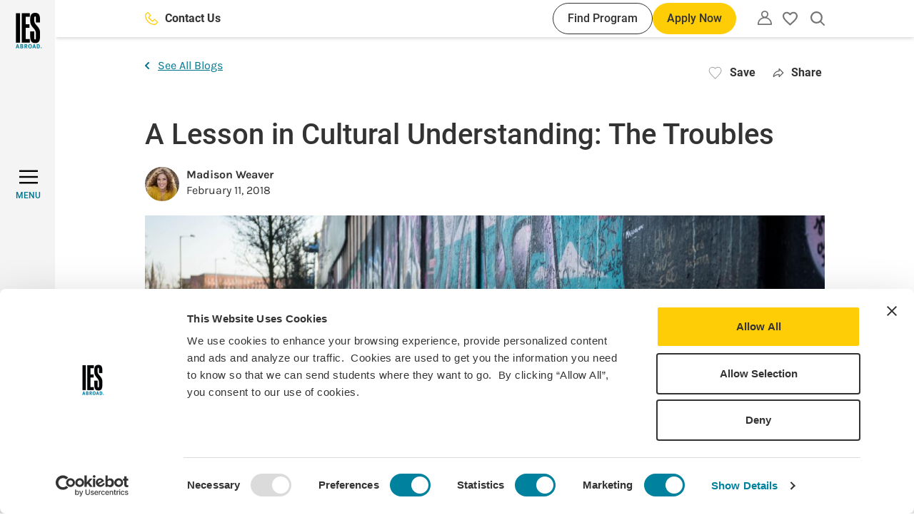

--- FILE ---
content_type: text/html; charset=UTF-8
request_url: https://www.iesabroad.org/blogs/madison-weaver/lesson-cultural-understanding-troubles
body_size: 152620
content:
<!DOCTYPE html>
<html lang="en" dir="ltr" prefix="og: https://ogp.me/ns#">
  <head>
    <meta charset="utf-8" />
<noscript><style>form.antibot * :not(.antibot-message) { display: none !important; }</style>
</noscript><link rel="canonical" href="https://www.iesabroad.org/blogs/madison-weaver/lesson-cultural-understanding-troubles" />
<link rel="image_src" href="/sites/default/files/blog/images/mlw033%40bucknell.edu/2018-02-11/dsc04582-2.jpg" />
<meta property="og:site_name" content="IES Abroad" />
<meta property="og:url" content="https://www.iesabroad.org/blogs/madison-weaver/lesson-cultural-understanding-troubles" />
<meta property="og:title" content="A Lesson in Cultural Understanding: The Troubles | IES Abroad" />
<meta property="og:image" content="https://www.iesabroad.org/sites/default/files/blog/images/mlw033%40bucknell.edu/2018-02-11/dsc04582-2.jpg" />
<meta property="og:image:alt" content="Signing Peace Wall" />
<meta name="Generator" content="Drupal 10 (https://www.drupal.org)" />
<meta name="MobileOptimized" content="width" />
<meta name="HandheldFriendly" content="true" />
<meta name="viewport" content="width=device-width, initial-scale=1.0" />
<script data-cfasync="false" type="text/javascript" id="vwoCode">window._vwo_code || (function () {
      var account_id=1021681,
      version=2.1,
      settings_tolerance=2000,
      hide_element='body',
      hide_element_style='opacity:0 !important;filter:alpha(opacity=0) !important;background:none !important;transition:none !important;',
      /* DO NOT EDIT BELOW THIS LINE */
      f=false,w=window,d=document,v=d.querySelector('#vwoCode'),cK='_vwo_'+account_id+'_settings',cc={};try{var c=JSON.parse(localStorage.getItem('_vwo_'+account_id+'_config'));cc=c&&typeof c==='object'?c:{}}catch(e){}var stT=cc.stT==='session'?w.sessionStorage:w.localStorage;code={nonce:v&&v.nonce,library_tolerance:function(){return typeof library_tolerance!=='undefined'?library_tolerance:undefined},settings_tolerance:function(){return cc.sT||settings_tolerance},hide_element_style:function(){return'{'+(cc.hES||hide_element_style)+'}'},hide_element:function(){if(performance.getEntriesByName('first-contentful-paint')[0]){return''}return typeof cc.hE==='string'?cc.hE:hide_element},getVersion:function(){return version},finish:function(e){if(!f){f=true;var t=d.getElementById('_vis_opt_path_hides');if(t)t.parentNode.removeChild(t);if(e)(new Image).src='https://dev.visualwebsiteoptimizer.com/ee.gif?a='+account_id+e}},finished:function(){return f},addScript:function(e){var t=d.createElement('script');t.type='text/javascript';if(e.src){t.src=e.src}else{t.text=e.text}v&&t.setAttribute('nonce',v.nonce);d.getElementsByTagName('head')[0].appendChild(t)},load:function(e,t){var n=this.getSettings(),i=d.createElement('script'),r=this;t=t||{};if(n){i.textContent=n;d.getElementsByTagName('head')[0].appendChild(i);if(!w.VWO||VWO.caE){stT.removeItem(cK);r.load(e)}}else{var o=new XMLHttpRequest;o.open('GET',e,true);o.withCredentials=!t.dSC;o.responseType=t.responseType||'text';o.onload=function(){if(t.onloadCb){return t.onloadCb(o,e)}if(o.status===200||o.status===304){_vwo_code.addScript({text:o.responseText})}else{_vwo_code.finish('&e=loading_failure:'+e)}};o.onerror=function(){if(t.onerrorCb){return t.onerrorCb(e)}_vwo_code.finish('&e=loading_failure:'+e)};o.send()}},getSettings:function(){try{var e=stT.getItem(cK);if(!e){return}e=JSON.parse(e);if(Date.now()>e.e){stT.removeItem(cK);return}return e.s}catch(e){return}},init:function(){if(d.URL.indexOf('__vwo_disable__')>-1)return;var e=this.settings_tolerance();w._vwo_settings_timer=setTimeout(function(){_vwo_code.finish();stT.removeItem(cK)},e);var t;if(this.hide_element()!=='body'){t=d.createElement('style');var n=this.hide_element(),i=n?n+this.hide_element_style():'',r=d.getElementsByTagName('head')[0];t.setAttribute('id','_vis_opt_path_hides');v&&t.setAttribute('nonce',v.nonce);t.setAttribute('type','text/css');if(t.styleSheet)t.styleSheet.cssText=i;else t.appendChild(d.createTextNode(i));r.appendChild(t)}else{t=d.getElementsByTagName('head')[0];var i=d.createElement('div');i.style.cssText='z-index: 2147483647 !important;position: fixed !important;left: 0 !important;top: 0 !important;width: 100% !important;height: 100% !important;background: white !important;display: block !important;';i.setAttribute('id','_vis_opt_path_hides');i.classList.add('_vis_hide_layer');t.parentNode.insertBefore(i,t.nextSibling)}var o=window._vis_opt_url||d.URL,s='https://dev.visualwebsiteoptimizer.com/j.php?a='+account_id+'&u='+encodeURIComponent(o)+'&vn='+version;if(w.location.search.indexOf('_vwo_xhr')!==-1){this.addScript({src:s})}else{this.load(s+'&x=true')}}};w._vwo_code=code;code.init();})();</script>
<link rel="icon" href="/themes/custom/ies_theme/favicon.ico" type="image/vnd.microsoft.icon" />
<script>window.a2a_config=window.a2a_config||{};a2a_config.callbacks=[];a2a_config.overlays=[];a2a_config.templates={};a2a_config.icon_color = "transparent,#757575";
a2a_config.onclick = 1;
a2a_config.num_services = 5;
a2a_config.prioritize = [ 'x', 'linkedin', 'facebook', 'email', 'copy_link'];
a2a_config.orientation = "down";

a2a_config.callbacks.push({
  share: function (data) {
    const title = document.title

    window.dataLayer = window.dataLayer || [];
    window.dataLayer.push({
      'event': 'in-pagenavShare',
      'eventCategory': 'In-Page Navigation',
      'eventAction': 'Selected share icon',
      'eventLabel': 'Saved on: ' + title + ' | Shared to: ' + data.service,
      'eventValue': undefined,
      'eventOrigin': 'front-end',
      'eventVars': {
        'shareDestination': data.service,
      }
    });
  }
});</script>
<style>#a2apage_show_more_less { display: none; }</style>

    <title>A Lesson in Cultural Understanding: The Troubles | IES Abroad</title>
    <link rel="stylesheet" media="all" href="/sites/default/files/css/css_ftqzEuP6AEiVwTwFngaiyl0bBBXijToSkbeSxrEReEE.css?delta=0&amp;language=en&amp;theme=ies_theme&amp;include=eJxNjFsKwyAUBTdkdEnhWG-iwRf3aNPsvlBa0p9hmI9BCKOhXg5fsZu2OsyjqbigsyNbHHiZJFxHlCJuz80jLyBl8K_zTF10OWg6FLuiR_4Wd7Gz9ulzYpRgeHFIcR4U80xy0n1oSwszyxuNdzy4" />
<link rel="stylesheet" media="all" href="//cdnjs.cloudflare.com/ajax/libs/Swiper/8.4.4/swiper-bundle.min.css" />
<link rel="stylesheet" media="all" href="//cdnjs.cloudflare.com/ajax/libs/tippy.js/6.3.7/tippy.min.css" />
<link rel="stylesheet" media="all" href="/sites/default/files/css/css_44Lw00l6X-i6FUwgyhtWDnJXtHrBjQ5fJWeAKiu81tU.css?delta=3&amp;language=en&amp;theme=ies_theme&amp;include=eJxNjFsKwyAUBTdkdEnhWG-iwRf3aNPsvlBa0p9hmI9BCKOhXg5fsZu2OsyjqbigsyNbHHiZJFxHlCJuz80jLyBl8K_zTF10OWg6FLuiR_4Wd7Gz9ulzYpRgeHFIcR4U80xy0n1oSwszyxuNdzy4" />

    <script type="application/json" data-drupal-selector="drupal-settings-json">{"path":{"baseUrl":"\/","pathPrefix":"","currentPath":"node\/12003","currentPathIsAdmin":false,"isFront":false,"currentLanguage":"en"},"pluralDelimiter":"\u0003","suppressDeprecationErrors":true,"gtag":{"tagId":"","consentMode":false,"otherIds":[],"events":[],"additionalConfigInfo":[]},"ajaxPageState":{"libraries":"[base64]","theme":"ies_theme","theme_token":null},"ajaxTrustedUrl":[],"gtm":{"tagId":null,"settings":{"data_layer":"dataLayer","include_classes":false,"allowlist_classes":"","blocklist_classes":"","include_environment":false,"environment_id":"","environment_token":""},"tagIds":["GTM-KPRSJHT"]},"dataLayer":{"defaultLang":"en","languages":{"en":{"id":"en","name":"English","direction":"ltr","weight":0}}},"vwo":{"id":1021681,"timeout_setting":2000,"usejquery":"false","testnull":null},"user":{"uid":0,"permissionsHash":"8514af026a166a79f7415c797370bdf7a24d8741b20d760da7395812172aa9d3"}}</script>
<script src="/sites/default/files/js/js_jjRvhcoaBkKna74XgMjddB6vDEsdI_lD3lCOCy6EWT8.js?scope=header&amp;delta=0&amp;language=en&amp;theme=ies_theme&amp;include=eJxdzVEKwzAMA9AL1c2Ripp4SUZaB9t06-1Xxj7S_RjpgTBScsF-BvzC_FDZfUpwNJysYeWCo4ralEVy48WRQ77Of5_xxPuO21TZFi-8cchNVjSCGbsNfiXtZAyNZeAdXg8mK1AeWBnRCb3TZYPbq3amCE1Gm6y1fUfalyh6__EBReRc_w"></script>
<script src="/modules/contrib/google_tag/js/gtag.js?t98h9s"></script>
<script src="/modules/contrib/google_tag/js/gtm.js?t98h9s"></script>

  </head>
  <body class="path-node page-node-type-blog">
        <div role="banner">
      <a href="#main-content" aria-label="Skip to main content" class="visually-hidden focusable skip-link">
        Skip to main content
      </a>
    </div>
    <noscript><iframe src="https://www.googletagmanager.com/ns.html?id=GTM-KPRSJHT"
                  height="0" width="0" style="display:none;visibility:hidden"></iframe></noscript>

      <div class="dialog-off-canvas-main-canvas" data-off-canvas-main-canvas>
    
<div  class="layout-container" >
  <div>
    <header
      id="top-navbar"
      role="banner"
      class="header bg-white shadow-default py-10"
      data-menu-open="false"
      data-menu-level="0">

      <div class="container h-full">
          <div class="region region-header flex items-center justify-end h-full">
    <div class="hidden lg:flex items-center flex-grow mr-30 xl:mr-40">
      
  <a  class="button button--clear fill-yellow-default button-contact-us" href="/contact" tabindex="0" aria-label="Contact Us"">
      <svg width="24" height="24" xmlns="http://www.w3.org/2000/svg" viewBox="0 0 35 35"><path d="M34,25.47l-5.79-5.79A2.76,2.76,0,0,0,25.15,19a2.8,2.8,0,0,0-.95.64L20.47,23.3c-.19.22-.37.22-.57,0L11.78,15a.38.38,0,0,1-.13-.22.43.43,0,0,1,0-.16.27.27,0,0,1,.09-.12l3.64-3.67a2.83,2.83,0,0,0,.85-2.05,3,3,0,0,0-.85-2.06L9.59,1A2.89,2.89,0,0,0,5.5,1l-4,4A4.64,4.64,0,0,0,.14,8a25.33,25.33,0,0,0,7.91,19,25.75,25.75,0,0,0,8.21,5.8,25.29,25.29,0,0,0,9.8,2.18l1,0a4.47,4.47,0,0,0,3-1.33l4-4A2.93,2.93,0,0,0,34,25.47Zm-1.77,2.32-4,4a2.11,2.11,0,0,1-1.36.61A22.78,22.78,0,0,1,9.8,25.16a22.76,22.76,0,0,1-7.22-17,2.16,2.16,0,0,1,.61-1.37l4-4a.42.42,0,0,1,.3-.12l.14,0a.25.25,0,0,1,.13.09l5.82,5.72a.3.3,0,0,1,.09.3.43.43,0,0,1,0,.16.24.24,0,0,1-.09.15L9.89,12.63a2.94,2.94,0,0,0,0,4.1L18.18,25a2.89,2.89,0,0,0,4.09,0l3.67-3.65a.25.25,0,0,1,.12-.11.22.22,0,0,1,.16,0,.35.35,0,0,1,.13.14.25.25,0,0,1,.12.11l5.79,5.78a.45.45,0,0,1,.12.29A.4.4,0,0,1,32.26,27.79Z"/></svg>
        Contact Us
    </a>
      <div class="flex ml-auto gap-10">
        
  <a  class="button button--small button--secondary button-find-program" href="/programs" tabindex="0" aria-label="Find Program"">
        Find Program
    </a>
        
  <button  class="button button--small js-apply-now js-hide-apply" tabindex="0">
              Apply Now
      </button>
      </div>
    </div>
    <div id="block-sitebranding" class="block block-system block-system-branding-block">
  
    
        <a href="/" aria-label="Home" rel="home">
      <svg width="37" height="50" viewBox="0 0 37 50" fill="none" xmlns="http://www.w3.org/2000/svg">
<g clip-path="url(#clip0_1001_103317)">
<path fill-rule="evenodd" clip-rule="evenodd" d="M1.92926 43.9158L0 49.8149H1.24354L1.65746 48.4183H3.37532L3.79102 49.8149H5.05943L3.20656 43.9158H1.92926ZM1.93815 47.4411C2.06428 47.0519 2.14067 46.7712 2.25081 46.3483C2.36095 45.9254 2.52972 45.2147 2.52972 45.2147C2.52972 45.2147 2.70736 45.9841 2.76599 46.2559C2.8939 46.8227 3.08753 47.4411 3.08753 47.4411H1.93815Z" fill="#00819E"/>
<path fill-rule="evenodd" clip-rule="evenodd" d="M6.50586 43.9339V49.8152H8.35873C8.68028 49.8152 8.92543 49.8063 9.11019 49.7974C10.1441 49.7512 10.6593 48.9854 10.6593 48.1734C10.6593 47.404 10.2205 46.9048 9.49213 46.6933C9.6948 46.6432 9.87941 46.5373 10.0251 46.3877C10.1565 46.2613 10.2599 46.1087 10.3285 45.9397C10.397 45.7707 10.4292 45.5892 10.423 45.4069C10.4288 45.2073 10.3892 45.009 10.307 44.8271C10.2248 44.6452 10.1023 44.4843 9.94869 44.3568C9.59339 44.0441 9.22211 43.9339 8.50263 43.9339H6.50586ZM7.67301 44.9414H8.35873C8.52556 44.9324 8.69245 44.9578 8.84905 45.016C8.9558 45.0728 9.0443 45.1587 9.10433 45.2637C9.16437 45.3687 9.1935 45.4886 9.18835 45.6095C9.18809 45.7265 9.16029 45.8419 9.10721 45.9462C9.05413 46.0505 8.97725 46.1409 8.8828 46.21C8.72199 46.2758 8.54775 46.302 8.37472 46.2864H7.66413L7.67301 44.9414ZM7.689 47.2637H8.42624C8.58014 47.2546 8.73446 47.2714 8.8828 47.3134C9.14572 47.3898 9.31448 47.6954 9.31448 48.033C9.3167 48.1627 9.2905 48.2914 9.23771 48.4099C9.18492 48.5283 9.10683 48.6338 9.00893 48.7189C8.84662 48.825 8.653 48.8727 8.45999 48.8539H7.689V47.2637Z" fill="#00819E"/>
<path fill-rule="evenodd" clip-rule="evenodd" d="M12.3574 43.9339V49.8152H13.5175V47.3614C13.5788 47.3691 13.6387 47.3859 13.6951 47.4112C13.9065 47.5053 14.0859 47.7932 14.6686 48.8504C14.8978 49.2662 14.9902 49.4261 15.2193 49.8152H16.6139C16.6139 49.8152 15.548 47.9531 15.1927 47.5302C15.1244 47.4361 15.0417 47.3533 14.9475 47.285C15.6759 47.269 16.2586 46.5405 16.2586 45.6592C16.2586 44.6286 15.5729 43.9339 14.5336 43.9339H12.3574ZM13.5175 44.8809H13.9403C14.1661 44.8733 14.3916 44.9021 14.6082 44.9662C14.8871 45.0675 15.031 45.3216 15.031 45.6859C15.035 45.7947 15.017 45.9033 14.9779 46.005C14.9388 46.1067 14.8795 46.1994 14.8036 46.2775C14.642 46.4215 14.4217 46.473 13.9154 46.473H13.5175V44.8809Z" fill="#00819E"/>
<path fill-rule="evenodd" clip-rule="evenodd" d="M20.0739 43.8576C19.6503 43.8532 19.232 43.952 18.8552 44.1455C18.0096 44.611 17.5264 45.6273 17.5264 46.896C17.4999 47.6796 17.739 48.4492 18.205 49.0797C18.6527 49.6625 19.2265 49.9077 20.1165 49.9077C20.5258 49.9264 20.9324 49.8331 21.2926 49.6377C22.147 49.1721 22.6036 48.1736 22.6036 46.8445C22.6036 45.0001 21.639 43.8576 20.0739 43.8576ZM20.0561 44.7709C20.2856 44.7676 20.5099 44.8385 20.6959 44.9729C20.8818 45.1074 21.0194 45.2983 21.0883 45.5172C21.2054 45.9616 21.2569 46.4207 21.241 46.88C21.241 48.3779 20.8857 49.0122 20.0739 49.0122C19.8241 49.0218 19.5778 48.9501 19.3722 48.8079C19.0169 48.5556 18.8392 47.9195 18.8392 46.9049C18.8392 46.1942 18.9334 45.6771 19.1359 45.2969C19.2276 45.1365 19.3607 45.0039 19.5214 44.9129C19.6821 44.8219 19.8644 44.7759 20.049 44.7798" fill="#00819E"/>
<path fill-rule="evenodd" clip-rule="evenodd" d="M25.2079 43.9158L23.2715 49.8149H24.515L24.9289 48.4183H26.6557L27.0696 49.8149H28.338L26.4851 43.9158H25.2079ZM25.2256 47.4411C25.3517 47.0519 25.4281 46.7712 25.5383 46.3483C25.6484 45.9254 25.8172 45.2147 25.8172 45.2147C25.8172 45.2147 25.9948 45.9841 26.0552 46.2559C26.1814 46.8227 26.3768 47.4411 26.3768 47.4411H25.2256Z" fill="#00819E"/>
<path fill-rule="evenodd" clip-rule="evenodd" d="M29.6162 43.9339V49.8152H31.0374C31.3927 49.8152 31.6645 49.7974 31.8848 49.7814C32.1679 49.7487 32.4409 49.6565 32.6859 49.5107C32.9308 49.3649 33.1422 49.169 33.306 48.9357C33.7174 48.3371 33.9249 47.6218 33.8975 46.8959C33.8975 45.8298 33.6364 45.0853 33.0928 44.5522C32.7504 44.207 32.2936 43.999 31.8084 43.9677C31.5703 43.9517 31.1227 43.9339 30.7834 43.9339H29.6162ZM30.8171 44.865H31.3589C31.5448 44.8489 31.7313 44.8866 31.8963 44.9736C32.0614 45.0605 32.1979 45.193 32.2898 45.3554C32.5261 45.7445 32.5847 46.3202 32.5847 47.006C32.5847 48.2498 32.2294 48.8504 31.4513 48.8504H30.8171V44.865Z" fill="#00819E"/>
<path d="M6.03848 0.543884H0.296875V41.8356H6.03848V0.543884Z" fill="black"/>
<path d="M8.39355 41.8356H19.6369V36.8179H13.954V20.9188H19.3349V15.901H13.954V5.56165H19.6369V0.543884H8.39355V41.8356Z" fill="black"/>
<path d="M34.1082 13.6034V10.4051C34.1082 3.38486 32.7723 0 27.2102 0C22.6179 0 20.3209 2.78074 20.3209 8.16098V10.3998C20.3209 15.8404 21.5911 17.6528 24.5507 21.0394C27.2723 24.1222 28.3595 25.6326 28.3595 30.5917V34.2182C28.3595 36.2136 28.2991 37.301 27.1515 37.301C26.0039 37.301 26.0021 36.0928 26.0021 34.2182V26.1194H20.3174V32.0434C20.3174 39.0565 21.6462 42.3827 27.2066 42.3827C32.7137 42.3827 34.0994 39.1169 34.0994 32.0434V28.2942C34.0994 23.0952 32.2252 20.979 29.2016 17.4716C27.45 15.4176 26.0039 14.1471 26.0039 10.2168V8.10057C26.0039 6.16738 26.0039 5.01777 27.1533 5.01777C28.3027 5.01777 28.3613 6.22779 28.3613 8.10057V13.6087L34.1082 13.6034Z" fill="black"/>
<path d="M35.6668 47.9586C35.8692 47.9572 36.0675 48.016 36.2364 48.1274C36.4054 48.2389 36.5374 48.3981 36.6158 48.5848C36.6941 48.7714 36.7153 48.9772 36.6765 49.1759C36.6378 49.3746 36.5409 49.5573 36.3981 49.7008C36.2554 49.8443 36.0732 49.9422 35.8747 49.982C35.6763 50.0218 35.4705 50.0017 35.2834 49.9243C35.0964 49.8469 34.9366 49.7157 34.8242 49.5473C34.7119 49.3789 34.6521 49.1809 34.6524 48.9785C34.6505 48.8445 34.6754 48.7114 34.7257 48.5872C34.7759 48.463 34.8505 48.35 34.945 48.255C35.0395 48.16 35.152 48.0848 35.276 48.0339C35.3999 47.983 35.5328 47.9574 35.6668 47.9586ZM35.6668 48.1185C35.4944 48.1096 35.3234 48.1526 35.1757 48.242C35.028 48.3313 34.9104 48.4628 34.8382 48.6196C34.766 48.7765 34.7424 48.9513 34.7706 49.1216C34.7987 49.292 34.8772 49.4499 34.996 49.5752C35.1148 49.7004 35.2684 49.7872 35.437 49.8243C35.6055 49.8614 35.7814 49.8471 35.9417 49.7832C36.1021 49.7194 36.2396 49.6089 36.3366 49.4661C36.4336 49.3233 36.4856 49.1547 36.4858 48.9821C36.4891 48.8715 36.4705 48.7613 36.4311 48.658C36.3916 48.5546 36.3321 48.4601 36.256 48.3798C36.1799 48.2995 36.0886 48.2351 35.9875 48.1903C35.8864 48.1454 35.7774 48.121 35.6668 48.1185ZM35.4714 49.5737H35.2938V48.4383C35.4 48.4206 35.5076 48.4117 35.6153 48.4117C35.7397 48.4021 35.864 48.432 35.9706 48.497C36.0066 48.5243 36.035 48.5604 36.0533 48.6017C36.0717 48.643 36.0793 48.6883 36.0754 48.7333C36.0756 48.7977 36.0536 48.8602 36.0132 48.9104C35.9728 48.9605 35.9163 48.9952 35.8534 49.0087V49.0176C35.9528 49.0354 36.0203 49.126 36.0434 49.293C36.0525 49.3899 36.0771 49.4847 36.1163 49.5737H35.9209C35.8769 49.4829 35.8504 49.3847 35.8427 49.2841C35.8413 49.2545 35.8337 49.2255 35.8204 49.199C35.807 49.1725 35.7883 49.1491 35.7653 49.1304C35.7424 49.1116 35.7157 49.0979 35.6871 49.0901C35.6585 49.0823 35.6286 49.0806 35.5993 49.0851H35.4714V49.5737ZM35.4714 48.9447H35.6029C35.7539 48.9447 35.88 48.8914 35.88 48.7511C35.88 48.6516 35.8072 48.5503 35.6029 48.5503C35.5588 48.55 35.5148 48.5536 35.4714 48.5609V48.9447Z" fill="#00819E"/>
</g>
<defs>
<clipPath id="clip0_1001_103317">
<rect width="36.6667" height="50" fill="white"/>
</clipPath>
</defs>
</svg>
    </a>
      
</div>
<nav class="block-utility-nav relative leading-none" role="navigation"
     aria-labelledby="block-utility-menu" id="block-utility">
  <button class="js-utility-toggle utility-menu-button button--clear" aria-label="Utility"
          aria-expanded="false">
    <svg width="20" height="20" viewBox="0 0 18 18" xmlns="http://www.w3.org/2000/svg"><path d="M15.3523 10.5698C14.2717 9.51018 12.9392 8.74307 11.4802 8.34071C12.3034 7.80588 12.9316 7.01931 13.2712 6.09828C13.6108 5.17726 13.6436 4.17113 13.3647 3.22994C13.0858 2.28876 12.5101 1.46294 11.7236 0.875643C10.937 0.288347 9.98164 0 9 0C8.01836 0 7.06301 0.288347 6.27644 0.875643C5.48986 1.46294 4.91419 2.28876 4.63529 3.22994C4.35638 4.17113 4.38917 5.17726 4.72878 6.09828C5.06839 7.01931 5.69661 7.80588 6.51977 8.34071C5.06081 8.74307 3.72828 9.51018 2.64767 10.5698C1.81065 11.3875 1.14531 12.3641 0.690655 13.4423C0.236004 14.5205 0.0011966 15.6787 0 16.8488C0 16.9849 0 17.1314 0 17.2675C0.0102173 17.4641 0.0921195 17.6503 0.230233 17.7907C0.300037 17.8611 0.38322 17.9168 0.474881 17.9545C0.566542 17.9923 0.664829 18.0113 0.763953 18.0105H17.2256C17.3247 18.0113 17.423 17.9923 17.5147 17.9545C17.6063 17.9168 17.6895 17.8611 17.7593 17.7907C17.8974 17.6503 17.9793 17.4641 17.9895 17.2675C17.9895 17.1314 17.9895 16.9849 17.9895 16.8488C17.9897 15.6794 17.7565 14.5217 17.3037 13.4435C16.8509 12.3654 16.1875 11.3884 15.3523 10.5698ZM9 9.52327C10.9464 9.5328 12.8165 10.2809 14.2326 11.6163C15.5142 12.882 16.2789 14.5794 16.3779 16.3779H1.58023C1.67921 14.5794 2.44395 12.882 3.72558 11.6163C5.15213 10.271 7.03916 9.52216 9 9.52327ZM9 1.51745C9.59224 1.51955 10.1706 1.69669 10.6625 2.0266C11.1543 2.35652 11.5377 2.82448 11.7643 3.37165C11.9909 3.91882 12.0507 4.52077 11.9361 5.10183C11.8216 5.68289 11.5378 6.21712 11.1205 6.63735C10.7032 7.05757 10.1709 7.34504 9.59066 7.46361C9.01041 7.58217 8.40805 7.52654 7.85932 7.30372C7.3106 7.08089 6.84 6.70081 6.50669 6.21126C6.17338 5.72171 5.99224 5.14455 5.98605 4.55234C5.99155 3.75565 6.31119 2.99332 6.87553 2.43095C7.43986 1.86857 8.2033 1.52019 9 1.51745Z"/></svg>
  </button>
  <div class="utility-navigation-arrow hidden" aria-hidden="true"></div>

      <div class="js-utility-nav utility-navigation hidden" aria-hidden="true">
      
        <ul class="menu-utility">
                      <li class="menu-utility__item">
          <a href="/create-an-account" class="menu-utility__link" data-drupal-link-system-path="create-an-account">Create an Account</a>
        </li>
                      <li class="menu-utility__item">
          <a href="/user/login" class="menu-utility__link" data-drupal-link-system-path="user/login">Log in</a>
        </li>
          </ul>
  


    </div>
  </nav>
<div id="block-myfavoritesbutton" class="block block-ies-account block-ies-account-my-favorites-button">
  
    
        <div class="flag flag-favorites action-flag relative">
    <button class="flag-button flag-button--disabled" aria-expanded="false">
      <span class="visually-hidden">Please create an account or login</span>
      <svg width="18" height="17" viewBox="0 0 18 17" fill="none" xmlns="http://www.w3.org/2000/svg">
  <path
    d="M9.09 14.48L9 14.57L8.901 14.48C4.626 10.601 1.8 8.03599 1.8 5.43499C1.8 3.63499 3.15 2.28499 4.95 2.28499C6.336 2.28499 7.686 3.18499 8.163 4.40899H9.837C10.314 3.18499 11.664 2.28499 13.05 2.28499C14.85 2.28499 16.2 3.63499 16.2 5.43499C16.2 8.03599 13.374 10.601 9.09 14.48ZM13.05 0.484985C11.484 0.484985 9.981 1.21399 9 2.35699C8.019 1.21399 6.516 0.484985 4.95 0.484985C2.178 0.484985 0 2.65399 0 5.43499C0 8.82798 3.06 11.609 7.695 15.812L9 17L10.305 15.812C14.94 11.609 18 8.82798 18 5.43499C18 2.65399 15.822 0.484985 13.05 0.484985Z"
    fill="#757575"/>
</svg>
      <span class="hidden">My favorites</span>
    </button>
  </div>

  </div>
<div id="block-searchalgoliablock" class="block block-iesrp-core block-iesrp-core-algolia-block ml-24">
      


<div class="global-search-controls">
    <button class="button--clear js-button-global-search-open button-global-search-open">
        <span class="visually-hidden">Open search</span>
        <svg width="18" height="18" viewBox="0 0 18 18" xmlns="http://www.w3.org/2000/svg">
<path fill-rule="evenodd" clip-rule="evenodd" d="M15.2328 7.6164C15.2328 6.11002 14.7861 4.63747 13.9492 3.38496C13.1123 2.13245 11.9228 1.15623 10.531 0.579766C9.13933 0.00329998 7.60793 -0.14753 6.1305 0.14635C4.65307 0.44023 3.29596 1.16562 2.23079 2.23079C1.16562 3.29597 0.440229 4.65308 0.14635 6.13051C-0.14753 7.60795 0.00329998 9.13935 0.579765 10.5311C1.15623 11.9228 2.13244 13.1123 3.38495 13.9492C4.63746 14.7861 6.11 15.2328 7.61638 15.2328C9.33322 15.231 10.9901 14.6502 12.3254 13.5987L16.4609 17.73C16.5445 17.8149 16.644 17.8825 16.7537 17.9288C16.8639 17.9753 16.9821 17.9995 17.1017 18L17.1057 18C17.3437 17.9966 17.5708 17.8995 17.7377 17.7297C17.9057 17.5606 18 17.3319 18 17.0935C18 16.8549 17.905 16.6255 17.7367 16.4563L13.5999 12.3238C14.6506 10.9888 15.231 9.33255 15.2328 7.6164ZM17.5825 17.5764C17.7102 17.4481 17.7818 17.2745 17.7818 17.0935C17.7818 16.9126 17.7102 16.739 17.5825 16.6107L13.4618 12.4942C13.4618 12.4942 13.4618 12.4942 13.4618 12.4942L17.5825 16.6107C17.7102 16.739 17.7818 16.9126 17.7818 17.0935C17.7818 17.2745 17.7102 17.4481 17.5825 17.5764ZM12.0787 11.3849C12.0787 11.3849 12.0788 11.3849 12.0787 11.3849V11.3849ZM11.3848 12.0788C11.3848 12.0788 11.3848 12.0788 11.3848 12.0788V12.0788ZM4.49262 2.94135C5.41725 2.32352 6.50433 1.99376 7.61638 1.99376C9.1076 1.99376 10.5377 2.58614 11.5922 3.64059C12.6466 4.69504 13.239 6.12518 13.239 7.6164C13.239 8.72845 12.9092 9.81553 12.2914 10.7402C11.6736 11.6648 10.7955 12.3855 9.76807 12.811C8.74067 13.2366 7.61015 13.3479 6.51946 13.131C5.42878 12.914 4.42692 12.3785 3.64059 11.5922C2.85425 10.8059 2.31874 9.804 2.10179 8.71332C1.88484 7.62263 1.99619 6.49211 2.42175 5.46471C2.84732 4.43731 3.56798 3.55917 4.49262 2.94135Z"/>
</svg>
    </button>
    <button class="button--clear js-button-global-search-close button-global-search-close">
        <span class="font-roboto font-medium hidden md:inline">Close</span>
        <svg viewBox="0 0 25 25" xmlns="http://www.w3.org/2000/svg">
<path fill-rule="evenodd" clip-rule="evenodd" d="M14.501 12.369L24.7487 2.12132L22.6274 0L12.3797 10.2477L2.14257 0.0105896L0.0212513 2.13191L10.2584 12.369L0 22.6274L2.12132 24.7487L12.3797 14.4904L22.6487 24.7593L24.77 22.638L14.501 12.369Z"/>
</svg>
    </button>
</div>

<div  class="iesrp-search iesrp-search--global-search bg-yellow-default py-20 hidden">
    <div class="container flex flex-col gap-24 justify-center items-center h-full">
        <div class="iesrp-search__illustration">
            <svg width="1072" height="224" viewBox="0 0 1072 224" fill="none" xmlns="http://www.w3.org/2000/svg">
<path d="M1 0C1 0 5.02563 158.862 116.132 177.409C227.238 195.957 268.299 30.0058 409.999 45.1588C551.7 60.3118 544.502 213.232 659.585 221.762C733.152 227.214 781.963 163.664 847.177 170.958C1005.79 188.699 1056.51 71.7702 1071 2.41922" stroke="#D51D54" stroke-opacity="0.3" stroke-width="2" stroke-miterlimit="10" stroke-linecap="round" stroke-dasharray="11.65 11.65"/>
<path d="M793.879 195.222L795.401 180.967L803.322 177.861C803.753 177.693 804.151 177.438 804.488 177.115C804.824 176.791 805.093 176.406 805.275 175.986V175.986C805.553 175.341 805.581 174.638 805.354 174.018C805.126 173.398 804.659 172.906 804.047 172.642V172.642C803.647 172.47 803.207 172.388 802.756 172.401C802.305 172.414 801.854 172.522 801.432 172.717L793.693 176.312L783.527 167.048C782.948 166.522 782.166 166.25 781.341 166.288C780.515 166.325 779.708 166.67 779.082 167.252C778.841 167.476 778.681 167.77 778.629 168.082C778.578 168.393 778.639 168.703 778.801 168.957L785.861 179.946L776.626 184.232L774.176 181.812C773.995 181.636 773.777 181.499 773.535 181.411C773.292 181.322 773.03 181.284 772.763 181.297C772.496 181.31 772.23 181.375 771.98 181.488C771.73 181.601 771.5 181.76 771.305 181.955C771.224 182.038 771.173 182.144 771.162 182.254C771.151 182.365 771.18 182.472 771.245 182.556L773.924 185.968L772.459 187.053C772.267 187.192 772.122 187.387 772.048 187.605C771.974 187.824 771.974 188.055 772.049 188.26C772.124 188.466 772.269 188.635 772.462 188.74C772.654 188.845 772.883 188.881 773.111 188.841L774.868 188.545L775.087 193.01C775.095 193.117 775.141 193.215 775.218 193.286C775.296 193.357 775.398 193.397 775.509 193.398C775.775 193.399 776.044 193.347 776.299 193.246C776.554 193.145 776.791 192.996 776.994 192.808C777.198 192.62 777.364 192.397 777.484 192.152C777.603 191.907 777.674 191.646 777.691 191.383L777.933 187.825L787.396 184.123L789.237 197.347C789.28 197.651 789.432 197.921 789.667 198.11C789.901 198.299 790.203 198.395 790.52 198.381C791.349 198.341 792.158 197.992 792.782 197.404C793.407 196.817 793.799 196.036 793.879 195.222Z" fill="#F3991D"/>
<path d="M71.083 45.3343C71.0784 43.4993 70.6805 41.6908 69.9209 40.0523C69.1612 38.4138 68.0607 36.9903 66.7067 35.895C65.3527 34.7996 63.7826 34.0625 62.1208 33.7421C60.4591 33.4218 58.7516 33.527 57.1338 34.0494C55.516 34.5718 54.0325 35.4971 52.801 36.7517C51.5695 38.0064 50.6239 39.5559 50.0394 41.2772C49.4548 42.9986 49.2473 44.8444 49.4334 46.6682C49.6195 48.4919 50.194 50.2434 51.1114 51.7836L58.7938 67.194C58.9314 67.4706 59.1351 67.7017 59.3836 67.8627C59.632 68.0237 59.9159 68.1088 60.2051 68.1088C60.4944 68.1088 60.7782 68.0237 61.0267 67.8627C61.2751 67.7017 61.4789 67.4706 61.6165 67.194L69.2923 51.7836C70.4544 49.8695 71.0768 47.6279 71.083 45.3343V45.3343ZM60.2318 50.3577C59.3177 50.3591 58.4238 50.0657 57.6631 49.5146C56.9025 48.9635 56.3093 48.1795 55.9586 47.2617C55.6079 46.3439 55.5154 45.3336 55.6929 44.3587C55.8705 43.3838 56.31 42.488 56.9558 41.7848C57.6017 41.0815 58.4249 40.6024 59.3213 40.408C60.2177 40.2136 61.147 40.3126 61.9916 40.6926C62.8362 41.0726 63.5582 41.7165 64.0661 42.5427C64.5741 43.3689 64.8452 44.3405 64.8452 45.3343C64.8452 46.6653 64.3594 47.942 63.4944 48.8838C62.6294 49.8257 61.4559 50.3558 60.2318 50.3577V50.3577Z" fill="#D51D54" fill-opacity="0.3"/>
</svg>
        </div>

        <span class="font-roboto text-32 font-medium leading-tight md:text-40">
      What are you looking for?
    </span>

        <div class="program-finder-search">
                        <div id="algolia-autocomplete-search" data-search-url="/search" data-search-index="prod_IES_search"
                 class="w-full"></div>
        </div>
    </div>
</div>

  </div>
<nav class="lg:hidden ml-24 leading-none" role="navigation" class="flex items-center" aria-labelledby="block-mainnavigation-menu" id="block-mainnavigation">
  <button class="js-menu-toggle menu-toggle button--clear" aria-label="Main navigation" aria-expanded="false">
    <span class="navigation-icon navigation-icon--open js-dL-mainmenuExpanded">
      <svg aria-hidden="true" width="33" height="24" viewBox="0 0 33 24" xmlns="http://www.w3.org/2000/svg"><path d="M33.0004 3.09379H0V0H33.0004V3.09379Z"/><path d="M33.0004 13.547H0V10.4532H33.0004V13.547Z"/><path d="M0 24H33.0004V20.9062H0V24Z" /></svg>
    </span>
    <span class="navigation-icon navigation-icon--close">
      <svg viewBox="0 0 25 25" xmlns="http://www.w3.org/2000/svg">
<path fill-rule="evenodd" clip-rule="evenodd" d="M14.501 12.369L24.7487 2.12132L22.6274 0L12.3797 10.2477L2.14257 0.0105896L0.0212513 2.13191L10.2584 12.369L0 22.6274L2.12132 24.7487L12.3797 14.4904L22.6487 24.7593L24.77 22.638L14.501 12.369Z"/>
</svg>
    </span>
  </button>

        <div class="js-main-nav main-navigation" aria-hidden="true">
      
          <ul class="menu-main menu-main-level-0">
                                            
  
  <li class="menu-item menu-item--0">
        

  <a
    class="menu__link text-white no-underline flex w-full items-center  js-dL-mainmenuSelected"
    href="/"
    data-menu-level="0"
  >
        <span>
      Home
    </span>
      </a>
              
  
  <div class="menu_link_content menu-link-contentmain view-mode-default menu-dropdown menu-dropdown-0 menu-type-default">
              
      </div>



      </li>
                                                
  
  <li class="menu-item menu-item--0 menu-item--expanded">
        

  <a
    class="menu__link text-white no-underline flex w-full items-center js-menu-item--expanded js-dL-mainmenuSelected"
    href=""
    data-menu-level="0"
  >
        <span>
      Study Abroad 101
    </span>
          <svg class="chevron" width="12" height="12" viewBox="0 0 12 12" xmlns="http://www.w3.org/2000/svg"><path d="M2 10.59L6.58 6L2 1.41L3.41 0L9.41 6L3.41 12L2 10.59Z"/></svg>
      </a>
              
  
  <div class="menu_link_content menu-link-contentmain view-mode-default menu-dropdown menu-dropdown-0 menu-type-default">
              
          <ul class="menu-main menu-main-level-1">
                    <li class="menu__heading lg:hidden">
    <h3 class="font-roboto font-bold text-18 text-white text-opacity-70 mt-15 mb-24">
      Study Abroad 101
    </h3>
    <div class="menu__go-back">
      <button class="js-go-back-menu button--link">
        <svg class="chevron" width="12" height="12" viewBox="0 0 12 12" xmlns="http://www.w3.org/2000/svg"><path d="M2 10.59L6.58 6L2 1.41L3.41 0L9.41 6L3.41 12L2 10.59Z"/></svg>
        <span>
                      Back to Menu
                  </span>
      </button>
    </div>
  </li>

          <li class="overflow-y-auto overflow-x-hidden">
            <ul>
                                                
  
  <li class="menu-item menu-item--1">
        

  <a
    class="menu__link text-white no-underline flex w-full items-center  js-dL-subnavmenuSelected"
    href="/study-abroad"
    data-menu-level="1"
  >
        <span>
      What is Study Abroad?
    </span>
      </a>
              
  
  <div class="menu_link_content menu-link-contentmain view-mode-default menu-dropdown menu-dropdown-1 menu-type-default">
              
      </div>



      </li>
                                                                
  
  <li class="menu-item menu-item--1">
        

  <a
    class="menu__link text-white no-underline flex w-full items-center  js-dL-subnavmenuSelected"
    href="/intern-abroad"
    data-menu-level="1"
  >
        <span>
      Internships Abroad
    </span>
      </a>
              
  
  <div class="menu_link_content menu-link-contentmain view-mode-default menu-dropdown menu-dropdown-1 menu-type-default">
              
      </div>



      </li>
                                                                
  
  <li class="menu-item menu-item--1">
        

  <a
    class="menu__link text-white no-underline flex w-full items-center  js-dL-subnavmenuSelected"
    href="/study-abroad/how-to-study-abroad"
    data-menu-level="1"
  >
        <span>
      How to Study Abroad
    </span>
      </a>
              
  
  <div class="menu_link_content menu-link-contentmain view-mode-default menu-dropdown menu-dropdown-1 menu-type-default">
              
      </div>



      </li>
                                                                
  
  <li class="menu-item menu-item--1 menu-item--collapsed">
        

  <a
    class="menu__link text-white no-underline flex w-full items-center  js-dL-subnavmenuSelected"
    href="/study-abroad/benefits"
    data-menu-level="1"
  >
        <span>
      Benefits of Study Abroad
    </span>
      </a>
              
  
  <div class="menu_link_content menu-link-contentmain view-mode-default menu-dropdown menu-dropdown-1 menu-type-default">
              
      </div>



      </li>
                                                                
  
  <li class="menu-item menu-item--1">
        

  <a
    class="menu__link text-white no-underline flex w-full items-center  js-dL-subnavmenuSelected"
    href="/study-abroad-housing"
    data-menu-level="1"
  >
        <span>
      Study Abroad Housing
    </span>
      </a>
              
  
  <div class="menu_link_content menu-link-contentmain view-mode-default menu-dropdown menu-dropdown-1 menu-type-default">
              
      </div>



      </li>
                                                                
  
  <li class="menu-item menu-item--1">
        

  <a
    class="menu__link text-white no-underline flex w-full items-center  js-dL-subnavmenuSelected"
    href="/study-abroad/whats-included"
    data-menu-level="1"
  >
        <span>
      What&#039;s Included
    </span>
      </a>
              
  
  <div class="menu_link_content menu-link-contentmain view-mode-default menu-dropdown menu-dropdown-1 menu-type-default">
              
      </div>



      </li>
                                                                
  
  <li class="menu-item menu-item--1">
        

  <a
    class="menu__link text-white no-underline flex w-full items-center  js-dL-subnavmenuSelected"
    href="/best-places-study-abroad"
    data-menu-level="1"
  >
        <span>
      Best Places to Study Abroad
    </span>
      </a>
              
  
  <div class="menu_link_content menu-link-contentmain view-mode-default menu-dropdown menu-dropdown-1 menu-type-default">
              
      </div>



      </li>
                                                                
  
  <li class="menu-item menu-item--1 mt-20 xl:mt-24">
        

  <a
    class="button button--secondary-inverted js-dL-subnavmenuSelected"
    href="/ambassadors"
    data-menu-level="1"
    data-menu-button="1"
  >
    Contact a Previous Student
  </a>
              
  
  <div class="menu_link_content menu-link-contentmain view-mode-default menu-dropdown menu-dropdown-1 menu-type-default">
              
      </div>



      </li>
                                          </ul>
          </li>
        
                
              </ul>
      

  

      </div>



      </li>
                                                
  
  <li class="menu-item menu-item--0 menu-item--expanded">
        

  <a
    class="menu__link text-white no-underline flex w-full items-center js-menu-item--expanded js-dL-mainmenuSelected"
    href=""
    data-menu-level="0"
  >
        <span>
      Destinations
    </span>
          <svg class="chevron" width="12" height="12" viewBox="0 0 12 12" xmlns="http://www.w3.org/2000/svg"><path d="M2 10.59L6.58 6L2 1.41L3.41 0L9.41 6L3.41 12L2 10.59Z"/></svg>
      </a>
              
  
  <div class="menu_link_content menu-link-contentmain view-mode-default menu-dropdown menu-dropdown-0 menu-type-default">
              
          <ul class="menu-main menu-main-level-1">
                    <li class="menu__heading lg:hidden">
    <h3 class="font-roboto font-bold text-18 text-white text-opacity-70 mt-15 mb-24">
      Destinations
    </h3>
    <div class="menu__go-back">
      <button class="js-go-back-menu button--link">
        <svg class="chevron" width="12" height="12" viewBox="0 0 12 12" xmlns="http://www.w3.org/2000/svg"><path d="M2 10.59L6.58 6L2 1.41L3.41 0L9.41 6L3.41 12L2 10.59Z"/></svg>
        <span>
                      Back to Menu
                  </span>
      </button>
    </div>
  </li>

          <li class="overflow-y-auto overflow-x-hidden">
            <ul>
                                                
  
  <li class="menu-item menu-item--1 menu-item--expanded">
        

  <a
    class="menu__link text-white no-underline flex w-full items-center js-menu-item--expanded js-dL-subnavmenuSelected"
    href=""
    data-menu-level="1"
  >
          <div class="menu__link-icon">
        
    <svg xmlns="http://www.w3.org/2000/svg" id="Layer_1" viewBox="0 0 36 36" height="25" width="25">
  <g>
    <path d="M28.34,19.22c.49-.4,1.16-.94,2.06-2.04l.08-.1c1.07-1.32,1.4-1.72,1.63-3.59,.05-.38-.03-.65-.23-.82-.33-.28-.84-.11-1.39,.07-.69,.22-1.45,.47-1.86-.01l-.18-.21c-.52-.61-.56-.66-.92-.85-.13-.07-.35-.18-.76-.44-.36-.23-.53-.88-.7-1.65-.08-.38-.16-.74-.28-.99-.17-.35-.41-.55-.63-.74-.26-.22-.56-.47-.89-1.06-.2-.36-.16-.75-.11-1.19,.07-.56,.14-1.19-.31-1.82-.17-.24-.48-.22-1.35-.13-.76,.08-1.8,.19-2.38-.02-.18-.07-.65-.22-1.1-.31-.51-.11-1.07-.18-1.32,.13-.16,.2-.21,.43-.15,.71l.15,.68-.63-.29c-.08-.04-.18-.09-.31-.16-.2-.11-.43-.24-.67-.3-.4-.09-1.01-.49-1.13-.82v-.04s-.04-.11-.04-.11c-.17-.75-.28-1.25-1.18-1.74-.82-.45-1.93-.46-2.75-.05-.08,.04-.18,.11-.28,.17-.26,.17-.57,.39-.93,.48-.16,.04-.37,.02-.58,0h-.02c-.29-.03-.64-.06-.98,.04-1,.29-2.08,.94-2.08,1.9,0,.56-.14,.72-.19,.77-.12,.13-.3,.21-.56,.31-.5,.2-1.24,.5-1.94,1.49-.06,.08-.11,.16-.17,.23-.45,.61-.59,.93-.59,2.34,0,.49-.13,.88-.27,1.33-.33,1.01-.67,2.05,.43,4.1,.22,.41,1.07,1.17,1.77,1.71,1.45,1.11,1.96,1.12,2.25,1,.7-.29,1.13-.26,1.58-.23,.58,.04,1.16,.07,2.11-.53l.07-.04h.04c.21-.06,.56,.01,1.17,.17,.42,.11,.86,.22,1.26,.23h.36s-.03,.37-.03,.37c-.02,.21-.12,.55-.31,1.04v.02c-.04,.07-.06,.13-.08,.19-.31,.87,.07,1.23,.56,1.58,.38,.27,.69,.76,.89,1.09,.07,.11,.13,.2,.17,.26,.11,.15,.32,.18,.47,.07,.07-.05,.12-.13,.13-.22,.01-.09-.01-.18-.06-.25-.06-.08-.13-.19-.22-.31v-.02c-.27-.39-.63-.91-.97-1.15-.16-.11-.28-.21-.34-.3l-.07-.09v-.11c0-.09,.02-.19,.07-.32,.02-.05,.04-.11,.07-.18v-.02c.23-.57,.56-1.44,.2-1.96-.17-.24-.43-.36-.8-.36-.32,0-.73-.1-1.12-.21h-.01c-.66-.17-1.34-.35-1.79-.06-.77,.5-1.19,.47-1.72,.44-.47-.03-1-.07-1.79,.24l-.11,.04-.11-.03c-.25-.07-.82-.38-1.62-1.01-.8-.63-1.32-1.18-1.42-1.36-.97-1.81-.69-2.67-.39-3.58,.15-.45,.31-.95,.31-1.54,0-1.25,.1-1.44,.46-1.94l.03-.04c.05-.06,.09-.13,.14-.2,.58-.83,1.13-1.05,1.62-1.24,.58-.23,1.18-.47,1.18-1.71,0-.52,.8-1.03,1.59-1.25,.21-.06,.46-.04,.72-.02,.28,.03,.56,.05,.84-.02,.48-.12,.87-.39,1.13-.56,.13-.09,.18-.12,.22-.14,.62-.31,1.51-.3,2.13,.04,.63,.34,.69,.58,.84,1.3l.03,.12c.14,.65,1.06,1.23,1.65,1.37,.14,.03,.31,.13,.49,.23,1.02,.57,1.4,.31,1.66,.14,.25-.17,.32-.4,.23-.74l-.14-.52,.53,.09c.36,.06,.86,.2,1.17,.32,.72,.27,1.81,.15,2.68,.06h.04c.16-.02,.36-.04,.52-.05l.27-.02,.08,.26c.1,.29,.07,.59,.02,1.01-.06,.49-.12,1.05,.19,1.6,.39,.69,.76,1,1.04,1.24,.21,.18,.36,.3,.46,.52,.09,.18,.16,.49,.23,.82v.02c.17,.75,.37,1.68,1,2.08,.41,.26,.64,.38,.79,.46,.25,.13,.29,.17,.72,.69l.18,.22c.7,.83,1.83,.46,2.58,.22l.1-.03c.06-.02,.12-.04,.18-.06l.51-.15-.07,.53c-.2,1.46-.46,1.78-1.45,2.99l-.08,.1c-.85,1.04-1.47,1.54-1.96,1.94-.53,.43-.91,.74-1.14,1.41-.21,.62-.29,1.51-.29,3.29,0,.54,.06,.91,.1,1.2,.05,.36,.09,.61,.04,1.07-.07,.55-.43,.75-1.01,1.03-.69,.33-1.62,.79-1.23,2.4v.04c.03,.22-.01,.95-.15,1.28-.33,.82-.98,1.23-.99,1.23-.39,.24-.82,.59-1.28,.97-1.11,.91-2.37,1.94-3.33,1.64-.46-.14-.72-.27-.82-.42-.05-.09-.07-.17-.09-.36-.04-.28-.09-.65-.4-1.12-.42-.63-.46-.93-.51-1.34v-.04c-.06-.47-.13-1.07-.86-2.19-.61-.95-.42-3.29-.28-3.99,.02-.09,0-.18-.05-.25-.05-.07-.13-.12-.21-.14-.02,0-.04,0-.06,0-.16,0-.3,.11-.33,.27-.19,.95-.35,3.38,.37,4.47,.65,.98,.71,1.47,.76,1.9v.06c.06,.43,.11,.87,.62,1.63,.22,.34,.26,.59,.3,.83,.12,.82,.5,1.07,1.38,1.34,.17,.05,.35,.08,.54,.08,1.15,0,2.4-1.02,3.41-1.84,.44-.36,.86-.7,1.21-.92,.09-.05,.86-.55,1.27-1.56,.19-.47,.25-1.44,.18-1.71-.13-.51-.1-.88,.08-1.12,.17-.23,.47-.38,.79-.53,.53-.26,1.26-.62,1.38-1.55,.07-.55,.02-.88-.04-1.24-.05-.3-.09-.6-.09-1.1,0-1.66,.07-2.55,.25-3.07,.16-.47,.4-.68,.93-1.11Z"></path>
    <polygon points="12.03 15.85 12.03 15.85 12.03 15.85 12.03 15.85"></polygon>
  </g>
  <path d="M32.76,23.75s-.08,0-.13,0c-.61,0-1.01,.64-1.31,1.11l-.06,.1c-.23,.36-.4,.42-.81,.56l-.06,.02s-.08,.03-.12,.04c-.51,.17-.6,.79-.7,1.45-.07,.44-.14,.95-.33,1.35-.57,1.18-.51,2.09-.25,2.55,.17,.32,.47,.52,.85,.56,.09,.01,.19,.02,.27,.02,1.19,0,1.68-1.08,2.05-1.88,.16-.36,.33-.72,.52-.93,.58-.62,.98-1.46,1.18-2.49,.09-.46,.08-1.4-.34-1.98-.19-.27-.45-.43-.75-.47Zm.43,2.32c-.18,.9-.52,1.63-1.01,2.16-.27,.29-.46,.7-.64,1.1l-.05-.02,.05,.02c-.42,.92-.73,1.49-1.45,1.49-.06,0-.12,0-.18-.01-.16-.02-.27-.09-.34-.22-.2-.37-.08-1.2,.27-1.93,.24-.5,.32-1.07,.39-1.54,.04-.3,.09-.58,.15-.75l.06-.16,.22-.07c.44-.15,.81-.27,1.17-.84l.06-.1c.23-.38,.4-.61,.56-.72l.2-.14,.2,.15s.07,.07,.11,.12c.27,.38,.29,1.14,.23,1.46Z"></path>
  <circle cx="15.44" cy="22.97" r=".44"></circle>
</svg>



      </div>
        <span>
      Africa
    </span>
          <svg class="chevron" width="12" height="12" viewBox="0 0 12 12" xmlns="http://www.w3.org/2000/svg"><path d="M2 10.59L6.58 6L2 1.41L3.41 0L9.41 6L3.41 12L2 10.59Z"/></svg>
      </a>
              
  
  <div class="menu_link_content menu-link-contentmain view-mode-default menu-dropdown menu-dropdown-1 menu-type-default">
              
          <ul class="menu-main menu-main-level-2">
                    <li class="menu__heading lg:hidden">
    <h3 class="font-roboto font-bold text-18 text-white text-opacity-70 mt-15 mb-24">
      Africa
    </h3>
    <div class="menu__go-back">
      <button class="js-go-back-menu button--link">
        <svg class="chevron" width="12" height="12" viewBox="0 0 12 12" xmlns="http://www.w3.org/2000/svg"><path d="M2 10.59L6.58 6L2 1.41L3.41 0L9.41 6L3.41 12L2 10.59Z"/></svg>
        <span>
                      Back to Destinations
                  </span>
      </button>
    </div>
  </li>

          <li class="overflow-y-auto overflow-x-hidden">
            <ul>
                                                
  
  <li class="menu-item menu-item--2 menu-item--collapsed">
        

  <a
    class="menu__link text-white no-underline flex w-full items-center  js-dL-subnavmenuSelected"
    href="/destinations/morocco"
    data-menu-level="2"
  >
          <div class="menu__link-icon">
        
    <svg xmlns="http://www.w3.org/2000/svg" xmlns:xlink="http://www.w3.org/1999/xlink" version="1.1" id="Layer_1" x="0px" y="0px" viewBox="0 0 36 36" style="enable-background:new 0 0 36 36;" xml:space="preserve" height="25" width="25">
<style type="text/css">
	.st0{fill:#231F20;}
</style>
<g>
	<path d="M15.7,2.7c-0.2,0-0.3,0.2-0.3,0.3c0,0.2,0.1,0.3,0.3,0.3S16,3.2,16,3C16,2.9,15.9,2.7,15.7,2.7z"></path>
	<path d="M15.7,4.5c-0.2,0-0.3,0.2-0.3,0.3c0,0.2,0.1,0.3,0.3,0.3S16,4.9,16,4.8C16,4.6,15.9,4.5,15.7,4.5z"></path>
	<path d="M15.7,6.2c-0.2,0-0.3,0.2-0.3,0.3c0,0.2,0.1,0.3,0.3,0.3S16,6.7,16,6.5C16,6.4,15.9,6.2,15.7,6.2z"></path>
	<path d="M18,2.7c-0.2,0-0.3,0.2-0.3,0.3c0,0.2,0.1,0.3,0.3,0.3s0.3-0.2,0.3-0.3C18.3,2.9,18.2,2.7,18,2.7z"></path>
	<path d="M18,4.5c-0.2,0-0.3,0.2-0.3,0.3c0,0.2,0.1,0.3,0.3,0.3s0.3-0.2,0.3-0.3C18.3,4.6,18.2,4.5,18,4.5z"></path>
	<path d="M18,6.2c-0.2,0-0.3,0.2-0.3,0.3c0,0.2,0.1,0.3,0.3,0.3s0.3-0.2,0.3-0.3C18.3,6.4,18.2,6.2,18,6.2z"></path>
	<path d="M20.3,2.7C20.1,2.7,20,2.9,20,3c0,0.2,0.1,0.3,0.3,0.3c0.2,0,0.3-0.2,0.3-0.3C20.6,2.9,20.6,2.7,20.3,2.7z"></path>
	<path d="M20.3,4.5c-0.2,0-0.3,0.2-0.3,0.3c0,0.2,0.1,0.3,0.3,0.3c0.2,0,0.3-0.2,0.3-0.3C20.6,4.6,20.6,4.5,20.3,4.5z"></path>
	<path d="M20.3,6.2c-0.2,0-0.3,0.2-0.3,0.3c0,0.2,0.1,0.3,0.3,0.3c0.2,0,0.3-0.2,0.3-0.3C20.6,6.4,20.6,6.2,20.3,6.2z"></path>
	<path d="M19.2,3.6c-0.2,0-0.3,0.2-0.3,0.3c0,0.2,0.1,0.3,0.3,0.3c0.2,0,0.3-0.2,0.3-0.3C19.5,3.7,19.4,3.6,19.2,3.6z"></path>
	<path d="M19.2,5.3c-0.2,0-0.3,0.2-0.3,0.3C18.9,5.8,19,6,19.2,6c0.2,0,0.3-0.2,0.3-0.3C19.5,5.5,19.4,5.3,19.2,5.3z"></path>
	<path d="M19.2,7.1c-0.2,0-0.3,0.2-0.3,0.3c0,0.2,0.1,0.3,0.3,0.3c0.2,0,0.3-0.2,0.3-0.3C19.5,7.2,19.4,7.1,19.2,7.1z"></path>
	<path d="M16.8,3.6c-0.2,0-0.3,0.2-0.3,0.3c0,0.2,0.1,0.3,0.3,0.3c0.2,0,0.3-0.2,0.3-0.3C17.1,3.7,17,3.6,16.8,3.6z"></path>
	<path d="M16.8,5.3c-0.2,0-0.3,0.2-0.3,0.3c0,0.2,0.1,0.3,0.3,0.3c0.2,0,0.3-0.2,0.3-0.3C17.1,5.5,17,5.3,16.8,5.3z"></path>
	<path d="M16.8,7.1c-0.2,0-0.3,0.2-0.3,0.3c0,0.2,0.1,0.3,0.3,0.3c0.2,0,0.3-0.2,0.3-0.3C17.1,7.2,17,7.1,16.8,7.1z"></path>
	<path d="M22.6,24.3c0-0.2-0.1-0.4-0.4-0.4l-1.6,0v-2h1.6c0.2,0,0.4-0.2,0.4-0.4V20c0-1.3-0.5-2.4-1.4-3.3c-0.9-0.9-2.1-1.4-3.3-1.4   c-2.6,0-4.7,2.1-4.7,4.7v1.5c0,0.2,0.2,0.4,0.4,0.4h1.6v2h-1.6c-0.3,0-0.4,0.2-0.4,0.4c0,0.2,0.1,0.4,0.4,0.4l8.6,0   C22.5,24.7,22.6,24.5,22.6,24.3z M16.1,23.9V20c0.1-1.3,1-1.9,1.9-1.9c0,0,0,0,0,0c0.9,0,1.8,0.6,1.9,1.9l0,3.9H16.1z M18,17.3   C18,17.3,18,17.3,18,17.3c-1.2,0-2.6,0.8-2.7,2.7l0,1.1H14V20c0.1-2.7,2.1-3.9,3.9-3.9c0,0,0,0,0,0c1.8,0,3.8,1.2,3.9,3.9l0,1.1   h-1.2V20C20.6,18.7,19.7,17.3,18,17.3z"></path>
	<path d="M1.2,35.2H21c0.3,0,0.4-0.2,0.4-0.4s-0.1-0.4-0.4-0.4h-1.4v-1.2c0-0.9-0.7-1.6-1.6-1.6c-0.9,0-1.6,0.7-1.6,1.6v1.2H11v-7.5   l0.1,0c0.4-0.1,0.7-0.6,0.7-1v-1.1c0-0.1,0-0.2-0.1-0.3c-0.1-0.1-0.3-0.1-0.4-0.1l-0.1,0V8.1c0-0.3-0.2-0.4-0.4-0.4   s-0.4,0.1-0.4,0.4v16.2H7.2c-0.2,0-0.4,0.2-0.4,0.4v1.1c0,0.5,0.3,0.9,0.7,1l0.1,0v7.5H5v-7.5l0.1,0c0.4-0.1,0.7-0.6,0.7-1v-1.1   c0-0.2-0.2-0.4-0.4-0.4H1.2c-0.2,0-0.4,0.2-0.4,0.4v1.1c0,0.5,0.3,0.9,0.7,1l0.1,0v7.5H1.2c-0.2,0-0.4,0.2-0.4,0.4S1,35.2,1.2,35.2   z M17.3,33.2c0-0.5,0.4-0.7,0.7-0.7c0,0,0,0,0,0c0.3,0,0.7,0.2,0.7,0.7l0,1.2h-1.5V33.2z M10.2,34.4H8.4v-2h1.7V34.4z M10.2,31.5   H8.4v-1.8h1.7V31.5z M10.2,28.9H8.4v-2h1.7V28.9z M7.6,25.8v-0.7H11v0.7c0,0.1-0.1,0.3-0.3,0.3H7.9C7.7,26.1,7.6,25.9,7.6,25.8z    M4.2,34.4H2.5v-2h1.7V34.4z M4.2,31.5H2.5v-1.8h1.7V31.5z M4.2,28.9H2.5v-2h1.7V28.9z M1.6,25.8v-0.7H5v0.7c0,0.1-0.1,0.3-0.3,0.3   H1.9C1.8,26.1,1.6,25.9,1.6,25.8z"></path>
	<path d="M23,35.2h11.8c0.3,0,0.4-0.2,0.4-0.4c0-0.2-0.1-0.4-0.4-0.4l-0.4,0v-7.5l0.1,0c0.4-0.1,0.7-0.6,0.7-1v-1.1   c0-0.2-0.2-0.4-0.4-0.4h-4.2c-0.2,0-0.4,0.2-0.4,0.4v1.1c0,0.5,0.3,0.9,0.7,1l0.1,0v7.5h-2.7v-7.5l0.1,0c0.4-0.1,0.7-0.6,0.7-1   v-1.1c0-0.2-0.2-0.4-0.4-0.4h-3v-23c0-0.2-0.2-0.4-0.4-0.4H10.7c-0.2,0-0.4,0.2-0.4,0.4v4.7c0,0.3,0.2,0.4,0.4,0.4s0.4-0.1,0.4-0.4   V1.6h2.1v11.5c0,0.2,0.2,0.4,0.4,0.4h8.6c0.2,0,0.4-0.2,0.4-0.4V1.6h2.2v22.6l-0.1,0c-0.3,0-0.5,0-0.6,0.1   c-0.1,0.1-0.1,0.2-0.1,0.3v1.1c0,0.5,0.3,0.9,0.7,1l0.1,0v7.5H23c-0.3,0-0.4,0.2-0.4,0.4S22.7,35.2,23,35.2z M33.5,34.4h-1.7v-2   h1.7V34.4z M33.5,31.5h-1.7v-1.8h1.7V31.5z M33.5,28.9h-1.7v-2h1.7V28.9z M31,25.8v-0.7h3.4v0.7c0,0.1-0.1,0.3-0.3,0.3h-2.8   C31.1,26.1,31,25.9,31,25.8z M16.1,12.8H14l0-1c0-0.9,0.4-1.7,1-2.3l0.1-0.1l0.1,0.1c0.6,0.6,0.9,1.4,0.9,2.3V12.8z M19,12.8h-2.1   v-1c0-0.9,0.4-1.7,1-2.3L18,9.3L18,9.4c0.6,0.6,1,1.5,1,2.3V12.8z M21.9,12.8h-2.1v-1c0-0.9,0.3-1.7,0.9-2.3l0.1-0.1l0.1,0.1   c0.6,0.6,1,1.5,1,2.3V12.8z M21.9,9.3l-0.2-0.2c-0.2-0.2-0.4-0.4-0.6-0.6c-0.1-0.1-0.3-0.1-0.5,0c-0.5,0.3-0.8,0.8-1.1,1.3   l-0.1,0.2l-0.1-0.2c-0.3-0.5-0.7-0.9-1.1-1.3c-0.1-0.1-0.3-0.1-0.5,0c-0.5,0.3-0.8,0.8-1.1,1.3l-0.1,0.2l-0.1-0.2   c-0.3-0.5-0.6-0.9-1.1-1.3c-0.1-0.1-0.3-0.1-0.5,0c-0.2,0.2-0.4,0.4-0.6,0.6L14,9.3V1.6h7.8V9.3z M27.5,34.4h-1.7v-2h1.7V34.4z    M27.5,31.5h-1.7v-1.8h1.7V31.5z M27.5,28.9h-1.7v-2h1.7V28.9z M24.9,25.8v-0.7h3.4v0.7c0,0.1-0.1,0.3-0.3,0.3h-2.8   C25,26.1,24.9,25.9,24.9,25.8z"></path>
</g>
</svg>



      </div>
        <span>
      Morocco
    </span>
      </a>
              
  
  <div class="menu_link_content menu-link-contentmain view-mode-default menu-dropdown menu-dropdown-2 menu-type-default">
              
      </div>



      </li>
                                                                
  
  <li class="menu-item menu-item--2 menu-item--collapsed">
        

  <a
    class="menu__link text-white no-underline flex w-full items-center  js-dL-subnavmenuSelected"
    href="/destinations/south-africa"
    data-menu-level="2"
  >
          <div class="menu__link-icon">
        
    <svg xmlns="http://www.w3.org/2000/svg" xmlns:xlink="http://www.w3.org/1999/xlink" version="1.1" id="Layer_1" x="0px" y="0px" viewBox="0 0 36 36" style="enable-background:new 0 0 36 36;" xml:space="preserve" height="25" width="25">
<style type="text/css">
	.st0{fill:#231F20;}
</style>
<g>
	<g>
		<path d="M6.1,11.9C6.1,11.9,6.1,11.9,6.1,11.9c1.1,0.6,2.5,0.7,3.6,0c0,0,0,0,0.1,0c1.8,1,4.2-0.3,4.2-2.4c0-1.8-1.7-3-3.4-2.6    c0,0,0,0-0.1,0C8.9,5.4,6.4,5.6,5.2,7.2c0,0,0,0-0.1,0c-0.5-0.1-1-0.1-1.5,0.1C3.4,7.4,3.3,7.6,3.4,7.9C3.5,8.1,3.7,8.3,4,8.2    c0.3-0.1,0.6-0.1,1,0c0.4,0.1,0.8-0.1,1-0.4c0.9-1.2,2.7-1.3,3.7-0.2c0.3,0.3,0.6,0.4,1,0.3c1.1-0.3,2.3,0.5,2.3,1.7    c0,1.4-1.6,2.2-2.7,1.5c-0.3-0.2-0.7-0.2-1,0c-0.8,0.4-1.8,0.4-2.5,0c-0.3-0.2-0.8-0.2-1.1,0c-1.2,0.8-3-0.2-2.7-1.6    c0-0.3-0.1-0.5-0.4-0.6C2.2,8.8,1.9,9,1.9,9.3C1.5,11.6,4.1,13.2,6.1,11.9z M17.5,14.3c-2.2-0.4-5.7-1.6-5.9,0    c-0.1,0.3-0.1,0.6-0.2,0.9c-0.1,0.9-0.2,1-0.5,1c-0.5,0-0.5-0.2-0.7-0.6c-0.2-0.5-0.5-1.5-2.1-1.2c-1,0.2-1.4,1.2-1.8,2.4    C6,17.5,5.6,17.8,5,18.1c-1.3,0.8-1.8,1.2-2.2,2.6c-0.5,0.4-0.8,0.9-1,1.5c-0.7,0.3-1.2,1-1.2,1.8v0.4c0,1.9,1.6,3.5,3.5,3.5h22.6    c0.3,0,0.5-0.2,0.5-0.5c0-0.3-0.2-0.5-0.5-0.5H4.1c-1.4,0-2.5-1.1-2.5-2.5l0-0.2c0-0.4,0.3-0.8,0.6-1L2.4,23h0    c0.3-0.7,0.7-1.3,1.3-1.9l0,0L4,20.3C4,20,4.2,19.7,4.4,19.5C4.7,19.3,5,19.3,5.5,19v0c0.9-0.5,1.3-1,1.7-2    c0.3-0.8,0.6-1.7,1.1-1.8c0.8-0.1,0.9,0.1,1,0.6c0.2,0.5,0.5,1.3,1.6,1.3c1.5,0,1.3-1.5,1.5-2.4c0.1-1,3.1,0.6,7.4,0.7h5.9    c0,0,0.1,0,0.1,0.1l0,0.8c0,0.5,0.4,0.9,0.8,1c1.7,0.3,2.8,0.2,3.1,0.8c0.2,0.4,0.7,1,1,1.4c0.4,0.6,1.1,1,1.4,1.5l0,0    c0.8,0.8,1,1,1.3,1.6l0.2,0.4l0,0c0.8,0.4,0.8,0.9,0.8,1.4l0,0c0,1.4-1.2,2.7-2.6,2.7H31c-0.3,0-0.5,0.2-0.5,0.5    c0,0.3,0.2,0.5,0.5,0.5h0.9c1.9,0,3.5-1.6,3.5-3.5V24c0-0.8-0.5-1.5-1.2-1.8v0C34,21.5,33.5,21,33,20.5c-0.8-1.2-1-0.8-1.6-1.7    c-0.3-0.4-0.5-0.8-0.7-1.2c-0.5-0.9-1.7-0.9-3.8-1.3c-0.1,0-0.1-0.1-0.1-0.1c0-0.4,0-0.7,0-0.8c0,0-0.1-0.6-0.5-0.8    c-0.2-0.1-0.3-0.2-0.5-0.2l-4.2,0c-0.8,0-2.7,0-3.5-0.1L17.5,14.3z"></path>
	</g>
	<g>
		<g>
			<path d="M29.2,26.9c-0.2-0.1-0.6-0.1-0.8,0.2l0,0l0,0c0,0,0,0,0,0c0,0,0,0,0,0l0,0l0,0c-0.2,0.3,0,0.6,0.2,0.8     c0.1,0,0.2,0.1,0.3,0.1c0.2,0,0.4-0.1,0.5-0.3l0,0l0,0c0,0,0,0,0,0c0,0,0,0,0,0c0,0,0,0,0,0l0,0l0,0     C29.6,27.4,29.4,27.1,29.2,26.9z"></path>
		</g>
	</g>
</g>
</svg>



      </div>
        <span>
      South Africa
    </span>
      </a>
              
  
  <div class="menu_link_content menu-link-contentmain view-mode-default menu-dropdown menu-dropdown-2 menu-type-default">
              
      </div>



      </li>
                                          </ul>
          </li>
        
                
              </ul>
      

  

      </div>



      </li>
                                                                
  
  <li class="menu-item menu-item--1 menu-item--expanded">
        

  <a
    class="menu__link text-white no-underline flex w-full items-center js-menu-item--expanded js-dL-subnavmenuSelected"
    href=""
    data-menu-level="1"
  >
          <div class="menu__link-icon">
        
    <svg xmlns="http://www.w3.org/2000/svg" id="Layer_1" viewBox="0 0 36 36" height="25" width="25">
  <g>
    <path d="M10.89,15.22c.15-.06,.23-.23,.18-.39-.03-.09-.06-.17-.08-.22l-.12-.31c-.08-.27-.3-.48-.57-.57l-2.05-.66c-.1-.03-.2-.05-.3-.04l-.82,.03c-.53,.02-.99,.38-1.13,.9l-.18,.66c-.07,.28-.01,.57,.17,.79l.61,.74c.23,.28,.62,.39,.96,.27l.24-.09c.22-.08,.47-.02,.63,.15l1.03,1.04c.11,.12,.18,.27,.18,.43,0,.16-.07,.32-.18,.43-.03,.03-.07,.06-.11,.09l-1.67,1.02c-.07,.05-.17,.06-.25,.02-.08-.03-.14-.1-.16-.19l-.14-.56c-.11-.47-.59-.76-1.06-.64-.05,.01-.11,.03-.16,.06l-1.56,.72c-.24,.11-.53,.05-.71-.15l-.25-.28c-.22-.26-.33-.6-.29-.93l.14-1.25c.03-.29-.08-.58-.31-.77l-.66-.56-.27-1.38c-.07-.36,.03-.74,.27-1.02l.17-.2c.3-.35,.52-.75,.67-1.18l.25-.74c.15-.43-.05-.9-.47-1.08l-1.35-.62-.49-.87c-.15-.27-.07-.62,.18-.8l.13-.09c.36-.25,.82-.29,1.21-.11l1.22,.56c.19,.09,.4,.1,.61,.05l.83-.24c.11-.03,.23,.01,.3,.11l1.07,1.57c.04,.06,.06,.13,.04,.21l-.13,.65c-.06,.3,.04,.6,.26,.81l.84,.78c.14,.13,.3,.22,.49,.25,.3,.04,.58-.06,.78-.27,.06-.06,.1-.13,.14-.2l.52-1c.15-.3,.13-.65-.07-.92l-.3-.42c-.04-.06-.06-.13-.05-.2l.16-1.15c0-.07,.05-.13,.11-.18,.06-.04,.13-.06,.2-.05l.49,.08c.48,.07,.93-.25,1-.73,.01-.07,.01-.14,0-.2l-.03-.5,.47-.82c.13-.22,.39-.34,.64-.3l2.55,.47c.1,.02,.18,.09,.21,.18l.22,.69c.14,.44,.59,.7,1.04,.59l.46-.11c.24-.06,.5-.01,.71,.12l1.01,.66c.27,.18,.63,.19,.91,.03l1.05-.6c.61-.35,1.35-.42,2.01-.18l1.08,.38c.33,.11,.69,.02,.93-.23l1.43-1.53c.14-.15,.23-.35,.23-.56l.05-1.33c0-.08,.04-.16,.1-.2,.06-.05,.14-.07,.22-.05l2.05,.42c.42,.09,.77,.4,.91,.81l.31,.92c.07,.2,.21,.38,.4,.48l1.08,.62c.07,.04,.12,.12,.14,.2l.22,1.76c.01,.08-.02,.17-.08,.23-.06,.06-.15,.09-.23,.07l-.82-.11-1.08-.62c-.34-.2-.78-.14-1.05,.14l-.56,.56c-.21,.21-.3,.52-.23,.81l.22,.99c.04,.18,.13,.35,.26,.48,.22,.2,.51,.28,.79,.21,.01,0,.03,0,.04-.01l.34-.1c.3-.08,.61,.07,.73,.35l.47,1.11c.09,.22,.12,.46,.08,.69l-.18,1c-.05,.29-.17,.56-.35,.79l-.79,1.04c-.19,.24-.47,.37-.77,.36l-1.61-.09c-.24-.01-.47,.07-.64,.23-.17,.16-.27,.39-.28,.63l-.02,1.24c0,.4,.26,.75,.64,.86l.35,.1c.24,.07,.45,.23,.56,.45l.27,.51c.05,.09,.04,.19-.01,.28l-.55,.82c-.07,.11-.22,.15-.34,.09-.29-.15-.75-.02-1,.19l-.11,.1c-.33,.29-.39,.78-.15,1.15l.55,.81c.1,.15,.16,.33,.16,.51v.47c0,.1-.05,.2-.14,.24-.04,.02-.08,.03-.13,.03-.06,0-.12-.02-.16-.06l-.9-.66-.8-1.04c-.14-.18-.21-.41-.19-.64l.08-.92c.04-.45-.27-.86-.72-.94l-.91-.16c-.13-.02-.22-.13-.22-.26v-1.19c0-.4-.27-.74-.65-.85l-1.05-.28c-.1-.03-.21-.04-.31-.04h-.01c-.45,0-.87,.26-1.07,.66h0s-.51,.98-.51,.98l-1.29,.6c-.42,.2-.62,.69-.44,1.12l.41,1.02c.03,.07,.02,.15-.01,.22l-.88,1.66c-.04,.09-.13,.14-.22,.15-.09,0-.18-.04-.24-.11l-.83-1.11-.28-2.22c-.04-.31-.03-.62,.01-.93l.1-.67c.06-.36-.05-.72-.28-.99-.24-.27-.58-.42-.94-.42h-.28c-.08,.01-.16-.02-.21-.08l-.3-.33s-.13-.13-.27-.31c-.1-.12-.27-.15-.4-.06h0c-.14,.1-.17,.29-.07,.43,.15,.19,.31,.37,.31,.37l.3,.34c.17,.17,.4,.26,.63,.25h.31c.16,0,.32,.06,.43,.17,.11,.12,.18,.27,.18,.43,0,.03,0,.06,0,.09l-.1,.66c-.06,.36-.06,.73-.02,1.1l.27,2.16c.02,.15,.08,.29,.17,.41l.79,1.06c.29,.39,.84,.47,1.23,.18,.1-.08,.19-.18,.25-.29l.88-1.66c.12-.23,.14-.5,.04-.74l-.41-1.02c-.05-.13,0-.28,.14-.34l1.23-.57c.18-.08,.32-.22,.41-.4l.46-.89c.11-.21,.32-.33,.54-.33,.05,0,.1,0,.15,.02h0s1.05,.28,1.05,.28c.12,.03,.2,.14,.2,.26v1.19c0,.42,.3,.79,.72,.86l.91,.16c.14,.02,.23,.15,.22,.29l-.08,.92c-.03,.38,.08,.75,.31,1.06l.78,1.02c.05,.07,.11,.13,.18,.17l.85,.62c.15,.11,.33,.18,.51,.19,.3,0,.57-.13,.74-.36,.11-.15,.17-.33,.17-.52v-.48c0-.3-.09-.6-.26-.85l-.55-.81c-.07-.11-.06-.26,.04-.35l.17-.15c.08-.07,.2-.09,.3-.04,.38,.18,.85,.05,1.09-.31l.55-.82c.18-.27,.2-.61,.05-.9l-.27-.51c-.2-.37-.54-.65-.94-.76l-.34-.1c-.12-.03-.2-.14-.2-.26l.02-1.25c0-.07,.03-.14,.09-.19,.05-.05,.12-.07,.19-.07l1.61,.09c.5,.03,.99-.2,1.29-.6l.79-1.04c.24-.31,.39-.67,.46-1.05l.18-1c.06-.35,.02-.71-.12-1.03l-.47-1.11c-.24-.57-.86-.86-1.45-.7l-.34,.1c-.14,.04-.29-.05-.33-.19h0s-.23-1.03-.23-1.03c-.02-.09,0-.19,.07-.25l.56-.56c.09-.09,.22-.1,.32-.04l1.05,.6c.1,.06,.2,.09,.32,.11l.74,.1c.24,.03,.5-.02,.69-.17,.25-.2,.36-.51,.33-.8l-.22-1.76c-.03-.28-.2-.52-.44-.66l-1.18-.69-.33-1c-.21-.61-.73-1.08-1.36-1.21l-2.05-.43c-.47-.1-.94,.21-1.04,.68,0,.05-.02,.1-.02,.14l-.07,1.44-1.49,1.59c-.08,.08-.18,.1-.28,.07h0s-1.08-.38-1.08-.38c-.83-.29-1.75-.21-2.52,.23l-1.05,.6c-.08,.05-.19,.05-.27,0h0s-1.01-.66-1.01-.66c-.35-.23-.77-.3-1.18-.21l-.46,.11c-.14,.03-.27-.05-.31-.18l-.22-.69c-.1-.31-.36-.54-.68-.6l-2.55-.47c-.51-.09-1.02,.14-1.28,.6l-.43,.76c-.09,.15-.13,.33-.11,.5l.03,.4c0,.08-.02,.16-.08,.22-.06,.06-.14,.08-.23,.07l-.49-.08c-.48-.07-.93,.26-1,.73l-.16,1.16c-.03,.23,.03,.45,.16,.64l.3,.42c.06,.08,.07,.19,.02,.28l-.52,1c-.03,.07-.11,.13-.19,.14-.08,.02-.17-.01-.24-.07l-.85-.8c-.07-.06-.1-.16-.08-.25l.13-.65c.05-.23,0-.47-.13-.67l-1.07-1.58c-.21-.31-.6-.46-.96-.35l-.94,.26-1.29-.6c-.59-.27-1.28-.21-1.81,.16l-.13,.09c-.51,.36-.67,1.05-.37,1.59l.45,.81c.09,.16,.23,.29,.4,.37l1.27,.57c.13,.06,.19,.2,.14,.33l-.25,.74c-.12,.36-.31,.7-.56,.99l-.17,.2c-.36,.42-.5,.98-.4,1.53l.25,1.3c.04,.2,.14,.38,.3,.51l.58,.49c.07,.06,.11,.15,.09,.24l-.14,1.24c-.06,.51,.1,1.02,.44,1.4l.25,.28c.36,.41,.93,.53,1.43,.3l1.56-.72c.07-.04,.16-.04,.24,0,.07,.04,.13,.1,.14,.18l.13,.52c.08,.35,.36,.64,.71,.69,.22,.04,.43,0,.61-.12l1.67-1.02c.57-.35,.75-1.1,.4-1.67-.05-.08-.11-.15-.17-.22l-1.03-1.04c-.33-.33-.82-.45-1.27-.29l-.24,.08c-.11,.04-.22,0-.29-.08l-.61-.74c-.06-.07-.08-.16-.05-.24l.18-.66c.07-.26,.3-.44,.57-.45l.66-.02c.14,0,.28,.02,.42,.06l1.89,.61c.09,.03,.15,.1,.18,.18l.12,.3c.02,.07,.05,.16,.08,.24,.06,.16,.24,.24,.4,.18h0Z"></path>
    <path d="M27.98,25.76v.35c0,.29,.12,.56,.34,.75l.61,.53c.28,.24,.65,.34,1.01,.27l.28-.05c.5-.09,.9-.5,.98-1l.19-1.14c.01-.09,.06-.17,.13-.23l.48-.41c.36-.3,.45-.82,.22-1.23l-.15-.27c-.03-.06-.05-.13-.05-.2l.05-.9c.02-.31-.11-.61-.35-.81h0c-.18-.15-.4-.23-.63-.23-.08,0-.15,0-.23,.03l-.15,.03c-.33,.08-.6,.31-.71,.64l-.9,2.61c-.04,.12-.14,.22-.27,.24h-.04c-.48,.11-.82,.54-.82,1.03Zm.61,0c0-.21,.15-.39,.35-.43h.03c.33-.08,.6-.33,.71-.64l.9-2.61c.04-.12,.14-.21,.27-.24l.14-.03c.11-.03,.24,0,.33,.08,.09,.07,.14,.19,.13,.31l-.05,.9c-.01,.19,.03,.37,.12,.53l.15,.27c.09,.16,.05,.36-.08,.47h0s-.48,.41-.48,.41c-.18,.15-.3,.36-.33,.59l-.19,1.14c-.04,.25-.24,.45-.49,.5l-.28,.05s-.08,.01-.11,.01c-.14,0-.28-.05-.4-.15l-.61-.52c-.08-.07-.13-.18-.13-.29v-.35Z"></path>
    <path d="M19.66,26.26c-.04,.2-.02,.41,.07,.6l.37,.83c.25,.56,.65,1.04,1.16,1.39l1.53,1.05c.16,.11,.36,.17,.56,.17h.78c.55,0,1.03-.37,1.18-.9l.1-.39c.07-.25,.03-.52-.1-.74l-.43-.73c-.22-.37-.62-.6-1.05-.6h-.41c-.08,0-.15-.02-.22-.07l-1.6-1.13c-.11-.08-.24-.13-.37-.16l-.39-.08c-.07-.01-.13-.02-.2-.02-.46,0-.87,.32-.97,.79Zm.61,.07c.03-.09,.1-.17,.2-.21,.05-.02,.1-.03,.15-.04,.03,0,.06,0,.09,0l.39,.08c.05,.01,.1,.03,.14,.06l1.6,1.13c.17,.12,.36,.18,.57,.18h.41c.21,0,.42,.12,.53,.3l.43,.73c.04,.08,.06,.16,.05,.25h0s-.1,.41-.1,.41c-.07,.27-.31,.46-.59,.46h-.78c-.08,0-.15-.02-.21-.07l-1.53-1.05c-.41-.28-.74-.68-.95-1.13l-.37-.83c-.04-.09-.05-.19-.01-.29Z"></path>
    <path d="M35.35,26.35l-.24-.24c-.19-.19-.44-.3-.7-.3-.07,0-.15,0-.22,.02l-.66,.15c-.31,.07-.57,.29-.69,.59l-.58,1.41c-.23,.56-.11,1.2,.31,1.63l.51,.53c.22,.23,.54,.34,.86,.29l.56-.09c.24-.04,.45-.16,.6-.36,.14-.2,.2-.44,.17-.68-.03-.17-.1-.34-.22-.47l-.09-.1c-.12-.14-.13-.34-.01-.48l.49-.62c.3-.39,.27-.94-.07-1.29Zm-.36,.84v.02l-.53,.69c-.29,.37-.27,.9,.04,1.26l.09,.1c.08,.08,.1,.2,.06,.31-.04,.11-.13,.18-.24,.2l-.56,.08s-.04,0-.06,0c-.1,0-.2-.04-.27-.12l-.51-.53c-.25-.26-.32-.65-.18-.98l.58-1.41c.05-.11,.15-.2,.27-.22l.66-.15s.05,0,.08-.01c.1,0,.2,.04,.27,.11l.24,.24c.11,.11,.14,.28,.08,.41Z"></path>
    <path d="M26.66,30.33c-.36,.05-.68,.25-.88,.56l-.13,.21c-.14,.22-.18,.49-.13,.74,.06,.26,.21,.47,.44,.61,.08,.05,.16,.08,.24,.11l.99,.3,2.44,.61c.51,.13,1.05,.03,1.48-.27l.58-.4c.53-.36,.68-1.08,.35-1.63l-.41-.69c-.13-.21-.33-.37-.56-.44l-.71-.21c-.39-.12-.82,.03-1.07,.35l-.32,.43c-.07,.09-.18,.15-.3,.15h-.3c-.09,0-.18-.03-.25-.09l-.13-.11c-.26-.23-.61-.33-.96-.29l-.39,.05Zm.95,.7l.12,.11c.18,.16,.41,.24,.65,.24h.29c.31,0,.6-.15,.79-.39l.32-.42c.09-.12,.26-.18,.41-.14l.71,.21c.09,.03,.17,.09,.22,.17l.41,.69c.16,.27,.09,.63-.17,.81h0s-.58,.4-.58,.4c-.21,.14-.45,.22-.69,.22-.1,0-.2-.01-.3-.04l-2.43-.61-.97-.29c-.1-.03-.18-.09-.22-.18-.05-.09-.06-.19-.03-.29,0-.03,.02-.06,.04-.09l.13-.21c.1-.15,.26-.26,.44-.28l.39-.05c.17-.02,.35,.03,.48,.15Z"></path>
  </g>
  <path d="M11.08,16.24c0,.09,.05,.18,.12,.24,.07,.06,.16,.09,.26,.08h.01c.09,0,.18-.05,.24-.12,.06-.07,.09-.16,.08-.26h0c0-.09-.05-.18-.12-.24-.07-.06-.15-.09-.23-.09,0,0-.02,0-.03,0-.1,0-.19,.05-.25,.12-.06,.07-.09,.16-.08,.26Z"></path>
</svg>



      </div>
        <span>
      Asia
    </span>
          <svg class="chevron" width="12" height="12" viewBox="0 0 12 12" xmlns="http://www.w3.org/2000/svg"><path d="M2 10.59L6.58 6L2 1.41L3.41 0L9.41 6L3.41 12L2 10.59Z"/></svg>
      </a>
              
  
  <div class="menu_link_content menu-link-contentmain view-mode-default menu-dropdown menu-dropdown-1 menu-type-default">
              
          <ul class="menu-main menu-main-level-2">
                    <li class="menu__heading lg:hidden">
    <h3 class="font-roboto font-bold text-18 text-white text-opacity-70 mt-15 mb-24">
      Asia
    </h3>
    <div class="menu__go-back">
      <button class="js-go-back-menu button--link">
        <svg class="chevron" width="12" height="12" viewBox="0 0 12 12" xmlns="http://www.w3.org/2000/svg"><path d="M2 10.59L6.58 6L2 1.41L3.41 0L9.41 6L3.41 12L2 10.59Z"/></svg>
        <span>
                      Back to Destinations
                  </span>
      </button>
    </div>
  </li>

          <li class="overflow-y-auto overflow-x-hidden">
            <ul>
                                                
  
  <li class="menu-item menu-item--2 menu-item--collapsed">
        

  <a
    class="menu__link text-white no-underline flex w-full items-center  js-dL-subnavmenuSelected"
    href="/destinations/china"
    data-menu-level="2"
  >
          <div class="menu__link-icon">
        
    <svg xmlns="http://www.w3.org/2000/svg" xmlns:xlink="http://www.w3.org/1999/xlink" version="1.1" id="Layer_1" x="0px" y="0px" viewBox="0 0 36 36" style="enable-background:new 0 0 36 36;" xml:space="preserve" height="25" width="25">
<style type="text/css">
	.st0{fill:#231F20;}
</style>
<path d="M23.9,34.7H23l-2.4-5.2l0.1-0.1c0.5-0.6,0.7-1.3,0.7-2c0-1.2-0.6-2.3-1.7-2.9l-0.1,0v-9.4l0.1,0c1-0.6,1.7-1.7,1.7-2.9  c0-1.6-1.2-3-2.8-3.3l-0.1,0V7.7l0.1,0c0.6-0.2,1.1-0.8,1.1-1.5s-0.4-1.3-1.1-1.5l-0.1,0V0.9c0-0.2-0.2-0.4-0.4-0.4  c-0.2,0-0.4,0.2-0.4,0.4v3.8l-0.1,0c-0.6,0.2-1.1,0.8-1.1,1.5s0.4,1.3,1.1,1.5l0.1,0v1.1l-0.1,0c-1.6,0.3-2.8,1.7-2.8,3.3  c0,1.2,0.6,2.3,1.7,2.9l0.1,0v9.4l-0.1,0c-1,0.6-1.7,1.7-1.7,2.9c0,0.7,0.2,1.4,0.7,2l0.1,0.1L13,34.7h-0.9c-0.2,0-0.4,0.2-0.4,0.4  s0.2,0.4,0.4,0.4h11.8c0.2,0,0.4-0.2,0.4-0.4c0-0.1,0-0.2-0.1-0.3C24.1,34.8,24,34.7,23.9,34.7z M17.2,6.2c0-0.4,0.4-0.8,0.8-0.8  s0.8,0.4,0.8,0.8S18.5,7,18,7S17.2,6.7,17.2,6.2z M15.6,12.9l0-0.1c-0.1-0.2-0.1-0.4-0.1-0.7c0-1.4,1.2-2.6,2.6-2.6  c1.4,0,2.6,1.2,2.6,2.6c0,0.2,0,0.4-0.1,0.7l0,0.1H15.6z M16.2,14l-0.3-0.3h4.2L19.8,14c-0.5,0.5-1.1,0.7-1.8,0.7  C17.3,14.7,16.7,14.4,16.2,14z M17.2,21.7v-1.6h1.6v1.6H17.2z M18.8,22.5v1.7l-0.2,0c-0.4-0.1-0.8-0.1-1.2,0l-0.2,0v-1.7H18.8z   M17.2,19.4v-1.6h1.6v1.6H17.2z M17.2,17v-1.7l0.2,0c0.4,0.1,0.8,0.1,1.2,0l0.2,0V17H17.2z M15.5,26.9c0.3-1.2,1.3-2,2.5-2  c1.2,0,2.2,0.8,2.5,2l0,0.2h-5.1L15.5,26.9z M20.6,27.8l0,0.2c-0.3,1.2-1.3,2-2.5,2s-2.2-0.8-2.5-2l0-0.2H20.6z M16.5,34.7h-2.6  l2.1-4.6l0.2,0.1c0.1,0,0.1,0.1,0.2,0.1l0.1,0V34.7z M18.8,34.7h-1.6v-1.6h1.6V34.7z M18.8,32.4h-1.6v-1.7l0.2,0  c0.4,0.1,0.8,0.1,1.2,0l0.2,0V32.4z M19.6,34.7v-4.3l0.1,0c0.1,0,0.1-0.1,0.2-0.1l0.2-0.1l2.1,4.6H19.6z"></path>
</svg>



      </div>
        <span>
      China
    </span>
      </a>
              
  
  <div class="menu_link_content menu-link-contentmain view-mode-default menu-dropdown menu-dropdown-2 menu-type-default">
              
      </div>



      </li>
                                                                
  
  <li class="menu-item menu-item--2 menu-item--collapsed">
        

  <a
    class="menu__link text-white no-underline flex w-full items-center  js-dL-subnavmenuSelected"
    href="/destinations/japan"
    data-menu-level="2"
  >
          <div class="menu__link-icon">
        
    <svg xmlns="http://www.w3.org/2000/svg" xmlns:xlink="http://www.w3.org/1999/xlink" version="1.1" id="Layer_1" x="0px" y="0px" viewBox="0 0 36 36" style="enable-background:new 0 0 36 36;" xml:space="preserve" height="25" width="25">
<style type="text/css">
	.st0{fill:#231F20;}
</style>
<g>
	<path d="M33,6.5L34.7,3c0.2-0.4,0.2-0.8-0.1-1.2c-0.2-0.3-0.6-0.6-1-0.6c0,0-0.1,0-0.1,0l-5.2,0.7C28.2,1.9,28.1,2,28,2   C28,2.1,28,2.2,28,2.3c0,0.2,0.2,0.4,0.4,0.3L33.6,2c0.2,0,0.3,0.1,0.4,0.2c0.1,0.1,0.1,0.3,0,0.5l-1.6,3.2H3.5L2,2.7   C1.9,2.5,1.9,2.4,2,2.2C2.1,2.1,2.2,2,2.4,2l10.4,1.4c3.4,0.4,6.9,0.4,10.3,0L26,3c0.1,0,0.2-0.1,0.2-0.1c0.1-0.1,0.1-0.2,0.1-0.3   c0-0.1-0.1-0.2-0.1-0.3c-0.1-0.1-0.2-0.1-0.3-0.1l-2.9,0.4C19.7,3,16.3,3,12.9,2.6L2.5,1.2c-0.4-0.1-0.8,0.1-1,0.5   C1.2,2.1,1.1,2.6,1.3,3L3,6.5C3,6.6,3.2,6.7,3.3,6.7H7v2.2c0,0.2,0.2,0.4,0.4,0.4h0.5v1.9H4.8c-0.2,0-0.4,0.2-0.4,0.4v2.6   c0,0.2,0.2,0.4,0.4,0.4H7v16.9H6.4c-0.2,0-0.4,0.2-0.4,0.4v2.6c0,0.2,0.2,0.4,0.4,0.4h6.8c0.2,0,0.4-0.2,0.4-0.4v-2.6   c0-0.2-0.2-0.4-0.4-0.4h-0.6V14.5h10.8v16.9h-0.6c-0.2,0-0.4,0.2-0.4,0.4v2.6c0,0.2,0.2,0.4,0.4,0.4h6.8c0.2,0,0.4-0.2,0.4-0.4   v-2.6c0-0.2-0.2-0.4-0.4-0.4H29v-3.7c0-0.2-0.2-0.4-0.4-0.4s-0.4,0.2-0.4,0.4v3.7h-4.1V14.5h4.1v11c0,0.2,0.2,0.4,0.4,0.4   s0.4-0.2,0.4-0.4v-11h2.1c0.2,0,0.4-0.2,0.4-0.4v-2.6c0-0.2-0.2-0.4-0.4-0.4h-3.1V9.3h0.5c0.2,0,0.4-0.2,0.4-0.4V6.7h3.7   C32.8,6.7,33,6.6,33,6.5z M20.8,6.7h2.7v1.9h-2.7V6.7z M20.8,9.3h3.6v1.9h-3.6V9.3z M16,6.7h4v4.5h-4V6.7z M12.6,6.7h2.7v1.9h-2.7   V6.7z M15.2,9.3v1.9h-3.6V9.3H15.2z M7.8,8.6V6.7h4v1.9H7.8z M10.9,9.3v1.9H8.7V9.3H10.9z M12.8,32.2V34h-6v-1.8H12.8z M29.2,32.2   V34h-6v-1.8H29.2z M30.8,11.9v1.8h-20c-0.2,0-0.4,0.2-0.4,0.4s0.2,0.4,0.4,0.4h1.1v16.9H7.7V14.5h0.6c0.2,0,0.4-0.2,0.4-0.4   s-0.2-0.4-0.4-0.4H5.2v-1.8H30.8z M25.1,11.2V9.3h2.2v1.9H25.1z M28.2,8.6h-4V6.7h4V8.6z"></path>
	<path d="M18,7.9c-0.2,0-0.4,0.2-0.4,0.4v1.3c0,0.2,0.2,0.4,0.4,0.4s0.4-0.2,0.4-0.4V8.3C18.4,8.1,18.2,7.9,18,7.9z"></path>
</g>
</svg>



      </div>
        <span>
      Japan
    </span>
      </a>
              
  
  <div class="menu_link_content menu-link-contentmain view-mode-default menu-dropdown menu-dropdown-2 menu-type-default">
              
      </div>



      </li>
                                                                
  
  <li class="menu-item menu-item--2 menu-item--collapsed">
        

  <a
    class="menu__link text-white no-underline flex w-full items-center  js-dL-subnavmenuSelected"
    href="/destinations/south-korea"
    data-menu-level="2"
  >
          <div class="menu__link-icon">
        
    <svg xmlns="http://www.w3.org/2000/svg" xmlns:xlink="http://www.w3.org/1999/xlink" version="1.1" id="Layer_1" x="0px" y="0px" viewBox="0 0 36 36" style="enable-background:new 0 0 36 36;" xml:space="preserve" height="25" width="25">
<style type="text/css">
	.st0{fill:#231F20;}
</style>
<path d="M19.1,33.6h13.5c0.6,0,1-0.5,1-1v-6.1c0-0.2-0.2-0.4-0.4-0.4s-0.4,0.2-0.4,0.4V30h-4.7v-4.1c0-1.4-1.1-2.6-2.6-2.6  c-1.4,0-2.6,1.1-2.6,2.6V30h-2.2v-4.9c0-1.6-1.3-2.9-2.9-2.9s-2.9,1.3-2.9,2.9V30h-2.2v-4.1c0-1.4-1.1-2.6-2.6-2.6s-2.6,1.1-2.6,2.6  V30H3.1v-8.7c0-0.2,0.1-0.3,0.3-0.3h29.2c0.2,0,0.3,0.1,0.3,0.3v3.1c0,0.2,0.2,0.4,0.4,0.4s0.4-0.2,0.4-0.4v-3.1c0-0.6-0.5-1-1-1  h-1.9v-1.1c0-0.5-0.4-0.9-0.9-0.9h-0.1v-3.1l0.1,0c1.3-0.3,2.6-1.2,3.4-1.9c0.2-0.2,0.3-0.6,0.2-0.8c-0.1-0.3-0.3-0.4-0.6-0.4  c-1,0.1-2.9,0.1-4.4-0.7c-0.3-0.2-0.6-0.3-1-0.3l-0.1,0V7.6l0.1,0c1.3-0.3,2.5-1.2,3.2-1.9c0.2-0.2,0.3-0.6,0.2-0.8  c-0.1-0.3-0.3-0.4-0.6-0.4c-1,0.1-2.8,0.1-4.3-0.6l-0.1-0.1l0.1-0.1c0.2-0.3,0.4-0.6,0.4-0.9c0-0.2-0.2-0.4-0.4-0.4  c-0.2,0-0.4,0.2-0.4,0.4c0,0.4-0.3,0.7-0.7,0.7H11.3c-0.4,0-0.7-0.3-0.7-0.7c0-0.2-0.2-0.4-0.4-0.4S9.9,2.5,9.9,2.7  c0,0.3,0.1,0.7,0.4,0.9l0.1,0.1l-0.1,0.1C8.8,4.5,6.9,4.5,5.9,4.5c-0.3,0-0.5,0.1-0.6,0.4C5.2,5.1,5.3,5.5,5.5,5.7  c0.7,0.7,2,1.6,3.2,1.9l0.1,0v3.3l-0.1,0c-0.3,0.1-0.7,0.2-1,0.3C6.3,12,4.4,12,3.4,11.9c-0.3,0-0.5,0.1-0.6,0.4  c-0.1,0.3-0.1,0.6,0.2,0.8c0.7,0.7,2.1,1.6,3.4,1.9l0.1,0v3.1H6.2c-0.5,0-0.9,0.4-0.9,0.9v1.1H3.4c0,0,0,0,0,0  c-0.3,0-0.5,0.1-0.7,0.3S2.4,21,2.4,21.2v11.4c0,0.6,0.5,1,1,1h13.5c0.2,0,0.4-0.2,0.4-0.4s-0.2-0.4-0.4-0.4H3.4  c-0.2,0-0.3-0.1-0.3-0.3v-1.9h29.8v1.9c0,0.2-0.1,0.3-0.3,0.3H19.1c-0.2,0-0.4,0.2-0.4,0.4S18.9,33.6,19.1,33.6z M9.4,20.2H8.1v-1.3  h1.4V20.2z M9.5,18.2H7.1V17h2.4V18.2z M9.5,16.3H7.1v-1.1l0.1,0c0.1,0,0.2,0,0.2,0h2V16.3z M11.5,20.2h-1.3v-1.3h1.3V20.2z   M11.8,18.2h-1.6V17h1.6V18.2z M11.8,16.3h-1.6v-1.1h1.6V16.3z M13.5,20.2h-1.4v-1.3h1.4V20.2z M14.1,18.2h-1.6V17h1.6V18.2z   M14.1,16.3h-1.6v-1.1h1.6V16.3z M15.6,20.2h-1.3v-1.3h1.3V20.2z M21.2,17v1.2h-6.3V17H21.2z M14.8,16.3v-1.1h6.3v1.1H14.8z   M17.7,20.2h-1.4v-1.3h1.4V20.2z M19.7,20.2h-1.3v-1.3h1.3V20.2z M21.8,20.2h-1.4v-1.3h1.4V20.2z M23.5,17v1.2h-1.6V17H23.5z   M21.9,16.3v-1.1h1.6v1.1H21.9z M23.8,20.2h-1.3v-1.3h1.3V20.2z M25.8,17v1.2h-1.6V17H25.8z M24.2,16.3v-1.1h1.6v1.1H24.2z   M25.9,20.2h-1.4v-1.3h1.4V20.2z M27.9,20.2h-1.3v-1.3h1.3V20.2z M26.5,18.2V17h2.4v1.2H26.5z M26.5,16.3v-1.1h2c0.1,0,0.2,0,0.2,0  l0.1,0v1.1H26.5z M29.8,18.9c0.1,0,0.2,0.1,0.2,0.2v1.1h-1.3v-1.3H29.8z M6.2,5.4L6,5.2l0.3,0c2.5,0.1,4-0.5,4.9-1l0,0h13.6l0,0  c0.8,0.5,2.3,1.1,4.9,1l0.3,0l-0.2,0.2c-0.5,0.4-1.1,0.8-1.8,1.2c-0.7,0.3-1.4,0.5-2.1,0.5H10.1C9.3,7.1,7.9,6.8,6.2,5.4z M24.2,8.9  V7.8h1.8c0.1,0,0.3,0,0.4,0l0.1,0v1.2H24.2z M26.5,9.6v1.2h-2.3V9.6H26.5z M12.5,9.6h11v1.2h-11V9.6z M12.5,8.9V7.8h2.3v1.2H12.5z   M15.5,8.9V7.8h4.9v1.2H15.5z M21.2,8.9V7.8h2.3v1.2H21.2z M9.5,8.9V7.7l0.1,0c0.1,0,0.3,0,0.4,0h1.8v1.2H9.5z M11.8,9.6v1.2H9.5  V9.6H11.8z M5.4,14c-0.7-0.3-1.2-0.7-1.7-1.2l-0.2-0.2l0.3,0c1.2,0,2.9-0.1,4.4-0.8c0.4-0.2,0.8-0.3,1.2-0.3h17.4  c0.4,0,0.9,0.1,1.2,0.3c1.4,0.7,3.2,0.8,4.4,0.8l0.3,0l-0.2,0.2c-0.5,0.4-1.1,0.8-1.7,1.2c-0.7,0.3-1.4,0.5-2.1,0.5H7.5  C6.7,14.5,6,14.3,5.4,14z M6,19.1c0-0.1,0.1-0.2,0.2-0.2h1.1v1.3H6V19.1z M12.2,30H8.5v-4.1c0-1,0.8-1.8,1.8-1.8  c1,0,1.8,0.8,1.8,1.8V30z M20.2,30h-4.5l0-4.9c0-1.2,1-2.2,2.2-2.2c1.2,0,2.2,1,2.2,2.2V30z M27.5,30h-3.7v-4.1c0-1,0.8-1.8,1.8-1.8  c1,0,1.8,0.8,1.8,1.8V30z"></path>
</svg>



      </div>
        <span>
      South Korea
    </span>
      </a>
              
  
  <div class="menu_link_content menu-link-contentmain view-mode-default menu-dropdown menu-dropdown-2 menu-type-default">
              
      </div>



      </li>
                                          </ul>
          </li>
        
                
              </ul>
      

  

      </div>



      </li>
                                                                
  
  <li class="menu-item menu-item--1 menu-item--expanded">
        

  <a
    class="menu__link text-white no-underline flex w-full items-center js-menu-item--expanded js-dL-subnavmenuSelected"
    href=""
    data-menu-level="1"
  >
          <div class="menu__link-icon">
        
    <svg xmlns="http://www.w3.org/2000/svg" id="Layer_1" viewBox="0 0 36 36" height="25" width="25">
  <g>
    <g>
      <path d="M20.03,23.59c-.17-.16-.39-.22-.63-.17-.33,.06-.57,0-.88-.08h-.01c-.13-.04-.28-.08-.44-.11-.07-.01-.15-.02-.22-.02-.32,0-.5,.15-.58,.23-.1,.11-.25,.36-.13,.78,.14,.49,.53,1.05,.82,1.46l.06,.09c.24,.34,.62,.55,1.03,.55,.07,0,.15,0,.21-.02,.45-.08,.79-.42,.91-.89,.03-.13,.02-.26,.01-.35,0-.04,0-.07,0-.1v-.03s.01-.03,.01-.03c0-.01,.01-.02,.02-.04h0c.03-.06,.08-.15,.1-.27,.05-.32-.02-.77-.28-1.02Zm-.48,1.66h0s0,.02,0,.02c-.08,.29-.28,.37-.39,.39-.03,0-.06,0-.09,0-.09,0-.33-.03-.49-.27l-.07-.1c-.26-.37-.61-.88-.72-1.27l-.05-.19,.17,.02s.03,0,.05,0c.13,.02,.26,.05,.38,.09h.02c.34,.09,.68,.18,1.14,.1l.1-.02,.04,.09c.03,.08,.06,.23,.04,.36v.02s0,.02,0,.02c0,.01-.02,.03-.02,.05-.03,.06-.07,.14-.09,.24-.02,.12-.01,.23,0,.32,0,.05,0,.08,0,.11Z"></path>
      <path d="M23.05,14.76c0-.52-.02-.94-.13-1.46v-.02c0-.05,.01-.14,.04-.29,.06-.26,.14-.59-.06-.85-.17-.23-.43-.29-.65-.33-.19-.04-.28-.06-.33-.12l-.98-1.12c-.14-.16-.22-.36-.3-.57-.12-.32-.27-.68-.67-.98l-.06-.04c-.52-.38-.86-.63-1.06-1.21-.04-.13-.08-.3-.11-.45-.09-.41-.19-.87-.47-1.18-.12-.14-.25-.21-.36-.28-.12-.07-.19-.11-.25-.23-.07-.14-.12-.31-.18-.49-.03-.09-.06-.19-.09-.28-.17-.48-.47-.78-.82-.78-.2,0-.49,.1-.68,.58-.22,.54-.19,1.1-.16,1.6,.02,.41,.05,.79-.06,1.14-.04,.15-.1,.23-.18,.26-.19,.07-.5-.08-.71-.23-.09-.06-.19-.12-.3-.19l-.03-.02c-.39-.23-.74-.46-.83-.68v-.02s0-.02,0-.02c0-.09,.06-.23,.19-.46,.15-.27,.32-.57,.23-.89-.05-.19-.18-.34-.39-.46-.35-.2-.83-.21-1.27-.23-.16,0-.31-.01-.42-.03-.71-.09-1.3-.03-1.85,.55-.1,.1-.19,.22-.29,.36-.3,.4-.51,.63-.69,.63,0,0,0,0-.01,0-.1,0-.21-.05-.34-.1h0c-.2-.09-.43-.18-.73-.16-.43,.03-.75,.25-1.01,.45-.41,.33-.8,.68-1.18,1.03l-.13,.12s-.05,.04-.07,.06c-.14,.13-.31,.27-.41,.5-.08,.18-.11,.35-.13,.49-.04,.22-.05,.31-.18,.42-.18,.14-.47,.24-.75,.33-.11,.04-.23,.07-.33,.11-.18,.07-.37,.13-.56,.2-.95,.32-2.14,.72-2.52,1.89-.02,.05-.04,.11-.05,.16l-.02,.05c-.14,.42-.32,.94-.3,1.41,.02,.46,.28,.85,.51,1.19,.08,.11,.16,.24,.22,.35,.22,.4,.22,.75,.23,1.16,0,.24,0,.5,.05,.79,.03,.16,.09,.3,.15,.42,.06,.12,.1,.22,.09,.3-.01,.07-.07,.16-.16,.29-.07,.11-.16,.23-.21,.37-.1,.27-.05,.47,0,.59,.15,.32,.51,.44,.83,.55h.03s.1,.04,.15,.06c.78,.29,1.32,.04,1.84-.21,.17-.08,.35-.16,.54-.23,.27-.09,.54-.11,.84-.13,.14,0,.31-.02,.47-.04,.6-.07,1.18-.3,1.82-.7,.83-.52,1.64-.72,2.43-.6,.77,.12,1.38,.51,2.05,1.3,.31,.37,.61,.6,1,.77,.07,.03,.13,.05,.19,.06l.08,.02v.08c.04,.19,.13,.33,.29,.42,.23,.13,.46,.06,.62,.02,.03,0,.06-.02,.09-.02l.09-.02,.05,.08c.05,.08,.09,.22,.13,.38,.06,.22,.13,.47,.28,.66,.31,.39,.75,.65,1.31,.75,.04,0,.07,.01,.1,.02h.03s.07,.01,.08,.02h.03s.02,.02,.02,.02c0,0,.01,.01,.03,.02l.02,.02s.04,.07,.07,.14c.08,.16,.18,.37,.39,.46,.09,.04,.18,.06,.26,.06,.12,0,.24-.04,.34-.12,.12-.09,.19-.21,.25-.33,.05-.09,.08-.14,.11-.17l.02-.02c.1-.06,.16-.05,.34-.01,.12,.03,.26,.06,.44,.06,.37-.02,.57-.25,.7-.4,.1-.11,.15-.17,.24-.19,.08-.02,.16-.03,.23-.04,.27-.04,.61-.08,.88-.49,.21-.32,.21-.66,.21-.96,0-.03,0-.06,0-.1,0-.3,.09-.53,.24-.81l.03-.06c.04-.08,.05-.16,.03-.25-.03-.08-.08-.15-.16-.2-.08-.04-.16-.05-.25-.03-.08,.02-.15,.08-.19,.16l-.03,.06c-.1,.18-.33,.59-.33,1.12v.1c0,.23,0,.43-.1,.58-.11,.16-.19,.17-.43,.21-.08,.01-.18,.02-.28,.05-.31,.07-.47,.27-.59,.41-.1,.12-.15,.17-.23,.17-.08,0-.16-.02-.25-.04-.21-.05-.51-.12-.86,.1-.13,.08-.22,.21-.27,.29l-.11,.18-.1-.19c-.05-.09-.1-.18-.18-.25-.19-.17-.32-.21-.52-.24h-.01s-.06-.01-.09-.02c-.4-.07-.7-.24-.91-.51-.06-.08-.11-.22-.16-.42-.08-.29-.17-.61-.44-.8-.24-.17-.48-.13-.67-.08l-.12,.03-.03-.12c-.02-.08-.06-.15-.12-.22-.14-.15-.3-.19-.43-.22-.05-.01-.08-.02-.1-.03-.3-.13-.51-.29-.76-.59-.52-.61-1.27-1.34-2.45-1.53-.95-.15-1.92,.08-2.88,.69-.57,.36-1.05,.54-1.55,.61-.15,.02-.3,.03-.43,.04-.32,.02-.66,.04-1.01,.16-.22,.07-.42,.17-.59,.25h-.01c-.47,.23-.82,.39-1.34,.19-.06-.02-.13-.05-.19-.07-.15-.05-.3-.1-.38-.15l-.09-.05,.04-.1c.03-.06,.08-.14,.14-.22,.11-.16,.23-.34,.27-.57,.04-.28-.06-.5-.14-.68-.04-.08-.08-.17-.09-.25-.04-.24-.04-.46-.04-.69,0-.44,0-.93-.31-1.47-.08-.14-.17-.28-.25-.4-.19-.29-.39-.58-.4-.86-.01-.34,.14-.78,.27-1.17h0c.02-.08,.05-.15,.07-.22,.28-.86,1.17-1.15,2.11-1.47h.01c.19-.07,.39-.14,.57-.21,.09-.04,.2-.07,.31-.11,.32-.1,.68-.22,.95-.44,.33-.26,.38-.57,.42-.82,.02-.11,.04-.22,.08-.32,.05-.1,.14-.18,.25-.28,.02-.02,.04-.03,.05-.05l.17-.15c.37-.33,.75-.68,1.14-.99,.26-.21,.44-.29,.65-.31,.13,0,.25,.03,.43,.11,.17,.07,.37,.15,.6,.15h.03c.53-.01,.88-.48,1.19-.89,.09-.12,.17-.23,.24-.3,.33-.35,.66-.43,1.3-.36,.15,.02,.31,.02,.48,.03,.35,.01,.75,.03,.97,.15l.1,.06-.03,.09c-.03,.08-.1,.2-.16,.31-.17,.29-.37,.66-.23,1.04,.17,.46,.69,.77,1.1,1.01h0c.1,.07,.21,.13,.29,.19,.28,.19,.81,.48,1.3,.31,.2-.07,.46-.25,.59-.69,.14-.46,.11-.92,.08-1.37-.03-.46-.05-.89,.1-1.29l.09-.24,.12,.23c.03,.05,.05,.1,.07,.16,.03,.08,.06,.18,.08,.26,.06,.2,.12,.4,.22,.59,.14,.28,.34,.4,.5,.49,.08,.05,.15,.09,.21,.15,.17,.18,.24,.54,.32,.88h0c.04,.18,.08,.37,.13,.52,.26,.78,.72,1.11,1.3,1.53l.06,.04c.25,.18,.34,.41,.45,.69,.1,.25,.2,.5,.42,.75l.98,1.12c.2,.23,.47,.28,.69,.33h.02s.09,.02,.13,.03l.1,.03v.11c-.02,.07-.04,.15-.06,.23-.04,.19-.09,.39-.05,.59,.1,.47,.12,.84,.12,1.33,0,.11,0,.23,.01,.33,.01,.26-.14,.62-.16,.68-.05,.17,.04,.36,.21,.41h0c.08,.03,.17,.02,.25-.02,.08-.04,.13-.11,.16-.19,.08-.26,.21-.62,.19-.91,0-.11-.01-.21-.01-.29Z"></path>
    </g>
    <g>
      <path d="M35.52,25.82c-.09-.13-.21-.22-.36-.23-.17-.03-.31,0-.45,.04-.17,.04-.26,.05-.33,0-.14-.08-.22-.22-.3-.38-.03-.06-.06-.12-.09-.16-.03-.06-.08-.12-.12-.18l-.03-.05s-.06-.08-.07-.1c.01-.08,.06-.16,.12-.24,.08-.12,.16-.27,.17-.44,.01-.24,.05-.4,.08-.54,.03-.12,.05-.21,.04-.3,0-.24-.14-.36-.26-.38-.14-.02-.25,.06-.3,.22-.03,.15-.1,.2-.09,.06,.01-.05,.02-.11,.04-.14,.05-.11,.1-.21,.15-.29,.15-.3,.24-.46,.21-.88-.06-.68-.1-.75-.4-1.16-.04-.05-.08-.13-.11-.21v-.02c-.04-.06-.07-.12-.11-.17l-.03-.04c-.11-.13-.35-.39-.57-.23-.11,.06-.16,.2-.13,.34,.03,.19-.02,.33-.08,.48-.1,.25-.21,.54-.05,1.07,.15,.49-.09,1.77-.19,2.12-.04,.19-.19,.3-.35,.41-.19,.16-.3,.27-.39,.36q-.13,.13-.6,.15h-.02c-.25,.02-.43,.12-.53,.3-.2,.35,0,.84,.09,1.04,.04,.11,.11,.21,.18,.31,.06,.08,.16,.22,.14,.27-.05,.2-.23,.32-.43,.45-.18,.12-.37,.24-.48,.44-.13,.19-.13,.41-.02,.6,.12,.21,.36,.35,.59,.35h.02s.05,0,.07,0v-.04s0,.04,0,.04c.18,0,.34-.05,.46-.09h.02s.1-.03,.13-.04c.05,0,.1,0,.14-.01h.02c.12,0,.24-.02,.38-.07,.1-.04,.2-.11,.26-.15,.17-.14,.33-.19,.48-.24,.13-.04,.25-.08,.36-.16,.17-.12,.24-.3,.28-.44,.02-.06,.05-.15,.07-.15h0s0,0,0,0c0,0,.01,0,.02,0,.17,0,.25,.09,.35,.19,.12,.13,.31,.33,.67,.04,.03-.03,.06-.06,.08-.09,.04-.04,.08-.09,.1-.1,.32-.09,.42-.19,.53-.31,.03-.04,.07-.07,.11-.11,.03-.03,.07-.05,.11-.07l.03-.02c.16-.11,.34-.22,.41-.45,.06-.21,.04-.43-.07-.6Zm-2.89,1.51h-.04c-.03,.07-.06,.16-.1,.18-.04,.02-.08,.04-.14,.06-.38,.1-.5,.19-.62,.29-.06,.05-.12,.09-.23,.14-.07,.02-.15,.03-.23,.03-.07,0-.13,0-.21,.02-.04,0-.09,.02-.13,.03h-.03c-.16,.05-.42,.12-.52,.06-.02-.02-.04-.04-.05-.08,.07-.13,.21-.23,.36-.33,.07-.05,.15-.1,.22-.16,.66-.57,.41-.96,.19-1.3-.11-.17-.23-.35-.26-.58-.02-.15,0-.18,0-.19s.03-.02,.08-.03c.67,0,.8-.11,1.01-.34,.07-.08,.16-.17,.3-.28,.42-.29,.49-.47,.58-.85,.09-.36,.15-.76,.19-1.2v-.09c.03-.33,.03-.59,0-.8-.14-.43-.12-.65,.03-1,.06-.09,.12,.05,.16,.1,.06,.09,.07,.23,.1,.29,.06,.24,.12,.5,.1,.75,0,.07-.02,.15-.05,.22-.04,.1-.06,.23-.1,.33-.04,.11-.12,.29-.13,.4-.06,.38-.03,.55,.06,.74,.04,.07,.19,.11,.35,.07,0,.02,0,.03,0,.04,0,.08-.01,.15-.02,.2-.06,.14-.11,.25-.16,.35-.2,.38-.18,.47,.16,.97,.49,1.01,1.01,.87,1.33,.79,.14-.04,.2-.05,.22-.03,.05,.15,0,.2-.19,.31-.04,.02-.08,.05-.11,.07-.07,.05-.12,.1-.18,.17-.04,.04-.08,.08-.13,.12-.01,.01-.04,.02-.07,.03-.28,.07-.39,.19-.48,.3-.18-.19-.3-.27-.62-.32-.03,0-.07,0-.1,0-.42,0-.53,.32-.6,.52h.04Z"></path>
      <path d="M28.65,27.79v.03s-.01,0-.01,0h0s0-.04,0-.04h0s-.05-.01-.07-.02c.04-.3-.06-.43-.14-.54l-.02-.02s-.05-.07-.07-.1c-.08-.39-.24-.5-.62-.43-.33,.09-.55,.3-.73,.47-.12,.12-.23,.22-.34,.25-.46,.16-.61,.32-.73,.45-.12,.13-.22,.23-.79,.32-.19,.03-.38,.04-.54,.05h-.02c-.19,.01-.38,.02-.58,.06-.51,.14-.67,.12-.88,.09h-.02c-.13-.02-.27-.04-.51-.02-.27,.06-.54,.13-.77,.19-.08,.02-.16,.04-.24,.06l-.1,.03c-.09,.03-.2,.07-.32,.11-.51,.18-.76,.27-.84,.34-.29,.25-.42,.48-.41,.72,.02,.35,.36,.58,.56,.72h.02s.08,.07,.1,.09c.16,.44,.3,.59,.54,.83,.05,.05,.1,.1,.15,.15,.17,.21,.36,.31,.6,.31h0c.2,0,.4-.08,.57-.14l.08-.03c.12-.04,.25-.05,.39-.07,.22-.02,.44-.05,.63-.17,.56-.34,.82-.6,1-.79,.18-.19,.25-.26,.49-.29,.41-.06,.68,.07,.86,.16h.02c.05,.03,.11,.06,.16,.08,.24,.08,.43,.07,.56-.04,.14-.12,.18-.32,.14-.6,.02,0,.05-.01,.06-.02h.01s.06-.02,.08-.02c.61-.07,1.24-.42,1.75-.7,.23-.15,.49-.5,.52-.83,.02-.19-.04-.36-.16-.48-.11-.11-.27-.15-.4-.18Zm-2.38,2.03c-.04,.12-.02,.24-.01,.32,0,0,0,0,0,0-.04-.02-.08-.04-.12-.05-.29-.13-.77-.34-1.31-.18-.34,.07-.54,.29-.75,.51-.05,.05-.1,.11-.14,.15-.68,.55-.78,.55-1.17,.58-.21,0-.39,.08-.55,.14-.13,.05-.24,.09-.33,.09,0,0-.02,0-.03,0-.07,0-.11-.05-.19-.15-.04-.05-.09-.11-.14-.15-.29-.3-.34-.44-.39-.56-.06-.18-.12-.3-.5-.54-.12-.09-.18-.15-.18-.19,0-.02,.01-.07,.09-.17,.1-.13,.21-.16,.36-.21,.07-.02,.14-.04,.21-.07,.44-.18,.7-.24,.94-.3,.14-.03,.27-.06,.41-.11,.09-.03,.19-.05,.3-.05h0c.11,0,.23,.01,.34,.03l.14,.02c.18,.02,.36,0,.56-.04,.28-.09,.59-.11,.92-.14,.4-.03,.8-.06,1.17-.21,.19-.06,.32-.2,.45-.32,.11-.11,.21-.21,.32-.24,.33-.08,.55-.28,.75-.46,.14-.13,.27-.25,.41-.29,.05,.16,.11,.23,.16,.31,.02,.02,.03,.05,.05,.07,.01,.05,0,.1,0,.16h0c-.01,.15-.02,.33,.25,.48,.08,.04,.17,.06,.24,.08,.05,.01,.11,.02,.14,.04,0,0,0,0,0,0,0,.08-.08,.25-.16,.35-.1,.12-.21,.17-.38,.25-.07,.04-.17,.08-.26,.13-.4,.21-.65,.3-1.03,.35h-.04c-.19,.05-.47,.12-.54,.38Z"></path>
    </g>
  </g>
  <path d="M21.46,17.25c0,.11,.06,.2,.14,.27,.08,.07,.18,.11,.29,.09h.02c.1,0,.2-.06,.27-.14,.07-.08,.1-.18,.09-.29h0c0-.11-.06-.2-.14-.27-.07-.06-.17-.1-.26-.1-.01,0-.02,0-.03,0-.12,0-.21,.06-.28,.14-.07,.08-.1,.19-.1,.29Z"></path>
</svg>



      </div>
        <span>
      Australia &amp; New Zealand
    </span>
          <svg class="chevron" width="12" height="12" viewBox="0 0 12 12" xmlns="http://www.w3.org/2000/svg"><path d="M2 10.59L6.58 6L2 1.41L3.41 0L9.41 6L3.41 12L2 10.59Z"/></svg>
      </a>
              
  
  <div class="menu_link_content menu-link-contentmain view-mode-default menu-dropdown menu-dropdown-1 menu-type-default">
              
          <ul class="menu-main menu-main-level-2">
                    <li class="menu__heading lg:hidden">
    <h3 class="font-roboto font-bold text-18 text-white text-opacity-70 mt-15 mb-24">
      Australia &amp; New Zealand
    </h3>
    <div class="menu__go-back">
      <button class="js-go-back-menu button--link">
        <svg class="chevron" width="12" height="12" viewBox="0 0 12 12" xmlns="http://www.w3.org/2000/svg"><path d="M2 10.59L6.58 6L2 1.41L3.41 0L9.41 6L3.41 12L2 10.59Z"/></svg>
        <span>
                      Back to Destinations
                  </span>
      </button>
    </div>
  </li>

          <li class="overflow-y-auto overflow-x-hidden">
            <ul>
                                                
  
  <li class="menu-item menu-item--2 menu-item--collapsed">
        

  <a
    class="menu__link text-white no-underline flex w-full items-center  js-dL-subnavmenuSelected"
    href="/destinations/australia"
    data-menu-level="2"
  >
          <div class="menu__link-icon">
        
    <svg xmlns="http://www.w3.org/2000/svg" xmlns:xlink="http://www.w3.org/1999/xlink" version="1.1" id="Layer_1" x="0px" y="0px" viewBox="0 0 36 36" style="enable-background:new 0 0 36 36;" xml:space="preserve" height="25" width="25">
<style type="text/css">
	.st0{fill:#231F20;}
</style>
<g>
	<path d="M34.8,26.9H34l0-1.9l1.1-8c0-0.1,0-0.2,0-0.3c-0.1-0.1-0.1-0.2-0.3-0.2c0,0,0,0-0.1,0h-1.2c0,0,0,0,0,0   c-1.8,0-3.5,0.6-4.8,1.8l-0.5,0.4l1.6-8.7c0-0.2-0.1-0.4-0.3-0.4c0,0,0,0-0.1,0h-1.2c-1.8,0-3.6,0.5-5.1,1.5l-0.2,0.1L23,11   c-2.2-3.1-5.8-4.9-9.6-4.9h-1.2c-0.2,0-0.4,0.2-0.4,0.4c0,0,0,0,0,0.1l0.7,4.8L12.1,11C10.6,10,8.8,9.5,7,9.5H5.8   c-0.2,0-0.4,0.2-0.4,0.4c0,0,0,0,0,0.1l0.9,4.8L6,14.6c-0.8-0.3-1.6-0.4-2.5-0.4H1.2c-0.2,0-0.3,0.1-0.4,0.2c0,0.1,0,0.1,0,0.2   L3,22.3H2.4c-0.2,0-0.4,0.2-0.4,0.4v4.3H1.2c-0.2,0-0.4,0.2-0.4,0.4v2.3c0,0.2,0.2,0.4,0.4,0.4l2.7,0c0.2,0,0.3-0.2,0.3-0.4   c0-0.1-0.1-0.3-0.3-0.4H1.6v-1.6h32.9v1.6h-28c-0.2,0-0.3,0.2-0.3,0.4c0,0.1,0.1,0.3,0.3,0.4l0,0h28.3c0.2,0,0.4-0.2,0.4-0.4v-2.3   C35.1,27.1,35,26.9,34.8,26.9z M23.7,11.6c1.4-0.9,3-1.4,4.7-1.4l0.7,0l0,0.1L27.4,20l0,0c-0.4,0.6-0.6,1.3-0.8,2l-0.1,0.4   l-1.1-1.4V18c0-2.1-0.6-4.3-1.7-6.1l-0.1-0.2L23.7,11.6z M13.4,6.8c6.2,0,11.2,5,11.2,11.2v2.2l-2.8-3.5c-0.1-0.1-0.1-0.1-0.2-0.1   c-0.1,0-0.2,0-0.3,0.1c0,0,0,0-0.1,0.1l-4.4,5.5l-2.3-1.9L12.6,6.8H13.4z M24.6,21.3v1h-2.7v-4.4L24.6,21.3z M21.1,17.9v4.4h-3.5   L21.1,17.9z M6.3,10.3H7c2,0,4,0.7,5.6,2l0.1,0.1l1,7.2L13,18.9c-0.1-0.1-0.1-0.1-0.2-0.1H8.7c-0.1,0-0.1,0-0.2,0.1l-0.6,0.4   L6.3,10.3z M1.7,14.9h1.8c1,0,2,0.2,2.9,0.7l0.1,0l0.7,4.1L6.9,20H3.5c0,0-0.1,0-0.1,0l-0.2,0.1L1.7,14.9z M2.7,26.9V23h1.8   l3.9,3.9H2.7z M18.2,26.9h-1.6v-1.6h1.6V26.9z M24,26.9h-1.6v-1.6H24V26.9z M33.3,26.9h-8.5v-2c0-0.2-0.2-0.4-0.4-0.4h-2.3   c-0.2,0-0.4,0.2-0.4,0.4v2h-2.7v-2c0-0.2-0.2-0.4-0.4-0.4h-2.3c-0.2,0-0.4,0.2-0.4,0.4v2H9.5l-4.5-4.5c-0.1-0.1-0.2-0.1-0.3-0.1   H3.9v-1.6H7c0.1,0,0.1,0,0.2-0.1l1.6-1.1h3.8l0,0l3.9,3.4c0.1,0.1,0.1,0.1,0.2,0.1h13.8l0,0l2.6,2.1V26.9z M31,22.3   c-0.1-0.1-0.1-0.1-0.2-0.1h-3.5l0.1-0.3c0.8-2.8,3.4-4.8,6.3-4.8h0.7l-1,7.1L31,22.3z"></path>
	<path d="M18,23.4c-0.2,0-0.4,0.2-0.4,0.4c0,0.2,0.2,0.4,0.4,0.4c0.2,0,0.4-0.2,0.4-0.4C18.4,23.6,18.2,23.4,18,23.4z"></path>
</g>
</svg>



      </div>
        <span>
      Australia
    </span>
      </a>
              
  
  <div class="menu_link_content menu-link-contentmain view-mode-default menu-dropdown menu-dropdown-2 menu-type-default">
              
      </div>



      </li>
                                                                
  
  <li class="menu-item menu-item--2 menu-item--collapsed">
        

  <a
    class="menu__link text-white no-underline flex w-full items-center  js-dL-subnavmenuSelected"
    href="/destinations/new-zealand"
    data-menu-level="2"
  >
          <div class="menu__link-icon">
        
    <svg xmlns="http://www.w3.org/2000/svg" xmlns:xlink="http://www.w3.org/1999/xlink" version="1.1" id="Layer_1" x="0px" y="0px" viewBox="0 0 36 36" style="enable-background:new 0 0 36 36;" xml:space="preserve" height="25" width="25">
<style type="text/css">
	.st0{fill:#231F20;}
</style>
<g>
	<g>
		<path d="M9.4,17.2c-0.4,0-0.6,0.3-0.6,0.6c0,0.4,0.3,0.6,0.6,0.6c0.4,0,0.6-0.3,0.6-0.6C10.1,17.5,9.8,17.2,9.4,17.2z"></path>
		<path d="M23.8,3.2c-2.2,0-4.2,0.6-6,1.8c-0.1,0.1-0.2,0.3-0.2,0.4c0,0.3,0.3,0.6,0.6,0.6c0.1,0,0.3-0.1,0.4-0.1    c1.5-1,3.3-1.6,5.2-1.6c5.1,0,9.3,4.2,9.3,9.3c0,2.4-0.9,4.6-2.5,6.4l-0.5,0.5v-1.3c0-0.3-0.3-0.6-0.6-0.6c-0.3,0-0.6,0.3-0.6,0.6    v2.2l-0.1,0.1c-1.9,1.2-4.2,1.7-6.4,1.4L9,20.9c-1.5-0.2-2.7-1.5-2.7-3.1c0-1.7,1.4-3.1,3.1-3.1h4.5c0.2,0,0.3-0.1,0.4-0.2    c0.1-0.1,0.2-0.3,0.2-0.4c0-0.2,0-0.3,0-0.5c0-1.8,0.5-3.6,1.5-5.1c0.1-0.1,0.1-0.2,0.1-0.3c0-0.3-0.3-0.6-0.6-0.6    c-0.2,0-0.4,0.1-0.4,0.2c-1.1,1.6-1.7,3.5-1.7,5.5l0,0.3H9.5c-2.4,0-4.3,1.9-4.3,4.3c0,0.9,0.3,1.7,0.7,2.4l0.1,0.2l-4.2,4.2    c-0.1,0.1-0.2,0.3-0.2,0.4c0,0.2,0.1,0.3,0.2,0.4c0.2,0.2,0.6,0.2,0.8,0l4.2-4.2l0.2,0.1c0.5,0.4,1.1,0.6,1.8,0.7l13.4,2    c0.1,0,0.1,0,0.2,0l0.3,0v5.1h-2.9c-0.3,0-0.6,0.3-0.6,0.6c0,0.3,0.3,0.6,0.6,0.6H22l-1.5,1.5c-0.2,0.2-0.2,0.6,0,0.8    c0.2,0.2,0.6,0.2,0.8,0l2.5-2.5c0,0,0,0,0,0l0.1-0.2l0-0.1c0,0,0,0,0,0v-5.6l0.3,0c1.5-0.1,3-0.4,4.4-1.1l0.4-0.2v6.4h-2.9    c-0.3,0-0.6,0.3-0.6,0.6s0.3,0.6,0.6,0.6h2.1l-1.5,1.5c-0.1,0.1-0.2,0.3-0.2,0.4c0,0.2,0.1,0.3,0.2,0.4c0.1,0.1,0.3,0.2,0.4,0.2    c0.2,0,0.3-0.1,0.4-0.2l2.5-2.5l0.1-0.3c0,0,0,0,0-0.1V22l0.1-0.1c2.6-2,4.1-5,4.1-8.3C34.3,7.9,29.6,3.2,23.8,3.2z"></path>
	</g>
	<g>
		<g>
			<path d="M17,6.3c-0.2-0.1-0.6-0.1-0.8,0.2l0,0l0,0c0,0,0,0,0,0c0,0,0,0,0,0l0,0l0,0c-0.2,0.3,0,0.6,0.2,0.8     c0.1,0,0.2,0.1,0.3,0.1c0.2,0,0.4-0.1,0.5-0.3l0,0l0,0c0,0,0,0,0,0c0,0,0,0,0,0c0,0,0,0,0,0l0,0l0,0C17.4,6.7,17.2,6.4,17,6.3z"></path>
		</g>
	</g>
</g>
</svg>



      </div>
        <span>
      New Zealand
    </span>
      </a>
              
  
  <div class="menu_link_content menu-link-contentmain view-mode-default menu-dropdown menu-dropdown-2 menu-type-default">
              
      </div>



      </li>
                                          </ul>
          </li>
        
                
              </ul>
      

  

      </div>



      </li>
                                                                
  
  <li class="menu-item menu-item--1 menu-item--expanded">
        

  <a
    class="menu__link text-white no-underline flex w-full items-center js-menu-item--expanded js-dL-subnavmenuSelected"
    href=""
    data-menu-level="1"
  >
          <div class="menu__link-icon">
        
    <svg xmlns="http://www.w3.org/2000/svg" id="Layer_1" viewBox="0 0 36 36" height="25" width="25">
  <path d="M33.36,24.75c.51-.02,1.1-.05,1.58-.21,.37-.13,.64-.36,.73-.66,.01-.04,.02-.09,.03-.14v-.08c0-.18-.06-.35-.2-.53-.26-.33-.72-.4-1.09-.46-.13-.02-.24-.04-.32-.06-.61-.17-1.06-.49-1.3-.93-.22-.4-.25-.88-.09-1.42,.05-.16,.13-.34,.21-.52,.21-.47,.46-1,.23-1.53-.22-.51-.7-1-1.12-1.44l-.14-.14s-.06-.09-.06-.15c0-.06,.03-.11,.07-.15l.2-.17c.39-.33,.8-.67,1.21-.98,.05-.04,.12-.08,.21-.14,.14-.09,.29-.18,.4-.29,.36-.35,.51-.86,.38-1.27-.11-.35-.4-.58-.81-.65-.14-.02-.31-.04-.5-.05-.4-.03-.8-.08-1.05-.15l-.15-.05c-.1-.03-.16-.14-.13-.24l.04-.15c.08-.29,.11-.6-.15-.9-.11-.12-.24-.19-.42-.22l-.14-.02c-.08-.01-.15-.08-.15-.17v-.14c-.02-.08-.03-.17-.06-.28-.18-.76-.66-1.37-1.09-1.92-.08-.11-.17-.22-.25-.33-.12-.16-.26-.32-.43-.51-.31-.35-.67-.75-.78-1.08-.09-.28-.05-.63,0-1,.05-.42,.1-.84-.02-1.26-.19-.67-.78-1.13-1.45-1.13-.94,0-1.3,.72-1.58,1.29-.39,.78-.78,1.58-1.15,2.36l-.03,.05c-.18,.38-.37,.76-.55,1.13-.08,.16-.16,.36-.25,.6-.17,.43-.38,.96-.64,1.39-.14,.23-.27,.41-.4,.53l-.03,.02c-.09,.08-.21,.14-.34,.16-.17,0-.29-.03-.38-.09l-.03-.02-.03-.03c-.16-.17-.2-.45-.18-1.2,.01-.46,.03-.93-.16-1.27-.37-.67-1.43-.9-2.21-1.07-.15-.03-.29-.06-.39-.09-.32-.08-.48-.12-.65-.08-.21,.06-.33,.22-.46,.4l-.03,.04s-.06,.08-.1,.13l-1.59,2.18c-.2,.27-.38,.56-.58,.87-.55,.86-1.11,1.74-1.87,2.14-.04,.02-.08,.04-.13,.07l-.08,.04c-.85,.44-.98,.57-1.13,1.62v.1c-.1,.57-.23,1.43,.23,1.9,.17,.17,.48,.35,1.03,.28,.08-.01,.16-.03,.25-.07,.06-.03,.13-.07,.19-.12l.12-.11c.05-.03,.1-.03,.15-.02,.05,.02,.08,.05,.1,.1l.04,.18c.02,.12,.08,.22,.16,.31,.23,.23,.54,.36,.87,.36,.01,0,.03,0,.04,0,.41-.01,.82-.21,1.12-.55,.38-.43,.72-1.22,.62-1.85-.05-.32-.16-.51-.23-.65l-.1-.18,.04-.15s0-.03,.02-.06c.2-.56,.83-1.48,1.29-1.58,.09-.02,.18,0,.27,.04,.23,.13,.39,.46,.61,1.07,.1,.26,.21,.56,.35,.78,0,.02,.03,.06,.05,.09,.05,.09,.13,.25,.26,.37l.19,.06c.08,.03,.14,.1,.14,.19,0,.09-.04,.17-.11,.21l-.3,.16c-.14,.07-.25,.12-.34,.19-.55,.4-.99,.94-1.19,1.49-.07,.2-.11,.39-.14,.57-.04,.21-.07,.41-.17,.59-.15,.29-.38,.64-.77,.78-.58,.2-.96,.19-1.18,.18-.11,0-.2,0-.31,0-.08,.01-.15,.06-.19,.14-.05,.09-.05,.19-.01,.29,.07,.17,.27,.2,.45,.21,.27,.02,.98-.02,1.58-.23,.41-.15,.74-.48,1.04-1.05,.14-.27,.19-.55,.23-.79,.03-.15,.05-.31,.11-.46,.16-.42,.51-.86,.95-1.17,.1-.07,.24-.13,.38-.19,.46-.19,.9-.43,.92-1,0-.18-.17-.53-.37-.68-.08-.06-.18-.08-.28-.07-.17,.03-.34-.06-.4-.23l-.15-.41c-.02-.05-.04-.11-.07-.17l-.03-.09c-.22-.59-.47-1.25-1.05-1.49-.26-.11-.55-.1-.83,.03-.78,.35-1.38,1.45-1.56,1.94-.16,.45-.05,.7,.08,.94,.07,.12,.13,.23,.16,.43,.06,.39-.19,.99-.46,1.3-.17,.19-.4,.31-.63,.32-.09,0-.17-.01-.25-.05-.1-.04-.17-.13-.2-.23-.04-.13-.12-.41-.42-.55-.38-.18-.7,0-.89,.1-.06,.04-.11,.06-.15,.08l-.09,.02c-.08,.01-.16,.01-.23,0-.13-.01-.25-.1-.3-.24-.07-.21-.06-.54,.03-1.16v-.1c.08-.49,.13-.63,.19-.72l.03-.04c.08-.09,.19-.15,.56-.34l.21-.11c.92-.48,1.56-1.48,2.12-2.37,.17-.27,.37-.58,.56-.84l1.59-2.18s.05-.07,.07-.1l.07-.09c.05-.07,.14-.1,.22-.08l.14,.04c.11,.03,.23,.06,.36,.09h.05c1.29,.3,1.62,.5,1.76,.75v.03c.08,.16,.09,.42,.08,.9-.02,.59-.04,1.27,.37,1.69,.21,.23,.52,.34,.93,.35,1.03,0,1.63-1.52,2.03-2.52,.09-.24,.17-.43,.24-.56,.19-.39,.37-.77,.56-1.16l.02-.04c.35-.73,.75-1.55,1.14-2.33,.28-.57,.48-.92,.97-.92,.37,0,.7,.25,.8,.63,.08,.28,.04,.62,0,.98-.05,.43-.1,.88,.04,1.31,.15,.46,.55,.91,.91,1.31,.14,.15,.29,.33,.4,.47,.09,.12,.18,.23,.27,.35,.41,.53,.8,1.03,.95,1.64,.02,.08,.02,.14,.03,.23,.02,.2,.04,.45,.33,.72,.08,.07,.16,.11,.27,.14l.16,.04c.1,.03,.17,.13,.14,.23l-.04,.16c-.05,.21-.08,.49,.14,.77,.34,.43,1.14,.5,1.78,.55h.03c.14,.01,.28,.03,.38,.04h.09c.09,.03,.17,.08,.21,.16,.04,.08,.05,.17,.02,.25l-.03,.09c-.03,.07-.08,.18-.18,.28-.06,.05-.14,.11-.29,.2-.08,.05-.18,.11-.26,.17-.45,.33-.88,.7-1.26,1.02-.2,.17-.41,.34-.61,.51-.07,.06-.11,.14-.12,.23,0,.09,.02,.18,.08,.25,.15,.18,.33,.37,.52,.56l.03,.03c.38,.39,.81,.83,.98,1.23,.09,.22,.01,.47-.22,.98-.09,.2-.18,.4-.25,.61-.21,.71-.16,1.38,.15,1.94,.33,.59,.93,1.04,1.71,1.25,.05,.01,.11,.03,.18,.04l.67,.14c.1,.02,.17,.1,.19,.21,0,.1-.04,.2-.14,.24-.12,.05-.25,.09-.38,.1l-.36,.04c-.23,.02-.47,.03-.73,.04-.23,0-.5,.02-.73,.05-.24,.03-.5,.07-.72,.1-.48,.08-.97,.15-1.39,.13-.38-.02-.84-.21-1.28-.4-.72-.3-1.46-.6-2.14-.39-.33,.1-.57,.23-.78,.35-.52,.28-.71,.32-1.27-.02-.28-.17-.65-.35-1.01-.22-.4,.14-.56,.56-.73,1.04l-.07,.18c-.04,.12-.1,.25-.17,.41-.28,.63-.62,1.41-.3,2.11,.06,.13,.12,.24,.18,.33,.1,.17,.06,.38-.09,.49-.28,.2-.69,.28-1.1,.36-.26,.05-.52,.1-.76,.18-.27,.09-.63,.25-.73,.61-.1,.35,.12,.66,.41,1.02,.15,.18,.26,.32,.32,.45,.13,.32-.03,.86-.25,1.1-.12,.13-.33,.16-.48,.05-.3-.21-.58-.67-.82-1.08-.13-.23-.24-.41-.36-.57-.05-.08-.12-.16-.2-.25-.16-.19-.25-.31-.3-.4l-.02-.05v-.04c-.02-.08-.02-.16,0-.33,.01-.16,.02-.34-.01-.51-.16-.8-2.21-2.94-3.37-3.12-.38-.06-.7,.08-.87,.39-.12,.21-.11,.55,.29,1.67l.67,1.36c.15,.3,.16,.43,.1,.43-.1,0-.44-.31-.51-.38-.36-.38-.52-.5-.84-.91-.09-.12-.26-.39-.34-.52s-.14-.27-.2-.41c-.14-.32-.29-.64-.57-.84-.33-.23-.74-.23-1.27,0-.07,.03-.14,.06-.2,.09-.43,.2-.6,.28-1.06,.16-.94-.26-1.34-.27-1.88,.58-.18,.28-.25,.34-.56,.46-.13,.05-.3,.11-.5,.21-.46,.23-.78,.57-1.09,.91l-.07,.07c-.13,.14-.26,.3-.38,.45-.52,.63-.95,1.11-1.46,1.11-.21,0-.4-.04-.58-.06-.27-.04-.56-.09-.89-.07-.12,0-.22,0-.3,0-.09-.01-.18-.06-.24-.13-.03-.04-.07-.09-.1-.13-.08-.11-.18-.23-.31-.38-.18-.2-.39-.35-.56-.47-.15-.11-.27-.2-.35-.28-.07-.08-.1-.18-.09-.28,0-.07,.03-.14,.06-.23,.24-.63,.6-1.27,.95-1.88,.13-.23,.27-.47,.39-.7,.2-.36,.39-.58,.59-.66,.21-.08,.48-.04,.85,.12,.52,.23,1.03,.48,1.52,.71l.17,.08c.2,.1,.4,.19,.6,.28,.11,.05,.22,.04,.32-.02,.06-.03,.1-.09,.13-.16,.08-.17,.18-.35,.28-.54,.22-.41,.47-.87,.57-1.32,.04-.18,.03-.35,.02-.5,0-.14-.02-.27,.02-.39,.11-.37,.44-.63,.79-.9l.53-.35c1.52-1.03,2.7-1.39,3.38-1.69,.07-.03,.13-.1,.16-.18,.03-.09,.03-.18,0-.27-.09-.19-.31-.22-.48-.15-1.1,.45-2.4,1.05-3.45,1.71l-.55,.39c-.4,.31-.85,.66-1.03,1.24-.07,.23-.06,.45-.05,.62,0,.14,.01,.23,0,.32-.08,.36-.3,.76-.49,1.12l-.09,.17c-.04,.08-.14,.11-.21,.07l-.33-.16c-.5-.24-1.01-.49-1.52-.72-1.04-.46-1.75-.21-2.32,.84-.12,.22-.25,.44-.39,.7-.36,.63-.73,1.29-.99,1.96-.32,.83,.09,1.21,.61,1.59,.16,.11,.32,.23,.46,.38,.11,.12,.2,.23,.26,.32,.28,.36,.48,.58,1.23,.54,.26-.01,.49,.02,.74,.06,.2,.03,.43,.07,.68,.07,.01,0,.02,0,.04,0,.85,0,1.46-.76,1.96-1.36,.12-.15,.24-.3,.36-.42l.07-.07c.28-.3,.55-.59,.9-.76,.17-.09,.3-.14,.42-.18,.37-.14,.6-.24,.91-.73,.09-.14,.17-.25,.24-.32,.07-.07,.16-.1,.26-.1,.13,0,.35,.06,.62,.13,.69,.19,1.06,.02,1.53-.2,.06-.03,.13-.06,.19-.09,.13-.06,.25-.1,.34-.11,.13-.02,.27,.03,.35,.14,.08,.1,.16,.27,.25,.47,.15,.33,.38,.65,.64,1,.23,.31,.66,.71,1.01,1.02,.56,.5,1.12,.91,1.39,.82,.09-.03,.17-.1,.21-.2,.08-.17,.04-.29-.41-1.47-.15-.39-.46-1.2-.64-1.77l-.08-.26c-.03-.1,0-.22,.09-.28,.05-.04,.1-.06,.16-.06,.05,0,.09,.01,.13,.04l.24,.14c.32,.19,.67,.47,1.06,.83,.69,.65,1.12,1.26,1.21,1.48l.02,.06v.04c.01,.08,0,.18,0,.29-.01,.2-.03,.43,.05,.65,.08,.24,.26,.45,.43,.66,.07,.08,.12,.15,.17,.21,.09,.13,.19,.29,.29,.46l.03,.05c.29,.48,.61,1.03,1.05,1.32,.39,.26,.86,.24,1.22-.06,.52-.44,.75-1.37,.48-1.95-.1-.22-.26-.42-.41-.6l-.17-.21c-.04-.05-.06-.13-.04-.19,.02-.07,.08-.12,.14-.13l.24-.06c.16-.04,.34-.08,.5-.11,.52-.1,1.05-.2,1.46-.54,.62-.52,.45-.91,.2-1.31-.05-.09-.11-.18-.16-.27-.19-.42,.07-1.02,.3-1.55,.07-.15,.13-.31,.19-.45,.02-.06,.05-.13,.07-.19,.04-.12,.09-.25,.14-.36l.07-.15c.02-.06,.07-.1,.13-.12,.05-.02,.12-.02,.17,.01l.15,.08s.07,.04,.11,.06c.95,.58,1.46,.31,1.95,.04,.2-.11,.4-.22,.66-.3,.45-.14,1.08,.12,1.68,.36,.5,.21,1.01,.42,1.5,.45,.5,.03,1.03-.05,1.54-.14,.24-.04,.47-.07,.69-.1,.21-.02,.44-.03,.69-.04Z"></path>
  <path d="M13.2,19.73c0,.11,.06,.2,.14,.27,.08,.07,.18,.11,.29,.09h.02c.1,0,.2-.06,.26-.14,.07-.08,.1-.18,.09-.29h0c0-.11-.06-.2-.14-.27-.07-.06-.16-.1-.26-.1-.01,0-.02,0-.03,0-.12,0-.21,.06-.28,.14-.07,.08-.1,.18-.09,.29Z"></path>
  <path d="M5.19,17.89h0c-.34,.71-.65,1.44-.36,1.91,.1,.15,.29,.33,.68,.33,.17,0,.36,0,.54,0,.2,0,.41,0,.63,0,.98,0,2.05-.09,2.63-.77,.37-.43,.49-1.04,.35-1.81-.06-.35-.18-.71-.29-1.03-.16-.48-.3-.94-.31-1.36,0-.14,.04-.33,.12-.6,.19-.68,.3-1.28-.17-1.73-.29-.27-.8-.44-1.36-.44-.23,0-.46,.03-.65,.08-.47,.13-.78,.39-.89,.75-.13,.44-.05,.87,.03,1.28,.07,.38,.13,.73,.04,1.06-.14,.47-.35,.93-.58,1.41v.02c-.11,.23-.22,.47-.32,.71-.02,.04-.04,.09-.08,.18Zm.27,1.08c.06-.19,.18-.45,.33-.78,.04-.09,.08-.16,.1-.22,.1-.23,.21-.46,.31-.7v-.02c.23-.48,.46-.97,.61-1.48,.15-.49,.06-.96-.02-1.37-.06-.35-.12-.65-.06-.92l.03-.12,.1-.08c.34-.27,1.31-.25,1.65,.04l.08,.06,.03,.09c.07,.19,.02,.44-.11,.91-.07,.27-.15,.55-.14,.8,0,.52,.18,1.04,.34,1.54v.03c.11,.33,.21,.63,.27,.92,.1,.57,.04,.98-.19,1.25-.4,.47-1.3,.53-2.12,.53-.21,0-.41,0-.61,0h-.26c-.12,0-.23-.06-.29-.16-.07-.1-.09-.22-.05-.33Z"></path>
</svg>



      </div>
        <span>
      Europe
    </span>
          <svg class="chevron" width="12" height="12" viewBox="0 0 12 12" xmlns="http://www.w3.org/2000/svg"><path d="M2 10.59L6.58 6L2 1.41L3.41 0L9.41 6L3.41 12L2 10.59Z"/></svg>
      </a>
              
  
  <div class="menu_link_content menu-link-contentmain view-mode-default menu-dropdown menu-dropdown-1 menu-type-default">
              
          <ul class="menu-main menu-main-level-2">
                    <li class="menu__heading lg:hidden">
    <h3 class="font-roboto font-bold text-18 text-white text-opacity-70 mt-15 mb-24">
      Europe
    </h3>
    <div class="menu__go-back">
      <button class="js-go-back-menu button--link">
        <svg class="chevron" width="12" height="12" viewBox="0 0 12 12" xmlns="http://www.w3.org/2000/svg"><path d="M2 10.59L6.58 6L2 1.41L3.41 0L9.41 6L3.41 12L2 10.59Z"/></svg>
        <span>
                      Back to Destinations
                  </span>
      </button>
    </div>
  </li>

          <li class="overflow-y-auto overflow-x-hidden">
            <ul>
                                                
  
  <li class="menu-item menu-item--2 menu-item--collapsed">
        

  <a
    class="menu__link text-white no-underline flex w-full items-center  js-dL-subnavmenuSelected"
    href="/destinations/austria"
    data-menu-level="2"
  >
          <div class="menu__link-icon">
        
    <svg xmlns="http://www.w3.org/2000/svg" xmlns:xlink="http://www.w3.org/1999/xlink" version="1.1" id="Layer_1" x="0px" y="0px" viewBox="0 0 36 36" style="enable-background:new 0 0 36 36;" xml:space="preserve" height="25" width="25">
<style type="text/css">
	.st0{fill:#231F20;}
</style>
<g>
	<g>
		<g>
			<path d="M9.6,30.5h25.8V14.5h-0.5l0-0.1c-0.4-0.5-1-0.9-1.6-1l-0.1,0v-0.7c0-0.2-0.2-0.4-0.4-0.4h0c-0.2,0-0.4,0.2-0.4,0.4v0.7     l-0.1,0c-0.6,0.1-1.2,0.5-1.6,1l0,0.1H30v1.1h-2.6l0-3.7H28v-0.8h-0.8l-1.5-2V8.7c0-0.2-0.2-0.4-0.4-0.4l0,0     c-0.2,0-0.4,0.2-0.4,0.4v0.1h-2.5V8.7c0-0.2-0.2-0.4-0.4-0.4l0,0c-0.2,0-0.4,0.2-0.4,0.4v0.1h-1l-1-1.9v-1c0-0.2-0.2-0.4-0.4-0.4     h0c-0.2,0-0.4,0.2-0.4,0.4v0.7h-1.4V5.9c0-0.2-0.2-0.4-0.4-0.4h0c-0.2,0-0.4,0.2-0.4,0.4v1l-1,1.9h-1V8.7c0-0.2-0.2-0.4-0.4-0.4     h0c-0.2,0-0.4,0.2-0.4,0.4v0.1h-2.5V8.7c0-0.2-0.2-0.4-0.4-0.4h0c-0.2,0-0.4,0.2-0.4,0.4v0.4l-1.5,2H8v0.8h0.6v3.7H6v-1.1H5.5     l0-0.1c-0.4-0.5-1-0.9-1.6-1l-0.1,0v-0.7c0-0.2-0.2-0.4-0.4-0.4h0c-0.2,0-0.4,0.2-0.4,0.4v0.7l-0.1,0c-0.6,0.1-1.2,0.5-1.6,1     l0,0.1H0.7v16.1H7c0.2,0,0.4-0.2,0.4-0.4l0,0c0-0.2-0.2-0.4-0.4-0.4H6v-6.5h8.2v6.5H9.6c-0.2,0-0.4,0.2-0.4,0.4l0,0     C9.2,30.4,9.4,30.5,9.6,30.5z M30.9,15.4c0.3-0.7,1-1.2,1.7-1.2c0.8,0,1.5,0.5,1.7,1.2l0.1,0.2h-3.6L30.9,15.4z M30.8,16.4h3.7     v5.9h-3.7V16.4z M30.8,23.2h3.7v6.5h-3.7V23.2z M21,29.7H15v-4.2H21V29.7z M21,24.6H15v-8.2H21V24.6z M15,15.6v-0.4l0.1,0     c0.5-0.2,1.6-0.8,1.6-2c0-0.4,0.4-1.3,1.3-1.3c0.9,0,1.3,0.9,1.3,1.3c0,1.2,1.1,1.8,1.6,2l0.1,0v0.4H15z M30,29.7h-8.2v-6.5H30     V29.7z M30,16.4v5.9h-8.2v-5.9H30z M26.6,15.6h-4.8l0-1l-0.3-0.1c0,0-0.4-0.1-0.7-0.3l-0.1,0v-2.2h5.9L26.6,15.6z M22.2,9.7h3     l1.1,1.4h-5.1L22.2,9.7z M17.1,7.4h1.7l0.7,1.4h-3.2L17.1,7.4z M21.1,9.7L20,11.1h-0.2v1.1l-0.3-0.3c-0.3-0.4-0.8-0.8-1.6-0.8     c-0.8,0-1.3,0.4-1.6,0.8l-0.3,0.3v-1.1H16l-1.1-1.4H21.1z M10.9,9.7h3l1.1,1.4H9.8L10.9,9.7z M9.4,11.9h5.9v2.2l-0.1,0     c-0.3,0.2-0.7,0.3-0.8,0.3l-0.3,0.1v1H9.4V11.9z M6,16.4h8.2v5.9H6V16.4z M5.2,29.7H1.5v-6.5h3.7V29.7z M5.2,16.4v5.9H1.5v-5.9     H5.2z M1.6,15.4c0.3-0.7,1-1.2,1.7-1.2s1.5,0.5,1.7,1.2l0.1,0.2H1.5L1.6,15.4z"></path>
			<rect x="17.6" y="22.4" width="0.8" height="0.8"></rect>
			<path d="M11.4,18.3v2.3c0,0.2,0.2,0.4,0.4,0.4h0c0.2,0,0.4-0.2,0.4-0.4v-2.3c0-0.2-0.2-0.4-0.4-0.4h0     C11.5,17.9,11.4,18.1,11.4,18.3z"></path>
			<path d="M8,18.3v2.3C8,20.8,8.2,21,8.4,21l0,0c0.2,0,0.4-0.2,0.4-0.4v-2.3c0-0.2-0.2-0.4-0.4-0.4l0,0C8.2,17.9,8,18.1,8,18.3z"></path>
			<path d="M2.9,18.3v2.3c0,0.2,0.2,0.4,0.4,0.4h0c0.2,0,0.4-0.2,0.4-0.4v-2.3c0-0.2-0.2-0.4-0.4-0.4h0C3.1,17.9,2.9,18.1,2.9,18.3z     "></path>
			<path d="M32.2,18.3v2.3c0,0.2,0.2,0.4,0.4,0.4h0c0.2,0,0.4-0.2,0.4-0.4v-2.3c0-0.2-0.2-0.4-0.4-0.4h0     C32.4,17.9,32.2,18.1,32.2,18.3z"></path>
			<path d="M27.1,18.3v2.3c0,0.2,0.2,0.4,0.4,0.4h0c0.2,0,0.4-0.2,0.4-0.4v-2.3c0-0.2-0.2-0.4-0.4-0.4h0     C27.3,17.9,27.1,18.1,27.1,18.3z"></path>
			<path d="M23.8,18.3v2.3c0,0.2,0.2,0.4,0.4,0.4h0c0.2,0,0.4-0.2,0.4-0.4v-2.3c0-0.2-0.2-0.4-0.4-0.4h0     C24,17.9,23.8,18.1,23.8,18.3z"></path>
			<path d="M8,25v2.8c0,0.2,0.2,0.4,0.4,0.4l0,0c0.2,0,0.4-0.2,0.4-0.4V25c0-0.2-0.2-0.4-0.4-0.4l0,0C8.2,24.6,8,24.8,8,25z"></path>
			<path d="M2.9,25v2.8c0,0.2,0.2,0.4,0.4,0.4h0c0.2,0,0.4-0.2,0.4-0.4V25c0-0.2-0.2-0.4-0.4-0.4h0C3.1,24.6,2.9,24.8,2.9,25z"></path>
			<path d="M11.4,25v2.8c0,0.2,0.2,0.4,0.4,0.4h0c0.2,0,0.4-0.2,0.4-0.4V25c0-0.2-0.2-0.4-0.4-0.4h0C11.5,24.6,11.4,24.8,11.4,25z"></path>
			<path d="M23.8,25v2.8c0,0.2,0.2,0.4,0.4,0.4h0c0.2,0,0.4-0.2,0.4-0.4V25c0-0.2-0.2-0.4-0.4-0.4h0C24,24.6,23.8,24.8,23.8,25z"></path>
			<path d="M27.1,25v2.8c0,0.2,0.2,0.4,0.4,0.4h0c0.2,0,0.4-0.2,0.4-0.4V25c0-0.2-0.2-0.4-0.4-0.4h0C27.3,24.6,27.1,24.8,27.1,25z"></path>
			<path d="M32.2,25v2.8c0,0.2,0.2,0.4,0.4,0.4h0c0.2,0,0.4-0.2,0.4-0.4V25c0-0.2-0.2-0.4-0.4-0.4h0C32.4,24.6,32.2,24.8,32.2,25z"></path>
			<rect x="10.8" y="13.4" width="0.8" height="0.8"></rect>
			<rect x="13.1" y="13.4" width="0.8" height="0.8"></rect>
			<rect x="22.1" y="13.4" width="0.8" height="0.8"></rect>
			<rect x="24.3" y="13.4" width="0.8" height="0.8"></rect>
			<path d="M17.6,13.8L17.6,13.8c0,0.2,0.2,0.4,0.4,0.4l0,0c0.2,0,0.4-0.2,0.4-0.4v0c0-0.2-0.2-0.4-0.4-0.4l0,0     C17.8,13.4,17.6,13.5,17.6,13.8z"></path>
			<path d="M17.6,18.3v2.3c0,0.2,0.2,0.4,0.4,0.4l0,0c0.2,0,0.4-0.2,0.4-0.4v-2.3c0-0.2-0.2-0.4-0.4-0.4l0,0     C17.8,17.9,17.6,18.1,17.6,18.3z"></path>
		</g>
	</g>
</g>
</svg>



      </div>
        <span>
      Austria
    </span>
      </a>
              
  
  <div class="menu_link_content menu-link-contentmain view-mode-default menu-dropdown menu-dropdown-2 menu-type-default">
              
      </div>



      </li>
                                                                
  
  <li class="menu-item menu-item--2 menu-item--collapsed">
        

  <a
    class="menu__link text-white no-underline flex w-full items-center  js-dL-subnavmenuSelected"
    href="/destinations/england"
    data-menu-level="2"
  >
          <div class="menu__link-icon">
        
    <svg xmlns="http://www.w3.org/2000/svg" xmlns:xlink="http://www.w3.org/1999/xlink" version="1.1" id="Layer_1" x="0px" y="0px" viewBox="0 0 36 36" style="enable-background:new 0 0 36 36;" xml:space="preserve" height="25" width="25">
<style type="text/css">
	.st0{fill:#231F20;}
</style>
<g>
	<path d="M22.9,22.5c0-2.7-2.2-4.9-4.9-4.9c-2.7,0-4.9,2.2-4.9,4.9c0,2.7,2.2,4.9,4.9,4.9S22.9,25.2,22.9,22.5z M14,22.5   c0-2.2,1.8-4,4-4c2.2,0,4,1.8,4,4c0,2.2-1.8,4-4,4h0C15.8,26.5,14,24.7,14,22.5z"></path>
	<path d="M19.7,22.9c0.3,0,0.5-0.2,0.5-0.5S19.9,22,19.7,22h-1.2v-2.3c0-0.3-0.2-0.5-0.5-0.5s-0.5,0.2-0.5,0.5v2.8   c0,0.3,0.2,0.5,0.5,0.5H19.7z"></path>
	<path d="M18,32.1c-0.3,0-0.5,0.2-0.5,0.5v2.2c0,0.3,0.2,0.5,0.5,0.5s0.5-0.2,0.5-0.5v-2.2C18.5,32.3,18.3,32.1,18,32.1z"></path>
	<path d="M15.8,32.1c-0.3,0-0.5,0.2-0.5,0.5v2.2c0,0.3,0.2,0.5,0.5,0.5s0.5-0.2,0.5-0.5v-2.2C16.2,32.3,16,32.1,15.8,32.1z"></path>
	<path d="M20.2,32.1c-0.3,0-0.5,0.2-0.5,0.5v2.2c0,0.3,0.2,0.5,0.5,0.5s0.5-0.2,0.5-0.5v-2.2C20.7,32.3,20.5,32.1,20.2,32.1z"></path>
	<path d="M24.1,15.9H24V13c0-0.3-0.2-0.5-0.5-0.5c-0.3,0-0.5,0.2-0.5,0.5v0.7h-0.5l-2.5-3V8.5c0-0.3-0.2-0.5-0.5-0.5h-0.1L19,2.9   c0-0.2-0.2-0.4-0.5-0.4h-0.1V1.2c0-0.3-0.2-0.5-0.5-0.5S17.5,1,17.5,1.2v1.2h-0.1c-0.2,0-0.4,0.2-0.5,0.4L16.5,8h-0.1   c-0.3,0-0.5,0.2-0.5,0.5v2.2l-2.5,3h-0.5V13c0-0.3-0.2-0.5-0.5-0.5c-0.3,0-0.5,0.2-0.5,0.5v2.9h-0.1c-0.3,0-0.5,0.2-0.5,0.5v8.6h0   c0,0.3,0.2,0.5,0.5,0.5c0.3,0,0.5-0.2,0.5-0.5c0,0,0,0,0,0v-8.1h11.4v11.4H12.3v-0.8c0,0,0,0,0,0c0-0.3-0.2-0.5-0.5-0.5   c-0.3,0-0.5,0.2-0.5,0.5c0,0,0,0,0,0l0,0v1.3c0,0.3,0.2,0.5,0.5,0.5h0.7v5.7c0,0.3,0.2,0.5,0.5,0.5c0.3,0,0.5-0.2,0.5-0.5v-4h9.1v4   c0,0.3,0.2,0.5,0.5,0.5s0.5-0.2,0.5-0.5v-5.7h0.7c0.3,0,0.5-0.2,0.5-0.5V16.3C24.6,16.1,24.4,15.9,24.1,15.9z M17.9,3.4h0.3L18.6,8   h-1.2L17.9,3.4z M16.8,9h2.4v1.3h-2.4V9z M16.6,11.2h2.8l2,2.4h-6.9L16.6,11.2z M23.1,15.9H12.9v-1.3h10.3V15.9z M22.6,29.8h-9.1   v-0.8h9.1V29.8z"></path>
</g>
</svg>



      </div>
        <span>
      England
    </span>
      </a>
              
  
  <div class="menu_link_content menu-link-contentmain view-mode-default menu-dropdown menu-dropdown-2 menu-type-default">
              
      </div>



      </li>
                                                                
  
  <li class="menu-item menu-item--2">
        

  <a
    class="menu__link text-white no-underline flex w-full items-center  js-dL-subnavmenuSelected"
    href="/destinations/european-union"
    data-menu-level="2"
  >
          <div class="menu__link-icon">
        
    <svg xmlns="http://www.w3.org/2000/svg" id="Layer_1" viewBox="0 0 36 36" height="25" width="25">
  <path d="M33.36,24.75c.51-.02,1.1-.05,1.58-.21,.37-.13,.64-.36,.73-.66,.01-.04,.02-.09,.03-.14v-.08c0-.18-.06-.35-.2-.53-.26-.33-.72-.4-1.09-.46-.13-.02-.24-.04-.32-.06-.61-.17-1.06-.49-1.3-.93-.22-.4-.25-.88-.09-1.42,.05-.16,.13-.34,.21-.52,.21-.47,.46-1,.23-1.53-.22-.51-.7-1-1.12-1.44l-.14-.14s-.06-.09-.06-.15c0-.06,.03-.11,.07-.15l.2-.17c.39-.33,.8-.67,1.21-.98,.05-.04,.12-.08,.21-.14,.14-.09,.29-.18,.4-.29,.36-.35,.51-.86,.38-1.27-.11-.35-.4-.58-.81-.65-.14-.02-.31-.04-.5-.05-.4-.03-.8-.08-1.05-.15l-.15-.05c-.1-.03-.16-.14-.13-.24l.04-.15c.08-.29,.11-.6-.15-.9-.11-.12-.24-.19-.42-.22l-.14-.02c-.08-.01-.15-.08-.15-.17v-.14c-.02-.08-.03-.17-.06-.28-.18-.76-.66-1.37-1.09-1.92-.08-.11-.17-.22-.25-.33-.12-.16-.26-.32-.43-.51-.31-.35-.67-.75-.78-1.08-.09-.28-.05-.63,0-1,.05-.42,.1-.84-.02-1.26-.19-.67-.78-1.13-1.45-1.13-.94,0-1.3,.72-1.58,1.29-.39,.78-.78,1.58-1.15,2.36l-.03,.05c-.18,.38-.37,.76-.55,1.13-.08,.16-.16,.36-.25,.6-.17,.43-.38,.96-.64,1.39-.14,.23-.27,.41-.4,.53l-.03,.02c-.09,.08-.21,.14-.34,.16-.17,0-.29-.03-.38-.09l-.03-.02-.03-.03c-.16-.17-.2-.45-.18-1.2,.01-.46,.03-.93-.16-1.27-.37-.67-1.43-.9-2.21-1.07-.15-.03-.29-.06-.39-.09-.32-.08-.48-.12-.65-.08-.21,.06-.33,.22-.46,.4l-.03,.04s-.06,.08-.1,.13l-1.59,2.18c-.2,.27-.38,.56-.58,.87-.55,.86-1.11,1.74-1.87,2.14-.04,.02-.08,.04-.13,.07l-.08,.04c-.85,.44-.98,.57-1.13,1.62v.1c-.1,.57-.23,1.43,.23,1.9,.17,.17,.48,.35,1.03,.28,.08-.01,.16-.03,.25-.07,.06-.03,.13-.07,.19-.12l.12-.11c.05-.03,.1-.03,.15-.02,.05,.02,.08,.05,.1,.1l.04,.18c.02,.12,.08,.22,.16,.31,.23,.23,.54,.36,.87,.36,.01,0,.03,0,.04,0,.41-.01,.82-.21,1.12-.55,.38-.43,.72-1.22,.62-1.85-.05-.32-.16-.51-.23-.65l-.1-.18,.04-.15s0-.03,.02-.06c.2-.56,.83-1.48,1.29-1.58,.09-.02,.18,0,.27,.04,.23,.13,.39,.46,.61,1.07,.1,.26,.21,.56,.35,.78,0,.02,.03,.06,.05,.09,.05,.09,.13,.25,.26,.37l.19,.06c.08,.03,.14,.1,.14,.19,0,.09-.04,.17-.11,.21l-.3,.16c-.14,.07-.25,.12-.34,.19-.55,.4-.99,.94-1.19,1.49-.07,.2-.11,.39-.14,.57-.04,.21-.07,.41-.17,.59-.15,.29-.38,.64-.77,.78-.58,.2-.96,.19-1.18,.18-.11,0-.2,0-.31,0-.08,.01-.15,.06-.19,.14-.05,.09-.05,.19-.01,.29,.07,.17,.27,.2,.45,.21,.27,.02,.98-.02,1.58-.23,.41-.15,.74-.48,1.04-1.05,.14-.27,.19-.55,.23-.79,.03-.15,.05-.31,.11-.46,.16-.42,.51-.86,.95-1.17,.1-.07,.24-.13,.38-.19,.46-.19,.9-.43,.92-1,0-.18-.17-.53-.37-.68-.08-.06-.18-.08-.28-.07-.17,.03-.34-.06-.4-.23l-.15-.41c-.02-.05-.04-.11-.07-.17l-.03-.09c-.22-.59-.47-1.25-1.05-1.49-.26-.11-.55-.1-.83,.03-.78,.35-1.38,1.45-1.56,1.94-.16,.45-.05,.7,.08,.94,.07,.12,.13,.23,.16,.43,.06,.39-.19,.99-.46,1.3-.17,.19-.4,.31-.63,.32-.09,0-.17-.01-.25-.05-.1-.04-.17-.13-.2-.23-.04-.13-.12-.41-.42-.55-.38-.18-.7,0-.89,.1-.06,.04-.11,.06-.15,.08l-.09,.02c-.08,.01-.16,.01-.23,0-.13-.01-.25-.1-.3-.24-.07-.21-.06-.54,.03-1.16v-.1c.08-.49,.13-.63,.19-.72l.03-.04c.08-.09,.19-.15,.56-.34l.21-.11c.92-.48,1.56-1.48,2.12-2.37,.17-.27,.37-.58,.56-.84l1.59-2.18s.05-.07,.07-.1l.07-.09c.05-.07,.14-.1,.22-.08l.14,.04c.11,.03,.23,.06,.36,.09h.05c1.29,.3,1.62,.5,1.76,.75v.03c.08,.16,.09,.42,.08,.9-.02,.59-.04,1.27,.37,1.69,.21,.23,.52,.34,.93,.35,1.03,0,1.63-1.52,2.03-2.52,.09-.24,.17-.43,.24-.56,.19-.39,.37-.77,.56-1.16l.02-.04c.35-.73,.75-1.55,1.14-2.33,.28-.57,.48-.92,.97-.92,.37,0,.7,.25,.8,.63,.08,.28,.04,.62,0,.98-.05,.43-.1,.88,.04,1.31,.15,.46,.55,.91,.91,1.31,.14,.15,.29,.33,.4,.47,.09,.12,.18,.23,.27,.35,.41,.53,.8,1.03,.95,1.64,.02,.08,.02,.14,.03,.23,.02,.2,.04,.45,.33,.72,.08,.07,.16,.11,.27,.14l.16,.04c.1,.03,.17,.13,.14,.23l-.04,.16c-.05,.21-.08,.49,.14,.77,.34,.43,1.14,.5,1.78,.55h.03c.14,.01,.28,.03,.38,.04h.09c.09,.03,.17,.08,.21,.16,.04,.08,.05,.17,.02,.25l-.03,.09c-.03,.07-.08,.18-.18,.28-.06,.05-.14,.11-.29,.2-.08,.05-.18,.11-.26,.17-.45,.33-.88,.7-1.26,1.02-.2,.17-.41,.34-.61,.51-.07,.06-.11,.14-.12,.23,0,.09,.02,.18,.08,.25,.15,.18,.33,.37,.52,.56l.03,.03c.38,.39,.81,.83,.98,1.23,.09,.22,.01,.47-.22,.98-.09,.2-.18,.4-.25,.61-.21,.71-.16,1.38,.15,1.94,.33,.59,.93,1.04,1.71,1.25,.05,.01,.11,.03,.18,.04l.67,.14c.1,.02,.17,.1,.19,.21,0,.1-.04,.2-.14,.24-.12,.05-.25,.09-.38,.1l-.36,.04c-.23,.02-.47,.03-.73,.04-.23,0-.5,.02-.73,.05-.24,.03-.5,.07-.72,.1-.48,.08-.97,.15-1.39,.13-.38-.02-.84-.21-1.28-.4-.72-.3-1.46-.6-2.14-.39-.33,.1-.57,.23-.78,.35-.52,.28-.71,.32-1.27-.02-.28-.17-.65-.35-1.01-.22-.4,.14-.56,.56-.73,1.04l-.07,.18c-.04,.12-.1,.25-.17,.41-.28,.63-.62,1.41-.3,2.11,.06,.13,.12,.24,.18,.33,.1,.17,.06,.38-.09,.49-.28,.2-.69,.28-1.1,.36-.26,.05-.52,.1-.76,.18-.27,.09-.63,.25-.73,.61-.1,.35,.12,.66,.41,1.02,.15,.18,.26,.32,.32,.45,.13,.32-.03,.86-.25,1.1-.12,.13-.33,.16-.48,.05-.3-.21-.58-.67-.82-1.08-.13-.23-.24-.41-.36-.57-.05-.08-.12-.16-.2-.25-.16-.19-.25-.31-.3-.4l-.02-.05v-.04c-.02-.08-.02-.16,0-.33,.01-.16,.02-.34-.01-.51-.16-.8-2.21-2.94-3.37-3.12-.38-.06-.7,.08-.87,.39-.12,.21-.11,.55,.29,1.67l.67,1.36c.15,.3,.16,.43,.1,.43-.1,0-.44-.31-.51-.38-.36-.38-.52-.5-.84-.91-.09-.12-.26-.39-.34-.52s-.14-.27-.2-.41c-.14-.32-.29-.64-.57-.84-.33-.23-.74-.23-1.27,0-.07,.03-.14,.06-.2,.09-.43,.2-.6,.28-1.06,.16-.94-.26-1.34-.27-1.88,.58-.18,.28-.25,.34-.56,.46-.13,.05-.3,.11-.5,.21-.46,.23-.78,.57-1.09,.91l-.07,.07c-.13,.14-.26,.3-.38,.45-.52,.63-.95,1.11-1.46,1.11-.21,0-.4-.04-.58-.06-.27-.04-.56-.09-.89-.07-.12,0-.22,0-.3,0-.09-.01-.18-.06-.24-.13-.03-.04-.07-.09-.1-.13-.08-.11-.18-.23-.31-.38-.18-.2-.39-.35-.56-.47-.15-.11-.27-.2-.35-.28-.07-.08-.1-.18-.09-.28,0-.07,.03-.14,.06-.23,.24-.63,.6-1.27,.95-1.88,.13-.23,.27-.47,.39-.7,.2-.36,.39-.58,.59-.66,.21-.08,.48-.04,.85,.12,.52,.23,1.03,.48,1.52,.71l.17,.08c.2,.1,.4,.19,.6,.28,.11,.05,.22,.04,.32-.02,.06-.03,.1-.09,.13-.16,.08-.17,.18-.35,.28-.54,.22-.41,.47-.87,.57-1.32,.04-.18,.03-.35,.02-.5,0-.14-.02-.27,.02-.39,.11-.37,.44-.63,.79-.9l.53-.35c1.52-1.03,2.7-1.39,3.38-1.69,.07-.03,.13-.1,.16-.18,.03-.09,.03-.18,0-.27-.09-.19-.31-.22-.48-.15-1.1,.45-2.4,1.05-3.45,1.71l-.55,.39c-.4,.31-.85,.66-1.03,1.24-.07,.23-.06,.45-.05,.62,0,.14,.01,.23,0,.32-.08,.36-.3,.76-.49,1.12l-.09,.17c-.04,.08-.14,.11-.21,.07l-.33-.16c-.5-.24-1.01-.49-1.52-.72-1.04-.46-1.75-.21-2.32,.84-.12,.22-.25,.44-.39,.7-.36,.63-.73,1.29-.99,1.96-.32,.83,.09,1.21,.61,1.59,.16,.11,.32,.23,.46,.38,.11,.12,.2,.23,.26,.32,.28,.36,.48,.58,1.23,.54,.26-.01,.49,.02,.74,.06,.2,.03,.43,.07,.68,.07,.01,0,.02,0,.04,0,.85,0,1.46-.76,1.96-1.36,.12-.15,.24-.3,.36-.42l.07-.07c.28-.3,.55-.59,.9-.76,.17-.09,.3-.14,.42-.18,.37-.14,.6-.24,.91-.73,.09-.14,.17-.25,.24-.32,.07-.07,.16-.1,.26-.1,.13,0,.35,.06,.62,.13,.69,.19,1.06,.02,1.53-.2,.06-.03,.13-.06,.19-.09,.13-.06,.25-.1,.34-.11,.13-.02,.27,.03,.35,.14,.08,.1,.16,.27,.25,.47,.15,.33,.38,.65,.64,1,.23,.31,.66,.71,1.01,1.02,.56,.5,1.12,.91,1.39,.82,.09-.03,.17-.1,.21-.2,.08-.17,.04-.29-.41-1.47-.15-.39-.46-1.2-.64-1.77l-.08-.26c-.03-.1,0-.22,.09-.28,.05-.04,.1-.06,.16-.06,.05,0,.09,.01,.13,.04l.24,.14c.32,.19,.67,.47,1.06,.83,.69,.65,1.12,1.26,1.21,1.48l.02,.06v.04c.01,.08,0,.18,0,.29-.01,.2-.03,.43,.05,.65,.08,.24,.26,.45,.43,.66,.07,.08,.12,.15,.17,.21,.09,.13,.19,.29,.29,.46l.03,.05c.29,.48,.61,1.03,1.05,1.32,.39,.26,.86,.24,1.22-.06,.52-.44,.75-1.37,.48-1.95-.1-.22-.26-.42-.41-.6l-.17-.21c-.04-.05-.06-.13-.04-.19,.02-.07,.08-.12,.14-.13l.24-.06c.16-.04,.34-.08,.5-.11,.52-.1,1.05-.2,1.46-.54,.62-.52,.45-.91,.2-1.31-.05-.09-.11-.18-.16-.27-.19-.42,.07-1.02,.3-1.55,.07-.15,.13-.31,.19-.45,.02-.06,.05-.13,.07-.19,.04-.12,.09-.25,.14-.36l.07-.15c.02-.06,.07-.1,.13-.12,.05-.02,.12-.02,.17,.01l.15,.08s.07,.04,.11,.06c.95,.58,1.46,.31,1.95,.04,.2-.11,.4-.22,.66-.3,.45-.14,1.08,.12,1.68,.36,.5,.21,1.01,.42,1.5,.45,.5,.03,1.03-.05,1.54-.14,.24-.04,.47-.07,.69-.1,.21-.02,.44-.03,.69-.04Z"></path>
  <path d="M13.2,19.73c0,.11,.06,.2,.14,.27,.08,.07,.18,.11,.29,.09h.02c.1,0,.2-.06,.26-.14,.07-.08,.1-.18,.09-.29h0c0-.11-.06-.2-.14-.27-.07-.06-.16-.1-.26-.1-.01,0-.02,0-.03,0-.12,0-.21,.06-.28,.14-.07,.08-.1,.18-.09,.29Z"></path>
  <path d="M5.19,17.89h0c-.34,.71-.65,1.44-.36,1.91,.1,.15,.29,.33,.68,.33,.17,0,.36,0,.54,0,.2,0,.41,0,.63,0,.98,0,2.05-.09,2.63-.77,.37-.43,.49-1.04,.35-1.81-.06-.35-.18-.71-.29-1.03-.16-.48-.3-.94-.31-1.36,0-.14,.04-.33,.12-.6,.19-.68,.3-1.28-.17-1.73-.29-.27-.8-.44-1.36-.44-.23,0-.46,.03-.65,.08-.47,.13-.78,.39-.89,.75-.13,.44-.05,.87,.03,1.28,.07,.38,.13,.73,.04,1.06-.14,.47-.35,.93-.58,1.41v.02c-.11,.23-.22,.47-.32,.71-.02,.04-.04,.09-.08,.18Zm.27,1.08c.06-.19,.18-.45,.33-.78,.04-.09,.08-.16,.1-.22,.1-.23,.21-.46,.31-.7v-.02c.23-.48,.46-.97,.61-1.48,.15-.49,.06-.96-.02-1.37-.06-.35-.12-.65-.06-.92l.03-.12,.1-.08c.34-.27,1.31-.25,1.65,.04l.08,.06,.03,.09c.07,.19,.02,.44-.11,.91-.07,.27-.15,.55-.14,.8,0,.52,.18,1.04,.34,1.54v.03c.11,.33,.21,.63,.27,.92,.1,.57,.04,.98-.19,1.25-.4,.47-1.3,.53-2.12,.53-.21,0-.41,0-.61,0h-.26c-.12,0-.23-.06-.29-.16-.07-.1-.09-.22-.05-.33Z"></path>
</svg>



      </div>
        <span>
      European Union
    </span>
      </a>
              
  
  <div class="menu_link_content menu-link-contentmain view-mode-default menu-dropdown menu-dropdown-2 menu-type-default">
              
      </div>



      </li>
                                                                
  
  <li class="menu-item menu-item--2 menu-item--collapsed">
        

  <a
    class="menu__link text-white no-underline flex w-full items-center  js-dL-subnavmenuSelected"
    href="/destinations/france"
    data-menu-level="2"
  >
          <div class="menu__link-icon">
        
    <svg xmlns="http://www.w3.org/2000/svg" xmlns:xlink="http://www.w3.org/1999/xlink" version="1.1" id="Layer_1" x="0px" y="0px" viewBox="0 0 36 36" style="enable-background:new 0 0 36 36;" xml:space="preserve" height="25" width="25">
<style type="text/css">
	.st0{fill:#231F20;}
</style>
<g>
	<path d="M6.8,35.2h5.1c0.2,0,0.4-0.2,0.4-0.4v-1.6c0-0.2-0.1-0.4-0.2-0.5c0.9-3.3,4.3-5.3,7.6-4.5c2.2,0.6,3.9,2.3,4.5,4.5   c-0.1,0.1-0.2,0.3-0.2,0.5v1.6c0,0.2,0.2,0.4,0.4,0.4h5.1c0.2,0,0.4-0.2,0.4-0.4v-1.6c0-0.3-0.3-0.6-0.6-0.6h-0.2   c-0.6-0.6-1.1-1.3-1.7-2c-1.4-1.8-2.6-3.8-3.6-5.9v-1.5c0-0.3-0.3-0.6-0.6-0.6h-0.3c-0.7-1.6-1.2-3.3-1.7-4.9   c0.1-0.1,0.2-0.2,0.2-0.3v-1.6c0-0.3-0.3-0.6-0.6-0.6h-0.2c-0.6-3.2-0.8-6.4-0.7-9.6h0.1C19.9,5.4,20,5.2,20,5V3.4   c0-0.3-0.3-0.6-0.6-0.6h-0.8V1.1c0-0.2-0.2-0.4-0.4-0.4c-0.2,0-0.4,0.2-0.4,0.4v1.6H17c-0.3,0-0.6,0.3-0.6,0.6V5   c0,0.2,0.2,0.4,0.4,0.4h0.2c0.2,3.2-0.1,6.5-0.7,9.6h-0.3c-0.3,0-0.6,0.3-0.6,0.6v1.6c0,0.2,0.1,0.3,0.3,0.3   c-0.5,1.7-1.1,3.3-1.8,4.9h-0.5c-0.3,0-0.6,0.3-0.6,0.6v1.6c-2.4,4.5-4.8,7.2-5.3,7.8H7c-0.3,0-0.6,0.3-0.6,0.6v1.6   C6.4,35.1,6.6,35.2,6.8,35.2C6.8,35.2,6.8,35.2,6.8,35.2L6.8,35.2z M28.9,33.3v1.2h-4.4v-1.2H28.9z M17.1,3.5h2.2v1.2h-2.2V3.5z    M17.6,5.4h1.2c-0.2,3.2,0.1,6.5,0.7,9.6h-2.6C17.6,11.9,17.8,8.6,17.6,5.4L17.6,5.4z M16,15.7h4.3v1.2H16V15.7z M16.3,17.7h3.8   c0.4,1.7,1,3.3,1.7,4.9h-0.9l-1.2-3.4c-0.1-0.1-0.2-0.2-0.3-0.2l-2.2,0c-0.1,0-0.3,0.1-0.3,0.2l-1.2,3.3h-1.1   C15.2,21,15.8,19.3,16.3,17.7L16.3,17.7z M20.1,22.6h-3.7l1-2.9l1.7,0L20.1,22.6z M13.4,23.3h9.4v1.2h-9.4L13.4,23.3z M9.5,31.1   c1.4-1.9,2.6-3.8,3.7-5.9h9.6c1.9,3.8,4,6.3,4.9,7.4h-3.1c-0.9-3.7-4.7-6-8.4-5c-2.5,0.6-4.4,2.6-5,5H8.3C8.6,32.2,9,31.7,9.5,31.1   L9.5,31.1z M7.1,33.3h4.4v1.2H7.1V33.3z"></path>
</g>
</svg>



      </div>
        <span>
      France
    </span>
      </a>
              
  
  <div class="menu_link_content menu-link-contentmain view-mode-default menu-dropdown menu-dropdown-2 menu-type-default">
              
      </div>



      </li>
                                                                
  
  <li class="menu-item menu-item--2 menu-item--collapsed">
        

  <a
    class="menu__link text-white no-underline flex w-full items-center  js-dL-subnavmenuSelected"
    href="/destinations/germany"
    data-menu-level="2"
  >
          <div class="menu__link-icon">
        
    <svg xmlns="http://www.w3.org/2000/svg" xmlns:xlink="http://www.w3.org/1999/xlink" version="1.1" id="Layer_1" x="0px" y="0px" viewBox="0 0 36 36" style="enable-background:new 0 0 36 36;" xml:space="preserve" height="25" width="25">
<style type="text/css">
	.st0{fill:#231F20;}
</style>
<path d="M22.2,12.3c-0.4-1.1-1.4-2.1-2.5-2.5l-0.1,0l0-3.8c0-0.6-0.4-1.1-1-1.1l-0.1,0V1.2c0-0.2-0.2-0.4-0.4-0.4  c-0.2,0-0.4,0.2-0.4,0.4v3.6l-0.1,0c-0.6,0-1.1,0.5-1,1.1v0v3.8l-0.1,0c-1.1,0.5-2.1,1.4-2.5,2.5c-0.4,1.1-0.4,2.4,0.1,3.5l0,0  c0,0,0,0,0,0c0.4,0.9,1.1,1.6,2,2.1l0.1,0l-0.2,1.9h-0.7c-0.2,0-0.4,0.2-0.4,0.4c0,0.2,0.2,0.4,0.4,0.4h0.6L15,30.4c0,0,0,0,0,0  c0,0,0,0,0,0l0,0l0,0c0,0.2,0.2,0.4,0.4,0.4c0.2,0,0.4-0.1,0.5-0.4l0,0l0.8-9.7h2.7l1.1,13.4c0,0.1,0,0.1-0.1,0.2  c-0.1,0.1-0.1,0.1-0.2,0.1h-4.3c0,0,0,0,0,0c-0.1,0-0.2,0-0.2-0.1c-0.1-0.1-0.1-0.1-0.1-0.2l0.1-1.7c0,0,0,0,0,0c0,0,0,0,0,0l0,0  l0,0c0-0.2-0.2-0.4-0.4-0.5c-0.2,0-0.5,0.2-0.5,0.4c0,0,0,0,0,0l0,0l-0.1,1.7c0,0.3,0.1,0.6,0.3,0.8c0.2,0.2,0.5,0.4,0.9,0.4  c0,0,0,0,0,0h4.3c0,0,0,0,0,0c0.3,0,0.6-0.1,0.9-0.4c0.2-0.2,0.3-0.5,0.3-0.8l-1.1-13.3h0.6c0.2,0,0.4-0.2,0.4-0.4  c0-0.2-0.2-0.4-0.4-0.4h-0.7L20,18l0.1,0c0.9-0.5,1.5-1.2,2-2.1l0,0c0,0,0,0,0,0l0,0C22.6,14.7,22.6,13.4,22.2,12.3z M17.3,9.3  c0,0,0-3.4,0-3.4c0-0.1,0.1-0.2,0.2-0.2h1c0.1,0,0.1,0,0.2,0.1c0,0,0.1,0.1,0.1,0.2l0,3.6l-0.2,0c-0.4-0.1-0.7-0.1-1.1,0l-0.2,0V9.3  z M14.6,12.7c0.5-1.4,1.9-2.4,3.4-2.4h0c1.5,0,2.9,1,3.4,2.4l0.1,0.2h-6.9L14.6,12.7z M16.7,19.9l0.1-1.6l0.2,0c0.7,0.2,1.4,0.2,2,0  l0.2,0l0.1,1.6H16.7z M20.7,16.4C20,17.1,19,17.6,18,17.6c-1,0-2-0.4-2.7-1.2l-0.2-0.2h5.8L20.7,16.4z M21.6,13.9  c0,0.4-0.1,0.8-0.2,1.2l0,0.1h-6.7l0-0.1c-0.1-0.4-0.2-0.8-0.2-1.2l0-0.1h7.2L21.6,13.9z"></path>
</svg>



      </div>
        <span>
      Germany
    </span>
      </a>
              
  
  <div class="menu_link_content menu-link-contentmain view-mode-default menu-dropdown menu-dropdown-2 menu-type-default">
              
      </div>



      </li>
                                                                
  
  <li class="menu-item menu-item--2 menu-item--collapsed">
        

  <a
    class="menu__link text-white no-underline flex w-full items-center  js-dL-subnavmenuSelected"
    href="/destinations/ireland"
    data-menu-level="2"
  >
          <div class="menu__link-icon">
        
    <svg xmlns="http://www.w3.org/2000/svg" xmlns:xlink="http://www.w3.org/1999/xlink" version="1.1" id="Layer_1" x="0px" y="0px" viewBox="0 0 36 36" style="enable-background:new 0 0 36 36;" xml:space="preserve" height="25" width="25">
<style type="text/css">
	.st0{fill:#231F20;}
</style>
<g>
	<g>
		<path d="M2.2,17.3V29l-0.1,0c-0.7,0.3-1.2,1-1.2,1.8c0,1,0.8,1.9,1.9,1.9h30.5c1,0,1.9-0.8,1.9-1.9S34.3,29,33.3,29h-0.2V9.7h0.2    c0.3,0,0.5-0.2,0.5-0.5V3.8c0-0.3-0.2-0.5-0.5-0.5h-3.4c-0.3,0-0.5,0.2-0.5,0.5v1.5h-3V3.8c0-0.3-0.2-0.5-0.5-0.5h-3.4    c-0.3,0-0.5,0.2-0.5,0.5v5.4c0,0.3,0.2,0.5,0.5,0.5h0.2v5.6L21.8,14c-0.1-0.2-0.3-0.3-0.5-0.3H4.5c-0.2,0-0.4,0.1-0.5,0.3l-1.8,3    C2.2,17.1,2.2,17.2,2.2,17.3z M23,4.3h2.3v1.5c0,0.3,0.2,0.5,0.5,0.5h4.1c0.3,0,0.5-0.2,0.5-0.5V4.3h2.3v4.4H23V4.3z M32.1,9.7V29    h-8.4V9.7H32.1z M3.3,17.8h2.9c0.3,0,0.5-0.2,0.5-0.5c0-0.3-0.2-0.5-0.5-0.5H3.6l1.1-2h16.3l0,0l1.1,2H10.3    c-0.3,0-0.5,0.2-0.5,0.5c0,0.3,0.2,0.5,0.5,0.5h12.3V29H3.3V17.8z M33.3,30c0.5,0,0.8,0.4,0.8,0.8s-0.4,0.8-0.8,0.8H2.7    c-0.5,0-0.8-0.4-0.8-0.8S2.3,30,2.7,30H33.3z"></path>
		<path d="M28.5,12.7h-1.4c-0.7,0-1.2,0.5-1.2,1.2v2.7c0,0.7,0.5,1.2,1.2,1.2h1.4c0.7,0,1.2-0.5,1.2-1.2v-2.7    C29.7,13.3,29.2,12.7,28.5,12.7z M28.7,16.8H27v-3h1.7V16.8z"></path>
		<path d="M7.5,20.2H6.2c-0.7,0-1.2,0.5-1.2,1.2v4.1c0,0.7,0.5,1.2,1.2,1.2h1.4c0.7,0,1.2-0.5,1.2-1.2v-4.1    C8.7,20.7,8.2,20.2,7.5,20.2z M7.7,25.6H6l0-4.4h1.7V25.6z"></path>
		<path d="M13.6,20.2h-1.4c-0.7,0-1.2,0.5-1.2,1.2v4.1c0,0.7,0.5,1.2,1.2,1.2h1.4c0.7,0,1.2-0.5,1.2-1.2v-4.1    C14.8,20.7,14.3,20.2,13.6,20.2z M13.8,25.6h-1.7v-4.4h1.7V25.6z"></path>
		<path d="M19.7,20.2h-1.4c-0.7,0-1.2,0.5-1.2,1.2v4.1c0,0.7,0.5,1.2,1.2,1.2h1.4c0.7,0,1.2-0.5,1.2-1.2v-4.1    C20.9,20.7,20.3,20.2,19.7,20.2z M19.8,25.6h-1.7v-4.4h1.7V25.6z"></path>
		<path d="M28.5,20.2h-1.4c-0.7,0-1.2,0.5-1.2,1.2v2.7c0,0.7,0.5,1.2,1.2,1.2h1.4c0.7,0,1.2-0.5,1.2-1.2v-2.7    C29.7,20.7,29.2,20.2,28.5,20.2z M28.7,24.2H27v-3h1.7V24.2z"></path>
		<path d="M8.2,16.8c-0.3,0-0.5,0.2-0.5,0.5c0,0.3,0.2,0.5,0.5,0.5c0.3,0,0.5-0.2,0.5-0.5C8.7,17,8.5,16.8,8.2,16.8z"></path>
	</g>
</g>
</svg>



      </div>
        <span>
      Ireland
    </span>
      </a>
              
  
  <div class="menu_link_content menu-link-contentmain view-mode-default menu-dropdown menu-dropdown-2 menu-type-default">
              
      </div>



      </li>
                                                                
  
  <li class="menu-item menu-item--2 menu-item--collapsed">
        

  <a
    class="menu__link text-white no-underline flex w-full items-center  js-dL-subnavmenuSelected"
    href="/destinations/italy"
    data-menu-level="2"
  >
          <div class="menu__link-icon">
        
    <svg xmlns="http://www.w3.org/2000/svg" xmlns:xlink="http://www.w3.org/1999/xlink" version="1.1" id="Layer_1" x="0px" y="0px" viewBox="0 0 36 36" style="enable-background:new 0 0 36 36;" xml:space="preserve" height="25" width="25">
<style type="text/css">
	.st0{fill:#231F20;}
</style>
<g id="_19-coliseum">
	<path d="M7.1,6c0,0-0.1,0-0.1,0L4.8,6.5C4.6,6.6,4.5,6.7,4.5,7v2.2c0,0.3,0.2,0.5,0.5,0.5c0,0,0.1,0,0.1,0L7.2,9   C7.4,9,7.6,8.8,7.6,8.6V6.4C7.6,6.2,7.4,6,7.1,6z M6.7,8.2L5.4,8.5V7.3L6.7,7V8.2z"></path>
	<path d="M35.3,25.6c0.1-0.2-0.1-0.5-0.3-0.6c-0.1,0-0.3-0.1-0.7-0.2l-0.1,0v-5.6l0.1,0c0.2,0.1,0.4,0.1,0.4,0.1   c0.2,0.1,0.5-0.1,0.6-0.3c0.1-0.2-0.1-0.5-0.3-0.6c-0.1,0-0.3-0.1-0.7-0.2l-0.1,0v-5.6l0.1,0c0.2,0.1,0.4,0.1,0.5,0.1   c0.1,0,0.2,0,0.3-0.1c0.1-0.1,0.1-0.2,0.1-0.3c0-0.2-0.1-0.4-0.3-0.4c-3.4-1-6.9-1.6-10.4-1.9c-0.1,0-0.2,0-0.3,0.1   c-0.1,0.1-0.2,0.2-0.2,0.3c0,0.3,0.2,0.5,0.4,0.5c0.1,0,0.3,0,0.4,0l0.3,0v5.6l-0.1,0c-0.4,0-0.8-0.1-1.2-0.1l-0.1,0l0-0.1l-1-2.6   c0-0.1-0.2-0.2-0.3-0.3l-1.6-0.5l-1.6-1c-0.1-0.1-0.2-0.1-0.3-0.1h-3.6l-0.7-1.2l0.1,0c0.3,0,0.6,0,0.9,0c0.3,0,0.5-0.2,0.4-0.5   c0-0.2-0.2-0.4-0.5-0.4c0,0,0,0,0,0c-0.5,0-1,0-1.5,0.1l-0.1,0l-1.3-2.1c0-0.1-0.1-0.1-0.2-0.2l-2-1l-0.5-2.1l0.3,0   c0.1,0,0.2,0,0.3,0c0.1,0,0.2-0.1,0.3-0.2c0.1-0.1,0.1-0.2,0.1-0.3c0-0.1-0.1-0.2-0.2-0.3c-0.1-0.1-0.2-0.1-0.3-0.1   C7.5,3.9,4.2,4.5,1,5.4c-0.1,0-0.2,0.1-0.3,0.2C0.7,5.8,0.7,5.9,0.7,6c0.1,0.2,0.2,0.3,0.4,0.3c0.2,0,0.3-0.1,0.5-0.1l0.1,0v5.6   l-0.1,0C1.3,11.9,1,11.9,1,12c-0.1,0-0.2,0.1-0.3,0.2s-0.1,0.2,0,0.3c0.1,0.2,0.2,0.3,0.4,0.3c0.2,0,0.3-0.1,0.5-0.1l0.1,0v5.6   l-0.1,0C1.3,18.4,1,18.5,1,18.5c-0.1,0-0.2,0.1-0.3,0.2s-0.1,0.2,0,0.3c0.1,0.2,0.2,0.3,0.4,0.3c0.2,0,0.3-0.1,0.5-0.1l0.1,0v5.6   l-0.1,0C1.3,24.9,1.1,25,1,25c-0.1,0-0.2,0.1-0.3,0.2c-0.1,0.1-0.1,0.2,0,0.3c0.1,0.2,0.2,0.3,0.4,0.3c0.2,0,0.3-0.1,0.5-0.1l0.1,0   V32c0,0.3,0.2,0.5,0.5,0.5h31.5c0.3,0,0.5-0.2,0.5-0.5v-6.2l0.1,0c0.1,0,0.4,0.1,0.4,0.1C35,26,35.2,25.8,35.3,25.6z M18.9,12.8   L18.9,12.8l1.5,1c0,0,0.1,0,0.1,0.1l1.4,0.5l0,0l0.8,2l-0.1,0c-0.8-0.1-1.6-0.1-2.5-0.1l0,0l0,0l-1.7-3c-0.1-0.1-0.2-0.2-0.3-0.2   l-0.3-0.2H18.9z M2.7,5.9L2.7,5.9c2.2-0.6,4.4-1,6.6-1.2l0.1,0l0.5,2.4c0,0.1,0.1,0.2,0.2,0.3l2.1,1l0,0l0.9,1.5l-0.1,0   c-3.4,0.2-6.9,0.7-10.3,1.5l-0.1,0V5.9z M2.7,12.4L2.7,12.4c3.6-0.9,7.3-1.4,11-1.6l0.1,0l1.1,1.8c0.1,0.1,0.1,0.1,0.2,0.2l2.6,1   l0,0l1.3,2.4l-0.1,0c-0.3,0-0.6,0-0.9,0c-1.3,0-2.5,0-3.8,0.1l-0.1,0v-1.3c0-1.6-0.8-2.6-2.1-2.6s-2.1,1-2.1,2.6v1.6l-0.1,0   c-0.6,0.1-1.1,0.1-1.6,0.2l-0.1,0v-0.8c0-1.6-0.8-2.6-2.1-2.6c-1.3,0-2.1,1-2.1,2.6v1.5l-0.1,0c-0.4,0.1-0.8,0.2-1.1,0.3l-0.1,0   V12.4z M13.2,15.1v1.3l-0.1,0c-0.8,0.1-1.5,0.1-2.2,0.2l-0.1,0v-1.5c0-1.1,0.4-1.7,1.2-1.7C12.8,13.4,13.2,14,13.2,15.1z M7.2,16.2   v0.9l-0.1,0c-0.7,0.1-1.5,0.2-2.2,0.4l-0.1,0v-1.3c0-1.1,0.4-1.7,1.2-1.7S7.2,15.1,7.2,16.2z M7.2,31.5H4.9v-1.7   c0-1.1,0.4-1.7,1.2-1.7s1.2,0.6,1.2,1.7V31.5z M13.2,31.5h-2.3v-2.8c0-1.1,0.4-1.7,1.2-1.7c0.8,0,1.2,0.6,1.2,1.7V31.5z M19.2,31.5   h-2.3v-2.8c0-1.7,0.9-1.7,1.2-1.7s1.2,0,1.2,1.7V31.5z M25.2,31.5h-2.3v-2.8c0-1.1,0.4-1.7,1.2-1.7c0.8,0,1.2,0.6,1.2,1.7V31.5z    M31.1,31.5h-2.3v-1.7c0-1.1,0.4-1.7,1.2-1.7c0.8,0,1.2,0.6,1.2,1.7V31.5z M33.3,31.5H32v-1.7c0-1.6-0.8-2.6-2.1-2.6   c-1.3,0-2.1,1-2.1,2.6v1.7h-1.8v-2.8c0-1.6-0.8-2.6-2.1-2.6c-1.3,0-2.1,1-2.1,2.6v2.8h-1.8v-2.8c0-1.6-0.8-2.6-2.1-2.6   c-1.3,0-2.1,1-2.1,2.6v2.8h-1.8v-2.8c0-1.6-0.8-2.6-2.1-2.6s-2.1,1-2.1,2.6v2.8H8.1v-1.7c0-1.6-0.8-2.6-2.1-2.6   c-1.3,0-2.1,1-2.1,2.6v1.7H2.7v-6l0.1,0c4.8-1.2,9.8-1.7,14.8-1.7c0.2,0,0.3,0,0.5,0c5.1,0,10.3,0.5,15.2,1.7l0.1,0V31.5z M4.9,24   v-1.3C4.9,21.6,5.3,21,6,21s1.2,0.6,1.2,1.7v0.9l-0.1,0C6.4,23.7,5.7,23.9,5,24L4.9,24z M10.8,23.2v-1.5c0-1.1,0.4-1.7,1.2-1.7   c0.8,0,1.2,0.6,1.2,1.7V23l-0.1,0C12.3,23,11.6,23.1,10.8,23.2L10.8,23.2z M16.8,22.8v-1.7c0-1.7,0.9-1.7,1.2-1.7s1.2,0,1.2,1.7   v1.7l-0.1,0C18.4,22.8,17.6,22.8,16.8,22.8L16.8,22.8z M22.8,23v-1.3c0-1.1,0.4-1.7,1.2-1.7c0.8,0,1.2,0.6,1.2,1.7v1.5l-0.1,0   C24.4,23.1,23.6,23,22.8,23L22.8,23z M28.8,23.6v-0.9c0-1.1,0.4-1.7,1.2-1.7c0.8,0,1.2,0.6,1.2,1.7V24L31,24   C30.3,23.9,29.6,23.7,28.8,23.6L28.8,23.6z M33.3,24.5l-0.1,0c-0.3-0.1-0.7-0.2-1.1-0.3l-0.1,0v-1.5c0-1.6-0.8-2.6-2.1-2.6   c-1.3,0-2.1,1-2.1,2.6v0.8l-0.1,0c-0.5-0.1-1.1-0.1-1.6-0.2l-0.1,0v-1.6c0-1.6-0.8-2.6-2.1-2.6c-1.3,0-2.1,1-2.1,2.6v1.3l-0.1,0   c-0.5,0-1.1,0-1.6-0.1l-0.1,0v-1.7c0-1.6-0.8-2.6-2.1-2.6c-1.3,0-2.1,1-2.1,2.6v1.7l-0.1,0c-0.6,0-1.1,0-1.6,0.1l-0.1,0v-1.3   c0-1.6-0.8-2.6-2.1-2.6s-2.1,1-2.1,2.6v1.6l-0.1,0c-0.6,0.1-1.1,0.1-1.6,0.2l-0.1,0v-0.8c0-1.6-0.8-2.6-2.1-2.6   c-1.3,0-2.1,1-2.1,2.6v1.5l-0.1,0c-0.4,0.1-0.8,0.2-1.1,0.3l-0.1,0V19l0.1,0c5-1.2,10.1-1.8,15.2-1.7c5.1,0,10.3,0.5,15.2,1.7   l0.1,0V24.5z M28.8,17.1v-0.9c0-1.1,0.4-1.7,1.2-1.7c0.8,0,1.2,0.6,1.2,1.7v1.3l-0.1,0C30.3,17.4,29.6,17.2,28.8,17.1L28.8,17.1z    M33.3,18l-0.1,0c-0.3-0.1-0.7-0.2-1.1-0.3l-0.1,0v-1.5c0-1.6-0.8-2.6-2.1-2.6c-1.3,0-2.1,1-2.1,2.6V17l-0.1,0   c-0.5-0.1-1.1-0.1-1.6-0.2l-0.1,0v-5.6l0.1,0c2.4,0.3,4.8,0.7,7.1,1.3l0.1,0V18z"></path>
</g>
</svg>



      </div>
        <span>
      Italy
    </span>
      </a>
              
  
  <div class="menu_link_content menu-link-contentmain view-mode-default menu-dropdown menu-dropdown-2 menu-type-default">
              
      </div>



      </li>
                                                                
  
  <li class="menu-item menu-item--2 menu-item--collapsed">
        

  <a
    class="menu__link text-white no-underline flex w-full items-center  js-dL-subnavmenuSelected"
    href="/destinations/netherlands"
    data-menu-level="2"
  >
          <div class="menu__link-icon">
        
    <svg xmlns="http://www.w3.org/2000/svg" xmlns:xlink="http://www.w3.org/1999/xlink" version="1.1" id="Layer_1" x="0px" y="0px" viewBox="0 0 36 36" style="enable-background:new 0 0 36 36;" xml:space="preserve" height="25" width="25">
<style type="text/css">
	.st0{fill:#231F20;}
</style>
<g>
	<path d="M10.5,21.4H8.1c-0.3,0-0.5,0.2-0.5,0.5v4.1c0,0.3,0.2,0.5,0.5,0.5h2.5c0.3,0,0.5-0.2,0.5-0.5V22   C11.1,21.7,10.8,21.4,10.5,21.4z M10,25.5H8.6v-3H10V25.5z"></path>
	<path d="M15.1,21.4h-2.5c-0.3,0-0.5,0.2-0.5,0.5v4.1c0,0.3,0.2,0.5,0.5,0.5h2.5c0.3,0,0.5-0.2,0.5-0.5V22   C15.7,21.7,15.4,21.4,15.1,21.4z M14.6,25.5h-1.4v-3h1.4V25.5z"></path>
	<path d="M25.4,6.1h-2.2c-0.3,0-0.5,0.2-0.5,0.5v2.8c0,0.3,0.2,0.5,0.5,0.5h2.2c0.3,0,0.5-0.2,0.5-0.5V6.6   C25.9,6.3,25.6,6.1,25.4,6.1z M24.8,8.9h-1.1V7.1h1.1V8.9z"></path>
	<path d="M10.5,13.1H8.1c-0.3,0-0.5,0.2-0.5,0.5v4.1c0,0.3,0.2,0.5,0.5,0.5h2.5c0.3,0,0.5-0.2,0.5-0.5v-4.1   C11.1,13.3,10.8,13.1,10.5,13.1z M10,17.1H8.6v-3H10V17.1z"></path>
	<path d="M15.1,13.1h-2.5c-0.3,0-0.5,0.2-0.5,0.5v4.1c0,0.3,0.2,0.5,0.5,0.5h2.5c0.3,0,0.5-0.2,0.5-0.5v-4.1   C15.7,13.3,15.4,13.1,15.1,13.1z M14.6,17.1h-1.4v-3h1.4V17.1z"></path>
	<path d="M23.2,21.4h-2.5c-0.3,0-0.5,0.2-0.5,0.5v4.1c0,0.3,0.2,0.5,0.5,0.5h2.5c0.3,0,0.5-0.2,0.5-0.5V22   C23.7,21.7,23.5,21.4,23.2,21.4z M22.7,25.5h-1.4v-3h1.4V25.5z"></path>
	<path d="M27.8,21.4h-2.5c-0.3,0-0.5,0.2-0.5,0.5v4.1c0,0.3,0.2,0.5,0.5,0.5h2.5c0.3,0,0.5-0.2,0.5-0.5V22   C28.3,21.7,28.1,21.4,27.8,21.4z M27.3,25.5h-1.4v-3h1.4V25.5z"></path>
	<path d="M23.2,13.1h-2.5c-0.3,0-0.5,0.2-0.5,0.5v4.1c0,0.3,0.2,0.5,0.5,0.5h2.5c0.3,0,0.5-0.2,0.5-0.5v-4.1   C23.7,13.3,23.5,13.1,23.2,13.1z M22.7,17.1h-1.4v-3h1.4V17.1z"></path>
	<path d="M27.8,13.1h-2.5c-0.3,0-0.5,0.2-0.5,0.5v4.1c0,0.3,0.2,0.5,0.5,0.5h2.5c0.3,0,0.5-0.2,0.5-0.5v-4.1   C28.3,13.3,28.1,13.1,27.8,13.1z M27.3,17.1h-1.4v-3h1.4V17.1z"></path>
	<path d="M30.1,9.5l-4.6-8.3c-0.1-0.2-0.3-0.3-0.5-0.3h-1.4c-0.2,0-0.4,0.1-0.5,0.3l-4.7,8.5l-0.1-0.2C18,8.5,17.1,7.9,16.1,8L16,8   V5.2h0.5c0.2,0,0.4-0.1,0.5-0.3c0.1-0.2,0.1-0.4,0-0.5c-1.2-2.2-3.3-3.6-5.4-3.6S7.4,2.2,6.2,4.4c-0.1,0.2-0.1,0.4,0,0.5   c0.1,0.2,0.3,0.3,0.5,0.3h0.6V8L7.2,8c-0.7,0-1.3,0.2-1.8,0.6C5,9,4.8,9.5,4.8,10.1V34H4c-0.4,0-0.5,0.3-0.5,0.5s0.2,0.5,0.5,0.5   l27.9,0.1c0.4,0,0.6-0.1,0.6-0.6v0c0-0.4-0.2-0.5-0.6-0.5l-0.8,0V11.4L30.1,9.5z M10,34H8.6v-3H10V34z M14.6,32.1L14.6,32.1   c-0.3,0.6-0.4,1.2-0.3,1.8l0,0.1h-1.1v-3h1.4V32.1z M27.3,34h-3.6l0-0.1c0.1-0.6-0.2-1.2-0.6-1.6c-0.2-0.2-0.4-0.3-0.6-0.3l-0.1,0   l0-0.1c0-0.3-0.1-0.5-0.2-0.8l0-0.1h5V34z M30.1,34h-1.7v-2.9h1.7V34z M23.9,1.9h0.8l5,9.1H18.8L23.9,1.9z M18.5,12h11.6v7.3H18.5   V12z M18.5,20.4h11.6v7.4H18.5V20.4z M18.5,28.8h11.6V30h-8.7l0,0c-0.8-0.5-1.9-0.5-2.7,0l-0.1,0.1V28.8z M17.9,31.9   c0.3,0.1,0.6,0,0.7-0.3c0.1-0.2,0.2-0.4,0.4-0.6c0.5-0.4,1.3-0.5,1.8-0.1c0.5,0.3,0.7,0.9,0.6,1.4c0,0.4,0.1,0.6,0.5,0.6   c0.2,0,0.5,0.1,0.6,0.3c0.1,0.2,0.2,0.4,0.1,0.6l0,0.1h-7.2l0-0.1c-0.2-0.8,0.2-1.7,0.9-2.1C16.8,31.7,17.4,31.7,17.9,31.9z    M16.3,9c0.6,0,1.1,0.5,1.1,1.1v0.7l-0.1-0.1c-0.5-0.3-1-0.9-1.2-1.7l0-0.1H16.3z M7.7,4c1-1.3,2.4-2.1,3.9-2.1   c1.4,0,2.8,0.7,3.9,2.1l0.1,0.1H7.8c0,0,0,0,0,0l-0.2,0L7.7,4z M5.8,10.1c0-0.3,0.1-0.6,0.3-0.8C6.4,9.1,6.7,9,7.1,9l0.1,0l0,0.1   C7,9.9,6.5,10.5,5.9,10.8l-0.1,0.1V10.1z M5.8,12.1L5.8,12.1c1.3-0.4,2.5-1.8,2.5-3.9V5.2h6.6v3c0,2.1,1.3,3.4,2.4,3.8l0.1,0v7.2   H5.8V12.1z M5.8,20.4h11.6v7.4H5.8V20.4z M5.8,28.8h11.6v1.9l-0.1,0c-0.5,0-1,0.1-1.5,0.3L15.7,31v-0.5c0-0.3-0.2-0.5-0.5-0.5   l-2.5,0c-0.3,0-0.5,0.2-0.5,0.5V34h-1.1v-3.6c0-0.3-0.2-0.5-0.5-0.5H8.1c-0.3,0-0.5,0.2-0.5,0.5V34H5.8V28.8z"></path>
</g>
</svg>



      </div>
        <span>
      The Netherlands
    </span>
      </a>
              
  
  <div class="menu_link_content menu-link-contentmain view-mode-default menu-dropdown menu-dropdown-2 menu-type-default">
              
      </div>



      </li>
                                                                
  
  <li class="menu-item menu-item--2 menu-item--collapsed">
        

  <a
    class="menu__link text-white no-underline flex w-full items-center  js-dL-subnavmenuSelected"
    href="/destinations/spain"
    data-menu-level="2"
  >
          <div class="menu__link-icon">
        
    <svg xmlns="http://www.w3.org/2000/svg" xmlns:xlink="http://www.w3.org/1999/xlink" version="1.1" id="Layer_1" x="0px" y="0px" viewBox="0 0 36 36" style="enable-background:new 0 0 36 36;" xml:space="preserve" height="25" width="25">
<style type="text/css">
	.st0{fill:#231F20;}
</style>
<g>
	<path d="M34,32.9l-1.3-5.3c-0.1-0.2-0.2-0.4-0.4-0.4l-0.2,0L31.3,14c-0.1-1.4-0.6-2.8-1.5-3.9c0.6-0.4,1-1,1-1.8   c0-1.2-0.9-2.1-2.1-2.1c-1.2,0-2.1,0.9-2.1,2.1c0,0.8,0.4,1.5,1.1,1.8c-0.2,0.3-0.4,0.6-0.6,0.9c-0.2,0.3-0.1,0.6,0.2,0.7   c0.3,0.2,0.6,0.1,0.7-0.2c0.2-0.4,0.5-0.7,0.7-1c0.9,1,1.4,2.2,1.5,3.5L31,27l-4.2-0.8l-1-15.6c-0.1-1.6-0.7-3.1-1.8-4.3   c0.6-0.4,1-1,1-1.8c0-1.2-0.9-2.1-2.1-2.1c-1.2,0-2.1,0.9-2.1,2.1c0,0.8,0.4,1.4,1,1.8c-1,1.2-1.6,2.7-1.8,4.3l-0.2,3.9   c0,0.3,0.2,0.6,0.5,0.6c0.3,0,0.6-0.2,0.6-0.5l0.2-3.9c0.1-1.5,0.7-2.9,1.7-4c1,1.1,1.6,2.5,1.7,4c1.1,17.1,1,16,1.1,16.2   c0,0.1,0.1,0.1,0.1,0.2c0.2,0.1-0.2,0,5.8,1.2l1.1,4.3h-2.5v-0.9c0-1.3-1-2.3-2.3-2.3c-0.8,0-1.5,0.4-1.9,1.1   c-0.2,0.3-0.1,0.6,0.2,0.7c0.3,0.2,0.6,0.1,0.7-0.2c0.2-0.3,0.6-0.6,1-0.6c0.7,0,1.2,0.5,1.2,1.2v0.9h-5l-0.8-4.2   c0-0.1-0.1-0.3-0.2-0.4l-2.8-1.8l2.7,0.5c0.3,0.1,0.6-0.1,0.6-0.4c0.1-0.3-0.1-0.6-0.4-0.6c-5.8-1.1-5.4-1-5.5-1c0,0-0.2,0-3.7,0.7   l3.8-8.5l2.7,6.1c0.1,0.3,0.4,0.4,0.7,0.3c0.3-0.1,0.4-0.4,0.3-0.7l-3.1-7.1v-2.3h0.5c0.3,0,0.5-0.2,0.5-0.5c0-0.3-0.2-0.5-0.5-0.5   h-0.5v-0.6c0-0.3-0.2-0.5-0.5-0.5s-0.5,0.2-0.5,0.5v0.6h-0.5c-0.3,0-0.5,0.2-0.5,0.5c0,0.3,0.2,0.5,0.5,0.5h0.5v2.3l-4.5,10.2   L10,26l1-15.3c0.1-1.5,0.7-2.9,1.7-4c1,1.1,1.6,2.5,1.7,4l0.2,3.9c0,0.3,0.3,0.5,0.6,0.5c0.3,0,0.5-0.3,0.5-0.6l-0.2-3.9   c-0.1-1.6-0.7-3.1-1.8-4.3c0.6-0.4,1-1,1-1.8c0-1.2-0.9-2.1-2.1-2.1s-2.1,0.9-2.1,2.1c0,0.8,0.4,1.4,1,1.8c-1,1.2-1.6,2.7-1.8,4.3   l-1,15.6L4.7,27l0.8-13c0.1-1.3,0.6-2.5,1.5-3.5c0.3,0.3,0.5,0.6,0.7,1c0.2,0.3,0.5,0.3,0.7,0.2c0.3-0.2,0.3-0.5,0.2-0.7   c-0.2-0.3-0.4-0.6-0.6-0.9c0.6-0.4,1.1-1,1.1-1.8c0-1.2-0.9-2.1-2.1-2.1S5,7.1,5,8.3c0,0.8,0.4,1.4,1,1.8c-0.9,1.1-1.4,2.4-1.5,3.9   L3.7,27.2l-0.2,0c-0.2,0-0.4,0.2-0.4,0.4l-1.3,5.3c-0.1,0.3,0.2,0.7,0.5,0.7H6c0.3,0,0.5-0.2,0.5-0.5v-1.4c0-0.7,0.5-1.2,1.2-1.2   c0.4,0,0.7,0.2,1,0.5c0.2,0.2,0.5,0.3,0.8,0.1c0.2-0.2,0.3-0.5,0.1-0.8c-0.4-0.6-1.1-0.9-1.8-0.9c-1.3,0-2.3,1-2.3,2.3v0.9H2.9   L4,28.2l11.3-2.1l-2.8,1.8c-0.1,0.1-0.2,0.2-0.2,0.4l-0.8,4.2H8.6c-0.3,0-0.5,0.2-0.5,0.5s0.2,0.5,0.5,0.5h11   c0.3,0,0.5-0.2,0.5-0.5v-2.6c0-1.3-1-2.3-2.3-2.3c-1.1,0-2.1,0.9-2.3,2c0,0.3,0.2,0.6,0.5,0.6c0.3,0,0.6-0.2,0.6-0.5   c0.1-0.6,0.6-1,1.2-1c0.7,0,1.2,0.5,1.2,1.2v2h-6.4l0.7-3.8l4.5-3l4.5,3l0.7,3.8h-0.8c-0.3,0-0.5,0.2-0.5,0.5s0.2,0.5,0.5,0.5h11.3   C33.9,33.6,34.1,33.2,34,32.9L34,32.9z M28.7,7.3c0.6,0,1,0.5,1,1c0,0.5-0.3,0.9-0.8,1c-0.1,0-0.3,0-0.4,0c-0.5-0.1-0.8-0.5-0.8-1   C27.7,7.7,28.1,7.3,28.7,7.3z M23,3.5c0.6,0,1,0.5,1,1c0,0.5-0.3,0.9-0.8,1c-0.1-0.1-0.3-0.1-0.4,0C22.3,5.4,22,5,22,4.5   C22,4,22.4,3.5,23,3.5L23,3.5z M12.8,3.5c0.6,0,1,0.5,1,1c0,0.5-0.3,0.9-0.8,1c-0.1-0.1-0.3-0.1-0.4,0c-0.5-0.1-0.8-0.5-0.8-1   C11.7,4,12.2,3.5,12.8,3.5L12.8,3.5z M7.1,7.3c0.6,0,1,0.5,1,1c0,0.5-0.4,0.9-0.8,1c-0.1,0-0.3,0-0.4,0c-0.5-0.1-0.8-0.5-0.8-1   C6.1,7.7,6.5,7.3,7.1,7.3z"></path>
</g>
</svg>



      </div>
        <span>
      Spain
    </span>
      </a>
              
  
  <div class="menu_link_content menu-link-contentmain view-mode-default menu-dropdown menu-dropdown-2 menu-type-default">
              
      </div>



      </li>
                                          </ul>
          </li>
        
                
              </ul>
      

  

      </div>



      </li>
                                                                
  
  <li class="menu-item menu-item--1 menu-item--expanded">
        

  <a
    class="menu__link text-white no-underline flex w-full items-center js-menu-item--expanded js-dL-subnavmenuSelected"
    href=""
    data-menu-level="1"
  >
          <div class="menu__link-icon">
        
    <svg xmlns="http://www.w3.org/2000/svg" id="Layer_1" viewBox="0 0 36 36" height="25" width="25">
  <path d="M13.87,25.47l.8,6.22c.02,.12,.04,.25,.07,.37,.02,.09,.05,.19,.05,.2l.29,.86c.51,1.53,1.92,2.56,3.53,2.59l2.17,.04s0,0,0,0c0,0,0,0,0,0,.19,0,.34-.15,.34-.34,0-.12-.06-.22-.15-.28l-1-.83c-.84-.69-1.32-1.73-1.3-2.82l.03-1.8c.01-.8,.47-1.53,1.19-1.89h.03c.61-.32,.95-1.03,.73-1.67-.07-.21-.03-.44,.1-.62,.12-.15,.3-.24,.5-.26h.02c.58-.05,1.06-.46,1.2-1.03l.62-2.53c.22-.9,.89-1.61,1.77-1.9,1.38-.45,2.31-1.73,2.31-3.19v-1.95c0-.45,.16-.89,.44-1.23l.6-.73c.53-.65,.78-1.5,.59-2.32s-.77-1.53-1.57-1.86l-4.8-1.95c-.26-.1-.47-.29-.6-.54l-.72-1.32c-.35-.63-1.02-1.01-1.74-.98-.44,.02-.86-.2-1.08-.58l-.47-.77c-.48-.78-1.25-1.33-2.14-1.53l-2.25-.5c-.24-.05-.49-.08-.74-.08-.78,0-1.54,.27-2.15,.77l-1.04,.86c-.57,.47-.63,1.27-.25,1.91,.17,.28,.15,.64-.04,.91l-1.34,1.88c-.81,1.13-.98,2.6-.46,3.89l.91,2.27c.42,1.05,1.15,1.96,2.13,2.52,1.42,.81,2.36,2.21,2.57,3.83l.33,2.54c.02,.17,.17,.3,.35,.3h0c.2,0,.36-.18,.33-.39l-.33-2.54c-.23-1.79-1.27-3.37-2.83-4.28-.78-.46-1.41-1.14-1.8-1.95l-.27-.63-.77-1.92c-.43-1.08-.29-2.3,.39-3.24l.19-.26,.4-.56,.71-.99c.36-.51,.44-1.2,.11-1.73-.22-.35-.15-.82,.18-1.09l1-.82h.01s.61-.37,.61-.37c.33-.14,.69-.22,1.06-.22,.2,0,.4,.02,.59,.07l2.25,.5c.64,.14,1.22,.53,1.6,1.06l.42,.66,.16,.27c.36,.58,1.01,.93,1.7,.9,.46-.02,.89,.22,1.11,.63l.12,.22,.34,.62,.26,.47c.21,.38,.54,.68,.95,.84l4.73,1.92c.56,.23,1.02,.68,1.2,1.25,.2,.64,.06,1.3-.36,1.81l-.66,.81c-.39,.47-.6,1.06-.6,1.67v1.95c0,.28-.04,.55-.12,.8l-.29,.63c-.33,.52-.83,.92-1.45,1.11-1.11,.35-1.93,1.31-2.21,2.45l-.54,2.2c-.13,.54-.37,.74-.65,.76h0c-.35,.03-.69,.17-.92,.42-.35,.38-.45,.89-.29,1.36,.11,.31-.05,.65-.34,.8l-.08,.04c-.11,.06-.22,.12-.32,.18l-.54,.47c-.44,.5-.71,1.15-.72,1.84v.91s-.03,.69-.03,.69v.2c0,.36,.03,.72,.11,1.06l.27,.79c.09,.2,.2,.39,.32,.57,.35,.52,.84,.93,1.38,1.24h0s.01,.04-.01,.04l-1.24-.03c-1.47-.03-2.69-.99-3.1-2.24l-.13-.39-.18-.62c-.03-.1-.05-.2-.06-.31l-.09-.72-.09-.7-.62-4.78c-.02-.17-.17-.3-.34-.3h0c-.21,0-.37,.18-.34,.39Z"></path>
  <path d="M13.53,23.56c0,.11,.06,.2,.14,.27,.08,.07,.18,.11,.29,.09h.02c.1,0,.2-.06,.27-.14,.07-.08,.1-.18,.09-.29h0c0-.11-.06-.2-.14-.27-.07-.06-.17-.1-.26-.1-.01,0-.02,0-.03,0-.12,0-.21,.06-.28,.14-.07,.08-.1,.19-.1,.29Z"></path>
</svg>



      </div>
        <span>
      South America
    </span>
          <svg class="chevron" width="12" height="12" viewBox="0 0 12 12" xmlns="http://www.w3.org/2000/svg"><path d="M2 10.59L6.58 6L2 1.41L3.41 0L9.41 6L3.41 12L2 10.59Z"/></svg>
      </a>
              
  
  <div class="menu_link_content menu-link-contentmain view-mode-default menu-dropdown menu-dropdown-1 menu-type-default">
              
          <ul class="menu-main menu-main-level-2">
                    <li class="menu__heading lg:hidden">
    <h3 class="font-roboto font-bold text-18 text-white text-opacity-70 mt-15 mb-24">
      South America
    </h3>
    <div class="menu__go-back">
      <button class="js-go-back-menu button--link">
        <svg class="chevron" width="12" height="12" viewBox="0 0 12 12" xmlns="http://www.w3.org/2000/svg"><path d="M2 10.59L6.58 6L2 1.41L3.41 0L9.41 6L3.41 12L2 10.59Z"/></svg>
        <span>
                      Back to Destinations
                  </span>
      </button>
    </div>
  </li>

          <li class="overflow-y-auto overflow-x-hidden">
            <ul>
                                                
  
  <li class="menu-item menu-item--2 menu-item--collapsed">
        

  <a
    class="menu__link text-white no-underline flex w-full items-center  js-dL-subnavmenuSelected"
    href="/destinations/argentina"
    data-menu-level="2"
  >
          <div class="menu__link-icon">
        
    <svg xmlns="http://www.w3.org/2000/svg" xmlns:xlink="http://www.w3.org/1999/xlink" version="1.1" id="Layer_1" x="0px" y="0px" viewBox="0 0 36 36" style="enable-background:new 0 0 36 36;" xml:space="preserve" height="25" width="25">
<style type="text/css">
	.st0{fill:#231F20;}
</style>
<g>
	<path d="M15.9,3L14,34.8c0,0.1,0,0.2,0.1,0.3c0.1,0.1,0.2,0.1,0.3,0.1h7.2c0.1,0,0.2,0,0.3-0.1C22,35,22,34.9,22,34.8v0l-1.2-19.7   c0-0.2-0.2-0.4-0.5-0.4c-0.2,0-0.4,0.2-0.4,0.5l1.2,19.3h-2.7l0-5.9c0-0.2-0.2-0.4-0.4-0.4s-0.4,0.2-0.4,0.4l0,5.9h-2.7l0-0.1   l1.8-29.8h0.9l0,20.8c0,0.2,0.2,0.4,0.4,0.4s0.4-0.2,0.4-0.4l0-20.8h0.9l0.5,8.3c0,0.2,0.2,0.4,0.5,0.4c0.2,0,0.4-0.2,0.4-0.5   L20.1,3c0-0.1,0-0.2-0.1-0.3l-1.6-1.8c-0.1-0.1-0.2-0.1-0.3-0.1c-0.1,0-0.2,0.1-0.3,0.1L16,2.7C16,2.8,15.9,2.9,15.9,3z M16.8,3.2   L18,1.8l1.2,1.4l0,0.5h-0.8l0-0.1c0-0.2-0.2-0.4-0.4-0.4c-0.2,0-0.4,0.2-0.4,0.4l0,0.1h-0.8L16.8,3.2z"></path>
	<circle cx="18" cy="26.9" r="0.5"></circle>
</g>
</svg>



      </div>
        <span>
      Argentina
    </span>
      </a>
              
  
  <div class="menu_link_content menu-link-contentmain view-mode-default menu-dropdown menu-dropdown-2 menu-type-default">
              
      </div>



      </li>
                                                                
  
  <li class="menu-item menu-item--2 menu-item--collapsed">
        

  <a
    class="menu__link text-white no-underline flex w-full items-center  js-dL-subnavmenuSelected"
    href="/destinations/chile"
    data-menu-level="2"
  >
          <div class="menu__link-icon">
        
    <svg xmlns="http://www.w3.org/2000/svg" xmlns:xlink="http://www.w3.org/1999/xlink" version="1.1" id="Layer_1" x="0px" y="0px" viewBox="0 0 36 36" style="enable-background:new 0 0 36 36;" xml:space="preserve" height="25" width="25">
<style type="text/css">
	.st0{fill:#231F20;}
</style>
<g>
	<path d="M32.4,24.5c0-0.2-0.1-0.3-0.3-0.3H31v-4h-0.3V20c0.1-0.1,0.2-0.2,0.2-0.4c0-0.3-0.2-0.5-0.5-0.5c-0.3,0-0.5,0.2-0.5,0.5   c0,0.2,0.1,0.3,0.2,0.4v0.2h-1.6v-2.7h-0.3v-4.5h0.2v-2.3h-0.7V8.4h0.3V6.6h-0.5c-0.1-0.8-0.6-1.5-1.3-1.8V3.5h-0.1V3.4   c0-0.3-0.2-0.6-0.5-0.8V2.5c0.1-0.1,0.2-0.2,0.2-0.4c0-0.1,0-0.2-0.1-0.3c0.2,0,0.3-0.2,0.3-0.3c0-0.2-0.1-0.3-0.3-0.3h0V1.1   c0-0.2-0.1-0.3-0.3-0.3s-0.3,0.1-0.3,0.3v0.1h0c-0.2,0-0.3,0.1-0.3,0.3c0,0.2,0.1,0.3,0.3,0.3c-0.1,0.1-0.1,0.2-0.1,0.3   c0,0.2,0.1,0.3,0.2,0.4v0.1c-0.3,0.1-0.5,0.4-0.5,0.8v0.1h-0.1v1.3c-0.7,0.3-1.2,1-1.3,1.8h-0.6v1.8h0.3v2.2H22v2.3h0.3v4.5H22v2.7   h0c-0.4-1.4-1.4-2.5-2.8-2.9l-0.2-1.6h-0.6v-0.2c0.1-0.1,0.2-0.2,0.2-0.4c0-0.3-0.2-0.5-0.5-0.5c-0.3,0-0.5,0.2-0.5,0.5   c0,0.2,0.1,0.3,0.2,0.4v0.2H17l-0.2,1.6c-1.4,0.4-2.4,1.5-2.8,2.9h0v-2.7h-0.3v-4.5h0.2v-2.3h-0.7V8.4h0.3V6.6h-0.5   c-0.1-0.8-0.6-1.5-1.3-1.8V3.5h-0.1V3.4c0-0.3-0.2-0.6-0.5-0.8V2.5c0.1-0.1,0.2-0.2,0.2-0.4c0-0.1,0-0.2-0.1-0.3   c0.2,0,0.3-0.2,0.3-0.3c0-0.2-0.1-0.3-0.3-0.3h0V1c0-0.2-0.1-0.3-0.3-0.3c-0.2,0-0.3,0.1-0.3,0.3v0.1h0c-0.2,0-0.3,0.1-0.3,0.3   c0,0.2,0.1,0.3,0.3,0.3c-0.1,0.1-0.1,0.2-0.1,0.3c0,0.2,0.1,0.3,0.2,0.4v0.1C10.1,2.7,9.9,3,9.9,3.4v0.1H9.8v1.3   c-0.7,0.3-1.2,1-1.3,1.8H8v1.8h0.3v2.2H7.5v2.3h0.3v4.5H7.5v2.7H6V20c0.1-0.1,0.2-0.2,0.2-0.4C6.2,19.3,6,19,5.7,19   s-0.5,0.2-0.5,0.5c0,0.2,0.1,0.3,0.2,0.4v0.2H5.2v3.9H3.9c-0.2,0-0.3,0.1-0.3,0.3c0,0.1,0.1,0.3,0.2,0.3v2c0,0.2,0.1,0.3,0.3,0.3   s0.3-0.1,0.3-0.3v-2h0.7h0.5H6v7.6H4.5v-3c0-0.2-0.1-0.3-0.3-0.3s-0.3,0.1-0.3,0.3v3v0.3v2.6h3.2h0.3h4.3h0.3h1.3   c0.2,0,0.3-0.1,0.3-0.3s-0.1-0.3-0.3-0.3h-1.3V33H15v2.3h5.6h0.3h3.3h0.3h4.3h0.3h3v-2.6v-0.3v-7.6C32.3,24.7,32.4,24.6,32.4,24.5z    M24.3,24.1H24l-1.9-0.6v-2.3c0-0.1,0-0.3,0-0.4h8.2v3.3h0H24.3z M12.3,25.6v-0.8h11.3v0.8H12.3z M5.8,24.1v-3.3h8   c0,0.1,0,0.3,0,0.4v2.3l-1.8,0.6H5.8z M14.1,24.1l3.8-1.2l3.8,1.2H14.1z M16.7,21.7h0.9v0.6l-0.4,0.1C17,22.3,16.8,22,16.7,21.7z    M18.7,22.4L18.7,22.4l-0.4-0.1v-0.6h0.9C19.1,22,18.9,22.3,18.7,22.4z M18.3,21.1v-0.9c0.4,0.1,0.8,0.5,0.9,0.9H18.3z M17.6,21.1   h-0.9c0.1-0.4,0.5-0.8,0.9-0.9V21.1z M23.2,7.7V7.3h4v0.5H23.2z M25,3.4c0-0.1,0.1-0.2,0.2-0.2c0.1,0,0.2,0.1,0.2,0.2v0.1L25,3.4   L25,3.4z M25,4.2h0.5v0.4c-0.1,0-0.1,0-0.2,0c-0.1,0-0.2,0-0.2,0V4.2z M25.2,5.3c0.8,0,1.4,0.6,1.5,1.3h-3   C23.8,5.8,24.5,5.3,25.2,5.3z M23.5,8.4h3.5v2.2h-3.5V8.4z M22.6,11.3h5v1h-5V11.3z M23,12.9h4.5v4.5H23V12.9z M22.7,18.1h5v2h-5   V18.1z M17.5,16.3h0.8l0.1,0.8c-0.2,0-0.3,0-0.5,0c-0.2,0-0.4,0-0.5,0L17.5,16.3z M18,17.7c1.9,0,3.5,1.6,3.5,3.5v2.1l-2-0.6   c0.3-0.4,0.5-0.8,0.5-1.3c0-1.1-0.9-2-2-2c-1.1,0-2,0.9-2,2c0,0.5,0.2,0.9,0.5,1.3l-2,0.6v-2.1C14.5,19.3,16,17.7,18,17.7z    M8.7,7.7V7.3h4v0.5H8.7z M10.5,3.4c0-0.1,0.1-0.2,0.2-0.2s0.2,0.1,0.2,0.2v0.1L10.5,3.4L10.5,3.4z M10.5,4.1h0.5v0.5   c-0.1,0-0.1,0-0.2,0c-0.1,0-0.2,0-0.2,0V4.1z M10.7,5.3c0.8,0,1.4,0.6,1.5,1.3h-3C9.3,5.8,10,5.3,10.7,5.3z M9,8.4h3.5v2.2H9V8.4z    M8.1,11.3h5v1h-5V11.3z M8.5,12.9h4.5v4.5H8.5V12.9z M8.2,18.1h5v2h-5V18.1z M4.5,34.6V33h2.5v1.6H4.5z M11.3,34.6H7.6v-4.5   c0-1,0.8-1.8,1.8-1.8s1.8,0.8,1.8,1.8V34.6z M9.4,27.6c-1.4,0-2.5,1.1-2.5,2.5v2.2H6.7v-7.6h4.9v1.5h0.8v6.1h-0.5v-2.2   C11.9,28.7,10.8,27.6,9.4,27.6z M13.1,32.3v-6.1h9.8v6.1h-2v-2.9c0-1.6-1.3-2.9-2.9-2.9c-1.6,0-2.9,1.3-2.9,2.9v2.9H13.1z    M20.2,34.6h-4.5v-5.2c0-1.2,1-2.3,2.3-2.3c1.2,0,2.3,1,2.3,2.3V34.6z M20.9,34.6V33h3.3v1.6H20.9z M28.5,34.6h-3.6v-4.5   c0-1,0.8-1.8,1.8-1.8s1.8,0.8,1.8,1.8V34.6z M26.7,27.6c-1.4,0-2.5,1.1-2.5,2.5v2.2h-0.6v-6.1h0.7v-1.5h5.2v7.5h-0.3v-2.2   C29.2,28.7,28,27.6,26.7,27.6z M31.5,34.6h-2.4V33h2.4V34.6z M30.1,32.3v-7.5h0.2H31h0.6v7.5H30.1z"></path>
	<path d="M25.2,13.1c-0.6,0-1,0.5-1,1v2.9h2v-2.9C26.2,13.6,25.7,13.1,25.2,13.1z M25.5,16.4h-0.7v-2.3c0-0.2,0.2-0.3,0.3-0.3   c0.2,0,0.3,0.2,0.3,0.3V16.4z"></path>
	<path d="M25.2,8.5c-0.4,0-0.7,0.3-0.7,0.7v1.3h1.4V9.2C25.9,8.8,25.6,8.5,25.2,8.5z M25.2,9.8L25.2,9.8l-0.1-0.6c0,0,0.1,0,0.1,0   V9.8z"></path>
	<path d="M10.7,13.1c-0.6,0-1,0.5-1,1v2.9h2v-2.9C11.7,13.6,11.2,13.1,10.7,13.1z M11,16.4h-0.7v-2.3c0-0.2,0.2-0.3,0.3-0.3   c0.2,0,0.3,0.2,0.3,0.3V16.4z"></path>
	<path d="M10.7,8.5c-0.4,0-0.7,0.3-0.7,0.7v1.3h1.4V9.2C11.4,8.8,11.1,8.5,10.7,8.5z M10.7,9.8L10.7,9.8l-0.1-0.6c0,0,0.1,0,0.1,0   V9.8z"></path>
</g>
</svg>



      </div>
        <span>
      Chile
    </span>
      </a>
              
  
  <div class="menu_link_content menu-link-contentmain view-mode-default menu-dropdown menu-dropdown-2 menu-type-default">
              
      </div>



      </li>
                                                                
  
  <li class="menu-item menu-item--2 menu-item--collapsed">
        

  <a
    class="menu__link text-white no-underline flex w-full items-center  js-dL-subnavmenuSelected"
    href="/destinations/ecuador"
    data-menu-level="2"
  >
          <div class="menu__link-icon">
        
    <svg xmlns="http://www.w3.org/2000/svg" xmlns:xlink="http://www.w3.org/1999/xlink" version="1.1" id="Layer_1" x="0px" y="0px" viewBox="0 0 36 36" style="enable-background:new 0 0 36 36;" xml:space="preserve" height="25" width="25">
<style type="text/css">
	.st0{fill:#231F20;}
</style>
<g>
	<circle cx="4.2" cy="15.2" r="0.5"></circle>
	<path d="M29.9,24.2l0.1,0.1c0.8,1.1,1.2,2.2,1.3,3.1c0,0.2,0.2,0.3,0.3,0.4c0.2,0,0.5,0.1,0.8,0.1c0.7,0,2.5-0.2,2.8-1.8   c0-0.1,0-0.2,0-0.2l-2.7-6.4c-0.2-0.5-1.2-2.9-2.2-4.9l-0.1-0.2c0-0.1-0.1-0.1-0.1-0.2l0-0.1c-0.3-0.5-0.5-0.9-0.7-1.3l-0.3-0.5   c0,0-0.1-0.1-0.1-0.1l0,0c0,0-0.1-0.1-0.1-0.1l0,0c-0.3-0.4-1.2-1.6-2.6-2.6l-0.1-0.1c-1.6-1.2-3.3-1.8-5.2-2   c-2.9-0.2-6.1,1-9.4,3.5l0,0c-1.1,0.8-2.2,1.8-3.4,3l-0.1,0.1l-0.1-0.1c-0.3-0.3-0.9-0.6-1.5-1c-1.5-0.9-2.8-1.2-3.8-0.9   c-2.4,0.6-2,4.9-2,5c0,0.1,0,0.2,0.1,0.2c0.1,0.1,1,1.3,2.5,2.4C3.6,19.7,3.8,19.9,4,20l0.1,0.1l-0.1,0.1c-2.1,2.4-2.7,4.1-2.9,5.1   c0,0.1,0,0.2,0.1,0.3c0,0.1,1.1,1.7,2.8,1.7c0.1,0,0.3,0,0.4,0c0.1,0,0.2-0.1,0.2-0.1l3.1-3.5l-0.3,0.7c-0.5,1.3-0.8,2.3-0.9,2.9   c0,0.1,0,0.3,0.1,0.4c0,0,1.2,1,3,1c0.4,0,0.8,0,1.2-0.1c0.1,0,0.3-0.1,0.3-0.3l1.6-4.3l5.5,0.4c1,0.4,2.2,0.6,3.4,0.7   c0.7,0,1.3,0.1,2,0.1h0c0.2,0,0.4-0.2,0.4-0.4c0-0.2-0.2-0.4-0.4-0.4c-0.7,0-1.3,0-2-0.1c-1.2-0.1-2.2-0.3-3.2-0.6c0,0,0,0-0.1,0   c-0.8-0.3-1.4-0.7-2-1.3l-0.1-0.1c-0.2-0.2-0.4-0.5-0.6-0.7c-0.3-0.4-0.6-0.8-0.8-1.3l-0.2-0.4l0.4,0.2c0.1,0,0.1,0.1,0.2,0.1   l0.1,0c0,0,0.1,0,0.1,0l0,0l0.7,0.2c0,0,0.1,0,0.1,0l0.4,0.1c1.7,0.4,4.2,0.9,7,1c0.2,0,0.4,0,0.6,0l0.3,0c0.3,0,0.6,0,0.9,0l0.1,0   c0.1,0,0.2,0,0.4,0l0.1,0c0.4,0,0.7-0.1,1.1-0.1l0.1,0l0,0l1.9,2.1l-0.2,0.1c-0.6,0.2-1.6,0.6-3.4,0.7c-0.2,0-0.4,0.2-0.4,0.5   c0,0.1,0.1,0.2,0.1,0.3c0.1,0.1,0.2,0.1,0.3,0.1c2.2-0.2,3.4-0.6,4-0.9L29.9,24.2z M15.8,9.3c1.8-0.9,3.6-1.2,5.3-1.1   c1.4,0.1,2.7,0.5,3.9,1.2l0.2,0.1l-1.5,0.7l-3-1.1c-0.1,0-0.2,0-0.3,0l-2.4,1.3l-0.1,0l-2.4-1.1L15.8,9.3z M9,14.3   c0.7-0.7,1.4-1.4,2.1-1.9l0.3-0.3l-0.2,1.3l-1.4,1.8l-1-0.9L9,14.3z M1.7,16.7L1.7,16.7L1.7,16.7c-0.1-0.5-0.1-1.2,0-1.9   c0.2-1.5,0.8-2,1.3-2.1c1.8-0.5,4.9,2,4.9,2.1c0.3,0.3,1.3,1.2,2.6,2.3l0.1,0.1l-0.1,0.1c-0.3,0.6-1,2.1-1.7,3.9l0,0.1l-0.2,0   c-0.1,0-0.1,0-0.2,0l-0.1,0c-0.1,0-0.1,0-0.2,0l0,0c-0.1,0-0.1,0-0.2,0l-0.1,0c-0.1,0-0.1,0-0.2,0l-0.1,0c-0.1,0-0.1,0-0.2-0.1   l-0.1,0c-0.1,0-0.1,0-0.2-0.1l-0.1,0c0,0-0.1,0-0.1,0l-0.1,0c-0.1,0-0.1,0-0.2-0.1l-0.4-0.2c-0.1,0-0.1-0.1-0.2-0.1l-0.1-0.1   c-0.1,0-0.1-0.1-0.2-0.1c0,0-0.1,0-0.1-0.1l-0.3-0.2c-0.1,0-0.1-0.1-0.2-0.1C3.4,18.7,2.1,17.2,1.7,16.7z M4.2,26.5L4.2,26.5   c-0.1,0-0.1,0-0.2,0c-1,0-1.7-0.8-2-1.1l0-0.1l0-0.1c0.4-1.6,1.7-3.3,2.8-4.6l0.1-0.1L5,20.7c1,0.6,2,1,3,1.2l0.3,0L8.2,22   L4.2,26.5z M16.2,23.2l0.4,0.3l-4-0.3c-0.2,0-0.4,0.1-0.4,0.3l-1.6,4.3l-0.1,0c-0.2,0-0.5,0.1-0.7,0.1c-1.1,0-1.8-0.4-2.2-0.6   l-0.1-0.1l0-0.1c0.3-1.3,1.2-3.6,1.9-5.3l0.1-0.1c0,0,0,0,0,0l1.8-4.1l0.2,0.1c0.5,0.4,1,0.7,1.5,1l0.5,0.4c0.1,0,0.1,0.1,0.2,0.1   l0.2,0.1l0,0.1C14,20.1,14.5,21.8,16.2,23.2z M16.9,16.9l-1.3-0.7c-0.2-0.1-0.5,0-0.6,0.2c0,0.1-0.1,0.2,0,0.3   c0,0.1,0.1,0.2,0.2,0.2l1.2,0.6l-0.3,1.9L16,19.5c-0.1,0-0.2-0.1-0.2-0.1l0,0c-0.1,0-0.2-0.1-0.3-0.1c-0.7-0.3-1.4-0.8-2.2-1.3l0,0   c-0.1-0.1-0.2-0.1-0.3-0.2l-0.1-0.1c-0.1-0.1-0.2-0.1-0.3-0.2l-0.2-0.1c-0.1-0.1-0.1-0.1-0.2-0.2l-0.4-0.3   c-0.1-0.1-0.2-0.2-0.3-0.2l-0.1-0.1l-0.9-0.8l1.2-1.6l0.1,0.1l1.9,2c0.1,0.1,0.2,0.1,0.3,0.1c0.1,0,0.2,0,0.3-0.1   c0.1-0.1,0.1-0.2,0.1-0.3s0-0.2-0.1-0.3l-2.2-2.2l0.3-2l2.2-1.4l0.1,0l3,1.3l1.1,5.3l-0.1,0.1L16.9,16.9L16.9,16.9z M23.8,20.7   c-2.8-0.1-5.4-0.6-6.7-0.9l-0.1,0l-0.1,0l0.3-2.1l1.8-0.4l0,0l2,1c0.1,0,0.1,0,0.2,0h2.6l0.1,2.4L23.8,20.7z M24.2,17.5l-2.8,0   l-1.9-1l0-0.1l-1.1-5.3l0.1-0.1l2.1-1.1l0.1,0l2.8,1l0,0.1l0.6,2c0,0.1,0.1,0.2,0.2,0.2c0.1,0.1,0.2,0.1,0.3,0   c0.1,0,0.2-0.1,0.2-0.2c0.1-0.1,0.1-0.2,0-0.3L24.3,11l0.1-0.1l1.6-0.8l0.1,0.1c0.8,0.6,1.5,1.4,2.2,2.3c0,0,0.1,0.1,0.1,0.1   l0.1,0.1c0.4,0.6,1,1.7,1.6,3.1l0,0.1L29.5,17l-0.1,0l-2.2,0.5L26,16.7l0,0L25.5,15c0-0.1-0.1-0.2-0.2-0.2c-0.1-0.1-0.2-0.1-0.3,0   c-0.2,0.1-0.3,0.3-0.3,0.5c0,0,0,0,0,0l0.5,1.5L24.2,17.5z M27.4,20.6c-0.8,0.1-1.6,0.2-2.4,0.2l-0.1,0l-0.1-2.6l0.9-0.7l1.3,0.9   c0,0,0,0,0,0c0,0,0,0,0.1,0c0,0,0,0,0.1,0c0,0,0,0,0.1,0l0.1,0c0,0,0,0,0,0l2.7-0.6c0.1,0,0.2-0.1,0.3-0.2l0.3-0.7l0.1,0.3   c0.4,0.9,0.7,1.7,0.9,2.1l0.1,0.1l-0.1,0.1c-0.1,0-0.2,0.1-0.2,0.1l0,0c0,0-0.1,0-0.1,0.1l-0.1,0.1c-0.1,0-0.1,0-0.2,0.1   c0,0-0.1,0-0.1,0c-0.1,0.1-0.3,0.1-0.4,0.2l0,0l0,0C30.1,20,30,20,30,20l0,0c-0.1,0-0.2,0.1-0.2,0.1l0,0c-0.1,0-0.2,0-0.2,0.1   l-0.1,0c-0.1,0-0.1,0-0.2,0.1l-0.1,0c-0.1,0-0.1,0-0.2,0l-0.2,0.1C28.3,20.5,27.8,20.5,27.4,20.6z M28.7,21.5l-0.2-0.2l0.3-0.1   c0.1,0,0.2-0.1,0.3-0.1l0.1,0c0.1,0,0.2-0.1,0.4-0.1l0.1,0c0.5-0.1,0.9-0.3,1.3-0.5l0.2-0.1c0,0,0.1,0,0.1-0.1l0,0   c0,0,0.1,0,0.1-0.1c0,0,0.1,0,0.1-0.1l0.3-0.1l2.4,5.9l0,0.1c-0.2,0.5-0.6,0.8-1.3,0.9c-0.2,0-0.4,0-0.6,0c-0.1,0-0.2,0-0.2,0   l-0.1,0l0-0.1c-0.2-1.1-0.8-2.2-1.7-3.4c0,0,0-0.1-0.1-0.1C29.7,22.5,29.1,21.9,28.7,21.5z"></path>
</g>
</svg>



      </div>
        <span>
      Ecuador
    </span>
      </a>
              
  
  <div class="menu_link_content menu-link-contentmain view-mode-default menu-dropdown menu-dropdown-2 menu-type-default">
              
      </div>



      </li>
                                          </ul>
          </li>
        
                
              </ul>
      

  

      </div>



      </li>
                                                                
  
  <li class="menu-item menu-item--1">
        

  <a
    class="menu__link text-white no-underline flex w-full items-center  js-dL-subnavmenuSelected"
    href="/destinations/multi-location"
    data-menu-level="1"
  >
          <div class="menu__link-icon">
        
    <svg xmlns="http://www.w3.org/2000/svg" id="Layer_1" viewBox="0 0 36 36" height="25" width="25">
  <path d="M15.11,13.76c-1.54-1.54-3.57-2.39-5.73-2.41-4.49-.04-8.13,3.41-8.29,7.9-.1,2.92,1.25,6.08,4.01,9.38,.37,.44,.76,.88,1.17,1.32l.19,.2-.27,.07c-1.67,.45-2.66,1.26-2.66,2.16,0,1.59,2.93,2.55,5.76,2.55s5.76-.95,5.76-2.55c0-.9-.99-1.71-2.66-2.16l-.27-.07,.19-.2c.49-.52,1.21-1.34,1.58-1.76,.13-.14,.1-.36-.05-.48h0c-.14-.1-.34-.08-.45,.05-.37,.44-1.2,1.42-2.08,2.26l-.22,.22c-.71,.7-1.31,1.22-1.69,1.54l-.11,.09-.11-.09c-.37-.31-.96-.83-1.67-1.52l-.25-.25c-1.48-1.49-2.7-3.01-3.61-4.51-1.27-2.08-1.91-4.08-1.91-5.93,0-4.16,3.39-7.55,7.55-7.55s7.55,3.39,7.55,7.55c0,1.81-.61,3.76-1.82,5.79-.09,.16-.04,.36,.12,.46,.16,.09,.36,.04,.46-.12,1.27-2.14,1.92-4.2,1.92-6.13,0-2.19-.86-4.25-2.41-5.81ZM7.04,30.71l.06,.06c1.12,1.1,1.97,1.75,2,1.78,.12,.09,.29,.09,.41,0,.04-.03,.88-.68,2-1.78l.06-.06,.09,.02c1.61,.33,2.73,1.01,2.73,1.65,0,.43-.52,.9-1.38,1.25-.99,.4-2.3,.62-3.71,.62s-2.67-.21-3.65-.61c-.91-.36-1.44-.83-1.44-1.27,0-.64,1.12-1.32,2.73-1.65l.09-.02Z"></path>
  <path d="M22.54,8.19c-.21,0-.36,.19-.33,.39,.29,1.87,1.3,3.85,3.02,5.9,.24,.29,.5,.59,.78,.88l.18,.2-.26,.08c-1.22,.37-1.92,.98-1.92,1.69,0,.6,.51,1.14,1.43,1.51,.83,.34,1.92,.52,3.07,.52s2.25-.19,3.07-.52c.92-.38,1.43-.91,1.43-1.51,0-.7-.7-1.32-1.92-1.68l-.26-.08,.18-.2c.27-.29,.53-.59,.78-.88,2.39-2.85,3.41-5.56,3.03-8.04-.41-2.67-2.53-4.81-5.19-5.27-3.01-.52-5.87,1.09-7.01,3.81-.03,.08-.04,.17,0,.26s.1,.15,.18,.18c.17,.07,.37,0,.44-.18,.9-2.12,2.97-3.5,5.27-3.5,3.16,0,5.72,2.57,5.72,5.72,0,1.8-.79,3.77-2.36,5.84-1.26,1.67-2.7,2.95-3.26,3.42l-.11,.09-.11-.09c-.27-.23-.69-.6-1.18-1.08l-.22-.22c-2.86-2.88-3.86-5.26-4.13-6.96-.03-.16-.17-.28-.33-.28h0Zm4.12,7.95l.09-.02,.06,.06c.83,.8,1.43,1.28,1.5,1.33,.12,.09,.29,.09,.41,0,.03-.02,.65-.5,1.5-1.33l.06-.06,.09,.02c.58,.12,1.08,.3,1.44,.52,.2,.12,.54,.37,.54,.66,0,.57-1.46,1.36-3.83,1.36s-3.83-.79-3.83-1.36c0-.37,.62-.89,1.98-1.18Z"></path>
  <path d="M28.52,4.71c-1.52,0-2.75,1.23-2.75,2.75s1.23,2.75,2.75,2.75,2.75-1.23,2.75-2.75-1.23-2.75-2.75-2.75Zm0,4.83c-1.15,0-2.08-.93-2.08-2.08s.93-2.08,2.08-2.08,2.08,.93,2.08,2.08c0,1.15-.93,2.08-2.08,2.08Z"></path>
  <path d="M21.78,16.96c-.16,.01-.32,.03-.47,.07-.18,.04-.3,.22-.26,.4,.04,.18,.21,.3,.4,.26,.13-.03,.26-.04,.38-.05l.23-.02c.18-.01,.32-.17,.31-.36s-.17-.32-.36-.31l-.23,.02Z"></path>
  <path d="M20.69,32.36c0-.18-.15-.33-.33-.33h-.66c-.18,0-.33,.15-.33,.34,0,.18,.15,.33,.33,.33h.66c.18,0,.33-.15,.33-.34Z"></path>
  <path d="M22.61,24.14c.18,0,.33-.15,.33-.33s-.15-.33-.33-.33h-.66c-.18,0-.33,.15-.33,.33s.15,.33,.33,.33h.66Z"></path>
  <path d="M19.42,18.87c.12-.16,.25-.31,.39-.44,.14-.12,.14-.34,.02-.47-.07-.07-.16-.11-.25-.11-.08,0-.16,.03-.23,.09-.18,.16-.34,.35-.48,.55-.11,.15-.07,.36,.08,.47,.06,.04,.12,.06,.19,.06,.11,0,.21-.05,.27-.14Z"></path>
  <path d="M23.34,32.34c0-.18-.15-.33-.33-.33h-.66c-.09,0-.17,.04-.24,.1s-.1,.15-.1,.24c0,.18,.15,.33,.33,.33h.66c.18,0,.33-.15,.33-.34Z"></path>
  <path d="M18.05,32.37c0-.18-.15-.33-.33-.33h-.66c-.18,0-.33,.15-.33,.34,0,.18,.15,.33,.33,.33h.66c.18,0,.33-.15,.33-.34Z"></path>
  <path d="M19.2,22.91c0,.09,.04,.17,.1,.23,.18,.17,.37,.32,.57,.45,.05,.03,.12,.05,.18,.05,.12,0,.22-.06,.28-.16,.05-.08,.06-.17,.04-.25-.02-.09-.07-.16-.15-.21-.17-.11-.32-.23-.47-.37-.06-.06-.15-.09-.23-.09-.09,0-.18,.03-.24,.1-.06,.06-.1,.15-.09,.24Z"></path>
  <path d="M18.66,21.51c.18-.04,.3-.21,.26-.39-.04-.18-.05-.37-.05-.56v-.03c0-.09-.03-.17-.1-.24-.06-.06-.15-.1-.24-.1h0c-.19,0-.34,.15-.34,.33v.04c0,.23,.02,.46,.07,.69,.03,.16,.17,.27,.33,.27,.02,0,.04,0,.06,0Z"></path>
  <path d="M25.26,24.14c.18,0,.33-.15,.33-.33s-.15-.33-.33-.33h-.66c-.18,0-.33,.15-.33,.33s.15,.33,.33,.33h.66Z"></path>
  <path d="M33.21,24.46c-.19-.15-.39-.28-.59-.4-.05-.03-.11-.04-.16-.04-.03,0-.06,0-.09,.01-.09,.02-.16,.08-.2,.16-.04,.08-.05,.17-.03,.25,.02,.09,.08,.16,.16,.2,.18,.1,.35,.21,.51,.34,.06,.05,.13,.07,.21,.07,.1,0,.2-.05,.26-.13,.06-.07,.08-.16,.07-.25-.01-.09-.05-.17-.12-.22Z"></path>
  <path d="M31,32.6c.18-.03,.31-.19,.29-.38-.01-.09-.06-.17-.13-.22-.06-.04-.13-.07-.2-.07-.02,0-.03,0-.05,0-.17,.02-.35,.04-.52,.04h-.09c-.09,0-.17,.04-.24,.1s-.1,.15-.1,.24c0,.18,.15,.33,.33,.33h.1c.2,0,.41-.02,.61-.04Z"></path>
  <path d="M32.51,31.75c.06,.09,.17,.14,.28,.14,.07,0,.13-.02,.19-.06,.2-.14,.38-.29,.55-.45,.06-.06,.1-.14,.1-.23s-.03-.17-.09-.24h0c-.06-.06-.14-.1-.23-.1,0,0,0,0,0,0-.09,0-.17,.03-.23,.09-.15,.14-.31,.27-.47,.39-.15,.11-.19,.31-.08,.47Z"></path>
  <path d="M34.61,28.52h0s-.04,0-.06,0c-.07,0-.13,.02-.19,.06-.07,.05-.12,.13-.14,.21-.04,.2-.09,.4-.16,.59-.03,.08-.03,.17,.01,.26,.04,.08,.11,.14,.19,.17,.04,.01,.07,.02,.11,.02,.14,0,.27-.09,.32-.22,.08-.22,.14-.46,.19-.69,.03-.18-.09-.36-.27-.39Z"></path>
  <path d="M33.92,26.41c.09,.18,.16,.38,.21,.57,.04,.14,.17,.24,.32,.24,.03,0,.06,0,.09-.01,.18-.05,.28-.24,.23-.41-.07-.23-.15-.45-.25-.67-.06-.12-.18-.19-.3-.19-.05,0-.1,.01-.14,.03-.17,.08-.24,.28-.16,.44Z"></path>
  <path d="M27.91,24.14c.18,0,.33-.15,.33-.33s-.15-.33-.33-.33h-.66c-.18,0-.33,.15-.33,.33s.15,.33,.33,.33h.66Z"></path>
  <path d="M25.99,32.33c0-.18-.15-.33-.33-.33h-.66c-.18,0-.33,.15-.33,.34,0,.18,.15,.33,.33,.33h.66c.18,0,.33-.15,.33-.34Z"></path>
  <path d="M30.37,24.14h0c.06,0,.11,0,.17,0,0,0,.01,0,.02,0,.18,0,.33-.14,.33-.32,0-.18-.14-.34-.32-.35h0c-.07,0-.14,0-.21,0h-.47c-.18,0-.33,.15-.33,.33s.15,.33,.33,.33h.47Z"></path>
  <path d="M28.64,32.32c0-.18-.15-.33-.33-.33h-.66c-.09,0-.17,.04-.24,.1-.06,.06-.1,.15-.1,.24,0,.18,.15,.33,.33,.33h.66c.18,0,.33-.15,.33-.34Z"></path>
  <path d="M9.3,16.15c-1.89,0-3.42,1.53-3.42,3.42s1.53,3.42,3.42,3.42,3.42-1.53,3.42-3.42-1.53-3.42-3.42-3.42Zm0,6.11c-1.48,0-2.69-1.21-2.69-2.69s1.21-2.69,2.69-2.69,2.69,1.21,2.69,2.69-1.21,2.69-2.69,2.69Z"></path>
  <circle cx="22.5" cy="6.78" r=".4"></circle>
  <circle cx="14.53" cy="26.81" r=".4"></circle>
</svg>



      </div>
        <span>
      Multi-Location
    </span>
      </a>
              
  
  <div class="menu_link_content menu-link-contentmain view-mode-default menu-dropdown menu-dropdown-1 menu-type-default">
              
      </div>



      </li>
                                                                
  
  <li class="menu-item menu-item--1 mt-20 xl:mt-24">
        

  <a
    class="button button--secondary-inverted js-dL-subnavmenuSelected"
    href="/destinations"
    data-menu-level="1"
    data-menu-button="1"
  >
    Explore All Destinations
  </a>
              
  
  <div class="menu_link_content menu-link-contentmain view-mode-default menu-dropdown menu-dropdown-1 menu-type-default">
              
      </div>



      </li>
                                          </ul>
          </li>
        
                
              </ul>
      

  

      </div>



      </li>
                                                
  
  <li class="menu-item menu-item--0 menu-item--expanded">
        

  <a
    class="menu__link text-white no-underline flex w-full items-center js-menu-item--expanded js-dL-mainmenuSelected"
    href=""
    data-menu-level="0"
  >
        <span>
      Programs &amp; Internships
    </span>
          <svg class="chevron" width="12" height="12" viewBox="0 0 12 12" xmlns="http://www.w3.org/2000/svg"><path d="M2 10.59L6.58 6L2 1.41L3.41 0L9.41 6L3.41 12L2 10.59Z"/></svg>
      </a>
              
  
  <div class="menu_link_content menu-link-contentmain view-mode-default menu-dropdown menu-dropdown-0 menu-type-default">
              
          <ul class="menu-main menu-main-level-1">
                    <li class="menu__heading lg:hidden">
    <h3 class="font-roboto font-bold text-18 text-white text-opacity-70 mt-15 mb-24">
      Programs &amp; Internships
    </h3>
    <div class="menu__go-back">
      <button class="js-go-back-menu button--link">
        <svg class="chevron" width="12" height="12" viewBox="0 0 12 12" xmlns="http://www.w3.org/2000/svg"><path d="M2 10.59L6.58 6L2 1.41L3.41 0L9.41 6L3.41 12L2 10.59Z"/></svg>
        <span>
                      Back to Menu
                  </span>
      </button>
    </div>
  </li>

          <li class="overflow-y-auto overflow-x-hidden">
            <ul>
                                                
  
  <li class="menu-item menu-item--1 menu-item--expanded">
        

  <a
    class="menu__link text-white no-underline flex w-full items-center js-menu-item--expanded js-dL-subnavmenuSelected"
    href=""
    data-menu-level="1"
  >
        <span>
      Study Abroad
    </span>
          <svg class="chevron" width="12" height="12" viewBox="0 0 12 12" xmlns="http://www.w3.org/2000/svg"><path d="M2 10.59L6.58 6L2 1.41L3.41 0L9.41 6L3.41 12L2 10.59Z"/></svg>
      </a>
              
  
  <div class="menu_link_content menu-link-contentmain view-mode-default menu-dropdown menu-dropdown-1 menu-type-default">
              
          <ul class="menu-main menu-main-level-2">
                    <li class="menu__heading lg:hidden">
    <h3 class="font-roboto font-bold text-18 text-white text-opacity-70 mt-15 mb-24">
      Study Abroad
    </h3>
    <div class="menu__go-back">
      <button class="js-go-back-menu button--link">
        <svg class="chevron" width="12" height="12" viewBox="0 0 12 12" xmlns="http://www.w3.org/2000/svg"><path d="M2 10.59L6.58 6L2 1.41L3.41 0L9.41 6L3.41 12L2 10.59Z"/></svg>
        <span>
                      Back to Programs &amp; Internships
                  </span>
      </button>
    </div>
  </li>

          <li class="overflow-y-auto overflow-x-hidden">
            <ul>
                                                
  
  <li class="menu-item menu-item--2">
        

  <a
    class="menu__link text-white no-underline flex w-full items-center  js-dL-subnavmenuSelected"
    href="/study-abroad/semester"
    data-menu-level="2"
  >
        <span>
      Semester
    </span>
      </a>
              
  
  <div class="menu_link_content menu-link-contentmain view-mode-default menu-dropdown menu-dropdown-2 menu-type-default">
              
      </div>



      </li>
                                                                
  
  <li class="menu-item menu-item--2">
        

  <a
    class="menu__link text-white no-underline flex w-full items-center  js-dL-subnavmenuSelected"
    href="/study-abroad/community-based-learning"
    data-menu-level="2"
  >
        <span>
      Semester + Community-Based Learning
    </span>
      </a>
              
  
  <div class="menu_link_content menu-link-contentmain view-mode-default menu-dropdown menu-dropdown-2 menu-type-default">
              
      </div>



      </li>
                                                                
  
  <li class="menu-item menu-item--2">
        

  <a
    class="menu__link text-white no-underline flex w-full items-center  js-dL-subnavmenuSelected"
    href="/study-abroad/direct-enrollment"
    data-menu-level="2"
  >
        <span>
      Direct Enrollment
    </span>
      </a>
              
  
  <div class="menu_link_content menu-link-contentmain view-mode-default menu-dropdown menu-dropdown-2 menu-type-default">
              
      </div>



      </li>
                                                                
  
  <li class="menu-item menu-item--2">
        

  <a
    class="menu__link text-white no-underline flex w-full items-center  js-dL-subnavmenuSelected"
    href="/study-abroad/summer"
    data-menu-level="2"
  >
        <span>
      Summer
    </span>
      </a>
              
  
  <div class="menu_link_content menu-link-contentmain view-mode-default menu-dropdown menu-dropdown-2 menu-type-default">
              
      </div>



      </li>
                                                                
  
  <li class="menu-item menu-item--2 mt-20 xl:mt-24">
        

  <a
    class="button button--secondary-inverted js-dL-subnavmenuSelected"
    href="/programs?field_prgm_type=Standard"
    data-menu-level="2"
    data-menu-button="1"
  >
    Find Your Program
  </a>
              
  
  <div class="menu_link_content menu-link-contentmain view-mode-default menu-dropdown menu-dropdown-2 menu-type-default">
              
      </div>



      </li>
                                          </ul>
          </li>
        
                
              </ul>
      

  

      </div>



      </li>
                                                                
  
  <li class="menu-item menu-item--1 menu-item--expanded">
        

  <a
    class="menu__link text-white no-underline flex w-full items-center js-menu-item--expanded js-dL-subnavmenuSelected"
    href=""
    data-menu-level="1"
  >
        <span>
      Intern Abroad
    </span>
          <svg class="chevron" width="12" height="12" viewBox="0 0 12 12" xmlns="http://www.w3.org/2000/svg"><path d="M2 10.59L6.58 6L2 1.41L3.41 0L9.41 6L3.41 12L2 10.59Z"/></svg>
      </a>
              
  
  <div class="menu_link_content menu-link-contentmain view-mode-default menu-dropdown menu-dropdown-1 menu-type-default">
              
          <ul class="menu-main menu-main-level-2">
                    <li class="menu__heading lg:hidden">
    <h3 class="font-roboto font-bold text-18 text-white text-opacity-70 mt-15 mb-24">
      Intern Abroad
    </h3>
    <div class="menu__go-back">
      <button class="js-go-back-menu button--link">
        <svg class="chevron" width="12" height="12" viewBox="0 0 12 12" xmlns="http://www.w3.org/2000/svg"><path d="M2 10.59L6.58 6L2 1.41L3.41 0L9.41 6L3.41 12L2 10.59Z"/></svg>
        <span>
                      Back to Programs &amp; Internships
                  </span>
      </button>
    </div>
  </li>

          <li class="overflow-y-auto overflow-x-hidden">
            <ul>
                                                
  
  <li class="menu-item menu-item--2">
        

  <a
    class="menu__link text-white no-underline flex w-full items-center  js-dL-subnavmenuSelected"
    href="/intern-abroad#full-time-semester-internship-programs"
    data-menu-level="2"
  >
        <span>
      Semester Full-Time
    </span>
      </a>
              
  
  <div class="menu_link_content menu-link-contentmain view-mode-default menu-dropdown menu-dropdown-2 menu-type-default">
              
      </div>



      </li>
                                                                
  
  <li class="menu-item menu-item--2">
        

  <a
    class="menu__link text-white no-underline flex w-full items-center  js-dL-subnavmenuSelected"
    href="/intern-abroad#summer-internship-programs"
    data-menu-level="2"
  >
        <span>
      Summer Full-Time
    </span>
      </a>
              
  
  <div class="menu_link_content menu-link-contentmain view-mode-default menu-dropdown menu-dropdown-2 menu-type-default">
              
      </div>



      </li>
                                                                
  
  <li class="menu-item menu-item--2 menu-item--collapsed">
        

  <a
    class="menu__link text-white no-underline flex w-full items-center  js-dL-subnavmenuSelected"
    href="/intern-abroad#explore-internships-fields"
    data-menu-level="2"
  >
        <span>
      Internships by Field
    </span>
      </a>
              
  
  <div class="menu_link_content menu-link-contentmain view-mode-default menu-dropdown menu-dropdown-2 menu-type-default">
              
      </div>



      </li>
                                                                
  
  <li class="menu-item menu-item--2">
        

  <a
    class="menu__link text-white no-underline flex w-full items-center  js-dL-subnavmenuSelected"
    href="/programs/remote-internship"
    data-menu-level="2"
  >
        <span>
      Remote Internship
    </span>
      </a>
              
  
  <div class="menu_link_content menu-link-contentmain view-mode-default menu-dropdown menu-dropdown-2 menu-type-default">
              
      </div>



      </li>
                                                                
  
  <li class="menu-item menu-item--2">
        

  <a
    class="menu__link text-white no-underline flex w-full items-center  js-dL-subnavmenuSelected"
    href="/intern-abroad#semester-programs-part-time-internships"
    data-menu-level="2"
  >
        <span>
      Semester Part-Time
    </span>
      </a>
              
  
  <div class="menu_link_content menu-link-contentmain view-mode-default menu-dropdown menu-dropdown-2 menu-type-default">
              
      </div>



      </li>
                                                                
  
  <li class="menu-item menu-item--2 mt-20 xl:mt-24">
        

  <a
    class="button button--secondary-inverted js-dL-subnavmenuSelected"
    href="/programs?field_prgm_type=Internship"
    data-menu-level="2"
    data-menu-button="1"
  >
    Find Your Internship
  </a>
              
  
  <div class="menu_link_content menu-link-contentmain view-mode-default menu-dropdown menu-dropdown-2 menu-type-default">
              
      </div>



      </li>
                                          </ul>
          </li>
        
                
              </ul>
      

  

      </div>



      </li>
                                                                
  
  <li class="menu-item menu-item--1 mt-20 xl:mt-24">
        

  <a
    class="button button--secondary-inverted js-dL-subnavmenuSelected"
    href="/programs"
    data-menu-level="1"
    data-menu-button="1"
  >
    Find Your Program or Internship
  </a>
              
  
  <div class="menu_link_content menu-link-contentmain view-mode-default menu-dropdown menu-dropdown-1 menu-type-default">
              
      </div>



      </li>
                                          </ul>
          </li>
        
                
              </ul>
      

  

      </div>



      </li>
                                                
  
  <li class="menu-item menu-item--0 menu-item--expanded">
        

  <a
    class="menu__link text-white no-underline flex w-full items-center js-menu-item--expanded js-dL-mainmenuSelected"
    href=""
    data-menu-level="0"
  >
        <span>
      Academics
    </span>
          <svg class="chevron" width="12" height="12" viewBox="0 0 12 12" xmlns="http://www.w3.org/2000/svg"><path d="M2 10.59L6.58 6L2 1.41L3.41 0L9.41 6L3.41 12L2 10.59Z"/></svg>
      </a>
              
  
  <div class="menu_link_content menu-link-contentmain view-mode-default menu-dropdown menu-dropdown-0 menu-type-default">
              
          <ul class="menu-main menu-main-level-1">
                    <li class="menu__heading lg:hidden">
    <h3 class="font-roboto font-bold text-18 text-white text-opacity-70 mt-15 mb-24">
      Academics
    </h3>
    <div class="menu__go-back">
      <button class="js-go-back-menu button--link">
        <svg class="chevron" width="12" height="12" viewBox="0 0 12 12" xmlns="http://www.w3.org/2000/svg"><path d="M2 10.59L6.58 6L2 1.41L3.41 0L9.41 6L3.41 12L2 10.59Z"/></svg>
        <span>
                      Back to Menu
                  </span>
      </button>
    </div>
  </li>

          <li class="overflow-y-auto overflow-x-hidden">
            <ul>
                                                
  
  <li class="menu-item menu-item--1">
        

  <a
    class="menu__link text-white no-underline flex w-full items-center  js-dL-subnavmenuSelected"
    href="/academics"
    data-menu-level="1"
  >
        <span>
      Our Academics
    </span>
      </a>
              
  
  <div class="menu_link_content menu-link-contentmain view-mode-default menu-dropdown menu-dropdown-1 menu-type-default">
              
      </div>



      </li>
                                                                
  
  <li class="menu-item menu-item--1">
        

  <a
    class="menu__link text-white no-underline flex w-full items-center  js-dL-subnavmenuSelected"
    href="/academics/what-we-offer"
    data-menu-level="1"
  >
        <span>
      What We Offer
    </span>
      </a>
              
  
  <div class="menu_link_content menu-link-contentmain view-mode-default menu-dropdown menu-dropdown-1 menu-type-default">
              
      </div>



      </li>
                                                                
  
  <li class="menu-item menu-item--1">
        

  <a
    class="menu__link text-white no-underline flex w-full items-center  js-dL-subnavmenuSelected"
    href="/academics/disciplines"
    data-menu-level="1"
  >
        <span>
      Academic Disciplines
    </span>
      </a>
              
  
  <div class="menu_link_content menu-link-contentmain view-mode-default menu-dropdown menu-dropdown-1 menu-type-default">
              
      </div>



      </li>
                                                                
  
  <li class="menu-item menu-item--1">
        

  <a
    class="menu__link text-white no-underline flex w-full items-center  js-dL-subnavmenuSelected"
    href="/courses"
    data-menu-level="1"
  >
        <span>
      Courses
    </span>
      </a>
              
  
  <div class="menu_link_content menu-link-contentmain view-mode-default menu-dropdown menu-dropdown-1 menu-type-default">
              
      </div>



      </li>
                                                                
  
  <li class="menu-item menu-item--1">
        

  <a
    class="menu__link text-white no-underline flex w-full items-center  js-dL-subnavmenuSelected"
    href="/academics/stem"
    data-menu-level="1"
  >
        <span>
      STEM Abroad
    </span>
      </a>
              
  
  <div class="menu_link_content menu-link-contentmain view-mode-default menu-dropdown menu-dropdown-1 menu-type-default">
              
      </div>



      </li>
                                                                
  
  <li class="menu-item menu-item--1">
        

  <a
    class="menu__link text-white no-underline flex w-full items-center  js-dL-subnavmenuSelected"
    href="/academics/excellence"
    data-menu-level="1"
  >
        <span>
      Academic Excellence
    </span>
      </a>
              
  
  <div class="menu_link_content menu-link-contentmain view-mode-default menu-dropdown menu-dropdown-1 menu-type-default">
              
      </div>



      </li>
                                                                
  
  <li class="menu-item menu-item--1">
        

  <a
    class="menu__link text-white no-underline flex w-full items-center  js-dL-subnavmenuSelected"
    href="/academics/global-pillars"
    data-menu-level="1"
  >
        <span>
      What Guides Us: Our Global Pillars
    </span>
      </a>
              
  
  <div class="menu_link_content menu-link-contentmain view-mode-default menu-dropdown menu-dropdown-1 menu-type-default">
              
      </div>



      </li>
                                                                
  
  <li class="menu-item menu-item--1">
        

  <a
    class="menu__link text-white no-underline flex w-full items-center  js-dL-subnavmenuSelected"
    href="/study-abroad/advisors-faculty/ies-abroad-map"
    data-menu-level="1"
  >
        <span>
      MAP Series
    </span>
      </a>
              
  
  <div class="menu_link_content menu-link-contentmain view-mode-default menu-dropdown menu-dropdown-1 menu-type-default">
              
      </div>



      </li>
                                                                
  
  <li class="menu-item menu-item--1">
        

  <a
    class="menu__link text-white no-underline flex w-full items-center  js-dL-subnavmenuSelected"
    href="/academics/governance"
    data-menu-level="1"
  >
        <span>
      Academic Governance
    </span>
      </a>
              
  
  <div class="menu_link_content menu-link-contentmain view-mode-default menu-dropdown menu-dropdown-1 menu-type-default">
              
      </div>



      </li>
                                                                
  
  <li class="menu-item menu-item--1">
        

  <a
    class="menu__link text-white no-underline flex w-full items-center  js-dL-subnavmenuSelected"
    href="/academics/center-excellence-teaching-and-learning-abroad"
    data-menu-level="1"
  >
        <span>
      Center of Excellence in Teaching &amp; Learning Abroad
    </span>
      </a>
              
  
  <div class="menu_link_content menu-link-contentmain view-mode-default menu-dropdown menu-dropdown-1 menu-type-default">
              
      </div>



      </li>
                                                                
  
  <li class="menu-item menu-item--1">
        

  <a
    class="menu__link text-white no-underline flex w-full items-center  js-dL-subnavmenuSelected"
    href="/academics/transcripts-credits"
    data-menu-level="1"
  >
        <span>
      Transcripts &amp; Credits
    </span>
      </a>
              
  
  <div class="menu_link_content menu-link-contentmain view-mode-default menu-dropdown menu-dropdown-1 menu-type-default">
              
      </div>



      </li>
                                          </ul>
          </li>
        
                
              </ul>
      

  

      </div>



      </li>
                                                
  
  <li class="menu-item menu-item--0 menu-item--expanded">
        

  <a
    class="menu__link text-white no-underline flex w-full items-center js-menu-item--expanded js-dL-mainmenuSelected"
    href=""
    data-menu-level="0"
  >
        <span>
      Scholarships &amp; Aid
    </span>
          <svg class="chevron" width="12" height="12" viewBox="0 0 12 12" xmlns="http://www.w3.org/2000/svg"><path d="M2 10.59L6.58 6L2 1.41L3.41 0L9.41 6L3.41 12L2 10.59Z"/></svg>
      </a>
              
  
  <div class="menu_link_content menu-link-contentmain view-mode-default menu-dropdown menu-dropdown-0 menu-type-default">
              
          <ul class="menu-main menu-main-level-1">
                    <li class="menu__heading lg:hidden">
    <h3 class="font-roboto font-bold text-18 text-white text-opacity-70 mt-15 mb-24">
      Scholarships &amp; Aid
    </h3>
    <div class="menu__go-back">
      <button class="js-go-back-menu button--link">
        <svg class="chevron" width="12" height="12" viewBox="0 0 12 12" xmlns="http://www.w3.org/2000/svg"><path d="M2 10.59L6.58 6L2 1.41L3.41 0L9.41 6L3.41 12L2 10.59Z"/></svg>
        <span>
                      Back to Menu
                  </span>
      </button>
    </div>
  </li>

          <li class="overflow-y-auto overflow-x-hidden">
            <ul>
                                                
  
  <li class="menu-item menu-item--1">
        

  <a
    class="menu__link text-white no-underline flex w-full items-center  js-dL-subnavmenuSelected"
    href="https://www.iesabroad.org/scholarships-aid?gad_source=1&amp;gad_campaignid=18404405712&amp;gbraid=0AAAAAD3BvSsMq6cT5RXX4J_7EmKLAVc5r&amp;gclid=Cj0KCQjw8p7GBhCjARIsAEhghZ0ZV1wl2uV7Py-7sZGqP-hthRZu2GbU8IZgoCeIgjjLKTGYyY8ZB9kaAgsvEALw_wcB#how-get-scholarships-aid"
    data-menu-level="1"
  >
        <span>
      What You Need to Know
    </span>
      </a>
              
  
  <div class="menu_link_content menu-link-contentmain view-mode-default menu-dropdown menu-dropdown-1 menu-type-default">
              
      </div>



      </li>
                                                                
  
  <li class="menu-item menu-item--1">
        

  <a
    class="menu__link text-white no-underline flex w-full items-center  js-dL-subnavmenuSelected"
    href="/scholarships-aid/apply"
    data-menu-level="1"
  >
        <span>
      How to Apply
    </span>
      </a>
              
  
  <div class="menu_link_content menu-link-contentmain view-mode-default menu-dropdown menu-dropdown-1 menu-type-default">
              
      </div>



      </li>
                                                                
  
  <li class="menu-item menu-item--1">
        

  <a
    class="menu__link text-white no-underline flex w-full items-center  js-dL-subnavmenuSelected"
    href="/scholarships-aid/budgeting"
    data-menu-level="1"
  >
        <span>
      How to Budget While Abroad
    </span>
      </a>
              
  
  <div class="menu_link_content menu-link-contentmain view-mode-default menu-dropdown menu-dropdown-1 menu-type-default">
              
      </div>



      </li>
                                                                
  
  <li class="menu-item menu-item--1">
        

  <a
    class="menu__link text-white no-underline flex w-full items-center  js-dL-subnavmenuSelected"
    href="/scholarships-aid/your-bill"
    data-menu-level="1"
  >
        <span>
      What to Expect from Your Bill
    </span>
      </a>
              
  
  <div class="menu_link_content menu-link-contentmain view-mode-default menu-dropdown menu-dropdown-1 menu-type-default">
              
      </div>



      </li>
                                                                
  
  <li class="menu-item menu-item--1">
        

  <a
    class="menu__link text-white no-underline flex w-full items-center  js-dL-subnavmenuSelected"
    href="/financial-aid-faqs"
    data-menu-level="1"
  >
        <span>
      FAQs
    </span>
      </a>
              
  
  <div class="menu_link_content menu-link-contentmain view-mode-default menu-dropdown menu-dropdown-1 menu-type-default">
              
      </div>



      </li>
                                                                
  
  <li class="menu-item menu-item--1">
        

  <a
    class="menu__link text-white no-underline flex w-full items-center  js-dL-subnavmenuSelected"
    href="/scholarships-aid/application"
    data-menu-level="1"
  >
        <span>
      Apply for Scholarships &amp; Aid
    </span>
      </a>
              
  
  <div class="menu_link_content menu-link-contentmain view-mode-default menu-dropdown menu-dropdown-1 menu-type-default">
              
      </div>



      </li>
                                                                
  
  <li class="menu-item menu-item--1 mt-20 xl:mt-24">
        

  <a
    class="button button--secondary-inverted js-dL-subnavmenuSelected"
    href="/scholarships-aid"
    data-menu-level="1"
    data-menu-button="1"
  >
    What You Need to Know
  </a>
              
  
  <div class="menu_link_content menu-link-contentmain view-mode-default menu-dropdown menu-dropdown-1 menu-type-default">
              
      </div>



      </li>
                                          </ul>
          </li>
        
                
              </ul>
      

  

      </div>



      </li>
                                                
  
  <li class="menu-item menu-item--0 menu-item--expanded">
        

  <a
    class="menu__link text-white no-underline flex w-full items-center js-menu-item--expanded js-dL-mainmenuSelected"
    href=""
    data-menu-level="0"
  >
        <span>
      Admissions &amp; Visas
    </span>
          <svg class="chevron" width="12" height="12" viewBox="0 0 12 12" xmlns="http://www.w3.org/2000/svg"><path d="M2 10.59L6.58 6L2 1.41L3.41 0L9.41 6L3.41 12L2 10.59Z"/></svg>
      </a>
              
  
  <div class="menu_link_content menu-link-contentmain view-mode-default menu-dropdown menu-dropdown-0 menu-type-default">
              
          <ul class="menu-main menu-main-level-1">
                    <li class="menu__heading lg:hidden">
    <h3 class="font-roboto font-bold text-18 text-white text-opacity-70 mt-15 mb-24">
      Admissions &amp; Visas
    </h3>
    <div class="menu__go-back">
      <button class="js-go-back-menu button--link">
        <svg class="chevron" width="12" height="12" viewBox="0 0 12 12" xmlns="http://www.w3.org/2000/svg"><path d="M2 10.59L6.58 6L2 1.41L3.41 0L9.41 6L3.41 12L2 10.59Z"/></svg>
        <span>
                      Back to Menu
                  </span>
      </button>
    </div>
  </li>

          <li class="overflow-y-auto overflow-x-hidden">
            <ul>
                                                
  
  <li class="menu-item menu-item--1">
        

  <a
    class="menu__link text-white no-underline flex w-full items-center  js-dL-subnavmenuSelected"
    href="/study-abroad/application-process"
    data-menu-level="1"
  >
        <span>
      Application Process
    </span>
      </a>
              
  
  <div class="menu_link_content menu-link-contentmain view-mode-default menu-dropdown menu-dropdown-1 menu-type-default">
              
      </div>



      </li>
                                                                
  
  <li class="menu-item menu-item--1">
        

  <a
    class="menu__link text-white no-underline flex w-full items-center  js-dL-subnavmenuSelected"
    href="/application-deadlines"
    data-menu-level="1"
  >
        <span>
      Application Deadlines
    </span>
      </a>
              
  
  <div class="menu_link_content menu-link-contentmain view-mode-default menu-dropdown menu-dropdown-1 menu-type-default">
              
      </div>



      </li>
                                                                
  
  <li class="menu-item menu-item--1">
        

  <a
    class="menu__link text-white no-underline flex w-full items-center  js-dL-subnavmenuSelected"
    href="/application-requirements"
    data-menu-level="1"
  >
        <span>
      Application Requirements
    </span>
      </a>
              
  
  <div class="menu_link_content menu-link-contentmain view-mode-default menu-dropdown menu-dropdown-1 menu-type-default">
              
      </div>



      </li>
                                                                
  
  <li class="menu-item menu-item--1 menu-item--expanded">
        

  <a
    class="menu__link text-white no-underline flex w-full items-center js-menu-item--expanded js-dL-subnavmenuSelected"
    href="/student-visa"
    data-menu-level="1"
  >
        <span>
      Passports &amp; Student Visa Requirements
    </span>
          <svg class="chevron" width="12" height="12" viewBox="0 0 12 12" xmlns="http://www.w3.org/2000/svg"><path d="M2 10.59L6.58 6L2 1.41L3.41 0L9.41 6L3.41 12L2 10.59Z"/></svg>
      </a>
              
  
  <div class="menu_link_content menu-link-contentmain view-mode-default menu-dropdown menu-dropdown-1 menu-type-default">
              
          <ul class="menu-main menu-main-level-2">
                    <li class="menu__heading lg:hidden">
    <h3 class="font-roboto font-bold text-18 text-white text-opacity-70 mt-15 mb-24">
      Passports &amp; Student Visa Requirements
    </h3>
    <div class="menu__go-back">
      <button class="js-go-back-menu button--link">
        <svg class="chevron" width="12" height="12" viewBox="0 0 12 12" xmlns="http://www.w3.org/2000/svg"><path d="M2 10.59L6.58 6L2 1.41L3.41 0L9.41 6L3.41 12L2 10.59Z"/></svg>
        <span>
                      Back to Admissions &amp; Visas
                  </span>
      </button>
    </div>
  </li>

          <li class="overflow-y-auto overflow-x-hidden">
            <ul>
                                                
  
  <li class="menu-item menu-item--2">
        

  <a
    class="menu__link text-white no-underline flex w-full items-center  js-dL-subnavmenuSelected"
    href="/student-visa/argentina"
    data-menu-level="2"
  >
        <span>
      Argentina
    </span>
      </a>
              
  
  <div class="menu_link_content menu-link-contentmain view-mode-default menu-dropdown menu-dropdown-2 menu-type-default">
              
      </div>



      </li>
                                                                
  
  <li class="menu-item menu-item--2">
        

  <a
    class="menu__link text-white no-underline flex w-full items-center  js-dL-subnavmenuSelected"
    href="/student-visa/australia"
    data-menu-level="2"
  >
        <span>
      Australia
    </span>
      </a>
              
  
  <div class="menu_link_content menu-link-contentmain view-mode-default menu-dropdown menu-dropdown-2 menu-type-default">
              
      </div>



      </li>
                                                                
  
  <li class="menu-item menu-item--2">
        

  <a
    class="menu__link text-white no-underline flex w-full items-center  js-dL-subnavmenuSelected"
    href="/student-visa/austria"
    data-menu-level="2"
  >
        <span>
      Austria
    </span>
      </a>
              
  
  <div class="menu_link_content menu-link-contentmain view-mode-default menu-dropdown menu-dropdown-2 menu-type-default">
              
      </div>



      </li>
                                                                
  
  <li class="menu-item menu-item--2">
        

  <a
    class="menu__link text-white no-underline flex w-full items-center  js-dL-subnavmenuSelected"
    href="/student-visa/chile"
    data-menu-level="2"
  >
        <span>
      Chile
    </span>
      </a>
              
  
  <div class="menu_link_content menu-link-contentmain view-mode-default menu-dropdown menu-dropdown-2 menu-type-default">
              
      </div>



      </li>
                                                                
  
  <li class="menu-item menu-item--2">
        

  <a
    class="menu__link text-white no-underline flex w-full items-center  js-dL-subnavmenuSelected"
    href="/student-visa/china"
    data-menu-level="2"
  >
        <span>
      China
    </span>
      </a>
              
  
  <div class="menu_link_content menu-link-contentmain view-mode-default menu-dropdown menu-dropdown-2 menu-type-default">
              
      </div>



      </li>
                                                                
  
  <li class="menu-item menu-item--2">
        

  <a
    class="menu__link text-white no-underline flex w-full items-center  js-dL-subnavmenuSelected"
    href="/student-visa/ecuador"
    data-menu-level="2"
  >
        <span>
      Ecuador
    </span>
      </a>
              
  
  <div class="menu_link_content menu-link-contentmain view-mode-default menu-dropdown menu-dropdown-2 menu-type-default">
              
      </div>



      </li>
                                                                
  
  <li class="menu-item menu-item--2">
        

  <a
    class="menu__link text-white no-underline flex w-full items-center  js-dL-subnavmenuSelected"
    href="/student-visa/england"
    data-menu-level="2"
  >
        <span>
      England
    </span>
      </a>
              
  
  <div class="menu_link_content menu-link-contentmain view-mode-default menu-dropdown menu-dropdown-2 menu-type-default">
              
      </div>



      </li>
                                                                
  
  <li class="menu-item menu-item--2">
        

  <a
    class="menu__link text-white no-underline flex w-full items-center  js-dL-subnavmenuSelected"
    href="/student-visa/france"
    data-menu-level="2"
  >
        <span>
      France
    </span>
      </a>
              
  
  <div class="menu_link_content menu-link-contentmain view-mode-default menu-dropdown menu-dropdown-2 menu-type-default">
              
      </div>



      </li>
                                                                
  
  <li class="menu-item menu-item--2">
        

  <a
    class="menu__link text-white no-underline flex w-full items-center  js-dL-subnavmenuSelected"
    href="/student-visa/germany"
    data-menu-level="2"
  >
        <span>
      Germany
    </span>
      </a>
              
  
  <div class="menu_link_content menu-link-contentmain view-mode-default menu-dropdown menu-dropdown-2 menu-type-default">
              
      </div>



      </li>
                                                                
  
  <li class="menu-item menu-item--2">
        

  <a
    class="menu__link text-white no-underline flex w-full items-center  js-dL-subnavmenuSelected"
    href="/student-visa/ireland"
    data-menu-level="2"
  >
        <span>
      Ireland
    </span>
      </a>
              
  
  <div class="menu_link_content menu-link-contentmain view-mode-default menu-dropdown menu-dropdown-2 menu-type-default">
              
      </div>



      </li>
                                                                
  
  <li class="menu-item menu-item--2">
        

  <a
    class="menu__link text-white no-underline flex w-full items-center  js-dL-subnavmenuSelected"
    href="/student-visa/italy"
    data-menu-level="2"
  >
        <span>
      Italy
    </span>
      </a>
              
  
  <div class="menu_link_content menu-link-contentmain view-mode-default menu-dropdown menu-dropdown-2 menu-type-default">
              
      </div>



      </li>
                                                                
  
  <li class="menu-item menu-item--2">
        

  <a
    class="menu__link text-white no-underline flex w-full items-center  js-dL-subnavmenuSelected"
    href="/student-visa/japan"
    data-menu-level="2"
  >
        <span>
      Japan
    </span>
      </a>
              
  
  <div class="menu_link_content menu-link-contentmain view-mode-default menu-dropdown menu-dropdown-2 menu-type-default">
              
      </div>



      </li>
                                                                
  
  <li class="menu-item menu-item--2">
        

  <a
    class="menu__link text-white no-underline flex w-full items-center  js-dL-subnavmenuSelected"
    href="/student-visa/morocco"
    data-menu-level="2"
  >
        <span>
      Morocco
    </span>
      </a>
              
  
  <div class="menu_link_content menu-link-contentmain view-mode-default menu-dropdown menu-dropdown-2 menu-type-default">
              
      </div>



      </li>
                                                                
  
  <li class="menu-item menu-item--2">
        

  <a
    class="menu__link text-white no-underline flex w-full items-center  js-dL-subnavmenuSelected"
    href="/student-visa/netherlands"
    data-menu-level="2"
  >
        <span>
      The Netherlands
    </span>
      </a>
              
  
  <div class="menu_link_content menu-link-contentmain view-mode-default menu-dropdown menu-dropdown-2 menu-type-default">
              
      </div>



      </li>
                                                                
  
  <li class="menu-item menu-item--2">
        

  <a
    class="menu__link text-white no-underline flex w-full items-center  js-dL-subnavmenuSelected"
    href="/student-visa/new-zealand"
    data-menu-level="2"
  >
        <span>
      New Zealand
    </span>
      </a>
              
  
  <div class="menu_link_content menu-link-contentmain view-mode-default menu-dropdown menu-dropdown-2 menu-type-default">
              
      </div>



      </li>
                                                                
  
  <li class="menu-item menu-item--2">
        

  <a
    class="menu__link text-white no-underline flex w-full items-center  js-dL-subnavmenuSelected"
    href="/student-visa/south-africa"
    data-menu-level="2"
  >
        <span>
      South Africa
    </span>
      </a>
              
  
  <div class="menu_link_content menu-link-contentmain view-mode-default menu-dropdown menu-dropdown-2 menu-type-default">
              
      </div>



      </li>
                                                                
  
  <li class="menu-item menu-item--2">
        

  <a
    class="menu__link text-white no-underline flex w-full items-center  js-dL-subnavmenuSelected"
    href="/student-visa/south-korea"
    data-menu-level="2"
  >
        <span>
      South Korea
    </span>
      </a>
              
  
  <div class="menu_link_content menu-link-contentmain view-mode-default menu-dropdown menu-dropdown-2 menu-type-default">
              
      </div>



      </li>
                                                                
  
  <li class="menu-item menu-item--2">
        

  <a
    class="menu__link text-white no-underline flex w-full items-center  js-dL-subnavmenuSelected"
    href="/student-visa/spain"
    data-menu-level="2"
  >
        <span>
      Spain
    </span>
      </a>
              
  
  <div class="menu_link_content menu-link-contentmain view-mode-default menu-dropdown menu-dropdown-2 menu-type-default">
              
      </div>



      </li>
                                                                
  
  <li class="menu-item menu-item--2 mt-20 xl:mt-24">
        

  <a
    class="button button--secondary-inverted js-dL-subnavmenuSelected"
    href="/student-visa"
    data-menu-level="2"
    data-menu-button="1"
  >
    Browse All Requirements
  </a>
              
  
  <div class="menu_link_content menu-link-contentmain view-mode-default menu-dropdown menu-dropdown-2 menu-type-default">
              
      </div>



      </li>
                                          </ul>
          </li>
        
                
              </ul>
      

  

      </div>



      </li>
                                                                
  
  <li class="menu-item menu-item--1 mt-20 xl:mt-24">
        

  <a
    class="button button--secondary-inverted js-dL-subnavmenuSelected"
    href="/apply-now"
    data-menu-level="1"
    data-menu-button="1"
  >
    Apply Now
  </a>
              
  
  <div class="menu_link_content menu-link-contentmain view-mode-default menu-dropdown menu-dropdown-1 menu-type-default">
              
      </div>



      </li>
                                          </ul>
          </li>
        
                
              </ul>
      

  

      </div>



      </li>
                                                
  
  <li class="menu-item menu-item--0 menu-item--expanded">
        

  <a
    class="menu__link text-white no-underline flex w-full items-center js-menu-item--expanded js-dL-mainmenuSelected"
    href=""
    data-menu-level="0"
  >
        <span>
      Student Resources
    </span>
          <svg class="chevron" width="12" height="12" viewBox="0 0 12 12" xmlns="http://www.w3.org/2000/svg"><path d="M2 10.59L6.58 6L2 1.41L3.41 0L9.41 6L3.41 12L2 10.59Z"/></svg>
      </a>
              
  
  <div class="menu_link_content menu-link-contentmain view-mode-default menu-dropdown menu-dropdown-0 menu-type-default">
              
          <ul class="menu-main menu-main-level-1">
                    <li class="menu__heading lg:hidden">
    <h3 class="font-roboto font-bold text-18 text-white text-opacity-70 mt-15 mb-24">
      Student Resources
    </h3>
    <div class="menu__go-back">
      <button class="js-go-back-menu button--link">
        <svg class="chevron" width="12" height="12" viewBox="0 0 12 12" xmlns="http://www.w3.org/2000/svg"><path d="M2 10.59L6.58 6L2 1.41L3.41 0L9.41 6L3.41 12L2 10.59Z"/></svg>
        <span>
                      Back to Menu
                  </span>
      </button>
    </div>
  </li>

          <li class="overflow-y-auto overflow-x-hidden">
            <ul>
                                                
  
  <li class="menu-item menu-item--1">
        

  <a
    class="menu__link text-white no-underline flex w-full items-center  js-dL-subnavmenuSelected"
    href="/resource-hub"
    data-menu-level="1"
  >
        <span>
      Resource Hub
    </span>
      </a>
              
  
  <div class="menu_link_content menu-link-contentmain view-mode-default menu-dropdown menu-dropdown-1 menu-type-default">
              
      </div>



      </li>
                                                                
  
  <li class="menu-item menu-item--1 menu-item--expanded">
        

  <a
    class="menu__link text-white no-underline flex w-full items-center js-menu-item--expanded js-dL-subnavmenuSelected"
    href="/student-resources/being-you-abroad"
    data-menu-level="1"
  >
        <span>
      Being You Abroad Resources
    </span>
          <svg class="chevron" width="12" height="12" viewBox="0 0 12 12" xmlns="http://www.w3.org/2000/svg"><path d="M2 10.59L6.58 6L2 1.41L3.41 0L9.41 6L3.41 12L2 10.59Z"/></svg>
      </a>
              
  
  <div class="menu_link_content menu-link-contentmain view-mode-default menu-dropdown menu-dropdown-1 menu-type-default">
              
          <ul class="menu-main menu-main-level-2">
                    <li class="menu__heading lg:hidden">
    <h3 class="font-roboto font-bold text-18 text-white text-opacity-70 mt-15 mb-24">
      Being You Abroad Resources
    </h3>
    <div class="menu__go-back">
      <button class="js-go-back-menu button--link">
        <svg class="chevron" width="12" height="12" viewBox="0 0 12 12" xmlns="http://www.w3.org/2000/svg"><path d="M2 10.59L6.58 6L2 1.41L3.41 0L9.41 6L3.41 12L2 10.59Z"/></svg>
        <span>
                      Back to Student Resources
                  </span>
      </button>
    </div>
  </li>

          <li class="overflow-y-auto overflow-x-hidden">
            <ul>
                                                
  
  <li class="menu-item menu-item--2">
        

  <a
    class="menu__link text-white no-underline flex w-full items-center  js-dL-subnavmenuSelected"
    href="/student-resources/dietary-concerns"
    data-menu-level="2"
  >
        <span>
      Dietary
    </span>
      </a>
              
  
  <div class="menu_link_content menu-link-contentmain view-mode-default menu-dropdown menu-dropdown-2 menu-type-default">
              
      </div>



      </li>
                                                                
  
  <li class="menu-item menu-item--2">
        

  <a
    class="menu__link text-white no-underline flex w-full items-center  js-dL-subnavmenuSelected"
    href="/student-resources/health"
    data-menu-level="2"
  >
        <span>
      Disability, Mental Health, &amp; Self-Care
    </span>
      </a>
              
  
  <div class="menu_link_content menu-link-contentmain view-mode-default menu-dropdown menu-dropdown-2 menu-type-default">
              
      </div>



      </li>
                                                                
  
  <li class="menu-item menu-item--2">
        

  <a
    class="menu__link text-white no-underline flex w-full items-center  js-dL-subnavmenuSelected"
    href="/student-resources/first-generation"
    data-menu-level="2"
  >
        <span>
      First-Generation
    </span>
      </a>
              
  
  <div class="menu_link_content menu-link-contentmain view-mode-default menu-dropdown menu-dropdown-2 menu-type-default">
              
      </div>



      </li>
                                                                
  
  <li class="menu-item menu-item--2">
        

  <a
    class="menu__link text-white no-underline flex w-full items-center  js-dL-subnavmenuSelected"
    href="/student-resources/lgbtq"
    data-menu-level="2"
  >
        <span>
      LGBTQ+ &amp; Ally
    </span>
      </a>
              
  
  <div class="menu_link_content menu-link-contentmain view-mode-default menu-dropdown menu-dropdown-2 menu-type-default">
              
      </div>



      </li>
                                                                
  
  <li class="menu-item menu-item--2 menu-item--collapsed">
        

  <a
    class="menu__link text-white no-underline flex w-full items-center  js-dL-subnavmenuSelected"
    href="/student-resources/race"
    data-menu-level="2"
  >
        <span>
      Race, Ethnicity, &amp; Nationality
    </span>
      </a>
              
  
  <div class="menu_link_content menu-link-contentmain view-mode-default menu-dropdown menu-dropdown-2 menu-type-default">
              
      </div>



      </li>
                                                                
  
  <li class="menu-item menu-item--2">
        

  <a
    class="menu__link text-white no-underline flex w-full items-center  js-dL-subnavmenuSelected"
    href="/student-resources/religion"
    data-menu-level="2"
  >
        <span>
      Religion &amp; Spirituality
    </span>
      </a>
              
  
  <div class="menu_link_content menu-link-contentmain view-mode-default menu-dropdown menu-dropdown-2 menu-type-default">
              
      </div>



      </li>
                                                                
  
  <li class="menu-item menu-item--2">
        

  <a
    class="menu__link text-white no-underline flex w-full items-center  js-dL-subnavmenuSelected"
    href="/student-resources/smart-spending"
    data-menu-level="2"
  >
        <span>
      Smart Spending
    </span>
      </a>
              
  
  <div class="menu_link_content menu-link-contentmain view-mode-default menu-dropdown menu-dropdown-2 menu-type-default">
              
      </div>



      </li>
                                                                
  
  <li class="menu-item menu-item--2 mt-20 xl:mt-24">
        

  <a
    class="button button--secondary-inverted js-dL-subnavmenuSelected"
    href="/student-resources/being-you-abroad"
    data-menu-level="2"
    data-menu-button="1"
  >
    Explore All Social Identity Resources
  </a>
              
  
  <div class="menu_link_content menu-link-contentmain view-mode-default menu-dropdown menu-dropdown-2 menu-type-default">
              
      </div>



      </li>
                                          </ul>
          </li>
        
                
              </ul>
      

  

      </div>



      </li>
                                                                
  
  <li class="menu-item menu-item--1 menu-item--expanded">
        

  <a
    class="menu__link text-white no-underline flex w-full items-center js-menu-item--expanded js-dL-subnavmenuSelected"
    href="/student-resources/country-specific"
    data-menu-level="1"
  >
        <span>
      Country-Specific Resources
    </span>
          <svg class="chevron" width="12" height="12" viewBox="0 0 12 12" xmlns="http://www.w3.org/2000/svg"><path d="M2 10.59L6.58 6L2 1.41L3.41 0L9.41 6L3.41 12L2 10.59Z"/></svg>
      </a>
              
  
  <div class="menu_link_content menu-link-contentmain view-mode-default menu-dropdown menu-dropdown-1 menu-type-default">
              
          <ul class="menu-main menu-main-level-2">
                    <li class="menu__heading lg:hidden">
    <h3 class="font-roboto font-bold text-18 text-white text-opacity-70 mt-15 mb-24">
      Country-Specific Resources
    </h3>
    <div class="menu__go-back">
      <button class="js-go-back-menu button--link">
        <svg class="chevron" width="12" height="12" viewBox="0 0 12 12" xmlns="http://www.w3.org/2000/svg"><path d="M2 10.59L6.58 6L2 1.41L3.41 0L9.41 6L3.41 12L2 10.59Z"/></svg>
        <span>
                      Back to Student Resources
                  </span>
      </button>
    </div>
  </li>

          <li class="overflow-y-auto overflow-x-hidden">
            <ul>
                                                
  
  <li class="menu-item menu-item--2">
        

  <a
    class="menu__link text-white no-underline flex w-full items-center  js-dL-subnavmenuSelected"
    href="/identity-resources/country-specific/argentina"
    data-menu-level="2"
  >
        <span>
      Argentina
    </span>
      </a>
              
  
  <div class="menu_link_content menu-link-contentmain view-mode-default menu-dropdown menu-dropdown-2 menu-type-default">
              
      </div>



      </li>
                                                                
  
  <li class="menu-item menu-item--2">
        

  <a
    class="menu__link text-white no-underline flex w-full items-center  js-dL-subnavmenuSelected"
    href="/identity-resources/country-specific/australia"
    data-menu-level="2"
  >
        <span>
      Australia
    </span>
      </a>
              
  
  <div class="menu_link_content menu-link-contentmain view-mode-default menu-dropdown menu-dropdown-2 menu-type-default">
              
      </div>



      </li>
                                                                
  
  <li class="menu-item menu-item--2">
        

  <a
    class="menu__link text-white no-underline flex w-full items-center  js-dL-subnavmenuSelected"
    href="/identity-resources/country-specific/austria"
    data-menu-level="2"
  >
        <span>
      Austria
    </span>
      </a>
              
  
  <div class="menu_link_content menu-link-contentmain view-mode-default menu-dropdown menu-dropdown-2 menu-type-default">
              
      </div>



      </li>
                                                                
  
  <li class="menu-item menu-item--2">
        

  <a
    class="menu__link text-white no-underline flex w-full items-center  js-dL-subnavmenuSelected"
    href="/identity-resources/country-specific/chile"
    data-menu-level="2"
  >
        <span>
      Chile
    </span>
      </a>
              
  
  <div class="menu_link_content menu-link-contentmain view-mode-default menu-dropdown menu-dropdown-2 menu-type-default">
              
      </div>



      </li>
                                                                
  
  <li class="menu-item menu-item--2">
        

  <a
    class="menu__link text-white no-underline flex w-full items-center  js-dL-subnavmenuSelected"
    href="/identity-resources/country-specific/china"
    data-menu-level="2"
  >
        <span>
      China
    </span>
      </a>
              
  
  <div class="menu_link_content menu-link-contentmain view-mode-default menu-dropdown menu-dropdown-2 menu-type-default">
              
      </div>



      </li>
                                                                
  
  <li class="menu-item menu-item--2">
        

  <a
    class="menu__link text-white no-underline flex w-full items-center  js-dL-subnavmenuSelected"
    href="/identity-resources/country-specific/ecuador"
    data-menu-level="2"
  >
        <span>
      Ecuador
    </span>
      </a>
              
  
  <div class="menu_link_content menu-link-contentmain view-mode-default menu-dropdown menu-dropdown-2 menu-type-default">
              
      </div>



      </li>
                                                                
  
  <li class="menu-item menu-item--2">
        

  <a
    class="menu__link text-white no-underline flex w-full items-center  js-dL-subnavmenuSelected"
    href="/identity-resources/country-specific/england"
    data-menu-level="2"
  >
        <span>
      England
    </span>
      </a>
              
  
  <div class="menu_link_content menu-link-contentmain view-mode-default menu-dropdown menu-dropdown-2 menu-type-default">
              
      </div>



      </li>
                                                                
  
  <li class="menu-item menu-item--2">
        

  <a
    class="menu__link text-white no-underline flex w-full items-center  js-dL-subnavmenuSelected"
    href="/identity-resources/country-specific/france"
    data-menu-level="2"
  >
        <span>
      France
    </span>
      </a>
              
  
  <div class="menu_link_content menu-link-contentmain view-mode-default menu-dropdown menu-dropdown-2 menu-type-default">
              
      </div>



      </li>
                                                                
  
  <li class="menu-item menu-item--2">
        

  <a
    class="menu__link text-white no-underline flex w-full items-center  js-dL-subnavmenuSelected"
    href="/identity-resources/country-specific/germany"
    data-menu-level="2"
  >
        <span>
      Germany
    </span>
      </a>
              
  
  <div class="menu_link_content menu-link-contentmain view-mode-default menu-dropdown menu-dropdown-2 menu-type-default">
              
      </div>



      </li>
                                                                
  
  <li class="menu-item menu-item--2">
        

  <a
    class="menu__link text-white no-underline flex w-full items-center  js-dL-subnavmenuSelected"
    href="/identity-resources/country-specific/ireland"
    data-menu-level="2"
  >
        <span>
      Ireland
    </span>
      </a>
              
  
  <div class="menu_link_content menu-link-contentmain view-mode-default menu-dropdown menu-dropdown-2 menu-type-default">
              
      </div>



      </li>
                                                                
  
  <li class="menu-item menu-item--2">
        

  <a
    class="menu__link text-white no-underline flex w-full items-center  js-dL-subnavmenuSelected"
    href="/identity-resources/country-specific/italy"
    data-menu-level="2"
  >
        <span>
      Italy
    </span>
      </a>
              
  
  <div class="menu_link_content menu-link-contentmain view-mode-default menu-dropdown menu-dropdown-2 menu-type-default">
              
      </div>



      </li>
                                                                
  
  <li class="menu-item menu-item--2">
        

  <a
    class="menu__link text-white no-underline flex w-full items-center  js-dL-subnavmenuSelected"
    href="/identity-resources/country-specific/japan"
    data-menu-level="2"
  >
        <span>
      Japan
    </span>
      </a>
              
  
  <div class="menu_link_content menu-link-contentmain view-mode-default menu-dropdown menu-dropdown-2 menu-type-default">
              
      </div>



      </li>
                                                                
  
  <li class="menu-item menu-item--2">
        

  <a
    class="menu__link text-white no-underline flex w-full items-center  js-dL-subnavmenuSelected"
    href="/identity-resources/country-specific/morocco"
    data-menu-level="2"
  >
        <span>
      Morocco
    </span>
      </a>
              
  
  <div class="menu_link_content menu-link-contentmain view-mode-default menu-dropdown menu-dropdown-2 menu-type-default">
              
      </div>



      </li>
                                                                
  
  <li class="menu-item menu-item--2">
        

  <a
    class="menu__link text-white no-underline flex w-full items-center  js-dL-subnavmenuSelected"
    href="/identity-resources/country-specific/netherlands"
    data-menu-level="2"
  >
        <span>
      The Netherlands
    </span>
      </a>
              
  
  <div class="menu_link_content menu-link-contentmain view-mode-default menu-dropdown menu-dropdown-2 menu-type-default">
              
      </div>



      </li>
                                                                
  
  <li class="menu-item menu-item--2">
        

  <a
    class="menu__link text-white no-underline flex w-full items-center  js-dL-subnavmenuSelected"
    href="/identity-resources/country-specific/new-zealand"
    data-menu-level="2"
  >
        <span>
      New Zealand
    </span>
      </a>
              
  
  <div class="menu_link_content menu-link-contentmain view-mode-default menu-dropdown menu-dropdown-2 menu-type-default">
              
      </div>



      </li>
                                                                
  
  <li class="menu-item menu-item--2">
        

  <a
    class="menu__link text-white no-underline flex w-full items-center  js-dL-subnavmenuSelected"
    href="/identity-resources/country-specific/south-africa"
    data-menu-level="2"
  >
        <span>
      South Africa
    </span>
      </a>
              
  
  <div class="menu_link_content menu-link-contentmain view-mode-default menu-dropdown menu-dropdown-2 menu-type-default">
              
      </div>



      </li>
                                                                
  
  <li class="menu-item menu-item--2">
        

  <a
    class="menu__link text-white no-underline flex w-full items-center  js-dL-subnavmenuSelected"
    href="/identity-resources/country-specific/south-korea"
    data-menu-level="2"
  >
        <span>
      South Korea
    </span>
      </a>
              
  
  <div class="menu_link_content menu-link-contentmain view-mode-default menu-dropdown menu-dropdown-2 menu-type-default">
              
      </div>



      </li>
                                                                
  
  <li class="menu-item menu-item--2">
        

  <a
    class="menu__link text-white no-underline flex w-full items-center  js-dL-subnavmenuSelected"
    href="/identity-resources/country-specific/spain"
    data-menu-level="2"
  >
        <span>
      Spain
    </span>
      </a>
              
  
  <div class="menu_link_content menu-link-contentmain view-mode-default menu-dropdown menu-dropdown-2 menu-type-default">
              
      </div>



      </li>
                                                                
  
  <li class="menu-item menu-item--2 mt-20 xl:mt-24">
        

  <a
    class="button button--secondary-inverted js-dL-subnavmenuSelected"
    href="/student-resources/country-specific"
    data-menu-level="2"
    data-menu-button="1"
  >
    Explore All Country-Specific Identity Resources
  </a>
              
  
  <div class="menu_link_content menu-link-contentmain view-mode-default menu-dropdown menu-dropdown-2 menu-type-default">
              
      </div>



      </li>
                                          </ul>
          </li>
        
                
              </ul>
      

  

      </div>



      </li>
                                                                
  
  <li class="menu-item menu-item--1">
        

  <a
    class="menu__link text-white no-underline flex w-full items-center  js-dL-subnavmenuSelected"
    href="/student-resources/intercultural-competency-media-list"
    data-menu-level="1"
  >
        <span>
      Intercultural Competency
    </span>
      </a>
              
  
  <div class="menu_link_content menu-link-contentmain view-mode-default menu-dropdown menu-dropdown-1 menu-type-default">
              
      </div>



      </li>
                                                                
  
  <li class="menu-item menu-item--1">
        

  <a
    class="menu__link text-white no-underline flex w-full items-center  js-dL-subnavmenuSelected"
    href="/navigating-identity"
    data-menu-level="1"
  >
        <span>
      Navigating Identity Abroad
    </span>
      </a>
              
  
  <div class="menu_link_content menu-link-contentmain view-mode-default menu-dropdown menu-dropdown-1 menu-type-default">
              
      </div>



      </li>
                                          </ul>
          </li>
        
                
              </ul>
      

  

      </div>



      </li>
                                                
  
  <li class="menu-item menu-item--0 menu-item--expanded">
        

  <a
    class="menu__link text-white no-underline flex w-full items-center js-menu-item--expanded js-dL-mainmenuSelected"
    href=""
    data-menu-level="0"
  >
        <span>
      Student Perspectives
    </span>
          <svg class="chevron" width="12" height="12" viewBox="0 0 12 12" xmlns="http://www.w3.org/2000/svg"><path d="M2 10.59L6.58 6L2 1.41L3.41 0L9.41 6L3.41 12L2 10.59Z"/></svg>
      </a>
              
  
  <div class="menu_link_content menu-link-contentmain view-mode-default menu-dropdown menu-dropdown-0 menu-type-default">
              
          <ul class="menu-main menu-main-level-1">
                    <li class="menu__heading lg:hidden">
    <h3 class="font-roboto font-bold text-18 text-white text-opacity-70 mt-15 mb-24">
      Student Perspectives
    </h3>
    <div class="menu__go-back">
      <button class="js-go-back-menu button--link">
        <svg class="chevron" width="12" height="12" viewBox="0 0 12 12" xmlns="http://www.w3.org/2000/svg"><path d="M2 10.59L6.58 6L2 1.41L3.41 0L9.41 6L3.41 12L2 10.59Z"/></svg>
        <span>
                      Back to Menu
                  </span>
      </button>
    </div>
  </li>

          <li class="overflow-y-auto overflow-x-hidden">
            <ul>
                                                
  
  <li class="menu-item menu-item--1">
        

  <a
    class="menu__link text-white no-underline flex w-full items-center  js-dL-subnavmenuSelected"
    href="/blogs"
    data-menu-level="1"
  >
        <span>
      Student Blogs
    </span>
      </a>
              
  
  <div class="menu_link_content menu-link-contentmain view-mode-default menu-dropdown menu-dropdown-1 menu-type-default">
              
      </div>



      </li>
                                                                
  
  <li class="menu-item menu-item--1">
        

  <a
    class="menu__link text-white no-underline flex w-full items-center  js-dL-subnavmenuSelected"
    href="/correspondents"
    data-menu-level="1"
  >
        <span>
      Student Correspondent Program
    </span>
      </a>
              
  
  <div class="menu_link_content menu-link-contentmain view-mode-default menu-dropdown menu-dropdown-1 menu-type-default">
              
      </div>



      </li>
                                                                
  
  <li class="menu-item menu-item--1">
        

  <a
    class="menu__link text-white no-underline flex w-full items-center  js-dL-subnavmenuSelected"
    href="/correspondent-program"
    data-menu-level="1"
  >
        <span>
      Become a Student Correspondent
    </span>
      </a>
              
  
  <div class="menu_link_content menu-link-contentmain view-mode-default menu-dropdown menu-dropdown-1 menu-type-default">
              
      </div>



      </li>
                                                                
  
  <li class="menu-item menu-item--1 menu-item--expanded">
        

  <a
    class="menu__link text-white no-underline flex w-full items-center js-menu-item--expanded js-dL-subnavmenuSelected"
    href="/film-festival"
    data-menu-level="1"
  >
        <span>
      Film Festival
    </span>
          <svg class="chevron" width="12" height="12" viewBox="0 0 12 12" xmlns="http://www.w3.org/2000/svg"><path d="M2 10.59L6.58 6L2 1.41L3.41 0L9.41 6L3.41 12L2 10.59Z"/></svg>
      </a>
              
  
  <div class="menu_link_content menu-link-contentmain view-mode-default menu-dropdown menu-dropdown-1 menu-type-default">
              
          <ul class="menu-main menu-main-level-2">
                    <li class="menu__heading lg:hidden">
    <h3 class="font-roboto font-bold text-18 text-white text-opacity-70 mt-15 mb-24">
      Film Festival
    </h3>
    <div class="menu__go-back">
      <button class="js-go-back-menu button--link">
        <svg class="chevron" width="12" height="12" viewBox="0 0 12 12" xmlns="http://www.w3.org/2000/svg"><path d="M2 10.59L6.58 6L2 1.41L3.41 0L9.41 6L3.41 12L2 10.59Z"/></svg>
        <span>
                      Back to Student Perspectives
                  </span>
      </button>
    </div>
  </li>

          <li class="overflow-y-auto overflow-x-hidden">
            <ul>
                                                
  
  <li class="menu-item menu-item--2 menu-item--collapsed">
        

  <a
    class="menu__link text-white no-underline flex w-full items-center  js-dL-subnavmenuSelected"
    href="/film-festival/past-festivals"
    data-menu-level="2"
  >
        <span>
      Past Film Festivals
    </span>
      </a>
              
  
  <div class="menu_link_content menu-link-contentmain view-mode-default menu-dropdown menu-dropdown-2 menu-type-default">
              
      </div>



      </li>
                                                                
  
  <li class="menu-item menu-item--2">
        

  <a
    class="menu__link text-white no-underline flex w-full items-center  js-dL-subnavmenuSelected"
    href="/film-festival/press-awards"
    data-menu-level="2"
  >
        <span>
      Press &amp; Awards
    </span>
      </a>
              
  
  <div class="menu_link_content menu-link-contentmain view-mode-default menu-dropdown menu-dropdown-2 menu-type-default">
              
      </div>



      </li>
                                                                
  
  <li class="menu-item menu-item--2 menu-item--collapsed">
        

  <a
    class="menu__link text-white no-underline flex w-full items-center  js-dL-subnavmenuSelected"
    href="/film-festival/submit"
    data-menu-level="2"
  >
        <span>
      Submit Your Film
    </span>
      </a>
              
  
  <div class="menu_link_content menu-link-contentmain view-mode-default menu-dropdown menu-dropdown-2 menu-type-default">
              
      </div>



      </li>
                                                                
  
  <li class="menu-item menu-item--2 mt-20 xl:mt-24">
        

  <a
    class="button button--secondary-inverted js-dL-subnavmenuSelected"
    href="/film-festival"
    data-menu-level="2"
    data-menu-button="1"
  >
    Discover Our Film Festival
  </a>
              
  
  <div class="menu_link_content menu-link-contentmain view-mode-default menu-dropdown menu-dropdown-2 menu-type-default">
              
      </div>



      </li>
                                          </ul>
          </li>
        
                
              </ul>
      

  

      </div>



      </li>
                                                                
  
  <li class="menu-item menu-item--1">
        

  <a
    class="menu__link text-white no-underline flex w-full items-center  js-dL-subnavmenuSelected"
    href="/snapshot-contest"
    data-menu-level="1"
  >
        <span>
      Snapshot Contest
    </span>
      </a>
              
  
  <div class="menu_link_content menu-link-contentmain view-mode-default menu-dropdown menu-dropdown-1 menu-type-default">
              
      </div>



      </li>
                                                                
  
  <li class="menu-item menu-item--1 mt-20 xl:mt-24">
        

  <a
    class="button button--secondary-inverted js-dL-subnavmenuSelected"
    href="/ambassadors"
    data-menu-level="1"
    data-menu-button="1"
  >
    Contact a Previous Student
  </a>
              
  
  <div class="menu_link_content menu-link-contentmain view-mode-default menu-dropdown menu-dropdown-1 menu-type-default">
              
      </div>



      </li>
                                          </ul>
          </li>
        
                
              </ul>
      

  

      </div>



      </li>
                                                
  
  <li class="menu-item menu-item--0 menu-item--expanded">
        

  <a
    class="menu__link text-white no-underline flex w-full items-center js-menu-item--expanded js-dL-mainmenuSelected"
    href=""
    data-menu-level="0"
  >
        <span>
      News &amp; Events
    </span>
          <svg class="chevron" width="12" height="12" viewBox="0 0 12 12" xmlns="http://www.w3.org/2000/svg"><path d="M2 10.59L6.58 6L2 1.41L3.41 0L9.41 6L3.41 12L2 10.59Z"/></svg>
      </a>
              
  
  <div class="menu_link_content menu-link-contentmain view-mode-default menu-dropdown menu-dropdown-0 menu-type-default">
              
          <ul class="menu-main menu-main-level-1">
                    <li class="menu__heading lg:hidden">
    <h3 class="font-roboto font-bold text-18 text-white text-opacity-70 mt-15 mb-24">
      News &amp; Events
    </h3>
    <div class="menu__go-back">
      <button class="js-go-back-menu button--link">
        <svg class="chevron" width="12" height="12" viewBox="0 0 12 12" xmlns="http://www.w3.org/2000/svg"><path d="M2 10.59L6.58 6L2 1.41L3.41 0L9.41 6L3.41 12L2 10.59Z"/></svg>
        <span>
                      Back to Menu
                  </span>
      </button>
    </div>
  </li>

          <li class="overflow-y-auto overflow-x-hidden">
            <ul>
                                                
  
  <li class="menu-item menu-item--1">
        

  <a
    class="menu__link text-white no-underline flex w-full items-center  js-dL-subnavmenuSelected"
    href="/news"
    data-menu-level="1"
  >
        <span>
      IES Abroad News
    </span>
      </a>
              
  
  <div class="menu_link_content menu-link-contentmain view-mode-default menu-dropdown menu-dropdown-1 menu-type-default">
              
      </div>



      </li>
                                                                
  
  <li class="menu-item menu-item--1">
        

  <a
    class="menu__link text-white no-underline flex w-full items-center  js-dL-subnavmenuSelected"
    href="/media-outreach"
    data-menu-level="1"
  >
        <span>
      Us in the News
    </span>
      </a>
              
  
  <div class="menu_link_content menu-link-contentmain view-mode-default menu-dropdown menu-dropdown-1 menu-type-default">
              
      </div>



      </li>
                                                                
  
  <li class="menu-item menu-item--1">
        

  <a
    class="menu__link text-white no-underline flex w-full items-center  js-dL-subnavmenuSelected"
    href="/events"
    data-menu-level="1"
  >
        <span>
      IES Abroad Events
    </span>
      </a>
              
  
  <div class="menu_link_content menu-link-contentmain view-mode-default menu-dropdown menu-dropdown-1 menu-type-default">
              
      </div>



      </li>
                                                                
  
  <li class="menu-item menu-item--1 mt-20 xl:mt-24">
        

  <a
    class="button button--secondary-inverted js-dL-subnavmenuSelected"
    href="/about/what-we-do"
    data-menu-level="1"
    data-menu-button="1"
  >
    Learn More About What We Do
  </a>
              
  
  <div class="menu_link_content menu-link-contentmain view-mode-default menu-dropdown menu-dropdown-1 menu-type-default">
              
      </div>



      </li>
                                          </ul>
          </li>
        
                
              </ul>
      

  

      </div>



      </li>
                                                
  
  <li class="menu-item menu-item--0 menu-item--expanded">
        

  <a
    class="menu__link text-white no-underline flex w-full items-center js-menu-item--expanded js-dL-mainmenuSelected"
    href=""
    data-menu-level="0"
  >
        <span>
      Health &amp; Safety
    </span>
          <svg class="chevron" width="12" height="12" viewBox="0 0 12 12" xmlns="http://www.w3.org/2000/svg"><path d="M2 10.59L6.58 6L2 1.41L3.41 0L9.41 6L3.41 12L2 10.59Z"/></svg>
      </a>
              
  
  <div class="menu_link_content menu-link-contentmain view-mode-default menu-dropdown menu-dropdown-0 menu-type-default">
              
          <ul class="menu-main menu-main-level-1">
                    <li class="menu__heading lg:hidden">
    <h3 class="font-roboto font-bold text-18 text-white text-opacity-70 mt-15 mb-24">
      Health &amp; Safety
    </h3>
    <div class="menu__go-back">
      <button class="js-go-back-menu button--link">
        <svg class="chevron" width="12" height="12" viewBox="0 0 12 12" xmlns="http://www.w3.org/2000/svg"><path d="M2 10.59L6.58 6L2 1.41L3.41 0L9.41 6L3.41 12L2 10.59Z"/></svg>
        <span>
                      Back to Menu
                  </span>
      </button>
    </div>
  </li>

          <li class="overflow-y-auto overflow-x-hidden">
            <ul>
                                                
  
  <li class="menu-item menu-item--1">
        

  <a
    class="menu__link text-white no-underline flex w-full items-center  js-dL-subnavmenuSelected"
    href="/health-safety"
    data-menu-level="1"
  >
        <span>
      Health &amp; Safety Abroad
    </span>
      </a>
              
  
  <div class="menu_link_content menu-link-contentmain view-mode-default menu-dropdown menu-dropdown-1 menu-type-default">
              
      </div>



      </li>
                                                                
  
  <li class="menu-item menu-item--1">
        

  <a
    class="menu__link text-white no-underline flex w-full items-center  js-dL-subnavmenuSelected"
    href="/health-safety/resources"
    data-menu-level="1"
  >
        <span>
      Tips &amp; Resources
    </span>
      </a>
              
  
  <div class="menu_link_content menu-link-contentmain view-mode-default menu-dropdown menu-dropdown-1 menu-type-default">
              
      </div>



      </li>
                                                                
  
  <li class="menu-item menu-item--1">
        

  <a
    class="menu__link text-white no-underline flex w-full items-center  js-dL-subnavmenuSelected"
    href="/health-safety/alerts"
    data-menu-level="1"
  >
        <span>
      Alerts
    </span>
      </a>
              
  
  <div class="menu_link_content menu-link-contentmain view-mode-default menu-dropdown menu-dropdown-1 menu-type-default">
              
      </div>



      </li>
                                                                
  
  <li class="menu-item menu-item--1">
        

  <a
    class="menu__link text-white no-underline flex w-full items-center  js-dL-subnavmenuSelected"
    href="https://www.iesabroad.org/student-policies/refund"
    data-menu-level="1"
  >
        <span>
      Refund Policy
    </span>
      </a>
              
  
  <div class="menu_link_content menu-link-contentmain view-mode-default menu-dropdown menu-dropdown-1 menu-type-default">
              
      </div>



      </li>
                                                                
  
  <li class="menu-item menu-item--1 mt-20 xl:mt-24">
        

  <a
    class="button button--secondary-inverted js-dL-subnavmenuSelected"
    href="/contact"
    data-menu-level="1"
    data-menu-button="1"
  >
    Emergency Contacts
  </a>
              
  
  <div class="menu_link_content menu-link-contentmain view-mode-default menu-dropdown menu-dropdown-1 menu-type-default">
              
      </div>



      </li>
                                          </ul>
          </li>
        
                
              </ul>
      

  

      </div>



      </li>
                                                
  
  <li class="menu-item menu-item--0 menu-item--expanded">
        

  <a
    class="menu__link text-white no-underline flex w-full items-center js-menu-item--expanded js-dL-mainmenuSelected"
    href=""
    data-menu-level="0"
  >
        <span>
      About Us
    </span>
          <svg class="chevron" width="12" height="12" viewBox="0 0 12 12" xmlns="http://www.w3.org/2000/svg"><path d="M2 10.59L6.58 6L2 1.41L3.41 0L9.41 6L3.41 12L2 10.59Z"/></svg>
      </a>
              
  
  <div class="menu_link_content menu-link-contentmain view-mode-default menu-dropdown menu-dropdown-0 menu-type-default">
              
          <ul class="menu-main menu-main-level-1">
                    <li class="menu__heading lg:hidden">
    <h3 class="font-roboto font-bold text-18 text-white text-opacity-70 mt-15 mb-24">
      About Us
    </h3>
    <div class="menu__go-back">
      <button class="js-go-back-menu button--link">
        <svg class="chevron" width="12" height="12" viewBox="0 0 12 12" xmlns="http://www.w3.org/2000/svg"><path d="M2 10.59L6.58 6L2 1.41L3.41 0L9.41 6L3.41 12L2 10.59Z"/></svg>
        <span>
                      Back to Menu
                  </span>
      </button>
    </div>
  </li>

          <li class="overflow-y-auto overflow-x-hidden">
            <ul>
                                                
  
  <li class="menu-item menu-item--1 menu-item--expanded">
        

  <a
    class="menu__link text-white no-underline flex w-full items-center js-menu-item--expanded js-dL-subnavmenuSelected"
    href="/about/who-we-are"
    data-menu-level="1"
  >
        <span>
      Who We Are
    </span>
          <svg class="chevron" width="12" height="12" viewBox="0 0 12 12" xmlns="http://www.w3.org/2000/svg"><path d="M2 10.59L6.58 6L2 1.41L3.41 0L9.41 6L3.41 12L2 10.59Z"/></svg>
      </a>
              
  
  <div class="menu_link_content menu-link-contentmain view-mode-default menu-dropdown menu-dropdown-1 menu-type-default">
              
          <ul class="menu-main menu-main-level-2">
                    <li class="menu__heading lg:hidden">
    <h3 class="font-roboto font-bold text-18 text-white text-opacity-70 mt-15 mb-24">
      Who We Are
    </h3>
    <div class="menu__go-back">
      <button class="js-go-back-menu button--link">
        <svg class="chevron" width="12" height="12" viewBox="0 0 12 12" xmlns="http://www.w3.org/2000/svg"><path d="M2 10.59L6.58 6L2 1.41L3.41 0L9.41 6L3.41 12L2 10.59Z"/></svg>
        <span>
                      Back to About Us
                  </span>
      </button>
    </div>
  </li>

          <li class="overflow-y-auto overflow-x-hidden">
            <ul>
                                                
  
  <li class="menu-item menu-item--2">
        

  <a
    class="menu__link text-white no-underline flex w-full items-center  js-dL-subnavmenuSelected"
    href="/about/leadership"
    data-menu-level="2"
  >
        <span>
      Our Leadership
    </span>
      </a>
              
  
  <div class="menu_link_content menu-link-contentmain view-mode-default menu-dropdown menu-dropdown-2 menu-type-default">
              
      </div>



      </li>
                                                                
  
  <li class="menu-item menu-item--2">
        

  <a
    class="menu__link text-white no-underline flex w-full items-center  js-dL-subnavmenuSelected"
    href="/inclusivity"
    data-menu-level="2"
  >
        <span>
      Inclusivity at IES Abroad
    </span>
      </a>
              
  
  <div class="menu_link_content menu-link-contentmain view-mode-default menu-dropdown menu-dropdown-2 menu-type-default">
              
      </div>



      </li>
                                                                
  
  <li class="menu-item menu-item--2">
        

  <a
    class="menu__link text-white no-underline flex w-full items-center  js-dL-subnavmenuSelected"
    href="/advisors-faculty/consortium"
    data-menu-level="2"
  >
        <span>
      Schools We Partner With
    </span>
      </a>
              
  
  <div class="menu_link_content menu-link-contentmain view-mode-default menu-dropdown menu-dropdown-2 menu-type-default">
              
      </div>



      </li>
                                                                
  
  <li class="menu-item menu-item--2 mt-20 xl:mt-24">
        

  <a
    class="button button--secondary-inverted js-dL-subnavmenuSelected"
    href="/about/who-we-are"
    data-menu-level="2"
    data-menu-button="1"
  >
    Discover More About Us
  </a>
              
  
  <div class="menu_link_content menu-link-contentmain view-mode-default menu-dropdown menu-dropdown-2 menu-type-default">
              
      </div>



      </li>
                                          </ul>
          </li>
        
                
              </ul>
      

  

      </div>



      </li>
                                                                
  
  <li class="menu-item menu-item--1 menu-item--expanded">
        

  <a
    class="menu__link text-white no-underline flex w-full items-center js-menu-item--expanded js-dL-subnavmenuSelected"
    href="/about/what-we-do"
    data-menu-level="1"
  >
        <span>
      What We Do
    </span>
          <svg class="chevron" width="12" height="12" viewBox="0 0 12 12" xmlns="http://www.w3.org/2000/svg"><path d="M2 10.59L6.58 6L2 1.41L3.41 0L9.41 6L3.41 12L2 10.59Z"/></svg>
      </a>
              
  
  <div class="menu_link_content menu-link-contentmain view-mode-default menu-dropdown menu-dropdown-1 menu-type-default">
              
          <ul class="menu-main menu-main-level-2">
                    <li class="menu__heading lg:hidden">
    <h3 class="font-roboto font-bold text-18 text-white text-opacity-70 mt-15 mb-24">
      What We Do
    </h3>
    <div class="menu__go-back">
      <button class="js-go-back-menu button--link">
        <svg class="chevron" width="12" height="12" viewBox="0 0 12 12" xmlns="http://www.w3.org/2000/svg"><path d="M2 10.59L6.58 6L2 1.41L3.41 0L9.41 6L3.41 12L2 10.59Z"/></svg>
        <span>
                      Back to About Us
                  </span>
      </button>
    </div>
  </li>

          <li class="overflow-y-auto overflow-x-hidden">
            <ul>
                                                
  
  <li class="menu-item menu-item--2">
        

  <a
    class="menu__link text-white no-underline flex w-full items-center  js-dL-subnavmenuSelected"
    href="/academics/center-excellence-teaching-and-learning-abroad"
    data-menu-level="2"
  >
        <span>
      Center of Excellence in Teaching &amp; Learning Abroad
    </span>
      </a>
              
  
  <div class="menu_link_content menu-link-contentmain view-mode-default menu-dropdown menu-dropdown-2 menu-type-default">
              
      </div>



      </li>
                                                                
  
  <li class="menu-item menu-item--2">
        

  <a
    class="menu__link text-white no-underline flex w-full items-center  js-dL-subnavmenuSelected"
    href="/about/global-good-commitment"
    data-menu-level="2"
  >
        <span>
      Global Good Commitment
    </span>
      </a>
              
  
  <div class="menu_link_content menu-link-contentmain view-mode-default menu-dropdown menu-dropdown-2 menu-type-default">
              
      </div>



      </li>
                                                                
  
  <li class="menu-item menu-item--2">
        

  <a
    class="menu__link text-white no-underline flex w-full items-center  js-dL-subnavmenuSelected"
    href="/sustainability"
    data-menu-level="2"
  >
        <span>
      Sustainability
    </span>
      </a>
              
  
  <div class="menu_link_content menu-link-contentmain view-mode-default menu-dropdown menu-dropdown-2 menu-type-default">
              
      </div>



      </li>
                                                                
  
  <li class="menu-item menu-item--2 mt-20 xl:mt-24">
        

  <a
    class="button button--secondary-inverted js-dL-subnavmenuSelected"
    href="/about/what-we-do"
    data-menu-level="2"
    data-menu-button="1"
  >
    Discover All That We Do
  </a>
              
  
  <div class="menu_link_content menu-link-contentmain view-mode-default menu-dropdown menu-dropdown-2 menu-type-default">
              
      </div>



      </li>
                                          </ul>
          </li>
        
                
              </ul>
      

  

      </div>



      </li>
                                                                
  
  <li class="menu-item menu-item--1 menu-item--expanded">
        

  <a
    class="menu__link text-white no-underline flex w-full items-center js-menu-item--expanded js-dL-subnavmenuSelected"
    href="/about/why-ies-abroad"
    data-menu-level="1"
  >
        <span>
      Why IES Abroad
    </span>
          <svg class="chevron" width="12" height="12" viewBox="0 0 12 12" xmlns="http://www.w3.org/2000/svg"><path d="M2 10.59L6.58 6L2 1.41L3.41 0L9.41 6L3.41 12L2 10.59Z"/></svg>
      </a>
              
  
  <div class="menu_link_content menu-link-contentmain view-mode-default menu-dropdown menu-dropdown-1 menu-type-default">
              
          <ul class="menu-main menu-main-level-2">
                    <li class="menu__heading lg:hidden">
    <h3 class="font-roboto font-bold text-18 text-white text-opacity-70 mt-15 mb-24">
      Why IES Abroad
    </h3>
    <div class="menu__go-back">
      <button class="js-go-back-menu button--link">
        <svg class="chevron" width="12" height="12" viewBox="0 0 12 12" xmlns="http://www.w3.org/2000/svg"><path d="M2 10.59L6.58 6L2 1.41L3.41 0L9.41 6L3.41 12L2 10.59Z"/></svg>
        <span>
                      Back to About Us
                  </span>
      </button>
    </div>
  </li>

          <li class="overflow-y-auto overflow-x-hidden">
            <ul>
                                                
  
  <li class="menu-item menu-item--2">
        

  <a
    class="menu__link text-white no-underline flex w-full items-center  js-dL-subnavmenuSelected"
    href="/about/awards"
    data-menu-level="2"
  >
        <span>
      Awards
    </span>
      </a>
              
  
  <div class="menu_link_content menu-link-contentmain view-mode-default menu-dropdown menu-dropdown-2 menu-type-default">
              
      </div>



      </li>
                                                                
  
  <li class="menu-item menu-item--2">
        

  <a
    class="menu__link text-white no-underline flex w-full items-center  js-dL-subnavmenuSelected"
    href="/about/alumni-survey-results"
    data-menu-level="2"
  >
        <span>
      Alumni Survey Results
    </span>
      </a>
              
  
  <div class="menu_link_content menu-link-contentmain view-mode-default menu-dropdown menu-dropdown-2 menu-type-default">
              
      </div>



      </li>
                                                                
  
  <li class="menu-item menu-item--2 mt-20 xl:mt-24">
        

  <a
    class="button button--secondary-inverted js-dL-subnavmenuSelected"
    href="/about/why-ies-abroad"
    data-menu-level="2"
    data-menu-button="1"
  >
    See How We Put Students First
  </a>
              
  
  <div class="menu_link_content menu-link-contentmain view-mode-default menu-dropdown menu-dropdown-2 menu-type-default">
              
      </div>



      </li>
                                          </ul>
          </li>
        
                
              </ul>
      

  

      </div>



      </li>
                                                                
  
  <li class="menu-item menu-item--1 menu-item--expanded">
        

  <a
    class="menu__link text-white no-underline flex w-full items-center js-menu-item--expanded js-dL-subnavmenuSelected"
    href="/contact"
    data-menu-level="1"
  >
        <span>
      Contact Us
    </span>
          <svg class="chevron" width="12" height="12" viewBox="0 0 12 12" xmlns="http://www.w3.org/2000/svg"><path d="M2 10.59L6.58 6L2 1.41L3.41 0L9.41 6L3.41 12L2 10.59Z"/></svg>
      </a>
              
  
  <div class="menu_link_content menu-link-contentmain view-mode-default menu-dropdown menu-dropdown-1 menu-type-default">
              
          <ul class="menu-main menu-main-level-2">
                    <li class="menu__heading lg:hidden">
    <h3 class="font-roboto font-bold text-18 text-white text-opacity-70 mt-15 mb-24">
      Contact Us
    </h3>
    <div class="menu__go-back">
      <button class="js-go-back-menu button--link">
        <svg class="chevron" width="12" height="12" viewBox="0 0 12 12" xmlns="http://www.w3.org/2000/svg"><path d="M2 10.59L6.58 6L2 1.41L3.41 0L9.41 6L3.41 12L2 10.59Z"/></svg>
        <span>
                      Back to About Us
                  </span>
      </button>
    </div>
  </li>

          <li class="overflow-y-auto overflow-x-hidden">
            <ul>
                                                
  
  <li class="menu-item menu-item--2">
        

  <a
    class="menu__link text-white no-underline flex w-full items-center  js-dL-subnavmenuSelected"
    href="/contact/representatives"
    data-menu-level="2"
  >
        <span>
      Before You Apply: Your Representative
    </span>
      </a>
              
  
  <div class="menu_link_content menu-link-contentmain view-mode-default menu-dropdown menu-dropdown-2 menu-type-default">
              
      </div>



      </li>
                                                                
  
  <li class="menu-item menu-item--2">
        

  <a
    class="menu__link text-white no-underline flex w-full items-center  js-dL-subnavmenuSelected"
    href="/contact/advisors"
    data-menu-level="2"
  >
        <span>
      After You Apply: Your Advisor
    </span>
      </a>
              
  
  <div class="menu_link_content menu-link-contentmain view-mode-default menu-dropdown menu-dropdown-2 menu-type-default">
              
      </div>



      </li>
                                                                
  
  <li class="menu-item menu-item--2 mt-20 xl:mt-24">
        

  <a
    class="button button--secondary-inverted js-dL-subnavmenuSelected"
    href="/contact"
    data-menu-level="2"
    data-menu-button="1"
  >
    Contact Us
  </a>
              
  
  <div class="menu_link_content menu-link-contentmain view-mode-default menu-dropdown menu-dropdown-2 menu-type-default">
              
      </div>



      </li>
                                          </ul>
          </li>
        
                
              </ul>
      

  

      </div>



      </li>
                                                                
  
  <li class="menu-item menu-item--1">
        

  <a
    class="menu__link text-white no-underline flex w-full items-center  js-dL-subnavmenuSelected"
    href="/about/social-media"
    data-menu-level="1"
  >
        <span>
      Social Media Directory
    </span>
      </a>
              
  
  <div class="menu_link_content menu-link-contentmain view-mode-default menu-dropdown menu-dropdown-1 menu-type-default">
              
      </div>



      </li>
                                                                
  
  <li class="menu-item menu-item--1">
        

  <a
    class="menu__link text-white no-underline flex w-full items-center  js-dL-subnavmenuSelected"
    href="/about/careers"
    data-menu-level="1"
  >
        <span>
      Careers
    </span>
      </a>
              
  
  <div class="menu_link_content menu-link-contentmain view-mode-default menu-dropdown menu-dropdown-1 menu-type-default">
              
      </div>



      </li>
                                                                
  
  <li class="menu-item menu-item--1 mt-20 xl:mt-24">
        

  <a
    class="button button--secondary-inverted js-dL-subnavmenuSelected"
    href="/contact"
    data-menu-level="1"
    data-menu-button="1"
  >
    Contact Us
  </a>
              
  
  <div class="menu_link_content menu-link-contentmain view-mode-default menu-dropdown menu-dropdown-1 menu-type-default">
              
      </div>



      </li>
                                          </ul>
          </li>
        
                
              </ul>
      

  

      </div>



      </li>
                                                                                                
                          <li class="alternative-menu">
            <ul>
                                                
  
  <li class="menu-item menu-item--0 menu-item--expanded">
        

  <a
    class="menu__link text-white no-underline flex w-full items-center js-menu-item--expanded js-dL-mainmenuSelected"
    href=""
    data-menu-level="0"
  >
        <span>
      For Advisors &amp; Faculty
    </span>
          <svg class="chevron" width="12" height="12" viewBox="0 0 12 12" xmlns="http://www.w3.org/2000/svg"><path d="M2 10.59L6.58 6L2 1.41L3.41 0L9.41 6L3.41 12L2 10.59Z"/></svg>
      </a>
              
  
  <div class="menu_link_content menu-link-contentmain view-mode-default menu-dropdown menu-dropdown-0 menu-type-default">
              
          <ul class="menu-main menu-main-level-1">
                    <li class="menu__heading lg:hidden">
    <h3 class="font-roboto font-bold text-18 text-white text-opacity-70 mt-15 mb-24">
      For Advisors &amp; Faculty
    </h3>
    <div class="menu__go-back">
      <button class="js-go-back-menu button--link">
        <svg class="chevron" width="12" height="12" viewBox="0 0 12 12" xmlns="http://www.w3.org/2000/svg"><path d="M2 10.59L6.58 6L2 1.41L3.41 0L9.41 6L3.41 12L2 10.59Z"/></svg>
        <span>
                      Back to Menu
                  </span>
      </button>
    </div>
  </li>

          <li class="overflow-y-auto overflow-x-hidden">
            <ul>
                                                
  
  <li class="menu-item menu-item--1">
        

  <a
    class="menu__link text-white no-underline flex w-full items-center  js-dL-subnavmenuSelected"
    href="/user/login"
    data-menu-level="1"
  >
        <span>
      Log in to PartnerPortal
    </span>
      </a>
              
  
  <div class="menu_link_content menu-link-contentmain view-mode-default menu-dropdown menu-dropdown-1 menu-type-default">
              
      </div>



      </li>
                                                                
  
  <li class="menu-item menu-item--1">
        

  <a
    class="menu__link text-white no-underline flex w-full items-center  js-dL-subnavmenuSelected"
    href="/advisors-faculty/consortium"
    data-menu-level="1"
  >
        <span>
      Our Consortium
    </span>
      </a>
              
  
  <div class="menu_link_content menu-link-contentmain view-mode-default menu-dropdown menu-dropdown-1 menu-type-default">
              
      </div>



      </li>
                                                                
  
  <li class="menu-item menu-item--1">
        

  <a
    class="menu__link text-white no-underline flex w-full items-center  js-dL-subnavmenuSelected"
    href="/advisors-faculty/professional-development"
    data-menu-level="1"
  >
        <span>
      Professional Development
    </span>
      </a>
              
  
  <div class="menu_link_content menu-link-contentmain view-mode-default menu-dropdown menu-dropdown-1 menu-type-default">
              
      </div>



      </li>
                                                                
  
  <li class="menu-item menu-item--1">
        

  <a
    class="menu__link text-white no-underline flex w-full items-center  js-dL-subnavmenuSelected"
    href="/advisors-faculty/visit-center"
    data-menu-level="1"
  >
        <span>
      Visit a Center
    </span>
      </a>
              
  
  <div class="menu_link_content menu-link-contentmain view-mode-default menu-dropdown menu-dropdown-1 menu-type-default">
              
      </div>



      </li>
                                                                
  
  <li class="menu-item menu-item--1 menu-item--expanded">
        

  <a
    class="menu__link text-white no-underline flex w-full items-center js-menu-item--expanded js-dL-subnavmenuSelected"
    href="/advisors-faculty"
    data-menu-level="1"
  >
        <span>
      Why Partner With Us
    </span>
          <svg class="chevron" width="12" height="12" viewBox="0 0 12 12" xmlns="http://www.w3.org/2000/svg"><path d="M2 10.59L6.58 6L2 1.41L3.41 0L9.41 6L3.41 12L2 10.59Z"/></svg>
      </a>
              
  
  <div class="menu_link_content menu-link-contentmain view-mode-default menu-dropdown menu-dropdown-1 menu-type-default">
              
          <ul class="menu-main menu-main-level-2">
                    <li class="menu__heading lg:hidden">
    <h3 class="font-roboto font-bold text-18 text-white text-opacity-70 mt-15 mb-24">
      Why Partner With Us
    </h3>
    <div class="menu__go-back">
      <button class="js-go-back-menu button--link">
        <svg class="chevron" width="12" height="12" viewBox="0 0 12 12" xmlns="http://www.w3.org/2000/svg"><path d="M2 10.59L6.58 6L2 1.41L3.41 0L9.41 6L3.41 12L2 10.59Z"/></svg>
        <span>
                      Back to For Advisors &amp; Faculty
                  </span>
      </button>
    </div>
  </li>

          <li class="overflow-y-auto overflow-x-hidden">
            <ul>
                                                
  
  <li class="menu-item menu-item--2">
        

  <a
    class="menu__link text-white no-underline flex w-full items-center  js-dL-subnavmenuSelected"
    href="/advisors-faculty/membership"
    data-menu-level="2"
  >
        <span>
      Join the Consortium
    </span>
      </a>
              
  
  <div class="menu_link_content menu-link-contentmain view-mode-default menu-dropdown menu-dropdown-2 menu-type-default">
              
      </div>



      </li>
                                                                
  
  <li class="menu-item menu-item--2">
        

  <a
    class="menu__link text-white no-underline flex w-full items-center  js-dL-subnavmenuSelected"
    href="/academics/excellence"
    data-menu-level="2"
  >
        <span>
      Academic Excellence
    </span>
      </a>
              
  
  <div class="menu_link_content menu-link-contentmain view-mode-default menu-dropdown menu-dropdown-2 menu-type-default">
              
      </div>



      </li>
                                                                
  
  <li class="menu-item menu-item--2">
        

  <a
    class="menu__link text-white no-underline flex w-full items-center  js-dL-subnavmenuSelected"
    href="/student-policies/health-safety"
    data-menu-level="2"
  >
        <span>
      Student Health &amp; Safety
    </span>
      </a>
              
  
  <div class="menu_link_content menu-link-contentmain view-mode-default menu-dropdown menu-dropdown-2 menu-type-default">
              
      </div>



      </li>
                                                                
  
  <li class="menu-item menu-item--2 mt-20 xl:mt-24">
        

  <a
    class="button button--secondary-inverted js-dL-subnavmenuSelected"
    href="/advisors-faculty"
    data-menu-level="2"
    data-menu-button="1"
  >
    Why Partner With Us
  </a>
              
  
  <div class="menu_link_content menu-link-contentmain view-mode-default menu-dropdown menu-dropdown-2 menu-type-default">
              
      </div>



      </li>
                                          </ul>
          </li>
        
                
              </ul>
      

  

      </div>



      </li>
                                                                
  
  <li class="menu-item menu-item--1 menu-item--expanded">
        

  <a
    class="menu__link text-white no-underline flex w-full items-center js-menu-item--expanded js-dL-subnavmenuSelected"
    href="/advisors-faculty/customized-programs"
    data-menu-level="1"
  >
        <span>
      Customized &amp; Faculty-Led Programs
    </span>
          <svg class="chevron" width="12" height="12" viewBox="0 0 12 12" xmlns="http://www.w3.org/2000/svg"><path d="M2 10.59L6.58 6L2 1.41L3.41 0L9.41 6L3.41 12L2 10.59Z"/></svg>
      </a>
              
  
  <div class="menu_link_content menu-link-contentmain view-mode-default menu-dropdown menu-dropdown-1 menu-type-default">
              
          <ul class="menu-main menu-main-level-2">
                    <li class="menu__heading lg:hidden">
    <h3 class="font-roboto font-bold text-18 text-white text-opacity-70 mt-15 mb-24">
      Customized &amp; Faculty-Led Programs
    </h3>
    <div class="menu__go-back">
      <button class="js-go-back-menu button--link">
        <svg class="chevron" width="12" height="12" viewBox="0 0 12 12" xmlns="http://www.w3.org/2000/svg"><path d="M2 10.59L6.58 6L2 1.41L3.41 0L9.41 6L3.41 12L2 10.59Z"/></svg>
        <span>
                      Back to For Advisors &amp; Faculty
                  </span>
      </button>
    </div>
  </li>

          <li class="overflow-y-auto overflow-x-hidden">
            <ul>
                                                
  
  <li class="menu-item menu-item--2 menu-item--collapsed">
        

  <a
    class="menu__link text-white no-underline flex w-full items-center  js-dL-subnavmenuSelected"
    href="/advisors-faculty/customized-programs/plan"
    data-menu-level="2"
  >
        <span>
      Design a Customized &amp; Faculty-Led Program
    </span>
      </a>
              
  
  <div class="menu_link_content menu-link-contentmain view-mode-default menu-dropdown menu-dropdown-2 menu-type-default">
              
      </div>



      </li>
                                                                
  
  <li class="menu-item menu-item--2">
        

  <a
    class="menu__link text-white no-underline flex w-full items-center  js-dL-subnavmenuSelected"
    href="/advisors-faculty/customized-programs/cgp"
    data-menu-level="2"
  >
        <span>
      Choose a Pre-Built Customizable Global Pathway
    </span>
      </a>
              
  
  <div class="menu_link_content menu-link-contentmain view-mode-default menu-dropdown menu-dropdown-2 menu-type-default">
              
      </div>



      </li>
                                                                
  
  <li class="menu-item menu-item--2 menu-item--collapsed">
        

  <a
    class="menu__link text-white no-underline flex w-full items-center  js-dL-subnavmenuSelected"
    href="/advisors-faculty/faculty-led-program-award"
    data-menu-level="2"
  >
        <span>
      Faculty-Led Program Awards
    </span>
      </a>
              
  
  <div class="menu_link_content menu-link-contentmain view-mode-default menu-dropdown menu-dropdown-2 menu-type-default">
              
      </div>



      </li>
                                                                
  
  <li class="menu-item menu-item--2 mt-20 xl:mt-24">
        

  <a
    class="button button--secondary-inverted js-dL-subnavmenuSelected"
    href="/advisors-faculty/customized-programs"
    data-menu-level="2"
    data-menu-button="1"
  >
    Learn More About Customized &amp; Faculty-Led Programs
  </a>
              
  
  <div class="menu_link_content menu-link-contentmain view-mode-default menu-dropdown menu-dropdown-2 menu-type-default">
              
      </div>



      </li>
                                          </ul>
          </li>
        
                
              </ul>
      

  

      </div>



      </li>
                                                                
  
  <li class="menu-item menu-item--1 menu-item--expanded">
        

  <a
    class="menu__link text-white no-underline flex w-full items-center js-menu-item--expanded js-dL-subnavmenuSelected"
    href="/advisors-faculty/resources"
    data-menu-level="1"
  >
        <span>
      Advisor &amp; Faculty Resources
    </span>
          <svg class="chevron" width="12" height="12" viewBox="0 0 12 12" xmlns="http://www.w3.org/2000/svg"><path d="M2 10.59L6.58 6L2 1.41L3.41 0L9.41 6L3.41 12L2 10.59Z"/></svg>
      </a>
              
  
  <div class="menu_link_content menu-link-contentmain view-mode-default menu-dropdown menu-dropdown-1 menu-type-default">
              
          <ul class="menu-main menu-main-level-2">
                    <li class="menu__heading lg:hidden">
    <h3 class="font-roboto font-bold text-18 text-white text-opacity-70 mt-15 mb-24">
      Advisor &amp; Faculty Resources
    </h3>
    <div class="menu__go-back">
      <button class="js-go-back-menu button--link">
        <svg class="chevron" width="12" height="12" viewBox="0 0 12 12" xmlns="http://www.w3.org/2000/svg"><path d="M2 10.59L6.58 6L2 1.41L3.41 0L9.41 6L3.41 12L2 10.59Z"/></svg>
        <span>
                      Back to For Advisors &amp; Faculty
                  </span>
      </button>
    </div>
  </li>

          <li class="overflow-y-auto overflow-x-hidden">
            <ul>
                                                
  
  <li class="menu-item menu-item--2">
        

  <a
    class="menu__link text-white no-underline flex w-full items-center  js-dL-subnavmenuSelected"
    href="/advisors-faculty/advising-support"
    data-menu-level="2"
  >
        <span>
      Student Advising Resources
    </span>
      </a>
              
  
  <div class="menu_link_content menu-link-contentmain view-mode-default menu-dropdown menu-dropdown-2 menu-type-default">
              
      </div>



      </li>
                                                                
  
  <li class="menu-item menu-item--2 menu-item--collapsed">
        

  <a
    class="menu__link text-white no-underline flex w-full items-center  js-dL-subnavmenuSelected"
    href="/student-policies"
    data-menu-level="2"
  >
        <span>
      Student Policies
    </span>
      </a>
              
  
  <div class="menu_link_content menu-link-contentmain view-mode-default menu-dropdown menu-dropdown-2 menu-type-default">
              
      </div>



      </li>
                                                                
  
  <li class="menu-item menu-item--2">
        

  <a
    class="menu__link text-white no-underline flex w-full items-center  js-dL-subnavmenuSelected"
    href="/advisors-faculty/resources/program-assessments"
    data-menu-level="2"
  >
        <span>
      Program Assessments
    </span>
      </a>
              
  
  <div class="menu_link_content menu-link-contentmain view-mode-default menu-dropdown menu-dropdown-2 menu-type-default">
              
      </div>



      </li>
                                                                
  
  <li class="menu-item menu-item--2 mt-20 xl:mt-24">
        

  <a
    class="button button--secondary-inverted js-dL-subnavmenuSelected"
    href="/advisors-faculty/resources"
    data-menu-level="2"
    data-menu-button="1"
  >
    Explore All Resources
  </a>
              
  
  <div class="menu_link_content menu-link-contentmain view-mode-default menu-dropdown menu-dropdown-2 menu-type-default">
              
      </div>



      </li>
                                          </ul>
          </li>
        
                
              </ul>
      

  

      </div>



      </li>
                                                                
  
  <li class="menu-item menu-item--1">
        

  <a
    class="menu__link text-white no-underline flex w-full items-center  js-dL-subnavmenuSelected"
    href="/advisors-faculty/student-assistantship"
    data-menu-level="1"
  >
        <span>
      Partner with International Students
    </span>
      </a>
              
  
  <div class="menu_link_content menu-link-contentmain view-mode-default menu-dropdown menu-dropdown-1 menu-type-default">
              
      </div>



      </li>
                                                                
  
  <li class="menu-item menu-item--1 mt-20 xl:mt-24">
        

  <a
    class="button button--secondary-inverted js-dL-subnavmenuSelected"
    href="https://iesabroad.org/contact/representatives"
    data-menu-level="1"
    data-menu-button="1"
  >
    Contact Your Representative
  </a>
              
  
  <div class="menu_link_content menu-link-contentmain view-mode-default menu-dropdown menu-dropdown-1 menu-type-default">
              
      </div>



      </li>
                                          </ul>
          </li>
        
                
              </ul>
      

  

      </div>



      </li>
                                                                
  
  <li class="menu-item menu-item--0 menu-item--expanded">
        

  <a
    class="menu__link text-white no-underline flex w-full items-center js-menu-item--expanded js-dL-mainmenuSelected"
    href=""
    data-menu-level="0"
  >
        <span>
      For Parents
    </span>
          <svg class="chevron" width="12" height="12" viewBox="0 0 12 12" xmlns="http://www.w3.org/2000/svg"><path d="M2 10.59L6.58 6L2 1.41L3.41 0L9.41 6L3.41 12L2 10.59Z"/></svg>
      </a>
              
  
  <div class="menu_link_content menu-link-contentmain view-mode-default menu-dropdown menu-dropdown-0 menu-type-default">
              
          <ul class="menu-main menu-main-level-1">
                    <li class="menu__heading lg:hidden">
    <h3 class="font-roboto font-bold text-18 text-white text-opacity-70 mt-15 mb-24">
      For Parents
    </h3>
    <div class="menu__go-back">
      <button class="js-go-back-menu button--link">
        <svg class="chevron" width="12" height="12" viewBox="0 0 12 12" xmlns="http://www.w3.org/2000/svg"><path d="M2 10.59L6.58 6L2 1.41L3.41 0L9.41 6L3.41 12L2 10.59Z"/></svg>
        <span>
                      Back to Menu
                  </span>
      </button>
    </div>
  </li>

          <li class="overflow-y-auto overflow-x-hidden">
            <ul>
                                                
  
  <li class="menu-item menu-item--1">
        

  <a
    class="menu__link text-white no-underline flex w-full items-center  js-dL-subnavmenuSelected"
    href="/parents/how-it-works"
    data-menu-level="1"
  >
        <span>
      How It Works
    </span>
      </a>
              
  
  <div class="menu_link_content menu-link-contentmain view-mode-default menu-dropdown menu-dropdown-1 menu-type-default">
              
      </div>



      </li>
                                                                
  
  <li class="menu-item menu-item--1">
        

  <a
    class="menu__link text-white no-underline flex w-full items-center  js-dL-subnavmenuSelected"
    href="/parents/why-ies-abroad"
    data-menu-level="1"
  >
        <span>
      Why IES Abroad
    </span>
      </a>
              
  
  <div class="menu_link_content menu-link-contentmain view-mode-default menu-dropdown menu-dropdown-1 menu-type-default">
              
      </div>



      </li>
                                                                
  
  <li class="menu-item menu-item--1">
        

  <a
    class="menu__link text-white no-underline flex w-full items-center  js-dL-subnavmenuSelected"
    href="/parents/costs"
    data-menu-level="1"
  >
        <span>
      Benefits &amp; Cost
    </span>
      </a>
              
  
  <div class="menu_link_content menu-link-contentmain view-mode-default menu-dropdown menu-dropdown-1 menu-type-default">
              
      </div>



      </li>
                                                                
  
  <li class="menu-item menu-item--1">
        

  <a
    class="menu__link text-white no-underline flex w-full items-center  js-dL-subnavmenuSelected"
    href="/parents/health-safety"
    data-menu-level="1"
  >
        <span>
      Health &amp; Safety
    </span>
      </a>
              
  
  <div class="menu_link_content menu-link-contentmain view-mode-default menu-dropdown menu-dropdown-1 menu-type-default">
              
      </div>



      </li>
                                                                
  
  <li class="menu-item menu-item--1">
        

  <a
    class="menu__link text-white no-underline flex w-full items-center  js-dL-subnavmenuSelected"
    href="/parents/resources"
    data-menu-level="1"
  >
        <span>
      Parent Resources
    </span>
      </a>
              
  
  <div class="menu_link_content menu-link-contentmain view-mode-default menu-dropdown menu-dropdown-1 menu-type-default">
              
      </div>



      </li>
                                                                
  
  <li class="menu-item menu-item--1 mt-20 xl:mt-24">
        

  <a
    class="button button--secondary-inverted js-dL-subnavmenuSelected"
    href="/contact"
    data-menu-level="1"
    data-menu-button="1"
  >
    Contact Us
  </a>
              
  
  <div class="menu_link_content menu-link-contentmain view-mode-default menu-dropdown menu-dropdown-1 menu-type-default">
              
      </div>



      </li>
                                          </ul>
          </li>
        
                
              </ul>
      

  

      </div>



      </li>
                                                                
  
  <li class="menu-item menu-item--0 menu-item--expanded">
        

  <a
    class="menu__link text-white no-underline flex w-full items-center js-menu-item--expanded js-dL-mainmenuSelected"
    href=""
    data-menu-level="0"
  >
        <span>
      For Alumni &amp; Donors
    </span>
          <svg class="chevron" width="12" height="12" viewBox="0 0 12 12" xmlns="http://www.w3.org/2000/svg"><path d="M2 10.59L6.58 6L2 1.41L3.41 0L9.41 6L3.41 12L2 10.59Z"/></svg>
      </a>
              
  
  <div class="menu_link_content menu-link-contentmain view-mode-default menu-dropdown menu-dropdown-0 menu-type-default">
              
          <ul class="menu-main menu-main-level-1">
                    <li class="menu__heading lg:hidden">
    <h3 class="font-roboto font-bold text-18 text-white text-opacity-70 mt-15 mb-24">
      For Alumni &amp; Donors
    </h3>
    <div class="menu__go-back">
      <button class="js-go-back-menu button--link">
        <svg class="chevron" width="12" height="12" viewBox="0 0 12 12" xmlns="http://www.w3.org/2000/svg"><path d="M2 10.59L6.58 6L2 1.41L3.41 0L9.41 6L3.41 12L2 10.59Z"/></svg>
        <span>
                      Back to Menu
                  </span>
      </button>
    </div>
  </li>

          <li class="overflow-y-auto overflow-x-hidden">
            <ul>
                                                
  
  <li class="menu-item menu-item--1">
        

  <a
    class="menu__link text-white no-underline flex w-full items-center  js-dL-subnavmenuSelected"
    href="/stay-connected"
    data-menu-level="1"
  >
        <span>
      Stay Connected
    </span>
      </a>
              
  
  <div class="menu_link_content menu-link-contentmain view-mode-default menu-dropdown menu-dropdown-1 menu-type-default">
              
      </div>



      </li>
                                                                
  
  <li class="menu-item menu-item--1 menu-item--expanded">
        

  <a
    class="menu__link text-white no-underline flex w-full items-center js-menu-item--expanded js-dL-subnavmenuSelected"
    href="/giving"
    data-menu-level="1"
  >
        <span>
      Giving
    </span>
          <svg class="chevron" width="12" height="12" viewBox="0 0 12 12" xmlns="http://www.w3.org/2000/svg"><path d="M2 10.59L6.58 6L2 1.41L3.41 0L9.41 6L3.41 12L2 10.59Z"/></svg>
      </a>
              
  
  <div class="menu_link_content menu-link-contentmain view-mode-default menu-dropdown menu-dropdown-1 menu-type-default">
              
          <ul class="menu-main menu-main-level-2">
                    <li class="menu__heading lg:hidden">
    <h3 class="font-roboto font-bold text-18 text-white text-opacity-70 mt-15 mb-24">
      Giving
    </h3>
    <div class="menu__go-back">
      <button class="js-go-back-menu button--link">
        <svg class="chevron" width="12" height="12" viewBox="0 0 12 12" xmlns="http://www.w3.org/2000/svg"><path d="M2 10.59L6.58 6L2 1.41L3.41 0L9.41 6L3.41 12L2 10.59Z"/></svg>
        <span>
                      Back to For Alumni &amp; Donors
                  </span>
      </button>
    </div>
  </li>

          <li class="overflow-y-auto overflow-x-hidden">
            <ul>
                                                
  
  <li class="menu-item menu-item--2">
        

  <a
    class="menu__link text-white no-underline flex w-full items-center  js-dL-subnavmenuSelected"
    href="/give-now"
    data-menu-level="2"
  >
        <span>
      Give Now
    </span>
      </a>
              
  
  <div class="menu_link_content menu-link-contentmain view-mode-default menu-dropdown menu-dropdown-2 menu-type-default">
              
      </div>



      </li>
                                                                
  
  <li class="menu-item menu-item--2">
        

  <a
    class="menu__link text-white no-underline flex w-full items-center  js-dL-subnavmenuSelected"
    href="/giving/monthly"
    data-menu-level="2"
  >
        <span>
      Monthly Giving
    </span>
      </a>
              
  
  <div class="menu_link_content menu-link-contentmain view-mode-default menu-dropdown menu-dropdown-2 menu-type-default">
              
      </div>



      </li>
                                                                
  
  <li class="menu-item menu-item--2">
        

  <a
    class="menu__link text-white no-underline flex w-full items-center  js-dL-subnavmenuSelected"
    href="/giving/planned-giving"
    data-menu-level="2"
  >
        <span>
      Planned Giving
    </span>
      </a>
              
  
  <div class="menu_link_content menu-link-contentmain view-mode-default menu-dropdown menu-dropdown-2 menu-type-default">
              
      </div>



      </li>
                                                                
  
  <li class="menu-item menu-item--2">
        

  <a
    class="menu__link text-white no-underline flex w-full items-center  js-dL-subnavmenuSelected"
    href="/giving/sponsor-student"
    data-menu-level="2"
  >
        <span>
      Sponsor a Student
    </span>
      </a>
              
  
  <div class="menu_link_content menu-link-contentmain view-mode-default menu-dropdown menu-dropdown-2 menu-type-default">
              
      </div>



      </li>
                                                                
  
  <li class="menu-item menu-item--2">
        

  <a
    class="menu__link text-white no-underline flex w-full items-center  js-dL-subnavmenuSelected"
    href="/giving/presidents-passport-club"
    data-menu-level="2"
  >
        <span>
      President&#039;s Passport Club
    </span>
      </a>
              
  
  <div class="menu_link_content menu-link-contentmain view-mode-default menu-dropdown menu-dropdown-2 menu-type-default">
              
      </div>



      </li>
                                                                
  
  <li class="menu-item menu-item--2">
        

  <a
    class="menu__link text-white no-underline flex w-full items-center  js-dL-subnavmenuSelected"
    href="/giving/partners"
    data-menu-level="2"
  >
        <span>
      Partnering with Your Organization
    </span>
      </a>
              
  
  <div class="menu_link_content menu-link-contentmain view-mode-default menu-dropdown menu-dropdown-2 menu-type-default">
              
      </div>



      </li>
                                                                
  
  <li class="menu-item menu-item--2 mt-20 xl:mt-24">
        

  <a
    class="button button--secondary-inverted js-dL-subnavmenuSelected"
    href="/giving"
    data-menu-level="2"
    data-menu-button="1"
  >
    See Ways to Make an Impact
  </a>
              
  
  <div class="menu_link_content menu-link-contentmain view-mode-default menu-dropdown menu-dropdown-2 menu-type-default">
              
      </div>



      </li>
                                          </ul>
          </li>
        
                
              </ul>
      

  

      </div>



      </li>
                                                                
  
  <li class="menu-item menu-item--1">
        

  <a
    class="menu__link text-white no-underline flex w-full items-center  js-dL-subnavmenuSelected"
    href="/ambassador-program"
    data-menu-level="1"
  >
        <span>
      Be an IES Abroad Ambassador
    </span>
      </a>
              
  
  <div class="menu_link_content menu-link-contentmain view-mode-default menu-dropdown menu-dropdown-1 menu-type-default">
              
      </div>



      </li>
                                                                
  
  <li class="menu-item menu-item--1">
        

  <a
    class="menu__link text-white no-underline flex w-full items-center  js-dL-subnavmenuSelected"
    href="/returning-home"
    data-menu-level="1"
  >
        <span>
      Returning from Abroad
    </span>
      </a>
              
  
  <div class="menu_link_content menu-link-contentmain view-mode-default menu-dropdown menu-dropdown-1 menu-type-default">
              
      </div>



      </li>
                                                                
  
  <li class="menu-item menu-item--1">
        

  <a
    class="menu__link text-white no-underline flex w-full items-center  js-dL-subnavmenuSelected"
    href="/stay-connected/exchange-magazine"
    data-menu-level="1"
  >
        <span>
      Exchange: The IES Abroad Alumni Magazine
    </span>
      </a>
              
  
  <div class="menu_link_content menu-link-contentmain view-mode-default menu-dropdown menu-dropdown-1 menu-type-default">
              
      </div>



      </li>
                                                                
  
  <li class="menu-item menu-item--1">
        

  <a
    class="menu__link text-white no-underline flex w-full items-center  js-dL-subnavmenuSelected"
    href="/stay-connected/events"
    data-menu-level="1"
  >
        <span>
      Upcoming Events &amp; Trips
    </span>
      </a>
              
  
  <div class="menu_link_content menu-link-contentmain view-mode-default menu-dropdown menu-dropdown-1 menu-type-default">
              
      </div>



      </li>
                                                                
  
  <li class="menu-item menu-item--1">
        

  <a
    class="menu__link text-white no-underline flex w-full items-center  js-dL-subnavmenuSelected"
    href="/onwards"
    data-menu-level="1"
  >
        <span>
      IES Onwards
    </span>
      </a>
              
  
  <div class="menu_link_content menu-link-contentmain view-mode-default menu-dropdown menu-dropdown-1 menu-type-default">
              
      </div>



      </li>
                                                                
  
  <li class="menu-item menu-item--1 menu-item--expanded">
        

  <a
    class="menu__link text-white no-underline flex w-full items-center js-menu-item--expanded js-dL-subnavmenuSelected"
    href="/launching-career"
    data-menu-level="1"
  >
        <span>
      Launching Your Career
    </span>
          <svg class="chevron" width="12" height="12" viewBox="0 0 12 12" xmlns="http://www.w3.org/2000/svg"><path d="M2 10.59L6.58 6L2 1.41L3.41 0L9.41 6L3.41 12L2 10.59Z"/></svg>
      </a>
              
  
  <div class="menu_link_content menu-link-contentmain view-mode-default menu-dropdown menu-dropdown-1 menu-type-default">
              
          <ul class="menu-main menu-main-level-2">
                    <li class="menu__heading lg:hidden">
    <h3 class="font-roboto font-bold text-18 text-white text-opacity-70 mt-15 mb-24">
      Launching Your Career
    </h3>
    <div class="menu__go-back">
      <button class="js-go-back-menu button--link">
        <svg class="chevron" width="12" height="12" viewBox="0 0 12 12" xmlns="http://www.w3.org/2000/svg"><path d="M2 10.59L6.58 6L2 1.41L3.41 0L9.41 6L3.41 12L2 10.59Z"/></svg>
        <span>
                      Back to For Alumni &amp; Donors
                  </span>
      </button>
    </div>
  </li>

          <li class="overflow-y-auto overflow-x-hidden">
            <ul>
                                                
  
  <li class="menu-item menu-item--2">
        

  <a
    class="menu__link text-white no-underline flex w-full items-center  js-dL-subnavmenuSelected"
    href="/launching-career/how-to-network"
    data-menu-level="2"
  >
        <span>
      How to Network After Study Abroad
    </span>
      </a>
              
  
  <div class="menu_link_content menu-link-contentmain view-mode-default menu-dropdown menu-dropdown-2 menu-type-default">
              
      </div>



      </li>
                                                                
  
  <li class="menu-item menu-item--2">
        

  <a
    class="menu__link text-white no-underline flex w-full items-center  js-dL-subnavmenuSelected"
    href="/launching-career/resume-cover-letter-linkedin"
    data-menu-level="2"
  >
        <span>
      How to Put Study Abroad on a Resume
    </span>
      </a>
              
  
  <div class="menu_link_content menu-link-contentmain view-mode-default menu-dropdown menu-dropdown-2 menu-type-default">
              
      </div>



      </li>
                                                                
  
  <li class="menu-item menu-item--2">
        

  <a
    class="menu__link text-white no-underline flex w-full items-center  js-dL-subnavmenuSelected"
    href="/launching-career/study-abroad-interview"
    data-menu-level="2"
  >
        <span>
      How to Talk About Study Abroad in an Interview
    </span>
      </a>
              
  
  <div class="menu_link_content menu-link-contentmain view-mode-default menu-dropdown menu-dropdown-2 menu-type-default">
              
      </div>



      </li>
                                                                
  
  <li class="menu-item menu-item--2 mt-20 xl:mt-24">
        

  <a
    class="button button--secondary-inverted js-dL-subnavmenuSelected"
    href="/launching-career"
    data-menu-level="2"
    data-menu-button="1"
  >
    See the Career Toolkit
  </a>
              
  
  <div class="menu_link_content menu-link-contentmain view-mode-default menu-dropdown menu-dropdown-2 menu-type-default">
              
      </div>



      </li>
                                          </ul>
          </li>
        
                
              </ul>
      

  

      </div>



      </li>
                                                                
  
  <li class="menu-item menu-item--1 menu-item--expanded">
        

  <a
    class="menu__link text-white no-underline flex w-full items-center js-menu-item--expanded js-dL-subnavmenuSelected"
    href="/alumni-features"
    data-menu-level="1"
  >
        <span>
      Alumni Features
    </span>
          <svg class="chevron" width="12" height="12" viewBox="0 0 12 12" xmlns="http://www.w3.org/2000/svg"><path d="M2 10.59L6.58 6L2 1.41L3.41 0L9.41 6L3.41 12L2 10.59Z"/></svg>
      </a>
              
  
  <div class="menu_link_content menu-link-contentmain view-mode-default menu-dropdown menu-dropdown-1 menu-type-default">
              
          <ul class="menu-main menu-main-level-2">
                    <li class="menu__heading lg:hidden">
    <h3 class="font-roboto font-bold text-18 text-white text-opacity-70 mt-15 mb-24">
      Alumni Features
    </h3>
    <div class="menu__go-back">
      <button class="js-go-back-menu button--link">
        <svg class="chevron" width="12" height="12" viewBox="0 0 12 12" xmlns="http://www.w3.org/2000/svg"><path d="M2 10.59L6.58 6L2 1.41L3.41 0L9.41 6L3.41 12L2 10.59Z"/></svg>
        <span>
                      Back to For Alumni &amp; Donors
                  </span>
      </button>
    </div>
  </li>

          <li class="overflow-y-auto overflow-x-hidden">
            <ul>
                                                
  
  <li class="menu-item menu-item--2">
        

  <a
    class="menu__link text-white no-underline flex w-full items-center  js-dL-subnavmenuSelected"
    href="/alumni-spotlights"
    data-menu-level="2"
  >
        <span>
      Alumni Spotlights
    </span>
      </a>
              
  
  <div class="menu_link_content menu-link-contentmain view-mode-default menu-dropdown menu-dropdown-2 menu-type-default">
              
      </div>



      </li>
                                                                
  
  <li class="menu-item menu-item--2">
        

  <a
    class="menu__link text-white no-underline flex w-full items-center  js-dL-subnavmenuSelected"
    href="/alumni-features/how-to-go-back"
    data-menu-level="2"
  >
        <span>
      How To Go Back Abroad
    </span>
      </a>
              
  
  <div class="menu_link_content menu-link-contentmain view-mode-default menu-dropdown menu-dropdown-2 menu-type-default">
              
      </div>



      </li>
                                                                
  
  <li class="menu-item menu-item--2">
        

  <a
    class="menu__link text-white no-underline flex w-full items-center  js-dL-subnavmenuSelected"
    href="/alumni-features/five-years-after"
    data-menu-level="2"
  >
        <span>
      Five Years After Study Abroad
    </span>
      </a>
              
  
  <div class="menu_link_content menu-link-contentmain view-mode-default menu-dropdown menu-dropdown-2 menu-type-default">
              
      </div>



      </li>
                                                                
  
  <li class="menu-item menu-item--2">
        

  <a
    class="menu__link text-white no-underline flex w-full items-center  js-dL-subnavmenuSelected"
    href="/alumni-features/65-faces"
    data-menu-level="2"
  >
        <span>
      Celebrating 65 Faces of IES Abroad
    </span>
      </a>
              
  
  <div class="menu_link_content menu-link-contentmain view-mode-default menu-dropdown menu-dropdown-2 menu-type-default">
              
      </div>



      </li>
                                                                
  
  <li class="menu-item menu-item--2 mt-20 xl:mt-24">
        

  <a
    class="button button--secondary-inverted js-dL-subnavmenuSelected"
    href="/alumni-features"
    data-menu-level="2"
    data-menu-button="1"
  >
    Get to Know Alumni
  </a>
              
  
  <div class="menu_link_content menu-link-contentmain view-mode-default menu-dropdown menu-dropdown-2 menu-type-default">
              
      </div>



      </li>
                                          </ul>
          </li>
        
                
              </ul>
      

  

      </div>



      </li>
                                                                
  
  <li class="menu-item menu-item--1 mt-20 xl:mt-24">
        

  <a
    class="button button--secondary-inverted js-dL-subnavmenuSelected"
    href="/give-now"
    data-menu-level="1"
    data-menu-button="1"
  >
    Give Now
  </a>
              
  
  <div class="menu_link_content menu-link-contentmain view-mode-default menu-dropdown menu-dropdown-1 menu-type-default">
              
      </div>



      </li>
                                          </ul>
          </li>
        
                
              </ul>
      

  

      </div>



      </li>
                                          </ul>
          </li>
        
                  <div class="menu-main__footer shadow-default xl:hidden pt-20 pb-16 px-40 bust-out">
            <div class="mobile-apply-controls mb-24 flex justify-center xl:hidden">
              
  <a  class="button button--small button--secondary button--secondary-inverted mr-15 text-center" href="/programs" tabindex="0" aria-label="Find Program"">
        Find Program
    </a>
              
  <button  class="button button--small js-apply-now ml-10 js-hide-apply" tabindex="0">
              Apply Now
      </button>
            </div>
            

  <ul
    class="menu-social menu-level-0 flex flex-wrap justify-center xl:flex-col xl:items-center">
                      <li class="menu__item-social xl:hidden">
          <a href="https://www.instagram.com/iesabroad/" class="menu-social__link">
    <svg xmlns="http://www.w3.org/2000/svg" id="Layer_1" data-name="Layer 1" viewBox="0 0 36 36" height="25" width="25">
  <g id="Instagram">
    <g>
      <path d="M18.04,.46c-4.76,0-5.36,.02-7.23,.11-1.87,.08-3.14,.38-4.26,.82-1.15,.45-2.13,1.05-3.11,2.02-.98,.98-1.58,1.95-2.02,3.11-.44,1.12-.73,2.39-.82,4.26-.08,1.87-.11,2.47-.11,7.23s.02,5.36,.11,7.23c.09,1.87,.38,3.14,.82,4.26,.45,1.15,1.05,2.13,2.02,3.11,.97,.97,1.95,1.57,3.11,2.02,1.12,.43,2.39,.73,4.26,.82,1.87,.08,2.47,.11,7.23,.11s5.36-.02,7.23-.11c1.87-.09,3.14-.38,4.26-.82,1.15-.45,2.13-1.05,3.11-2.02,.98-.97,1.58-1.96,2.02-3.11,.44-1.12,.73-2.39,.82-4.26,.08-1.87,.11-2.47,.11-7.23s-.02-5.36-.11-7.23c-.09-1.87-.38-3.14-.82-4.26-.45-1.15-1.05-2.13-2.02-3.11s-1.95-1.57-3.11-2.02c-1.12-.43-2.39-.73-4.26-.82-1.87-.09-2.47-.11-7.23-.11m0,3.16c4.68,0,5.24,.02,7.09,.1,1.71,.08,2.64,.36,3.26,.6,.82,.32,1.4,.7,2.02,1.31,.61,.61,.99,1.2,1.31,2.02,.24,.62,.53,1.55,.6,3.26,.08,1.85,.1,2.4,.1,7.09s-.02,5.24-.1,7.09c-.08,1.71-.37,2.64-.6,3.26-.32,.82-.7,1.4-1.31,2.01-.61,.61-1.2,.99-2.02,1.31-.62,.24-1.55,.52-3.26,.6-1.85,.08-2.4,.1-7.09,.1s-5.24-.02-7.09-.1c-1.71-.08-2.64-.36-3.26-.6-.82-.32-1.4-.7-2.02-1.31-.61-.61-.99-1.2-1.31-2.01-.24-.62-.53-1.55-.6-3.26-.08-1.85-.1-2.4-.1-7.09s.02-5.24,.1-7.09c.08-1.71,.37-2.64,.6-3.26,.32-.82,.7-1.4,1.31-2.02,.61-.61,1.2-.99,2.02-1.31,.62-.24,1.55-.53,3.26-.6,1.85-.08,2.4-.1,7.09-.1" fill="#231f20"></path>
      <path d="M18.04,23.85c-3.23,0-5.85-2.62-5.85-5.85s2.62-5.85,5.85-5.85,5.85,2.62,5.85,5.85-2.62,5.85-5.85,5.85m0-14.85c-4.97,0-9.01,4.03-9.01,9.01s4.03,9.01,9.01,9.01,9.01-4.04,9.01-9.01-4.03-9.01-9.01-9.01" fill="#231f20"></path>
      <path d="M29.51,8.64c0,1.16-.94,2.1-2.1,2.1s-2.11-.94-2.11-2.1,.94-2.1,2.11-2.1,2.1,.94,2.1,2.1" fill="#231f20"></path>
    </g>
  </g>
</svg>


</a>
        </li>
                        <li class="menu__item-social xl:hidden">
          <a href="https://www.tiktok.com/@iesabroad?lang=en" class="menu-social__link">
    <svg xmlns="http://www.w3.org/2000/svg" id="Layer_1" data-name="Layer 1" viewBox="0 0 36 36" height="25" width="25">
  <g id="TikTok">
    <path d="M33.31,8.69c-4.54,0-8.23-3.68-8.23-8.23h-6.17V24.34c0,2.77-2.25,5.03-5.03,5.03s-5.03-2.25-5.03-5.03,2.25-5.03,5.03-5.03c.52,0,1.11,.08,1.58,.22v-6.28c-.52-.07-1.05-.11-1.58-.11-6.18,0-11.2,5.01-11.2,11.2s5.01,11.2,11.2,11.2,11.2-5.01,11.2-11.2V11.7c2.24,1.83,5.11,2.93,8.23,2.93v-5.94Z" fill="#231f20"></path>
  </g>
</svg>


</a>
        </li>
                        <li class="menu__item-social xl:hidden">
          <a href="https://www.youtube.com/iesabroad" class="menu-social__link">
    <svg xmlns="http://www.w3.org/2000/svg" id="Layer_1" data-name="Layer 1" viewBox="0 0 36 36" height="25" width="25">
  <g id="YouTube">
    <path d="M14.38,22.55V12.69l9.48,4.94-9.48,4.91Zm20.81-11.57s-.34-2.42-1.39-3.48c-1.33-1.4-2.83-1.4-3.51-1.49-4.91-.35-12.27-.35-12.27-.35h-.02s-7.36,0-12.27,.35c-.68,.08-2.18,.09-3.51,1.49-1.05,1.06-1.39,3.48-1.39,3.48,0,0-.35,2.84-.35,5.68v2.66c0,2.84,.35,5.68,.35,5.68,0,0,.34,2.42,1.39,3.48,1.34,1.4,3.09,1.35,3.87,1.5,2.81,.27,11.93,.35,11.93,.35,0,0,7.37-.01,12.28-.36,.69-.08,2.18-.09,3.51-1.49,1.05-1.06,1.39-3.48,1.39-3.48,0,0,.35-2.84,.35-5.68v-2.66c0-2.84-.35-5.68-.35-5.68" fill="#231f20"></path>
  </g>
</svg>


</a>
        </li>
                        <li class="menu__item-social xl:hidden">
          <a href="https://www.facebook.com/IESabroad/" class="menu-social__link">
    <svg xmlns="http://www.w3.org/2000/svg" id="Layer_1" data-name="Layer 1" viewBox="0 0 36 36" height="25" width="25">
  <g id="Facebook">
    <path d="M9.54,12.06h3.63v-3.52c0-1.56,.04-3.95,1.17-5.44,1.19-1.57,2.82-2.64,5.63-2.64,4.58,0,6.5,.65,6.5,.65l-.91,5.37s-1.51-.43-2.92-.43-2.67,.5-2.67,1.91v4.1h5.78l-.4,5.25h-5.38v18.23h-6.8V17.31h-3.63v-5.25Z" fill="#231f20"></path>
  </g>
</svg>


</a>
        </li>
                        <li class="menu__item-social xl:hidden">
          <a href="https://twitter.com/iesabroad" class="menu-social__link">
    <svg xmlns="http://www.w3.org/2000/svg" xmlns:xlink="http://www.w3.org/1999/xlink" version="1.1" id="Layer_1" x="0px" y="0px" viewBox="0 0 1200 1227" style="enable-background:new 0 0 1200 1227;" xml:space="preserve" height="25" width="25">
<path d="M714.2,519.3L1160.9,0H1055L667.1,450.9L357.3,0H0l468.5,681.8L0,1226.4h105.9l409.6-476.2l327.2,476.2H1200L714.2,519.3  L714.2,519.3z M569.2,687.8l-47.5-67.9L144,79.7h162.6l304.8,436l47.5,67.9l396.2,566.7H892.5L569.2,687.8L569.2,687.8z"></path>
</svg>


</a>
        </li>
                        <li class="menu__item-social xl:hidden">
          <a href="https://www.linkedin.com/school/iesabroad/" class="menu-social__link">
    <svg xmlns="http://www.w3.org/2000/svg" id="Layer_1" data-name="Layer 1" viewBox="0 0 36 36" height="25" width="25">
  <g id="Artwork_3" data-name="Artwork 3">
    <g>
      <path d="M1.06,12.13h7.27v23.36H1.06V12.13ZM4.69,.51c2.32,0,4.21,1.89,4.21,4.21s-1.89,4.21-4.21,4.21S.48,7.05,.48,4.72,2.36,.51,4.69,.51" fill="#231f20"></path>
      <path d="M12.88,12.13h6.96v3.19h.1c.97-1.84,3.34-3.77,6.87-3.77,7.35,0,8.71,4.84,8.71,11.13v12.81h-7.26v-11.36c0-2.71-.05-6.2-3.77-6.2s-4.35,2.95-4.35,6v11.55h-7.25V12.13Z" fill="#231f20"></path>
    </g>
  </g>
</svg>


</a>
        </li>
                        <li class="menu__item-social xl:hidden">
          <a href="/about/social-media" class="menu-social__link" data-drupal-link-system-path="node/349">
    <svg xmlns="http://www.w3.org/2000/svg" width="25" height="25" viewBox="0 0 150 162" fill="none">
  <path d="M147.857 10.9286C147 8.85714 145.786 7 144.214 5.42857C142.643 3.85714 140.786 2.64286 138.714 1.78571C136.643 0.92857 134.5 0.5 132.286 0.5H32.6429C30.4286 0.5 28.2143 0.92857 26.1429 1.78571C24.0714 2.64286 22.2143 3.85714 20.6429 5.42857C19.0714 7 17.8571 8.85714 17 10.9286C16.1429 13 15.7143 15.1429 15.7143 17.3571V35.2143H6.5C5 35.2143 3.57143 35.7857 2.5 36.8571C1.42858 37.9286 0.857147 39.3571 0.857147 40.8571C0.857147 42.3571 1.42858 43.7857 2.5 44.8571C3.57143 45.9286 5 46.5 6.5 46.5H15.7143V75.4286H6.5C5 75.4286 3.57143 76 2.5 77.0714C1.42858 78.1429 0.857147 79.5714 0.857147 81.0714C0.857147 82.5714 1.42858 84 2.5 85.0714C3.57143 86.1429 5 86.7143 6.5 86.7143H15.7143V115.643H6.5C5 115.643 3.57143 116.214 2.5 117.286C1.42858 118.357 0.857147 119.786 0.857147 121.286C0.857147 122.786 1.42858 124.214 2.5 125.286C3.57143 126.357 5 126.929 6.5 126.929H15.7143V144.786C15.7143 147 16.1429 149.214 17 151.214C17.8571 153.286 19.0714 155.143 20.6429 156.714C22.2143 158.286 24.0714 159.5 26.1429 160.357C28.2143 161.214 30.4286 161.643 32.6429 161.643H132.286C134.5 161.643 136.714 161.214 138.714 160.357C140.786 159.5 142.643 158.286 144.214 156.714C145.786 155.143 147 153.286 147.857 151.286C148.714 149.214 149.143 147.071 149.143 144.857V17.3571C149.143 15.1429 148.714 12.9286 147.857 10.9286ZM137.929 144.643C137.929 146.143 137.357 147.571 136.286 148.643C135.214 149.714 133.786 150.286 132.286 150.286H32.6429C31.1429 150.286 29.7143 149.643 28.7143 148.643C27.7143 147.643 27.0714 146.143 27.0714 144.714V126.857H36.5C38 126.857 39.4286 126.286 40.5 125.214C41.5714 124.143 42.1429 122.714 42.1429 121.214C42.1429 119.714 41.5714 118.286 40.5 117.214C39.4286 116.143 38 115.571 36.5 115.571H27.0714V86.6429H36.5C38 86.6429 39.4286 86.0714 40.5 85C41.5714 83.9286 42.1429 82.5 42.1429 81C42.1429 79.5 41.5714 78.0714 40.5 77C39.4286 75.9286 38 75.3571 36.5 75.3571H27.0714V46.4286H36.5C38 46.4286 39.4286 45.8571 40.5 44.7857C41.5714 43.7143 42.1429 42.2857 42.1429 40.7857C42.1429 39.2857 41.5714 37.8571 40.5 36.7857C39.4286 35.7143 38 35.1429 36.5 35.1429H27.0714V17.2857C27.0714 15.7857 27.7143 14.3571 28.7143 13.3571C29.7857 12.2857 31.2143 11.7143 32.6429 11.7143H132.286C133.786 11.7143 135.214 12.2857 136.286 13.3571C137.357 14.4286 137.929 15.8571 137.929 17.3571V144.643Z" fill="black"></path>
  <path d="M106.929 85.1429C105 83.2143 102.786 81.5714 100.357 80.2143C100.714 79.9286 101 79.6429 101.357 79.2857C105.5 75.1429 107.857 69.5714 107.857 63.6429C107.857 59.2857 106.571 55 104.143 51.3571C101.714 47.7143 98.2857 44.8571 94.2143 43.2143C90.1429 41.5 85.7143 41.0714 81.4286 41.9286C77.1429 42.7857 73.2143 44.8571 70.1429 48C67.0714 51.1429 64.9286 55 64.0714 59.2857C63.2143 63.5714 63.6429 68 65.3571 72.0714C66.6429 75.2143 68.6429 78 71.3571 80.2857C69.0714 81.5714 66.9286 83.2143 65.0714 85.0714C59.5 90.6429 56.3571 98.1429 56.3571 106V110.143C56.3571 113.429 57.6429 116.5 59.9286 118.857C62.2143 121.143 65.3571 122.429 68.6429 122.429H103.286C106.571 122.429 109.643 121.143 112 118.857C114.357 116.571 115.571 113.429 115.571 110.143V106C115.571 98.0714 112.5 90.6429 106.929 85.0714V85.1429ZM106.286 110.214C106.286 111 106 111.786 105.429 112.357C104.857 112.929 104.143 113.214 103.286 113.214H68.6429C67.8571 113.214 67.0714 112.929 66.5 112.357C65.9286 111.786 65.6429 111 65.6429 110.214V106.071C65.6429 100.714 67.7857 95.5 71.5714 91.7143C75.4286 87.8571 80.5 85.7857 85.9286 85.7857C91.3571 85.7857 96.4286 87.9286 100.286 91.7143C104.071 95.5 106.214 100.714 106.214 106.071V110.214H106.286ZM73.8571 58.7143C74.8571 56.3571 76.5 54.4286 78.6429 53C80.7143 51.6429 83.1429 50.8571 85.6429 50.8571H85.7143C89.1429 50.8571 92.2857 52.2143 94.7143 54.6429C97.0714 57.0714 98.4286 60.2143 98.4286 63.6429C98.4286 66.2143 97.7143 68.6429 96.2857 70.7857C94.8571 72.9286 92.8571 74.5 90.5 75.5C88.1429 76.4286 85.5714 76.7143 83.0714 76.2143C80.5714 75.7143 78.2857 74.5 76.5 72.7143C74.7143 70.9286 73.5 68.6429 73 66.1429C72.5 63.6429 72.7857 61.0714 73.7857 58.7143H73.8571Z" fill="black"></path>
</svg>


</a>
        </li>
          
                      <li class="menu__item-social hidden xl:block">
          <a href="https://www.instagram.com/iesabroad/" aria-label="Social Menu Link" class="menu-social__link">
    <svg xmlns="http://www.w3.org/2000/svg" id="Layer_1" data-name="Layer 1" viewBox="0 0 36 36" height="25" width="25">
  <g id="Instagram">
    <g>
      <path d="M18.04,.46c-4.76,0-5.36,.02-7.23,.11-1.87,.08-3.14,.38-4.26,.82-1.15,.45-2.13,1.05-3.11,2.02-.98,.98-1.58,1.95-2.02,3.11-.44,1.12-.73,2.39-.82,4.26-.08,1.87-.11,2.47-.11,7.23s.02,5.36,.11,7.23c.09,1.87,.38,3.14,.82,4.26,.45,1.15,1.05,2.13,2.02,3.11,.97,.97,1.95,1.57,3.11,2.02,1.12,.43,2.39,.73,4.26,.82,1.87,.08,2.47,.11,7.23,.11s5.36-.02,7.23-.11c1.87-.09,3.14-.38,4.26-.82,1.15-.45,2.13-1.05,3.11-2.02,.98-.97,1.58-1.96,2.02-3.11,.44-1.12,.73-2.39,.82-4.26,.08-1.87,.11-2.47,.11-7.23s-.02-5.36-.11-7.23c-.09-1.87-.38-3.14-.82-4.26-.45-1.15-1.05-2.13-2.02-3.11s-1.95-1.57-3.11-2.02c-1.12-.43-2.39-.73-4.26-.82-1.87-.09-2.47-.11-7.23-.11m0,3.16c4.68,0,5.24,.02,7.09,.1,1.71,.08,2.64,.36,3.26,.6,.82,.32,1.4,.7,2.02,1.31,.61,.61,.99,1.2,1.31,2.02,.24,.62,.53,1.55,.6,3.26,.08,1.85,.1,2.4,.1,7.09s-.02,5.24-.1,7.09c-.08,1.71-.37,2.64-.6,3.26-.32,.82-.7,1.4-1.31,2.01-.61,.61-1.2,.99-2.02,1.31-.62,.24-1.55,.52-3.26,.6-1.85,.08-2.4,.1-7.09,.1s-5.24-.02-7.09-.1c-1.71-.08-2.64-.36-3.26-.6-.82-.32-1.4-.7-2.02-1.31-.61-.61-.99-1.2-1.31-2.01-.24-.62-.53-1.55-.6-3.26-.08-1.85-.1-2.4-.1-7.09s.02-5.24,.1-7.09c.08-1.71,.37-2.64,.6-3.26,.32-.82,.7-1.4,1.31-2.02,.61-.61,1.2-.99,2.02-1.31,.62-.24,1.55-.53,3.26-.6,1.85-.08,2.4-.1,7.09-.1" fill="#231f20"></path>
      <path d="M18.04,23.85c-3.23,0-5.85-2.62-5.85-5.85s2.62-5.85,5.85-5.85,5.85,2.62,5.85,5.85-2.62,5.85-5.85,5.85m0-14.85c-4.97,0-9.01,4.03-9.01,9.01s4.03,9.01,9.01,9.01,9.01-4.04,9.01-9.01-4.03-9.01-9.01-9.01" fill="#231f20"></path>
      <path d="M29.51,8.64c0,1.16-.94,2.1-2.1,2.1s-2.11-.94-2.11-2.1,.94-2.1,2.11-2.1,2.1,.94,2.1,2.1" fill="#231f20"></path>
    </g>
  </g>
</svg>


</a>
        </li>
                        <li class="menu__item-social hidden xl:block">
          <a href="https://www.tiktok.com/@iesabroad?lang=en" aria-label="Social Menu Link" class="menu-social__link">
    <svg xmlns="http://www.w3.org/2000/svg" id="Layer_1" data-name="Layer 1" viewBox="0 0 36 36" height="25" width="25">
  <g id="TikTok">
    <path d="M33.31,8.69c-4.54,0-8.23-3.68-8.23-8.23h-6.17V24.34c0,2.77-2.25,5.03-5.03,5.03s-5.03-2.25-5.03-5.03,2.25-5.03,5.03-5.03c.52,0,1.11,.08,1.58,.22v-6.28c-.52-.07-1.05-.11-1.58-.11-6.18,0-11.2,5.01-11.2,11.2s5.01,11.2,11.2,11.2,11.2-5.01,11.2-11.2V11.7c2.24,1.83,5.11,2.93,8.23,2.93v-5.94Z" fill="#231f20"></path>
  </g>
</svg>


</a>
        </li>
                        <li class="menu__item-social hidden xl:block">
          <a href="https://www.youtube.com/iesabroad" aria-label="Social Menu Link" class="menu-social__link">
    <svg xmlns="http://www.w3.org/2000/svg" id="Layer_1" data-name="Layer 1" viewBox="0 0 36 36" height="25" width="25">
  <g id="YouTube">
    <path d="M14.38,22.55V12.69l9.48,4.94-9.48,4.91Zm20.81-11.57s-.34-2.42-1.39-3.48c-1.33-1.4-2.83-1.4-3.51-1.49-4.91-.35-12.27-.35-12.27-.35h-.02s-7.36,0-12.27,.35c-.68,.08-2.18,.09-3.51,1.49-1.05,1.06-1.39,3.48-1.39,3.48,0,0-.35,2.84-.35,5.68v2.66c0,2.84,.35,5.68,.35,5.68,0,0,.34,2.42,1.39,3.48,1.34,1.4,3.09,1.35,3.87,1.5,2.81,.27,11.93,.35,11.93,.35,0,0,7.37-.01,12.28-.36,.69-.08,2.18-.09,3.51-1.49,1.05-1.06,1.39-3.48,1.39-3.48,0,0,.35-2.84,.35-5.68v-2.66c0-2.84-.35-5.68-.35-5.68" fill="#231f20"></path>
  </g>
</svg>


</a>
        </li>
                                                            <li class="menu__item-social hidden xl:block">
        <button class="js-toggle-social button--clear menu-social__link"
                aria-label="Expand other social links">
          <svg aria-hidden="true" width="18" height="4" viewBox="0 0 18 4" xmlns="http://www.w3.org/2000/svg">
<circle cx="2" cy="2" r="2"/>
<circle cx="9" cy="2" r="2"/>
<circle cx="16" cy="2" r="2"/>
</svg>
        </button>
      </li>
      </ul>

        <div class="menu-social-hidden-items hidden bg-white shadow-default">
                                                                  <div class="menu__item-social menu__item-social--hidden hidden xl:block">
            <a href="https://www.facebook.com/IESabroad/" class="menu-social__link">
    <svg xmlns="http://www.w3.org/2000/svg" id="Layer_1" data-name="Layer 1" viewBox="0 0 36 36" height="25" width="25">
  <g id="Facebook">
    <path d="M9.54,12.06h3.63v-3.52c0-1.56,.04-3.95,1.17-5.44,1.19-1.57,2.82-2.64,5.63-2.64,4.58,0,6.5,.65,6.5,.65l-.91,5.37s-1.51-.43-2.92-.43-2.67,.5-2.67,1.91v4.1h5.78l-.4,5.25h-5.38v18.23h-6.8V17.31h-3.63v-5.25Z" fill="#231f20"></path>
  </g>
</svg>


</a>
          </div>
                                <div class="menu__item-social menu__item-social--hidden hidden xl:block">
            <a href="https://twitter.com/iesabroad" class="menu-social__link">
    <svg xmlns="http://www.w3.org/2000/svg" xmlns:xlink="http://www.w3.org/1999/xlink" version="1.1" id="Layer_1" x="0px" y="0px" viewBox="0 0 1200 1227" style="enable-background:new 0 0 1200 1227;" xml:space="preserve" height="25" width="25">
<path d="M714.2,519.3L1160.9,0H1055L667.1,450.9L357.3,0H0l468.5,681.8L0,1226.4h105.9l409.6-476.2l327.2,476.2H1200L714.2,519.3  L714.2,519.3z M569.2,687.8l-47.5-67.9L144,79.7h162.6l304.8,436l47.5,67.9l396.2,566.7H892.5L569.2,687.8L569.2,687.8z"></path>
</svg>


</a>
          </div>
                                <div class="menu__item-social menu__item-social--hidden hidden xl:block">
            <a href="https://www.linkedin.com/school/iesabroad/" class="menu-social__link">
    <svg xmlns="http://www.w3.org/2000/svg" id="Layer_1" data-name="Layer 1" viewBox="0 0 36 36" height="25" width="25">
  <g id="Artwork_3" data-name="Artwork 3">
    <g>
      <path d="M1.06,12.13h7.27v23.36H1.06V12.13ZM4.69,.51c2.32,0,4.21,1.89,4.21,4.21s-1.89,4.21-4.21,4.21S.48,7.05,.48,4.72,2.36,.51,4.69,.51" fill="#231f20"></path>
      <path d="M12.88,12.13h6.96v3.19h.1c.97-1.84,3.34-3.77,6.87-3.77,7.35,0,8.71,4.84,8.71,11.13v12.81h-7.26v-11.36c0-2.71-.05-6.2-3.77-6.2s-4.35,2.95-4.35,6v11.55h-7.25V12.13Z" fill="#231f20"></path>
    </g>
  </g>
</svg>


</a>
          </div>
                                <div class="menu__item-social menu__item-social--hidden hidden xl:block">
            <a href="/about/social-media" class="menu-social__link" data-drupal-link-system-path="node/349">
    <svg xmlns="http://www.w3.org/2000/svg" width="25" height="25" viewBox="0 0 150 162" fill="none">
  <path d="M147.857 10.9286C147 8.85714 145.786 7 144.214 5.42857C142.643 3.85714 140.786 2.64286 138.714 1.78571C136.643 0.92857 134.5 0.5 132.286 0.5H32.6429C30.4286 0.5 28.2143 0.92857 26.1429 1.78571C24.0714 2.64286 22.2143 3.85714 20.6429 5.42857C19.0714 7 17.8571 8.85714 17 10.9286C16.1429 13 15.7143 15.1429 15.7143 17.3571V35.2143H6.5C5 35.2143 3.57143 35.7857 2.5 36.8571C1.42858 37.9286 0.857147 39.3571 0.857147 40.8571C0.857147 42.3571 1.42858 43.7857 2.5 44.8571C3.57143 45.9286 5 46.5 6.5 46.5H15.7143V75.4286H6.5C5 75.4286 3.57143 76 2.5 77.0714C1.42858 78.1429 0.857147 79.5714 0.857147 81.0714C0.857147 82.5714 1.42858 84 2.5 85.0714C3.57143 86.1429 5 86.7143 6.5 86.7143H15.7143V115.643H6.5C5 115.643 3.57143 116.214 2.5 117.286C1.42858 118.357 0.857147 119.786 0.857147 121.286C0.857147 122.786 1.42858 124.214 2.5 125.286C3.57143 126.357 5 126.929 6.5 126.929H15.7143V144.786C15.7143 147 16.1429 149.214 17 151.214C17.8571 153.286 19.0714 155.143 20.6429 156.714C22.2143 158.286 24.0714 159.5 26.1429 160.357C28.2143 161.214 30.4286 161.643 32.6429 161.643H132.286C134.5 161.643 136.714 161.214 138.714 160.357C140.786 159.5 142.643 158.286 144.214 156.714C145.786 155.143 147 153.286 147.857 151.286C148.714 149.214 149.143 147.071 149.143 144.857V17.3571C149.143 15.1429 148.714 12.9286 147.857 10.9286ZM137.929 144.643C137.929 146.143 137.357 147.571 136.286 148.643C135.214 149.714 133.786 150.286 132.286 150.286H32.6429C31.1429 150.286 29.7143 149.643 28.7143 148.643C27.7143 147.643 27.0714 146.143 27.0714 144.714V126.857H36.5C38 126.857 39.4286 126.286 40.5 125.214C41.5714 124.143 42.1429 122.714 42.1429 121.214C42.1429 119.714 41.5714 118.286 40.5 117.214C39.4286 116.143 38 115.571 36.5 115.571H27.0714V86.6429H36.5C38 86.6429 39.4286 86.0714 40.5 85C41.5714 83.9286 42.1429 82.5 42.1429 81C42.1429 79.5 41.5714 78.0714 40.5 77C39.4286 75.9286 38 75.3571 36.5 75.3571H27.0714V46.4286H36.5C38 46.4286 39.4286 45.8571 40.5 44.7857C41.5714 43.7143 42.1429 42.2857 42.1429 40.7857C42.1429 39.2857 41.5714 37.8571 40.5 36.7857C39.4286 35.7143 38 35.1429 36.5 35.1429H27.0714V17.2857C27.0714 15.7857 27.7143 14.3571 28.7143 13.3571C29.7857 12.2857 31.2143 11.7143 32.6429 11.7143H132.286C133.786 11.7143 135.214 12.2857 136.286 13.3571C137.357 14.4286 137.929 15.8571 137.929 17.3571V144.643Z" fill="black"></path>
  <path d="M106.929 85.1429C105 83.2143 102.786 81.5714 100.357 80.2143C100.714 79.9286 101 79.6429 101.357 79.2857C105.5 75.1429 107.857 69.5714 107.857 63.6429C107.857 59.2857 106.571 55 104.143 51.3571C101.714 47.7143 98.2857 44.8571 94.2143 43.2143C90.1429 41.5 85.7143 41.0714 81.4286 41.9286C77.1429 42.7857 73.2143 44.8571 70.1429 48C67.0714 51.1429 64.9286 55 64.0714 59.2857C63.2143 63.5714 63.6429 68 65.3571 72.0714C66.6429 75.2143 68.6429 78 71.3571 80.2857C69.0714 81.5714 66.9286 83.2143 65.0714 85.0714C59.5 90.6429 56.3571 98.1429 56.3571 106V110.143C56.3571 113.429 57.6429 116.5 59.9286 118.857C62.2143 121.143 65.3571 122.429 68.6429 122.429H103.286C106.571 122.429 109.643 121.143 112 118.857C114.357 116.571 115.571 113.429 115.571 110.143V106C115.571 98.0714 112.5 90.6429 106.929 85.0714V85.1429ZM106.286 110.214C106.286 111 106 111.786 105.429 112.357C104.857 112.929 104.143 113.214 103.286 113.214H68.6429C67.8571 113.214 67.0714 112.929 66.5 112.357C65.9286 111.786 65.6429 111 65.6429 110.214V106.071C65.6429 100.714 67.7857 95.5 71.5714 91.7143C75.4286 87.8571 80.5 85.7857 85.9286 85.7857C91.3571 85.7857 96.4286 87.9286 100.286 91.7143C104.071 95.5 106.214 100.714 106.214 106.071V110.214H106.286ZM73.8571 58.7143C74.8571 56.3571 76.5 54.4286 78.6429 53C80.7143 51.6429 83.1429 50.8571 85.6429 50.8571H85.7143C89.1429 50.8571 92.2857 52.2143 94.7143 54.6429C97.0714 57.0714 98.4286 60.2143 98.4286 63.6429C98.4286 66.2143 97.7143 68.6429 96.2857 70.7857C94.8571 72.9286 92.8571 74.5 90.5 75.5C88.1429 76.4286 85.5714 76.7143 83.0714 76.2143C80.5714 75.7143 78.2857 74.5 76.5 72.7143C74.7143 70.9286 73.5 68.6429 73 66.1429C72.5 63.6429 72.7857 61.0714 73.7857 58.7143H73.8571Z" fill="black"></path>
</svg>


</a>
          </div>
                  </div>
  

          </div>
              </ul>
      

    </div>
  </nav>

  </div>

      </div>
    </header>

          <div id="region-left-bar" class="layout-left-bar" data-menu-open="false">
          <div class="region region-leftbar">
    <div id="block-ies-theme-branding" class="block block-system block-system-branding-block">
  
    
        <a href="/" aria-label="Home" rel="home">
      <svg width="37" height="50" viewBox="0 0 37 50" fill="none" xmlns="http://www.w3.org/2000/svg">
<g clip-path="url(#clip0_1001_103317)">
<path fill-rule="evenodd" clip-rule="evenodd" d="M1.92926 43.9158L0 49.8149H1.24354L1.65746 48.4183H3.37532L3.79102 49.8149H5.05943L3.20656 43.9158H1.92926ZM1.93815 47.4411C2.06428 47.0519 2.14067 46.7712 2.25081 46.3483C2.36095 45.9254 2.52972 45.2147 2.52972 45.2147C2.52972 45.2147 2.70736 45.9841 2.76599 46.2559C2.8939 46.8227 3.08753 47.4411 3.08753 47.4411H1.93815Z" fill="#00819E"/>
<path fill-rule="evenodd" clip-rule="evenodd" d="M6.50586 43.9339V49.8152H8.35873C8.68028 49.8152 8.92543 49.8063 9.11019 49.7974C10.1441 49.7512 10.6593 48.9854 10.6593 48.1734C10.6593 47.404 10.2205 46.9048 9.49213 46.6933C9.6948 46.6432 9.87941 46.5373 10.0251 46.3877C10.1565 46.2613 10.2599 46.1087 10.3285 45.9397C10.397 45.7707 10.4292 45.5892 10.423 45.4069C10.4288 45.2073 10.3892 45.009 10.307 44.8271C10.2248 44.6452 10.1023 44.4843 9.94869 44.3568C9.59339 44.0441 9.22211 43.9339 8.50263 43.9339H6.50586ZM7.67301 44.9414H8.35873C8.52556 44.9324 8.69245 44.9578 8.84905 45.016C8.9558 45.0728 9.0443 45.1587 9.10433 45.2637C9.16437 45.3687 9.1935 45.4886 9.18835 45.6095C9.18809 45.7265 9.16029 45.8419 9.10721 45.9462C9.05413 46.0505 8.97725 46.1409 8.8828 46.21C8.72199 46.2758 8.54775 46.302 8.37472 46.2864H7.66413L7.67301 44.9414ZM7.689 47.2637H8.42624C8.58014 47.2546 8.73446 47.2714 8.8828 47.3134C9.14572 47.3898 9.31448 47.6954 9.31448 48.033C9.3167 48.1627 9.2905 48.2914 9.23771 48.4099C9.18492 48.5283 9.10683 48.6338 9.00893 48.7189C8.84662 48.825 8.653 48.8727 8.45999 48.8539H7.689V47.2637Z" fill="#00819E"/>
<path fill-rule="evenodd" clip-rule="evenodd" d="M12.3574 43.9339V49.8152H13.5175V47.3614C13.5788 47.3691 13.6387 47.3859 13.6951 47.4112C13.9065 47.5053 14.0859 47.7932 14.6686 48.8504C14.8978 49.2662 14.9902 49.4261 15.2193 49.8152H16.6139C16.6139 49.8152 15.548 47.9531 15.1927 47.5302C15.1244 47.4361 15.0417 47.3533 14.9475 47.285C15.6759 47.269 16.2586 46.5405 16.2586 45.6592C16.2586 44.6286 15.5729 43.9339 14.5336 43.9339H12.3574ZM13.5175 44.8809H13.9403C14.1661 44.8733 14.3916 44.9021 14.6082 44.9662C14.8871 45.0675 15.031 45.3216 15.031 45.6859C15.035 45.7947 15.017 45.9033 14.9779 46.005C14.9388 46.1067 14.8795 46.1994 14.8036 46.2775C14.642 46.4215 14.4217 46.473 13.9154 46.473H13.5175V44.8809Z" fill="#00819E"/>
<path fill-rule="evenodd" clip-rule="evenodd" d="M20.0739 43.8576C19.6503 43.8532 19.232 43.952 18.8552 44.1455C18.0096 44.611 17.5264 45.6273 17.5264 46.896C17.4999 47.6796 17.739 48.4492 18.205 49.0797C18.6527 49.6625 19.2265 49.9077 20.1165 49.9077C20.5258 49.9264 20.9324 49.8331 21.2926 49.6377C22.147 49.1721 22.6036 48.1736 22.6036 46.8445C22.6036 45.0001 21.639 43.8576 20.0739 43.8576ZM20.0561 44.7709C20.2856 44.7676 20.5099 44.8385 20.6959 44.9729C20.8818 45.1074 21.0194 45.2983 21.0883 45.5172C21.2054 45.9616 21.2569 46.4207 21.241 46.88C21.241 48.3779 20.8857 49.0122 20.0739 49.0122C19.8241 49.0218 19.5778 48.9501 19.3722 48.8079C19.0169 48.5556 18.8392 47.9195 18.8392 46.9049C18.8392 46.1942 18.9334 45.6771 19.1359 45.2969C19.2276 45.1365 19.3607 45.0039 19.5214 44.9129C19.6821 44.8219 19.8644 44.7759 20.049 44.7798" fill="#00819E"/>
<path fill-rule="evenodd" clip-rule="evenodd" d="M25.2079 43.9158L23.2715 49.8149H24.515L24.9289 48.4183H26.6557L27.0696 49.8149H28.338L26.4851 43.9158H25.2079ZM25.2256 47.4411C25.3517 47.0519 25.4281 46.7712 25.5383 46.3483C25.6484 45.9254 25.8172 45.2147 25.8172 45.2147C25.8172 45.2147 25.9948 45.9841 26.0552 46.2559C26.1814 46.8227 26.3768 47.4411 26.3768 47.4411H25.2256Z" fill="#00819E"/>
<path fill-rule="evenodd" clip-rule="evenodd" d="M29.6162 43.9339V49.8152H31.0374C31.3927 49.8152 31.6645 49.7974 31.8848 49.7814C32.1679 49.7487 32.4409 49.6565 32.6859 49.5107C32.9308 49.3649 33.1422 49.169 33.306 48.9357C33.7174 48.3371 33.9249 47.6218 33.8975 46.8959C33.8975 45.8298 33.6364 45.0853 33.0928 44.5522C32.7504 44.207 32.2936 43.999 31.8084 43.9677C31.5703 43.9517 31.1227 43.9339 30.7834 43.9339H29.6162ZM30.8171 44.865H31.3589C31.5448 44.8489 31.7313 44.8866 31.8963 44.9736C32.0614 45.0605 32.1979 45.193 32.2898 45.3554C32.5261 45.7445 32.5847 46.3202 32.5847 47.006C32.5847 48.2498 32.2294 48.8504 31.4513 48.8504H30.8171V44.865Z" fill="#00819E"/>
<path d="M6.03848 0.543884H0.296875V41.8356H6.03848V0.543884Z" fill="black"/>
<path d="M8.39355 41.8356H19.6369V36.8179H13.954V20.9188H19.3349V15.901H13.954V5.56165H19.6369V0.543884H8.39355V41.8356Z" fill="black"/>
<path d="M34.1082 13.6034V10.4051C34.1082 3.38486 32.7723 0 27.2102 0C22.6179 0 20.3209 2.78074 20.3209 8.16098V10.3998C20.3209 15.8404 21.5911 17.6528 24.5507 21.0394C27.2723 24.1222 28.3595 25.6326 28.3595 30.5917V34.2182C28.3595 36.2136 28.2991 37.301 27.1515 37.301C26.0039 37.301 26.0021 36.0928 26.0021 34.2182V26.1194H20.3174V32.0434C20.3174 39.0565 21.6462 42.3827 27.2066 42.3827C32.7137 42.3827 34.0994 39.1169 34.0994 32.0434V28.2942C34.0994 23.0952 32.2252 20.979 29.2016 17.4716C27.45 15.4176 26.0039 14.1471 26.0039 10.2168V8.10057C26.0039 6.16738 26.0039 5.01777 27.1533 5.01777C28.3027 5.01777 28.3613 6.22779 28.3613 8.10057V13.6087L34.1082 13.6034Z" fill="black"/>
<path d="M35.6668 47.9586C35.8692 47.9572 36.0675 48.016 36.2364 48.1274C36.4054 48.2389 36.5374 48.3981 36.6158 48.5848C36.6941 48.7714 36.7153 48.9772 36.6765 49.1759C36.6378 49.3746 36.5409 49.5573 36.3981 49.7008C36.2554 49.8443 36.0732 49.9422 35.8747 49.982C35.6763 50.0218 35.4705 50.0017 35.2834 49.9243C35.0964 49.8469 34.9366 49.7157 34.8242 49.5473C34.7119 49.3789 34.6521 49.1809 34.6524 48.9785C34.6505 48.8445 34.6754 48.7114 34.7257 48.5872C34.7759 48.463 34.8505 48.35 34.945 48.255C35.0395 48.16 35.152 48.0848 35.276 48.0339C35.3999 47.983 35.5328 47.9574 35.6668 47.9586ZM35.6668 48.1185C35.4944 48.1096 35.3234 48.1526 35.1757 48.242C35.028 48.3313 34.9104 48.4628 34.8382 48.6196C34.766 48.7765 34.7424 48.9513 34.7706 49.1216C34.7987 49.292 34.8772 49.4499 34.996 49.5752C35.1148 49.7004 35.2684 49.7872 35.437 49.8243C35.6055 49.8614 35.7814 49.8471 35.9417 49.7832C36.1021 49.7194 36.2396 49.6089 36.3366 49.4661C36.4336 49.3233 36.4856 49.1547 36.4858 48.9821C36.4891 48.8715 36.4705 48.7613 36.4311 48.658C36.3916 48.5546 36.3321 48.4601 36.256 48.3798C36.1799 48.2995 36.0886 48.2351 35.9875 48.1903C35.8864 48.1454 35.7774 48.121 35.6668 48.1185ZM35.4714 49.5737H35.2938V48.4383C35.4 48.4206 35.5076 48.4117 35.6153 48.4117C35.7397 48.4021 35.864 48.432 35.9706 48.497C36.0066 48.5243 36.035 48.5604 36.0533 48.6017C36.0717 48.643 36.0793 48.6883 36.0754 48.7333C36.0756 48.7977 36.0536 48.8602 36.0132 48.9104C35.9728 48.9605 35.9163 48.9952 35.8534 49.0087V49.0176C35.9528 49.0354 36.0203 49.126 36.0434 49.293C36.0525 49.3899 36.0771 49.4847 36.1163 49.5737H35.9209C35.8769 49.4829 35.8504 49.3847 35.8427 49.2841C35.8413 49.2545 35.8337 49.2255 35.8204 49.199C35.807 49.1725 35.7883 49.1491 35.7653 49.1304C35.7424 49.1116 35.7157 49.0979 35.6871 49.0901C35.6585 49.0823 35.6286 49.0806 35.5993 49.0851H35.4714V49.5737ZM35.4714 48.9447H35.6029C35.7539 48.9447 35.88 48.8914 35.88 48.7511C35.88 48.6516 35.8072 48.5503 35.6029 48.5503C35.5588 48.55 35.5148 48.5536 35.4714 48.5609V48.9447Z" fill="#00819E"/>
</g>
<defs>
<clipPath id="clip0_1001_103317">
<rect width="36.6667" height="50" fill="white"/>
</clipPath>
</defs>
</svg>
    </a>
      
</div>
<nav class="hidden lg:block my-auto" role="navigation" class="flex items-center"
     aria-labelledby="block-mainnavigation-2-menu" id="block-mainnavigation-2">
            <button class="js-menu-toggle menu-toggle button--clear" aria-label="MENU" aria-expanded="false">
    <span class="navigation-icon navigation-icon--open flex flex-col items-center js-dL-mainmenuExpanded">
      <svg aria-hidden="true" width="33" height="24" viewBox="0 0 33 24" xmlns="http://www.w3.org/2000/svg"><path d="M33.0004 3.09379H0V0H33.0004V3.09379Z"/><path d="M33.0004 13.547H0V10.4532H33.0004V13.547Z"/><path d="M0 24H33.0004V20.9062H0V24Z" /></svg>
      <span class="text-teal-accessible mt-5 text-12 leading-large font-roboto font-medium">MENU</span>
    </span>
    <span class="navigation-icon navigation-icon--close flex flex-col items-center">
      <svg viewBox="0 0 25 25" xmlns="http://www.w3.org/2000/svg">
<path fill-rule="evenodd" clip-rule="evenodd" d="M14.501 12.369L24.7487 2.12132L22.6274 0L12.3797 10.2477L2.14257 0.0105896L0.0212513 2.13191L10.2584 12.369L0 22.6274L2.12132 24.7487L12.3797 14.4904L22.6487 24.7593L24.77 22.638L14.501 12.369Z"/>
</svg>
      <span class="text-white mt-5 text-12 leading-large font-roboto font-medium">CLOSE</span>
    </span>
  </button>

        <div class="js-main-nav main-navigation main-navigation--left-bar" aria-hidden="true">
      
          <ul class="menu-main menu-main-level-0">
                                            
  
  <li class="menu-item menu-item--0">
        

  <a
    class="menu__link text-white no-underline flex w-full items-center  js-dL-mainmenuSelected"
    href="/"
    data-menu-level="0"
  >
        <span>
      Home
    </span>
      </a>
              
  
  <div class="menu_link_content menu-link-contentmain view-mode-default menu-dropdown menu-dropdown-0 menu-type-default">
              
      </div>



      </li>
                                                
  
  <li class="menu-item menu-item--0 menu-item--expanded">
        

  <a
    class="menu__link text-white no-underline flex w-full items-center js-menu-item--expanded js-dL-mainmenuSelected"
    href=""
    data-menu-level="0"
  >
        <span>
      Study Abroad 101
    </span>
          <svg class="chevron" width="12" height="12" viewBox="0 0 12 12" xmlns="http://www.w3.org/2000/svg"><path d="M2 10.59L6.58 6L2 1.41L3.41 0L9.41 6L3.41 12L2 10.59Z"/></svg>
      </a>
              
  
  <div class="menu_link_content menu-link-contentmain view-mode-default menu-dropdown menu-dropdown-0 menu-type-default">
              
          <ul class="menu-main menu-main-level-1">
                    <li class="menu__heading lg:hidden">
    <h3 class="font-roboto font-bold text-18 text-white text-opacity-70 mt-15 mb-24">
      Study Abroad 101
    </h3>
    <div class="menu__go-back">
      <button class="js-go-back-menu button--link">
        <svg class="chevron" width="12" height="12" viewBox="0 0 12 12" xmlns="http://www.w3.org/2000/svg"><path d="M2 10.59L6.58 6L2 1.41L3.41 0L9.41 6L3.41 12L2 10.59Z"/></svg>
        <span>
                      Back to Menu
                  </span>
      </button>
    </div>
  </li>

          <li class="overflow-y-auto overflow-x-hidden">
            <ul>
                                                
  
  <li class="menu-item menu-item--1">
        

  <a
    class="menu__link text-white no-underline flex w-full items-center  js-dL-subnavmenuSelected"
    href="/study-abroad"
    data-menu-level="1"
  >
        <span>
      What is Study Abroad?
    </span>
      </a>
              
  
  <div class="menu_link_content menu-link-contentmain view-mode-default menu-dropdown menu-dropdown-1 menu-type-default">
              
      </div>



      </li>
                                                                
  
  <li class="menu-item menu-item--1">
        

  <a
    class="menu__link text-white no-underline flex w-full items-center  js-dL-subnavmenuSelected"
    href="/intern-abroad"
    data-menu-level="1"
  >
        <span>
      Internships Abroad
    </span>
      </a>
              
  
  <div class="menu_link_content menu-link-contentmain view-mode-default menu-dropdown menu-dropdown-1 menu-type-default">
              
      </div>



      </li>
                                                                
  
  <li class="menu-item menu-item--1">
        

  <a
    class="menu__link text-white no-underline flex w-full items-center  js-dL-subnavmenuSelected"
    href="/study-abroad/how-to-study-abroad"
    data-menu-level="1"
  >
        <span>
      How to Study Abroad
    </span>
      </a>
              
  
  <div class="menu_link_content menu-link-contentmain view-mode-default menu-dropdown menu-dropdown-1 menu-type-default">
              
      </div>



      </li>
                                                                
  
  <li class="menu-item menu-item--1 menu-item--collapsed">
        

  <a
    class="menu__link text-white no-underline flex w-full items-center  js-dL-subnavmenuSelected"
    href="/study-abroad/benefits"
    data-menu-level="1"
  >
        <span>
      Benefits of Study Abroad
    </span>
      </a>
              
  
  <div class="menu_link_content menu-link-contentmain view-mode-default menu-dropdown menu-dropdown-1 menu-type-default">
              
      </div>



      </li>
                                                                
  
  <li class="menu-item menu-item--1">
        

  <a
    class="menu__link text-white no-underline flex w-full items-center  js-dL-subnavmenuSelected"
    href="/study-abroad-housing"
    data-menu-level="1"
  >
        <span>
      Study Abroad Housing
    </span>
      </a>
              
  
  <div class="menu_link_content menu-link-contentmain view-mode-default menu-dropdown menu-dropdown-1 menu-type-default">
              
      </div>



      </li>
                                                                
  
  <li class="menu-item menu-item--1">
        

  <a
    class="menu__link text-white no-underline flex w-full items-center  js-dL-subnavmenuSelected"
    href="/study-abroad/whats-included"
    data-menu-level="1"
  >
        <span>
      What&#039;s Included
    </span>
      </a>
              
  
  <div class="menu_link_content menu-link-contentmain view-mode-default menu-dropdown menu-dropdown-1 menu-type-default">
              
      </div>



      </li>
                                                                
  
  <li class="menu-item menu-item--1">
        

  <a
    class="menu__link text-white no-underline flex w-full items-center  js-dL-subnavmenuSelected"
    href="/best-places-study-abroad"
    data-menu-level="1"
  >
        <span>
      Best Places to Study Abroad
    </span>
      </a>
              
  
  <div class="menu_link_content menu-link-contentmain view-mode-default menu-dropdown menu-dropdown-1 menu-type-default">
              
      </div>



      </li>
                                                                
  
  <li class="menu-item menu-item--1 mt-20 xl:mt-24">
        

  <a
    class="button button--secondary-inverted js-dL-subnavmenuSelected"
    href="/ambassadors"
    data-menu-level="1"
    data-menu-button="1"
  >
    Contact a Previous Student
  </a>
              
  
  <div class="menu_link_content menu-link-contentmain view-mode-default menu-dropdown menu-dropdown-1 menu-type-default">
              
      </div>



      </li>
                                          </ul>
          </li>
        
                
              </ul>
      

  

      </div>



      </li>
                                                
  
  <li class="menu-item menu-item--0 menu-item--expanded">
        

  <a
    class="menu__link text-white no-underline flex w-full items-center js-menu-item--expanded js-dL-mainmenuSelected"
    href=""
    data-menu-level="0"
  >
        <span>
      Destinations
    </span>
          <svg class="chevron" width="12" height="12" viewBox="0 0 12 12" xmlns="http://www.w3.org/2000/svg"><path d="M2 10.59L6.58 6L2 1.41L3.41 0L9.41 6L3.41 12L2 10.59Z"/></svg>
      </a>
              
  
  <div class="menu_link_content menu-link-contentmain view-mode-default menu-dropdown menu-dropdown-0 menu-type-default">
              
          <ul class="menu-main menu-main-level-1">
                    <li class="menu__heading lg:hidden">
    <h3 class="font-roboto font-bold text-18 text-white text-opacity-70 mt-15 mb-24">
      Destinations
    </h3>
    <div class="menu__go-back">
      <button class="js-go-back-menu button--link">
        <svg class="chevron" width="12" height="12" viewBox="0 0 12 12" xmlns="http://www.w3.org/2000/svg"><path d="M2 10.59L6.58 6L2 1.41L3.41 0L9.41 6L3.41 12L2 10.59Z"/></svg>
        <span>
                      Back to Menu
                  </span>
      </button>
    </div>
  </li>

          <li class="overflow-y-auto overflow-x-hidden">
            <ul>
                                                
  
  <li class="menu-item menu-item--1 menu-item--expanded">
        

  <a
    class="menu__link text-white no-underline flex w-full items-center js-menu-item--expanded js-dL-subnavmenuSelected"
    href=""
    data-menu-level="1"
  >
          <div class="menu__link-icon">
        
    <svg xmlns="http://www.w3.org/2000/svg" id="Layer_1" viewBox="0 0 36 36" height="25" width="25">
  <g>
    <path d="M28.34,19.22c.49-.4,1.16-.94,2.06-2.04l.08-.1c1.07-1.32,1.4-1.72,1.63-3.59,.05-.38-.03-.65-.23-.82-.33-.28-.84-.11-1.39,.07-.69,.22-1.45,.47-1.86-.01l-.18-.21c-.52-.61-.56-.66-.92-.85-.13-.07-.35-.18-.76-.44-.36-.23-.53-.88-.7-1.65-.08-.38-.16-.74-.28-.99-.17-.35-.41-.55-.63-.74-.26-.22-.56-.47-.89-1.06-.2-.36-.16-.75-.11-1.19,.07-.56,.14-1.19-.31-1.82-.17-.24-.48-.22-1.35-.13-.76,.08-1.8,.19-2.38-.02-.18-.07-.65-.22-1.1-.31-.51-.11-1.07-.18-1.32,.13-.16,.2-.21,.43-.15,.71l.15,.68-.63-.29c-.08-.04-.18-.09-.31-.16-.2-.11-.43-.24-.67-.3-.4-.09-1.01-.49-1.13-.82v-.04s-.04-.11-.04-.11c-.17-.75-.28-1.25-1.18-1.74-.82-.45-1.93-.46-2.75-.05-.08,.04-.18,.11-.28,.17-.26,.17-.57,.39-.93,.48-.16,.04-.37,.02-.58,0h-.02c-.29-.03-.64-.06-.98,.04-1,.29-2.08,.94-2.08,1.9,0,.56-.14,.72-.19,.77-.12,.13-.3,.21-.56,.31-.5,.2-1.24,.5-1.94,1.49-.06,.08-.11,.16-.17,.23-.45,.61-.59,.93-.59,2.34,0,.49-.13,.88-.27,1.33-.33,1.01-.67,2.05,.43,4.1,.22,.41,1.07,1.17,1.77,1.71,1.45,1.11,1.96,1.12,2.25,1,.7-.29,1.13-.26,1.58-.23,.58,.04,1.16,.07,2.11-.53l.07-.04h.04c.21-.06,.56,.01,1.17,.17,.42,.11,.86,.22,1.26,.23h.36s-.03,.37-.03,.37c-.02,.21-.12,.55-.31,1.04v.02c-.04,.07-.06,.13-.08,.19-.31,.87,.07,1.23,.56,1.58,.38,.27,.69,.76,.89,1.09,.07,.11,.13,.2,.17,.26,.11,.15,.32,.18,.47,.07,.07-.05,.12-.13,.13-.22,.01-.09-.01-.18-.06-.25-.06-.08-.13-.19-.22-.31v-.02c-.27-.39-.63-.91-.97-1.15-.16-.11-.28-.21-.34-.3l-.07-.09v-.11c0-.09,.02-.19,.07-.32,.02-.05,.04-.11,.07-.18v-.02c.23-.57,.56-1.44,.2-1.96-.17-.24-.43-.36-.8-.36-.32,0-.73-.1-1.12-.21h-.01c-.66-.17-1.34-.35-1.79-.06-.77,.5-1.19,.47-1.72,.44-.47-.03-1-.07-1.79,.24l-.11,.04-.11-.03c-.25-.07-.82-.38-1.62-1.01-.8-.63-1.32-1.18-1.42-1.36-.97-1.81-.69-2.67-.39-3.58,.15-.45,.31-.95,.31-1.54,0-1.25,.1-1.44,.46-1.94l.03-.04c.05-.06,.09-.13,.14-.2,.58-.83,1.13-1.05,1.62-1.24,.58-.23,1.18-.47,1.18-1.71,0-.52,.8-1.03,1.59-1.25,.21-.06,.46-.04,.72-.02,.28,.03,.56,.05,.84-.02,.48-.12,.87-.39,1.13-.56,.13-.09,.18-.12,.22-.14,.62-.31,1.51-.3,2.13,.04,.63,.34,.69,.58,.84,1.3l.03,.12c.14,.65,1.06,1.23,1.65,1.37,.14,.03,.31,.13,.49,.23,1.02,.57,1.4,.31,1.66,.14,.25-.17,.32-.4,.23-.74l-.14-.52,.53,.09c.36,.06,.86,.2,1.17,.32,.72,.27,1.81,.15,2.68,.06h.04c.16-.02,.36-.04,.52-.05l.27-.02,.08,.26c.1,.29,.07,.59,.02,1.01-.06,.49-.12,1.05,.19,1.6,.39,.69,.76,1,1.04,1.24,.21,.18,.36,.3,.46,.52,.09,.18,.16,.49,.23,.82v.02c.17,.75,.37,1.68,1,2.08,.41,.26,.64,.38,.79,.46,.25,.13,.29,.17,.72,.69l.18,.22c.7,.83,1.83,.46,2.58,.22l.1-.03c.06-.02,.12-.04,.18-.06l.51-.15-.07,.53c-.2,1.46-.46,1.78-1.45,2.99l-.08,.1c-.85,1.04-1.47,1.54-1.96,1.94-.53,.43-.91,.74-1.14,1.41-.21,.62-.29,1.51-.29,3.29,0,.54,.06,.91,.1,1.2,.05,.36,.09,.61,.04,1.07-.07,.55-.43,.75-1.01,1.03-.69,.33-1.62,.79-1.23,2.4v.04c.03,.22-.01,.95-.15,1.28-.33,.82-.98,1.23-.99,1.23-.39,.24-.82,.59-1.28,.97-1.11,.91-2.37,1.94-3.33,1.64-.46-.14-.72-.27-.82-.42-.05-.09-.07-.17-.09-.36-.04-.28-.09-.65-.4-1.12-.42-.63-.46-.93-.51-1.34v-.04c-.06-.47-.13-1.07-.86-2.19-.61-.95-.42-3.29-.28-3.99,.02-.09,0-.18-.05-.25-.05-.07-.13-.12-.21-.14-.02,0-.04,0-.06,0-.16,0-.3,.11-.33,.27-.19,.95-.35,3.38,.37,4.47,.65,.98,.71,1.47,.76,1.9v.06c.06,.43,.11,.87,.62,1.63,.22,.34,.26,.59,.3,.83,.12,.82,.5,1.07,1.38,1.34,.17,.05,.35,.08,.54,.08,1.15,0,2.4-1.02,3.41-1.84,.44-.36,.86-.7,1.21-.92,.09-.05,.86-.55,1.27-1.56,.19-.47,.25-1.44,.18-1.71-.13-.51-.1-.88,.08-1.12,.17-.23,.47-.38,.79-.53,.53-.26,1.26-.62,1.38-1.55,.07-.55,.02-.88-.04-1.24-.05-.3-.09-.6-.09-1.1,0-1.66,.07-2.55,.25-3.07,.16-.47,.4-.68,.93-1.11Z"></path>
    <polygon points="12.03 15.85 12.03 15.85 12.03 15.85 12.03 15.85"></polygon>
  </g>
  <path d="M32.76,23.75s-.08,0-.13,0c-.61,0-1.01,.64-1.31,1.11l-.06,.1c-.23,.36-.4,.42-.81,.56l-.06,.02s-.08,.03-.12,.04c-.51,.17-.6,.79-.7,1.45-.07,.44-.14,.95-.33,1.35-.57,1.18-.51,2.09-.25,2.55,.17,.32,.47,.52,.85,.56,.09,.01,.19,.02,.27,.02,1.19,0,1.68-1.08,2.05-1.88,.16-.36,.33-.72,.52-.93,.58-.62,.98-1.46,1.18-2.49,.09-.46,.08-1.4-.34-1.98-.19-.27-.45-.43-.75-.47Zm.43,2.32c-.18,.9-.52,1.63-1.01,2.16-.27,.29-.46,.7-.64,1.1l-.05-.02,.05,.02c-.42,.92-.73,1.49-1.45,1.49-.06,0-.12,0-.18-.01-.16-.02-.27-.09-.34-.22-.2-.37-.08-1.2,.27-1.93,.24-.5,.32-1.07,.39-1.54,.04-.3,.09-.58,.15-.75l.06-.16,.22-.07c.44-.15,.81-.27,1.17-.84l.06-.1c.23-.38,.4-.61,.56-.72l.2-.14,.2,.15s.07,.07,.11,.12c.27,.38,.29,1.14,.23,1.46Z"></path>
  <circle cx="15.44" cy="22.97" r=".44"></circle>
</svg>



      </div>
        <span>
      Africa
    </span>
          <svg class="chevron" width="12" height="12" viewBox="0 0 12 12" xmlns="http://www.w3.org/2000/svg"><path d="M2 10.59L6.58 6L2 1.41L3.41 0L9.41 6L3.41 12L2 10.59Z"/></svg>
      </a>
              
  
  <div class="menu_link_content menu-link-contentmain view-mode-default menu-dropdown menu-dropdown-1 menu-type-default">
              
          <ul class="menu-main menu-main-level-2">
                    <li class="menu__heading lg:hidden">
    <h3 class="font-roboto font-bold text-18 text-white text-opacity-70 mt-15 mb-24">
      Africa
    </h3>
    <div class="menu__go-back">
      <button class="js-go-back-menu button--link">
        <svg class="chevron" width="12" height="12" viewBox="0 0 12 12" xmlns="http://www.w3.org/2000/svg"><path d="M2 10.59L6.58 6L2 1.41L3.41 0L9.41 6L3.41 12L2 10.59Z"/></svg>
        <span>
                      Back to Destinations
                  </span>
      </button>
    </div>
  </li>

          <li class="overflow-y-auto overflow-x-hidden">
            <ul>
                                                
  
  <li class="menu-item menu-item--2 menu-item--collapsed">
        

  <a
    class="menu__link text-white no-underline flex w-full items-center  js-dL-subnavmenuSelected"
    href="/destinations/morocco"
    data-menu-level="2"
  >
          <div class="menu__link-icon">
        
    <svg xmlns="http://www.w3.org/2000/svg" xmlns:xlink="http://www.w3.org/1999/xlink" version="1.1" id="Layer_1" x="0px" y="0px" viewBox="0 0 36 36" style="enable-background:new 0 0 36 36;" xml:space="preserve" height="25" width="25">
<style type="text/css">
	.st0{fill:#231F20;}
</style>
<g>
	<path d="M15.7,2.7c-0.2,0-0.3,0.2-0.3,0.3c0,0.2,0.1,0.3,0.3,0.3S16,3.2,16,3C16,2.9,15.9,2.7,15.7,2.7z"></path>
	<path d="M15.7,4.5c-0.2,0-0.3,0.2-0.3,0.3c0,0.2,0.1,0.3,0.3,0.3S16,4.9,16,4.8C16,4.6,15.9,4.5,15.7,4.5z"></path>
	<path d="M15.7,6.2c-0.2,0-0.3,0.2-0.3,0.3c0,0.2,0.1,0.3,0.3,0.3S16,6.7,16,6.5C16,6.4,15.9,6.2,15.7,6.2z"></path>
	<path d="M18,2.7c-0.2,0-0.3,0.2-0.3,0.3c0,0.2,0.1,0.3,0.3,0.3s0.3-0.2,0.3-0.3C18.3,2.9,18.2,2.7,18,2.7z"></path>
	<path d="M18,4.5c-0.2,0-0.3,0.2-0.3,0.3c0,0.2,0.1,0.3,0.3,0.3s0.3-0.2,0.3-0.3C18.3,4.6,18.2,4.5,18,4.5z"></path>
	<path d="M18,6.2c-0.2,0-0.3,0.2-0.3,0.3c0,0.2,0.1,0.3,0.3,0.3s0.3-0.2,0.3-0.3C18.3,6.4,18.2,6.2,18,6.2z"></path>
	<path d="M20.3,2.7C20.1,2.7,20,2.9,20,3c0,0.2,0.1,0.3,0.3,0.3c0.2,0,0.3-0.2,0.3-0.3C20.6,2.9,20.6,2.7,20.3,2.7z"></path>
	<path d="M20.3,4.5c-0.2,0-0.3,0.2-0.3,0.3c0,0.2,0.1,0.3,0.3,0.3c0.2,0,0.3-0.2,0.3-0.3C20.6,4.6,20.6,4.5,20.3,4.5z"></path>
	<path d="M20.3,6.2c-0.2,0-0.3,0.2-0.3,0.3c0,0.2,0.1,0.3,0.3,0.3c0.2,0,0.3-0.2,0.3-0.3C20.6,6.4,20.6,6.2,20.3,6.2z"></path>
	<path d="M19.2,3.6c-0.2,0-0.3,0.2-0.3,0.3c0,0.2,0.1,0.3,0.3,0.3c0.2,0,0.3-0.2,0.3-0.3C19.5,3.7,19.4,3.6,19.2,3.6z"></path>
	<path d="M19.2,5.3c-0.2,0-0.3,0.2-0.3,0.3C18.9,5.8,19,6,19.2,6c0.2,0,0.3-0.2,0.3-0.3C19.5,5.5,19.4,5.3,19.2,5.3z"></path>
	<path d="M19.2,7.1c-0.2,0-0.3,0.2-0.3,0.3c0,0.2,0.1,0.3,0.3,0.3c0.2,0,0.3-0.2,0.3-0.3C19.5,7.2,19.4,7.1,19.2,7.1z"></path>
	<path d="M16.8,3.6c-0.2,0-0.3,0.2-0.3,0.3c0,0.2,0.1,0.3,0.3,0.3c0.2,0,0.3-0.2,0.3-0.3C17.1,3.7,17,3.6,16.8,3.6z"></path>
	<path d="M16.8,5.3c-0.2,0-0.3,0.2-0.3,0.3c0,0.2,0.1,0.3,0.3,0.3c0.2,0,0.3-0.2,0.3-0.3C17.1,5.5,17,5.3,16.8,5.3z"></path>
	<path d="M16.8,7.1c-0.2,0-0.3,0.2-0.3,0.3c0,0.2,0.1,0.3,0.3,0.3c0.2,0,0.3-0.2,0.3-0.3C17.1,7.2,17,7.1,16.8,7.1z"></path>
	<path d="M22.6,24.3c0-0.2-0.1-0.4-0.4-0.4l-1.6,0v-2h1.6c0.2,0,0.4-0.2,0.4-0.4V20c0-1.3-0.5-2.4-1.4-3.3c-0.9-0.9-2.1-1.4-3.3-1.4   c-2.6,0-4.7,2.1-4.7,4.7v1.5c0,0.2,0.2,0.4,0.4,0.4h1.6v2h-1.6c-0.3,0-0.4,0.2-0.4,0.4c0,0.2,0.1,0.4,0.4,0.4l8.6,0   C22.5,24.7,22.6,24.5,22.6,24.3z M16.1,23.9V20c0.1-1.3,1-1.9,1.9-1.9c0,0,0,0,0,0c0.9,0,1.8,0.6,1.9,1.9l0,3.9H16.1z M18,17.3   C18,17.3,18,17.3,18,17.3c-1.2,0-2.6,0.8-2.7,2.7l0,1.1H14V20c0.1-2.7,2.1-3.9,3.9-3.9c0,0,0,0,0,0c1.8,0,3.8,1.2,3.9,3.9l0,1.1   h-1.2V20C20.6,18.7,19.7,17.3,18,17.3z"></path>
	<path d="M1.2,35.2H21c0.3,0,0.4-0.2,0.4-0.4s-0.1-0.4-0.4-0.4h-1.4v-1.2c0-0.9-0.7-1.6-1.6-1.6c-0.9,0-1.6,0.7-1.6,1.6v1.2H11v-7.5   l0.1,0c0.4-0.1,0.7-0.6,0.7-1v-1.1c0-0.1,0-0.2-0.1-0.3c-0.1-0.1-0.3-0.1-0.4-0.1l-0.1,0V8.1c0-0.3-0.2-0.4-0.4-0.4   s-0.4,0.1-0.4,0.4v16.2H7.2c-0.2,0-0.4,0.2-0.4,0.4v1.1c0,0.5,0.3,0.9,0.7,1l0.1,0v7.5H5v-7.5l0.1,0c0.4-0.1,0.7-0.6,0.7-1v-1.1   c0-0.2-0.2-0.4-0.4-0.4H1.2c-0.2,0-0.4,0.2-0.4,0.4v1.1c0,0.5,0.3,0.9,0.7,1l0.1,0v7.5H1.2c-0.2,0-0.4,0.2-0.4,0.4S1,35.2,1.2,35.2   z M17.3,33.2c0-0.5,0.4-0.7,0.7-0.7c0,0,0,0,0,0c0.3,0,0.7,0.2,0.7,0.7l0,1.2h-1.5V33.2z M10.2,34.4H8.4v-2h1.7V34.4z M10.2,31.5   H8.4v-1.8h1.7V31.5z M10.2,28.9H8.4v-2h1.7V28.9z M7.6,25.8v-0.7H11v0.7c0,0.1-0.1,0.3-0.3,0.3H7.9C7.7,26.1,7.6,25.9,7.6,25.8z    M4.2,34.4H2.5v-2h1.7V34.4z M4.2,31.5H2.5v-1.8h1.7V31.5z M4.2,28.9H2.5v-2h1.7V28.9z M1.6,25.8v-0.7H5v0.7c0,0.1-0.1,0.3-0.3,0.3   H1.9C1.8,26.1,1.6,25.9,1.6,25.8z"></path>
	<path d="M23,35.2h11.8c0.3,0,0.4-0.2,0.4-0.4c0-0.2-0.1-0.4-0.4-0.4l-0.4,0v-7.5l0.1,0c0.4-0.1,0.7-0.6,0.7-1v-1.1   c0-0.2-0.2-0.4-0.4-0.4h-4.2c-0.2,0-0.4,0.2-0.4,0.4v1.1c0,0.5,0.3,0.9,0.7,1l0.1,0v7.5h-2.7v-7.5l0.1,0c0.4-0.1,0.7-0.6,0.7-1   v-1.1c0-0.2-0.2-0.4-0.4-0.4h-3v-23c0-0.2-0.2-0.4-0.4-0.4H10.7c-0.2,0-0.4,0.2-0.4,0.4v4.7c0,0.3,0.2,0.4,0.4,0.4s0.4-0.1,0.4-0.4   V1.6h2.1v11.5c0,0.2,0.2,0.4,0.4,0.4h8.6c0.2,0,0.4-0.2,0.4-0.4V1.6h2.2v22.6l-0.1,0c-0.3,0-0.5,0-0.6,0.1   c-0.1,0.1-0.1,0.2-0.1,0.3v1.1c0,0.5,0.3,0.9,0.7,1l0.1,0v7.5H23c-0.3,0-0.4,0.2-0.4,0.4S22.7,35.2,23,35.2z M33.5,34.4h-1.7v-2   h1.7V34.4z M33.5,31.5h-1.7v-1.8h1.7V31.5z M33.5,28.9h-1.7v-2h1.7V28.9z M31,25.8v-0.7h3.4v0.7c0,0.1-0.1,0.3-0.3,0.3h-2.8   C31.1,26.1,31,25.9,31,25.8z M16.1,12.8H14l0-1c0-0.9,0.4-1.7,1-2.3l0.1-0.1l0.1,0.1c0.6,0.6,0.9,1.4,0.9,2.3V12.8z M19,12.8h-2.1   v-1c0-0.9,0.4-1.7,1-2.3L18,9.3L18,9.4c0.6,0.6,1,1.5,1,2.3V12.8z M21.9,12.8h-2.1v-1c0-0.9,0.3-1.7,0.9-2.3l0.1-0.1l0.1,0.1   c0.6,0.6,1,1.5,1,2.3V12.8z M21.9,9.3l-0.2-0.2c-0.2-0.2-0.4-0.4-0.6-0.6c-0.1-0.1-0.3-0.1-0.5,0c-0.5,0.3-0.8,0.8-1.1,1.3   l-0.1,0.2l-0.1-0.2c-0.3-0.5-0.7-0.9-1.1-1.3c-0.1-0.1-0.3-0.1-0.5,0c-0.5,0.3-0.8,0.8-1.1,1.3l-0.1,0.2l-0.1-0.2   c-0.3-0.5-0.6-0.9-1.1-1.3c-0.1-0.1-0.3-0.1-0.5,0c-0.2,0.2-0.4,0.4-0.6,0.6L14,9.3V1.6h7.8V9.3z M27.5,34.4h-1.7v-2h1.7V34.4z    M27.5,31.5h-1.7v-1.8h1.7V31.5z M27.5,28.9h-1.7v-2h1.7V28.9z M24.9,25.8v-0.7h3.4v0.7c0,0.1-0.1,0.3-0.3,0.3h-2.8   C25,26.1,24.9,25.9,24.9,25.8z"></path>
</g>
</svg>



      </div>
        <span>
      Morocco
    </span>
      </a>
              
  
  <div class="menu_link_content menu-link-contentmain view-mode-default menu-dropdown menu-dropdown-2 menu-type-default">
              
      </div>



      </li>
                                                                
  
  <li class="menu-item menu-item--2 menu-item--collapsed">
        

  <a
    class="menu__link text-white no-underline flex w-full items-center  js-dL-subnavmenuSelected"
    href="/destinations/south-africa"
    data-menu-level="2"
  >
          <div class="menu__link-icon">
        
    <svg xmlns="http://www.w3.org/2000/svg" xmlns:xlink="http://www.w3.org/1999/xlink" version="1.1" id="Layer_1" x="0px" y="0px" viewBox="0 0 36 36" style="enable-background:new 0 0 36 36;" xml:space="preserve" height="25" width="25">
<style type="text/css">
	.st0{fill:#231F20;}
</style>
<g>
	<g>
		<path d="M6.1,11.9C6.1,11.9,6.1,11.9,6.1,11.9c1.1,0.6,2.5,0.7,3.6,0c0,0,0,0,0.1,0c1.8,1,4.2-0.3,4.2-2.4c0-1.8-1.7-3-3.4-2.6    c0,0,0,0-0.1,0C8.9,5.4,6.4,5.6,5.2,7.2c0,0,0,0-0.1,0c-0.5-0.1-1-0.1-1.5,0.1C3.4,7.4,3.3,7.6,3.4,7.9C3.5,8.1,3.7,8.3,4,8.2    c0.3-0.1,0.6-0.1,1,0c0.4,0.1,0.8-0.1,1-0.4c0.9-1.2,2.7-1.3,3.7-0.2c0.3,0.3,0.6,0.4,1,0.3c1.1-0.3,2.3,0.5,2.3,1.7    c0,1.4-1.6,2.2-2.7,1.5c-0.3-0.2-0.7-0.2-1,0c-0.8,0.4-1.8,0.4-2.5,0c-0.3-0.2-0.8-0.2-1.1,0c-1.2,0.8-3-0.2-2.7-1.6    c0-0.3-0.1-0.5-0.4-0.6C2.2,8.8,1.9,9,1.9,9.3C1.5,11.6,4.1,13.2,6.1,11.9z M17.5,14.3c-2.2-0.4-5.7-1.6-5.9,0    c-0.1,0.3-0.1,0.6-0.2,0.9c-0.1,0.9-0.2,1-0.5,1c-0.5,0-0.5-0.2-0.7-0.6c-0.2-0.5-0.5-1.5-2.1-1.2c-1,0.2-1.4,1.2-1.8,2.4    C6,17.5,5.6,17.8,5,18.1c-1.3,0.8-1.8,1.2-2.2,2.6c-0.5,0.4-0.8,0.9-1,1.5c-0.7,0.3-1.2,1-1.2,1.8v0.4c0,1.9,1.6,3.5,3.5,3.5h22.6    c0.3,0,0.5-0.2,0.5-0.5c0-0.3-0.2-0.5-0.5-0.5H4.1c-1.4,0-2.5-1.1-2.5-2.5l0-0.2c0-0.4,0.3-0.8,0.6-1L2.4,23h0    c0.3-0.7,0.7-1.3,1.3-1.9l0,0L4,20.3C4,20,4.2,19.7,4.4,19.5C4.7,19.3,5,19.3,5.5,19v0c0.9-0.5,1.3-1,1.7-2    c0.3-0.8,0.6-1.7,1.1-1.8c0.8-0.1,0.9,0.1,1,0.6c0.2,0.5,0.5,1.3,1.6,1.3c1.5,0,1.3-1.5,1.5-2.4c0.1-1,3.1,0.6,7.4,0.7h5.9    c0,0,0.1,0,0.1,0.1l0,0.8c0,0.5,0.4,0.9,0.8,1c1.7,0.3,2.8,0.2,3.1,0.8c0.2,0.4,0.7,1,1,1.4c0.4,0.6,1.1,1,1.4,1.5l0,0    c0.8,0.8,1,1,1.3,1.6l0.2,0.4l0,0c0.8,0.4,0.8,0.9,0.8,1.4l0,0c0,1.4-1.2,2.7-2.6,2.7H31c-0.3,0-0.5,0.2-0.5,0.5    c0,0.3,0.2,0.5,0.5,0.5h0.9c1.9,0,3.5-1.6,3.5-3.5V24c0-0.8-0.5-1.5-1.2-1.8v0C34,21.5,33.5,21,33,20.5c-0.8-1.2-1-0.8-1.6-1.7    c-0.3-0.4-0.5-0.8-0.7-1.2c-0.5-0.9-1.7-0.9-3.8-1.3c-0.1,0-0.1-0.1-0.1-0.1c0-0.4,0-0.7,0-0.8c0,0-0.1-0.6-0.5-0.8    c-0.2-0.1-0.3-0.2-0.5-0.2l-4.2,0c-0.8,0-2.7,0-3.5-0.1L17.5,14.3z"></path>
	</g>
	<g>
		<g>
			<path d="M29.2,26.9c-0.2-0.1-0.6-0.1-0.8,0.2l0,0l0,0c0,0,0,0,0,0c0,0,0,0,0,0l0,0l0,0c-0.2,0.3,0,0.6,0.2,0.8     c0.1,0,0.2,0.1,0.3,0.1c0.2,0,0.4-0.1,0.5-0.3l0,0l0,0c0,0,0,0,0,0c0,0,0,0,0,0c0,0,0,0,0,0l0,0l0,0     C29.6,27.4,29.4,27.1,29.2,26.9z"></path>
		</g>
	</g>
</g>
</svg>



      </div>
        <span>
      South Africa
    </span>
      </a>
              
  
  <div class="menu_link_content menu-link-contentmain view-mode-default menu-dropdown menu-dropdown-2 menu-type-default">
              
      </div>



      </li>
                                          </ul>
          </li>
        
                
              </ul>
      

  

      </div>



      </li>
                                                                
  
  <li class="menu-item menu-item--1 menu-item--expanded">
        

  <a
    class="menu__link text-white no-underline flex w-full items-center js-menu-item--expanded js-dL-subnavmenuSelected"
    href=""
    data-menu-level="1"
  >
          <div class="menu__link-icon">
        
    <svg xmlns="http://www.w3.org/2000/svg" id="Layer_1" viewBox="0 0 36 36" height="25" width="25">
  <g>
    <path d="M10.89,15.22c.15-.06,.23-.23,.18-.39-.03-.09-.06-.17-.08-.22l-.12-.31c-.08-.27-.3-.48-.57-.57l-2.05-.66c-.1-.03-.2-.05-.3-.04l-.82,.03c-.53,.02-.99,.38-1.13,.9l-.18,.66c-.07,.28-.01,.57,.17,.79l.61,.74c.23,.28,.62,.39,.96,.27l.24-.09c.22-.08,.47-.02,.63,.15l1.03,1.04c.11,.12,.18,.27,.18,.43,0,.16-.07,.32-.18,.43-.03,.03-.07,.06-.11,.09l-1.67,1.02c-.07,.05-.17,.06-.25,.02-.08-.03-.14-.1-.16-.19l-.14-.56c-.11-.47-.59-.76-1.06-.64-.05,.01-.11,.03-.16,.06l-1.56,.72c-.24,.11-.53,.05-.71-.15l-.25-.28c-.22-.26-.33-.6-.29-.93l.14-1.25c.03-.29-.08-.58-.31-.77l-.66-.56-.27-1.38c-.07-.36,.03-.74,.27-1.02l.17-.2c.3-.35,.52-.75,.67-1.18l.25-.74c.15-.43-.05-.9-.47-1.08l-1.35-.62-.49-.87c-.15-.27-.07-.62,.18-.8l.13-.09c.36-.25,.82-.29,1.21-.11l1.22,.56c.19,.09,.4,.1,.61,.05l.83-.24c.11-.03,.23,.01,.3,.11l1.07,1.57c.04,.06,.06,.13,.04,.21l-.13,.65c-.06,.3,.04,.6,.26,.81l.84,.78c.14,.13,.3,.22,.49,.25,.3,.04,.58-.06,.78-.27,.06-.06,.1-.13,.14-.2l.52-1c.15-.3,.13-.65-.07-.92l-.3-.42c-.04-.06-.06-.13-.05-.2l.16-1.15c0-.07,.05-.13,.11-.18,.06-.04,.13-.06,.2-.05l.49,.08c.48,.07,.93-.25,1-.73,.01-.07,.01-.14,0-.2l-.03-.5,.47-.82c.13-.22,.39-.34,.64-.3l2.55,.47c.1,.02,.18,.09,.21,.18l.22,.69c.14,.44,.59,.7,1.04,.59l.46-.11c.24-.06,.5-.01,.71,.12l1.01,.66c.27,.18,.63,.19,.91,.03l1.05-.6c.61-.35,1.35-.42,2.01-.18l1.08,.38c.33,.11,.69,.02,.93-.23l1.43-1.53c.14-.15,.23-.35,.23-.56l.05-1.33c0-.08,.04-.16,.1-.2,.06-.05,.14-.07,.22-.05l2.05,.42c.42,.09,.77,.4,.91,.81l.31,.92c.07,.2,.21,.38,.4,.48l1.08,.62c.07,.04,.12,.12,.14,.2l.22,1.76c.01,.08-.02,.17-.08,.23-.06,.06-.15,.09-.23,.07l-.82-.11-1.08-.62c-.34-.2-.78-.14-1.05,.14l-.56,.56c-.21,.21-.3,.52-.23,.81l.22,.99c.04,.18,.13,.35,.26,.48,.22,.2,.51,.28,.79,.21,.01,0,.03,0,.04-.01l.34-.1c.3-.08,.61,.07,.73,.35l.47,1.11c.09,.22,.12,.46,.08,.69l-.18,1c-.05,.29-.17,.56-.35,.79l-.79,1.04c-.19,.24-.47,.37-.77,.36l-1.61-.09c-.24-.01-.47,.07-.64,.23-.17,.16-.27,.39-.28,.63l-.02,1.24c0,.4,.26,.75,.64,.86l.35,.1c.24,.07,.45,.23,.56,.45l.27,.51c.05,.09,.04,.19-.01,.28l-.55,.82c-.07,.11-.22,.15-.34,.09-.29-.15-.75-.02-1,.19l-.11,.1c-.33,.29-.39,.78-.15,1.15l.55,.81c.1,.15,.16,.33,.16,.51v.47c0,.1-.05,.2-.14,.24-.04,.02-.08,.03-.13,.03-.06,0-.12-.02-.16-.06l-.9-.66-.8-1.04c-.14-.18-.21-.41-.19-.64l.08-.92c.04-.45-.27-.86-.72-.94l-.91-.16c-.13-.02-.22-.13-.22-.26v-1.19c0-.4-.27-.74-.65-.85l-1.05-.28c-.1-.03-.21-.04-.31-.04h-.01c-.45,0-.87,.26-1.07,.66h0s-.51,.98-.51,.98l-1.29,.6c-.42,.2-.62,.69-.44,1.12l.41,1.02c.03,.07,.02,.15-.01,.22l-.88,1.66c-.04,.09-.13,.14-.22,.15-.09,0-.18-.04-.24-.11l-.83-1.11-.28-2.22c-.04-.31-.03-.62,.01-.93l.1-.67c.06-.36-.05-.72-.28-.99-.24-.27-.58-.42-.94-.42h-.28c-.08,.01-.16-.02-.21-.08l-.3-.33s-.13-.13-.27-.31c-.1-.12-.27-.15-.4-.06h0c-.14,.1-.17,.29-.07,.43,.15,.19,.31,.37,.31,.37l.3,.34c.17,.17,.4,.26,.63,.25h.31c.16,0,.32,.06,.43,.17,.11,.12,.18,.27,.18,.43,0,.03,0,.06,0,.09l-.1,.66c-.06,.36-.06,.73-.02,1.1l.27,2.16c.02,.15,.08,.29,.17,.41l.79,1.06c.29,.39,.84,.47,1.23,.18,.1-.08,.19-.18,.25-.29l.88-1.66c.12-.23,.14-.5,.04-.74l-.41-1.02c-.05-.13,0-.28,.14-.34l1.23-.57c.18-.08,.32-.22,.41-.4l.46-.89c.11-.21,.32-.33,.54-.33,.05,0,.1,0,.15,.02h0s1.05,.28,1.05,.28c.12,.03,.2,.14,.2,.26v1.19c0,.42,.3,.79,.72,.86l.91,.16c.14,.02,.23,.15,.22,.29l-.08,.92c-.03,.38,.08,.75,.31,1.06l.78,1.02c.05,.07,.11,.13,.18,.17l.85,.62c.15,.11,.33,.18,.51,.19,.3,0,.57-.13,.74-.36,.11-.15,.17-.33,.17-.52v-.48c0-.3-.09-.6-.26-.85l-.55-.81c-.07-.11-.06-.26,.04-.35l.17-.15c.08-.07,.2-.09,.3-.04,.38,.18,.85,.05,1.09-.31l.55-.82c.18-.27,.2-.61,.05-.9l-.27-.51c-.2-.37-.54-.65-.94-.76l-.34-.1c-.12-.03-.2-.14-.2-.26l.02-1.25c0-.07,.03-.14,.09-.19,.05-.05,.12-.07,.19-.07l1.61,.09c.5,.03,.99-.2,1.29-.6l.79-1.04c.24-.31,.39-.67,.46-1.05l.18-1c.06-.35,.02-.71-.12-1.03l-.47-1.11c-.24-.57-.86-.86-1.45-.7l-.34,.1c-.14,.04-.29-.05-.33-.19h0s-.23-1.03-.23-1.03c-.02-.09,0-.19,.07-.25l.56-.56c.09-.09,.22-.1,.32-.04l1.05,.6c.1,.06,.2,.09,.32,.11l.74,.1c.24,.03,.5-.02,.69-.17,.25-.2,.36-.51,.33-.8l-.22-1.76c-.03-.28-.2-.52-.44-.66l-1.18-.69-.33-1c-.21-.61-.73-1.08-1.36-1.21l-2.05-.43c-.47-.1-.94,.21-1.04,.68,0,.05-.02,.1-.02,.14l-.07,1.44-1.49,1.59c-.08,.08-.18,.1-.28,.07h0s-1.08-.38-1.08-.38c-.83-.29-1.75-.21-2.52,.23l-1.05,.6c-.08,.05-.19,.05-.27,0h0s-1.01-.66-1.01-.66c-.35-.23-.77-.3-1.18-.21l-.46,.11c-.14,.03-.27-.05-.31-.18l-.22-.69c-.1-.31-.36-.54-.68-.6l-2.55-.47c-.51-.09-1.02,.14-1.28,.6l-.43,.76c-.09,.15-.13,.33-.11,.5l.03,.4c0,.08-.02,.16-.08,.22-.06,.06-.14,.08-.23,.07l-.49-.08c-.48-.07-.93,.26-1,.73l-.16,1.16c-.03,.23,.03,.45,.16,.64l.3,.42c.06,.08,.07,.19,.02,.28l-.52,1c-.03,.07-.11,.13-.19,.14-.08,.02-.17-.01-.24-.07l-.85-.8c-.07-.06-.1-.16-.08-.25l.13-.65c.05-.23,0-.47-.13-.67l-1.07-1.58c-.21-.31-.6-.46-.96-.35l-.94,.26-1.29-.6c-.59-.27-1.28-.21-1.81,.16l-.13,.09c-.51,.36-.67,1.05-.37,1.59l.45,.81c.09,.16,.23,.29,.4,.37l1.27,.57c.13,.06,.19,.2,.14,.33l-.25,.74c-.12,.36-.31,.7-.56,.99l-.17,.2c-.36,.42-.5,.98-.4,1.53l.25,1.3c.04,.2,.14,.38,.3,.51l.58,.49c.07,.06,.11,.15,.09,.24l-.14,1.24c-.06,.51,.1,1.02,.44,1.4l.25,.28c.36,.41,.93,.53,1.43,.3l1.56-.72c.07-.04,.16-.04,.24,0,.07,.04,.13,.1,.14,.18l.13,.52c.08,.35,.36,.64,.71,.69,.22,.04,.43,0,.61-.12l1.67-1.02c.57-.35,.75-1.1,.4-1.67-.05-.08-.11-.15-.17-.22l-1.03-1.04c-.33-.33-.82-.45-1.27-.29l-.24,.08c-.11,.04-.22,0-.29-.08l-.61-.74c-.06-.07-.08-.16-.05-.24l.18-.66c.07-.26,.3-.44,.57-.45l.66-.02c.14,0,.28,.02,.42,.06l1.89,.61c.09,.03,.15,.1,.18,.18l.12,.3c.02,.07,.05,.16,.08,.24,.06,.16,.24,.24,.4,.18h0Z"></path>
    <path d="M27.98,25.76v.35c0,.29,.12,.56,.34,.75l.61,.53c.28,.24,.65,.34,1.01,.27l.28-.05c.5-.09,.9-.5,.98-1l.19-1.14c.01-.09,.06-.17,.13-.23l.48-.41c.36-.3,.45-.82,.22-1.23l-.15-.27c-.03-.06-.05-.13-.05-.2l.05-.9c.02-.31-.11-.61-.35-.81h0c-.18-.15-.4-.23-.63-.23-.08,0-.15,0-.23,.03l-.15,.03c-.33,.08-.6,.31-.71,.64l-.9,2.61c-.04,.12-.14,.22-.27,.24h-.04c-.48,.11-.82,.54-.82,1.03Zm.61,0c0-.21,.15-.39,.35-.43h.03c.33-.08,.6-.33,.71-.64l.9-2.61c.04-.12,.14-.21,.27-.24l.14-.03c.11-.03,.24,0,.33,.08,.09,.07,.14,.19,.13,.31l-.05,.9c-.01,.19,.03,.37,.12,.53l.15,.27c.09,.16,.05,.36-.08,.47h0s-.48,.41-.48,.41c-.18,.15-.3,.36-.33,.59l-.19,1.14c-.04,.25-.24,.45-.49,.5l-.28,.05s-.08,.01-.11,.01c-.14,0-.28-.05-.4-.15l-.61-.52c-.08-.07-.13-.18-.13-.29v-.35Z"></path>
    <path d="M19.66,26.26c-.04,.2-.02,.41,.07,.6l.37,.83c.25,.56,.65,1.04,1.16,1.39l1.53,1.05c.16,.11,.36,.17,.56,.17h.78c.55,0,1.03-.37,1.18-.9l.1-.39c.07-.25,.03-.52-.1-.74l-.43-.73c-.22-.37-.62-.6-1.05-.6h-.41c-.08,0-.15-.02-.22-.07l-1.6-1.13c-.11-.08-.24-.13-.37-.16l-.39-.08c-.07-.01-.13-.02-.2-.02-.46,0-.87,.32-.97,.79Zm.61,.07c.03-.09,.1-.17,.2-.21,.05-.02,.1-.03,.15-.04,.03,0,.06,0,.09,0l.39,.08c.05,.01,.1,.03,.14,.06l1.6,1.13c.17,.12,.36,.18,.57,.18h.41c.21,0,.42,.12,.53,.3l.43,.73c.04,.08,.06,.16,.05,.25h0s-.1,.41-.1,.41c-.07,.27-.31,.46-.59,.46h-.78c-.08,0-.15-.02-.21-.07l-1.53-1.05c-.41-.28-.74-.68-.95-1.13l-.37-.83c-.04-.09-.05-.19-.01-.29Z"></path>
    <path d="M35.35,26.35l-.24-.24c-.19-.19-.44-.3-.7-.3-.07,0-.15,0-.22,.02l-.66,.15c-.31,.07-.57,.29-.69,.59l-.58,1.41c-.23,.56-.11,1.2,.31,1.63l.51,.53c.22,.23,.54,.34,.86,.29l.56-.09c.24-.04,.45-.16,.6-.36,.14-.2,.2-.44,.17-.68-.03-.17-.1-.34-.22-.47l-.09-.1c-.12-.14-.13-.34-.01-.48l.49-.62c.3-.39,.27-.94-.07-1.29Zm-.36,.84v.02l-.53,.69c-.29,.37-.27,.9,.04,1.26l.09,.1c.08,.08,.1,.2,.06,.31-.04,.11-.13,.18-.24,.2l-.56,.08s-.04,0-.06,0c-.1,0-.2-.04-.27-.12l-.51-.53c-.25-.26-.32-.65-.18-.98l.58-1.41c.05-.11,.15-.2,.27-.22l.66-.15s.05,0,.08-.01c.1,0,.2,.04,.27,.11l.24,.24c.11,.11,.14,.28,.08,.41Z"></path>
    <path d="M26.66,30.33c-.36,.05-.68,.25-.88,.56l-.13,.21c-.14,.22-.18,.49-.13,.74,.06,.26,.21,.47,.44,.61,.08,.05,.16,.08,.24,.11l.99,.3,2.44,.61c.51,.13,1.05,.03,1.48-.27l.58-.4c.53-.36,.68-1.08,.35-1.63l-.41-.69c-.13-.21-.33-.37-.56-.44l-.71-.21c-.39-.12-.82,.03-1.07,.35l-.32,.43c-.07,.09-.18,.15-.3,.15h-.3c-.09,0-.18-.03-.25-.09l-.13-.11c-.26-.23-.61-.33-.96-.29l-.39,.05Zm.95,.7l.12,.11c.18,.16,.41,.24,.65,.24h.29c.31,0,.6-.15,.79-.39l.32-.42c.09-.12,.26-.18,.41-.14l.71,.21c.09,.03,.17,.09,.22,.17l.41,.69c.16,.27,.09,.63-.17,.81h0s-.58,.4-.58,.4c-.21,.14-.45,.22-.69,.22-.1,0-.2-.01-.3-.04l-2.43-.61-.97-.29c-.1-.03-.18-.09-.22-.18-.05-.09-.06-.19-.03-.29,0-.03,.02-.06,.04-.09l.13-.21c.1-.15,.26-.26,.44-.28l.39-.05c.17-.02,.35,.03,.48,.15Z"></path>
  </g>
  <path d="M11.08,16.24c0,.09,.05,.18,.12,.24,.07,.06,.16,.09,.26,.08h.01c.09,0,.18-.05,.24-.12,.06-.07,.09-.16,.08-.26h0c0-.09-.05-.18-.12-.24-.07-.06-.15-.09-.23-.09,0,0-.02,0-.03,0-.1,0-.19,.05-.25,.12-.06,.07-.09,.16-.08,.26Z"></path>
</svg>



      </div>
        <span>
      Asia
    </span>
          <svg class="chevron" width="12" height="12" viewBox="0 0 12 12" xmlns="http://www.w3.org/2000/svg"><path d="M2 10.59L6.58 6L2 1.41L3.41 0L9.41 6L3.41 12L2 10.59Z"/></svg>
      </a>
              
  
  <div class="menu_link_content menu-link-contentmain view-mode-default menu-dropdown menu-dropdown-1 menu-type-default">
              
          <ul class="menu-main menu-main-level-2">
                    <li class="menu__heading lg:hidden">
    <h3 class="font-roboto font-bold text-18 text-white text-opacity-70 mt-15 mb-24">
      Asia
    </h3>
    <div class="menu__go-back">
      <button class="js-go-back-menu button--link">
        <svg class="chevron" width="12" height="12" viewBox="0 0 12 12" xmlns="http://www.w3.org/2000/svg"><path d="M2 10.59L6.58 6L2 1.41L3.41 0L9.41 6L3.41 12L2 10.59Z"/></svg>
        <span>
                      Back to Destinations
                  </span>
      </button>
    </div>
  </li>

          <li class="overflow-y-auto overflow-x-hidden">
            <ul>
                                                
  
  <li class="menu-item menu-item--2 menu-item--collapsed">
        

  <a
    class="menu__link text-white no-underline flex w-full items-center  js-dL-subnavmenuSelected"
    href="/destinations/china"
    data-menu-level="2"
  >
          <div class="menu__link-icon">
        
    <svg xmlns="http://www.w3.org/2000/svg" xmlns:xlink="http://www.w3.org/1999/xlink" version="1.1" id="Layer_1" x="0px" y="0px" viewBox="0 0 36 36" style="enable-background:new 0 0 36 36;" xml:space="preserve" height="25" width="25">
<style type="text/css">
	.st0{fill:#231F20;}
</style>
<path d="M23.9,34.7H23l-2.4-5.2l0.1-0.1c0.5-0.6,0.7-1.3,0.7-2c0-1.2-0.6-2.3-1.7-2.9l-0.1,0v-9.4l0.1,0c1-0.6,1.7-1.7,1.7-2.9  c0-1.6-1.2-3-2.8-3.3l-0.1,0V7.7l0.1,0c0.6-0.2,1.1-0.8,1.1-1.5s-0.4-1.3-1.1-1.5l-0.1,0V0.9c0-0.2-0.2-0.4-0.4-0.4  c-0.2,0-0.4,0.2-0.4,0.4v3.8l-0.1,0c-0.6,0.2-1.1,0.8-1.1,1.5s0.4,1.3,1.1,1.5l0.1,0v1.1l-0.1,0c-1.6,0.3-2.8,1.7-2.8,3.3  c0,1.2,0.6,2.3,1.7,2.9l0.1,0v9.4l-0.1,0c-1,0.6-1.7,1.7-1.7,2.9c0,0.7,0.2,1.4,0.7,2l0.1,0.1L13,34.7h-0.9c-0.2,0-0.4,0.2-0.4,0.4  s0.2,0.4,0.4,0.4h11.8c0.2,0,0.4-0.2,0.4-0.4c0-0.1,0-0.2-0.1-0.3C24.1,34.8,24,34.7,23.9,34.7z M17.2,6.2c0-0.4,0.4-0.8,0.8-0.8  s0.8,0.4,0.8,0.8S18.5,7,18,7S17.2,6.7,17.2,6.2z M15.6,12.9l0-0.1c-0.1-0.2-0.1-0.4-0.1-0.7c0-1.4,1.2-2.6,2.6-2.6  c1.4,0,2.6,1.2,2.6,2.6c0,0.2,0,0.4-0.1,0.7l0,0.1H15.6z M16.2,14l-0.3-0.3h4.2L19.8,14c-0.5,0.5-1.1,0.7-1.8,0.7  C17.3,14.7,16.7,14.4,16.2,14z M17.2,21.7v-1.6h1.6v1.6H17.2z M18.8,22.5v1.7l-0.2,0c-0.4-0.1-0.8-0.1-1.2,0l-0.2,0v-1.7H18.8z   M17.2,19.4v-1.6h1.6v1.6H17.2z M17.2,17v-1.7l0.2,0c0.4,0.1,0.8,0.1,1.2,0l0.2,0V17H17.2z M15.5,26.9c0.3-1.2,1.3-2,2.5-2  c1.2,0,2.2,0.8,2.5,2l0,0.2h-5.1L15.5,26.9z M20.6,27.8l0,0.2c-0.3,1.2-1.3,2-2.5,2s-2.2-0.8-2.5-2l0-0.2H20.6z M16.5,34.7h-2.6  l2.1-4.6l0.2,0.1c0.1,0,0.1,0.1,0.2,0.1l0.1,0V34.7z M18.8,34.7h-1.6v-1.6h1.6V34.7z M18.8,32.4h-1.6v-1.7l0.2,0  c0.4,0.1,0.8,0.1,1.2,0l0.2,0V32.4z M19.6,34.7v-4.3l0.1,0c0.1,0,0.1-0.1,0.2-0.1l0.2-0.1l2.1,4.6H19.6z"></path>
</svg>



      </div>
        <span>
      China
    </span>
      </a>
              
  
  <div class="menu_link_content menu-link-contentmain view-mode-default menu-dropdown menu-dropdown-2 menu-type-default">
              
      </div>



      </li>
                                                                
  
  <li class="menu-item menu-item--2 menu-item--collapsed">
        

  <a
    class="menu__link text-white no-underline flex w-full items-center  js-dL-subnavmenuSelected"
    href="/destinations/japan"
    data-menu-level="2"
  >
          <div class="menu__link-icon">
        
    <svg xmlns="http://www.w3.org/2000/svg" xmlns:xlink="http://www.w3.org/1999/xlink" version="1.1" id="Layer_1" x="0px" y="0px" viewBox="0 0 36 36" style="enable-background:new 0 0 36 36;" xml:space="preserve" height="25" width="25">
<style type="text/css">
	.st0{fill:#231F20;}
</style>
<g>
	<path d="M33,6.5L34.7,3c0.2-0.4,0.2-0.8-0.1-1.2c-0.2-0.3-0.6-0.6-1-0.6c0,0-0.1,0-0.1,0l-5.2,0.7C28.2,1.9,28.1,2,28,2   C28,2.1,28,2.2,28,2.3c0,0.2,0.2,0.4,0.4,0.3L33.6,2c0.2,0,0.3,0.1,0.4,0.2c0.1,0.1,0.1,0.3,0,0.5l-1.6,3.2H3.5L2,2.7   C1.9,2.5,1.9,2.4,2,2.2C2.1,2.1,2.2,2,2.4,2l10.4,1.4c3.4,0.4,6.9,0.4,10.3,0L26,3c0.1,0,0.2-0.1,0.2-0.1c0.1-0.1,0.1-0.2,0.1-0.3   c0-0.1-0.1-0.2-0.1-0.3c-0.1-0.1-0.2-0.1-0.3-0.1l-2.9,0.4C19.7,3,16.3,3,12.9,2.6L2.5,1.2c-0.4-0.1-0.8,0.1-1,0.5   C1.2,2.1,1.1,2.6,1.3,3L3,6.5C3,6.6,3.2,6.7,3.3,6.7H7v2.2c0,0.2,0.2,0.4,0.4,0.4h0.5v1.9H4.8c-0.2,0-0.4,0.2-0.4,0.4v2.6   c0,0.2,0.2,0.4,0.4,0.4H7v16.9H6.4c-0.2,0-0.4,0.2-0.4,0.4v2.6c0,0.2,0.2,0.4,0.4,0.4h6.8c0.2,0,0.4-0.2,0.4-0.4v-2.6   c0-0.2-0.2-0.4-0.4-0.4h-0.6V14.5h10.8v16.9h-0.6c-0.2,0-0.4,0.2-0.4,0.4v2.6c0,0.2,0.2,0.4,0.4,0.4h6.8c0.2,0,0.4-0.2,0.4-0.4   v-2.6c0-0.2-0.2-0.4-0.4-0.4H29v-3.7c0-0.2-0.2-0.4-0.4-0.4s-0.4,0.2-0.4,0.4v3.7h-4.1V14.5h4.1v11c0,0.2,0.2,0.4,0.4,0.4   s0.4-0.2,0.4-0.4v-11h2.1c0.2,0,0.4-0.2,0.4-0.4v-2.6c0-0.2-0.2-0.4-0.4-0.4h-3.1V9.3h0.5c0.2,0,0.4-0.2,0.4-0.4V6.7h3.7   C32.8,6.7,33,6.6,33,6.5z M20.8,6.7h2.7v1.9h-2.7V6.7z M20.8,9.3h3.6v1.9h-3.6V9.3z M16,6.7h4v4.5h-4V6.7z M12.6,6.7h2.7v1.9h-2.7   V6.7z M15.2,9.3v1.9h-3.6V9.3H15.2z M7.8,8.6V6.7h4v1.9H7.8z M10.9,9.3v1.9H8.7V9.3H10.9z M12.8,32.2V34h-6v-1.8H12.8z M29.2,32.2   V34h-6v-1.8H29.2z M30.8,11.9v1.8h-20c-0.2,0-0.4,0.2-0.4,0.4s0.2,0.4,0.4,0.4h1.1v16.9H7.7V14.5h0.6c0.2,0,0.4-0.2,0.4-0.4   s-0.2-0.4-0.4-0.4H5.2v-1.8H30.8z M25.1,11.2V9.3h2.2v1.9H25.1z M28.2,8.6h-4V6.7h4V8.6z"></path>
	<path d="M18,7.9c-0.2,0-0.4,0.2-0.4,0.4v1.3c0,0.2,0.2,0.4,0.4,0.4s0.4-0.2,0.4-0.4V8.3C18.4,8.1,18.2,7.9,18,7.9z"></path>
</g>
</svg>



      </div>
        <span>
      Japan
    </span>
      </a>
              
  
  <div class="menu_link_content menu-link-contentmain view-mode-default menu-dropdown menu-dropdown-2 menu-type-default">
              
      </div>



      </li>
                                                                
  
  <li class="menu-item menu-item--2 menu-item--collapsed">
        

  <a
    class="menu__link text-white no-underline flex w-full items-center  js-dL-subnavmenuSelected"
    href="/destinations/south-korea"
    data-menu-level="2"
  >
          <div class="menu__link-icon">
        
    <svg xmlns="http://www.w3.org/2000/svg" xmlns:xlink="http://www.w3.org/1999/xlink" version="1.1" id="Layer_1" x="0px" y="0px" viewBox="0 0 36 36" style="enable-background:new 0 0 36 36;" xml:space="preserve" height="25" width="25">
<style type="text/css">
	.st0{fill:#231F20;}
</style>
<path d="M19.1,33.6h13.5c0.6,0,1-0.5,1-1v-6.1c0-0.2-0.2-0.4-0.4-0.4s-0.4,0.2-0.4,0.4V30h-4.7v-4.1c0-1.4-1.1-2.6-2.6-2.6  c-1.4,0-2.6,1.1-2.6,2.6V30h-2.2v-4.9c0-1.6-1.3-2.9-2.9-2.9s-2.9,1.3-2.9,2.9V30h-2.2v-4.1c0-1.4-1.1-2.6-2.6-2.6s-2.6,1.1-2.6,2.6  V30H3.1v-8.7c0-0.2,0.1-0.3,0.3-0.3h29.2c0.2,0,0.3,0.1,0.3,0.3v3.1c0,0.2,0.2,0.4,0.4,0.4s0.4-0.2,0.4-0.4v-3.1c0-0.6-0.5-1-1-1  h-1.9v-1.1c0-0.5-0.4-0.9-0.9-0.9h-0.1v-3.1l0.1,0c1.3-0.3,2.6-1.2,3.4-1.9c0.2-0.2,0.3-0.6,0.2-0.8c-0.1-0.3-0.3-0.4-0.6-0.4  c-1,0.1-2.9,0.1-4.4-0.7c-0.3-0.2-0.6-0.3-1-0.3l-0.1,0V7.6l0.1,0c1.3-0.3,2.5-1.2,3.2-1.9c0.2-0.2,0.3-0.6,0.2-0.8  c-0.1-0.3-0.3-0.4-0.6-0.4c-1,0.1-2.8,0.1-4.3-0.6l-0.1-0.1l0.1-0.1c0.2-0.3,0.4-0.6,0.4-0.9c0-0.2-0.2-0.4-0.4-0.4  c-0.2,0-0.4,0.2-0.4,0.4c0,0.4-0.3,0.7-0.7,0.7H11.3c-0.4,0-0.7-0.3-0.7-0.7c0-0.2-0.2-0.4-0.4-0.4S9.9,2.5,9.9,2.7  c0,0.3,0.1,0.7,0.4,0.9l0.1,0.1l-0.1,0.1C8.8,4.5,6.9,4.5,5.9,4.5c-0.3,0-0.5,0.1-0.6,0.4C5.2,5.1,5.3,5.5,5.5,5.7  c0.7,0.7,2,1.6,3.2,1.9l0.1,0v3.3l-0.1,0c-0.3,0.1-0.7,0.2-1,0.3C6.3,12,4.4,12,3.4,11.9c-0.3,0-0.5,0.1-0.6,0.4  c-0.1,0.3-0.1,0.6,0.2,0.8c0.7,0.7,2.1,1.6,3.4,1.9l0.1,0v3.1H6.2c-0.5,0-0.9,0.4-0.9,0.9v1.1H3.4c0,0,0,0,0,0  c-0.3,0-0.5,0.1-0.7,0.3S2.4,21,2.4,21.2v11.4c0,0.6,0.5,1,1,1h13.5c0.2,0,0.4-0.2,0.4-0.4s-0.2-0.4-0.4-0.4H3.4  c-0.2,0-0.3-0.1-0.3-0.3v-1.9h29.8v1.9c0,0.2-0.1,0.3-0.3,0.3H19.1c-0.2,0-0.4,0.2-0.4,0.4S18.9,33.6,19.1,33.6z M9.4,20.2H8.1v-1.3  h1.4V20.2z M9.5,18.2H7.1V17h2.4V18.2z M9.5,16.3H7.1v-1.1l0.1,0c0.1,0,0.2,0,0.2,0h2V16.3z M11.5,20.2h-1.3v-1.3h1.3V20.2z   M11.8,18.2h-1.6V17h1.6V18.2z M11.8,16.3h-1.6v-1.1h1.6V16.3z M13.5,20.2h-1.4v-1.3h1.4V20.2z M14.1,18.2h-1.6V17h1.6V18.2z   M14.1,16.3h-1.6v-1.1h1.6V16.3z M15.6,20.2h-1.3v-1.3h1.3V20.2z M21.2,17v1.2h-6.3V17H21.2z M14.8,16.3v-1.1h6.3v1.1H14.8z   M17.7,20.2h-1.4v-1.3h1.4V20.2z M19.7,20.2h-1.3v-1.3h1.3V20.2z M21.8,20.2h-1.4v-1.3h1.4V20.2z M23.5,17v1.2h-1.6V17H23.5z   M21.9,16.3v-1.1h1.6v1.1H21.9z M23.8,20.2h-1.3v-1.3h1.3V20.2z M25.8,17v1.2h-1.6V17H25.8z M24.2,16.3v-1.1h1.6v1.1H24.2z   M25.9,20.2h-1.4v-1.3h1.4V20.2z M27.9,20.2h-1.3v-1.3h1.3V20.2z M26.5,18.2V17h2.4v1.2H26.5z M26.5,16.3v-1.1h2c0.1,0,0.2,0,0.2,0  l0.1,0v1.1H26.5z M29.8,18.9c0.1,0,0.2,0.1,0.2,0.2v1.1h-1.3v-1.3H29.8z M6.2,5.4L6,5.2l0.3,0c2.5,0.1,4-0.5,4.9-1l0,0h13.6l0,0  c0.8,0.5,2.3,1.1,4.9,1l0.3,0l-0.2,0.2c-0.5,0.4-1.1,0.8-1.8,1.2c-0.7,0.3-1.4,0.5-2.1,0.5H10.1C9.3,7.1,7.9,6.8,6.2,5.4z M24.2,8.9  V7.8h1.8c0.1,0,0.3,0,0.4,0l0.1,0v1.2H24.2z M26.5,9.6v1.2h-2.3V9.6H26.5z M12.5,9.6h11v1.2h-11V9.6z M12.5,8.9V7.8h2.3v1.2H12.5z   M15.5,8.9V7.8h4.9v1.2H15.5z M21.2,8.9V7.8h2.3v1.2H21.2z M9.5,8.9V7.7l0.1,0c0.1,0,0.3,0,0.4,0h1.8v1.2H9.5z M11.8,9.6v1.2H9.5  V9.6H11.8z M5.4,14c-0.7-0.3-1.2-0.7-1.7-1.2l-0.2-0.2l0.3,0c1.2,0,2.9-0.1,4.4-0.8c0.4-0.2,0.8-0.3,1.2-0.3h17.4  c0.4,0,0.9,0.1,1.2,0.3c1.4,0.7,3.2,0.8,4.4,0.8l0.3,0l-0.2,0.2c-0.5,0.4-1.1,0.8-1.7,1.2c-0.7,0.3-1.4,0.5-2.1,0.5H7.5  C6.7,14.5,6,14.3,5.4,14z M6,19.1c0-0.1,0.1-0.2,0.2-0.2h1.1v1.3H6V19.1z M12.2,30H8.5v-4.1c0-1,0.8-1.8,1.8-1.8  c1,0,1.8,0.8,1.8,1.8V30z M20.2,30h-4.5l0-4.9c0-1.2,1-2.2,2.2-2.2c1.2,0,2.2,1,2.2,2.2V30z M27.5,30h-3.7v-4.1c0-1,0.8-1.8,1.8-1.8  c1,0,1.8,0.8,1.8,1.8V30z"></path>
</svg>



      </div>
        <span>
      South Korea
    </span>
      </a>
              
  
  <div class="menu_link_content menu-link-contentmain view-mode-default menu-dropdown menu-dropdown-2 menu-type-default">
              
      </div>



      </li>
                                          </ul>
          </li>
        
                
              </ul>
      

  

      </div>



      </li>
                                                                
  
  <li class="menu-item menu-item--1 menu-item--expanded">
        

  <a
    class="menu__link text-white no-underline flex w-full items-center js-menu-item--expanded js-dL-subnavmenuSelected"
    href=""
    data-menu-level="1"
  >
          <div class="menu__link-icon">
        
    <svg xmlns="http://www.w3.org/2000/svg" id="Layer_1" viewBox="0 0 36 36" height="25" width="25">
  <g>
    <g>
      <path d="M20.03,23.59c-.17-.16-.39-.22-.63-.17-.33,.06-.57,0-.88-.08h-.01c-.13-.04-.28-.08-.44-.11-.07-.01-.15-.02-.22-.02-.32,0-.5,.15-.58,.23-.1,.11-.25,.36-.13,.78,.14,.49,.53,1.05,.82,1.46l.06,.09c.24,.34,.62,.55,1.03,.55,.07,0,.15,0,.21-.02,.45-.08,.79-.42,.91-.89,.03-.13,.02-.26,.01-.35,0-.04,0-.07,0-.1v-.03s.01-.03,.01-.03c0-.01,.01-.02,.02-.04h0c.03-.06,.08-.15,.1-.27,.05-.32-.02-.77-.28-1.02Zm-.48,1.66h0s0,.02,0,.02c-.08,.29-.28,.37-.39,.39-.03,0-.06,0-.09,0-.09,0-.33-.03-.49-.27l-.07-.1c-.26-.37-.61-.88-.72-1.27l-.05-.19,.17,.02s.03,0,.05,0c.13,.02,.26,.05,.38,.09h.02c.34,.09,.68,.18,1.14,.1l.1-.02,.04,.09c.03,.08,.06,.23,.04,.36v.02s0,.02,0,.02c0,.01-.02,.03-.02,.05-.03,.06-.07,.14-.09,.24-.02,.12-.01,.23,0,.32,0,.05,0,.08,0,.11Z"></path>
      <path d="M23.05,14.76c0-.52-.02-.94-.13-1.46v-.02c0-.05,.01-.14,.04-.29,.06-.26,.14-.59-.06-.85-.17-.23-.43-.29-.65-.33-.19-.04-.28-.06-.33-.12l-.98-1.12c-.14-.16-.22-.36-.3-.57-.12-.32-.27-.68-.67-.98l-.06-.04c-.52-.38-.86-.63-1.06-1.21-.04-.13-.08-.3-.11-.45-.09-.41-.19-.87-.47-1.18-.12-.14-.25-.21-.36-.28-.12-.07-.19-.11-.25-.23-.07-.14-.12-.31-.18-.49-.03-.09-.06-.19-.09-.28-.17-.48-.47-.78-.82-.78-.2,0-.49,.1-.68,.58-.22,.54-.19,1.1-.16,1.6,.02,.41,.05,.79-.06,1.14-.04,.15-.1,.23-.18,.26-.19,.07-.5-.08-.71-.23-.09-.06-.19-.12-.3-.19l-.03-.02c-.39-.23-.74-.46-.83-.68v-.02s0-.02,0-.02c0-.09,.06-.23,.19-.46,.15-.27,.32-.57,.23-.89-.05-.19-.18-.34-.39-.46-.35-.2-.83-.21-1.27-.23-.16,0-.31-.01-.42-.03-.71-.09-1.3-.03-1.85,.55-.1,.1-.19,.22-.29,.36-.3,.4-.51,.63-.69,.63,0,0,0,0-.01,0-.1,0-.21-.05-.34-.1h0c-.2-.09-.43-.18-.73-.16-.43,.03-.75,.25-1.01,.45-.41,.33-.8,.68-1.18,1.03l-.13,.12s-.05,.04-.07,.06c-.14,.13-.31,.27-.41,.5-.08,.18-.11,.35-.13,.49-.04,.22-.05,.31-.18,.42-.18,.14-.47,.24-.75,.33-.11,.04-.23,.07-.33,.11-.18,.07-.37,.13-.56,.2-.95,.32-2.14,.72-2.52,1.89-.02,.05-.04,.11-.05,.16l-.02,.05c-.14,.42-.32,.94-.3,1.41,.02,.46,.28,.85,.51,1.19,.08,.11,.16,.24,.22,.35,.22,.4,.22,.75,.23,1.16,0,.24,0,.5,.05,.79,.03,.16,.09,.3,.15,.42,.06,.12,.1,.22,.09,.3-.01,.07-.07,.16-.16,.29-.07,.11-.16,.23-.21,.37-.1,.27-.05,.47,0,.59,.15,.32,.51,.44,.83,.55h.03s.1,.04,.15,.06c.78,.29,1.32,.04,1.84-.21,.17-.08,.35-.16,.54-.23,.27-.09,.54-.11,.84-.13,.14,0,.31-.02,.47-.04,.6-.07,1.18-.3,1.82-.7,.83-.52,1.64-.72,2.43-.6,.77,.12,1.38,.51,2.05,1.3,.31,.37,.61,.6,1,.77,.07,.03,.13,.05,.19,.06l.08,.02v.08c.04,.19,.13,.33,.29,.42,.23,.13,.46,.06,.62,.02,.03,0,.06-.02,.09-.02l.09-.02,.05,.08c.05,.08,.09,.22,.13,.38,.06,.22,.13,.47,.28,.66,.31,.39,.75,.65,1.31,.75,.04,0,.07,.01,.1,.02h.03s.07,.01,.08,.02h.03s.02,.02,.02,.02c0,0,.01,.01,.03,.02l.02,.02s.04,.07,.07,.14c.08,.16,.18,.37,.39,.46,.09,.04,.18,.06,.26,.06,.12,0,.24-.04,.34-.12,.12-.09,.19-.21,.25-.33,.05-.09,.08-.14,.11-.17l.02-.02c.1-.06,.16-.05,.34-.01,.12,.03,.26,.06,.44,.06,.37-.02,.57-.25,.7-.4,.1-.11,.15-.17,.24-.19,.08-.02,.16-.03,.23-.04,.27-.04,.61-.08,.88-.49,.21-.32,.21-.66,.21-.96,0-.03,0-.06,0-.1,0-.3,.09-.53,.24-.81l.03-.06c.04-.08,.05-.16,.03-.25-.03-.08-.08-.15-.16-.2-.08-.04-.16-.05-.25-.03-.08,.02-.15,.08-.19,.16l-.03,.06c-.1,.18-.33,.59-.33,1.12v.1c0,.23,0,.43-.1,.58-.11,.16-.19,.17-.43,.21-.08,.01-.18,.02-.28,.05-.31,.07-.47,.27-.59,.41-.1,.12-.15,.17-.23,.17-.08,0-.16-.02-.25-.04-.21-.05-.51-.12-.86,.1-.13,.08-.22,.21-.27,.29l-.11,.18-.1-.19c-.05-.09-.1-.18-.18-.25-.19-.17-.32-.21-.52-.24h-.01s-.06-.01-.09-.02c-.4-.07-.7-.24-.91-.51-.06-.08-.11-.22-.16-.42-.08-.29-.17-.61-.44-.8-.24-.17-.48-.13-.67-.08l-.12,.03-.03-.12c-.02-.08-.06-.15-.12-.22-.14-.15-.3-.19-.43-.22-.05-.01-.08-.02-.1-.03-.3-.13-.51-.29-.76-.59-.52-.61-1.27-1.34-2.45-1.53-.95-.15-1.92,.08-2.88,.69-.57,.36-1.05,.54-1.55,.61-.15,.02-.3,.03-.43,.04-.32,.02-.66,.04-1.01,.16-.22,.07-.42,.17-.59,.25h-.01c-.47,.23-.82,.39-1.34,.19-.06-.02-.13-.05-.19-.07-.15-.05-.3-.1-.38-.15l-.09-.05,.04-.1c.03-.06,.08-.14,.14-.22,.11-.16,.23-.34,.27-.57,.04-.28-.06-.5-.14-.68-.04-.08-.08-.17-.09-.25-.04-.24-.04-.46-.04-.69,0-.44,0-.93-.31-1.47-.08-.14-.17-.28-.25-.4-.19-.29-.39-.58-.4-.86-.01-.34,.14-.78,.27-1.17h0c.02-.08,.05-.15,.07-.22,.28-.86,1.17-1.15,2.11-1.47h.01c.19-.07,.39-.14,.57-.21,.09-.04,.2-.07,.31-.11,.32-.1,.68-.22,.95-.44,.33-.26,.38-.57,.42-.82,.02-.11,.04-.22,.08-.32,.05-.1,.14-.18,.25-.28,.02-.02,.04-.03,.05-.05l.17-.15c.37-.33,.75-.68,1.14-.99,.26-.21,.44-.29,.65-.31,.13,0,.25,.03,.43,.11,.17,.07,.37,.15,.6,.15h.03c.53-.01,.88-.48,1.19-.89,.09-.12,.17-.23,.24-.3,.33-.35,.66-.43,1.3-.36,.15,.02,.31,.02,.48,.03,.35,.01,.75,.03,.97,.15l.1,.06-.03,.09c-.03,.08-.1,.2-.16,.31-.17,.29-.37,.66-.23,1.04,.17,.46,.69,.77,1.1,1.01h0c.1,.07,.21,.13,.29,.19,.28,.19,.81,.48,1.3,.31,.2-.07,.46-.25,.59-.69,.14-.46,.11-.92,.08-1.37-.03-.46-.05-.89,.1-1.29l.09-.24,.12,.23c.03,.05,.05,.1,.07,.16,.03,.08,.06,.18,.08,.26,.06,.2,.12,.4,.22,.59,.14,.28,.34,.4,.5,.49,.08,.05,.15,.09,.21,.15,.17,.18,.24,.54,.32,.88h0c.04,.18,.08,.37,.13,.52,.26,.78,.72,1.11,1.3,1.53l.06,.04c.25,.18,.34,.41,.45,.69,.1,.25,.2,.5,.42,.75l.98,1.12c.2,.23,.47,.28,.69,.33h.02s.09,.02,.13,.03l.1,.03v.11c-.02,.07-.04,.15-.06,.23-.04,.19-.09,.39-.05,.59,.1,.47,.12,.84,.12,1.33,0,.11,0,.23,.01,.33,.01,.26-.14,.62-.16,.68-.05,.17,.04,.36,.21,.41h0c.08,.03,.17,.02,.25-.02,.08-.04,.13-.11,.16-.19,.08-.26,.21-.62,.19-.91,0-.11-.01-.21-.01-.29Z"></path>
    </g>
    <g>
      <path d="M35.52,25.82c-.09-.13-.21-.22-.36-.23-.17-.03-.31,0-.45,.04-.17,.04-.26,.05-.33,0-.14-.08-.22-.22-.3-.38-.03-.06-.06-.12-.09-.16-.03-.06-.08-.12-.12-.18l-.03-.05s-.06-.08-.07-.1c.01-.08,.06-.16,.12-.24,.08-.12,.16-.27,.17-.44,.01-.24,.05-.4,.08-.54,.03-.12,.05-.21,.04-.3,0-.24-.14-.36-.26-.38-.14-.02-.25,.06-.3,.22-.03,.15-.1,.2-.09,.06,.01-.05,.02-.11,.04-.14,.05-.11,.1-.21,.15-.29,.15-.3,.24-.46,.21-.88-.06-.68-.1-.75-.4-1.16-.04-.05-.08-.13-.11-.21v-.02c-.04-.06-.07-.12-.11-.17l-.03-.04c-.11-.13-.35-.39-.57-.23-.11,.06-.16,.2-.13,.34,.03,.19-.02,.33-.08,.48-.1,.25-.21,.54-.05,1.07,.15,.49-.09,1.77-.19,2.12-.04,.19-.19,.3-.35,.41-.19,.16-.3,.27-.39,.36q-.13,.13-.6,.15h-.02c-.25,.02-.43,.12-.53,.3-.2,.35,0,.84,.09,1.04,.04,.11,.11,.21,.18,.31,.06,.08,.16,.22,.14,.27-.05,.2-.23,.32-.43,.45-.18,.12-.37,.24-.48,.44-.13,.19-.13,.41-.02,.6,.12,.21,.36,.35,.59,.35h.02s.05,0,.07,0v-.04s0,.04,0,.04c.18,0,.34-.05,.46-.09h.02s.1-.03,.13-.04c.05,0,.1,0,.14-.01h.02c.12,0,.24-.02,.38-.07,.1-.04,.2-.11,.26-.15,.17-.14,.33-.19,.48-.24,.13-.04,.25-.08,.36-.16,.17-.12,.24-.3,.28-.44,.02-.06,.05-.15,.07-.15h0s0,0,0,0c0,0,.01,0,.02,0,.17,0,.25,.09,.35,.19,.12,.13,.31,.33,.67,.04,.03-.03,.06-.06,.08-.09,.04-.04,.08-.09,.1-.1,.32-.09,.42-.19,.53-.31,.03-.04,.07-.07,.11-.11,.03-.03,.07-.05,.11-.07l.03-.02c.16-.11,.34-.22,.41-.45,.06-.21,.04-.43-.07-.6Zm-2.89,1.51h-.04c-.03,.07-.06,.16-.1,.18-.04,.02-.08,.04-.14,.06-.38,.1-.5,.19-.62,.29-.06,.05-.12,.09-.23,.14-.07,.02-.15,.03-.23,.03-.07,0-.13,0-.21,.02-.04,0-.09,.02-.13,.03h-.03c-.16,.05-.42,.12-.52,.06-.02-.02-.04-.04-.05-.08,.07-.13,.21-.23,.36-.33,.07-.05,.15-.1,.22-.16,.66-.57,.41-.96,.19-1.3-.11-.17-.23-.35-.26-.58-.02-.15,0-.18,0-.19s.03-.02,.08-.03c.67,0,.8-.11,1.01-.34,.07-.08,.16-.17,.3-.28,.42-.29,.49-.47,.58-.85,.09-.36,.15-.76,.19-1.2v-.09c.03-.33,.03-.59,0-.8-.14-.43-.12-.65,.03-1,.06-.09,.12,.05,.16,.1,.06,.09,.07,.23,.1,.29,.06,.24,.12,.5,.1,.75,0,.07-.02,.15-.05,.22-.04,.1-.06,.23-.1,.33-.04,.11-.12,.29-.13,.4-.06,.38-.03,.55,.06,.74,.04,.07,.19,.11,.35,.07,0,.02,0,.03,0,.04,0,.08-.01,.15-.02,.2-.06,.14-.11,.25-.16,.35-.2,.38-.18,.47,.16,.97,.49,1.01,1.01,.87,1.33,.79,.14-.04,.2-.05,.22-.03,.05,.15,0,.2-.19,.31-.04,.02-.08,.05-.11,.07-.07,.05-.12,.1-.18,.17-.04,.04-.08,.08-.13,.12-.01,.01-.04,.02-.07,.03-.28,.07-.39,.19-.48,.3-.18-.19-.3-.27-.62-.32-.03,0-.07,0-.1,0-.42,0-.53,.32-.6,.52h.04Z"></path>
      <path d="M28.65,27.79v.03s-.01,0-.01,0h0s0-.04,0-.04h0s-.05-.01-.07-.02c.04-.3-.06-.43-.14-.54l-.02-.02s-.05-.07-.07-.1c-.08-.39-.24-.5-.62-.43-.33,.09-.55,.3-.73,.47-.12,.12-.23,.22-.34,.25-.46,.16-.61,.32-.73,.45-.12,.13-.22,.23-.79,.32-.19,.03-.38,.04-.54,.05h-.02c-.19,.01-.38,.02-.58,.06-.51,.14-.67,.12-.88,.09h-.02c-.13-.02-.27-.04-.51-.02-.27,.06-.54,.13-.77,.19-.08,.02-.16,.04-.24,.06l-.1,.03c-.09,.03-.2,.07-.32,.11-.51,.18-.76,.27-.84,.34-.29,.25-.42,.48-.41,.72,.02,.35,.36,.58,.56,.72h.02s.08,.07,.1,.09c.16,.44,.3,.59,.54,.83,.05,.05,.1,.1,.15,.15,.17,.21,.36,.31,.6,.31h0c.2,0,.4-.08,.57-.14l.08-.03c.12-.04,.25-.05,.39-.07,.22-.02,.44-.05,.63-.17,.56-.34,.82-.6,1-.79,.18-.19,.25-.26,.49-.29,.41-.06,.68,.07,.86,.16h.02c.05,.03,.11,.06,.16,.08,.24,.08,.43,.07,.56-.04,.14-.12,.18-.32,.14-.6,.02,0,.05-.01,.06-.02h.01s.06-.02,.08-.02c.61-.07,1.24-.42,1.75-.7,.23-.15,.49-.5,.52-.83,.02-.19-.04-.36-.16-.48-.11-.11-.27-.15-.4-.18Zm-2.38,2.03c-.04,.12-.02,.24-.01,.32,0,0,0,0,0,0-.04-.02-.08-.04-.12-.05-.29-.13-.77-.34-1.31-.18-.34,.07-.54,.29-.75,.51-.05,.05-.1,.11-.14,.15-.68,.55-.78,.55-1.17,.58-.21,0-.39,.08-.55,.14-.13,.05-.24,.09-.33,.09,0,0-.02,0-.03,0-.07,0-.11-.05-.19-.15-.04-.05-.09-.11-.14-.15-.29-.3-.34-.44-.39-.56-.06-.18-.12-.3-.5-.54-.12-.09-.18-.15-.18-.19,0-.02,.01-.07,.09-.17,.1-.13,.21-.16,.36-.21,.07-.02,.14-.04,.21-.07,.44-.18,.7-.24,.94-.3,.14-.03,.27-.06,.41-.11,.09-.03,.19-.05,.3-.05h0c.11,0,.23,.01,.34,.03l.14,.02c.18,.02,.36,0,.56-.04,.28-.09,.59-.11,.92-.14,.4-.03,.8-.06,1.17-.21,.19-.06,.32-.2,.45-.32,.11-.11,.21-.21,.32-.24,.33-.08,.55-.28,.75-.46,.14-.13,.27-.25,.41-.29,.05,.16,.11,.23,.16,.31,.02,.02,.03,.05,.05,.07,.01,.05,0,.1,0,.16h0c-.01,.15-.02,.33,.25,.48,.08,.04,.17,.06,.24,.08,.05,.01,.11,.02,.14,.04,0,0,0,0,0,0,0,.08-.08,.25-.16,.35-.1,.12-.21,.17-.38,.25-.07,.04-.17,.08-.26,.13-.4,.21-.65,.3-1.03,.35h-.04c-.19,.05-.47,.12-.54,.38Z"></path>
    </g>
  </g>
  <path d="M21.46,17.25c0,.11,.06,.2,.14,.27,.08,.07,.18,.11,.29,.09h.02c.1,0,.2-.06,.27-.14,.07-.08,.1-.18,.09-.29h0c0-.11-.06-.2-.14-.27-.07-.06-.17-.1-.26-.1-.01,0-.02,0-.03,0-.12,0-.21,.06-.28,.14-.07,.08-.1,.19-.1,.29Z"></path>
</svg>



      </div>
        <span>
      Australia &amp; New Zealand
    </span>
          <svg class="chevron" width="12" height="12" viewBox="0 0 12 12" xmlns="http://www.w3.org/2000/svg"><path d="M2 10.59L6.58 6L2 1.41L3.41 0L9.41 6L3.41 12L2 10.59Z"/></svg>
      </a>
              
  
  <div class="menu_link_content menu-link-contentmain view-mode-default menu-dropdown menu-dropdown-1 menu-type-default">
              
          <ul class="menu-main menu-main-level-2">
                    <li class="menu__heading lg:hidden">
    <h3 class="font-roboto font-bold text-18 text-white text-opacity-70 mt-15 mb-24">
      Australia &amp; New Zealand
    </h3>
    <div class="menu__go-back">
      <button class="js-go-back-menu button--link">
        <svg class="chevron" width="12" height="12" viewBox="0 0 12 12" xmlns="http://www.w3.org/2000/svg"><path d="M2 10.59L6.58 6L2 1.41L3.41 0L9.41 6L3.41 12L2 10.59Z"/></svg>
        <span>
                      Back to Destinations
                  </span>
      </button>
    </div>
  </li>

          <li class="overflow-y-auto overflow-x-hidden">
            <ul>
                                                
  
  <li class="menu-item menu-item--2 menu-item--collapsed">
        

  <a
    class="menu__link text-white no-underline flex w-full items-center  js-dL-subnavmenuSelected"
    href="/destinations/australia"
    data-menu-level="2"
  >
          <div class="menu__link-icon">
        
    <svg xmlns="http://www.w3.org/2000/svg" xmlns:xlink="http://www.w3.org/1999/xlink" version="1.1" id="Layer_1" x="0px" y="0px" viewBox="0 0 36 36" style="enable-background:new 0 0 36 36;" xml:space="preserve" height="25" width="25">
<style type="text/css">
	.st0{fill:#231F20;}
</style>
<g>
	<path d="M34.8,26.9H34l0-1.9l1.1-8c0-0.1,0-0.2,0-0.3c-0.1-0.1-0.1-0.2-0.3-0.2c0,0,0,0-0.1,0h-1.2c0,0,0,0,0,0   c-1.8,0-3.5,0.6-4.8,1.8l-0.5,0.4l1.6-8.7c0-0.2-0.1-0.4-0.3-0.4c0,0,0,0-0.1,0h-1.2c-1.8,0-3.6,0.5-5.1,1.5l-0.2,0.1L23,11   c-2.2-3.1-5.8-4.9-9.6-4.9h-1.2c-0.2,0-0.4,0.2-0.4,0.4c0,0,0,0,0,0.1l0.7,4.8L12.1,11C10.6,10,8.8,9.5,7,9.5H5.8   c-0.2,0-0.4,0.2-0.4,0.4c0,0,0,0,0,0.1l0.9,4.8L6,14.6c-0.8-0.3-1.6-0.4-2.5-0.4H1.2c-0.2,0-0.3,0.1-0.4,0.2c0,0.1,0,0.1,0,0.2   L3,22.3H2.4c-0.2,0-0.4,0.2-0.4,0.4v4.3H1.2c-0.2,0-0.4,0.2-0.4,0.4v2.3c0,0.2,0.2,0.4,0.4,0.4l2.7,0c0.2,0,0.3-0.2,0.3-0.4   c0-0.1-0.1-0.3-0.3-0.4H1.6v-1.6h32.9v1.6h-28c-0.2,0-0.3,0.2-0.3,0.4c0,0.1,0.1,0.3,0.3,0.4l0,0h28.3c0.2,0,0.4-0.2,0.4-0.4v-2.3   C35.1,27.1,35,26.9,34.8,26.9z M23.7,11.6c1.4-0.9,3-1.4,4.7-1.4l0.7,0l0,0.1L27.4,20l0,0c-0.4,0.6-0.6,1.3-0.8,2l-0.1,0.4   l-1.1-1.4V18c0-2.1-0.6-4.3-1.7-6.1l-0.1-0.2L23.7,11.6z M13.4,6.8c6.2,0,11.2,5,11.2,11.2v2.2l-2.8-3.5c-0.1-0.1-0.1-0.1-0.2-0.1   c-0.1,0-0.2,0-0.3,0.1c0,0,0,0-0.1,0.1l-4.4,5.5l-2.3-1.9L12.6,6.8H13.4z M24.6,21.3v1h-2.7v-4.4L24.6,21.3z M21.1,17.9v4.4h-3.5   L21.1,17.9z M6.3,10.3H7c2,0,4,0.7,5.6,2l0.1,0.1l1,7.2L13,18.9c-0.1-0.1-0.1-0.1-0.2-0.1H8.7c-0.1,0-0.1,0-0.2,0.1l-0.6,0.4   L6.3,10.3z M1.7,14.9h1.8c1,0,2,0.2,2.9,0.7l0.1,0l0.7,4.1L6.9,20H3.5c0,0-0.1,0-0.1,0l-0.2,0.1L1.7,14.9z M2.7,26.9V23h1.8   l3.9,3.9H2.7z M18.2,26.9h-1.6v-1.6h1.6V26.9z M24,26.9h-1.6v-1.6H24V26.9z M33.3,26.9h-8.5v-2c0-0.2-0.2-0.4-0.4-0.4h-2.3   c-0.2,0-0.4,0.2-0.4,0.4v2h-2.7v-2c0-0.2-0.2-0.4-0.4-0.4h-2.3c-0.2,0-0.4,0.2-0.4,0.4v2H9.5l-4.5-4.5c-0.1-0.1-0.2-0.1-0.3-0.1   H3.9v-1.6H7c0.1,0,0.1,0,0.2-0.1l1.6-1.1h3.8l0,0l3.9,3.4c0.1,0.1,0.1,0.1,0.2,0.1h13.8l0,0l2.6,2.1V26.9z M31,22.3   c-0.1-0.1-0.1-0.1-0.2-0.1h-3.5l0.1-0.3c0.8-2.8,3.4-4.8,6.3-4.8h0.7l-1,7.1L31,22.3z"></path>
	<path d="M18,23.4c-0.2,0-0.4,0.2-0.4,0.4c0,0.2,0.2,0.4,0.4,0.4c0.2,0,0.4-0.2,0.4-0.4C18.4,23.6,18.2,23.4,18,23.4z"></path>
</g>
</svg>



      </div>
        <span>
      Australia
    </span>
      </a>
              
  
  <div class="menu_link_content menu-link-contentmain view-mode-default menu-dropdown menu-dropdown-2 menu-type-default">
              
      </div>



      </li>
                                                                
  
  <li class="menu-item menu-item--2 menu-item--collapsed">
        

  <a
    class="menu__link text-white no-underline flex w-full items-center  js-dL-subnavmenuSelected"
    href="/destinations/new-zealand"
    data-menu-level="2"
  >
          <div class="menu__link-icon">
        
    <svg xmlns="http://www.w3.org/2000/svg" xmlns:xlink="http://www.w3.org/1999/xlink" version="1.1" id="Layer_1" x="0px" y="0px" viewBox="0 0 36 36" style="enable-background:new 0 0 36 36;" xml:space="preserve" height="25" width="25">
<style type="text/css">
	.st0{fill:#231F20;}
</style>
<g>
	<g>
		<path d="M9.4,17.2c-0.4,0-0.6,0.3-0.6,0.6c0,0.4,0.3,0.6,0.6,0.6c0.4,0,0.6-0.3,0.6-0.6C10.1,17.5,9.8,17.2,9.4,17.2z"></path>
		<path d="M23.8,3.2c-2.2,0-4.2,0.6-6,1.8c-0.1,0.1-0.2,0.3-0.2,0.4c0,0.3,0.3,0.6,0.6,0.6c0.1,0,0.3-0.1,0.4-0.1    c1.5-1,3.3-1.6,5.2-1.6c5.1,0,9.3,4.2,9.3,9.3c0,2.4-0.9,4.6-2.5,6.4l-0.5,0.5v-1.3c0-0.3-0.3-0.6-0.6-0.6c-0.3,0-0.6,0.3-0.6,0.6    v2.2l-0.1,0.1c-1.9,1.2-4.2,1.7-6.4,1.4L9,20.9c-1.5-0.2-2.7-1.5-2.7-3.1c0-1.7,1.4-3.1,3.1-3.1h4.5c0.2,0,0.3-0.1,0.4-0.2    c0.1-0.1,0.2-0.3,0.2-0.4c0-0.2,0-0.3,0-0.5c0-1.8,0.5-3.6,1.5-5.1c0.1-0.1,0.1-0.2,0.1-0.3c0-0.3-0.3-0.6-0.6-0.6    c-0.2,0-0.4,0.1-0.4,0.2c-1.1,1.6-1.7,3.5-1.7,5.5l0,0.3H9.5c-2.4,0-4.3,1.9-4.3,4.3c0,0.9,0.3,1.7,0.7,2.4l0.1,0.2l-4.2,4.2    c-0.1,0.1-0.2,0.3-0.2,0.4c0,0.2,0.1,0.3,0.2,0.4c0.2,0.2,0.6,0.2,0.8,0l4.2-4.2l0.2,0.1c0.5,0.4,1.1,0.6,1.8,0.7l13.4,2    c0.1,0,0.1,0,0.2,0l0.3,0v5.1h-2.9c-0.3,0-0.6,0.3-0.6,0.6c0,0.3,0.3,0.6,0.6,0.6H22l-1.5,1.5c-0.2,0.2-0.2,0.6,0,0.8    c0.2,0.2,0.6,0.2,0.8,0l2.5-2.5c0,0,0,0,0,0l0.1-0.2l0-0.1c0,0,0,0,0,0v-5.6l0.3,0c1.5-0.1,3-0.4,4.4-1.1l0.4-0.2v6.4h-2.9    c-0.3,0-0.6,0.3-0.6,0.6s0.3,0.6,0.6,0.6h2.1l-1.5,1.5c-0.1,0.1-0.2,0.3-0.2,0.4c0,0.2,0.1,0.3,0.2,0.4c0.1,0.1,0.3,0.2,0.4,0.2    c0.2,0,0.3-0.1,0.4-0.2l2.5-2.5l0.1-0.3c0,0,0,0,0-0.1V22l0.1-0.1c2.6-2,4.1-5,4.1-8.3C34.3,7.9,29.6,3.2,23.8,3.2z"></path>
	</g>
	<g>
		<g>
			<path d="M17,6.3c-0.2-0.1-0.6-0.1-0.8,0.2l0,0l0,0c0,0,0,0,0,0c0,0,0,0,0,0l0,0l0,0c-0.2,0.3,0,0.6,0.2,0.8     c0.1,0,0.2,0.1,0.3,0.1c0.2,0,0.4-0.1,0.5-0.3l0,0l0,0c0,0,0,0,0,0c0,0,0,0,0,0c0,0,0,0,0,0l0,0l0,0C17.4,6.7,17.2,6.4,17,6.3z"></path>
		</g>
	</g>
</g>
</svg>



      </div>
        <span>
      New Zealand
    </span>
      </a>
              
  
  <div class="menu_link_content menu-link-contentmain view-mode-default menu-dropdown menu-dropdown-2 menu-type-default">
              
      </div>



      </li>
                                          </ul>
          </li>
        
                
              </ul>
      

  

      </div>



      </li>
                                                                
  
  <li class="menu-item menu-item--1 menu-item--expanded">
        

  <a
    class="menu__link text-white no-underline flex w-full items-center js-menu-item--expanded js-dL-subnavmenuSelected"
    href=""
    data-menu-level="1"
  >
          <div class="menu__link-icon">
        
    <svg xmlns="http://www.w3.org/2000/svg" id="Layer_1" viewBox="0 0 36 36" height="25" width="25">
  <path d="M33.36,24.75c.51-.02,1.1-.05,1.58-.21,.37-.13,.64-.36,.73-.66,.01-.04,.02-.09,.03-.14v-.08c0-.18-.06-.35-.2-.53-.26-.33-.72-.4-1.09-.46-.13-.02-.24-.04-.32-.06-.61-.17-1.06-.49-1.3-.93-.22-.4-.25-.88-.09-1.42,.05-.16,.13-.34,.21-.52,.21-.47,.46-1,.23-1.53-.22-.51-.7-1-1.12-1.44l-.14-.14s-.06-.09-.06-.15c0-.06,.03-.11,.07-.15l.2-.17c.39-.33,.8-.67,1.21-.98,.05-.04,.12-.08,.21-.14,.14-.09,.29-.18,.4-.29,.36-.35,.51-.86,.38-1.27-.11-.35-.4-.58-.81-.65-.14-.02-.31-.04-.5-.05-.4-.03-.8-.08-1.05-.15l-.15-.05c-.1-.03-.16-.14-.13-.24l.04-.15c.08-.29,.11-.6-.15-.9-.11-.12-.24-.19-.42-.22l-.14-.02c-.08-.01-.15-.08-.15-.17v-.14c-.02-.08-.03-.17-.06-.28-.18-.76-.66-1.37-1.09-1.92-.08-.11-.17-.22-.25-.33-.12-.16-.26-.32-.43-.51-.31-.35-.67-.75-.78-1.08-.09-.28-.05-.63,0-1,.05-.42,.1-.84-.02-1.26-.19-.67-.78-1.13-1.45-1.13-.94,0-1.3,.72-1.58,1.29-.39,.78-.78,1.58-1.15,2.36l-.03,.05c-.18,.38-.37,.76-.55,1.13-.08,.16-.16,.36-.25,.6-.17,.43-.38,.96-.64,1.39-.14,.23-.27,.41-.4,.53l-.03,.02c-.09,.08-.21,.14-.34,.16-.17,0-.29-.03-.38-.09l-.03-.02-.03-.03c-.16-.17-.2-.45-.18-1.2,.01-.46,.03-.93-.16-1.27-.37-.67-1.43-.9-2.21-1.07-.15-.03-.29-.06-.39-.09-.32-.08-.48-.12-.65-.08-.21,.06-.33,.22-.46,.4l-.03,.04s-.06,.08-.1,.13l-1.59,2.18c-.2,.27-.38,.56-.58,.87-.55,.86-1.11,1.74-1.87,2.14-.04,.02-.08,.04-.13,.07l-.08,.04c-.85,.44-.98,.57-1.13,1.62v.1c-.1,.57-.23,1.43,.23,1.9,.17,.17,.48,.35,1.03,.28,.08-.01,.16-.03,.25-.07,.06-.03,.13-.07,.19-.12l.12-.11c.05-.03,.1-.03,.15-.02,.05,.02,.08,.05,.1,.1l.04,.18c.02,.12,.08,.22,.16,.31,.23,.23,.54,.36,.87,.36,.01,0,.03,0,.04,0,.41-.01,.82-.21,1.12-.55,.38-.43,.72-1.22,.62-1.85-.05-.32-.16-.51-.23-.65l-.1-.18,.04-.15s0-.03,.02-.06c.2-.56,.83-1.48,1.29-1.58,.09-.02,.18,0,.27,.04,.23,.13,.39,.46,.61,1.07,.1,.26,.21,.56,.35,.78,0,.02,.03,.06,.05,.09,.05,.09,.13,.25,.26,.37l.19,.06c.08,.03,.14,.1,.14,.19,0,.09-.04,.17-.11,.21l-.3,.16c-.14,.07-.25,.12-.34,.19-.55,.4-.99,.94-1.19,1.49-.07,.2-.11,.39-.14,.57-.04,.21-.07,.41-.17,.59-.15,.29-.38,.64-.77,.78-.58,.2-.96,.19-1.18,.18-.11,0-.2,0-.31,0-.08,.01-.15,.06-.19,.14-.05,.09-.05,.19-.01,.29,.07,.17,.27,.2,.45,.21,.27,.02,.98-.02,1.58-.23,.41-.15,.74-.48,1.04-1.05,.14-.27,.19-.55,.23-.79,.03-.15,.05-.31,.11-.46,.16-.42,.51-.86,.95-1.17,.1-.07,.24-.13,.38-.19,.46-.19,.9-.43,.92-1,0-.18-.17-.53-.37-.68-.08-.06-.18-.08-.28-.07-.17,.03-.34-.06-.4-.23l-.15-.41c-.02-.05-.04-.11-.07-.17l-.03-.09c-.22-.59-.47-1.25-1.05-1.49-.26-.11-.55-.1-.83,.03-.78,.35-1.38,1.45-1.56,1.94-.16,.45-.05,.7,.08,.94,.07,.12,.13,.23,.16,.43,.06,.39-.19,.99-.46,1.3-.17,.19-.4,.31-.63,.32-.09,0-.17-.01-.25-.05-.1-.04-.17-.13-.2-.23-.04-.13-.12-.41-.42-.55-.38-.18-.7,0-.89,.1-.06,.04-.11,.06-.15,.08l-.09,.02c-.08,.01-.16,.01-.23,0-.13-.01-.25-.1-.3-.24-.07-.21-.06-.54,.03-1.16v-.1c.08-.49,.13-.63,.19-.72l.03-.04c.08-.09,.19-.15,.56-.34l.21-.11c.92-.48,1.56-1.48,2.12-2.37,.17-.27,.37-.58,.56-.84l1.59-2.18s.05-.07,.07-.1l.07-.09c.05-.07,.14-.1,.22-.08l.14,.04c.11,.03,.23,.06,.36,.09h.05c1.29,.3,1.62,.5,1.76,.75v.03c.08,.16,.09,.42,.08,.9-.02,.59-.04,1.27,.37,1.69,.21,.23,.52,.34,.93,.35,1.03,0,1.63-1.52,2.03-2.52,.09-.24,.17-.43,.24-.56,.19-.39,.37-.77,.56-1.16l.02-.04c.35-.73,.75-1.55,1.14-2.33,.28-.57,.48-.92,.97-.92,.37,0,.7,.25,.8,.63,.08,.28,.04,.62,0,.98-.05,.43-.1,.88,.04,1.31,.15,.46,.55,.91,.91,1.31,.14,.15,.29,.33,.4,.47,.09,.12,.18,.23,.27,.35,.41,.53,.8,1.03,.95,1.64,.02,.08,.02,.14,.03,.23,.02,.2,.04,.45,.33,.72,.08,.07,.16,.11,.27,.14l.16,.04c.1,.03,.17,.13,.14,.23l-.04,.16c-.05,.21-.08,.49,.14,.77,.34,.43,1.14,.5,1.78,.55h.03c.14,.01,.28,.03,.38,.04h.09c.09,.03,.17,.08,.21,.16,.04,.08,.05,.17,.02,.25l-.03,.09c-.03,.07-.08,.18-.18,.28-.06,.05-.14,.11-.29,.2-.08,.05-.18,.11-.26,.17-.45,.33-.88,.7-1.26,1.02-.2,.17-.41,.34-.61,.51-.07,.06-.11,.14-.12,.23,0,.09,.02,.18,.08,.25,.15,.18,.33,.37,.52,.56l.03,.03c.38,.39,.81,.83,.98,1.23,.09,.22,.01,.47-.22,.98-.09,.2-.18,.4-.25,.61-.21,.71-.16,1.38,.15,1.94,.33,.59,.93,1.04,1.71,1.25,.05,.01,.11,.03,.18,.04l.67,.14c.1,.02,.17,.1,.19,.21,0,.1-.04,.2-.14,.24-.12,.05-.25,.09-.38,.1l-.36,.04c-.23,.02-.47,.03-.73,.04-.23,0-.5,.02-.73,.05-.24,.03-.5,.07-.72,.1-.48,.08-.97,.15-1.39,.13-.38-.02-.84-.21-1.28-.4-.72-.3-1.46-.6-2.14-.39-.33,.1-.57,.23-.78,.35-.52,.28-.71,.32-1.27-.02-.28-.17-.65-.35-1.01-.22-.4,.14-.56,.56-.73,1.04l-.07,.18c-.04,.12-.1,.25-.17,.41-.28,.63-.62,1.41-.3,2.11,.06,.13,.12,.24,.18,.33,.1,.17,.06,.38-.09,.49-.28,.2-.69,.28-1.1,.36-.26,.05-.52,.1-.76,.18-.27,.09-.63,.25-.73,.61-.1,.35,.12,.66,.41,1.02,.15,.18,.26,.32,.32,.45,.13,.32-.03,.86-.25,1.1-.12,.13-.33,.16-.48,.05-.3-.21-.58-.67-.82-1.08-.13-.23-.24-.41-.36-.57-.05-.08-.12-.16-.2-.25-.16-.19-.25-.31-.3-.4l-.02-.05v-.04c-.02-.08-.02-.16,0-.33,.01-.16,.02-.34-.01-.51-.16-.8-2.21-2.94-3.37-3.12-.38-.06-.7,.08-.87,.39-.12,.21-.11,.55,.29,1.67l.67,1.36c.15,.3,.16,.43,.1,.43-.1,0-.44-.31-.51-.38-.36-.38-.52-.5-.84-.91-.09-.12-.26-.39-.34-.52s-.14-.27-.2-.41c-.14-.32-.29-.64-.57-.84-.33-.23-.74-.23-1.27,0-.07,.03-.14,.06-.2,.09-.43,.2-.6,.28-1.06,.16-.94-.26-1.34-.27-1.88,.58-.18,.28-.25,.34-.56,.46-.13,.05-.3,.11-.5,.21-.46,.23-.78,.57-1.09,.91l-.07,.07c-.13,.14-.26,.3-.38,.45-.52,.63-.95,1.11-1.46,1.11-.21,0-.4-.04-.58-.06-.27-.04-.56-.09-.89-.07-.12,0-.22,0-.3,0-.09-.01-.18-.06-.24-.13-.03-.04-.07-.09-.1-.13-.08-.11-.18-.23-.31-.38-.18-.2-.39-.35-.56-.47-.15-.11-.27-.2-.35-.28-.07-.08-.1-.18-.09-.28,0-.07,.03-.14,.06-.23,.24-.63,.6-1.27,.95-1.88,.13-.23,.27-.47,.39-.7,.2-.36,.39-.58,.59-.66,.21-.08,.48-.04,.85,.12,.52,.23,1.03,.48,1.52,.71l.17,.08c.2,.1,.4,.19,.6,.28,.11,.05,.22,.04,.32-.02,.06-.03,.1-.09,.13-.16,.08-.17,.18-.35,.28-.54,.22-.41,.47-.87,.57-1.32,.04-.18,.03-.35,.02-.5,0-.14-.02-.27,.02-.39,.11-.37,.44-.63,.79-.9l.53-.35c1.52-1.03,2.7-1.39,3.38-1.69,.07-.03,.13-.1,.16-.18,.03-.09,.03-.18,0-.27-.09-.19-.31-.22-.48-.15-1.1,.45-2.4,1.05-3.45,1.71l-.55,.39c-.4,.31-.85,.66-1.03,1.24-.07,.23-.06,.45-.05,.62,0,.14,.01,.23,0,.32-.08,.36-.3,.76-.49,1.12l-.09,.17c-.04,.08-.14,.11-.21,.07l-.33-.16c-.5-.24-1.01-.49-1.52-.72-1.04-.46-1.75-.21-2.32,.84-.12,.22-.25,.44-.39,.7-.36,.63-.73,1.29-.99,1.96-.32,.83,.09,1.21,.61,1.59,.16,.11,.32,.23,.46,.38,.11,.12,.2,.23,.26,.32,.28,.36,.48,.58,1.23,.54,.26-.01,.49,.02,.74,.06,.2,.03,.43,.07,.68,.07,.01,0,.02,0,.04,0,.85,0,1.46-.76,1.96-1.36,.12-.15,.24-.3,.36-.42l.07-.07c.28-.3,.55-.59,.9-.76,.17-.09,.3-.14,.42-.18,.37-.14,.6-.24,.91-.73,.09-.14,.17-.25,.24-.32,.07-.07,.16-.1,.26-.1,.13,0,.35,.06,.62,.13,.69,.19,1.06,.02,1.53-.2,.06-.03,.13-.06,.19-.09,.13-.06,.25-.1,.34-.11,.13-.02,.27,.03,.35,.14,.08,.1,.16,.27,.25,.47,.15,.33,.38,.65,.64,1,.23,.31,.66,.71,1.01,1.02,.56,.5,1.12,.91,1.39,.82,.09-.03,.17-.1,.21-.2,.08-.17,.04-.29-.41-1.47-.15-.39-.46-1.2-.64-1.77l-.08-.26c-.03-.1,0-.22,.09-.28,.05-.04,.1-.06,.16-.06,.05,0,.09,.01,.13,.04l.24,.14c.32,.19,.67,.47,1.06,.83,.69,.65,1.12,1.26,1.21,1.48l.02,.06v.04c.01,.08,0,.18,0,.29-.01,.2-.03,.43,.05,.65,.08,.24,.26,.45,.43,.66,.07,.08,.12,.15,.17,.21,.09,.13,.19,.29,.29,.46l.03,.05c.29,.48,.61,1.03,1.05,1.32,.39,.26,.86,.24,1.22-.06,.52-.44,.75-1.37,.48-1.95-.1-.22-.26-.42-.41-.6l-.17-.21c-.04-.05-.06-.13-.04-.19,.02-.07,.08-.12,.14-.13l.24-.06c.16-.04,.34-.08,.5-.11,.52-.1,1.05-.2,1.46-.54,.62-.52,.45-.91,.2-1.31-.05-.09-.11-.18-.16-.27-.19-.42,.07-1.02,.3-1.55,.07-.15,.13-.31,.19-.45,.02-.06,.05-.13,.07-.19,.04-.12,.09-.25,.14-.36l.07-.15c.02-.06,.07-.1,.13-.12,.05-.02,.12-.02,.17,.01l.15,.08s.07,.04,.11,.06c.95,.58,1.46,.31,1.95,.04,.2-.11,.4-.22,.66-.3,.45-.14,1.08,.12,1.68,.36,.5,.21,1.01,.42,1.5,.45,.5,.03,1.03-.05,1.54-.14,.24-.04,.47-.07,.69-.1,.21-.02,.44-.03,.69-.04Z"></path>
  <path d="M13.2,19.73c0,.11,.06,.2,.14,.27,.08,.07,.18,.11,.29,.09h.02c.1,0,.2-.06,.26-.14,.07-.08,.1-.18,.09-.29h0c0-.11-.06-.2-.14-.27-.07-.06-.16-.1-.26-.1-.01,0-.02,0-.03,0-.12,0-.21,.06-.28,.14-.07,.08-.1,.18-.09,.29Z"></path>
  <path d="M5.19,17.89h0c-.34,.71-.65,1.44-.36,1.91,.1,.15,.29,.33,.68,.33,.17,0,.36,0,.54,0,.2,0,.41,0,.63,0,.98,0,2.05-.09,2.63-.77,.37-.43,.49-1.04,.35-1.81-.06-.35-.18-.71-.29-1.03-.16-.48-.3-.94-.31-1.36,0-.14,.04-.33,.12-.6,.19-.68,.3-1.28-.17-1.73-.29-.27-.8-.44-1.36-.44-.23,0-.46,.03-.65,.08-.47,.13-.78,.39-.89,.75-.13,.44-.05,.87,.03,1.28,.07,.38,.13,.73,.04,1.06-.14,.47-.35,.93-.58,1.41v.02c-.11,.23-.22,.47-.32,.71-.02,.04-.04,.09-.08,.18Zm.27,1.08c.06-.19,.18-.45,.33-.78,.04-.09,.08-.16,.1-.22,.1-.23,.21-.46,.31-.7v-.02c.23-.48,.46-.97,.61-1.48,.15-.49,.06-.96-.02-1.37-.06-.35-.12-.65-.06-.92l.03-.12,.1-.08c.34-.27,1.31-.25,1.65,.04l.08,.06,.03,.09c.07,.19,.02,.44-.11,.91-.07,.27-.15,.55-.14,.8,0,.52,.18,1.04,.34,1.54v.03c.11,.33,.21,.63,.27,.92,.1,.57,.04,.98-.19,1.25-.4,.47-1.3,.53-2.12,.53-.21,0-.41,0-.61,0h-.26c-.12,0-.23-.06-.29-.16-.07-.1-.09-.22-.05-.33Z"></path>
</svg>



      </div>
        <span>
      Europe
    </span>
          <svg class="chevron" width="12" height="12" viewBox="0 0 12 12" xmlns="http://www.w3.org/2000/svg"><path d="M2 10.59L6.58 6L2 1.41L3.41 0L9.41 6L3.41 12L2 10.59Z"/></svg>
      </a>
              
  
  <div class="menu_link_content menu-link-contentmain view-mode-default menu-dropdown menu-dropdown-1 menu-type-default">
              
          <ul class="menu-main menu-main-level-2">
                    <li class="menu__heading lg:hidden">
    <h3 class="font-roboto font-bold text-18 text-white text-opacity-70 mt-15 mb-24">
      Europe
    </h3>
    <div class="menu__go-back">
      <button class="js-go-back-menu button--link">
        <svg class="chevron" width="12" height="12" viewBox="0 0 12 12" xmlns="http://www.w3.org/2000/svg"><path d="M2 10.59L6.58 6L2 1.41L3.41 0L9.41 6L3.41 12L2 10.59Z"/></svg>
        <span>
                      Back to Destinations
                  </span>
      </button>
    </div>
  </li>

          <li class="overflow-y-auto overflow-x-hidden">
            <ul>
                                                
  
  <li class="menu-item menu-item--2 menu-item--collapsed">
        

  <a
    class="menu__link text-white no-underline flex w-full items-center  js-dL-subnavmenuSelected"
    href="/destinations/austria"
    data-menu-level="2"
  >
          <div class="menu__link-icon">
        
    <svg xmlns="http://www.w3.org/2000/svg" xmlns:xlink="http://www.w3.org/1999/xlink" version="1.1" id="Layer_1" x="0px" y="0px" viewBox="0 0 36 36" style="enable-background:new 0 0 36 36;" xml:space="preserve" height="25" width="25">
<style type="text/css">
	.st0{fill:#231F20;}
</style>
<g>
	<g>
		<g>
			<path d="M9.6,30.5h25.8V14.5h-0.5l0-0.1c-0.4-0.5-1-0.9-1.6-1l-0.1,0v-0.7c0-0.2-0.2-0.4-0.4-0.4h0c-0.2,0-0.4,0.2-0.4,0.4v0.7     l-0.1,0c-0.6,0.1-1.2,0.5-1.6,1l0,0.1H30v1.1h-2.6l0-3.7H28v-0.8h-0.8l-1.5-2V8.7c0-0.2-0.2-0.4-0.4-0.4l0,0     c-0.2,0-0.4,0.2-0.4,0.4v0.1h-2.5V8.7c0-0.2-0.2-0.4-0.4-0.4l0,0c-0.2,0-0.4,0.2-0.4,0.4v0.1h-1l-1-1.9v-1c0-0.2-0.2-0.4-0.4-0.4     h0c-0.2,0-0.4,0.2-0.4,0.4v0.7h-1.4V5.9c0-0.2-0.2-0.4-0.4-0.4h0c-0.2,0-0.4,0.2-0.4,0.4v1l-1,1.9h-1V8.7c0-0.2-0.2-0.4-0.4-0.4     h0c-0.2,0-0.4,0.2-0.4,0.4v0.1h-2.5V8.7c0-0.2-0.2-0.4-0.4-0.4h0c-0.2,0-0.4,0.2-0.4,0.4v0.4l-1.5,2H8v0.8h0.6v3.7H6v-1.1H5.5     l0-0.1c-0.4-0.5-1-0.9-1.6-1l-0.1,0v-0.7c0-0.2-0.2-0.4-0.4-0.4h0c-0.2,0-0.4,0.2-0.4,0.4v0.7l-0.1,0c-0.6,0.1-1.2,0.5-1.6,1     l0,0.1H0.7v16.1H7c0.2,0,0.4-0.2,0.4-0.4l0,0c0-0.2-0.2-0.4-0.4-0.4H6v-6.5h8.2v6.5H9.6c-0.2,0-0.4,0.2-0.4,0.4l0,0     C9.2,30.4,9.4,30.5,9.6,30.5z M30.9,15.4c0.3-0.7,1-1.2,1.7-1.2c0.8,0,1.5,0.5,1.7,1.2l0.1,0.2h-3.6L30.9,15.4z M30.8,16.4h3.7     v5.9h-3.7V16.4z M30.8,23.2h3.7v6.5h-3.7V23.2z M21,29.7H15v-4.2H21V29.7z M21,24.6H15v-8.2H21V24.6z M15,15.6v-0.4l0.1,0     c0.5-0.2,1.6-0.8,1.6-2c0-0.4,0.4-1.3,1.3-1.3c0.9,0,1.3,0.9,1.3,1.3c0,1.2,1.1,1.8,1.6,2l0.1,0v0.4H15z M30,29.7h-8.2v-6.5H30     V29.7z M30,16.4v5.9h-8.2v-5.9H30z M26.6,15.6h-4.8l0-1l-0.3-0.1c0,0-0.4-0.1-0.7-0.3l-0.1,0v-2.2h5.9L26.6,15.6z M22.2,9.7h3     l1.1,1.4h-5.1L22.2,9.7z M17.1,7.4h1.7l0.7,1.4h-3.2L17.1,7.4z M21.1,9.7L20,11.1h-0.2v1.1l-0.3-0.3c-0.3-0.4-0.8-0.8-1.6-0.8     c-0.8,0-1.3,0.4-1.6,0.8l-0.3,0.3v-1.1H16l-1.1-1.4H21.1z M10.9,9.7h3l1.1,1.4H9.8L10.9,9.7z M9.4,11.9h5.9v2.2l-0.1,0     c-0.3,0.2-0.7,0.3-0.8,0.3l-0.3,0.1v1H9.4V11.9z M6,16.4h8.2v5.9H6V16.4z M5.2,29.7H1.5v-6.5h3.7V29.7z M5.2,16.4v5.9H1.5v-5.9     H5.2z M1.6,15.4c0.3-0.7,1-1.2,1.7-1.2s1.5,0.5,1.7,1.2l0.1,0.2H1.5L1.6,15.4z"></path>
			<rect x="17.6" y="22.4" width="0.8" height="0.8"></rect>
			<path d="M11.4,18.3v2.3c0,0.2,0.2,0.4,0.4,0.4h0c0.2,0,0.4-0.2,0.4-0.4v-2.3c0-0.2-0.2-0.4-0.4-0.4h0     C11.5,17.9,11.4,18.1,11.4,18.3z"></path>
			<path d="M8,18.3v2.3C8,20.8,8.2,21,8.4,21l0,0c0.2,0,0.4-0.2,0.4-0.4v-2.3c0-0.2-0.2-0.4-0.4-0.4l0,0C8.2,17.9,8,18.1,8,18.3z"></path>
			<path d="M2.9,18.3v2.3c0,0.2,0.2,0.4,0.4,0.4h0c0.2,0,0.4-0.2,0.4-0.4v-2.3c0-0.2-0.2-0.4-0.4-0.4h0C3.1,17.9,2.9,18.1,2.9,18.3z     "></path>
			<path d="M32.2,18.3v2.3c0,0.2,0.2,0.4,0.4,0.4h0c0.2,0,0.4-0.2,0.4-0.4v-2.3c0-0.2-0.2-0.4-0.4-0.4h0     C32.4,17.9,32.2,18.1,32.2,18.3z"></path>
			<path d="M27.1,18.3v2.3c0,0.2,0.2,0.4,0.4,0.4h0c0.2,0,0.4-0.2,0.4-0.4v-2.3c0-0.2-0.2-0.4-0.4-0.4h0     C27.3,17.9,27.1,18.1,27.1,18.3z"></path>
			<path d="M23.8,18.3v2.3c0,0.2,0.2,0.4,0.4,0.4h0c0.2,0,0.4-0.2,0.4-0.4v-2.3c0-0.2-0.2-0.4-0.4-0.4h0     C24,17.9,23.8,18.1,23.8,18.3z"></path>
			<path d="M8,25v2.8c0,0.2,0.2,0.4,0.4,0.4l0,0c0.2,0,0.4-0.2,0.4-0.4V25c0-0.2-0.2-0.4-0.4-0.4l0,0C8.2,24.6,8,24.8,8,25z"></path>
			<path d="M2.9,25v2.8c0,0.2,0.2,0.4,0.4,0.4h0c0.2,0,0.4-0.2,0.4-0.4V25c0-0.2-0.2-0.4-0.4-0.4h0C3.1,24.6,2.9,24.8,2.9,25z"></path>
			<path d="M11.4,25v2.8c0,0.2,0.2,0.4,0.4,0.4h0c0.2,0,0.4-0.2,0.4-0.4V25c0-0.2-0.2-0.4-0.4-0.4h0C11.5,24.6,11.4,24.8,11.4,25z"></path>
			<path d="M23.8,25v2.8c0,0.2,0.2,0.4,0.4,0.4h0c0.2,0,0.4-0.2,0.4-0.4V25c0-0.2-0.2-0.4-0.4-0.4h0C24,24.6,23.8,24.8,23.8,25z"></path>
			<path d="M27.1,25v2.8c0,0.2,0.2,0.4,0.4,0.4h0c0.2,0,0.4-0.2,0.4-0.4V25c0-0.2-0.2-0.4-0.4-0.4h0C27.3,24.6,27.1,24.8,27.1,25z"></path>
			<path d="M32.2,25v2.8c0,0.2,0.2,0.4,0.4,0.4h0c0.2,0,0.4-0.2,0.4-0.4V25c0-0.2-0.2-0.4-0.4-0.4h0C32.4,24.6,32.2,24.8,32.2,25z"></path>
			<rect x="10.8" y="13.4" width="0.8" height="0.8"></rect>
			<rect x="13.1" y="13.4" width="0.8" height="0.8"></rect>
			<rect x="22.1" y="13.4" width="0.8" height="0.8"></rect>
			<rect x="24.3" y="13.4" width="0.8" height="0.8"></rect>
			<path d="M17.6,13.8L17.6,13.8c0,0.2,0.2,0.4,0.4,0.4l0,0c0.2,0,0.4-0.2,0.4-0.4v0c0-0.2-0.2-0.4-0.4-0.4l0,0     C17.8,13.4,17.6,13.5,17.6,13.8z"></path>
			<path d="M17.6,18.3v2.3c0,0.2,0.2,0.4,0.4,0.4l0,0c0.2,0,0.4-0.2,0.4-0.4v-2.3c0-0.2-0.2-0.4-0.4-0.4l0,0     C17.8,17.9,17.6,18.1,17.6,18.3z"></path>
		</g>
	</g>
</g>
</svg>



      </div>
        <span>
      Austria
    </span>
      </a>
              
  
  <div class="menu_link_content menu-link-contentmain view-mode-default menu-dropdown menu-dropdown-2 menu-type-default">
              
      </div>



      </li>
                                                                
  
  <li class="menu-item menu-item--2 menu-item--collapsed">
        

  <a
    class="menu__link text-white no-underline flex w-full items-center  js-dL-subnavmenuSelected"
    href="/destinations/england"
    data-menu-level="2"
  >
          <div class="menu__link-icon">
        
    <svg xmlns="http://www.w3.org/2000/svg" xmlns:xlink="http://www.w3.org/1999/xlink" version="1.1" id="Layer_1" x="0px" y="0px" viewBox="0 0 36 36" style="enable-background:new 0 0 36 36;" xml:space="preserve" height="25" width="25">
<style type="text/css">
	.st0{fill:#231F20;}
</style>
<g>
	<path d="M22.9,22.5c0-2.7-2.2-4.9-4.9-4.9c-2.7,0-4.9,2.2-4.9,4.9c0,2.7,2.2,4.9,4.9,4.9S22.9,25.2,22.9,22.5z M14,22.5   c0-2.2,1.8-4,4-4c2.2,0,4,1.8,4,4c0,2.2-1.8,4-4,4h0C15.8,26.5,14,24.7,14,22.5z"></path>
	<path d="M19.7,22.9c0.3,0,0.5-0.2,0.5-0.5S19.9,22,19.7,22h-1.2v-2.3c0-0.3-0.2-0.5-0.5-0.5s-0.5,0.2-0.5,0.5v2.8   c0,0.3,0.2,0.5,0.5,0.5H19.7z"></path>
	<path d="M18,32.1c-0.3,0-0.5,0.2-0.5,0.5v2.2c0,0.3,0.2,0.5,0.5,0.5s0.5-0.2,0.5-0.5v-2.2C18.5,32.3,18.3,32.1,18,32.1z"></path>
	<path d="M15.8,32.1c-0.3,0-0.5,0.2-0.5,0.5v2.2c0,0.3,0.2,0.5,0.5,0.5s0.5-0.2,0.5-0.5v-2.2C16.2,32.3,16,32.1,15.8,32.1z"></path>
	<path d="M20.2,32.1c-0.3,0-0.5,0.2-0.5,0.5v2.2c0,0.3,0.2,0.5,0.5,0.5s0.5-0.2,0.5-0.5v-2.2C20.7,32.3,20.5,32.1,20.2,32.1z"></path>
	<path d="M24.1,15.9H24V13c0-0.3-0.2-0.5-0.5-0.5c-0.3,0-0.5,0.2-0.5,0.5v0.7h-0.5l-2.5-3V8.5c0-0.3-0.2-0.5-0.5-0.5h-0.1L19,2.9   c0-0.2-0.2-0.4-0.5-0.4h-0.1V1.2c0-0.3-0.2-0.5-0.5-0.5S17.5,1,17.5,1.2v1.2h-0.1c-0.2,0-0.4,0.2-0.5,0.4L16.5,8h-0.1   c-0.3,0-0.5,0.2-0.5,0.5v2.2l-2.5,3h-0.5V13c0-0.3-0.2-0.5-0.5-0.5c-0.3,0-0.5,0.2-0.5,0.5v2.9h-0.1c-0.3,0-0.5,0.2-0.5,0.5v8.6h0   c0,0.3,0.2,0.5,0.5,0.5c0.3,0,0.5-0.2,0.5-0.5c0,0,0,0,0,0v-8.1h11.4v11.4H12.3v-0.8c0,0,0,0,0,0c0-0.3-0.2-0.5-0.5-0.5   c-0.3,0-0.5,0.2-0.5,0.5c0,0,0,0,0,0l0,0v1.3c0,0.3,0.2,0.5,0.5,0.5h0.7v5.7c0,0.3,0.2,0.5,0.5,0.5c0.3,0,0.5-0.2,0.5-0.5v-4h9.1v4   c0,0.3,0.2,0.5,0.5,0.5s0.5-0.2,0.5-0.5v-5.7h0.7c0.3,0,0.5-0.2,0.5-0.5V16.3C24.6,16.1,24.4,15.9,24.1,15.9z M17.9,3.4h0.3L18.6,8   h-1.2L17.9,3.4z M16.8,9h2.4v1.3h-2.4V9z M16.6,11.2h2.8l2,2.4h-6.9L16.6,11.2z M23.1,15.9H12.9v-1.3h10.3V15.9z M22.6,29.8h-9.1   v-0.8h9.1V29.8z"></path>
</g>
</svg>



      </div>
        <span>
      England
    </span>
      </a>
              
  
  <div class="menu_link_content menu-link-contentmain view-mode-default menu-dropdown menu-dropdown-2 menu-type-default">
              
      </div>



      </li>
                                                                
  
  <li class="menu-item menu-item--2">
        

  <a
    class="menu__link text-white no-underline flex w-full items-center  js-dL-subnavmenuSelected"
    href="/destinations/european-union"
    data-menu-level="2"
  >
          <div class="menu__link-icon">
        
    <svg xmlns="http://www.w3.org/2000/svg" id="Layer_1" viewBox="0 0 36 36" height="25" width="25">
  <path d="M33.36,24.75c.51-.02,1.1-.05,1.58-.21,.37-.13,.64-.36,.73-.66,.01-.04,.02-.09,.03-.14v-.08c0-.18-.06-.35-.2-.53-.26-.33-.72-.4-1.09-.46-.13-.02-.24-.04-.32-.06-.61-.17-1.06-.49-1.3-.93-.22-.4-.25-.88-.09-1.42,.05-.16,.13-.34,.21-.52,.21-.47,.46-1,.23-1.53-.22-.51-.7-1-1.12-1.44l-.14-.14s-.06-.09-.06-.15c0-.06,.03-.11,.07-.15l.2-.17c.39-.33,.8-.67,1.21-.98,.05-.04,.12-.08,.21-.14,.14-.09,.29-.18,.4-.29,.36-.35,.51-.86,.38-1.27-.11-.35-.4-.58-.81-.65-.14-.02-.31-.04-.5-.05-.4-.03-.8-.08-1.05-.15l-.15-.05c-.1-.03-.16-.14-.13-.24l.04-.15c.08-.29,.11-.6-.15-.9-.11-.12-.24-.19-.42-.22l-.14-.02c-.08-.01-.15-.08-.15-.17v-.14c-.02-.08-.03-.17-.06-.28-.18-.76-.66-1.37-1.09-1.92-.08-.11-.17-.22-.25-.33-.12-.16-.26-.32-.43-.51-.31-.35-.67-.75-.78-1.08-.09-.28-.05-.63,0-1,.05-.42,.1-.84-.02-1.26-.19-.67-.78-1.13-1.45-1.13-.94,0-1.3,.72-1.58,1.29-.39,.78-.78,1.58-1.15,2.36l-.03,.05c-.18,.38-.37,.76-.55,1.13-.08,.16-.16,.36-.25,.6-.17,.43-.38,.96-.64,1.39-.14,.23-.27,.41-.4,.53l-.03,.02c-.09,.08-.21,.14-.34,.16-.17,0-.29-.03-.38-.09l-.03-.02-.03-.03c-.16-.17-.2-.45-.18-1.2,.01-.46,.03-.93-.16-1.27-.37-.67-1.43-.9-2.21-1.07-.15-.03-.29-.06-.39-.09-.32-.08-.48-.12-.65-.08-.21,.06-.33,.22-.46,.4l-.03,.04s-.06,.08-.1,.13l-1.59,2.18c-.2,.27-.38,.56-.58,.87-.55,.86-1.11,1.74-1.87,2.14-.04,.02-.08,.04-.13,.07l-.08,.04c-.85,.44-.98,.57-1.13,1.62v.1c-.1,.57-.23,1.43,.23,1.9,.17,.17,.48,.35,1.03,.28,.08-.01,.16-.03,.25-.07,.06-.03,.13-.07,.19-.12l.12-.11c.05-.03,.1-.03,.15-.02,.05,.02,.08,.05,.1,.1l.04,.18c.02,.12,.08,.22,.16,.31,.23,.23,.54,.36,.87,.36,.01,0,.03,0,.04,0,.41-.01,.82-.21,1.12-.55,.38-.43,.72-1.22,.62-1.85-.05-.32-.16-.51-.23-.65l-.1-.18,.04-.15s0-.03,.02-.06c.2-.56,.83-1.48,1.29-1.58,.09-.02,.18,0,.27,.04,.23,.13,.39,.46,.61,1.07,.1,.26,.21,.56,.35,.78,0,.02,.03,.06,.05,.09,.05,.09,.13,.25,.26,.37l.19,.06c.08,.03,.14,.1,.14,.19,0,.09-.04,.17-.11,.21l-.3,.16c-.14,.07-.25,.12-.34,.19-.55,.4-.99,.94-1.19,1.49-.07,.2-.11,.39-.14,.57-.04,.21-.07,.41-.17,.59-.15,.29-.38,.64-.77,.78-.58,.2-.96,.19-1.18,.18-.11,0-.2,0-.31,0-.08,.01-.15,.06-.19,.14-.05,.09-.05,.19-.01,.29,.07,.17,.27,.2,.45,.21,.27,.02,.98-.02,1.58-.23,.41-.15,.74-.48,1.04-1.05,.14-.27,.19-.55,.23-.79,.03-.15,.05-.31,.11-.46,.16-.42,.51-.86,.95-1.17,.1-.07,.24-.13,.38-.19,.46-.19,.9-.43,.92-1,0-.18-.17-.53-.37-.68-.08-.06-.18-.08-.28-.07-.17,.03-.34-.06-.4-.23l-.15-.41c-.02-.05-.04-.11-.07-.17l-.03-.09c-.22-.59-.47-1.25-1.05-1.49-.26-.11-.55-.1-.83,.03-.78,.35-1.38,1.45-1.56,1.94-.16,.45-.05,.7,.08,.94,.07,.12,.13,.23,.16,.43,.06,.39-.19,.99-.46,1.3-.17,.19-.4,.31-.63,.32-.09,0-.17-.01-.25-.05-.1-.04-.17-.13-.2-.23-.04-.13-.12-.41-.42-.55-.38-.18-.7,0-.89,.1-.06,.04-.11,.06-.15,.08l-.09,.02c-.08,.01-.16,.01-.23,0-.13-.01-.25-.1-.3-.24-.07-.21-.06-.54,.03-1.16v-.1c.08-.49,.13-.63,.19-.72l.03-.04c.08-.09,.19-.15,.56-.34l.21-.11c.92-.48,1.56-1.48,2.12-2.37,.17-.27,.37-.58,.56-.84l1.59-2.18s.05-.07,.07-.1l.07-.09c.05-.07,.14-.1,.22-.08l.14,.04c.11,.03,.23,.06,.36,.09h.05c1.29,.3,1.62,.5,1.76,.75v.03c.08,.16,.09,.42,.08,.9-.02,.59-.04,1.27,.37,1.69,.21,.23,.52,.34,.93,.35,1.03,0,1.63-1.52,2.03-2.52,.09-.24,.17-.43,.24-.56,.19-.39,.37-.77,.56-1.16l.02-.04c.35-.73,.75-1.55,1.14-2.33,.28-.57,.48-.92,.97-.92,.37,0,.7,.25,.8,.63,.08,.28,.04,.62,0,.98-.05,.43-.1,.88,.04,1.31,.15,.46,.55,.91,.91,1.31,.14,.15,.29,.33,.4,.47,.09,.12,.18,.23,.27,.35,.41,.53,.8,1.03,.95,1.64,.02,.08,.02,.14,.03,.23,.02,.2,.04,.45,.33,.72,.08,.07,.16,.11,.27,.14l.16,.04c.1,.03,.17,.13,.14,.23l-.04,.16c-.05,.21-.08,.49,.14,.77,.34,.43,1.14,.5,1.78,.55h.03c.14,.01,.28,.03,.38,.04h.09c.09,.03,.17,.08,.21,.16,.04,.08,.05,.17,.02,.25l-.03,.09c-.03,.07-.08,.18-.18,.28-.06,.05-.14,.11-.29,.2-.08,.05-.18,.11-.26,.17-.45,.33-.88,.7-1.26,1.02-.2,.17-.41,.34-.61,.51-.07,.06-.11,.14-.12,.23,0,.09,.02,.18,.08,.25,.15,.18,.33,.37,.52,.56l.03,.03c.38,.39,.81,.83,.98,1.23,.09,.22,.01,.47-.22,.98-.09,.2-.18,.4-.25,.61-.21,.71-.16,1.38,.15,1.94,.33,.59,.93,1.04,1.71,1.25,.05,.01,.11,.03,.18,.04l.67,.14c.1,.02,.17,.1,.19,.21,0,.1-.04,.2-.14,.24-.12,.05-.25,.09-.38,.1l-.36,.04c-.23,.02-.47,.03-.73,.04-.23,0-.5,.02-.73,.05-.24,.03-.5,.07-.72,.1-.48,.08-.97,.15-1.39,.13-.38-.02-.84-.21-1.28-.4-.72-.3-1.46-.6-2.14-.39-.33,.1-.57,.23-.78,.35-.52,.28-.71,.32-1.27-.02-.28-.17-.65-.35-1.01-.22-.4,.14-.56,.56-.73,1.04l-.07,.18c-.04,.12-.1,.25-.17,.41-.28,.63-.62,1.41-.3,2.11,.06,.13,.12,.24,.18,.33,.1,.17,.06,.38-.09,.49-.28,.2-.69,.28-1.1,.36-.26,.05-.52,.1-.76,.18-.27,.09-.63,.25-.73,.61-.1,.35,.12,.66,.41,1.02,.15,.18,.26,.32,.32,.45,.13,.32-.03,.86-.25,1.1-.12,.13-.33,.16-.48,.05-.3-.21-.58-.67-.82-1.08-.13-.23-.24-.41-.36-.57-.05-.08-.12-.16-.2-.25-.16-.19-.25-.31-.3-.4l-.02-.05v-.04c-.02-.08-.02-.16,0-.33,.01-.16,.02-.34-.01-.51-.16-.8-2.21-2.94-3.37-3.12-.38-.06-.7,.08-.87,.39-.12,.21-.11,.55,.29,1.67l.67,1.36c.15,.3,.16,.43,.1,.43-.1,0-.44-.31-.51-.38-.36-.38-.52-.5-.84-.91-.09-.12-.26-.39-.34-.52s-.14-.27-.2-.41c-.14-.32-.29-.64-.57-.84-.33-.23-.74-.23-1.27,0-.07,.03-.14,.06-.2,.09-.43,.2-.6,.28-1.06,.16-.94-.26-1.34-.27-1.88,.58-.18,.28-.25,.34-.56,.46-.13,.05-.3,.11-.5,.21-.46,.23-.78,.57-1.09,.91l-.07,.07c-.13,.14-.26,.3-.38,.45-.52,.63-.95,1.11-1.46,1.11-.21,0-.4-.04-.58-.06-.27-.04-.56-.09-.89-.07-.12,0-.22,0-.3,0-.09-.01-.18-.06-.24-.13-.03-.04-.07-.09-.1-.13-.08-.11-.18-.23-.31-.38-.18-.2-.39-.35-.56-.47-.15-.11-.27-.2-.35-.28-.07-.08-.1-.18-.09-.28,0-.07,.03-.14,.06-.23,.24-.63,.6-1.27,.95-1.88,.13-.23,.27-.47,.39-.7,.2-.36,.39-.58,.59-.66,.21-.08,.48-.04,.85,.12,.52,.23,1.03,.48,1.52,.71l.17,.08c.2,.1,.4,.19,.6,.28,.11,.05,.22,.04,.32-.02,.06-.03,.1-.09,.13-.16,.08-.17,.18-.35,.28-.54,.22-.41,.47-.87,.57-1.32,.04-.18,.03-.35,.02-.5,0-.14-.02-.27,.02-.39,.11-.37,.44-.63,.79-.9l.53-.35c1.52-1.03,2.7-1.39,3.38-1.69,.07-.03,.13-.1,.16-.18,.03-.09,.03-.18,0-.27-.09-.19-.31-.22-.48-.15-1.1,.45-2.4,1.05-3.45,1.71l-.55,.39c-.4,.31-.85,.66-1.03,1.24-.07,.23-.06,.45-.05,.62,0,.14,.01,.23,0,.32-.08,.36-.3,.76-.49,1.12l-.09,.17c-.04,.08-.14,.11-.21,.07l-.33-.16c-.5-.24-1.01-.49-1.52-.72-1.04-.46-1.75-.21-2.32,.84-.12,.22-.25,.44-.39,.7-.36,.63-.73,1.29-.99,1.96-.32,.83,.09,1.21,.61,1.59,.16,.11,.32,.23,.46,.38,.11,.12,.2,.23,.26,.32,.28,.36,.48,.58,1.23,.54,.26-.01,.49,.02,.74,.06,.2,.03,.43,.07,.68,.07,.01,0,.02,0,.04,0,.85,0,1.46-.76,1.96-1.36,.12-.15,.24-.3,.36-.42l.07-.07c.28-.3,.55-.59,.9-.76,.17-.09,.3-.14,.42-.18,.37-.14,.6-.24,.91-.73,.09-.14,.17-.25,.24-.32,.07-.07,.16-.1,.26-.1,.13,0,.35,.06,.62,.13,.69,.19,1.06,.02,1.53-.2,.06-.03,.13-.06,.19-.09,.13-.06,.25-.1,.34-.11,.13-.02,.27,.03,.35,.14,.08,.1,.16,.27,.25,.47,.15,.33,.38,.65,.64,1,.23,.31,.66,.71,1.01,1.02,.56,.5,1.12,.91,1.39,.82,.09-.03,.17-.1,.21-.2,.08-.17,.04-.29-.41-1.47-.15-.39-.46-1.2-.64-1.77l-.08-.26c-.03-.1,0-.22,.09-.28,.05-.04,.1-.06,.16-.06,.05,0,.09,.01,.13,.04l.24,.14c.32,.19,.67,.47,1.06,.83,.69,.65,1.12,1.26,1.21,1.48l.02,.06v.04c.01,.08,0,.18,0,.29-.01,.2-.03,.43,.05,.65,.08,.24,.26,.45,.43,.66,.07,.08,.12,.15,.17,.21,.09,.13,.19,.29,.29,.46l.03,.05c.29,.48,.61,1.03,1.05,1.32,.39,.26,.86,.24,1.22-.06,.52-.44,.75-1.37,.48-1.95-.1-.22-.26-.42-.41-.6l-.17-.21c-.04-.05-.06-.13-.04-.19,.02-.07,.08-.12,.14-.13l.24-.06c.16-.04,.34-.08,.5-.11,.52-.1,1.05-.2,1.46-.54,.62-.52,.45-.91,.2-1.31-.05-.09-.11-.18-.16-.27-.19-.42,.07-1.02,.3-1.55,.07-.15,.13-.31,.19-.45,.02-.06,.05-.13,.07-.19,.04-.12,.09-.25,.14-.36l.07-.15c.02-.06,.07-.1,.13-.12,.05-.02,.12-.02,.17,.01l.15,.08s.07,.04,.11,.06c.95,.58,1.46,.31,1.95,.04,.2-.11,.4-.22,.66-.3,.45-.14,1.08,.12,1.68,.36,.5,.21,1.01,.42,1.5,.45,.5,.03,1.03-.05,1.54-.14,.24-.04,.47-.07,.69-.1,.21-.02,.44-.03,.69-.04Z"></path>
  <path d="M13.2,19.73c0,.11,.06,.2,.14,.27,.08,.07,.18,.11,.29,.09h.02c.1,0,.2-.06,.26-.14,.07-.08,.1-.18,.09-.29h0c0-.11-.06-.2-.14-.27-.07-.06-.16-.1-.26-.1-.01,0-.02,0-.03,0-.12,0-.21,.06-.28,.14-.07,.08-.1,.18-.09,.29Z"></path>
  <path d="M5.19,17.89h0c-.34,.71-.65,1.44-.36,1.91,.1,.15,.29,.33,.68,.33,.17,0,.36,0,.54,0,.2,0,.41,0,.63,0,.98,0,2.05-.09,2.63-.77,.37-.43,.49-1.04,.35-1.81-.06-.35-.18-.71-.29-1.03-.16-.48-.3-.94-.31-1.36,0-.14,.04-.33,.12-.6,.19-.68,.3-1.28-.17-1.73-.29-.27-.8-.44-1.36-.44-.23,0-.46,.03-.65,.08-.47,.13-.78,.39-.89,.75-.13,.44-.05,.87,.03,1.28,.07,.38,.13,.73,.04,1.06-.14,.47-.35,.93-.58,1.41v.02c-.11,.23-.22,.47-.32,.71-.02,.04-.04,.09-.08,.18Zm.27,1.08c.06-.19,.18-.45,.33-.78,.04-.09,.08-.16,.1-.22,.1-.23,.21-.46,.31-.7v-.02c.23-.48,.46-.97,.61-1.48,.15-.49,.06-.96-.02-1.37-.06-.35-.12-.65-.06-.92l.03-.12,.1-.08c.34-.27,1.31-.25,1.65,.04l.08,.06,.03,.09c.07,.19,.02,.44-.11,.91-.07,.27-.15,.55-.14,.8,0,.52,.18,1.04,.34,1.54v.03c.11,.33,.21,.63,.27,.92,.1,.57,.04,.98-.19,1.25-.4,.47-1.3,.53-2.12,.53-.21,0-.41,0-.61,0h-.26c-.12,0-.23-.06-.29-.16-.07-.1-.09-.22-.05-.33Z"></path>
</svg>



      </div>
        <span>
      European Union
    </span>
      </a>
              
  
  <div class="menu_link_content menu-link-contentmain view-mode-default menu-dropdown menu-dropdown-2 menu-type-default">
              
      </div>



      </li>
                                                                
  
  <li class="menu-item menu-item--2 menu-item--collapsed">
        

  <a
    class="menu__link text-white no-underline flex w-full items-center  js-dL-subnavmenuSelected"
    href="/destinations/france"
    data-menu-level="2"
  >
          <div class="menu__link-icon">
        
    <svg xmlns="http://www.w3.org/2000/svg" xmlns:xlink="http://www.w3.org/1999/xlink" version="1.1" id="Layer_1" x="0px" y="0px" viewBox="0 0 36 36" style="enable-background:new 0 0 36 36;" xml:space="preserve" height="25" width="25">
<style type="text/css">
	.st0{fill:#231F20;}
</style>
<g>
	<path d="M6.8,35.2h5.1c0.2,0,0.4-0.2,0.4-0.4v-1.6c0-0.2-0.1-0.4-0.2-0.5c0.9-3.3,4.3-5.3,7.6-4.5c2.2,0.6,3.9,2.3,4.5,4.5   c-0.1,0.1-0.2,0.3-0.2,0.5v1.6c0,0.2,0.2,0.4,0.4,0.4h5.1c0.2,0,0.4-0.2,0.4-0.4v-1.6c0-0.3-0.3-0.6-0.6-0.6h-0.2   c-0.6-0.6-1.1-1.3-1.7-2c-1.4-1.8-2.6-3.8-3.6-5.9v-1.5c0-0.3-0.3-0.6-0.6-0.6h-0.3c-0.7-1.6-1.2-3.3-1.7-4.9   c0.1-0.1,0.2-0.2,0.2-0.3v-1.6c0-0.3-0.3-0.6-0.6-0.6h-0.2c-0.6-3.2-0.8-6.4-0.7-9.6h0.1C19.9,5.4,20,5.2,20,5V3.4   c0-0.3-0.3-0.6-0.6-0.6h-0.8V1.1c0-0.2-0.2-0.4-0.4-0.4c-0.2,0-0.4,0.2-0.4,0.4v1.6H17c-0.3,0-0.6,0.3-0.6,0.6V5   c0,0.2,0.2,0.4,0.4,0.4h0.2c0.2,3.2-0.1,6.5-0.7,9.6h-0.3c-0.3,0-0.6,0.3-0.6,0.6v1.6c0,0.2,0.1,0.3,0.3,0.3   c-0.5,1.7-1.1,3.3-1.8,4.9h-0.5c-0.3,0-0.6,0.3-0.6,0.6v1.6c-2.4,4.5-4.8,7.2-5.3,7.8H7c-0.3,0-0.6,0.3-0.6,0.6v1.6   C6.4,35.1,6.6,35.2,6.8,35.2C6.8,35.2,6.8,35.2,6.8,35.2L6.8,35.2z M28.9,33.3v1.2h-4.4v-1.2H28.9z M17.1,3.5h2.2v1.2h-2.2V3.5z    M17.6,5.4h1.2c-0.2,3.2,0.1,6.5,0.7,9.6h-2.6C17.6,11.9,17.8,8.6,17.6,5.4L17.6,5.4z M16,15.7h4.3v1.2H16V15.7z M16.3,17.7h3.8   c0.4,1.7,1,3.3,1.7,4.9h-0.9l-1.2-3.4c-0.1-0.1-0.2-0.2-0.3-0.2l-2.2,0c-0.1,0-0.3,0.1-0.3,0.2l-1.2,3.3h-1.1   C15.2,21,15.8,19.3,16.3,17.7L16.3,17.7z M20.1,22.6h-3.7l1-2.9l1.7,0L20.1,22.6z M13.4,23.3h9.4v1.2h-9.4L13.4,23.3z M9.5,31.1   c1.4-1.9,2.6-3.8,3.7-5.9h9.6c1.9,3.8,4,6.3,4.9,7.4h-3.1c-0.9-3.7-4.7-6-8.4-5c-2.5,0.6-4.4,2.6-5,5H8.3C8.6,32.2,9,31.7,9.5,31.1   L9.5,31.1z M7.1,33.3h4.4v1.2H7.1V33.3z"></path>
</g>
</svg>



      </div>
        <span>
      France
    </span>
      </a>
              
  
  <div class="menu_link_content menu-link-contentmain view-mode-default menu-dropdown menu-dropdown-2 menu-type-default">
              
      </div>



      </li>
                                                                
  
  <li class="menu-item menu-item--2 menu-item--collapsed">
        

  <a
    class="menu__link text-white no-underline flex w-full items-center  js-dL-subnavmenuSelected"
    href="/destinations/germany"
    data-menu-level="2"
  >
          <div class="menu__link-icon">
        
    <svg xmlns="http://www.w3.org/2000/svg" xmlns:xlink="http://www.w3.org/1999/xlink" version="1.1" id="Layer_1" x="0px" y="0px" viewBox="0 0 36 36" style="enable-background:new 0 0 36 36;" xml:space="preserve" height="25" width="25">
<style type="text/css">
	.st0{fill:#231F20;}
</style>
<path d="M22.2,12.3c-0.4-1.1-1.4-2.1-2.5-2.5l-0.1,0l0-3.8c0-0.6-0.4-1.1-1-1.1l-0.1,0V1.2c0-0.2-0.2-0.4-0.4-0.4  c-0.2,0-0.4,0.2-0.4,0.4v3.6l-0.1,0c-0.6,0-1.1,0.5-1,1.1v0v3.8l-0.1,0c-1.1,0.5-2.1,1.4-2.5,2.5c-0.4,1.1-0.4,2.4,0.1,3.5l0,0  c0,0,0,0,0,0c0.4,0.9,1.1,1.6,2,2.1l0.1,0l-0.2,1.9h-0.7c-0.2,0-0.4,0.2-0.4,0.4c0,0.2,0.2,0.4,0.4,0.4h0.6L15,30.4c0,0,0,0,0,0  c0,0,0,0,0,0l0,0l0,0c0,0.2,0.2,0.4,0.4,0.4c0.2,0,0.4-0.1,0.5-0.4l0,0l0.8-9.7h2.7l1.1,13.4c0,0.1,0,0.1-0.1,0.2  c-0.1,0.1-0.1,0.1-0.2,0.1h-4.3c0,0,0,0,0,0c-0.1,0-0.2,0-0.2-0.1c-0.1-0.1-0.1-0.1-0.1-0.2l0.1-1.7c0,0,0,0,0,0c0,0,0,0,0,0l0,0  l0,0c0-0.2-0.2-0.4-0.4-0.5c-0.2,0-0.5,0.2-0.5,0.4c0,0,0,0,0,0l0,0l-0.1,1.7c0,0.3,0.1,0.6,0.3,0.8c0.2,0.2,0.5,0.4,0.9,0.4  c0,0,0,0,0,0h4.3c0,0,0,0,0,0c0.3,0,0.6-0.1,0.9-0.4c0.2-0.2,0.3-0.5,0.3-0.8l-1.1-13.3h0.6c0.2,0,0.4-0.2,0.4-0.4  c0-0.2-0.2-0.4-0.4-0.4h-0.7L20,18l0.1,0c0.9-0.5,1.5-1.2,2-2.1l0,0c0,0,0,0,0,0l0,0C22.6,14.7,22.6,13.4,22.2,12.3z M17.3,9.3  c0,0,0-3.4,0-3.4c0-0.1,0.1-0.2,0.2-0.2h1c0.1,0,0.1,0,0.2,0.1c0,0,0.1,0.1,0.1,0.2l0,3.6l-0.2,0c-0.4-0.1-0.7-0.1-1.1,0l-0.2,0V9.3  z M14.6,12.7c0.5-1.4,1.9-2.4,3.4-2.4h0c1.5,0,2.9,1,3.4,2.4l0.1,0.2h-6.9L14.6,12.7z M16.7,19.9l0.1-1.6l0.2,0c0.7,0.2,1.4,0.2,2,0  l0.2,0l0.1,1.6H16.7z M20.7,16.4C20,17.1,19,17.6,18,17.6c-1,0-2-0.4-2.7-1.2l-0.2-0.2h5.8L20.7,16.4z M21.6,13.9  c0,0.4-0.1,0.8-0.2,1.2l0,0.1h-6.7l0-0.1c-0.1-0.4-0.2-0.8-0.2-1.2l0-0.1h7.2L21.6,13.9z"></path>
</svg>



      </div>
        <span>
      Germany
    </span>
      </a>
              
  
  <div class="menu_link_content menu-link-contentmain view-mode-default menu-dropdown menu-dropdown-2 menu-type-default">
              
      </div>



      </li>
                                                                
  
  <li class="menu-item menu-item--2 menu-item--collapsed">
        

  <a
    class="menu__link text-white no-underline flex w-full items-center  js-dL-subnavmenuSelected"
    href="/destinations/ireland"
    data-menu-level="2"
  >
          <div class="menu__link-icon">
        
    <svg xmlns="http://www.w3.org/2000/svg" xmlns:xlink="http://www.w3.org/1999/xlink" version="1.1" id="Layer_1" x="0px" y="0px" viewBox="0 0 36 36" style="enable-background:new 0 0 36 36;" xml:space="preserve" height="25" width="25">
<style type="text/css">
	.st0{fill:#231F20;}
</style>
<g>
	<g>
		<path d="M2.2,17.3V29l-0.1,0c-0.7,0.3-1.2,1-1.2,1.8c0,1,0.8,1.9,1.9,1.9h30.5c1,0,1.9-0.8,1.9-1.9S34.3,29,33.3,29h-0.2V9.7h0.2    c0.3,0,0.5-0.2,0.5-0.5V3.8c0-0.3-0.2-0.5-0.5-0.5h-3.4c-0.3,0-0.5,0.2-0.5,0.5v1.5h-3V3.8c0-0.3-0.2-0.5-0.5-0.5h-3.4    c-0.3,0-0.5,0.2-0.5,0.5v5.4c0,0.3,0.2,0.5,0.5,0.5h0.2v5.6L21.8,14c-0.1-0.2-0.3-0.3-0.5-0.3H4.5c-0.2,0-0.4,0.1-0.5,0.3l-1.8,3    C2.2,17.1,2.2,17.2,2.2,17.3z M23,4.3h2.3v1.5c0,0.3,0.2,0.5,0.5,0.5h4.1c0.3,0,0.5-0.2,0.5-0.5V4.3h2.3v4.4H23V4.3z M32.1,9.7V29    h-8.4V9.7H32.1z M3.3,17.8h2.9c0.3,0,0.5-0.2,0.5-0.5c0-0.3-0.2-0.5-0.5-0.5H3.6l1.1-2h16.3l0,0l1.1,2H10.3    c-0.3,0-0.5,0.2-0.5,0.5c0,0.3,0.2,0.5,0.5,0.5h12.3V29H3.3V17.8z M33.3,30c0.5,0,0.8,0.4,0.8,0.8s-0.4,0.8-0.8,0.8H2.7    c-0.5,0-0.8-0.4-0.8-0.8S2.3,30,2.7,30H33.3z"></path>
		<path d="M28.5,12.7h-1.4c-0.7,0-1.2,0.5-1.2,1.2v2.7c0,0.7,0.5,1.2,1.2,1.2h1.4c0.7,0,1.2-0.5,1.2-1.2v-2.7    C29.7,13.3,29.2,12.7,28.5,12.7z M28.7,16.8H27v-3h1.7V16.8z"></path>
		<path d="M7.5,20.2H6.2c-0.7,0-1.2,0.5-1.2,1.2v4.1c0,0.7,0.5,1.2,1.2,1.2h1.4c0.7,0,1.2-0.5,1.2-1.2v-4.1    C8.7,20.7,8.2,20.2,7.5,20.2z M7.7,25.6H6l0-4.4h1.7V25.6z"></path>
		<path d="M13.6,20.2h-1.4c-0.7,0-1.2,0.5-1.2,1.2v4.1c0,0.7,0.5,1.2,1.2,1.2h1.4c0.7,0,1.2-0.5,1.2-1.2v-4.1    C14.8,20.7,14.3,20.2,13.6,20.2z M13.8,25.6h-1.7v-4.4h1.7V25.6z"></path>
		<path d="M19.7,20.2h-1.4c-0.7,0-1.2,0.5-1.2,1.2v4.1c0,0.7,0.5,1.2,1.2,1.2h1.4c0.7,0,1.2-0.5,1.2-1.2v-4.1    C20.9,20.7,20.3,20.2,19.7,20.2z M19.8,25.6h-1.7v-4.4h1.7V25.6z"></path>
		<path d="M28.5,20.2h-1.4c-0.7,0-1.2,0.5-1.2,1.2v2.7c0,0.7,0.5,1.2,1.2,1.2h1.4c0.7,0,1.2-0.5,1.2-1.2v-2.7    C29.7,20.7,29.2,20.2,28.5,20.2z M28.7,24.2H27v-3h1.7V24.2z"></path>
		<path d="M8.2,16.8c-0.3,0-0.5,0.2-0.5,0.5c0,0.3,0.2,0.5,0.5,0.5c0.3,0,0.5-0.2,0.5-0.5C8.7,17,8.5,16.8,8.2,16.8z"></path>
	</g>
</g>
</svg>



      </div>
        <span>
      Ireland
    </span>
      </a>
              
  
  <div class="menu_link_content menu-link-contentmain view-mode-default menu-dropdown menu-dropdown-2 menu-type-default">
              
      </div>



      </li>
                                                                
  
  <li class="menu-item menu-item--2 menu-item--collapsed">
        

  <a
    class="menu__link text-white no-underline flex w-full items-center  js-dL-subnavmenuSelected"
    href="/destinations/italy"
    data-menu-level="2"
  >
          <div class="menu__link-icon">
        
    <svg xmlns="http://www.w3.org/2000/svg" xmlns:xlink="http://www.w3.org/1999/xlink" version="1.1" id="Layer_1" x="0px" y="0px" viewBox="0 0 36 36" style="enable-background:new 0 0 36 36;" xml:space="preserve" height="25" width="25">
<style type="text/css">
	.st0{fill:#231F20;}
</style>
<g id="_19-coliseum">
	<path d="M7.1,6c0,0-0.1,0-0.1,0L4.8,6.5C4.6,6.6,4.5,6.7,4.5,7v2.2c0,0.3,0.2,0.5,0.5,0.5c0,0,0.1,0,0.1,0L7.2,9   C7.4,9,7.6,8.8,7.6,8.6V6.4C7.6,6.2,7.4,6,7.1,6z M6.7,8.2L5.4,8.5V7.3L6.7,7V8.2z"></path>
	<path d="M35.3,25.6c0.1-0.2-0.1-0.5-0.3-0.6c-0.1,0-0.3-0.1-0.7-0.2l-0.1,0v-5.6l0.1,0c0.2,0.1,0.4,0.1,0.4,0.1   c0.2,0.1,0.5-0.1,0.6-0.3c0.1-0.2-0.1-0.5-0.3-0.6c-0.1,0-0.3-0.1-0.7-0.2l-0.1,0v-5.6l0.1,0c0.2,0.1,0.4,0.1,0.5,0.1   c0.1,0,0.2,0,0.3-0.1c0.1-0.1,0.1-0.2,0.1-0.3c0-0.2-0.1-0.4-0.3-0.4c-3.4-1-6.9-1.6-10.4-1.9c-0.1,0-0.2,0-0.3,0.1   c-0.1,0.1-0.2,0.2-0.2,0.3c0,0.3,0.2,0.5,0.4,0.5c0.1,0,0.3,0,0.4,0l0.3,0v5.6l-0.1,0c-0.4,0-0.8-0.1-1.2-0.1l-0.1,0l0-0.1l-1-2.6   c0-0.1-0.2-0.2-0.3-0.3l-1.6-0.5l-1.6-1c-0.1-0.1-0.2-0.1-0.3-0.1h-3.6l-0.7-1.2l0.1,0c0.3,0,0.6,0,0.9,0c0.3,0,0.5-0.2,0.4-0.5   c0-0.2-0.2-0.4-0.5-0.4c0,0,0,0,0,0c-0.5,0-1,0-1.5,0.1l-0.1,0l-1.3-2.1c0-0.1-0.1-0.1-0.2-0.2l-2-1l-0.5-2.1l0.3,0   c0.1,0,0.2,0,0.3,0c0.1,0,0.2-0.1,0.3-0.2c0.1-0.1,0.1-0.2,0.1-0.3c0-0.1-0.1-0.2-0.2-0.3c-0.1-0.1-0.2-0.1-0.3-0.1   C7.5,3.9,4.2,4.5,1,5.4c-0.1,0-0.2,0.1-0.3,0.2C0.7,5.8,0.7,5.9,0.7,6c0.1,0.2,0.2,0.3,0.4,0.3c0.2,0,0.3-0.1,0.5-0.1l0.1,0v5.6   l-0.1,0C1.3,11.9,1,11.9,1,12c-0.1,0-0.2,0.1-0.3,0.2s-0.1,0.2,0,0.3c0.1,0.2,0.2,0.3,0.4,0.3c0.2,0,0.3-0.1,0.5-0.1l0.1,0v5.6   l-0.1,0C1.3,18.4,1,18.5,1,18.5c-0.1,0-0.2,0.1-0.3,0.2s-0.1,0.2,0,0.3c0.1,0.2,0.2,0.3,0.4,0.3c0.2,0,0.3-0.1,0.5-0.1l0.1,0v5.6   l-0.1,0C1.3,24.9,1.1,25,1,25c-0.1,0-0.2,0.1-0.3,0.2c-0.1,0.1-0.1,0.2,0,0.3c0.1,0.2,0.2,0.3,0.4,0.3c0.2,0,0.3-0.1,0.5-0.1l0.1,0   V32c0,0.3,0.2,0.5,0.5,0.5h31.5c0.3,0,0.5-0.2,0.5-0.5v-6.2l0.1,0c0.1,0,0.4,0.1,0.4,0.1C35,26,35.2,25.8,35.3,25.6z M18.9,12.8   L18.9,12.8l1.5,1c0,0,0.1,0,0.1,0.1l1.4,0.5l0,0l0.8,2l-0.1,0c-0.8-0.1-1.6-0.1-2.5-0.1l0,0l0,0l-1.7-3c-0.1-0.1-0.2-0.2-0.3-0.2   l-0.3-0.2H18.9z M2.7,5.9L2.7,5.9c2.2-0.6,4.4-1,6.6-1.2l0.1,0l0.5,2.4c0,0.1,0.1,0.2,0.2,0.3l2.1,1l0,0l0.9,1.5l-0.1,0   c-3.4,0.2-6.9,0.7-10.3,1.5l-0.1,0V5.9z M2.7,12.4L2.7,12.4c3.6-0.9,7.3-1.4,11-1.6l0.1,0l1.1,1.8c0.1,0.1,0.1,0.1,0.2,0.2l2.6,1   l0,0l1.3,2.4l-0.1,0c-0.3,0-0.6,0-0.9,0c-1.3,0-2.5,0-3.8,0.1l-0.1,0v-1.3c0-1.6-0.8-2.6-2.1-2.6s-2.1,1-2.1,2.6v1.6l-0.1,0   c-0.6,0.1-1.1,0.1-1.6,0.2l-0.1,0v-0.8c0-1.6-0.8-2.6-2.1-2.6c-1.3,0-2.1,1-2.1,2.6v1.5l-0.1,0c-0.4,0.1-0.8,0.2-1.1,0.3l-0.1,0   V12.4z M13.2,15.1v1.3l-0.1,0c-0.8,0.1-1.5,0.1-2.2,0.2l-0.1,0v-1.5c0-1.1,0.4-1.7,1.2-1.7C12.8,13.4,13.2,14,13.2,15.1z M7.2,16.2   v0.9l-0.1,0c-0.7,0.1-1.5,0.2-2.2,0.4l-0.1,0v-1.3c0-1.1,0.4-1.7,1.2-1.7S7.2,15.1,7.2,16.2z M7.2,31.5H4.9v-1.7   c0-1.1,0.4-1.7,1.2-1.7s1.2,0.6,1.2,1.7V31.5z M13.2,31.5h-2.3v-2.8c0-1.1,0.4-1.7,1.2-1.7c0.8,0,1.2,0.6,1.2,1.7V31.5z M19.2,31.5   h-2.3v-2.8c0-1.7,0.9-1.7,1.2-1.7s1.2,0,1.2,1.7V31.5z M25.2,31.5h-2.3v-2.8c0-1.1,0.4-1.7,1.2-1.7c0.8,0,1.2,0.6,1.2,1.7V31.5z    M31.1,31.5h-2.3v-1.7c0-1.1,0.4-1.7,1.2-1.7c0.8,0,1.2,0.6,1.2,1.7V31.5z M33.3,31.5H32v-1.7c0-1.6-0.8-2.6-2.1-2.6   c-1.3,0-2.1,1-2.1,2.6v1.7h-1.8v-2.8c0-1.6-0.8-2.6-2.1-2.6c-1.3,0-2.1,1-2.1,2.6v2.8h-1.8v-2.8c0-1.6-0.8-2.6-2.1-2.6   c-1.3,0-2.1,1-2.1,2.6v2.8h-1.8v-2.8c0-1.6-0.8-2.6-2.1-2.6s-2.1,1-2.1,2.6v2.8H8.1v-1.7c0-1.6-0.8-2.6-2.1-2.6   c-1.3,0-2.1,1-2.1,2.6v1.7H2.7v-6l0.1,0c4.8-1.2,9.8-1.7,14.8-1.7c0.2,0,0.3,0,0.5,0c5.1,0,10.3,0.5,15.2,1.7l0.1,0V31.5z M4.9,24   v-1.3C4.9,21.6,5.3,21,6,21s1.2,0.6,1.2,1.7v0.9l-0.1,0C6.4,23.7,5.7,23.9,5,24L4.9,24z M10.8,23.2v-1.5c0-1.1,0.4-1.7,1.2-1.7   c0.8,0,1.2,0.6,1.2,1.7V23l-0.1,0C12.3,23,11.6,23.1,10.8,23.2L10.8,23.2z M16.8,22.8v-1.7c0-1.7,0.9-1.7,1.2-1.7s1.2,0,1.2,1.7   v1.7l-0.1,0C18.4,22.8,17.6,22.8,16.8,22.8L16.8,22.8z M22.8,23v-1.3c0-1.1,0.4-1.7,1.2-1.7c0.8,0,1.2,0.6,1.2,1.7v1.5l-0.1,0   C24.4,23.1,23.6,23,22.8,23L22.8,23z M28.8,23.6v-0.9c0-1.1,0.4-1.7,1.2-1.7c0.8,0,1.2,0.6,1.2,1.7V24L31,24   C30.3,23.9,29.6,23.7,28.8,23.6L28.8,23.6z M33.3,24.5l-0.1,0c-0.3-0.1-0.7-0.2-1.1-0.3l-0.1,0v-1.5c0-1.6-0.8-2.6-2.1-2.6   c-1.3,0-2.1,1-2.1,2.6v0.8l-0.1,0c-0.5-0.1-1.1-0.1-1.6-0.2l-0.1,0v-1.6c0-1.6-0.8-2.6-2.1-2.6c-1.3,0-2.1,1-2.1,2.6v1.3l-0.1,0   c-0.5,0-1.1,0-1.6-0.1l-0.1,0v-1.7c0-1.6-0.8-2.6-2.1-2.6c-1.3,0-2.1,1-2.1,2.6v1.7l-0.1,0c-0.6,0-1.1,0-1.6,0.1l-0.1,0v-1.3   c0-1.6-0.8-2.6-2.1-2.6s-2.1,1-2.1,2.6v1.6l-0.1,0c-0.6,0.1-1.1,0.1-1.6,0.2l-0.1,0v-0.8c0-1.6-0.8-2.6-2.1-2.6   c-1.3,0-2.1,1-2.1,2.6v1.5l-0.1,0c-0.4,0.1-0.8,0.2-1.1,0.3l-0.1,0V19l0.1,0c5-1.2,10.1-1.8,15.2-1.7c5.1,0,10.3,0.5,15.2,1.7   l0.1,0V24.5z M28.8,17.1v-0.9c0-1.1,0.4-1.7,1.2-1.7c0.8,0,1.2,0.6,1.2,1.7v1.3l-0.1,0C30.3,17.4,29.6,17.2,28.8,17.1L28.8,17.1z    M33.3,18l-0.1,0c-0.3-0.1-0.7-0.2-1.1-0.3l-0.1,0v-1.5c0-1.6-0.8-2.6-2.1-2.6c-1.3,0-2.1,1-2.1,2.6V17l-0.1,0   c-0.5-0.1-1.1-0.1-1.6-0.2l-0.1,0v-5.6l0.1,0c2.4,0.3,4.8,0.7,7.1,1.3l0.1,0V18z"></path>
</g>
</svg>



      </div>
        <span>
      Italy
    </span>
      </a>
              
  
  <div class="menu_link_content menu-link-contentmain view-mode-default menu-dropdown menu-dropdown-2 menu-type-default">
              
      </div>



      </li>
                                                                
  
  <li class="menu-item menu-item--2 menu-item--collapsed">
        

  <a
    class="menu__link text-white no-underline flex w-full items-center  js-dL-subnavmenuSelected"
    href="/destinations/netherlands"
    data-menu-level="2"
  >
          <div class="menu__link-icon">
        
    <svg xmlns="http://www.w3.org/2000/svg" xmlns:xlink="http://www.w3.org/1999/xlink" version="1.1" id="Layer_1" x="0px" y="0px" viewBox="0 0 36 36" style="enable-background:new 0 0 36 36;" xml:space="preserve" height="25" width="25">
<style type="text/css">
	.st0{fill:#231F20;}
</style>
<g>
	<path d="M10.5,21.4H8.1c-0.3,0-0.5,0.2-0.5,0.5v4.1c0,0.3,0.2,0.5,0.5,0.5h2.5c0.3,0,0.5-0.2,0.5-0.5V22   C11.1,21.7,10.8,21.4,10.5,21.4z M10,25.5H8.6v-3H10V25.5z"></path>
	<path d="M15.1,21.4h-2.5c-0.3,0-0.5,0.2-0.5,0.5v4.1c0,0.3,0.2,0.5,0.5,0.5h2.5c0.3,0,0.5-0.2,0.5-0.5V22   C15.7,21.7,15.4,21.4,15.1,21.4z M14.6,25.5h-1.4v-3h1.4V25.5z"></path>
	<path d="M25.4,6.1h-2.2c-0.3,0-0.5,0.2-0.5,0.5v2.8c0,0.3,0.2,0.5,0.5,0.5h2.2c0.3,0,0.5-0.2,0.5-0.5V6.6   C25.9,6.3,25.6,6.1,25.4,6.1z M24.8,8.9h-1.1V7.1h1.1V8.9z"></path>
	<path d="M10.5,13.1H8.1c-0.3,0-0.5,0.2-0.5,0.5v4.1c0,0.3,0.2,0.5,0.5,0.5h2.5c0.3,0,0.5-0.2,0.5-0.5v-4.1   C11.1,13.3,10.8,13.1,10.5,13.1z M10,17.1H8.6v-3H10V17.1z"></path>
	<path d="M15.1,13.1h-2.5c-0.3,0-0.5,0.2-0.5,0.5v4.1c0,0.3,0.2,0.5,0.5,0.5h2.5c0.3,0,0.5-0.2,0.5-0.5v-4.1   C15.7,13.3,15.4,13.1,15.1,13.1z M14.6,17.1h-1.4v-3h1.4V17.1z"></path>
	<path d="M23.2,21.4h-2.5c-0.3,0-0.5,0.2-0.5,0.5v4.1c0,0.3,0.2,0.5,0.5,0.5h2.5c0.3,0,0.5-0.2,0.5-0.5V22   C23.7,21.7,23.5,21.4,23.2,21.4z M22.7,25.5h-1.4v-3h1.4V25.5z"></path>
	<path d="M27.8,21.4h-2.5c-0.3,0-0.5,0.2-0.5,0.5v4.1c0,0.3,0.2,0.5,0.5,0.5h2.5c0.3,0,0.5-0.2,0.5-0.5V22   C28.3,21.7,28.1,21.4,27.8,21.4z M27.3,25.5h-1.4v-3h1.4V25.5z"></path>
	<path d="M23.2,13.1h-2.5c-0.3,0-0.5,0.2-0.5,0.5v4.1c0,0.3,0.2,0.5,0.5,0.5h2.5c0.3,0,0.5-0.2,0.5-0.5v-4.1   C23.7,13.3,23.5,13.1,23.2,13.1z M22.7,17.1h-1.4v-3h1.4V17.1z"></path>
	<path d="M27.8,13.1h-2.5c-0.3,0-0.5,0.2-0.5,0.5v4.1c0,0.3,0.2,0.5,0.5,0.5h2.5c0.3,0,0.5-0.2,0.5-0.5v-4.1   C28.3,13.3,28.1,13.1,27.8,13.1z M27.3,17.1h-1.4v-3h1.4V17.1z"></path>
	<path d="M30.1,9.5l-4.6-8.3c-0.1-0.2-0.3-0.3-0.5-0.3h-1.4c-0.2,0-0.4,0.1-0.5,0.3l-4.7,8.5l-0.1-0.2C18,8.5,17.1,7.9,16.1,8L16,8   V5.2h0.5c0.2,0,0.4-0.1,0.5-0.3c0.1-0.2,0.1-0.4,0-0.5c-1.2-2.2-3.3-3.6-5.4-3.6S7.4,2.2,6.2,4.4c-0.1,0.2-0.1,0.4,0,0.5   c0.1,0.2,0.3,0.3,0.5,0.3h0.6V8L7.2,8c-0.7,0-1.3,0.2-1.8,0.6C5,9,4.8,9.5,4.8,10.1V34H4c-0.4,0-0.5,0.3-0.5,0.5s0.2,0.5,0.5,0.5   l27.9,0.1c0.4,0,0.6-0.1,0.6-0.6v0c0-0.4-0.2-0.5-0.6-0.5l-0.8,0V11.4L30.1,9.5z M10,34H8.6v-3H10V34z M14.6,32.1L14.6,32.1   c-0.3,0.6-0.4,1.2-0.3,1.8l0,0.1h-1.1v-3h1.4V32.1z M27.3,34h-3.6l0-0.1c0.1-0.6-0.2-1.2-0.6-1.6c-0.2-0.2-0.4-0.3-0.6-0.3l-0.1,0   l0-0.1c0-0.3-0.1-0.5-0.2-0.8l0-0.1h5V34z M30.1,34h-1.7v-2.9h1.7V34z M23.9,1.9h0.8l5,9.1H18.8L23.9,1.9z M18.5,12h11.6v7.3H18.5   V12z M18.5,20.4h11.6v7.4H18.5V20.4z M18.5,28.8h11.6V30h-8.7l0,0c-0.8-0.5-1.9-0.5-2.7,0l-0.1,0.1V28.8z M17.9,31.9   c0.3,0.1,0.6,0,0.7-0.3c0.1-0.2,0.2-0.4,0.4-0.6c0.5-0.4,1.3-0.5,1.8-0.1c0.5,0.3,0.7,0.9,0.6,1.4c0,0.4,0.1,0.6,0.5,0.6   c0.2,0,0.5,0.1,0.6,0.3c0.1,0.2,0.2,0.4,0.1,0.6l0,0.1h-7.2l0-0.1c-0.2-0.8,0.2-1.7,0.9-2.1C16.8,31.7,17.4,31.7,17.9,31.9z    M16.3,9c0.6,0,1.1,0.5,1.1,1.1v0.7l-0.1-0.1c-0.5-0.3-1-0.9-1.2-1.7l0-0.1H16.3z M7.7,4c1-1.3,2.4-2.1,3.9-2.1   c1.4,0,2.8,0.7,3.9,2.1l0.1,0.1H7.8c0,0,0,0,0,0l-0.2,0L7.7,4z M5.8,10.1c0-0.3,0.1-0.6,0.3-0.8C6.4,9.1,6.7,9,7.1,9l0.1,0l0,0.1   C7,9.9,6.5,10.5,5.9,10.8l-0.1,0.1V10.1z M5.8,12.1L5.8,12.1c1.3-0.4,2.5-1.8,2.5-3.9V5.2h6.6v3c0,2.1,1.3,3.4,2.4,3.8l0.1,0v7.2   H5.8V12.1z M5.8,20.4h11.6v7.4H5.8V20.4z M5.8,28.8h11.6v1.9l-0.1,0c-0.5,0-1,0.1-1.5,0.3L15.7,31v-0.5c0-0.3-0.2-0.5-0.5-0.5   l-2.5,0c-0.3,0-0.5,0.2-0.5,0.5V34h-1.1v-3.6c0-0.3-0.2-0.5-0.5-0.5H8.1c-0.3,0-0.5,0.2-0.5,0.5V34H5.8V28.8z"></path>
</g>
</svg>



      </div>
        <span>
      The Netherlands
    </span>
      </a>
              
  
  <div class="menu_link_content menu-link-contentmain view-mode-default menu-dropdown menu-dropdown-2 menu-type-default">
              
      </div>



      </li>
                                                                
  
  <li class="menu-item menu-item--2 menu-item--collapsed">
        

  <a
    class="menu__link text-white no-underline flex w-full items-center  js-dL-subnavmenuSelected"
    href="/destinations/spain"
    data-menu-level="2"
  >
          <div class="menu__link-icon">
        
    <svg xmlns="http://www.w3.org/2000/svg" xmlns:xlink="http://www.w3.org/1999/xlink" version="1.1" id="Layer_1" x="0px" y="0px" viewBox="0 0 36 36" style="enable-background:new 0 0 36 36;" xml:space="preserve" height="25" width="25">
<style type="text/css">
	.st0{fill:#231F20;}
</style>
<g>
	<path d="M34,32.9l-1.3-5.3c-0.1-0.2-0.2-0.4-0.4-0.4l-0.2,0L31.3,14c-0.1-1.4-0.6-2.8-1.5-3.9c0.6-0.4,1-1,1-1.8   c0-1.2-0.9-2.1-2.1-2.1c-1.2,0-2.1,0.9-2.1,2.1c0,0.8,0.4,1.5,1.1,1.8c-0.2,0.3-0.4,0.6-0.6,0.9c-0.2,0.3-0.1,0.6,0.2,0.7   c0.3,0.2,0.6,0.1,0.7-0.2c0.2-0.4,0.5-0.7,0.7-1c0.9,1,1.4,2.2,1.5,3.5L31,27l-4.2-0.8l-1-15.6c-0.1-1.6-0.7-3.1-1.8-4.3   c0.6-0.4,1-1,1-1.8c0-1.2-0.9-2.1-2.1-2.1c-1.2,0-2.1,0.9-2.1,2.1c0,0.8,0.4,1.4,1,1.8c-1,1.2-1.6,2.7-1.8,4.3l-0.2,3.9   c0,0.3,0.2,0.6,0.5,0.6c0.3,0,0.6-0.2,0.6-0.5l0.2-3.9c0.1-1.5,0.7-2.9,1.7-4c1,1.1,1.6,2.5,1.7,4c1.1,17.1,1,16,1.1,16.2   c0,0.1,0.1,0.1,0.1,0.2c0.2,0.1-0.2,0,5.8,1.2l1.1,4.3h-2.5v-0.9c0-1.3-1-2.3-2.3-2.3c-0.8,0-1.5,0.4-1.9,1.1   c-0.2,0.3-0.1,0.6,0.2,0.7c0.3,0.2,0.6,0.1,0.7-0.2c0.2-0.3,0.6-0.6,1-0.6c0.7,0,1.2,0.5,1.2,1.2v0.9h-5l-0.8-4.2   c0-0.1-0.1-0.3-0.2-0.4l-2.8-1.8l2.7,0.5c0.3,0.1,0.6-0.1,0.6-0.4c0.1-0.3-0.1-0.6-0.4-0.6c-5.8-1.1-5.4-1-5.5-1c0,0-0.2,0-3.7,0.7   l3.8-8.5l2.7,6.1c0.1,0.3,0.4,0.4,0.7,0.3c0.3-0.1,0.4-0.4,0.3-0.7l-3.1-7.1v-2.3h0.5c0.3,0,0.5-0.2,0.5-0.5c0-0.3-0.2-0.5-0.5-0.5   h-0.5v-0.6c0-0.3-0.2-0.5-0.5-0.5s-0.5,0.2-0.5,0.5v0.6h-0.5c-0.3,0-0.5,0.2-0.5,0.5c0,0.3,0.2,0.5,0.5,0.5h0.5v2.3l-4.5,10.2   L10,26l1-15.3c0.1-1.5,0.7-2.9,1.7-4c1,1.1,1.6,2.5,1.7,4l0.2,3.9c0,0.3,0.3,0.5,0.6,0.5c0.3,0,0.5-0.3,0.5-0.6l-0.2-3.9   c-0.1-1.6-0.7-3.1-1.8-4.3c0.6-0.4,1-1,1-1.8c0-1.2-0.9-2.1-2.1-2.1s-2.1,0.9-2.1,2.1c0,0.8,0.4,1.4,1,1.8c-1,1.2-1.6,2.7-1.8,4.3   l-1,15.6L4.7,27l0.8-13c0.1-1.3,0.6-2.5,1.5-3.5c0.3,0.3,0.5,0.6,0.7,1c0.2,0.3,0.5,0.3,0.7,0.2c0.3-0.2,0.3-0.5,0.2-0.7   c-0.2-0.3-0.4-0.6-0.6-0.9c0.6-0.4,1.1-1,1.1-1.8c0-1.2-0.9-2.1-2.1-2.1S5,7.1,5,8.3c0,0.8,0.4,1.4,1,1.8c-0.9,1.1-1.4,2.4-1.5,3.9   L3.7,27.2l-0.2,0c-0.2,0-0.4,0.2-0.4,0.4l-1.3,5.3c-0.1,0.3,0.2,0.7,0.5,0.7H6c0.3,0,0.5-0.2,0.5-0.5v-1.4c0-0.7,0.5-1.2,1.2-1.2   c0.4,0,0.7,0.2,1,0.5c0.2,0.2,0.5,0.3,0.8,0.1c0.2-0.2,0.3-0.5,0.1-0.8c-0.4-0.6-1.1-0.9-1.8-0.9c-1.3,0-2.3,1-2.3,2.3v0.9H2.9   L4,28.2l11.3-2.1l-2.8,1.8c-0.1,0.1-0.2,0.2-0.2,0.4l-0.8,4.2H8.6c-0.3,0-0.5,0.2-0.5,0.5s0.2,0.5,0.5,0.5h11   c0.3,0,0.5-0.2,0.5-0.5v-2.6c0-1.3-1-2.3-2.3-2.3c-1.1,0-2.1,0.9-2.3,2c0,0.3,0.2,0.6,0.5,0.6c0.3,0,0.6-0.2,0.6-0.5   c0.1-0.6,0.6-1,1.2-1c0.7,0,1.2,0.5,1.2,1.2v2h-6.4l0.7-3.8l4.5-3l4.5,3l0.7,3.8h-0.8c-0.3,0-0.5,0.2-0.5,0.5s0.2,0.5,0.5,0.5h11.3   C33.9,33.6,34.1,33.2,34,32.9L34,32.9z M28.7,7.3c0.6,0,1,0.5,1,1c0,0.5-0.3,0.9-0.8,1c-0.1,0-0.3,0-0.4,0c-0.5-0.1-0.8-0.5-0.8-1   C27.7,7.7,28.1,7.3,28.7,7.3z M23,3.5c0.6,0,1,0.5,1,1c0,0.5-0.3,0.9-0.8,1c-0.1-0.1-0.3-0.1-0.4,0C22.3,5.4,22,5,22,4.5   C22,4,22.4,3.5,23,3.5L23,3.5z M12.8,3.5c0.6,0,1,0.5,1,1c0,0.5-0.3,0.9-0.8,1c-0.1-0.1-0.3-0.1-0.4,0c-0.5-0.1-0.8-0.5-0.8-1   C11.7,4,12.2,3.5,12.8,3.5L12.8,3.5z M7.1,7.3c0.6,0,1,0.5,1,1c0,0.5-0.4,0.9-0.8,1c-0.1,0-0.3,0-0.4,0c-0.5-0.1-0.8-0.5-0.8-1   C6.1,7.7,6.5,7.3,7.1,7.3z"></path>
</g>
</svg>



      </div>
        <span>
      Spain
    </span>
      </a>
              
  
  <div class="menu_link_content menu-link-contentmain view-mode-default menu-dropdown menu-dropdown-2 menu-type-default">
              
      </div>



      </li>
                                          </ul>
          </li>
        
                
              </ul>
      

  

      </div>



      </li>
                                                                
  
  <li class="menu-item menu-item--1 menu-item--expanded">
        

  <a
    class="menu__link text-white no-underline flex w-full items-center js-menu-item--expanded js-dL-subnavmenuSelected"
    href=""
    data-menu-level="1"
  >
          <div class="menu__link-icon">
        
    <svg xmlns="http://www.w3.org/2000/svg" id="Layer_1" viewBox="0 0 36 36" height="25" width="25">
  <path d="M13.87,25.47l.8,6.22c.02,.12,.04,.25,.07,.37,.02,.09,.05,.19,.05,.2l.29,.86c.51,1.53,1.92,2.56,3.53,2.59l2.17,.04s0,0,0,0c0,0,0,0,0,0,.19,0,.34-.15,.34-.34,0-.12-.06-.22-.15-.28l-1-.83c-.84-.69-1.32-1.73-1.3-2.82l.03-1.8c.01-.8,.47-1.53,1.19-1.89h.03c.61-.32,.95-1.03,.73-1.67-.07-.21-.03-.44,.1-.62,.12-.15,.3-.24,.5-.26h.02c.58-.05,1.06-.46,1.2-1.03l.62-2.53c.22-.9,.89-1.61,1.77-1.9,1.38-.45,2.31-1.73,2.31-3.19v-1.95c0-.45,.16-.89,.44-1.23l.6-.73c.53-.65,.78-1.5,.59-2.32s-.77-1.53-1.57-1.86l-4.8-1.95c-.26-.1-.47-.29-.6-.54l-.72-1.32c-.35-.63-1.02-1.01-1.74-.98-.44,.02-.86-.2-1.08-.58l-.47-.77c-.48-.78-1.25-1.33-2.14-1.53l-2.25-.5c-.24-.05-.49-.08-.74-.08-.78,0-1.54,.27-2.15,.77l-1.04,.86c-.57,.47-.63,1.27-.25,1.91,.17,.28,.15,.64-.04,.91l-1.34,1.88c-.81,1.13-.98,2.6-.46,3.89l.91,2.27c.42,1.05,1.15,1.96,2.13,2.52,1.42,.81,2.36,2.21,2.57,3.83l.33,2.54c.02,.17,.17,.3,.35,.3h0c.2,0,.36-.18,.33-.39l-.33-2.54c-.23-1.79-1.27-3.37-2.83-4.28-.78-.46-1.41-1.14-1.8-1.95l-.27-.63-.77-1.92c-.43-1.08-.29-2.3,.39-3.24l.19-.26,.4-.56,.71-.99c.36-.51,.44-1.2,.11-1.73-.22-.35-.15-.82,.18-1.09l1-.82h.01s.61-.37,.61-.37c.33-.14,.69-.22,1.06-.22,.2,0,.4,.02,.59,.07l2.25,.5c.64,.14,1.22,.53,1.6,1.06l.42,.66,.16,.27c.36,.58,1.01,.93,1.7,.9,.46-.02,.89,.22,1.11,.63l.12,.22,.34,.62,.26,.47c.21,.38,.54,.68,.95,.84l4.73,1.92c.56,.23,1.02,.68,1.2,1.25,.2,.64,.06,1.3-.36,1.81l-.66,.81c-.39,.47-.6,1.06-.6,1.67v1.95c0,.28-.04,.55-.12,.8l-.29,.63c-.33,.52-.83,.92-1.45,1.11-1.11,.35-1.93,1.31-2.21,2.45l-.54,2.2c-.13,.54-.37,.74-.65,.76h0c-.35,.03-.69,.17-.92,.42-.35,.38-.45,.89-.29,1.36,.11,.31-.05,.65-.34,.8l-.08,.04c-.11,.06-.22,.12-.32,.18l-.54,.47c-.44,.5-.71,1.15-.72,1.84v.91s-.03,.69-.03,.69v.2c0,.36,.03,.72,.11,1.06l.27,.79c.09,.2,.2,.39,.32,.57,.35,.52,.84,.93,1.38,1.24h0s.01,.04-.01,.04l-1.24-.03c-1.47-.03-2.69-.99-3.1-2.24l-.13-.39-.18-.62c-.03-.1-.05-.2-.06-.31l-.09-.72-.09-.7-.62-4.78c-.02-.17-.17-.3-.34-.3h0c-.21,0-.37,.18-.34,.39Z"></path>
  <path d="M13.53,23.56c0,.11,.06,.2,.14,.27,.08,.07,.18,.11,.29,.09h.02c.1,0,.2-.06,.27-.14,.07-.08,.1-.18,.09-.29h0c0-.11-.06-.2-.14-.27-.07-.06-.17-.1-.26-.1-.01,0-.02,0-.03,0-.12,0-.21,.06-.28,.14-.07,.08-.1,.19-.1,.29Z"></path>
</svg>



      </div>
        <span>
      South America
    </span>
          <svg class="chevron" width="12" height="12" viewBox="0 0 12 12" xmlns="http://www.w3.org/2000/svg"><path d="M2 10.59L6.58 6L2 1.41L3.41 0L9.41 6L3.41 12L2 10.59Z"/></svg>
      </a>
              
  
  <div class="menu_link_content menu-link-contentmain view-mode-default menu-dropdown menu-dropdown-1 menu-type-default">
              
          <ul class="menu-main menu-main-level-2">
                    <li class="menu__heading lg:hidden">
    <h3 class="font-roboto font-bold text-18 text-white text-opacity-70 mt-15 mb-24">
      South America
    </h3>
    <div class="menu__go-back">
      <button class="js-go-back-menu button--link">
        <svg class="chevron" width="12" height="12" viewBox="0 0 12 12" xmlns="http://www.w3.org/2000/svg"><path d="M2 10.59L6.58 6L2 1.41L3.41 0L9.41 6L3.41 12L2 10.59Z"/></svg>
        <span>
                      Back to Destinations
                  </span>
      </button>
    </div>
  </li>

          <li class="overflow-y-auto overflow-x-hidden">
            <ul>
                                                
  
  <li class="menu-item menu-item--2 menu-item--collapsed">
        

  <a
    class="menu__link text-white no-underline flex w-full items-center  js-dL-subnavmenuSelected"
    href="/destinations/argentina"
    data-menu-level="2"
  >
          <div class="menu__link-icon">
        
    <svg xmlns="http://www.w3.org/2000/svg" xmlns:xlink="http://www.w3.org/1999/xlink" version="1.1" id="Layer_1" x="0px" y="0px" viewBox="0 0 36 36" style="enable-background:new 0 0 36 36;" xml:space="preserve" height="25" width="25">
<style type="text/css">
	.st0{fill:#231F20;}
</style>
<g>
	<path d="M15.9,3L14,34.8c0,0.1,0,0.2,0.1,0.3c0.1,0.1,0.2,0.1,0.3,0.1h7.2c0.1,0,0.2,0,0.3-0.1C22,35,22,34.9,22,34.8v0l-1.2-19.7   c0-0.2-0.2-0.4-0.5-0.4c-0.2,0-0.4,0.2-0.4,0.5l1.2,19.3h-2.7l0-5.9c0-0.2-0.2-0.4-0.4-0.4s-0.4,0.2-0.4,0.4l0,5.9h-2.7l0-0.1   l1.8-29.8h0.9l0,20.8c0,0.2,0.2,0.4,0.4,0.4s0.4-0.2,0.4-0.4l0-20.8h0.9l0.5,8.3c0,0.2,0.2,0.4,0.5,0.4c0.2,0,0.4-0.2,0.4-0.5   L20.1,3c0-0.1,0-0.2-0.1-0.3l-1.6-1.8c-0.1-0.1-0.2-0.1-0.3-0.1c-0.1,0-0.2,0.1-0.3,0.1L16,2.7C16,2.8,15.9,2.9,15.9,3z M16.8,3.2   L18,1.8l1.2,1.4l0,0.5h-0.8l0-0.1c0-0.2-0.2-0.4-0.4-0.4c-0.2,0-0.4,0.2-0.4,0.4l0,0.1h-0.8L16.8,3.2z"></path>
	<circle cx="18" cy="26.9" r="0.5"></circle>
</g>
</svg>



      </div>
        <span>
      Argentina
    </span>
      </a>
              
  
  <div class="menu_link_content menu-link-contentmain view-mode-default menu-dropdown menu-dropdown-2 menu-type-default">
              
      </div>



      </li>
                                                                
  
  <li class="menu-item menu-item--2 menu-item--collapsed">
        

  <a
    class="menu__link text-white no-underline flex w-full items-center  js-dL-subnavmenuSelected"
    href="/destinations/chile"
    data-menu-level="2"
  >
          <div class="menu__link-icon">
        
    <svg xmlns="http://www.w3.org/2000/svg" xmlns:xlink="http://www.w3.org/1999/xlink" version="1.1" id="Layer_1" x="0px" y="0px" viewBox="0 0 36 36" style="enable-background:new 0 0 36 36;" xml:space="preserve" height="25" width="25">
<style type="text/css">
	.st0{fill:#231F20;}
</style>
<g>
	<path d="M32.4,24.5c0-0.2-0.1-0.3-0.3-0.3H31v-4h-0.3V20c0.1-0.1,0.2-0.2,0.2-0.4c0-0.3-0.2-0.5-0.5-0.5c-0.3,0-0.5,0.2-0.5,0.5   c0,0.2,0.1,0.3,0.2,0.4v0.2h-1.6v-2.7h-0.3v-4.5h0.2v-2.3h-0.7V8.4h0.3V6.6h-0.5c-0.1-0.8-0.6-1.5-1.3-1.8V3.5h-0.1V3.4   c0-0.3-0.2-0.6-0.5-0.8V2.5c0.1-0.1,0.2-0.2,0.2-0.4c0-0.1,0-0.2-0.1-0.3c0.2,0,0.3-0.2,0.3-0.3c0-0.2-0.1-0.3-0.3-0.3h0V1.1   c0-0.2-0.1-0.3-0.3-0.3s-0.3,0.1-0.3,0.3v0.1h0c-0.2,0-0.3,0.1-0.3,0.3c0,0.2,0.1,0.3,0.3,0.3c-0.1,0.1-0.1,0.2-0.1,0.3   c0,0.2,0.1,0.3,0.2,0.4v0.1c-0.3,0.1-0.5,0.4-0.5,0.8v0.1h-0.1v1.3c-0.7,0.3-1.2,1-1.3,1.8h-0.6v1.8h0.3v2.2H22v2.3h0.3v4.5H22v2.7   h0c-0.4-1.4-1.4-2.5-2.8-2.9l-0.2-1.6h-0.6v-0.2c0.1-0.1,0.2-0.2,0.2-0.4c0-0.3-0.2-0.5-0.5-0.5c-0.3,0-0.5,0.2-0.5,0.5   c0,0.2,0.1,0.3,0.2,0.4v0.2H17l-0.2,1.6c-1.4,0.4-2.4,1.5-2.8,2.9h0v-2.7h-0.3v-4.5h0.2v-2.3h-0.7V8.4h0.3V6.6h-0.5   c-0.1-0.8-0.6-1.5-1.3-1.8V3.5h-0.1V3.4c0-0.3-0.2-0.6-0.5-0.8V2.5c0.1-0.1,0.2-0.2,0.2-0.4c0-0.1,0-0.2-0.1-0.3   c0.2,0,0.3-0.2,0.3-0.3c0-0.2-0.1-0.3-0.3-0.3h0V1c0-0.2-0.1-0.3-0.3-0.3c-0.2,0-0.3,0.1-0.3,0.3v0.1h0c-0.2,0-0.3,0.1-0.3,0.3   c0,0.2,0.1,0.3,0.3,0.3c-0.1,0.1-0.1,0.2-0.1,0.3c0,0.2,0.1,0.3,0.2,0.4v0.1C10.1,2.7,9.9,3,9.9,3.4v0.1H9.8v1.3   c-0.7,0.3-1.2,1-1.3,1.8H8v1.8h0.3v2.2H7.5v2.3h0.3v4.5H7.5v2.7H6V20c0.1-0.1,0.2-0.2,0.2-0.4C6.2,19.3,6,19,5.7,19   s-0.5,0.2-0.5,0.5c0,0.2,0.1,0.3,0.2,0.4v0.2H5.2v3.9H3.9c-0.2,0-0.3,0.1-0.3,0.3c0,0.1,0.1,0.3,0.2,0.3v2c0,0.2,0.1,0.3,0.3,0.3   s0.3-0.1,0.3-0.3v-2h0.7h0.5H6v7.6H4.5v-3c0-0.2-0.1-0.3-0.3-0.3s-0.3,0.1-0.3,0.3v3v0.3v2.6h3.2h0.3h4.3h0.3h1.3   c0.2,0,0.3-0.1,0.3-0.3s-0.1-0.3-0.3-0.3h-1.3V33H15v2.3h5.6h0.3h3.3h0.3h4.3h0.3h3v-2.6v-0.3v-7.6C32.3,24.7,32.4,24.6,32.4,24.5z    M24.3,24.1H24l-1.9-0.6v-2.3c0-0.1,0-0.3,0-0.4h8.2v3.3h0H24.3z M12.3,25.6v-0.8h11.3v0.8H12.3z M5.8,24.1v-3.3h8   c0,0.1,0,0.3,0,0.4v2.3l-1.8,0.6H5.8z M14.1,24.1l3.8-1.2l3.8,1.2H14.1z M16.7,21.7h0.9v0.6l-0.4,0.1C17,22.3,16.8,22,16.7,21.7z    M18.7,22.4L18.7,22.4l-0.4-0.1v-0.6h0.9C19.1,22,18.9,22.3,18.7,22.4z M18.3,21.1v-0.9c0.4,0.1,0.8,0.5,0.9,0.9H18.3z M17.6,21.1   h-0.9c0.1-0.4,0.5-0.8,0.9-0.9V21.1z M23.2,7.7V7.3h4v0.5H23.2z M25,3.4c0-0.1,0.1-0.2,0.2-0.2c0.1,0,0.2,0.1,0.2,0.2v0.1L25,3.4   L25,3.4z M25,4.2h0.5v0.4c-0.1,0-0.1,0-0.2,0c-0.1,0-0.2,0-0.2,0V4.2z M25.2,5.3c0.8,0,1.4,0.6,1.5,1.3h-3   C23.8,5.8,24.5,5.3,25.2,5.3z M23.5,8.4h3.5v2.2h-3.5V8.4z M22.6,11.3h5v1h-5V11.3z M23,12.9h4.5v4.5H23V12.9z M22.7,18.1h5v2h-5   V18.1z M17.5,16.3h0.8l0.1,0.8c-0.2,0-0.3,0-0.5,0c-0.2,0-0.4,0-0.5,0L17.5,16.3z M18,17.7c1.9,0,3.5,1.6,3.5,3.5v2.1l-2-0.6   c0.3-0.4,0.5-0.8,0.5-1.3c0-1.1-0.9-2-2-2c-1.1,0-2,0.9-2,2c0,0.5,0.2,0.9,0.5,1.3l-2,0.6v-2.1C14.5,19.3,16,17.7,18,17.7z    M8.7,7.7V7.3h4v0.5H8.7z M10.5,3.4c0-0.1,0.1-0.2,0.2-0.2s0.2,0.1,0.2,0.2v0.1L10.5,3.4L10.5,3.4z M10.5,4.1h0.5v0.5   c-0.1,0-0.1,0-0.2,0c-0.1,0-0.2,0-0.2,0V4.1z M10.7,5.3c0.8,0,1.4,0.6,1.5,1.3h-3C9.3,5.8,10,5.3,10.7,5.3z M9,8.4h3.5v2.2H9V8.4z    M8.1,11.3h5v1h-5V11.3z M8.5,12.9h4.5v4.5H8.5V12.9z M8.2,18.1h5v2h-5V18.1z M4.5,34.6V33h2.5v1.6H4.5z M11.3,34.6H7.6v-4.5   c0-1,0.8-1.8,1.8-1.8s1.8,0.8,1.8,1.8V34.6z M9.4,27.6c-1.4,0-2.5,1.1-2.5,2.5v2.2H6.7v-7.6h4.9v1.5h0.8v6.1h-0.5v-2.2   C11.9,28.7,10.8,27.6,9.4,27.6z M13.1,32.3v-6.1h9.8v6.1h-2v-2.9c0-1.6-1.3-2.9-2.9-2.9c-1.6,0-2.9,1.3-2.9,2.9v2.9H13.1z    M20.2,34.6h-4.5v-5.2c0-1.2,1-2.3,2.3-2.3c1.2,0,2.3,1,2.3,2.3V34.6z M20.9,34.6V33h3.3v1.6H20.9z M28.5,34.6h-3.6v-4.5   c0-1,0.8-1.8,1.8-1.8s1.8,0.8,1.8,1.8V34.6z M26.7,27.6c-1.4,0-2.5,1.1-2.5,2.5v2.2h-0.6v-6.1h0.7v-1.5h5.2v7.5h-0.3v-2.2   C29.2,28.7,28,27.6,26.7,27.6z M31.5,34.6h-2.4V33h2.4V34.6z M30.1,32.3v-7.5h0.2H31h0.6v7.5H30.1z"></path>
	<path d="M25.2,13.1c-0.6,0-1,0.5-1,1v2.9h2v-2.9C26.2,13.6,25.7,13.1,25.2,13.1z M25.5,16.4h-0.7v-2.3c0-0.2,0.2-0.3,0.3-0.3   c0.2,0,0.3,0.2,0.3,0.3V16.4z"></path>
	<path d="M25.2,8.5c-0.4,0-0.7,0.3-0.7,0.7v1.3h1.4V9.2C25.9,8.8,25.6,8.5,25.2,8.5z M25.2,9.8L25.2,9.8l-0.1-0.6c0,0,0.1,0,0.1,0   V9.8z"></path>
	<path d="M10.7,13.1c-0.6,0-1,0.5-1,1v2.9h2v-2.9C11.7,13.6,11.2,13.1,10.7,13.1z M11,16.4h-0.7v-2.3c0-0.2,0.2-0.3,0.3-0.3   c0.2,0,0.3,0.2,0.3,0.3V16.4z"></path>
	<path d="M10.7,8.5c-0.4,0-0.7,0.3-0.7,0.7v1.3h1.4V9.2C11.4,8.8,11.1,8.5,10.7,8.5z M10.7,9.8L10.7,9.8l-0.1-0.6c0,0,0.1,0,0.1,0   V9.8z"></path>
</g>
</svg>



      </div>
        <span>
      Chile
    </span>
      </a>
              
  
  <div class="menu_link_content menu-link-contentmain view-mode-default menu-dropdown menu-dropdown-2 menu-type-default">
              
      </div>



      </li>
                                                                
  
  <li class="menu-item menu-item--2 menu-item--collapsed">
        

  <a
    class="menu__link text-white no-underline flex w-full items-center  js-dL-subnavmenuSelected"
    href="/destinations/ecuador"
    data-menu-level="2"
  >
          <div class="menu__link-icon">
        
    <svg xmlns="http://www.w3.org/2000/svg" xmlns:xlink="http://www.w3.org/1999/xlink" version="1.1" id="Layer_1" x="0px" y="0px" viewBox="0 0 36 36" style="enable-background:new 0 0 36 36;" xml:space="preserve" height="25" width="25">
<style type="text/css">
	.st0{fill:#231F20;}
</style>
<g>
	<circle cx="4.2" cy="15.2" r="0.5"></circle>
	<path d="M29.9,24.2l0.1,0.1c0.8,1.1,1.2,2.2,1.3,3.1c0,0.2,0.2,0.3,0.3,0.4c0.2,0,0.5,0.1,0.8,0.1c0.7,0,2.5-0.2,2.8-1.8   c0-0.1,0-0.2,0-0.2l-2.7-6.4c-0.2-0.5-1.2-2.9-2.2-4.9l-0.1-0.2c0-0.1-0.1-0.1-0.1-0.2l0-0.1c-0.3-0.5-0.5-0.9-0.7-1.3l-0.3-0.5   c0,0-0.1-0.1-0.1-0.1l0,0c0,0-0.1-0.1-0.1-0.1l0,0c-0.3-0.4-1.2-1.6-2.6-2.6l-0.1-0.1c-1.6-1.2-3.3-1.8-5.2-2   c-2.9-0.2-6.1,1-9.4,3.5l0,0c-1.1,0.8-2.2,1.8-3.4,3l-0.1,0.1l-0.1-0.1c-0.3-0.3-0.9-0.6-1.5-1c-1.5-0.9-2.8-1.2-3.8-0.9   c-2.4,0.6-2,4.9-2,5c0,0.1,0,0.2,0.1,0.2c0.1,0.1,1,1.3,2.5,2.4C3.6,19.7,3.8,19.9,4,20l0.1,0.1l-0.1,0.1c-2.1,2.4-2.7,4.1-2.9,5.1   c0,0.1,0,0.2,0.1,0.3c0,0.1,1.1,1.7,2.8,1.7c0.1,0,0.3,0,0.4,0c0.1,0,0.2-0.1,0.2-0.1l3.1-3.5l-0.3,0.7c-0.5,1.3-0.8,2.3-0.9,2.9   c0,0.1,0,0.3,0.1,0.4c0,0,1.2,1,3,1c0.4,0,0.8,0,1.2-0.1c0.1,0,0.3-0.1,0.3-0.3l1.6-4.3l5.5,0.4c1,0.4,2.2,0.6,3.4,0.7   c0.7,0,1.3,0.1,2,0.1h0c0.2,0,0.4-0.2,0.4-0.4c0-0.2-0.2-0.4-0.4-0.4c-0.7,0-1.3,0-2-0.1c-1.2-0.1-2.2-0.3-3.2-0.6c0,0,0,0-0.1,0   c-0.8-0.3-1.4-0.7-2-1.3l-0.1-0.1c-0.2-0.2-0.4-0.5-0.6-0.7c-0.3-0.4-0.6-0.8-0.8-1.3l-0.2-0.4l0.4,0.2c0.1,0,0.1,0.1,0.2,0.1   l0.1,0c0,0,0.1,0,0.1,0l0,0l0.7,0.2c0,0,0.1,0,0.1,0l0.4,0.1c1.7,0.4,4.2,0.9,7,1c0.2,0,0.4,0,0.6,0l0.3,0c0.3,0,0.6,0,0.9,0l0.1,0   c0.1,0,0.2,0,0.4,0l0.1,0c0.4,0,0.7-0.1,1.1-0.1l0.1,0l0,0l1.9,2.1l-0.2,0.1c-0.6,0.2-1.6,0.6-3.4,0.7c-0.2,0-0.4,0.2-0.4,0.5   c0,0.1,0.1,0.2,0.1,0.3c0.1,0.1,0.2,0.1,0.3,0.1c2.2-0.2,3.4-0.6,4-0.9L29.9,24.2z M15.8,9.3c1.8-0.9,3.6-1.2,5.3-1.1   c1.4,0.1,2.7,0.5,3.9,1.2l0.2,0.1l-1.5,0.7l-3-1.1c-0.1,0-0.2,0-0.3,0l-2.4,1.3l-0.1,0l-2.4-1.1L15.8,9.3z M9,14.3   c0.7-0.7,1.4-1.4,2.1-1.9l0.3-0.3l-0.2,1.3l-1.4,1.8l-1-0.9L9,14.3z M1.7,16.7L1.7,16.7L1.7,16.7c-0.1-0.5-0.1-1.2,0-1.9   c0.2-1.5,0.8-2,1.3-2.1c1.8-0.5,4.9,2,4.9,2.1c0.3,0.3,1.3,1.2,2.6,2.3l0.1,0.1l-0.1,0.1c-0.3,0.6-1,2.1-1.7,3.9l0,0.1l-0.2,0   c-0.1,0-0.1,0-0.2,0l-0.1,0c-0.1,0-0.1,0-0.2,0l0,0c-0.1,0-0.1,0-0.2,0l-0.1,0c-0.1,0-0.1,0-0.2,0l-0.1,0c-0.1,0-0.1,0-0.2-0.1   l-0.1,0c-0.1,0-0.1,0-0.2-0.1l-0.1,0c0,0-0.1,0-0.1,0l-0.1,0c-0.1,0-0.1,0-0.2-0.1l-0.4-0.2c-0.1,0-0.1-0.1-0.2-0.1l-0.1-0.1   c-0.1,0-0.1-0.1-0.2-0.1c0,0-0.1,0-0.1-0.1l-0.3-0.2c-0.1,0-0.1-0.1-0.2-0.1C3.4,18.7,2.1,17.2,1.7,16.7z M4.2,26.5L4.2,26.5   c-0.1,0-0.1,0-0.2,0c-1,0-1.7-0.8-2-1.1l0-0.1l0-0.1c0.4-1.6,1.7-3.3,2.8-4.6l0.1-0.1L5,20.7c1,0.6,2,1,3,1.2l0.3,0L8.2,22   L4.2,26.5z M16.2,23.2l0.4,0.3l-4-0.3c-0.2,0-0.4,0.1-0.4,0.3l-1.6,4.3l-0.1,0c-0.2,0-0.5,0.1-0.7,0.1c-1.1,0-1.8-0.4-2.2-0.6   l-0.1-0.1l0-0.1c0.3-1.3,1.2-3.6,1.9-5.3l0.1-0.1c0,0,0,0,0,0l1.8-4.1l0.2,0.1c0.5,0.4,1,0.7,1.5,1l0.5,0.4c0.1,0,0.1,0.1,0.2,0.1   l0.2,0.1l0,0.1C14,20.1,14.5,21.8,16.2,23.2z M16.9,16.9l-1.3-0.7c-0.2-0.1-0.5,0-0.6,0.2c0,0.1-0.1,0.2,0,0.3   c0,0.1,0.1,0.2,0.2,0.2l1.2,0.6l-0.3,1.9L16,19.5c-0.1,0-0.2-0.1-0.2-0.1l0,0c-0.1,0-0.2-0.1-0.3-0.1c-0.7-0.3-1.4-0.8-2.2-1.3l0,0   c-0.1-0.1-0.2-0.1-0.3-0.2l-0.1-0.1c-0.1-0.1-0.2-0.1-0.3-0.2l-0.2-0.1c-0.1-0.1-0.1-0.1-0.2-0.2l-0.4-0.3   c-0.1-0.1-0.2-0.2-0.3-0.2l-0.1-0.1l-0.9-0.8l1.2-1.6l0.1,0.1l1.9,2c0.1,0.1,0.2,0.1,0.3,0.1c0.1,0,0.2,0,0.3-0.1   c0.1-0.1,0.1-0.2,0.1-0.3s0-0.2-0.1-0.3l-2.2-2.2l0.3-2l2.2-1.4l0.1,0l3,1.3l1.1,5.3l-0.1,0.1L16.9,16.9L16.9,16.9z M23.8,20.7   c-2.8-0.1-5.4-0.6-6.7-0.9l-0.1,0l-0.1,0l0.3-2.1l1.8-0.4l0,0l2,1c0.1,0,0.1,0,0.2,0h2.6l0.1,2.4L23.8,20.7z M24.2,17.5l-2.8,0   l-1.9-1l0-0.1l-1.1-5.3l0.1-0.1l2.1-1.1l0.1,0l2.8,1l0,0.1l0.6,2c0,0.1,0.1,0.2,0.2,0.2c0.1,0.1,0.2,0.1,0.3,0   c0.1,0,0.2-0.1,0.2-0.2c0.1-0.1,0.1-0.2,0-0.3L24.3,11l0.1-0.1l1.6-0.8l0.1,0.1c0.8,0.6,1.5,1.4,2.2,2.3c0,0,0.1,0.1,0.1,0.1   l0.1,0.1c0.4,0.6,1,1.7,1.6,3.1l0,0.1L29.5,17l-0.1,0l-2.2,0.5L26,16.7l0,0L25.5,15c0-0.1-0.1-0.2-0.2-0.2c-0.1-0.1-0.2-0.1-0.3,0   c-0.2,0.1-0.3,0.3-0.3,0.5c0,0,0,0,0,0l0.5,1.5L24.2,17.5z M27.4,20.6c-0.8,0.1-1.6,0.2-2.4,0.2l-0.1,0l-0.1-2.6l0.9-0.7l1.3,0.9   c0,0,0,0,0,0c0,0,0,0,0.1,0c0,0,0,0,0.1,0c0,0,0,0,0.1,0l0.1,0c0,0,0,0,0,0l2.7-0.6c0.1,0,0.2-0.1,0.3-0.2l0.3-0.7l0.1,0.3   c0.4,0.9,0.7,1.7,0.9,2.1l0.1,0.1l-0.1,0.1c-0.1,0-0.2,0.1-0.2,0.1l0,0c0,0-0.1,0-0.1,0.1l-0.1,0.1c-0.1,0-0.1,0-0.2,0.1   c0,0-0.1,0-0.1,0c-0.1,0.1-0.3,0.1-0.4,0.2l0,0l0,0C30.1,20,30,20,30,20l0,0c-0.1,0-0.2,0.1-0.2,0.1l0,0c-0.1,0-0.2,0-0.2,0.1   l-0.1,0c-0.1,0-0.1,0-0.2,0.1l-0.1,0c-0.1,0-0.1,0-0.2,0l-0.2,0.1C28.3,20.5,27.8,20.5,27.4,20.6z M28.7,21.5l-0.2-0.2l0.3-0.1   c0.1,0,0.2-0.1,0.3-0.1l0.1,0c0.1,0,0.2-0.1,0.4-0.1l0.1,0c0.5-0.1,0.9-0.3,1.3-0.5l0.2-0.1c0,0,0.1,0,0.1-0.1l0,0   c0,0,0.1,0,0.1-0.1c0,0,0.1,0,0.1-0.1l0.3-0.1l2.4,5.9l0,0.1c-0.2,0.5-0.6,0.8-1.3,0.9c-0.2,0-0.4,0-0.6,0c-0.1,0-0.2,0-0.2,0   l-0.1,0l0-0.1c-0.2-1.1-0.8-2.2-1.7-3.4c0,0,0-0.1-0.1-0.1C29.7,22.5,29.1,21.9,28.7,21.5z"></path>
</g>
</svg>



      </div>
        <span>
      Ecuador
    </span>
      </a>
              
  
  <div class="menu_link_content menu-link-contentmain view-mode-default menu-dropdown menu-dropdown-2 menu-type-default">
              
      </div>



      </li>
                                          </ul>
          </li>
        
                
              </ul>
      

  

      </div>



      </li>
                                                                
  
  <li class="menu-item menu-item--1">
        

  <a
    class="menu__link text-white no-underline flex w-full items-center  js-dL-subnavmenuSelected"
    href="/destinations/multi-location"
    data-menu-level="1"
  >
          <div class="menu__link-icon">
        
    <svg xmlns="http://www.w3.org/2000/svg" id="Layer_1" viewBox="0 0 36 36" height="25" width="25">
  <path d="M15.11,13.76c-1.54-1.54-3.57-2.39-5.73-2.41-4.49-.04-8.13,3.41-8.29,7.9-.1,2.92,1.25,6.08,4.01,9.38,.37,.44,.76,.88,1.17,1.32l.19,.2-.27,.07c-1.67,.45-2.66,1.26-2.66,2.16,0,1.59,2.93,2.55,5.76,2.55s5.76-.95,5.76-2.55c0-.9-.99-1.71-2.66-2.16l-.27-.07,.19-.2c.49-.52,1.21-1.34,1.58-1.76,.13-.14,.1-.36-.05-.48h0c-.14-.1-.34-.08-.45,.05-.37,.44-1.2,1.42-2.08,2.26l-.22,.22c-.71,.7-1.31,1.22-1.69,1.54l-.11,.09-.11-.09c-.37-.31-.96-.83-1.67-1.52l-.25-.25c-1.48-1.49-2.7-3.01-3.61-4.51-1.27-2.08-1.91-4.08-1.91-5.93,0-4.16,3.39-7.55,7.55-7.55s7.55,3.39,7.55,7.55c0,1.81-.61,3.76-1.82,5.79-.09,.16-.04,.36,.12,.46,.16,.09,.36,.04,.46-.12,1.27-2.14,1.92-4.2,1.92-6.13,0-2.19-.86-4.25-2.41-5.81ZM7.04,30.71l.06,.06c1.12,1.1,1.97,1.75,2,1.78,.12,.09,.29,.09,.41,0,.04-.03,.88-.68,2-1.78l.06-.06,.09,.02c1.61,.33,2.73,1.01,2.73,1.65,0,.43-.52,.9-1.38,1.25-.99,.4-2.3,.62-3.71,.62s-2.67-.21-3.65-.61c-.91-.36-1.44-.83-1.44-1.27,0-.64,1.12-1.32,2.73-1.65l.09-.02Z"></path>
  <path d="M22.54,8.19c-.21,0-.36,.19-.33,.39,.29,1.87,1.3,3.85,3.02,5.9,.24,.29,.5,.59,.78,.88l.18,.2-.26,.08c-1.22,.37-1.92,.98-1.92,1.69,0,.6,.51,1.14,1.43,1.51,.83,.34,1.92,.52,3.07,.52s2.25-.19,3.07-.52c.92-.38,1.43-.91,1.43-1.51,0-.7-.7-1.32-1.92-1.68l-.26-.08,.18-.2c.27-.29,.53-.59,.78-.88,2.39-2.85,3.41-5.56,3.03-8.04-.41-2.67-2.53-4.81-5.19-5.27-3.01-.52-5.87,1.09-7.01,3.81-.03,.08-.04,.17,0,.26s.1,.15,.18,.18c.17,.07,.37,0,.44-.18,.9-2.12,2.97-3.5,5.27-3.5,3.16,0,5.72,2.57,5.72,5.72,0,1.8-.79,3.77-2.36,5.84-1.26,1.67-2.7,2.95-3.26,3.42l-.11,.09-.11-.09c-.27-.23-.69-.6-1.18-1.08l-.22-.22c-2.86-2.88-3.86-5.26-4.13-6.96-.03-.16-.17-.28-.33-.28h0Zm4.12,7.95l.09-.02,.06,.06c.83,.8,1.43,1.28,1.5,1.33,.12,.09,.29,.09,.41,0,.03-.02,.65-.5,1.5-1.33l.06-.06,.09,.02c.58,.12,1.08,.3,1.44,.52,.2,.12,.54,.37,.54,.66,0,.57-1.46,1.36-3.83,1.36s-3.83-.79-3.83-1.36c0-.37,.62-.89,1.98-1.18Z"></path>
  <path d="M28.52,4.71c-1.52,0-2.75,1.23-2.75,2.75s1.23,2.75,2.75,2.75,2.75-1.23,2.75-2.75-1.23-2.75-2.75-2.75Zm0,4.83c-1.15,0-2.08-.93-2.08-2.08s.93-2.08,2.08-2.08,2.08,.93,2.08,2.08c0,1.15-.93,2.08-2.08,2.08Z"></path>
  <path d="M21.78,16.96c-.16,.01-.32,.03-.47,.07-.18,.04-.3,.22-.26,.4,.04,.18,.21,.3,.4,.26,.13-.03,.26-.04,.38-.05l.23-.02c.18-.01,.32-.17,.31-.36s-.17-.32-.36-.31l-.23,.02Z"></path>
  <path d="M20.69,32.36c0-.18-.15-.33-.33-.33h-.66c-.18,0-.33,.15-.33,.34,0,.18,.15,.33,.33,.33h.66c.18,0,.33-.15,.33-.34Z"></path>
  <path d="M22.61,24.14c.18,0,.33-.15,.33-.33s-.15-.33-.33-.33h-.66c-.18,0-.33,.15-.33,.33s.15,.33,.33,.33h.66Z"></path>
  <path d="M19.42,18.87c.12-.16,.25-.31,.39-.44,.14-.12,.14-.34,.02-.47-.07-.07-.16-.11-.25-.11-.08,0-.16,.03-.23,.09-.18,.16-.34,.35-.48,.55-.11,.15-.07,.36,.08,.47,.06,.04,.12,.06,.19,.06,.11,0,.21-.05,.27-.14Z"></path>
  <path d="M23.34,32.34c0-.18-.15-.33-.33-.33h-.66c-.09,0-.17,.04-.24,.1s-.1,.15-.1,.24c0,.18,.15,.33,.33,.33h.66c.18,0,.33-.15,.33-.34Z"></path>
  <path d="M18.05,32.37c0-.18-.15-.33-.33-.33h-.66c-.18,0-.33,.15-.33,.34,0,.18,.15,.33,.33,.33h.66c.18,0,.33-.15,.33-.34Z"></path>
  <path d="M19.2,22.91c0,.09,.04,.17,.1,.23,.18,.17,.37,.32,.57,.45,.05,.03,.12,.05,.18,.05,.12,0,.22-.06,.28-.16,.05-.08,.06-.17,.04-.25-.02-.09-.07-.16-.15-.21-.17-.11-.32-.23-.47-.37-.06-.06-.15-.09-.23-.09-.09,0-.18,.03-.24,.1-.06,.06-.1,.15-.09,.24Z"></path>
  <path d="M18.66,21.51c.18-.04,.3-.21,.26-.39-.04-.18-.05-.37-.05-.56v-.03c0-.09-.03-.17-.1-.24-.06-.06-.15-.1-.24-.1h0c-.19,0-.34,.15-.34,.33v.04c0,.23,.02,.46,.07,.69,.03,.16,.17,.27,.33,.27,.02,0,.04,0,.06,0Z"></path>
  <path d="M25.26,24.14c.18,0,.33-.15,.33-.33s-.15-.33-.33-.33h-.66c-.18,0-.33,.15-.33,.33s.15,.33,.33,.33h.66Z"></path>
  <path d="M33.21,24.46c-.19-.15-.39-.28-.59-.4-.05-.03-.11-.04-.16-.04-.03,0-.06,0-.09,.01-.09,.02-.16,.08-.2,.16-.04,.08-.05,.17-.03,.25,.02,.09,.08,.16,.16,.2,.18,.1,.35,.21,.51,.34,.06,.05,.13,.07,.21,.07,.1,0,.2-.05,.26-.13,.06-.07,.08-.16,.07-.25-.01-.09-.05-.17-.12-.22Z"></path>
  <path d="M31,32.6c.18-.03,.31-.19,.29-.38-.01-.09-.06-.17-.13-.22-.06-.04-.13-.07-.2-.07-.02,0-.03,0-.05,0-.17,.02-.35,.04-.52,.04h-.09c-.09,0-.17,.04-.24,.1s-.1,.15-.1,.24c0,.18,.15,.33,.33,.33h.1c.2,0,.41-.02,.61-.04Z"></path>
  <path d="M32.51,31.75c.06,.09,.17,.14,.28,.14,.07,0,.13-.02,.19-.06,.2-.14,.38-.29,.55-.45,.06-.06,.1-.14,.1-.23s-.03-.17-.09-.24h0c-.06-.06-.14-.1-.23-.1,0,0,0,0,0,0-.09,0-.17,.03-.23,.09-.15,.14-.31,.27-.47,.39-.15,.11-.19,.31-.08,.47Z"></path>
  <path d="M34.61,28.52h0s-.04,0-.06,0c-.07,0-.13,.02-.19,.06-.07,.05-.12,.13-.14,.21-.04,.2-.09,.4-.16,.59-.03,.08-.03,.17,.01,.26,.04,.08,.11,.14,.19,.17,.04,.01,.07,.02,.11,.02,.14,0,.27-.09,.32-.22,.08-.22,.14-.46,.19-.69,.03-.18-.09-.36-.27-.39Z"></path>
  <path d="M33.92,26.41c.09,.18,.16,.38,.21,.57,.04,.14,.17,.24,.32,.24,.03,0,.06,0,.09-.01,.18-.05,.28-.24,.23-.41-.07-.23-.15-.45-.25-.67-.06-.12-.18-.19-.3-.19-.05,0-.1,.01-.14,.03-.17,.08-.24,.28-.16,.44Z"></path>
  <path d="M27.91,24.14c.18,0,.33-.15,.33-.33s-.15-.33-.33-.33h-.66c-.18,0-.33,.15-.33,.33s.15,.33,.33,.33h.66Z"></path>
  <path d="M25.99,32.33c0-.18-.15-.33-.33-.33h-.66c-.18,0-.33,.15-.33,.34,0,.18,.15,.33,.33,.33h.66c.18,0,.33-.15,.33-.34Z"></path>
  <path d="M30.37,24.14h0c.06,0,.11,0,.17,0,0,0,.01,0,.02,0,.18,0,.33-.14,.33-.32,0-.18-.14-.34-.32-.35h0c-.07,0-.14,0-.21,0h-.47c-.18,0-.33,.15-.33,.33s.15,.33,.33,.33h.47Z"></path>
  <path d="M28.64,32.32c0-.18-.15-.33-.33-.33h-.66c-.09,0-.17,.04-.24,.1-.06,.06-.1,.15-.1,.24,0,.18,.15,.33,.33,.33h.66c.18,0,.33-.15,.33-.34Z"></path>
  <path d="M9.3,16.15c-1.89,0-3.42,1.53-3.42,3.42s1.53,3.42,3.42,3.42,3.42-1.53,3.42-3.42-1.53-3.42-3.42-3.42Zm0,6.11c-1.48,0-2.69-1.21-2.69-2.69s1.21-2.69,2.69-2.69,2.69,1.21,2.69,2.69-1.21,2.69-2.69,2.69Z"></path>
  <circle cx="22.5" cy="6.78" r=".4"></circle>
  <circle cx="14.53" cy="26.81" r=".4"></circle>
</svg>



      </div>
        <span>
      Multi-Location
    </span>
      </a>
              
  
  <div class="menu_link_content menu-link-contentmain view-mode-default menu-dropdown menu-dropdown-1 menu-type-default">
              
      </div>



      </li>
                                                                
  
  <li class="menu-item menu-item--1 mt-20 xl:mt-24">
        

  <a
    class="button button--secondary-inverted js-dL-subnavmenuSelected"
    href="/destinations"
    data-menu-level="1"
    data-menu-button="1"
  >
    Explore All Destinations
  </a>
              
  
  <div class="menu_link_content menu-link-contentmain view-mode-default menu-dropdown menu-dropdown-1 menu-type-default">
              
      </div>



      </li>
                                          </ul>
          </li>
        
                
              </ul>
      

  

      </div>



      </li>
                                                
  
  <li class="menu-item menu-item--0 menu-item--expanded">
        

  <a
    class="menu__link text-white no-underline flex w-full items-center js-menu-item--expanded js-dL-mainmenuSelected"
    href=""
    data-menu-level="0"
  >
        <span>
      Programs &amp; Internships
    </span>
          <svg class="chevron" width="12" height="12" viewBox="0 0 12 12" xmlns="http://www.w3.org/2000/svg"><path d="M2 10.59L6.58 6L2 1.41L3.41 0L9.41 6L3.41 12L2 10.59Z"/></svg>
      </a>
              
  
  <div class="menu_link_content menu-link-contentmain view-mode-default menu-dropdown menu-dropdown-0 menu-type-default">
              
          <ul class="menu-main menu-main-level-1">
                    <li class="menu__heading lg:hidden">
    <h3 class="font-roboto font-bold text-18 text-white text-opacity-70 mt-15 mb-24">
      Programs &amp; Internships
    </h3>
    <div class="menu__go-back">
      <button class="js-go-back-menu button--link">
        <svg class="chevron" width="12" height="12" viewBox="0 0 12 12" xmlns="http://www.w3.org/2000/svg"><path d="M2 10.59L6.58 6L2 1.41L3.41 0L9.41 6L3.41 12L2 10.59Z"/></svg>
        <span>
                      Back to Menu
                  </span>
      </button>
    </div>
  </li>

          <li class="overflow-y-auto overflow-x-hidden">
            <ul>
                                                
  
  <li class="menu-item menu-item--1 menu-item--expanded">
        

  <a
    class="menu__link text-white no-underline flex w-full items-center js-menu-item--expanded js-dL-subnavmenuSelected"
    href=""
    data-menu-level="1"
  >
        <span>
      Study Abroad
    </span>
          <svg class="chevron" width="12" height="12" viewBox="0 0 12 12" xmlns="http://www.w3.org/2000/svg"><path d="M2 10.59L6.58 6L2 1.41L3.41 0L9.41 6L3.41 12L2 10.59Z"/></svg>
      </a>
              
  
  <div class="menu_link_content menu-link-contentmain view-mode-default menu-dropdown menu-dropdown-1 menu-type-default">
              
          <ul class="menu-main menu-main-level-2">
                    <li class="menu__heading lg:hidden">
    <h3 class="font-roboto font-bold text-18 text-white text-opacity-70 mt-15 mb-24">
      Study Abroad
    </h3>
    <div class="menu__go-back">
      <button class="js-go-back-menu button--link">
        <svg class="chevron" width="12" height="12" viewBox="0 0 12 12" xmlns="http://www.w3.org/2000/svg"><path d="M2 10.59L6.58 6L2 1.41L3.41 0L9.41 6L3.41 12L2 10.59Z"/></svg>
        <span>
                      Back to Programs &amp; Internships
                  </span>
      </button>
    </div>
  </li>

          <li class="overflow-y-auto overflow-x-hidden">
            <ul>
                                                
  
  <li class="menu-item menu-item--2">
        

  <a
    class="menu__link text-white no-underline flex w-full items-center  js-dL-subnavmenuSelected"
    href="/study-abroad/semester"
    data-menu-level="2"
  >
        <span>
      Semester
    </span>
      </a>
              
  
  <div class="menu_link_content menu-link-contentmain view-mode-default menu-dropdown menu-dropdown-2 menu-type-default">
              
      </div>



      </li>
                                                                
  
  <li class="menu-item menu-item--2">
        

  <a
    class="menu__link text-white no-underline flex w-full items-center  js-dL-subnavmenuSelected"
    href="/study-abroad/community-based-learning"
    data-menu-level="2"
  >
        <span>
      Semester + Community-Based Learning
    </span>
      </a>
              
  
  <div class="menu_link_content menu-link-contentmain view-mode-default menu-dropdown menu-dropdown-2 menu-type-default">
              
      </div>



      </li>
                                                                
  
  <li class="menu-item menu-item--2">
        

  <a
    class="menu__link text-white no-underline flex w-full items-center  js-dL-subnavmenuSelected"
    href="/study-abroad/direct-enrollment"
    data-menu-level="2"
  >
        <span>
      Direct Enrollment
    </span>
      </a>
              
  
  <div class="menu_link_content menu-link-contentmain view-mode-default menu-dropdown menu-dropdown-2 menu-type-default">
              
      </div>



      </li>
                                                                
  
  <li class="menu-item menu-item--2">
        

  <a
    class="menu__link text-white no-underline flex w-full items-center  js-dL-subnavmenuSelected"
    href="/study-abroad/summer"
    data-menu-level="2"
  >
        <span>
      Summer
    </span>
      </a>
              
  
  <div class="menu_link_content menu-link-contentmain view-mode-default menu-dropdown menu-dropdown-2 menu-type-default">
              
      </div>



      </li>
                                                                
  
  <li class="menu-item menu-item--2 mt-20 xl:mt-24">
        

  <a
    class="button button--secondary-inverted js-dL-subnavmenuSelected"
    href="/programs?field_prgm_type=Standard"
    data-menu-level="2"
    data-menu-button="1"
  >
    Find Your Program
  </a>
              
  
  <div class="menu_link_content menu-link-contentmain view-mode-default menu-dropdown menu-dropdown-2 menu-type-default">
              
      </div>



      </li>
                                          </ul>
          </li>
        
                
              </ul>
      

  

      </div>



      </li>
                                                                
  
  <li class="menu-item menu-item--1 menu-item--expanded">
        

  <a
    class="menu__link text-white no-underline flex w-full items-center js-menu-item--expanded js-dL-subnavmenuSelected"
    href=""
    data-menu-level="1"
  >
        <span>
      Intern Abroad
    </span>
          <svg class="chevron" width="12" height="12" viewBox="0 0 12 12" xmlns="http://www.w3.org/2000/svg"><path d="M2 10.59L6.58 6L2 1.41L3.41 0L9.41 6L3.41 12L2 10.59Z"/></svg>
      </a>
              
  
  <div class="menu_link_content menu-link-contentmain view-mode-default menu-dropdown menu-dropdown-1 menu-type-default">
              
          <ul class="menu-main menu-main-level-2">
                    <li class="menu__heading lg:hidden">
    <h3 class="font-roboto font-bold text-18 text-white text-opacity-70 mt-15 mb-24">
      Intern Abroad
    </h3>
    <div class="menu__go-back">
      <button class="js-go-back-menu button--link">
        <svg class="chevron" width="12" height="12" viewBox="0 0 12 12" xmlns="http://www.w3.org/2000/svg"><path d="M2 10.59L6.58 6L2 1.41L3.41 0L9.41 6L3.41 12L2 10.59Z"/></svg>
        <span>
                      Back to Programs &amp; Internships
                  </span>
      </button>
    </div>
  </li>

          <li class="overflow-y-auto overflow-x-hidden">
            <ul>
                                                
  
  <li class="menu-item menu-item--2">
        

  <a
    class="menu__link text-white no-underline flex w-full items-center  js-dL-subnavmenuSelected"
    href="/intern-abroad#full-time-semester-internship-programs"
    data-menu-level="2"
  >
        <span>
      Semester Full-Time
    </span>
      </a>
              
  
  <div class="menu_link_content menu-link-contentmain view-mode-default menu-dropdown menu-dropdown-2 menu-type-default">
              
      </div>



      </li>
                                                                
  
  <li class="menu-item menu-item--2">
        

  <a
    class="menu__link text-white no-underline flex w-full items-center  js-dL-subnavmenuSelected"
    href="/intern-abroad#summer-internship-programs"
    data-menu-level="2"
  >
        <span>
      Summer Full-Time
    </span>
      </a>
              
  
  <div class="menu_link_content menu-link-contentmain view-mode-default menu-dropdown menu-dropdown-2 menu-type-default">
              
      </div>



      </li>
                                                                
  
  <li class="menu-item menu-item--2 menu-item--collapsed">
        

  <a
    class="menu__link text-white no-underline flex w-full items-center  js-dL-subnavmenuSelected"
    href="/intern-abroad#explore-internships-fields"
    data-menu-level="2"
  >
        <span>
      Internships by Field
    </span>
      </a>
              
  
  <div class="menu_link_content menu-link-contentmain view-mode-default menu-dropdown menu-dropdown-2 menu-type-default">
              
      </div>



      </li>
                                                                
  
  <li class="menu-item menu-item--2">
        

  <a
    class="menu__link text-white no-underline flex w-full items-center  js-dL-subnavmenuSelected"
    href="/programs/remote-internship"
    data-menu-level="2"
  >
        <span>
      Remote Internship
    </span>
      </a>
              
  
  <div class="menu_link_content menu-link-contentmain view-mode-default menu-dropdown menu-dropdown-2 menu-type-default">
              
      </div>



      </li>
                                                                
  
  <li class="menu-item menu-item--2">
        

  <a
    class="menu__link text-white no-underline flex w-full items-center  js-dL-subnavmenuSelected"
    href="/intern-abroad#semester-programs-part-time-internships"
    data-menu-level="2"
  >
        <span>
      Semester Part-Time
    </span>
      </a>
              
  
  <div class="menu_link_content menu-link-contentmain view-mode-default menu-dropdown menu-dropdown-2 menu-type-default">
              
      </div>



      </li>
                                                                
  
  <li class="menu-item menu-item--2 mt-20 xl:mt-24">
        

  <a
    class="button button--secondary-inverted js-dL-subnavmenuSelected"
    href="/programs?field_prgm_type=Internship"
    data-menu-level="2"
    data-menu-button="1"
  >
    Find Your Internship
  </a>
              
  
  <div class="menu_link_content menu-link-contentmain view-mode-default menu-dropdown menu-dropdown-2 menu-type-default">
              
      </div>



      </li>
                                          </ul>
          </li>
        
                
              </ul>
      

  

      </div>



      </li>
                                                                
  
  <li class="menu-item menu-item--1 mt-20 xl:mt-24">
        

  <a
    class="button button--secondary-inverted js-dL-subnavmenuSelected"
    href="/programs"
    data-menu-level="1"
    data-menu-button="1"
  >
    Find Your Program or Internship
  </a>
              
  
  <div class="menu_link_content menu-link-contentmain view-mode-default menu-dropdown menu-dropdown-1 menu-type-default">
              
      </div>



      </li>
                                          </ul>
          </li>
        
                
              </ul>
      

  

      </div>



      </li>
                                                
  
  <li class="menu-item menu-item--0 menu-item--expanded">
        

  <a
    class="menu__link text-white no-underline flex w-full items-center js-menu-item--expanded js-dL-mainmenuSelected"
    href=""
    data-menu-level="0"
  >
        <span>
      Academics
    </span>
          <svg class="chevron" width="12" height="12" viewBox="0 0 12 12" xmlns="http://www.w3.org/2000/svg"><path d="M2 10.59L6.58 6L2 1.41L3.41 0L9.41 6L3.41 12L2 10.59Z"/></svg>
      </a>
              
  
  <div class="menu_link_content menu-link-contentmain view-mode-default menu-dropdown menu-dropdown-0 menu-type-default">
              
          <ul class="menu-main menu-main-level-1">
                    <li class="menu__heading lg:hidden">
    <h3 class="font-roboto font-bold text-18 text-white text-opacity-70 mt-15 mb-24">
      Academics
    </h3>
    <div class="menu__go-back">
      <button class="js-go-back-menu button--link">
        <svg class="chevron" width="12" height="12" viewBox="0 0 12 12" xmlns="http://www.w3.org/2000/svg"><path d="M2 10.59L6.58 6L2 1.41L3.41 0L9.41 6L3.41 12L2 10.59Z"/></svg>
        <span>
                      Back to Menu
                  </span>
      </button>
    </div>
  </li>

          <li class="overflow-y-auto overflow-x-hidden">
            <ul>
                                                
  
  <li class="menu-item menu-item--1">
        

  <a
    class="menu__link text-white no-underline flex w-full items-center  js-dL-subnavmenuSelected"
    href="/academics"
    data-menu-level="1"
  >
        <span>
      Our Academics
    </span>
      </a>
              
  
  <div class="menu_link_content menu-link-contentmain view-mode-default menu-dropdown menu-dropdown-1 menu-type-default">
              
      </div>



      </li>
                                                                
  
  <li class="menu-item menu-item--1">
        

  <a
    class="menu__link text-white no-underline flex w-full items-center  js-dL-subnavmenuSelected"
    href="/academics/what-we-offer"
    data-menu-level="1"
  >
        <span>
      What We Offer
    </span>
      </a>
              
  
  <div class="menu_link_content menu-link-contentmain view-mode-default menu-dropdown menu-dropdown-1 menu-type-default">
              
      </div>



      </li>
                                                                
  
  <li class="menu-item menu-item--1">
        

  <a
    class="menu__link text-white no-underline flex w-full items-center  js-dL-subnavmenuSelected"
    href="/academics/disciplines"
    data-menu-level="1"
  >
        <span>
      Academic Disciplines
    </span>
      </a>
              
  
  <div class="menu_link_content menu-link-contentmain view-mode-default menu-dropdown menu-dropdown-1 menu-type-default">
              
      </div>



      </li>
                                                                
  
  <li class="menu-item menu-item--1">
        

  <a
    class="menu__link text-white no-underline flex w-full items-center  js-dL-subnavmenuSelected"
    href="/courses"
    data-menu-level="1"
  >
        <span>
      Courses
    </span>
      </a>
              
  
  <div class="menu_link_content menu-link-contentmain view-mode-default menu-dropdown menu-dropdown-1 menu-type-default">
              
      </div>



      </li>
                                                                
  
  <li class="menu-item menu-item--1">
        

  <a
    class="menu__link text-white no-underline flex w-full items-center  js-dL-subnavmenuSelected"
    href="/academics/stem"
    data-menu-level="1"
  >
        <span>
      STEM Abroad
    </span>
      </a>
              
  
  <div class="menu_link_content menu-link-contentmain view-mode-default menu-dropdown menu-dropdown-1 menu-type-default">
              
      </div>



      </li>
                                                                
  
  <li class="menu-item menu-item--1">
        

  <a
    class="menu__link text-white no-underline flex w-full items-center  js-dL-subnavmenuSelected"
    href="/academics/excellence"
    data-menu-level="1"
  >
        <span>
      Academic Excellence
    </span>
      </a>
              
  
  <div class="menu_link_content menu-link-contentmain view-mode-default menu-dropdown menu-dropdown-1 menu-type-default">
              
      </div>



      </li>
                                                                
  
  <li class="menu-item menu-item--1">
        

  <a
    class="menu__link text-white no-underline flex w-full items-center  js-dL-subnavmenuSelected"
    href="/academics/global-pillars"
    data-menu-level="1"
  >
        <span>
      What Guides Us: Our Global Pillars
    </span>
      </a>
              
  
  <div class="menu_link_content menu-link-contentmain view-mode-default menu-dropdown menu-dropdown-1 menu-type-default">
              
      </div>



      </li>
                                                                
  
  <li class="menu-item menu-item--1">
        

  <a
    class="menu__link text-white no-underline flex w-full items-center  js-dL-subnavmenuSelected"
    href="/study-abroad/advisors-faculty/ies-abroad-map"
    data-menu-level="1"
  >
        <span>
      MAP Series
    </span>
      </a>
              
  
  <div class="menu_link_content menu-link-contentmain view-mode-default menu-dropdown menu-dropdown-1 menu-type-default">
              
      </div>



      </li>
                                                                
  
  <li class="menu-item menu-item--1">
        

  <a
    class="menu__link text-white no-underline flex w-full items-center  js-dL-subnavmenuSelected"
    href="/academics/governance"
    data-menu-level="1"
  >
        <span>
      Academic Governance
    </span>
      </a>
              
  
  <div class="menu_link_content menu-link-contentmain view-mode-default menu-dropdown menu-dropdown-1 menu-type-default">
              
      </div>



      </li>
                                                                
  
  <li class="menu-item menu-item--1">
        

  <a
    class="menu__link text-white no-underline flex w-full items-center  js-dL-subnavmenuSelected"
    href="/academics/center-excellence-teaching-and-learning-abroad"
    data-menu-level="1"
  >
        <span>
      Center of Excellence in Teaching &amp; Learning Abroad
    </span>
      </a>
              
  
  <div class="menu_link_content menu-link-contentmain view-mode-default menu-dropdown menu-dropdown-1 menu-type-default">
              
      </div>



      </li>
                                                                
  
  <li class="menu-item menu-item--1">
        

  <a
    class="menu__link text-white no-underline flex w-full items-center  js-dL-subnavmenuSelected"
    href="/academics/transcripts-credits"
    data-menu-level="1"
  >
        <span>
      Transcripts &amp; Credits
    </span>
      </a>
              
  
  <div class="menu_link_content menu-link-contentmain view-mode-default menu-dropdown menu-dropdown-1 menu-type-default">
              
      </div>



      </li>
                                          </ul>
          </li>
        
                
              </ul>
      

  

      </div>



      </li>
                                                
  
  <li class="menu-item menu-item--0 menu-item--expanded">
        

  <a
    class="menu__link text-white no-underline flex w-full items-center js-menu-item--expanded js-dL-mainmenuSelected"
    href=""
    data-menu-level="0"
  >
        <span>
      Scholarships &amp; Aid
    </span>
          <svg class="chevron" width="12" height="12" viewBox="0 0 12 12" xmlns="http://www.w3.org/2000/svg"><path d="M2 10.59L6.58 6L2 1.41L3.41 0L9.41 6L3.41 12L2 10.59Z"/></svg>
      </a>
              
  
  <div class="menu_link_content menu-link-contentmain view-mode-default menu-dropdown menu-dropdown-0 menu-type-default">
              
          <ul class="menu-main menu-main-level-1">
                    <li class="menu__heading lg:hidden">
    <h3 class="font-roboto font-bold text-18 text-white text-opacity-70 mt-15 mb-24">
      Scholarships &amp; Aid
    </h3>
    <div class="menu__go-back">
      <button class="js-go-back-menu button--link">
        <svg class="chevron" width="12" height="12" viewBox="0 0 12 12" xmlns="http://www.w3.org/2000/svg"><path d="M2 10.59L6.58 6L2 1.41L3.41 0L9.41 6L3.41 12L2 10.59Z"/></svg>
        <span>
                      Back to Menu
                  </span>
      </button>
    </div>
  </li>

          <li class="overflow-y-auto overflow-x-hidden">
            <ul>
                                                
  
  <li class="menu-item menu-item--1">
        

  <a
    class="menu__link text-white no-underline flex w-full items-center  js-dL-subnavmenuSelected"
    href="https://www.iesabroad.org/scholarships-aid?gad_source=1&amp;gad_campaignid=18404405712&amp;gbraid=0AAAAAD3BvSsMq6cT5RXX4J_7EmKLAVc5r&amp;gclid=Cj0KCQjw8p7GBhCjARIsAEhghZ0ZV1wl2uV7Py-7sZGqP-hthRZu2GbU8IZgoCeIgjjLKTGYyY8ZB9kaAgsvEALw_wcB#how-get-scholarships-aid"
    data-menu-level="1"
  >
        <span>
      What You Need to Know
    </span>
      </a>
              
  
  <div class="menu_link_content menu-link-contentmain view-mode-default menu-dropdown menu-dropdown-1 menu-type-default">
              
      </div>



      </li>
                                                                
  
  <li class="menu-item menu-item--1">
        

  <a
    class="menu__link text-white no-underline flex w-full items-center  js-dL-subnavmenuSelected"
    href="/scholarships-aid/apply"
    data-menu-level="1"
  >
        <span>
      How to Apply
    </span>
      </a>
              
  
  <div class="menu_link_content menu-link-contentmain view-mode-default menu-dropdown menu-dropdown-1 menu-type-default">
              
      </div>



      </li>
                                                                
  
  <li class="menu-item menu-item--1">
        

  <a
    class="menu__link text-white no-underline flex w-full items-center  js-dL-subnavmenuSelected"
    href="/scholarships-aid/budgeting"
    data-menu-level="1"
  >
        <span>
      How to Budget While Abroad
    </span>
      </a>
              
  
  <div class="menu_link_content menu-link-contentmain view-mode-default menu-dropdown menu-dropdown-1 menu-type-default">
              
      </div>



      </li>
                                                                
  
  <li class="menu-item menu-item--1">
        

  <a
    class="menu__link text-white no-underline flex w-full items-center  js-dL-subnavmenuSelected"
    href="/scholarships-aid/your-bill"
    data-menu-level="1"
  >
        <span>
      What to Expect from Your Bill
    </span>
      </a>
              
  
  <div class="menu_link_content menu-link-contentmain view-mode-default menu-dropdown menu-dropdown-1 menu-type-default">
              
      </div>



      </li>
                                                                
  
  <li class="menu-item menu-item--1">
        

  <a
    class="menu__link text-white no-underline flex w-full items-center  js-dL-subnavmenuSelected"
    href="/financial-aid-faqs"
    data-menu-level="1"
  >
        <span>
      FAQs
    </span>
      </a>
              
  
  <div class="menu_link_content menu-link-contentmain view-mode-default menu-dropdown menu-dropdown-1 menu-type-default">
              
      </div>



      </li>
                                                                
  
  <li class="menu-item menu-item--1">
        

  <a
    class="menu__link text-white no-underline flex w-full items-center  js-dL-subnavmenuSelected"
    href="/scholarships-aid/application"
    data-menu-level="1"
  >
        <span>
      Apply for Scholarships &amp; Aid
    </span>
      </a>
              
  
  <div class="menu_link_content menu-link-contentmain view-mode-default menu-dropdown menu-dropdown-1 menu-type-default">
              
      </div>



      </li>
                                                                
  
  <li class="menu-item menu-item--1 mt-20 xl:mt-24">
        

  <a
    class="button button--secondary-inverted js-dL-subnavmenuSelected"
    href="/scholarships-aid"
    data-menu-level="1"
    data-menu-button="1"
  >
    What You Need to Know
  </a>
              
  
  <div class="menu_link_content menu-link-contentmain view-mode-default menu-dropdown menu-dropdown-1 menu-type-default">
              
      </div>



      </li>
                                          </ul>
          </li>
        
                
              </ul>
      

  

      </div>



      </li>
                                                
  
  <li class="menu-item menu-item--0 menu-item--expanded">
        

  <a
    class="menu__link text-white no-underline flex w-full items-center js-menu-item--expanded js-dL-mainmenuSelected"
    href=""
    data-menu-level="0"
  >
        <span>
      Admissions &amp; Visas
    </span>
          <svg class="chevron" width="12" height="12" viewBox="0 0 12 12" xmlns="http://www.w3.org/2000/svg"><path d="M2 10.59L6.58 6L2 1.41L3.41 0L9.41 6L3.41 12L2 10.59Z"/></svg>
      </a>
              
  
  <div class="menu_link_content menu-link-contentmain view-mode-default menu-dropdown menu-dropdown-0 menu-type-default">
              
          <ul class="menu-main menu-main-level-1">
                    <li class="menu__heading lg:hidden">
    <h3 class="font-roboto font-bold text-18 text-white text-opacity-70 mt-15 mb-24">
      Admissions &amp; Visas
    </h3>
    <div class="menu__go-back">
      <button class="js-go-back-menu button--link">
        <svg class="chevron" width="12" height="12" viewBox="0 0 12 12" xmlns="http://www.w3.org/2000/svg"><path d="M2 10.59L6.58 6L2 1.41L3.41 0L9.41 6L3.41 12L2 10.59Z"/></svg>
        <span>
                      Back to Menu
                  </span>
      </button>
    </div>
  </li>

          <li class="overflow-y-auto overflow-x-hidden">
            <ul>
                                                
  
  <li class="menu-item menu-item--1">
        

  <a
    class="menu__link text-white no-underline flex w-full items-center  js-dL-subnavmenuSelected"
    href="/study-abroad/application-process"
    data-menu-level="1"
  >
        <span>
      Application Process
    </span>
      </a>
              
  
  <div class="menu_link_content menu-link-contentmain view-mode-default menu-dropdown menu-dropdown-1 menu-type-default">
              
      </div>



      </li>
                                                                
  
  <li class="menu-item menu-item--1">
        

  <a
    class="menu__link text-white no-underline flex w-full items-center  js-dL-subnavmenuSelected"
    href="/application-deadlines"
    data-menu-level="1"
  >
        <span>
      Application Deadlines
    </span>
      </a>
              
  
  <div class="menu_link_content menu-link-contentmain view-mode-default menu-dropdown menu-dropdown-1 menu-type-default">
              
      </div>



      </li>
                                                                
  
  <li class="menu-item menu-item--1">
        

  <a
    class="menu__link text-white no-underline flex w-full items-center  js-dL-subnavmenuSelected"
    href="/application-requirements"
    data-menu-level="1"
  >
        <span>
      Application Requirements
    </span>
      </a>
              
  
  <div class="menu_link_content menu-link-contentmain view-mode-default menu-dropdown menu-dropdown-1 menu-type-default">
              
      </div>



      </li>
                                                                
  
  <li class="menu-item menu-item--1 menu-item--expanded">
        

  <a
    class="menu__link text-white no-underline flex w-full items-center js-menu-item--expanded js-dL-subnavmenuSelected"
    href="/student-visa"
    data-menu-level="1"
  >
        <span>
      Passports &amp; Student Visa Requirements
    </span>
          <svg class="chevron" width="12" height="12" viewBox="0 0 12 12" xmlns="http://www.w3.org/2000/svg"><path d="M2 10.59L6.58 6L2 1.41L3.41 0L9.41 6L3.41 12L2 10.59Z"/></svg>
      </a>
              
  
  <div class="menu_link_content menu-link-contentmain view-mode-default menu-dropdown menu-dropdown-1 menu-type-default">
              
          <ul class="menu-main menu-main-level-2">
                    <li class="menu__heading lg:hidden">
    <h3 class="font-roboto font-bold text-18 text-white text-opacity-70 mt-15 mb-24">
      Passports &amp; Student Visa Requirements
    </h3>
    <div class="menu__go-back">
      <button class="js-go-back-menu button--link">
        <svg class="chevron" width="12" height="12" viewBox="0 0 12 12" xmlns="http://www.w3.org/2000/svg"><path d="M2 10.59L6.58 6L2 1.41L3.41 0L9.41 6L3.41 12L2 10.59Z"/></svg>
        <span>
                      Back to Admissions &amp; Visas
                  </span>
      </button>
    </div>
  </li>

          <li class="overflow-y-auto overflow-x-hidden">
            <ul>
                                                
  
  <li class="menu-item menu-item--2">
        

  <a
    class="menu__link text-white no-underline flex w-full items-center  js-dL-subnavmenuSelected"
    href="/student-visa/argentina"
    data-menu-level="2"
  >
        <span>
      Argentina
    </span>
      </a>
              
  
  <div class="menu_link_content menu-link-contentmain view-mode-default menu-dropdown menu-dropdown-2 menu-type-default">
              
      </div>



      </li>
                                                                
  
  <li class="menu-item menu-item--2">
        

  <a
    class="menu__link text-white no-underline flex w-full items-center  js-dL-subnavmenuSelected"
    href="/student-visa/australia"
    data-menu-level="2"
  >
        <span>
      Australia
    </span>
      </a>
              
  
  <div class="menu_link_content menu-link-contentmain view-mode-default menu-dropdown menu-dropdown-2 menu-type-default">
              
      </div>



      </li>
                                                                
  
  <li class="menu-item menu-item--2">
        

  <a
    class="menu__link text-white no-underline flex w-full items-center  js-dL-subnavmenuSelected"
    href="/student-visa/austria"
    data-menu-level="2"
  >
        <span>
      Austria
    </span>
      </a>
              
  
  <div class="menu_link_content menu-link-contentmain view-mode-default menu-dropdown menu-dropdown-2 menu-type-default">
              
      </div>



      </li>
                                                                
  
  <li class="menu-item menu-item--2">
        

  <a
    class="menu__link text-white no-underline flex w-full items-center  js-dL-subnavmenuSelected"
    href="/student-visa/chile"
    data-menu-level="2"
  >
        <span>
      Chile
    </span>
      </a>
              
  
  <div class="menu_link_content menu-link-contentmain view-mode-default menu-dropdown menu-dropdown-2 menu-type-default">
              
      </div>



      </li>
                                                                
  
  <li class="menu-item menu-item--2">
        

  <a
    class="menu__link text-white no-underline flex w-full items-center  js-dL-subnavmenuSelected"
    href="/student-visa/china"
    data-menu-level="2"
  >
        <span>
      China
    </span>
      </a>
              
  
  <div class="menu_link_content menu-link-contentmain view-mode-default menu-dropdown menu-dropdown-2 menu-type-default">
              
      </div>



      </li>
                                                                
  
  <li class="menu-item menu-item--2">
        

  <a
    class="menu__link text-white no-underline flex w-full items-center  js-dL-subnavmenuSelected"
    href="/student-visa/ecuador"
    data-menu-level="2"
  >
        <span>
      Ecuador
    </span>
      </a>
              
  
  <div class="menu_link_content menu-link-contentmain view-mode-default menu-dropdown menu-dropdown-2 menu-type-default">
              
      </div>



      </li>
                                                                
  
  <li class="menu-item menu-item--2">
        

  <a
    class="menu__link text-white no-underline flex w-full items-center  js-dL-subnavmenuSelected"
    href="/student-visa/england"
    data-menu-level="2"
  >
        <span>
      England
    </span>
      </a>
              
  
  <div class="menu_link_content menu-link-contentmain view-mode-default menu-dropdown menu-dropdown-2 menu-type-default">
              
      </div>



      </li>
                                                                
  
  <li class="menu-item menu-item--2">
        

  <a
    class="menu__link text-white no-underline flex w-full items-center  js-dL-subnavmenuSelected"
    href="/student-visa/france"
    data-menu-level="2"
  >
        <span>
      France
    </span>
      </a>
              
  
  <div class="menu_link_content menu-link-contentmain view-mode-default menu-dropdown menu-dropdown-2 menu-type-default">
              
      </div>



      </li>
                                                                
  
  <li class="menu-item menu-item--2">
        

  <a
    class="menu__link text-white no-underline flex w-full items-center  js-dL-subnavmenuSelected"
    href="/student-visa/germany"
    data-menu-level="2"
  >
        <span>
      Germany
    </span>
      </a>
              
  
  <div class="menu_link_content menu-link-contentmain view-mode-default menu-dropdown menu-dropdown-2 menu-type-default">
              
      </div>



      </li>
                                                                
  
  <li class="menu-item menu-item--2">
        

  <a
    class="menu__link text-white no-underline flex w-full items-center  js-dL-subnavmenuSelected"
    href="/student-visa/ireland"
    data-menu-level="2"
  >
        <span>
      Ireland
    </span>
      </a>
              
  
  <div class="menu_link_content menu-link-contentmain view-mode-default menu-dropdown menu-dropdown-2 menu-type-default">
              
      </div>



      </li>
                                                                
  
  <li class="menu-item menu-item--2">
        

  <a
    class="menu__link text-white no-underline flex w-full items-center  js-dL-subnavmenuSelected"
    href="/student-visa/italy"
    data-menu-level="2"
  >
        <span>
      Italy
    </span>
      </a>
              
  
  <div class="menu_link_content menu-link-contentmain view-mode-default menu-dropdown menu-dropdown-2 menu-type-default">
              
      </div>



      </li>
                                                                
  
  <li class="menu-item menu-item--2">
        

  <a
    class="menu__link text-white no-underline flex w-full items-center  js-dL-subnavmenuSelected"
    href="/student-visa/japan"
    data-menu-level="2"
  >
        <span>
      Japan
    </span>
      </a>
              
  
  <div class="menu_link_content menu-link-contentmain view-mode-default menu-dropdown menu-dropdown-2 menu-type-default">
              
      </div>



      </li>
                                                                
  
  <li class="menu-item menu-item--2">
        

  <a
    class="menu__link text-white no-underline flex w-full items-center  js-dL-subnavmenuSelected"
    href="/student-visa/morocco"
    data-menu-level="2"
  >
        <span>
      Morocco
    </span>
      </a>
              
  
  <div class="menu_link_content menu-link-contentmain view-mode-default menu-dropdown menu-dropdown-2 menu-type-default">
              
      </div>



      </li>
                                                                
  
  <li class="menu-item menu-item--2">
        

  <a
    class="menu__link text-white no-underline flex w-full items-center  js-dL-subnavmenuSelected"
    href="/student-visa/netherlands"
    data-menu-level="2"
  >
        <span>
      The Netherlands
    </span>
      </a>
              
  
  <div class="menu_link_content menu-link-contentmain view-mode-default menu-dropdown menu-dropdown-2 menu-type-default">
              
      </div>



      </li>
                                                                
  
  <li class="menu-item menu-item--2">
        

  <a
    class="menu__link text-white no-underline flex w-full items-center  js-dL-subnavmenuSelected"
    href="/student-visa/new-zealand"
    data-menu-level="2"
  >
        <span>
      New Zealand
    </span>
      </a>
              
  
  <div class="menu_link_content menu-link-contentmain view-mode-default menu-dropdown menu-dropdown-2 menu-type-default">
              
      </div>



      </li>
                                                                
  
  <li class="menu-item menu-item--2">
        

  <a
    class="menu__link text-white no-underline flex w-full items-center  js-dL-subnavmenuSelected"
    href="/student-visa/south-africa"
    data-menu-level="2"
  >
        <span>
      South Africa
    </span>
      </a>
              
  
  <div class="menu_link_content menu-link-contentmain view-mode-default menu-dropdown menu-dropdown-2 menu-type-default">
              
      </div>



      </li>
                                                                
  
  <li class="menu-item menu-item--2">
        

  <a
    class="menu__link text-white no-underline flex w-full items-center  js-dL-subnavmenuSelected"
    href="/student-visa/south-korea"
    data-menu-level="2"
  >
        <span>
      South Korea
    </span>
      </a>
              
  
  <div class="menu_link_content menu-link-contentmain view-mode-default menu-dropdown menu-dropdown-2 menu-type-default">
              
      </div>



      </li>
                                                                
  
  <li class="menu-item menu-item--2">
        

  <a
    class="menu__link text-white no-underline flex w-full items-center  js-dL-subnavmenuSelected"
    href="/student-visa/spain"
    data-menu-level="2"
  >
        <span>
      Spain
    </span>
      </a>
              
  
  <div class="menu_link_content menu-link-contentmain view-mode-default menu-dropdown menu-dropdown-2 menu-type-default">
              
      </div>



      </li>
                                                                
  
  <li class="menu-item menu-item--2 mt-20 xl:mt-24">
        

  <a
    class="button button--secondary-inverted js-dL-subnavmenuSelected"
    href="/student-visa"
    data-menu-level="2"
    data-menu-button="1"
  >
    Browse All Requirements
  </a>
              
  
  <div class="menu_link_content menu-link-contentmain view-mode-default menu-dropdown menu-dropdown-2 menu-type-default">
              
      </div>



      </li>
                                          </ul>
          </li>
        
                
              </ul>
      

  

      </div>



      </li>
                                                                
  
  <li class="menu-item menu-item--1 mt-20 xl:mt-24">
        

  <a
    class="button button--secondary-inverted js-dL-subnavmenuSelected"
    href="/apply-now"
    data-menu-level="1"
    data-menu-button="1"
  >
    Apply Now
  </a>
              
  
  <div class="menu_link_content menu-link-contentmain view-mode-default menu-dropdown menu-dropdown-1 menu-type-default">
              
      </div>



      </li>
                                          </ul>
          </li>
        
                
              </ul>
      

  

      </div>



      </li>
                                                
  
  <li class="menu-item menu-item--0 menu-item--expanded">
        

  <a
    class="menu__link text-white no-underline flex w-full items-center js-menu-item--expanded js-dL-mainmenuSelected"
    href=""
    data-menu-level="0"
  >
        <span>
      Student Resources
    </span>
          <svg class="chevron" width="12" height="12" viewBox="0 0 12 12" xmlns="http://www.w3.org/2000/svg"><path d="M2 10.59L6.58 6L2 1.41L3.41 0L9.41 6L3.41 12L2 10.59Z"/></svg>
      </a>
              
  
  <div class="menu_link_content menu-link-contentmain view-mode-default menu-dropdown menu-dropdown-0 menu-type-default">
              
          <ul class="menu-main menu-main-level-1">
                    <li class="menu__heading lg:hidden">
    <h3 class="font-roboto font-bold text-18 text-white text-opacity-70 mt-15 mb-24">
      Student Resources
    </h3>
    <div class="menu__go-back">
      <button class="js-go-back-menu button--link">
        <svg class="chevron" width="12" height="12" viewBox="0 0 12 12" xmlns="http://www.w3.org/2000/svg"><path d="M2 10.59L6.58 6L2 1.41L3.41 0L9.41 6L3.41 12L2 10.59Z"/></svg>
        <span>
                      Back to Menu
                  </span>
      </button>
    </div>
  </li>

          <li class="overflow-y-auto overflow-x-hidden">
            <ul>
                                                
  
  <li class="menu-item menu-item--1">
        

  <a
    class="menu__link text-white no-underline flex w-full items-center  js-dL-subnavmenuSelected"
    href="/resource-hub"
    data-menu-level="1"
  >
        <span>
      Resource Hub
    </span>
      </a>
              
  
  <div class="menu_link_content menu-link-contentmain view-mode-default menu-dropdown menu-dropdown-1 menu-type-default">
              
      </div>



      </li>
                                                                
  
  <li class="menu-item menu-item--1 menu-item--expanded">
        

  <a
    class="menu__link text-white no-underline flex w-full items-center js-menu-item--expanded js-dL-subnavmenuSelected"
    href="/student-resources/being-you-abroad"
    data-menu-level="1"
  >
        <span>
      Being You Abroad Resources
    </span>
          <svg class="chevron" width="12" height="12" viewBox="0 0 12 12" xmlns="http://www.w3.org/2000/svg"><path d="M2 10.59L6.58 6L2 1.41L3.41 0L9.41 6L3.41 12L2 10.59Z"/></svg>
      </a>
              
  
  <div class="menu_link_content menu-link-contentmain view-mode-default menu-dropdown menu-dropdown-1 menu-type-default">
              
          <ul class="menu-main menu-main-level-2">
                    <li class="menu__heading lg:hidden">
    <h3 class="font-roboto font-bold text-18 text-white text-opacity-70 mt-15 mb-24">
      Being You Abroad Resources
    </h3>
    <div class="menu__go-back">
      <button class="js-go-back-menu button--link">
        <svg class="chevron" width="12" height="12" viewBox="0 0 12 12" xmlns="http://www.w3.org/2000/svg"><path d="M2 10.59L6.58 6L2 1.41L3.41 0L9.41 6L3.41 12L2 10.59Z"/></svg>
        <span>
                      Back to Student Resources
                  </span>
      </button>
    </div>
  </li>

          <li class="overflow-y-auto overflow-x-hidden">
            <ul>
                                                
  
  <li class="menu-item menu-item--2">
        

  <a
    class="menu__link text-white no-underline flex w-full items-center  js-dL-subnavmenuSelected"
    href="/student-resources/dietary-concerns"
    data-menu-level="2"
  >
        <span>
      Dietary
    </span>
      </a>
              
  
  <div class="menu_link_content menu-link-contentmain view-mode-default menu-dropdown menu-dropdown-2 menu-type-default">
              
      </div>



      </li>
                                                                
  
  <li class="menu-item menu-item--2">
        

  <a
    class="menu__link text-white no-underline flex w-full items-center  js-dL-subnavmenuSelected"
    href="/student-resources/health"
    data-menu-level="2"
  >
        <span>
      Disability, Mental Health, &amp; Self-Care
    </span>
      </a>
              
  
  <div class="menu_link_content menu-link-contentmain view-mode-default menu-dropdown menu-dropdown-2 menu-type-default">
              
      </div>



      </li>
                                                                
  
  <li class="menu-item menu-item--2">
        

  <a
    class="menu__link text-white no-underline flex w-full items-center  js-dL-subnavmenuSelected"
    href="/student-resources/first-generation"
    data-menu-level="2"
  >
        <span>
      First-Generation
    </span>
      </a>
              
  
  <div class="menu_link_content menu-link-contentmain view-mode-default menu-dropdown menu-dropdown-2 menu-type-default">
              
      </div>



      </li>
                                                                
  
  <li class="menu-item menu-item--2">
        

  <a
    class="menu__link text-white no-underline flex w-full items-center  js-dL-subnavmenuSelected"
    href="/student-resources/lgbtq"
    data-menu-level="2"
  >
        <span>
      LGBTQ+ &amp; Ally
    </span>
      </a>
              
  
  <div class="menu_link_content menu-link-contentmain view-mode-default menu-dropdown menu-dropdown-2 menu-type-default">
              
      </div>



      </li>
                                                                
  
  <li class="menu-item menu-item--2 menu-item--collapsed">
        

  <a
    class="menu__link text-white no-underline flex w-full items-center  js-dL-subnavmenuSelected"
    href="/student-resources/race"
    data-menu-level="2"
  >
        <span>
      Race, Ethnicity, &amp; Nationality
    </span>
      </a>
              
  
  <div class="menu_link_content menu-link-contentmain view-mode-default menu-dropdown menu-dropdown-2 menu-type-default">
              
      </div>



      </li>
                                                                
  
  <li class="menu-item menu-item--2">
        

  <a
    class="menu__link text-white no-underline flex w-full items-center  js-dL-subnavmenuSelected"
    href="/student-resources/religion"
    data-menu-level="2"
  >
        <span>
      Religion &amp; Spirituality
    </span>
      </a>
              
  
  <div class="menu_link_content menu-link-contentmain view-mode-default menu-dropdown menu-dropdown-2 menu-type-default">
              
      </div>



      </li>
                                                                
  
  <li class="menu-item menu-item--2">
        

  <a
    class="menu__link text-white no-underline flex w-full items-center  js-dL-subnavmenuSelected"
    href="/student-resources/smart-spending"
    data-menu-level="2"
  >
        <span>
      Smart Spending
    </span>
      </a>
              
  
  <div class="menu_link_content menu-link-contentmain view-mode-default menu-dropdown menu-dropdown-2 menu-type-default">
              
      </div>



      </li>
                                                                
  
  <li class="menu-item menu-item--2 mt-20 xl:mt-24">
        

  <a
    class="button button--secondary-inverted js-dL-subnavmenuSelected"
    href="/student-resources/being-you-abroad"
    data-menu-level="2"
    data-menu-button="1"
  >
    Explore All Social Identity Resources
  </a>
              
  
  <div class="menu_link_content menu-link-contentmain view-mode-default menu-dropdown menu-dropdown-2 menu-type-default">
              
      </div>



      </li>
                                          </ul>
          </li>
        
                
              </ul>
      

  

      </div>



      </li>
                                                                
  
  <li class="menu-item menu-item--1 menu-item--expanded">
        

  <a
    class="menu__link text-white no-underline flex w-full items-center js-menu-item--expanded js-dL-subnavmenuSelected"
    href="/student-resources/country-specific"
    data-menu-level="1"
  >
        <span>
      Country-Specific Resources
    </span>
          <svg class="chevron" width="12" height="12" viewBox="0 0 12 12" xmlns="http://www.w3.org/2000/svg"><path d="M2 10.59L6.58 6L2 1.41L3.41 0L9.41 6L3.41 12L2 10.59Z"/></svg>
      </a>
              
  
  <div class="menu_link_content menu-link-contentmain view-mode-default menu-dropdown menu-dropdown-1 menu-type-default">
              
          <ul class="menu-main menu-main-level-2">
                    <li class="menu__heading lg:hidden">
    <h3 class="font-roboto font-bold text-18 text-white text-opacity-70 mt-15 mb-24">
      Country-Specific Resources
    </h3>
    <div class="menu__go-back">
      <button class="js-go-back-menu button--link">
        <svg class="chevron" width="12" height="12" viewBox="0 0 12 12" xmlns="http://www.w3.org/2000/svg"><path d="M2 10.59L6.58 6L2 1.41L3.41 0L9.41 6L3.41 12L2 10.59Z"/></svg>
        <span>
                      Back to Student Resources
                  </span>
      </button>
    </div>
  </li>

          <li class="overflow-y-auto overflow-x-hidden">
            <ul>
                                                
  
  <li class="menu-item menu-item--2">
        

  <a
    class="menu__link text-white no-underline flex w-full items-center  js-dL-subnavmenuSelected"
    href="/identity-resources/country-specific/argentina"
    data-menu-level="2"
  >
        <span>
      Argentina
    </span>
      </a>
              
  
  <div class="menu_link_content menu-link-contentmain view-mode-default menu-dropdown menu-dropdown-2 menu-type-default">
              
      </div>



      </li>
                                                                
  
  <li class="menu-item menu-item--2">
        

  <a
    class="menu__link text-white no-underline flex w-full items-center  js-dL-subnavmenuSelected"
    href="/identity-resources/country-specific/australia"
    data-menu-level="2"
  >
        <span>
      Australia
    </span>
      </a>
              
  
  <div class="menu_link_content menu-link-contentmain view-mode-default menu-dropdown menu-dropdown-2 menu-type-default">
              
      </div>



      </li>
                                                                
  
  <li class="menu-item menu-item--2">
        

  <a
    class="menu__link text-white no-underline flex w-full items-center  js-dL-subnavmenuSelected"
    href="/identity-resources/country-specific/austria"
    data-menu-level="2"
  >
        <span>
      Austria
    </span>
      </a>
              
  
  <div class="menu_link_content menu-link-contentmain view-mode-default menu-dropdown menu-dropdown-2 menu-type-default">
              
      </div>



      </li>
                                                                
  
  <li class="menu-item menu-item--2">
        

  <a
    class="menu__link text-white no-underline flex w-full items-center  js-dL-subnavmenuSelected"
    href="/identity-resources/country-specific/chile"
    data-menu-level="2"
  >
        <span>
      Chile
    </span>
      </a>
              
  
  <div class="menu_link_content menu-link-contentmain view-mode-default menu-dropdown menu-dropdown-2 menu-type-default">
              
      </div>



      </li>
                                                                
  
  <li class="menu-item menu-item--2">
        

  <a
    class="menu__link text-white no-underline flex w-full items-center  js-dL-subnavmenuSelected"
    href="/identity-resources/country-specific/china"
    data-menu-level="2"
  >
        <span>
      China
    </span>
      </a>
              
  
  <div class="menu_link_content menu-link-contentmain view-mode-default menu-dropdown menu-dropdown-2 menu-type-default">
              
      </div>



      </li>
                                                                
  
  <li class="menu-item menu-item--2">
        

  <a
    class="menu__link text-white no-underline flex w-full items-center  js-dL-subnavmenuSelected"
    href="/identity-resources/country-specific/ecuador"
    data-menu-level="2"
  >
        <span>
      Ecuador
    </span>
      </a>
              
  
  <div class="menu_link_content menu-link-contentmain view-mode-default menu-dropdown menu-dropdown-2 menu-type-default">
              
      </div>



      </li>
                                                                
  
  <li class="menu-item menu-item--2">
        

  <a
    class="menu__link text-white no-underline flex w-full items-center  js-dL-subnavmenuSelected"
    href="/identity-resources/country-specific/england"
    data-menu-level="2"
  >
        <span>
      England
    </span>
      </a>
              
  
  <div class="menu_link_content menu-link-contentmain view-mode-default menu-dropdown menu-dropdown-2 menu-type-default">
              
      </div>



      </li>
                                                                
  
  <li class="menu-item menu-item--2">
        

  <a
    class="menu__link text-white no-underline flex w-full items-center  js-dL-subnavmenuSelected"
    href="/identity-resources/country-specific/france"
    data-menu-level="2"
  >
        <span>
      France
    </span>
      </a>
              
  
  <div class="menu_link_content menu-link-contentmain view-mode-default menu-dropdown menu-dropdown-2 menu-type-default">
              
      </div>



      </li>
                                                                
  
  <li class="menu-item menu-item--2">
        

  <a
    class="menu__link text-white no-underline flex w-full items-center  js-dL-subnavmenuSelected"
    href="/identity-resources/country-specific/germany"
    data-menu-level="2"
  >
        <span>
      Germany
    </span>
      </a>
              
  
  <div class="menu_link_content menu-link-contentmain view-mode-default menu-dropdown menu-dropdown-2 menu-type-default">
              
      </div>



      </li>
                                                                
  
  <li class="menu-item menu-item--2">
        

  <a
    class="menu__link text-white no-underline flex w-full items-center  js-dL-subnavmenuSelected"
    href="/identity-resources/country-specific/ireland"
    data-menu-level="2"
  >
        <span>
      Ireland
    </span>
      </a>
              
  
  <div class="menu_link_content menu-link-contentmain view-mode-default menu-dropdown menu-dropdown-2 menu-type-default">
              
      </div>



      </li>
                                                                
  
  <li class="menu-item menu-item--2">
        

  <a
    class="menu__link text-white no-underline flex w-full items-center  js-dL-subnavmenuSelected"
    href="/identity-resources/country-specific/italy"
    data-menu-level="2"
  >
        <span>
      Italy
    </span>
      </a>
              
  
  <div class="menu_link_content menu-link-contentmain view-mode-default menu-dropdown menu-dropdown-2 menu-type-default">
              
      </div>



      </li>
                                                                
  
  <li class="menu-item menu-item--2">
        

  <a
    class="menu__link text-white no-underline flex w-full items-center  js-dL-subnavmenuSelected"
    href="/identity-resources/country-specific/japan"
    data-menu-level="2"
  >
        <span>
      Japan
    </span>
      </a>
              
  
  <div class="menu_link_content menu-link-contentmain view-mode-default menu-dropdown menu-dropdown-2 menu-type-default">
              
      </div>



      </li>
                                                                
  
  <li class="menu-item menu-item--2">
        

  <a
    class="menu__link text-white no-underline flex w-full items-center  js-dL-subnavmenuSelected"
    href="/identity-resources/country-specific/morocco"
    data-menu-level="2"
  >
        <span>
      Morocco
    </span>
      </a>
              
  
  <div class="menu_link_content menu-link-contentmain view-mode-default menu-dropdown menu-dropdown-2 menu-type-default">
              
      </div>



      </li>
                                                                
  
  <li class="menu-item menu-item--2">
        

  <a
    class="menu__link text-white no-underline flex w-full items-center  js-dL-subnavmenuSelected"
    href="/identity-resources/country-specific/netherlands"
    data-menu-level="2"
  >
        <span>
      The Netherlands
    </span>
      </a>
              
  
  <div class="menu_link_content menu-link-contentmain view-mode-default menu-dropdown menu-dropdown-2 menu-type-default">
              
      </div>



      </li>
                                                                
  
  <li class="menu-item menu-item--2">
        

  <a
    class="menu__link text-white no-underline flex w-full items-center  js-dL-subnavmenuSelected"
    href="/identity-resources/country-specific/new-zealand"
    data-menu-level="2"
  >
        <span>
      New Zealand
    </span>
      </a>
              
  
  <div class="menu_link_content menu-link-contentmain view-mode-default menu-dropdown menu-dropdown-2 menu-type-default">
              
      </div>



      </li>
                                                                
  
  <li class="menu-item menu-item--2">
        

  <a
    class="menu__link text-white no-underline flex w-full items-center  js-dL-subnavmenuSelected"
    href="/identity-resources/country-specific/south-africa"
    data-menu-level="2"
  >
        <span>
      South Africa
    </span>
      </a>
              
  
  <div class="menu_link_content menu-link-contentmain view-mode-default menu-dropdown menu-dropdown-2 menu-type-default">
              
      </div>



      </li>
                                                                
  
  <li class="menu-item menu-item--2">
        

  <a
    class="menu__link text-white no-underline flex w-full items-center  js-dL-subnavmenuSelected"
    href="/identity-resources/country-specific/south-korea"
    data-menu-level="2"
  >
        <span>
      South Korea
    </span>
      </a>
              
  
  <div class="menu_link_content menu-link-contentmain view-mode-default menu-dropdown menu-dropdown-2 menu-type-default">
              
      </div>



      </li>
                                                                
  
  <li class="menu-item menu-item--2">
        

  <a
    class="menu__link text-white no-underline flex w-full items-center  js-dL-subnavmenuSelected"
    href="/identity-resources/country-specific/spain"
    data-menu-level="2"
  >
        <span>
      Spain
    </span>
      </a>
              
  
  <div class="menu_link_content menu-link-contentmain view-mode-default menu-dropdown menu-dropdown-2 menu-type-default">
              
      </div>



      </li>
                                                                
  
  <li class="menu-item menu-item--2 mt-20 xl:mt-24">
        

  <a
    class="button button--secondary-inverted js-dL-subnavmenuSelected"
    href="/student-resources/country-specific"
    data-menu-level="2"
    data-menu-button="1"
  >
    Explore All Country-Specific Identity Resources
  </a>
              
  
  <div class="menu_link_content menu-link-contentmain view-mode-default menu-dropdown menu-dropdown-2 menu-type-default">
              
      </div>



      </li>
                                          </ul>
          </li>
        
                
              </ul>
      

  

      </div>



      </li>
                                                                
  
  <li class="menu-item menu-item--1">
        

  <a
    class="menu__link text-white no-underline flex w-full items-center  js-dL-subnavmenuSelected"
    href="/student-resources/intercultural-competency-media-list"
    data-menu-level="1"
  >
        <span>
      Intercultural Competency
    </span>
      </a>
              
  
  <div class="menu_link_content menu-link-contentmain view-mode-default menu-dropdown menu-dropdown-1 menu-type-default">
              
      </div>



      </li>
                                                                
  
  <li class="menu-item menu-item--1">
        

  <a
    class="menu__link text-white no-underline flex w-full items-center  js-dL-subnavmenuSelected"
    href="/navigating-identity"
    data-menu-level="1"
  >
        <span>
      Navigating Identity Abroad
    </span>
      </a>
              
  
  <div class="menu_link_content menu-link-contentmain view-mode-default menu-dropdown menu-dropdown-1 menu-type-default">
              
      </div>



      </li>
                                          </ul>
          </li>
        
                
              </ul>
      

  

      </div>



      </li>
                                                
  
  <li class="menu-item menu-item--0 menu-item--expanded">
        

  <a
    class="menu__link text-white no-underline flex w-full items-center js-menu-item--expanded js-dL-mainmenuSelected"
    href=""
    data-menu-level="0"
  >
        <span>
      Student Perspectives
    </span>
          <svg class="chevron" width="12" height="12" viewBox="0 0 12 12" xmlns="http://www.w3.org/2000/svg"><path d="M2 10.59L6.58 6L2 1.41L3.41 0L9.41 6L3.41 12L2 10.59Z"/></svg>
      </a>
              
  
  <div class="menu_link_content menu-link-contentmain view-mode-default menu-dropdown menu-dropdown-0 menu-type-default">
              
          <ul class="menu-main menu-main-level-1">
                    <li class="menu__heading lg:hidden">
    <h3 class="font-roboto font-bold text-18 text-white text-opacity-70 mt-15 mb-24">
      Student Perspectives
    </h3>
    <div class="menu__go-back">
      <button class="js-go-back-menu button--link">
        <svg class="chevron" width="12" height="12" viewBox="0 0 12 12" xmlns="http://www.w3.org/2000/svg"><path d="M2 10.59L6.58 6L2 1.41L3.41 0L9.41 6L3.41 12L2 10.59Z"/></svg>
        <span>
                      Back to Menu
                  </span>
      </button>
    </div>
  </li>

          <li class="overflow-y-auto overflow-x-hidden">
            <ul>
                                                
  
  <li class="menu-item menu-item--1">
        

  <a
    class="menu__link text-white no-underline flex w-full items-center  js-dL-subnavmenuSelected"
    href="/blogs"
    data-menu-level="1"
  >
        <span>
      Student Blogs
    </span>
      </a>
              
  
  <div class="menu_link_content menu-link-contentmain view-mode-default menu-dropdown menu-dropdown-1 menu-type-default">
              
      </div>



      </li>
                                                                
  
  <li class="menu-item menu-item--1">
        

  <a
    class="menu__link text-white no-underline flex w-full items-center  js-dL-subnavmenuSelected"
    href="/correspondents"
    data-menu-level="1"
  >
        <span>
      Student Correspondent Program
    </span>
      </a>
              
  
  <div class="menu_link_content menu-link-contentmain view-mode-default menu-dropdown menu-dropdown-1 menu-type-default">
              
      </div>



      </li>
                                                                
  
  <li class="menu-item menu-item--1">
        

  <a
    class="menu__link text-white no-underline flex w-full items-center  js-dL-subnavmenuSelected"
    href="/correspondent-program"
    data-menu-level="1"
  >
        <span>
      Become a Student Correspondent
    </span>
      </a>
              
  
  <div class="menu_link_content menu-link-contentmain view-mode-default menu-dropdown menu-dropdown-1 menu-type-default">
              
      </div>



      </li>
                                                                
  
  <li class="menu-item menu-item--1 menu-item--expanded">
        

  <a
    class="menu__link text-white no-underline flex w-full items-center js-menu-item--expanded js-dL-subnavmenuSelected"
    href="/film-festival"
    data-menu-level="1"
  >
        <span>
      Film Festival
    </span>
          <svg class="chevron" width="12" height="12" viewBox="0 0 12 12" xmlns="http://www.w3.org/2000/svg"><path d="M2 10.59L6.58 6L2 1.41L3.41 0L9.41 6L3.41 12L2 10.59Z"/></svg>
      </a>
              
  
  <div class="menu_link_content menu-link-contentmain view-mode-default menu-dropdown menu-dropdown-1 menu-type-default">
              
          <ul class="menu-main menu-main-level-2">
                    <li class="menu__heading lg:hidden">
    <h3 class="font-roboto font-bold text-18 text-white text-opacity-70 mt-15 mb-24">
      Film Festival
    </h3>
    <div class="menu__go-back">
      <button class="js-go-back-menu button--link">
        <svg class="chevron" width="12" height="12" viewBox="0 0 12 12" xmlns="http://www.w3.org/2000/svg"><path d="M2 10.59L6.58 6L2 1.41L3.41 0L9.41 6L3.41 12L2 10.59Z"/></svg>
        <span>
                      Back to Student Perspectives
                  </span>
      </button>
    </div>
  </li>

          <li class="overflow-y-auto overflow-x-hidden">
            <ul>
                                                
  
  <li class="menu-item menu-item--2 menu-item--collapsed">
        

  <a
    class="menu__link text-white no-underline flex w-full items-center  js-dL-subnavmenuSelected"
    href="/film-festival/past-festivals"
    data-menu-level="2"
  >
        <span>
      Past Film Festivals
    </span>
      </a>
              
  
  <div class="menu_link_content menu-link-contentmain view-mode-default menu-dropdown menu-dropdown-2 menu-type-default">
              
      </div>



      </li>
                                                                
  
  <li class="menu-item menu-item--2">
        

  <a
    class="menu__link text-white no-underline flex w-full items-center  js-dL-subnavmenuSelected"
    href="/film-festival/press-awards"
    data-menu-level="2"
  >
        <span>
      Press &amp; Awards
    </span>
      </a>
              
  
  <div class="menu_link_content menu-link-contentmain view-mode-default menu-dropdown menu-dropdown-2 menu-type-default">
              
      </div>



      </li>
                                                                
  
  <li class="menu-item menu-item--2 menu-item--collapsed">
        

  <a
    class="menu__link text-white no-underline flex w-full items-center  js-dL-subnavmenuSelected"
    href="/film-festival/submit"
    data-menu-level="2"
  >
        <span>
      Submit Your Film
    </span>
      </a>
              
  
  <div class="menu_link_content menu-link-contentmain view-mode-default menu-dropdown menu-dropdown-2 menu-type-default">
              
      </div>



      </li>
                                                                
  
  <li class="menu-item menu-item--2 mt-20 xl:mt-24">
        

  <a
    class="button button--secondary-inverted js-dL-subnavmenuSelected"
    href="/film-festival"
    data-menu-level="2"
    data-menu-button="1"
  >
    Discover Our Film Festival
  </a>
              
  
  <div class="menu_link_content menu-link-contentmain view-mode-default menu-dropdown menu-dropdown-2 menu-type-default">
              
      </div>



      </li>
                                          </ul>
          </li>
        
                
              </ul>
      

  

      </div>



      </li>
                                                                
  
  <li class="menu-item menu-item--1">
        

  <a
    class="menu__link text-white no-underline flex w-full items-center  js-dL-subnavmenuSelected"
    href="/snapshot-contest"
    data-menu-level="1"
  >
        <span>
      Snapshot Contest
    </span>
      </a>
              
  
  <div class="menu_link_content menu-link-contentmain view-mode-default menu-dropdown menu-dropdown-1 menu-type-default">
              
      </div>



      </li>
                                                                
  
  <li class="menu-item menu-item--1 mt-20 xl:mt-24">
        

  <a
    class="button button--secondary-inverted js-dL-subnavmenuSelected"
    href="/ambassadors"
    data-menu-level="1"
    data-menu-button="1"
  >
    Contact a Previous Student
  </a>
              
  
  <div class="menu_link_content menu-link-contentmain view-mode-default menu-dropdown menu-dropdown-1 menu-type-default">
              
      </div>



      </li>
                                          </ul>
          </li>
        
                
              </ul>
      

  

      </div>



      </li>
                                                
  
  <li class="menu-item menu-item--0 menu-item--expanded">
        

  <a
    class="menu__link text-white no-underline flex w-full items-center js-menu-item--expanded js-dL-mainmenuSelected"
    href=""
    data-menu-level="0"
  >
        <span>
      News &amp; Events
    </span>
          <svg class="chevron" width="12" height="12" viewBox="0 0 12 12" xmlns="http://www.w3.org/2000/svg"><path d="M2 10.59L6.58 6L2 1.41L3.41 0L9.41 6L3.41 12L2 10.59Z"/></svg>
      </a>
              
  
  <div class="menu_link_content menu-link-contentmain view-mode-default menu-dropdown menu-dropdown-0 menu-type-default">
              
          <ul class="menu-main menu-main-level-1">
                    <li class="menu__heading lg:hidden">
    <h3 class="font-roboto font-bold text-18 text-white text-opacity-70 mt-15 mb-24">
      News &amp; Events
    </h3>
    <div class="menu__go-back">
      <button class="js-go-back-menu button--link">
        <svg class="chevron" width="12" height="12" viewBox="0 0 12 12" xmlns="http://www.w3.org/2000/svg"><path d="M2 10.59L6.58 6L2 1.41L3.41 0L9.41 6L3.41 12L2 10.59Z"/></svg>
        <span>
                      Back to Menu
                  </span>
      </button>
    </div>
  </li>

          <li class="overflow-y-auto overflow-x-hidden">
            <ul>
                                                
  
  <li class="menu-item menu-item--1">
        

  <a
    class="menu__link text-white no-underline flex w-full items-center  js-dL-subnavmenuSelected"
    href="/news"
    data-menu-level="1"
  >
        <span>
      IES Abroad News
    </span>
      </a>
              
  
  <div class="menu_link_content menu-link-contentmain view-mode-default menu-dropdown menu-dropdown-1 menu-type-default">
              
      </div>



      </li>
                                                                
  
  <li class="menu-item menu-item--1">
        

  <a
    class="menu__link text-white no-underline flex w-full items-center  js-dL-subnavmenuSelected"
    href="/media-outreach"
    data-menu-level="1"
  >
        <span>
      Us in the News
    </span>
      </a>
              
  
  <div class="menu_link_content menu-link-contentmain view-mode-default menu-dropdown menu-dropdown-1 menu-type-default">
              
      </div>



      </li>
                                                                
  
  <li class="menu-item menu-item--1">
        

  <a
    class="menu__link text-white no-underline flex w-full items-center  js-dL-subnavmenuSelected"
    href="/events"
    data-menu-level="1"
  >
        <span>
      IES Abroad Events
    </span>
      </a>
              
  
  <div class="menu_link_content menu-link-contentmain view-mode-default menu-dropdown menu-dropdown-1 menu-type-default">
              
      </div>



      </li>
                                                                
  
  <li class="menu-item menu-item--1 mt-20 xl:mt-24">
        

  <a
    class="button button--secondary-inverted js-dL-subnavmenuSelected"
    href="/about/what-we-do"
    data-menu-level="1"
    data-menu-button="1"
  >
    Learn More About What We Do
  </a>
              
  
  <div class="menu_link_content menu-link-contentmain view-mode-default menu-dropdown menu-dropdown-1 menu-type-default">
              
      </div>



      </li>
                                          </ul>
          </li>
        
                
              </ul>
      

  

      </div>



      </li>
                                                
  
  <li class="menu-item menu-item--0 menu-item--expanded">
        

  <a
    class="menu__link text-white no-underline flex w-full items-center js-menu-item--expanded js-dL-mainmenuSelected"
    href=""
    data-menu-level="0"
  >
        <span>
      Health &amp; Safety
    </span>
          <svg class="chevron" width="12" height="12" viewBox="0 0 12 12" xmlns="http://www.w3.org/2000/svg"><path d="M2 10.59L6.58 6L2 1.41L3.41 0L9.41 6L3.41 12L2 10.59Z"/></svg>
      </a>
              
  
  <div class="menu_link_content menu-link-contentmain view-mode-default menu-dropdown menu-dropdown-0 menu-type-default">
              
          <ul class="menu-main menu-main-level-1">
                    <li class="menu__heading lg:hidden">
    <h3 class="font-roboto font-bold text-18 text-white text-opacity-70 mt-15 mb-24">
      Health &amp; Safety
    </h3>
    <div class="menu__go-back">
      <button class="js-go-back-menu button--link">
        <svg class="chevron" width="12" height="12" viewBox="0 0 12 12" xmlns="http://www.w3.org/2000/svg"><path d="M2 10.59L6.58 6L2 1.41L3.41 0L9.41 6L3.41 12L2 10.59Z"/></svg>
        <span>
                      Back to Menu
                  </span>
      </button>
    </div>
  </li>

          <li class="overflow-y-auto overflow-x-hidden">
            <ul>
                                                
  
  <li class="menu-item menu-item--1">
        

  <a
    class="menu__link text-white no-underline flex w-full items-center  js-dL-subnavmenuSelected"
    href="/health-safety"
    data-menu-level="1"
  >
        <span>
      Health &amp; Safety Abroad
    </span>
      </a>
              
  
  <div class="menu_link_content menu-link-contentmain view-mode-default menu-dropdown menu-dropdown-1 menu-type-default">
              
      </div>



      </li>
                                                                
  
  <li class="menu-item menu-item--1">
        

  <a
    class="menu__link text-white no-underline flex w-full items-center  js-dL-subnavmenuSelected"
    href="/health-safety/resources"
    data-menu-level="1"
  >
        <span>
      Tips &amp; Resources
    </span>
      </a>
              
  
  <div class="menu_link_content menu-link-contentmain view-mode-default menu-dropdown menu-dropdown-1 menu-type-default">
              
      </div>



      </li>
                                                                
  
  <li class="menu-item menu-item--1">
        

  <a
    class="menu__link text-white no-underline flex w-full items-center  js-dL-subnavmenuSelected"
    href="/health-safety/alerts"
    data-menu-level="1"
  >
        <span>
      Alerts
    </span>
      </a>
              
  
  <div class="menu_link_content menu-link-contentmain view-mode-default menu-dropdown menu-dropdown-1 menu-type-default">
              
      </div>



      </li>
                                                                
  
  <li class="menu-item menu-item--1">
        

  <a
    class="menu__link text-white no-underline flex w-full items-center  js-dL-subnavmenuSelected"
    href="https://www.iesabroad.org/student-policies/refund"
    data-menu-level="1"
  >
        <span>
      Refund Policy
    </span>
      </a>
              
  
  <div class="menu_link_content menu-link-contentmain view-mode-default menu-dropdown menu-dropdown-1 menu-type-default">
              
      </div>



      </li>
                                                                
  
  <li class="menu-item menu-item--1 mt-20 xl:mt-24">
        

  <a
    class="button button--secondary-inverted js-dL-subnavmenuSelected"
    href="/contact"
    data-menu-level="1"
    data-menu-button="1"
  >
    Emergency Contacts
  </a>
              
  
  <div class="menu_link_content menu-link-contentmain view-mode-default menu-dropdown menu-dropdown-1 menu-type-default">
              
      </div>



      </li>
                                          </ul>
          </li>
        
                
              </ul>
      

  

      </div>



      </li>
                                                
  
  <li class="menu-item menu-item--0 menu-item--expanded">
        

  <a
    class="menu__link text-white no-underline flex w-full items-center js-menu-item--expanded js-dL-mainmenuSelected"
    href=""
    data-menu-level="0"
  >
        <span>
      About Us
    </span>
          <svg class="chevron" width="12" height="12" viewBox="0 0 12 12" xmlns="http://www.w3.org/2000/svg"><path d="M2 10.59L6.58 6L2 1.41L3.41 0L9.41 6L3.41 12L2 10.59Z"/></svg>
      </a>
              
  
  <div class="menu_link_content menu-link-contentmain view-mode-default menu-dropdown menu-dropdown-0 menu-type-default">
              
          <ul class="menu-main menu-main-level-1">
                    <li class="menu__heading lg:hidden">
    <h3 class="font-roboto font-bold text-18 text-white text-opacity-70 mt-15 mb-24">
      About Us
    </h3>
    <div class="menu__go-back">
      <button class="js-go-back-menu button--link">
        <svg class="chevron" width="12" height="12" viewBox="0 0 12 12" xmlns="http://www.w3.org/2000/svg"><path d="M2 10.59L6.58 6L2 1.41L3.41 0L9.41 6L3.41 12L2 10.59Z"/></svg>
        <span>
                      Back to Menu
                  </span>
      </button>
    </div>
  </li>

          <li class="overflow-y-auto overflow-x-hidden">
            <ul>
                                                
  
  <li class="menu-item menu-item--1 menu-item--expanded">
        

  <a
    class="menu__link text-white no-underline flex w-full items-center js-menu-item--expanded js-dL-subnavmenuSelected"
    href="/about/who-we-are"
    data-menu-level="1"
  >
        <span>
      Who We Are
    </span>
          <svg class="chevron" width="12" height="12" viewBox="0 0 12 12" xmlns="http://www.w3.org/2000/svg"><path d="M2 10.59L6.58 6L2 1.41L3.41 0L9.41 6L3.41 12L2 10.59Z"/></svg>
      </a>
              
  
  <div class="menu_link_content menu-link-contentmain view-mode-default menu-dropdown menu-dropdown-1 menu-type-default">
              
          <ul class="menu-main menu-main-level-2">
                    <li class="menu__heading lg:hidden">
    <h3 class="font-roboto font-bold text-18 text-white text-opacity-70 mt-15 mb-24">
      Who We Are
    </h3>
    <div class="menu__go-back">
      <button class="js-go-back-menu button--link">
        <svg class="chevron" width="12" height="12" viewBox="0 0 12 12" xmlns="http://www.w3.org/2000/svg"><path d="M2 10.59L6.58 6L2 1.41L3.41 0L9.41 6L3.41 12L2 10.59Z"/></svg>
        <span>
                      Back to About Us
                  </span>
      </button>
    </div>
  </li>

          <li class="overflow-y-auto overflow-x-hidden">
            <ul>
                                                
  
  <li class="menu-item menu-item--2">
        

  <a
    class="menu__link text-white no-underline flex w-full items-center  js-dL-subnavmenuSelected"
    href="/about/leadership"
    data-menu-level="2"
  >
        <span>
      Our Leadership
    </span>
      </a>
              
  
  <div class="menu_link_content menu-link-contentmain view-mode-default menu-dropdown menu-dropdown-2 menu-type-default">
              
      </div>



      </li>
                                                                
  
  <li class="menu-item menu-item--2">
        

  <a
    class="menu__link text-white no-underline flex w-full items-center  js-dL-subnavmenuSelected"
    href="/inclusivity"
    data-menu-level="2"
  >
        <span>
      Inclusivity at IES Abroad
    </span>
      </a>
              
  
  <div class="menu_link_content menu-link-contentmain view-mode-default menu-dropdown menu-dropdown-2 menu-type-default">
              
      </div>



      </li>
                                                                
  
  <li class="menu-item menu-item--2">
        

  <a
    class="menu__link text-white no-underline flex w-full items-center  js-dL-subnavmenuSelected"
    href="/advisors-faculty/consortium"
    data-menu-level="2"
  >
        <span>
      Schools We Partner With
    </span>
      </a>
              
  
  <div class="menu_link_content menu-link-contentmain view-mode-default menu-dropdown menu-dropdown-2 menu-type-default">
              
      </div>



      </li>
                                                                
  
  <li class="menu-item menu-item--2 mt-20 xl:mt-24">
        

  <a
    class="button button--secondary-inverted js-dL-subnavmenuSelected"
    href="/about/who-we-are"
    data-menu-level="2"
    data-menu-button="1"
  >
    Discover More About Us
  </a>
              
  
  <div class="menu_link_content menu-link-contentmain view-mode-default menu-dropdown menu-dropdown-2 menu-type-default">
              
      </div>



      </li>
                                          </ul>
          </li>
        
                
              </ul>
      

  

      </div>



      </li>
                                                                
  
  <li class="menu-item menu-item--1 menu-item--expanded">
        

  <a
    class="menu__link text-white no-underline flex w-full items-center js-menu-item--expanded js-dL-subnavmenuSelected"
    href="/about/what-we-do"
    data-menu-level="1"
  >
        <span>
      What We Do
    </span>
          <svg class="chevron" width="12" height="12" viewBox="0 0 12 12" xmlns="http://www.w3.org/2000/svg"><path d="M2 10.59L6.58 6L2 1.41L3.41 0L9.41 6L3.41 12L2 10.59Z"/></svg>
      </a>
              
  
  <div class="menu_link_content menu-link-contentmain view-mode-default menu-dropdown menu-dropdown-1 menu-type-default">
              
          <ul class="menu-main menu-main-level-2">
                    <li class="menu__heading lg:hidden">
    <h3 class="font-roboto font-bold text-18 text-white text-opacity-70 mt-15 mb-24">
      What We Do
    </h3>
    <div class="menu__go-back">
      <button class="js-go-back-menu button--link">
        <svg class="chevron" width="12" height="12" viewBox="0 0 12 12" xmlns="http://www.w3.org/2000/svg"><path d="M2 10.59L6.58 6L2 1.41L3.41 0L9.41 6L3.41 12L2 10.59Z"/></svg>
        <span>
                      Back to About Us
                  </span>
      </button>
    </div>
  </li>

          <li class="overflow-y-auto overflow-x-hidden">
            <ul>
                                                
  
  <li class="menu-item menu-item--2">
        

  <a
    class="menu__link text-white no-underline flex w-full items-center  js-dL-subnavmenuSelected"
    href="/academics/center-excellence-teaching-and-learning-abroad"
    data-menu-level="2"
  >
        <span>
      Center of Excellence in Teaching &amp; Learning Abroad
    </span>
      </a>
              
  
  <div class="menu_link_content menu-link-contentmain view-mode-default menu-dropdown menu-dropdown-2 menu-type-default">
              
      </div>



      </li>
                                                                
  
  <li class="menu-item menu-item--2">
        

  <a
    class="menu__link text-white no-underline flex w-full items-center  js-dL-subnavmenuSelected"
    href="/about/global-good-commitment"
    data-menu-level="2"
  >
        <span>
      Global Good Commitment
    </span>
      </a>
              
  
  <div class="menu_link_content menu-link-contentmain view-mode-default menu-dropdown menu-dropdown-2 menu-type-default">
              
      </div>



      </li>
                                                                
  
  <li class="menu-item menu-item--2">
        

  <a
    class="menu__link text-white no-underline flex w-full items-center  js-dL-subnavmenuSelected"
    href="/sustainability"
    data-menu-level="2"
  >
        <span>
      Sustainability
    </span>
      </a>
              
  
  <div class="menu_link_content menu-link-contentmain view-mode-default menu-dropdown menu-dropdown-2 menu-type-default">
              
      </div>



      </li>
                                                                
  
  <li class="menu-item menu-item--2 mt-20 xl:mt-24">
        

  <a
    class="button button--secondary-inverted js-dL-subnavmenuSelected"
    href="/about/what-we-do"
    data-menu-level="2"
    data-menu-button="1"
  >
    Discover All That We Do
  </a>
              
  
  <div class="menu_link_content menu-link-contentmain view-mode-default menu-dropdown menu-dropdown-2 menu-type-default">
              
      </div>



      </li>
                                          </ul>
          </li>
        
                
              </ul>
      

  

      </div>



      </li>
                                                                
  
  <li class="menu-item menu-item--1 menu-item--expanded">
        

  <a
    class="menu__link text-white no-underline flex w-full items-center js-menu-item--expanded js-dL-subnavmenuSelected"
    href="/about/why-ies-abroad"
    data-menu-level="1"
  >
        <span>
      Why IES Abroad
    </span>
          <svg class="chevron" width="12" height="12" viewBox="0 0 12 12" xmlns="http://www.w3.org/2000/svg"><path d="M2 10.59L6.58 6L2 1.41L3.41 0L9.41 6L3.41 12L2 10.59Z"/></svg>
      </a>
              
  
  <div class="menu_link_content menu-link-contentmain view-mode-default menu-dropdown menu-dropdown-1 menu-type-default">
              
          <ul class="menu-main menu-main-level-2">
                    <li class="menu__heading lg:hidden">
    <h3 class="font-roboto font-bold text-18 text-white text-opacity-70 mt-15 mb-24">
      Why IES Abroad
    </h3>
    <div class="menu__go-back">
      <button class="js-go-back-menu button--link">
        <svg class="chevron" width="12" height="12" viewBox="0 0 12 12" xmlns="http://www.w3.org/2000/svg"><path d="M2 10.59L6.58 6L2 1.41L3.41 0L9.41 6L3.41 12L2 10.59Z"/></svg>
        <span>
                      Back to About Us
                  </span>
      </button>
    </div>
  </li>

          <li class="overflow-y-auto overflow-x-hidden">
            <ul>
                                                
  
  <li class="menu-item menu-item--2">
        

  <a
    class="menu__link text-white no-underline flex w-full items-center  js-dL-subnavmenuSelected"
    href="/about/awards"
    data-menu-level="2"
  >
        <span>
      Awards
    </span>
      </a>
              
  
  <div class="menu_link_content menu-link-contentmain view-mode-default menu-dropdown menu-dropdown-2 menu-type-default">
              
      </div>



      </li>
                                                                
  
  <li class="menu-item menu-item--2">
        

  <a
    class="menu__link text-white no-underline flex w-full items-center  js-dL-subnavmenuSelected"
    href="/about/alumni-survey-results"
    data-menu-level="2"
  >
        <span>
      Alumni Survey Results
    </span>
      </a>
              
  
  <div class="menu_link_content menu-link-contentmain view-mode-default menu-dropdown menu-dropdown-2 menu-type-default">
              
      </div>



      </li>
                                                                
  
  <li class="menu-item menu-item--2 mt-20 xl:mt-24">
        

  <a
    class="button button--secondary-inverted js-dL-subnavmenuSelected"
    href="/about/why-ies-abroad"
    data-menu-level="2"
    data-menu-button="1"
  >
    See How We Put Students First
  </a>
              
  
  <div class="menu_link_content menu-link-contentmain view-mode-default menu-dropdown menu-dropdown-2 menu-type-default">
              
      </div>



      </li>
                                          </ul>
          </li>
        
                
              </ul>
      

  

      </div>



      </li>
                                                                
  
  <li class="menu-item menu-item--1 menu-item--expanded">
        

  <a
    class="menu__link text-white no-underline flex w-full items-center js-menu-item--expanded js-dL-subnavmenuSelected"
    href="/contact"
    data-menu-level="1"
  >
        <span>
      Contact Us
    </span>
          <svg class="chevron" width="12" height="12" viewBox="0 0 12 12" xmlns="http://www.w3.org/2000/svg"><path d="M2 10.59L6.58 6L2 1.41L3.41 0L9.41 6L3.41 12L2 10.59Z"/></svg>
      </a>
              
  
  <div class="menu_link_content menu-link-contentmain view-mode-default menu-dropdown menu-dropdown-1 menu-type-default">
              
          <ul class="menu-main menu-main-level-2">
                    <li class="menu__heading lg:hidden">
    <h3 class="font-roboto font-bold text-18 text-white text-opacity-70 mt-15 mb-24">
      Contact Us
    </h3>
    <div class="menu__go-back">
      <button class="js-go-back-menu button--link">
        <svg class="chevron" width="12" height="12" viewBox="0 0 12 12" xmlns="http://www.w3.org/2000/svg"><path d="M2 10.59L6.58 6L2 1.41L3.41 0L9.41 6L3.41 12L2 10.59Z"/></svg>
        <span>
                      Back to About Us
                  </span>
      </button>
    </div>
  </li>

          <li class="overflow-y-auto overflow-x-hidden">
            <ul>
                                                
  
  <li class="menu-item menu-item--2">
        

  <a
    class="menu__link text-white no-underline flex w-full items-center  js-dL-subnavmenuSelected"
    href="/contact/representatives"
    data-menu-level="2"
  >
        <span>
      Before You Apply: Your Representative
    </span>
      </a>
              
  
  <div class="menu_link_content menu-link-contentmain view-mode-default menu-dropdown menu-dropdown-2 menu-type-default">
              
      </div>



      </li>
                                                                
  
  <li class="menu-item menu-item--2">
        

  <a
    class="menu__link text-white no-underline flex w-full items-center  js-dL-subnavmenuSelected"
    href="/contact/advisors"
    data-menu-level="2"
  >
        <span>
      After You Apply: Your Advisor
    </span>
      </a>
              
  
  <div class="menu_link_content menu-link-contentmain view-mode-default menu-dropdown menu-dropdown-2 menu-type-default">
              
      </div>



      </li>
                                                                
  
  <li class="menu-item menu-item--2 mt-20 xl:mt-24">
        

  <a
    class="button button--secondary-inverted js-dL-subnavmenuSelected"
    href="/contact"
    data-menu-level="2"
    data-menu-button="1"
  >
    Contact Us
  </a>
              
  
  <div class="menu_link_content menu-link-contentmain view-mode-default menu-dropdown menu-dropdown-2 menu-type-default">
              
      </div>



      </li>
                                          </ul>
          </li>
        
                
              </ul>
      

  

      </div>



      </li>
                                                                
  
  <li class="menu-item menu-item--1">
        

  <a
    class="menu__link text-white no-underline flex w-full items-center  js-dL-subnavmenuSelected"
    href="/about/social-media"
    data-menu-level="1"
  >
        <span>
      Social Media Directory
    </span>
      </a>
              
  
  <div class="menu_link_content menu-link-contentmain view-mode-default menu-dropdown menu-dropdown-1 menu-type-default">
              
      </div>



      </li>
                                                                
  
  <li class="menu-item menu-item--1">
        

  <a
    class="menu__link text-white no-underline flex w-full items-center  js-dL-subnavmenuSelected"
    href="/about/careers"
    data-menu-level="1"
  >
        <span>
      Careers
    </span>
      </a>
              
  
  <div class="menu_link_content menu-link-contentmain view-mode-default menu-dropdown menu-dropdown-1 menu-type-default">
              
      </div>



      </li>
                                                                
  
  <li class="menu-item menu-item--1 mt-20 xl:mt-24">
        

  <a
    class="button button--secondary-inverted js-dL-subnavmenuSelected"
    href="/contact"
    data-menu-level="1"
    data-menu-button="1"
  >
    Contact Us
  </a>
              
  
  <div class="menu_link_content menu-link-contentmain view-mode-default menu-dropdown menu-dropdown-1 menu-type-default">
              
      </div>



      </li>
                                          </ul>
          </li>
        
                
              </ul>
      

  

      </div>



      </li>
                                                                                                
                          <li class="alternative-menu">
            <ul>
                                                
  
  <li class="menu-item menu-item--0 menu-item--expanded">
        

  <a
    class="menu__link text-white no-underline flex w-full items-center js-menu-item--expanded js-dL-mainmenuSelected"
    href=""
    data-menu-level="0"
  >
        <span>
      For Advisors &amp; Faculty
    </span>
          <svg class="chevron" width="12" height="12" viewBox="0 0 12 12" xmlns="http://www.w3.org/2000/svg"><path d="M2 10.59L6.58 6L2 1.41L3.41 0L9.41 6L3.41 12L2 10.59Z"/></svg>
      </a>
              
  
  <div class="menu_link_content menu-link-contentmain view-mode-default menu-dropdown menu-dropdown-0 menu-type-default">
              
          <ul class="menu-main menu-main-level-1">
                    <li class="menu__heading lg:hidden">
    <h3 class="font-roboto font-bold text-18 text-white text-opacity-70 mt-15 mb-24">
      For Advisors &amp; Faculty
    </h3>
    <div class="menu__go-back">
      <button class="js-go-back-menu button--link">
        <svg class="chevron" width="12" height="12" viewBox="0 0 12 12" xmlns="http://www.w3.org/2000/svg"><path d="M2 10.59L6.58 6L2 1.41L3.41 0L9.41 6L3.41 12L2 10.59Z"/></svg>
        <span>
                      Back to Menu
                  </span>
      </button>
    </div>
  </li>

          <li class="overflow-y-auto overflow-x-hidden">
            <ul>
                                                
  
  <li class="menu-item menu-item--1">
        

  <a
    class="menu__link text-white no-underline flex w-full items-center  js-dL-subnavmenuSelected"
    href="/user/login"
    data-menu-level="1"
  >
        <span>
      Log in to PartnerPortal
    </span>
      </a>
              
  
  <div class="menu_link_content menu-link-contentmain view-mode-default menu-dropdown menu-dropdown-1 menu-type-default">
              
      </div>



      </li>
                                                                
  
  <li class="menu-item menu-item--1">
        

  <a
    class="menu__link text-white no-underline flex w-full items-center  js-dL-subnavmenuSelected"
    href="/advisors-faculty/consortium"
    data-menu-level="1"
  >
        <span>
      Our Consortium
    </span>
      </a>
              
  
  <div class="menu_link_content menu-link-contentmain view-mode-default menu-dropdown menu-dropdown-1 menu-type-default">
              
      </div>



      </li>
                                                                
  
  <li class="menu-item menu-item--1">
        

  <a
    class="menu__link text-white no-underline flex w-full items-center  js-dL-subnavmenuSelected"
    href="/advisors-faculty/professional-development"
    data-menu-level="1"
  >
        <span>
      Professional Development
    </span>
      </a>
              
  
  <div class="menu_link_content menu-link-contentmain view-mode-default menu-dropdown menu-dropdown-1 menu-type-default">
              
      </div>



      </li>
                                                                
  
  <li class="menu-item menu-item--1">
        

  <a
    class="menu__link text-white no-underline flex w-full items-center  js-dL-subnavmenuSelected"
    href="/advisors-faculty/visit-center"
    data-menu-level="1"
  >
        <span>
      Visit a Center
    </span>
      </a>
              
  
  <div class="menu_link_content menu-link-contentmain view-mode-default menu-dropdown menu-dropdown-1 menu-type-default">
              
      </div>



      </li>
                                                                
  
  <li class="menu-item menu-item--1 menu-item--expanded">
        

  <a
    class="menu__link text-white no-underline flex w-full items-center js-menu-item--expanded js-dL-subnavmenuSelected"
    href="/advisors-faculty"
    data-menu-level="1"
  >
        <span>
      Why Partner With Us
    </span>
          <svg class="chevron" width="12" height="12" viewBox="0 0 12 12" xmlns="http://www.w3.org/2000/svg"><path d="M2 10.59L6.58 6L2 1.41L3.41 0L9.41 6L3.41 12L2 10.59Z"/></svg>
      </a>
              
  
  <div class="menu_link_content menu-link-contentmain view-mode-default menu-dropdown menu-dropdown-1 menu-type-default">
              
          <ul class="menu-main menu-main-level-2">
                    <li class="menu__heading lg:hidden">
    <h3 class="font-roboto font-bold text-18 text-white text-opacity-70 mt-15 mb-24">
      Why Partner With Us
    </h3>
    <div class="menu__go-back">
      <button class="js-go-back-menu button--link">
        <svg class="chevron" width="12" height="12" viewBox="0 0 12 12" xmlns="http://www.w3.org/2000/svg"><path d="M2 10.59L6.58 6L2 1.41L3.41 0L9.41 6L3.41 12L2 10.59Z"/></svg>
        <span>
                      Back to For Advisors &amp; Faculty
                  </span>
      </button>
    </div>
  </li>

          <li class="overflow-y-auto overflow-x-hidden">
            <ul>
                                                
  
  <li class="menu-item menu-item--2">
        

  <a
    class="menu__link text-white no-underline flex w-full items-center  js-dL-subnavmenuSelected"
    href="/advisors-faculty/membership"
    data-menu-level="2"
  >
        <span>
      Join the Consortium
    </span>
      </a>
              
  
  <div class="menu_link_content menu-link-contentmain view-mode-default menu-dropdown menu-dropdown-2 menu-type-default">
              
      </div>



      </li>
                                                                
  
  <li class="menu-item menu-item--2">
        

  <a
    class="menu__link text-white no-underline flex w-full items-center  js-dL-subnavmenuSelected"
    href="/academics/excellence"
    data-menu-level="2"
  >
        <span>
      Academic Excellence
    </span>
      </a>
              
  
  <div class="menu_link_content menu-link-contentmain view-mode-default menu-dropdown menu-dropdown-2 menu-type-default">
              
      </div>



      </li>
                                                                
  
  <li class="menu-item menu-item--2">
        

  <a
    class="menu__link text-white no-underline flex w-full items-center  js-dL-subnavmenuSelected"
    href="/student-policies/health-safety"
    data-menu-level="2"
  >
        <span>
      Student Health &amp; Safety
    </span>
      </a>
              
  
  <div class="menu_link_content menu-link-contentmain view-mode-default menu-dropdown menu-dropdown-2 menu-type-default">
              
      </div>



      </li>
                                                                
  
  <li class="menu-item menu-item--2 mt-20 xl:mt-24">
        

  <a
    class="button button--secondary-inverted js-dL-subnavmenuSelected"
    href="/advisors-faculty"
    data-menu-level="2"
    data-menu-button="1"
  >
    Why Partner With Us
  </a>
              
  
  <div class="menu_link_content menu-link-contentmain view-mode-default menu-dropdown menu-dropdown-2 menu-type-default">
              
      </div>



      </li>
                                          </ul>
          </li>
        
                
              </ul>
      

  

      </div>



      </li>
                                                                
  
  <li class="menu-item menu-item--1 menu-item--expanded">
        

  <a
    class="menu__link text-white no-underline flex w-full items-center js-menu-item--expanded js-dL-subnavmenuSelected"
    href="/advisors-faculty/customized-programs"
    data-menu-level="1"
  >
        <span>
      Customized &amp; Faculty-Led Programs
    </span>
          <svg class="chevron" width="12" height="12" viewBox="0 0 12 12" xmlns="http://www.w3.org/2000/svg"><path d="M2 10.59L6.58 6L2 1.41L3.41 0L9.41 6L3.41 12L2 10.59Z"/></svg>
      </a>
              
  
  <div class="menu_link_content menu-link-contentmain view-mode-default menu-dropdown menu-dropdown-1 menu-type-default">
              
          <ul class="menu-main menu-main-level-2">
                    <li class="menu__heading lg:hidden">
    <h3 class="font-roboto font-bold text-18 text-white text-opacity-70 mt-15 mb-24">
      Customized &amp; Faculty-Led Programs
    </h3>
    <div class="menu__go-back">
      <button class="js-go-back-menu button--link">
        <svg class="chevron" width="12" height="12" viewBox="0 0 12 12" xmlns="http://www.w3.org/2000/svg"><path d="M2 10.59L6.58 6L2 1.41L3.41 0L9.41 6L3.41 12L2 10.59Z"/></svg>
        <span>
                      Back to For Advisors &amp; Faculty
                  </span>
      </button>
    </div>
  </li>

          <li class="overflow-y-auto overflow-x-hidden">
            <ul>
                                                
  
  <li class="menu-item menu-item--2 menu-item--collapsed">
        

  <a
    class="menu__link text-white no-underline flex w-full items-center  js-dL-subnavmenuSelected"
    href="/advisors-faculty/customized-programs/plan"
    data-menu-level="2"
  >
        <span>
      Design a Customized &amp; Faculty-Led Program
    </span>
      </a>
              
  
  <div class="menu_link_content menu-link-contentmain view-mode-default menu-dropdown menu-dropdown-2 menu-type-default">
              
      </div>



      </li>
                                                                
  
  <li class="menu-item menu-item--2">
        

  <a
    class="menu__link text-white no-underline flex w-full items-center  js-dL-subnavmenuSelected"
    href="/advisors-faculty/customized-programs/cgp"
    data-menu-level="2"
  >
        <span>
      Choose a Pre-Built Customizable Global Pathway
    </span>
      </a>
              
  
  <div class="menu_link_content menu-link-contentmain view-mode-default menu-dropdown menu-dropdown-2 menu-type-default">
              
      </div>



      </li>
                                                                
  
  <li class="menu-item menu-item--2 menu-item--collapsed">
        

  <a
    class="menu__link text-white no-underline flex w-full items-center  js-dL-subnavmenuSelected"
    href="/advisors-faculty/faculty-led-program-award"
    data-menu-level="2"
  >
        <span>
      Faculty-Led Program Awards
    </span>
      </a>
              
  
  <div class="menu_link_content menu-link-contentmain view-mode-default menu-dropdown menu-dropdown-2 menu-type-default">
              
      </div>



      </li>
                                                                
  
  <li class="menu-item menu-item--2 mt-20 xl:mt-24">
        

  <a
    class="button button--secondary-inverted js-dL-subnavmenuSelected"
    href="/advisors-faculty/customized-programs"
    data-menu-level="2"
    data-menu-button="1"
  >
    Learn More About Customized &amp; Faculty-Led Programs
  </a>
              
  
  <div class="menu_link_content menu-link-contentmain view-mode-default menu-dropdown menu-dropdown-2 menu-type-default">
              
      </div>



      </li>
                                          </ul>
          </li>
        
                
              </ul>
      

  

      </div>



      </li>
                                                                
  
  <li class="menu-item menu-item--1 menu-item--expanded">
        

  <a
    class="menu__link text-white no-underline flex w-full items-center js-menu-item--expanded js-dL-subnavmenuSelected"
    href="/advisors-faculty/resources"
    data-menu-level="1"
  >
        <span>
      Advisor &amp; Faculty Resources
    </span>
          <svg class="chevron" width="12" height="12" viewBox="0 0 12 12" xmlns="http://www.w3.org/2000/svg"><path d="M2 10.59L6.58 6L2 1.41L3.41 0L9.41 6L3.41 12L2 10.59Z"/></svg>
      </a>
              
  
  <div class="menu_link_content menu-link-contentmain view-mode-default menu-dropdown menu-dropdown-1 menu-type-default">
              
          <ul class="menu-main menu-main-level-2">
                    <li class="menu__heading lg:hidden">
    <h3 class="font-roboto font-bold text-18 text-white text-opacity-70 mt-15 mb-24">
      Advisor &amp; Faculty Resources
    </h3>
    <div class="menu__go-back">
      <button class="js-go-back-menu button--link">
        <svg class="chevron" width="12" height="12" viewBox="0 0 12 12" xmlns="http://www.w3.org/2000/svg"><path d="M2 10.59L6.58 6L2 1.41L3.41 0L9.41 6L3.41 12L2 10.59Z"/></svg>
        <span>
                      Back to For Advisors &amp; Faculty
                  </span>
      </button>
    </div>
  </li>

          <li class="overflow-y-auto overflow-x-hidden">
            <ul>
                                                
  
  <li class="menu-item menu-item--2">
        

  <a
    class="menu__link text-white no-underline flex w-full items-center  js-dL-subnavmenuSelected"
    href="/advisors-faculty/advising-support"
    data-menu-level="2"
  >
        <span>
      Student Advising Resources
    </span>
      </a>
              
  
  <div class="menu_link_content menu-link-contentmain view-mode-default menu-dropdown menu-dropdown-2 menu-type-default">
              
      </div>



      </li>
                                                                
  
  <li class="menu-item menu-item--2 menu-item--collapsed">
        

  <a
    class="menu__link text-white no-underline flex w-full items-center  js-dL-subnavmenuSelected"
    href="/student-policies"
    data-menu-level="2"
  >
        <span>
      Student Policies
    </span>
      </a>
              
  
  <div class="menu_link_content menu-link-contentmain view-mode-default menu-dropdown menu-dropdown-2 menu-type-default">
              
      </div>



      </li>
                                                                
  
  <li class="menu-item menu-item--2">
        

  <a
    class="menu__link text-white no-underline flex w-full items-center  js-dL-subnavmenuSelected"
    href="/advisors-faculty/resources/program-assessments"
    data-menu-level="2"
  >
        <span>
      Program Assessments
    </span>
      </a>
              
  
  <div class="menu_link_content menu-link-contentmain view-mode-default menu-dropdown menu-dropdown-2 menu-type-default">
              
      </div>



      </li>
                                                                
  
  <li class="menu-item menu-item--2 mt-20 xl:mt-24">
        

  <a
    class="button button--secondary-inverted js-dL-subnavmenuSelected"
    href="/advisors-faculty/resources"
    data-menu-level="2"
    data-menu-button="1"
  >
    Explore All Resources
  </a>
              
  
  <div class="menu_link_content menu-link-contentmain view-mode-default menu-dropdown menu-dropdown-2 menu-type-default">
              
      </div>



      </li>
                                          </ul>
          </li>
        
                
              </ul>
      

  

      </div>



      </li>
                                                                
  
  <li class="menu-item menu-item--1">
        

  <a
    class="menu__link text-white no-underline flex w-full items-center  js-dL-subnavmenuSelected"
    href="/advisors-faculty/student-assistantship"
    data-menu-level="1"
  >
        <span>
      Partner with International Students
    </span>
      </a>
              
  
  <div class="menu_link_content menu-link-contentmain view-mode-default menu-dropdown menu-dropdown-1 menu-type-default">
              
      </div>



      </li>
                                                                
  
  <li class="menu-item menu-item--1 mt-20 xl:mt-24">
        

  <a
    class="button button--secondary-inverted js-dL-subnavmenuSelected"
    href="https://iesabroad.org/contact/representatives"
    data-menu-level="1"
    data-menu-button="1"
  >
    Contact Your Representative
  </a>
              
  
  <div class="menu_link_content menu-link-contentmain view-mode-default menu-dropdown menu-dropdown-1 menu-type-default">
              
      </div>



      </li>
                                          </ul>
          </li>
        
                
              </ul>
      

  

      </div>



      </li>
                                                                
  
  <li class="menu-item menu-item--0 menu-item--expanded">
        

  <a
    class="menu__link text-white no-underline flex w-full items-center js-menu-item--expanded js-dL-mainmenuSelected"
    href=""
    data-menu-level="0"
  >
        <span>
      For Parents
    </span>
          <svg class="chevron" width="12" height="12" viewBox="0 0 12 12" xmlns="http://www.w3.org/2000/svg"><path d="M2 10.59L6.58 6L2 1.41L3.41 0L9.41 6L3.41 12L2 10.59Z"/></svg>
      </a>
              
  
  <div class="menu_link_content menu-link-contentmain view-mode-default menu-dropdown menu-dropdown-0 menu-type-default">
              
          <ul class="menu-main menu-main-level-1">
                    <li class="menu__heading lg:hidden">
    <h3 class="font-roboto font-bold text-18 text-white text-opacity-70 mt-15 mb-24">
      For Parents
    </h3>
    <div class="menu__go-back">
      <button class="js-go-back-menu button--link">
        <svg class="chevron" width="12" height="12" viewBox="0 0 12 12" xmlns="http://www.w3.org/2000/svg"><path d="M2 10.59L6.58 6L2 1.41L3.41 0L9.41 6L3.41 12L2 10.59Z"/></svg>
        <span>
                      Back to Menu
                  </span>
      </button>
    </div>
  </li>

          <li class="overflow-y-auto overflow-x-hidden">
            <ul>
                                                
  
  <li class="menu-item menu-item--1">
        

  <a
    class="menu__link text-white no-underline flex w-full items-center  js-dL-subnavmenuSelected"
    href="/parents/how-it-works"
    data-menu-level="1"
  >
        <span>
      How It Works
    </span>
      </a>
              
  
  <div class="menu_link_content menu-link-contentmain view-mode-default menu-dropdown menu-dropdown-1 menu-type-default">
              
      </div>



      </li>
                                                                
  
  <li class="menu-item menu-item--1">
        

  <a
    class="menu__link text-white no-underline flex w-full items-center  js-dL-subnavmenuSelected"
    href="/parents/why-ies-abroad"
    data-menu-level="1"
  >
        <span>
      Why IES Abroad
    </span>
      </a>
              
  
  <div class="menu_link_content menu-link-contentmain view-mode-default menu-dropdown menu-dropdown-1 menu-type-default">
              
      </div>



      </li>
                                                                
  
  <li class="menu-item menu-item--1">
        

  <a
    class="menu__link text-white no-underline flex w-full items-center  js-dL-subnavmenuSelected"
    href="/parents/costs"
    data-menu-level="1"
  >
        <span>
      Benefits &amp; Cost
    </span>
      </a>
              
  
  <div class="menu_link_content menu-link-contentmain view-mode-default menu-dropdown menu-dropdown-1 menu-type-default">
              
      </div>



      </li>
                                                                
  
  <li class="menu-item menu-item--1">
        

  <a
    class="menu__link text-white no-underline flex w-full items-center  js-dL-subnavmenuSelected"
    href="/parents/health-safety"
    data-menu-level="1"
  >
        <span>
      Health &amp; Safety
    </span>
      </a>
              
  
  <div class="menu_link_content menu-link-contentmain view-mode-default menu-dropdown menu-dropdown-1 menu-type-default">
              
      </div>



      </li>
                                                                
  
  <li class="menu-item menu-item--1">
        

  <a
    class="menu__link text-white no-underline flex w-full items-center  js-dL-subnavmenuSelected"
    href="/parents/resources"
    data-menu-level="1"
  >
        <span>
      Parent Resources
    </span>
      </a>
              
  
  <div class="menu_link_content menu-link-contentmain view-mode-default menu-dropdown menu-dropdown-1 menu-type-default">
              
      </div>



      </li>
                                                                
  
  <li class="menu-item menu-item--1 mt-20 xl:mt-24">
        

  <a
    class="button button--secondary-inverted js-dL-subnavmenuSelected"
    href="/contact"
    data-menu-level="1"
    data-menu-button="1"
  >
    Contact Us
  </a>
              
  
  <div class="menu_link_content menu-link-contentmain view-mode-default menu-dropdown menu-dropdown-1 menu-type-default">
              
      </div>



      </li>
                                          </ul>
          </li>
        
                
              </ul>
      

  

      </div>



      </li>
                                                                
  
  <li class="menu-item menu-item--0 menu-item--expanded">
        

  <a
    class="menu__link text-white no-underline flex w-full items-center js-menu-item--expanded js-dL-mainmenuSelected"
    href=""
    data-menu-level="0"
  >
        <span>
      For Alumni &amp; Donors
    </span>
          <svg class="chevron" width="12" height="12" viewBox="0 0 12 12" xmlns="http://www.w3.org/2000/svg"><path d="M2 10.59L6.58 6L2 1.41L3.41 0L9.41 6L3.41 12L2 10.59Z"/></svg>
      </a>
              
  
  <div class="menu_link_content menu-link-contentmain view-mode-default menu-dropdown menu-dropdown-0 menu-type-default">
              
          <ul class="menu-main menu-main-level-1">
                    <li class="menu__heading lg:hidden">
    <h3 class="font-roboto font-bold text-18 text-white text-opacity-70 mt-15 mb-24">
      For Alumni &amp; Donors
    </h3>
    <div class="menu__go-back">
      <button class="js-go-back-menu button--link">
        <svg class="chevron" width="12" height="12" viewBox="0 0 12 12" xmlns="http://www.w3.org/2000/svg"><path d="M2 10.59L6.58 6L2 1.41L3.41 0L9.41 6L3.41 12L2 10.59Z"/></svg>
        <span>
                      Back to Menu
                  </span>
      </button>
    </div>
  </li>

          <li class="overflow-y-auto overflow-x-hidden">
            <ul>
                                                
  
  <li class="menu-item menu-item--1">
        

  <a
    class="menu__link text-white no-underline flex w-full items-center  js-dL-subnavmenuSelected"
    href="/stay-connected"
    data-menu-level="1"
  >
        <span>
      Stay Connected
    </span>
      </a>
              
  
  <div class="menu_link_content menu-link-contentmain view-mode-default menu-dropdown menu-dropdown-1 menu-type-default">
              
      </div>



      </li>
                                                                
  
  <li class="menu-item menu-item--1 menu-item--expanded">
        

  <a
    class="menu__link text-white no-underline flex w-full items-center js-menu-item--expanded js-dL-subnavmenuSelected"
    href="/giving"
    data-menu-level="1"
  >
        <span>
      Giving
    </span>
          <svg class="chevron" width="12" height="12" viewBox="0 0 12 12" xmlns="http://www.w3.org/2000/svg"><path d="M2 10.59L6.58 6L2 1.41L3.41 0L9.41 6L3.41 12L2 10.59Z"/></svg>
      </a>
              
  
  <div class="menu_link_content menu-link-contentmain view-mode-default menu-dropdown menu-dropdown-1 menu-type-default">
              
          <ul class="menu-main menu-main-level-2">
                    <li class="menu__heading lg:hidden">
    <h3 class="font-roboto font-bold text-18 text-white text-opacity-70 mt-15 mb-24">
      Giving
    </h3>
    <div class="menu__go-back">
      <button class="js-go-back-menu button--link">
        <svg class="chevron" width="12" height="12" viewBox="0 0 12 12" xmlns="http://www.w3.org/2000/svg"><path d="M2 10.59L6.58 6L2 1.41L3.41 0L9.41 6L3.41 12L2 10.59Z"/></svg>
        <span>
                      Back to For Alumni &amp; Donors
                  </span>
      </button>
    </div>
  </li>

          <li class="overflow-y-auto overflow-x-hidden">
            <ul>
                                                
  
  <li class="menu-item menu-item--2">
        

  <a
    class="menu__link text-white no-underline flex w-full items-center  js-dL-subnavmenuSelected"
    href="/give-now"
    data-menu-level="2"
  >
        <span>
      Give Now
    </span>
      </a>
              
  
  <div class="menu_link_content menu-link-contentmain view-mode-default menu-dropdown menu-dropdown-2 menu-type-default">
              
      </div>



      </li>
                                                                
  
  <li class="menu-item menu-item--2">
        

  <a
    class="menu__link text-white no-underline flex w-full items-center  js-dL-subnavmenuSelected"
    href="/giving/monthly"
    data-menu-level="2"
  >
        <span>
      Monthly Giving
    </span>
      </a>
              
  
  <div class="menu_link_content menu-link-contentmain view-mode-default menu-dropdown menu-dropdown-2 menu-type-default">
              
      </div>



      </li>
                                                                
  
  <li class="menu-item menu-item--2">
        

  <a
    class="menu__link text-white no-underline flex w-full items-center  js-dL-subnavmenuSelected"
    href="/giving/planned-giving"
    data-menu-level="2"
  >
        <span>
      Planned Giving
    </span>
      </a>
              
  
  <div class="menu_link_content menu-link-contentmain view-mode-default menu-dropdown menu-dropdown-2 menu-type-default">
              
      </div>



      </li>
                                                                
  
  <li class="menu-item menu-item--2">
        

  <a
    class="menu__link text-white no-underline flex w-full items-center  js-dL-subnavmenuSelected"
    href="/giving/sponsor-student"
    data-menu-level="2"
  >
        <span>
      Sponsor a Student
    </span>
      </a>
              
  
  <div class="menu_link_content menu-link-contentmain view-mode-default menu-dropdown menu-dropdown-2 menu-type-default">
              
      </div>



      </li>
                                                                
  
  <li class="menu-item menu-item--2">
        

  <a
    class="menu__link text-white no-underline flex w-full items-center  js-dL-subnavmenuSelected"
    href="/giving/presidents-passport-club"
    data-menu-level="2"
  >
        <span>
      President&#039;s Passport Club
    </span>
      </a>
              
  
  <div class="menu_link_content menu-link-contentmain view-mode-default menu-dropdown menu-dropdown-2 menu-type-default">
              
      </div>



      </li>
                                                                
  
  <li class="menu-item menu-item--2">
        

  <a
    class="menu__link text-white no-underline flex w-full items-center  js-dL-subnavmenuSelected"
    href="/giving/partners"
    data-menu-level="2"
  >
        <span>
      Partnering with Your Organization
    </span>
      </a>
              
  
  <div class="menu_link_content menu-link-contentmain view-mode-default menu-dropdown menu-dropdown-2 menu-type-default">
              
      </div>



      </li>
                                                                
  
  <li class="menu-item menu-item--2 mt-20 xl:mt-24">
        

  <a
    class="button button--secondary-inverted js-dL-subnavmenuSelected"
    href="/giving"
    data-menu-level="2"
    data-menu-button="1"
  >
    See Ways to Make an Impact
  </a>
              
  
  <div class="menu_link_content menu-link-contentmain view-mode-default menu-dropdown menu-dropdown-2 menu-type-default">
              
      </div>



      </li>
                                          </ul>
          </li>
        
                
              </ul>
      

  

      </div>



      </li>
                                                                
  
  <li class="menu-item menu-item--1">
        

  <a
    class="menu__link text-white no-underline flex w-full items-center  js-dL-subnavmenuSelected"
    href="/ambassador-program"
    data-menu-level="1"
  >
        <span>
      Be an IES Abroad Ambassador
    </span>
      </a>
              
  
  <div class="menu_link_content menu-link-contentmain view-mode-default menu-dropdown menu-dropdown-1 menu-type-default">
              
      </div>



      </li>
                                                                
  
  <li class="menu-item menu-item--1">
        

  <a
    class="menu__link text-white no-underline flex w-full items-center  js-dL-subnavmenuSelected"
    href="/returning-home"
    data-menu-level="1"
  >
        <span>
      Returning from Abroad
    </span>
      </a>
              
  
  <div class="menu_link_content menu-link-contentmain view-mode-default menu-dropdown menu-dropdown-1 menu-type-default">
              
      </div>



      </li>
                                                                
  
  <li class="menu-item menu-item--1">
        

  <a
    class="menu__link text-white no-underline flex w-full items-center  js-dL-subnavmenuSelected"
    href="/stay-connected/exchange-magazine"
    data-menu-level="1"
  >
        <span>
      Exchange: The IES Abroad Alumni Magazine
    </span>
      </a>
              
  
  <div class="menu_link_content menu-link-contentmain view-mode-default menu-dropdown menu-dropdown-1 menu-type-default">
              
      </div>



      </li>
                                                                
  
  <li class="menu-item menu-item--1">
        

  <a
    class="menu__link text-white no-underline flex w-full items-center  js-dL-subnavmenuSelected"
    href="/stay-connected/events"
    data-menu-level="1"
  >
        <span>
      Upcoming Events &amp; Trips
    </span>
      </a>
              
  
  <div class="menu_link_content menu-link-contentmain view-mode-default menu-dropdown menu-dropdown-1 menu-type-default">
              
      </div>



      </li>
                                                                
  
  <li class="menu-item menu-item--1">
        

  <a
    class="menu__link text-white no-underline flex w-full items-center  js-dL-subnavmenuSelected"
    href="/onwards"
    data-menu-level="1"
  >
        <span>
      IES Onwards
    </span>
      </a>
              
  
  <div class="menu_link_content menu-link-contentmain view-mode-default menu-dropdown menu-dropdown-1 menu-type-default">
              
      </div>



      </li>
                                                                
  
  <li class="menu-item menu-item--1 menu-item--expanded">
        

  <a
    class="menu__link text-white no-underline flex w-full items-center js-menu-item--expanded js-dL-subnavmenuSelected"
    href="/launching-career"
    data-menu-level="1"
  >
        <span>
      Launching Your Career
    </span>
          <svg class="chevron" width="12" height="12" viewBox="0 0 12 12" xmlns="http://www.w3.org/2000/svg"><path d="M2 10.59L6.58 6L2 1.41L3.41 0L9.41 6L3.41 12L2 10.59Z"/></svg>
      </a>
              
  
  <div class="menu_link_content menu-link-contentmain view-mode-default menu-dropdown menu-dropdown-1 menu-type-default">
              
          <ul class="menu-main menu-main-level-2">
                    <li class="menu__heading lg:hidden">
    <h3 class="font-roboto font-bold text-18 text-white text-opacity-70 mt-15 mb-24">
      Launching Your Career
    </h3>
    <div class="menu__go-back">
      <button class="js-go-back-menu button--link">
        <svg class="chevron" width="12" height="12" viewBox="0 0 12 12" xmlns="http://www.w3.org/2000/svg"><path d="M2 10.59L6.58 6L2 1.41L3.41 0L9.41 6L3.41 12L2 10.59Z"/></svg>
        <span>
                      Back to For Alumni &amp; Donors
                  </span>
      </button>
    </div>
  </li>

          <li class="overflow-y-auto overflow-x-hidden">
            <ul>
                                                
  
  <li class="menu-item menu-item--2">
        

  <a
    class="menu__link text-white no-underline flex w-full items-center  js-dL-subnavmenuSelected"
    href="/launching-career/how-to-network"
    data-menu-level="2"
  >
        <span>
      How to Network After Study Abroad
    </span>
      </a>
              
  
  <div class="menu_link_content menu-link-contentmain view-mode-default menu-dropdown menu-dropdown-2 menu-type-default">
              
      </div>



      </li>
                                                                
  
  <li class="menu-item menu-item--2">
        

  <a
    class="menu__link text-white no-underline flex w-full items-center  js-dL-subnavmenuSelected"
    href="/launching-career/resume-cover-letter-linkedin"
    data-menu-level="2"
  >
        <span>
      How to Put Study Abroad on a Resume
    </span>
      </a>
              
  
  <div class="menu_link_content menu-link-contentmain view-mode-default menu-dropdown menu-dropdown-2 menu-type-default">
              
      </div>



      </li>
                                                                
  
  <li class="menu-item menu-item--2">
        

  <a
    class="menu__link text-white no-underline flex w-full items-center  js-dL-subnavmenuSelected"
    href="/launching-career/study-abroad-interview"
    data-menu-level="2"
  >
        <span>
      How to Talk About Study Abroad in an Interview
    </span>
      </a>
              
  
  <div class="menu_link_content menu-link-contentmain view-mode-default menu-dropdown menu-dropdown-2 menu-type-default">
              
      </div>



      </li>
                                                                
  
  <li class="menu-item menu-item--2 mt-20 xl:mt-24">
        

  <a
    class="button button--secondary-inverted js-dL-subnavmenuSelected"
    href="/launching-career"
    data-menu-level="2"
    data-menu-button="1"
  >
    See the Career Toolkit
  </a>
              
  
  <div class="menu_link_content menu-link-contentmain view-mode-default menu-dropdown menu-dropdown-2 menu-type-default">
              
      </div>



      </li>
                                          </ul>
          </li>
        
                
              </ul>
      

  

      </div>



      </li>
                                                                
  
  <li class="menu-item menu-item--1 menu-item--expanded">
        

  <a
    class="menu__link text-white no-underline flex w-full items-center js-menu-item--expanded js-dL-subnavmenuSelected"
    href="/alumni-features"
    data-menu-level="1"
  >
        <span>
      Alumni Features
    </span>
          <svg class="chevron" width="12" height="12" viewBox="0 0 12 12" xmlns="http://www.w3.org/2000/svg"><path d="M2 10.59L6.58 6L2 1.41L3.41 0L9.41 6L3.41 12L2 10.59Z"/></svg>
      </a>
              
  
  <div class="menu_link_content menu-link-contentmain view-mode-default menu-dropdown menu-dropdown-1 menu-type-default">
              
          <ul class="menu-main menu-main-level-2">
                    <li class="menu__heading lg:hidden">
    <h3 class="font-roboto font-bold text-18 text-white text-opacity-70 mt-15 mb-24">
      Alumni Features
    </h3>
    <div class="menu__go-back">
      <button class="js-go-back-menu button--link">
        <svg class="chevron" width="12" height="12" viewBox="0 0 12 12" xmlns="http://www.w3.org/2000/svg"><path d="M2 10.59L6.58 6L2 1.41L3.41 0L9.41 6L3.41 12L2 10.59Z"/></svg>
        <span>
                      Back to For Alumni &amp; Donors
                  </span>
      </button>
    </div>
  </li>

          <li class="overflow-y-auto overflow-x-hidden">
            <ul>
                                                
  
  <li class="menu-item menu-item--2">
        

  <a
    class="menu__link text-white no-underline flex w-full items-center  js-dL-subnavmenuSelected"
    href="/alumni-spotlights"
    data-menu-level="2"
  >
        <span>
      Alumni Spotlights
    </span>
      </a>
              
  
  <div class="menu_link_content menu-link-contentmain view-mode-default menu-dropdown menu-dropdown-2 menu-type-default">
              
      </div>



      </li>
                                                                
  
  <li class="menu-item menu-item--2">
        

  <a
    class="menu__link text-white no-underline flex w-full items-center  js-dL-subnavmenuSelected"
    href="/alumni-features/how-to-go-back"
    data-menu-level="2"
  >
        <span>
      How To Go Back Abroad
    </span>
      </a>
              
  
  <div class="menu_link_content menu-link-contentmain view-mode-default menu-dropdown menu-dropdown-2 menu-type-default">
              
      </div>



      </li>
                                                                
  
  <li class="menu-item menu-item--2">
        

  <a
    class="menu__link text-white no-underline flex w-full items-center  js-dL-subnavmenuSelected"
    href="/alumni-features/five-years-after"
    data-menu-level="2"
  >
        <span>
      Five Years After Study Abroad
    </span>
      </a>
              
  
  <div class="menu_link_content menu-link-contentmain view-mode-default menu-dropdown menu-dropdown-2 menu-type-default">
              
      </div>



      </li>
                                                                
  
  <li class="menu-item menu-item--2">
        

  <a
    class="menu__link text-white no-underline flex w-full items-center  js-dL-subnavmenuSelected"
    href="/alumni-features/65-faces"
    data-menu-level="2"
  >
        <span>
      Celebrating 65 Faces of IES Abroad
    </span>
      </a>
              
  
  <div class="menu_link_content menu-link-contentmain view-mode-default menu-dropdown menu-dropdown-2 menu-type-default">
              
      </div>



      </li>
                                                                
  
  <li class="menu-item menu-item--2 mt-20 xl:mt-24">
        

  <a
    class="button button--secondary-inverted js-dL-subnavmenuSelected"
    href="/alumni-features"
    data-menu-level="2"
    data-menu-button="1"
  >
    Get to Know Alumni
  </a>
              
  
  <div class="menu_link_content menu-link-contentmain view-mode-default menu-dropdown menu-dropdown-2 menu-type-default">
              
      </div>



      </li>
                                          </ul>
          </li>
        
                
              </ul>
      

  

      </div>



      </li>
                                                                
  
  <li class="menu-item menu-item--1 mt-20 xl:mt-24">
        

  <a
    class="button button--secondary-inverted js-dL-subnavmenuSelected"
    href="/give-now"
    data-menu-level="1"
    data-menu-button="1"
  >
    Give Now
  </a>
              
  
  <div class="menu_link_content menu-link-contentmain view-mode-default menu-dropdown menu-dropdown-1 menu-type-default">
              
      </div>



      </li>
                                          </ul>
          </li>
        
                
              </ul>
      

  

      </div>



      </li>
                                          </ul>
          </li>
        
                  <div class="menu-main__footer shadow-default xl:hidden pt-20 pb-16 px-40 bust-out">
            <div class="mobile-apply-controls mb-24 flex justify-center xl:hidden">
              
  <a  class="button button--small button--secondary button--secondary-inverted mr-15 text-center" href="/programs" tabindex="0" aria-label="Find Program"">
        Find Program
    </a>
              
  <button  class="button button--small js-apply-now ml-10 js-hide-apply" tabindex="0">
              Apply Now
      </button>
            </div>
            

  <ul
    class="menu-social menu-level-0 flex flex-wrap justify-center xl:flex-col xl:items-center">
                      <li class="menu__item-social xl:hidden">
          <a href="https://www.instagram.com/iesabroad/" class="menu-social__link">
    <svg xmlns="http://www.w3.org/2000/svg" id="Layer_1" data-name="Layer 1" viewBox="0 0 36 36" height="25" width="25">
  <g id="Instagram">
    <g>
      <path d="M18.04,.46c-4.76,0-5.36,.02-7.23,.11-1.87,.08-3.14,.38-4.26,.82-1.15,.45-2.13,1.05-3.11,2.02-.98,.98-1.58,1.95-2.02,3.11-.44,1.12-.73,2.39-.82,4.26-.08,1.87-.11,2.47-.11,7.23s.02,5.36,.11,7.23c.09,1.87,.38,3.14,.82,4.26,.45,1.15,1.05,2.13,2.02,3.11,.97,.97,1.95,1.57,3.11,2.02,1.12,.43,2.39,.73,4.26,.82,1.87,.08,2.47,.11,7.23,.11s5.36-.02,7.23-.11c1.87-.09,3.14-.38,4.26-.82,1.15-.45,2.13-1.05,3.11-2.02,.98-.97,1.58-1.96,2.02-3.11,.44-1.12,.73-2.39,.82-4.26,.08-1.87,.11-2.47,.11-7.23s-.02-5.36-.11-7.23c-.09-1.87-.38-3.14-.82-4.26-.45-1.15-1.05-2.13-2.02-3.11s-1.95-1.57-3.11-2.02c-1.12-.43-2.39-.73-4.26-.82-1.87-.09-2.47-.11-7.23-.11m0,3.16c4.68,0,5.24,.02,7.09,.1,1.71,.08,2.64,.36,3.26,.6,.82,.32,1.4,.7,2.02,1.31,.61,.61,.99,1.2,1.31,2.02,.24,.62,.53,1.55,.6,3.26,.08,1.85,.1,2.4,.1,7.09s-.02,5.24-.1,7.09c-.08,1.71-.37,2.64-.6,3.26-.32,.82-.7,1.4-1.31,2.01-.61,.61-1.2,.99-2.02,1.31-.62,.24-1.55,.52-3.26,.6-1.85,.08-2.4,.1-7.09,.1s-5.24-.02-7.09-.1c-1.71-.08-2.64-.36-3.26-.6-.82-.32-1.4-.7-2.02-1.31-.61-.61-.99-1.2-1.31-2.01-.24-.62-.53-1.55-.6-3.26-.08-1.85-.1-2.4-.1-7.09s.02-5.24,.1-7.09c.08-1.71,.37-2.64,.6-3.26,.32-.82,.7-1.4,1.31-2.02,.61-.61,1.2-.99,2.02-1.31,.62-.24,1.55-.53,3.26-.6,1.85-.08,2.4-.1,7.09-.1" fill="#231f20"></path>
      <path d="M18.04,23.85c-3.23,0-5.85-2.62-5.85-5.85s2.62-5.85,5.85-5.85,5.85,2.62,5.85,5.85-2.62,5.85-5.85,5.85m0-14.85c-4.97,0-9.01,4.03-9.01,9.01s4.03,9.01,9.01,9.01,9.01-4.04,9.01-9.01-4.03-9.01-9.01-9.01" fill="#231f20"></path>
      <path d="M29.51,8.64c0,1.16-.94,2.1-2.1,2.1s-2.11-.94-2.11-2.1,.94-2.1,2.11-2.1,2.1,.94,2.1,2.1" fill="#231f20"></path>
    </g>
  </g>
</svg>


</a>
        </li>
                        <li class="menu__item-social xl:hidden">
          <a href="https://www.tiktok.com/@iesabroad?lang=en" class="menu-social__link">
    <svg xmlns="http://www.w3.org/2000/svg" id="Layer_1" data-name="Layer 1" viewBox="0 0 36 36" height="25" width="25">
  <g id="TikTok">
    <path d="M33.31,8.69c-4.54,0-8.23-3.68-8.23-8.23h-6.17V24.34c0,2.77-2.25,5.03-5.03,5.03s-5.03-2.25-5.03-5.03,2.25-5.03,5.03-5.03c.52,0,1.11,.08,1.58,.22v-6.28c-.52-.07-1.05-.11-1.58-.11-6.18,0-11.2,5.01-11.2,11.2s5.01,11.2,11.2,11.2,11.2-5.01,11.2-11.2V11.7c2.24,1.83,5.11,2.93,8.23,2.93v-5.94Z" fill="#231f20"></path>
  </g>
</svg>


</a>
        </li>
                        <li class="menu__item-social xl:hidden">
          <a href="https://www.youtube.com/iesabroad" class="menu-social__link">
    <svg xmlns="http://www.w3.org/2000/svg" id="Layer_1" data-name="Layer 1" viewBox="0 0 36 36" height="25" width="25">
  <g id="YouTube">
    <path d="M14.38,22.55V12.69l9.48,4.94-9.48,4.91Zm20.81-11.57s-.34-2.42-1.39-3.48c-1.33-1.4-2.83-1.4-3.51-1.49-4.91-.35-12.27-.35-12.27-.35h-.02s-7.36,0-12.27,.35c-.68,.08-2.18,.09-3.51,1.49-1.05,1.06-1.39,3.48-1.39,3.48,0,0-.35,2.84-.35,5.68v2.66c0,2.84,.35,5.68,.35,5.68,0,0,.34,2.42,1.39,3.48,1.34,1.4,3.09,1.35,3.87,1.5,2.81,.27,11.93,.35,11.93,.35,0,0,7.37-.01,12.28-.36,.69-.08,2.18-.09,3.51-1.49,1.05-1.06,1.39-3.48,1.39-3.48,0,0,.35-2.84,.35-5.68v-2.66c0-2.84-.35-5.68-.35-5.68" fill="#231f20"></path>
  </g>
</svg>


</a>
        </li>
                        <li class="menu__item-social xl:hidden">
          <a href="https://www.facebook.com/IESabroad/" class="menu-social__link">
    <svg xmlns="http://www.w3.org/2000/svg" id="Layer_1" data-name="Layer 1" viewBox="0 0 36 36" height="25" width="25">
  <g id="Facebook">
    <path d="M9.54,12.06h3.63v-3.52c0-1.56,.04-3.95,1.17-5.44,1.19-1.57,2.82-2.64,5.63-2.64,4.58,0,6.5,.65,6.5,.65l-.91,5.37s-1.51-.43-2.92-.43-2.67,.5-2.67,1.91v4.1h5.78l-.4,5.25h-5.38v18.23h-6.8V17.31h-3.63v-5.25Z" fill="#231f20"></path>
  </g>
</svg>


</a>
        </li>
                        <li class="menu__item-social xl:hidden">
          <a href="https://twitter.com/iesabroad" class="menu-social__link">
    <svg xmlns="http://www.w3.org/2000/svg" xmlns:xlink="http://www.w3.org/1999/xlink" version="1.1" id="Layer_1" x="0px" y="0px" viewBox="0 0 1200 1227" style="enable-background:new 0 0 1200 1227;" xml:space="preserve" height="25" width="25">
<path d="M714.2,519.3L1160.9,0H1055L667.1,450.9L357.3,0H0l468.5,681.8L0,1226.4h105.9l409.6-476.2l327.2,476.2H1200L714.2,519.3  L714.2,519.3z M569.2,687.8l-47.5-67.9L144,79.7h162.6l304.8,436l47.5,67.9l396.2,566.7H892.5L569.2,687.8L569.2,687.8z"></path>
</svg>


</a>
        </li>
                        <li class="menu__item-social xl:hidden">
          <a href="https://www.linkedin.com/school/iesabroad/" class="menu-social__link">
    <svg xmlns="http://www.w3.org/2000/svg" id="Layer_1" data-name="Layer 1" viewBox="0 0 36 36" height="25" width="25">
  <g id="Artwork_3" data-name="Artwork 3">
    <g>
      <path d="M1.06,12.13h7.27v23.36H1.06V12.13ZM4.69,.51c2.32,0,4.21,1.89,4.21,4.21s-1.89,4.21-4.21,4.21S.48,7.05,.48,4.72,2.36,.51,4.69,.51" fill="#231f20"></path>
      <path d="M12.88,12.13h6.96v3.19h.1c.97-1.84,3.34-3.77,6.87-3.77,7.35,0,8.71,4.84,8.71,11.13v12.81h-7.26v-11.36c0-2.71-.05-6.2-3.77-6.2s-4.35,2.95-4.35,6v11.55h-7.25V12.13Z" fill="#231f20"></path>
    </g>
  </g>
</svg>


</a>
        </li>
                        <li class="menu__item-social xl:hidden">
          <a href="/about/social-media" class="menu-social__link" data-drupal-link-system-path="node/349">
    <svg xmlns="http://www.w3.org/2000/svg" width="25" height="25" viewBox="0 0 150 162" fill="none">
  <path d="M147.857 10.9286C147 8.85714 145.786 7 144.214 5.42857C142.643 3.85714 140.786 2.64286 138.714 1.78571C136.643 0.92857 134.5 0.5 132.286 0.5H32.6429C30.4286 0.5 28.2143 0.92857 26.1429 1.78571C24.0714 2.64286 22.2143 3.85714 20.6429 5.42857C19.0714 7 17.8571 8.85714 17 10.9286C16.1429 13 15.7143 15.1429 15.7143 17.3571V35.2143H6.5C5 35.2143 3.57143 35.7857 2.5 36.8571C1.42858 37.9286 0.857147 39.3571 0.857147 40.8571C0.857147 42.3571 1.42858 43.7857 2.5 44.8571C3.57143 45.9286 5 46.5 6.5 46.5H15.7143V75.4286H6.5C5 75.4286 3.57143 76 2.5 77.0714C1.42858 78.1429 0.857147 79.5714 0.857147 81.0714C0.857147 82.5714 1.42858 84 2.5 85.0714C3.57143 86.1429 5 86.7143 6.5 86.7143H15.7143V115.643H6.5C5 115.643 3.57143 116.214 2.5 117.286C1.42858 118.357 0.857147 119.786 0.857147 121.286C0.857147 122.786 1.42858 124.214 2.5 125.286C3.57143 126.357 5 126.929 6.5 126.929H15.7143V144.786C15.7143 147 16.1429 149.214 17 151.214C17.8571 153.286 19.0714 155.143 20.6429 156.714C22.2143 158.286 24.0714 159.5 26.1429 160.357C28.2143 161.214 30.4286 161.643 32.6429 161.643H132.286C134.5 161.643 136.714 161.214 138.714 160.357C140.786 159.5 142.643 158.286 144.214 156.714C145.786 155.143 147 153.286 147.857 151.286C148.714 149.214 149.143 147.071 149.143 144.857V17.3571C149.143 15.1429 148.714 12.9286 147.857 10.9286ZM137.929 144.643C137.929 146.143 137.357 147.571 136.286 148.643C135.214 149.714 133.786 150.286 132.286 150.286H32.6429C31.1429 150.286 29.7143 149.643 28.7143 148.643C27.7143 147.643 27.0714 146.143 27.0714 144.714V126.857H36.5C38 126.857 39.4286 126.286 40.5 125.214C41.5714 124.143 42.1429 122.714 42.1429 121.214C42.1429 119.714 41.5714 118.286 40.5 117.214C39.4286 116.143 38 115.571 36.5 115.571H27.0714V86.6429H36.5C38 86.6429 39.4286 86.0714 40.5 85C41.5714 83.9286 42.1429 82.5 42.1429 81C42.1429 79.5 41.5714 78.0714 40.5 77C39.4286 75.9286 38 75.3571 36.5 75.3571H27.0714V46.4286H36.5C38 46.4286 39.4286 45.8571 40.5 44.7857C41.5714 43.7143 42.1429 42.2857 42.1429 40.7857C42.1429 39.2857 41.5714 37.8571 40.5 36.7857C39.4286 35.7143 38 35.1429 36.5 35.1429H27.0714V17.2857C27.0714 15.7857 27.7143 14.3571 28.7143 13.3571C29.7857 12.2857 31.2143 11.7143 32.6429 11.7143H132.286C133.786 11.7143 135.214 12.2857 136.286 13.3571C137.357 14.4286 137.929 15.8571 137.929 17.3571V144.643Z" fill="black"></path>
  <path d="M106.929 85.1429C105 83.2143 102.786 81.5714 100.357 80.2143C100.714 79.9286 101 79.6429 101.357 79.2857C105.5 75.1429 107.857 69.5714 107.857 63.6429C107.857 59.2857 106.571 55 104.143 51.3571C101.714 47.7143 98.2857 44.8571 94.2143 43.2143C90.1429 41.5 85.7143 41.0714 81.4286 41.9286C77.1429 42.7857 73.2143 44.8571 70.1429 48C67.0714 51.1429 64.9286 55 64.0714 59.2857C63.2143 63.5714 63.6429 68 65.3571 72.0714C66.6429 75.2143 68.6429 78 71.3571 80.2857C69.0714 81.5714 66.9286 83.2143 65.0714 85.0714C59.5 90.6429 56.3571 98.1429 56.3571 106V110.143C56.3571 113.429 57.6429 116.5 59.9286 118.857C62.2143 121.143 65.3571 122.429 68.6429 122.429H103.286C106.571 122.429 109.643 121.143 112 118.857C114.357 116.571 115.571 113.429 115.571 110.143V106C115.571 98.0714 112.5 90.6429 106.929 85.0714V85.1429ZM106.286 110.214C106.286 111 106 111.786 105.429 112.357C104.857 112.929 104.143 113.214 103.286 113.214H68.6429C67.8571 113.214 67.0714 112.929 66.5 112.357C65.9286 111.786 65.6429 111 65.6429 110.214V106.071C65.6429 100.714 67.7857 95.5 71.5714 91.7143C75.4286 87.8571 80.5 85.7857 85.9286 85.7857C91.3571 85.7857 96.4286 87.9286 100.286 91.7143C104.071 95.5 106.214 100.714 106.214 106.071V110.214H106.286ZM73.8571 58.7143C74.8571 56.3571 76.5 54.4286 78.6429 53C80.7143 51.6429 83.1429 50.8571 85.6429 50.8571H85.7143C89.1429 50.8571 92.2857 52.2143 94.7143 54.6429C97.0714 57.0714 98.4286 60.2143 98.4286 63.6429C98.4286 66.2143 97.7143 68.6429 96.2857 70.7857C94.8571 72.9286 92.8571 74.5 90.5 75.5C88.1429 76.4286 85.5714 76.7143 83.0714 76.2143C80.5714 75.7143 78.2857 74.5 76.5 72.7143C74.7143 70.9286 73.5 68.6429 73 66.1429C72.5 63.6429 72.7857 61.0714 73.7857 58.7143H73.8571Z" fill="black"></path>
</svg>


</a>
        </li>
          
                      <li class="menu__item-social hidden xl:block">
          <a href="https://www.instagram.com/iesabroad/" aria-label="Social Menu Link" class="menu-social__link">
    <svg xmlns="http://www.w3.org/2000/svg" id="Layer_1" data-name="Layer 1" viewBox="0 0 36 36" height="25" width="25">
  <g id="Instagram">
    <g>
      <path d="M18.04,.46c-4.76,0-5.36,.02-7.23,.11-1.87,.08-3.14,.38-4.26,.82-1.15,.45-2.13,1.05-3.11,2.02-.98,.98-1.58,1.95-2.02,3.11-.44,1.12-.73,2.39-.82,4.26-.08,1.87-.11,2.47-.11,7.23s.02,5.36,.11,7.23c.09,1.87,.38,3.14,.82,4.26,.45,1.15,1.05,2.13,2.02,3.11,.97,.97,1.95,1.57,3.11,2.02,1.12,.43,2.39,.73,4.26,.82,1.87,.08,2.47,.11,7.23,.11s5.36-.02,7.23-.11c1.87-.09,3.14-.38,4.26-.82,1.15-.45,2.13-1.05,3.11-2.02,.98-.97,1.58-1.96,2.02-3.11,.44-1.12,.73-2.39,.82-4.26,.08-1.87,.11-2.47,.11-7.23s-.02-5.36-.11-7.23c-.09-1.87-.38-3.14-.82-4.26-.45-1.15-1.05-2.13-2.02-3.11s-1.95-1.57-3.11-2.02c-1.12-.43-2.39-.73-4.26-.82-1.87-.09-2.47-.11-7.23-.11m0,3.16c4.68,0,5.24,.02,7.09,.1,1.71,.08,2.64,.36,3.26,.6,.82,.32,1.4,.7,2.02,1.31,.61,.61,.99,1.2,1.31,2.02,.24,.62,.53,1.55,.6,3.26,.08,1.85,.1,2.4,.1,7.09s-.02,5.24-.1,7.09c-.08,1.71-.37,2.64-.6,3.26-.32,.82-.7,1.4-1.31,2.01-.61,.61-1.2,.99-2.02,1.31-.62,.24-1.55,.52-3.26,.6-1.85,.08-2.4,.1-7.09,.1s-5.24-.02-7.09-.1c-1.71-.08-2.64-.36-3.26-.6-.82-.32-1.4-.7-2.02-1.31-.61-.61-.99-1.2-1.31-2.01-.24-.62-.53-1.55-.6-3.26-.08-1.85-.1-2.4-.1-7.09s.02-5.24,.1-7.09c.08-1.71,.37-2.64,.6-3.26,.32-.82,.7-1.4,1.31-2.02,.61-.61,1.2-.99,2.02-1.31,.62-.24,1.55-.53,3.26-.6,1.85-.08,2.4-.1,7.09-.1" fill="#231f20"></path>
      <path d="M18.04,23.85c-3.23,0-5.85-2.62-5.85-5.85s2.62-5.85,5.85-5.85,5.85,2.62,5.85,5.85-2.62,5.85-5.85,5.85m0-14.85c-4.97,0-9.01,4.03-9.01,9.01s4.03,9.01,9.01,9.01,9.01-4.04,9.01-9.01-4.03-9.01-9.01-9.01" fill="#231f20"></path>
      <path d="M29.51,8.64c0,1.16-.94,2.1-2.1,2.1s-2.11-.94-2.11-2.1,.94-2.1,2.11-2.1,2.1,.94,2.1,2.1" fill="#231f20"></path>
    </g>
  </g>
</svg>


</a>
        </li>
                        <li class="menu__item-social hidden xl:block">
          <a href="https://www.tiktok.com/@iesabroad?lang=en" aria-label="Social Menu Link" class="menu-social__link">
    <svg xmlns="http://www.w3.org/2000/svg" id="Layer_1" data-name="Layer 1" viewBox="0 0 36 36" height="25" width="25">
  <g id="TikTok">
    <path d="M33.31,8.69c-4.54,0-8.23-3.68-8.23-8.23h-6.17V24.34c0,2.77-2.25,5.03-5.03,5.03s-5.03-2.25-5.03-5.03,2.25-5.03,5.03-5.03c.52,0,1.11,.08,1.58,.22v-6.28c-.52-.07-1.05-.11-1.58-.11-6.18,0-11.2,5.01-11.2,11.2s5.01,11.2,11.2,11.2,11.2-5.01,11.2-11.2V11.7c2.24,1.83,5.11,2.93,8.23,2.93v-5.94Z" fill="#231f20"></path>
  </g>
</svg>


</a>
        </li>
                        <li class="menu__item-social hidden xl:block">
          <a href="https://www.youtube.com/iesabroad" aria-label="Social Menu Link" class="menu-social__link">
    <svg xmlns="http://www.w3.org/2000/svg" id="Layer_1" data-name="Layer 1" viewBox="0 0 36 36" height="25" width="25">
  <g id="YouTube">
    <path d="M14.38,22.55V12.69l9.48,4.94-9.48,4.91Zm20.81-11.57s-.34-2.42-1.39-3.48c-1.33-1.4-2.83-1.4-3.51-1.49-4.91-.35-12.27-.35-12.27-.35h-.02s-7.36,0-12.27,.35c-.68,.08-2.18,.09-3.51,1.49-1.05,1.06-1.39,3.48-1.39,3.48,0,0-.35,2.84-.35,5.68v2.66c0,2.84,.35,5.68,.35,5.68,0,0,.34,2.42,1.39,3.48,1.34,1.4,3.09,1.35,3.87,1.5,2.81,.27,11.93,.35,11.93,.35,0,0,7.37-.01,12.28-.36,.69-.08,2.18-.09,3.51-1.49,1.05-1.06,1.39-3.48,1.39-3.48,0,0,.35-2.84,.35-5.68v-2.66c0-2.84-.35-5.68-.35-5.68" fill="#231f20"></path>
  </g>
</svg>


</a>
        </li>
                                                            <li class="menu__item-social hidden xl:block">
        <button class="js-toggle-social button--clear menu-social__link"
                aria-label="Expand other social links">
          <svg aria-hidden="true" width="18" height="4" viewBox="0 0 18 4" xmlns="http://www.w3.org/2000/svg">
<circle cx="2" cy="2" r="2"/>
<circle cx="9" cy="2" r="2"/>
<circle cx="16" cy="2" r="2"/>
</svg>
        </button>
      </li>
      </ul>

        <div class="menu-social-hidden-items hidden bg-white shadow-default">
                                                                  <div class="menu__item-social menu__item-social--hidden hidden xl:block">
            <a href="https://www.facebook.com/IESabroad/" class="menu-social__link">
    <svg xmlns="http://www.w3.org/2000/svg" id="Layer_1" data-name="Layer 1" viewBox="0 0 36 36" height="25" width="25">
  <g id="Facebook">
    <path d="M9.54,12.06h3.63v-3.52c0-1.56,.04-3.95,1.17-5.44,1.19-1.57,2.82-2.64,5.63-2.64,4.58,0,6.5,.65,6.5,.65l-.91,5.37s-1.51-.43-2.92-.43-2.67,.5-2.67,1.91v4.1h5.78l-.4,5.25h-5.38v18.23h-6.8V17.31h-3.63v-5.25Z" fill="#231f20"></path>
  </g>
</svg>


</a>
          </div>
                                <div class="menu__item-social menu__item-social--hidden hidden xl:block">
            <a href="https://twitter.com/iesabroad" class="menu-social__link">
    <svg xmlns="http://www.w3.org/2000/svg" xmlns:xlink="http://www.w3.org/1999/xlink" version="1.1" id="Layer_1" x="0px" y="0px" viewBox="0 0 1200 1227" style="enable-background:new 0 0 1200 1227;" xml:space="preserve" height="25" width="25">
<path d="M714.2,519.3L1160.9,0H1055L667.1,450.9L357.3,0H0l468.5,681.8L0,1226.4h105.9l409.6-476.2l327.2,476.2H1200L714.2,519.3  L714.2,519.3z M569.2,687.8l-47.5-67.9L144,79.7h162.6l304.8,436l47.5,67.9l396.2,566.7H892.5L569.2,687.8L569.2,687.8z"></path>
</svg>


</a>
          </div>
                                <div class="menu__item-social menu__item-social--hidden hidden xl:block">
            <a href="https://www.linkedin.com/school/iesabroad/" class="menu-social__link">
    <svg xmlns="http://www.w3.org/2000/svg" id="Layer_1" data-name="Layer 1" viewBox="0 0 36 36" height="25" width="25">
  <g id="Artwork_3" data-name="Artwork 3">
    <g>
      <path d="M1.06,12.13h7.27v23.36H1.06V12.13ZM4.69,.51c2.32,0,4.21,1.89,4.21,4.21s-1.89,4.21-4.21,4.21S.48,7.05,.48,4.72,2.36,.51,4.69,.51" fill="#231f20"></path>
      <path d="M12.88,12.13h6.96v3.19h.1c.97-1.84,3.34-3.77,6.87-3.77,7.35,0,8.71,4.84,8.71,11.13v12.81h-7.26v-11.36c0-2.71-.05-6.2-3.77-6.2s-4.35,2.95-4.35,6v11.55h-7.25V12.13Z" fill="#231f20"></path>
    </g>
  </g>
</svg>


</a>
          </div>
                                <div class="menu__item-social menu__item-social--hidden hidden xl:block">
            <a href="/about/social-media" class="menu-social__link" data-drupal-link-system-path="node/349">
    <svg xmlns="http://www.w3.org/2000/svg" width="25" height="25" viewBox="0 0 150 162" fill="none">
  <path d="M147.857 10.9286C147 8.85714 145.786 7 144.214 5.42857C142.643 3.85714 140.786 2.64286 138.714 1.78571C136.643 0.92857 134.5 0.5 132.286 0.5H32.6429C30.4286 0.5 28.2143 0.92857 26.1429 1.78571C24.0714 2.64286 22.2143 3.85714 20.6429 5.42857C19.0714 7 17.8571 8.85714 17 10.9286C16.1429 13 15.7143 15.1429 15.7143 17.3571V35.2143H6.5C5 35.2143 3.57143 35.7857 2.5 36.8571C1.42858 37.9286 0.857147 39.3571 0.857147 40.8571C0.857147 42.3571 1.42858 43.7857 2.5 44.8571C3.57143 45.9286 5 46.5 6.5 46.5H15.7143V75.4286H6.5C5 75.4286 3.57143 76 2.5 77.0714C1.42858 78.1429 0.857147 79.5714 0.857147 81.0714C0.857147 82.5714 1.42858 84 2.5 85.0714C3.57143 86.1429 5 86.7143 6.5 86.7143H15.7143V115.643H6.5C5 115.643 3.57143 116.214 2.5 117.286C1.42858 118.357 0.857147 119.786 0.857147 121.286C0.857147 122.786 1.42858 124.214 2.5 125.286C3.57143 126.357 5 126.929 6.5 126.929H15.7143V144.786C15.7143 147 16.1429 149.214 17 151.214C17.8571 153.286 19.0714 155.143 20.6429 156.714C22.2143 158.286 24.0714 159.5 26.1429 160.357C28.2143 161.214 30.4286 161.643 32.6429 161.643H132.286C134.5 161.643 136.714 161.214 138.714 160.357C140.786 159.5 142.643 158.286 144.214 156.714C145.786 155.143 147 153.286 147.857 151.286C148.714 149.214 149.143 147.071 149.143 144.857V17.3571C149.143 15.1429 148.714 12.9286 147.857 10.9286ZM137.929 144.643C137.929 146.143 137.357 147.571 136.286 148.643C135.214 149.714 133.786 150.286 132.286 150.286H32.6429C31.1429 150.286 29.7143 149.643 28.7143 148.643C27.7143 147.643 27.0714 146.143 27.0714 144.714V126.857H36.5C38 126.857 39.4286 126.286 40.5 125.214C41.5714 124.143 42.1429 122.714 42.1429 121.214C42.1429 119.714 41.5714 118.286 40.5 117.214C39.4286 116.143 38 115.571 36.5 115.571H27.0714V86.6429H36.5C38 86.6429 39.4286 86.0714 40.5 85C41.5714 83.9286 42.1429 82.5 42.1429 81C42.1429 79.5 41.5714 78.0714 40.5 77C39.4286 75.9286 38 75.3571 36.5 75.3571H27.0714V46.4286H36.5C38 46.4286 39.4286 45.8571 40.5 44.7857C41.5714 43.7143 42.1429 42.2857 42.1429 40.7857C42.1429 39.2857 41.5714 37.8571 40.5 36.7857C39.4286 35.7143 38 35.1429 36.5 35.1429H27.0714V17.2857C27.0714 15.7857 27.7143 14.3571 28.7143 13.3571C29.7857 12.2857 31.2143 11.7143 32.6429 11.7143H132.286C133.786 11.7143 135.214 12.2857 136.286 13.3571C137.357 14.4286 137.929 15.8571 137.929 17.3571V144.643Z" fill="black"></path>
  <path d="M106.929 85.1429C105 83.2143 102.786 81.5714 100.357 80.2143C100.714 79.9286 101 79.6429 101.357 79.2857C105.5 75.1429 107.857 69.5714 107.857 63.6429C107.857 59.2857 106.571 55 104.143 51.3571C101.714 47.7143 98.2857 44.8571 94.2143 43.2143C90.1429 41.5 85.7143 41.0714 81.4286 41.9286C77.1429 42.7857 73.2143 44.8571 70.1429 48C67.0714 51.1429 64.9286 55 64.0714 59.2857C63.2143 63.5714 63.6429 68 65.3571 72.0714C66.6429 75.2143 68.6429 78 71.3571 80.2857C69.0714 81.5714 66.9286 83.2143 65.0714 85.0714C59.5 90.6429 56.3571 98.1429 56.3571 106V110.143C56.3571 113.429 57.6429 116.5 59.9286 118.857C62.2143 121.143 65.3571 122.429 68.6429 122.429H103.286C106.571 122.429 109.643 121.143 112 118.857C114.357 116.571 115.571 113.429 115.571 110.143V106C115.571 98.0714 112.5 90.6429 106.929 85.0714V85.1429ZM106.286 110.214C106.286 111 106 111.786 105.429 112.357C104.857 112.929 104.143 113.214 103.286 113.214H68.6429C67.8571 113.214 67.0714 112.929 66.5 112.357C65.9286 111.786 65.6429 111 65.6429 110.214V106.071C65.6429 100.714 67.7857 95.5 71.5714 91.7143C75.4286 87.8571 80.5 85.7857 85.9286 85.7857C91.3571 85.7857 96.4286 87.9286 100.286 91.7143C104.071 95.5 106.214 100.714 106.214 106.071V110.214H106.286ZM73.8571 58.7143C74.8571 56.3571 76.5 54.4286 78.6429 53C80.7143 51.6429 83.1429 50.8571 85.6429 50.8571H85.7143C89.1429 50.8571 92.2857 52.2143 94.7143 54.6429C97.0714 57.0714 98.4286 60.2143 98.4286 63.6429C98.4286 66.2143 97.7143 68.6429 96.2857 70.7857C94.8571 72.9286 92.8571 74.5 90.5 75.5C88.1429 76.4286 85.5714 76.7143 83.0714 76.2143C80.5714 75.7143 78.2857 74.5 76.5 72.7143C74.7143 70.9286 73.5 68.6429 73 66.1429C72.5 63.6429 72.7857 61.0714 73.7857 58.7143H73.8571Z" fill="black"></path>
</svg>


</a>
          </div>
                  </div>
  

          </div>
              </ul>
      

    </div>
  </nav>
<nav class="relative" role="navigation" aria-labelledby="block-social-menu" id="block-social">
        

  <ul
    class="menu-social menu-level-0 flex flex-wrap justify-center xl:flex-col xl:items-center">
                      <li class="menu__item-social xl:hidden">
          <a href="https://www.instagram.com/iesabroad/" class="menu-social__link">
    <svg xmlns="http://www.w3.org/2000/svg" id="Layer_1" data-name="Layer 1" viewBox="0 0 36 36" height="25" width="25">
  <g id="Instagram">
    <g>
      <path d="M18.04,.46c-4.76,0-5.36,.02-7.23,.11-1.87,.08-3.14,.38-4.26,.82-1.15,.45-2.13,1.05-3.11,2.02-.98,.98-1.58,1.95-2.02,3.11-.44,1.12-.73,2.39-.82,4.26-.08,1.87-.11,2.47-.11,7.23s.02,5.36,.11,7.23c.09,1.87,.38,3.14,.82,4.26,.45,1.15,1.05,2.13,2.02,3.11,.97,.97,1.95,1.57,3.11,2.02,1.12,.43,2.39,.73,4.26,.82,1.87,.08,2.47,.11,7.23,.11s5.36-.02,7.23-.11c1.87-.09,3.14-.38,4.26-.82,1.15-.45,2.13-1.05,3.11-2.02,.98-.97,1.58-1.96,2.02-3.11,.44-1.12,.73-2.39,.82-4.26,.08-1.87,.11-2.47,.11-7.23s-.02-5.36-.11-7.23c-.09-1.87-.38-3.14-.82-4.26-.45-1.15-1.05-2.13-2.02-3.11s-1.95-1.57-3.11-2.02c-1.12-.43-2.39-.73-4.26-.82-1.87-.09-2.47-.11-7.23-.11m0,3.16c4.68,0,5.24,.02,7.09,.1,1.71,.08,2.64,.36,3.26,.6,.82,.32,1.4,.7,2.02,1.31,.61,.61,.99,1.2,1.31,2.02,.24,.62,.53,1.55,.6,3.26,.08,1.85,.1,2.4,.1,7.09s-.02,5.24-.1,7.09c-.08,1.71-.37,2.64-.6,3.26-.32,.82-.7,1.4-1.31,2.01-.61,.61-1.2,.99-2.02,1.31-.62,.24-1.55,.52-3.26,.6-1.85,.08-2.4,.1-7.09,.1s-5.24-.02-7.09-.1c-1.71-.08-2.64-.36-3.26-.6-.82-.32-1.4-.7-2.02-1.31-.61-.61-.99-1.2-1.31-2.01-.24-.62-.53-1.55-.6-3.26-.08-1.85-.1-2.4-.1-7.09s.02-5.24,.1-7.09c.08-1.71,.37-2.64,.6-3.26,.32-.82,.7-1.4,1.31-2.02,.61-.61,1.2-.99,2.02-1.31,.62-.24,1.55-.53,3.26-.6,1.85-.08,2.4-.1,7.09-.1" fill="#231f20"></path>
      <path d="M18.04,23.85c-3.23,0-5.85-2.62-5.85-5.85s2.62-5.85,5.85-5.85,5.85,2.62,5.85,5.85-2.62,5.85-5.85,5.85m0-14.85c-4.97,0-9.01,4.03-9.01,9.01s4.03,9.01,9.01,9.01,9.01-4.04,9.01-9.01-4.03-9.01-9.01-9.01" fill="#231f20"></path>
      <path d="M29.51,8.64c0,1.16-.94,2.1-2.1,2.1s-2.11-.94-2.11-2.1,.94-2.1,2.11-2.1,2.1,.94,2.1,2.1" fill="#231f20"></path>
    </g>
  </g>
</svg>


</a>
        </li>
                        <li class="menu__item-social xl:hidden">
          <a href="https://www.tiktok.com/@iesabroad?lang=en" class="menu-social__link">
    <svg xmlns="http://www.w3.org/2000/svg" id="Layer_1" data-name="Layer 1" viewBox="0 0 36 36" height="25" width="25">
  <g id="TikTok">
    <path d="M33.31,8.69c-4.54,0-8.23-3.68-8.23-8.23h-6.17V24.34c0,2.77-2.25,5.03-5.03,5.03s-5.03-2.25-5.03-5.03,2.25-5.03,5.03-5.03c.52,0,1.11,.08,1.58,.22v-6.28c-.52-.07-1.05-.11-1.58-.11-6.18,0-11.2,5.01-11.2,11.2s5.01,11.2,11.2,11.2,11.2-5.01,11.2-11.2V11.7c2.24,1.83,5.11,2.93,8.23,2.93v-5.94Z" fill="#231f20"></path>
  </g>
</svg>


</a>
        </li>
                        <li class="menu__item-social xl:hidden">
          <a href="https://www.youtube.com/iesabroad" class="menu-social__link">
    <svg xmlns="http://www.w3.org/2000/svg" id="Layer_1" data-name="Layer 1" viewBox="0 0 36 36" height="25" width="25">
  <g id="YouTube">
    <path d="M14.38,22.55V12.69l9.48,4.94-9.48,4.91Zm20.81-11.57s-.34-2.42-1.39-3.48c-1.33-1.4-2.83-1.4-3.51-1.49-4.91-.35-12.27-.35-12.27-.35h-.02s-7.36,0-12.27,.35c-.68,.08-2.18,.09-3.51,1.49-1.05,1.06-1.39,3.48-1.39,3.48,0,0-.35,2.84-.35,5.68v2.66c0,2.84,.35,5.68,.35,5.68,0,0,.34,2.42,1.39,3.48,1.34,1.4,3.09,1.35,3.87,1.5,2.81,.27,11.93,.35,11.93,.35,0,0,7.37-.01,12.28-.36,.69-.08,2.18-.09,3.51-1.49,1.05-1.06,1.39-3.48,1.39-3.48,0,0,.35-2.84,.35-5.68v-2.66c0-2.84-.35-5.68-.35-5.68" fill="#231f20"></path>
  </g>
</svg>


</a>
        </li>
                        <li class="menu__item-social xl:hidden">
          <a href="https://www.facebook.com/IESabroad/" class="menu-social__link">
    <svg xmlns="http://www.w3.org/2000/svg" id="Layer_1" data-name="Layer 1" viewBox="0 0 36 36" height="25" width="25">
  <g id="Facebook">
    <path d="M9.54,12.06h3.63v-3.52c0-1.56,.04-3.95,1.17-5.44,1.19-1.57,2.82-2.64,5.63-2.64,4.58,0,6.5,.65,6.5,.65l-.91,5.37s-1.51-.43-2.92-.43-2.67,.5-2.67,1.91v4.1h5.78l-.4,5.25h-5.38v18.23h-6.8V17.31h-3.63v-5.25Z" fill="#231f20"></path>
  </g>
</svg>


</a>
        </li>
                        <li class="menu__item-social xl:hidden">
          <a href="https://twitter.com/iesabroad" class="menu-social__link">
    <svg xmlns="http://www.w3.org/2000/svg" xmlns:xlink="http://www.w3.org/1999/xlink" version="1.1" id="Layer_1" x="0px" y="0px" viewBox="0 0 1200 1227" style="enable-background:new 0 0 1200 1227;" xml:space="preserve" height="25" width="25">
<path d="M714.2,519.3L1160.9,0H1055L667.1,450.9L357.3,0H0l468.5,681.8L0,1226.4h105.9l409.6-476.2l327.2,476.2H1200L714.2,519.3  L714.2,519.3z M569.2,687.8l-47.5-67.9L144,79.7h162.6l304.8,436l47.5,67.9l396.2,566.7H892.5L569.2,687.8L569.2,687.8z"></path>
</svg>


</a>
        </li>
                        <li class="menu__item-social xl:hidden">
          <a href="https://www.linkedin.com/school/iesabroad/" class="menu-social__link">
    <svg xmlns="http://www.w3.org/2000/svg" id="Layer_1" data-name="Layer 1" viewBox="0 0 36 36" height="25" width="25">
  <g id="Artwork_3" data-name="Artwork 3">
    <g>
      <path d="M1.06,12.13h7.27v23.36H1.06V12.13ZM4.69,.51c2.32,0,4.21,1.89,4.21,4.21s-1.89,4.21-4.21,4.21S.48,7.05,.48,4.72,2.36,.51,4.69,.51" fill="#231f20"></path>
      <path d="M12.88,12.13h6.96v3.19h.1c.97-1.84,3.34-3.77,6.87-3.77,7.35,0,8.71,4.84,8.71,11.13v12.81h-7.26v-11.36c0-2.71-.05-6.2-3.77-6.2s-4.35,2.95-4.35,6v11.55h-7.25V12.13Z" fill="#231f20"></path>
    </g>
  </g>
</svg>


</a>
        </li>
                        <li class="menu__item-social xl:hidden">
          <a href="/about/social-media" class="menu-social__link" data-drupal-link-system-path="node/349">
    <svg xmlns="http://www.w3.org/2000/svg" width="25" height="25" viewBox="0 0 150 162" fill="none">
  <path d="M147.857 10.9286C147 8.85714 145.786 7 144.214 5.42857C142.643 3.85714 140.786 2.64286 138.714 1.78571C136.643 0.92857 134.5 0.5 132.286 0.5H32.6429C30.4286 0.5 28.2143 0.92857 26.1429 1.78571C24.0714 2.64286 22.2143 3.85714 20.6429 5.42857C19.0714 7 17.8571 8.85714 17 10.9286C16.1429 13 15.7143 15.1429 15.7143 17.3571V35.2143H6.5C5 35.2143 3.57143 35.7857 2.5 36.8571C1.42858 37.9286 0.857147 39.3571 0.857147 40.8571C0.857147 42.3571 1.42858 43.7857 2.5 44.8571C3.57143 45.9286 5 46.5 6.5 46.5H15.7143V75.4286H6.5C5 75.4286 3.57143 76 2.5 77.0714C1.42858 78.1429 0.857147 79.5714 0.857147 81.0714C0.857147 82.5714 1.42858 84 2.5 85.0714C3.57143 86.1429 5 86.7143 6.5 86.7143H15.7143V115.643H6.5C5 115.643 3.57143 116.214 2.5 117.286C1.42858 118.357 0.857147 119.786 0.857147 121.286C0.857147 122.786 1.42858 124.214 2.5 125.286C3.57143 126.357 5 126.929 6.5 126.929H15.7143V144.786C15.7143 147 16.1429 149.214 17 151.214C17.8571 153.286 19.0714 155.143 20.6429 156.714C22.2143 158.286 24.0714 159.5 26.1429 160.357C28.2143 161.214 30.4286 161.643 32.6429 161.643H132.286C134.5 161.643 136.714 161.214 138.714 160.357C140.786 159.5 142.643 158.286 144.214 156.714C145.786 155.143 147 153.286 147.857 151.286C148.714 149.214 149.143 147.071 149.143 144.857V17.3571C149.143 15.1429 148.714 12.9286 147.857 10.9286ZM137.929 144.643C137.929 146.143 137.357 147.571 136.286 148.643C135.214 149.714 133.786 150.286 132.286 150.286H32.6429C31.1429 150.286 29.7143 149.643 28.7143 148.643C27.7143 147.643 27.0714 146.143 27.0714 144.714V126.857H36.5C38 126.857 39.4286 126.286 40.5 125.214C41.5714 124.143 42.1429 122.714 42.1429 121.214C42.1429 119.714 41.5714 118.286 40.5 117.214C39.4286 116.143 38 115.571 36.5 115.571H27.0714V86.6429H36.5C38 86.6429 39.4286 86.0714 40.5 85C41.5714 83.9286 42.1429 82.5 42.1429 81C42.1429 79.5 41.5714 78.0714 40.5 77C39.4286 75.9286 38 75.3571 36.5 75.3571H27.0714V46.4286H36.5C38 46.4286 39.4286 45.8571 40.5 44.7857C41.5714 43.7143 42.1429 42.2857 42.1429 40.7857C42.1429 39.2857 41.5714 37.8571 40.5 36.7857C39.4286 35.7143 38 35.1429 36.5 35.1429H27.0714V17.2857C27.0714 15.7857 27.7143 14.3571 28.7143 13.3571C29.7857 12.2857 31.2143 11.7143 32.6429 11.7143H132.286C133.786 11.7143 135.214 12.2857 136.286 13.3571C137.357 14.4286 137.929 15.8571 137.929 17.3571V144.643Z" fill="black"></path>
  <path d="M106.929 85.1429C105 83.2143 102.786 81.5714 100.357 80.2143C100.714 79.9286 101 79.6429 101.357 79.2857C105.5 75.1429 107.857 69.5714 107.857 63.6429C107.857 59.2857 106.571 55 104.143 51.3571C101.714 47.7143 98.2857 44.8571 94.2143 43.2143C90.1429 41.5 85.7143 41.0714 81.4286 41.9286C77.1429 42.7857 73.2143 44.8571 70.1429 48C67.0714 51.1429 64.9286 55 64.0714 59.2857C63.2143 63.5714 63.6429 68 65.3571 72.0714C66.6429 75.2143 68.6429 78 71.3571 80.2857C69.0714 81.5714 66.9286 83.2143 65.0714 85.0714C59.5 90.6429 56.3571 98.1429 56.3571 106V110.143C56.3571 113.429 57.6429 116.5 59.9286 118.857C62.2143 121.143 65.3571 122.429 68.6429 122.429H103.286C106.571 122.429 109.643 121.143 112 118.857C114.357 116.571 115.571 113.429 115.571 110.143V106C115.571 98.0714 112.5 90.6429 106.929 85.0714V85.1429ZM106.286 110.214C106.286 111 106 111.786 105.429 112.357C104.857 112.929 104.143 113.214 103.286 113.214H68.6429C67.8571 113.214 67.0714 112.929 66.5 112.357C65.9286 111.786 65.6429 111 65.6429 110.214V106.071C65.6429 100.714 67.7857 95.5 71.5714 91.7143C75.4286 87.8571 80.5 85.7857 85.9286 85.7857C91.3571 85.7857 96.4286 87.9286 100.286 91.7143C104.071 95.5 106.214 100.714 106.214 106.071V110.214H106.286ZM73.8571 58.7143C74.8571 56.3571 76.5 54.4286 78.6429 53C80.7143 51.6429 83.1429 50.8571 85.6429 50.8571H85.7143C89.1429 50.8571 92.2857 52.2143 94.7143 54.6429C97.0714 57.0714 98.4286 60.2143 98.4286 63.6429C98.4286 66.2143 97.7143 68.6429 96.2857 70.7857C94.8571 72.9286 92.8571 74.5 90.5 75.5C88.1429 76.4286 85.5714 76.7143 83.0714 76.2143C80.5714 75.7143 78.2857 74.5 76.5 72.7143C74.7143 70.9286 73.5 68.6429 73 66.1429C72.5 63.6429 72.7857 61.0714 73.7857 58.7143H73.8571Z" fill="black"></path>
</svg>


</a>
        </li>
          
                      <li class="menu__item-social hidden xl:block">
          <a href="https://www.instagram.com/iesabroad/" aria-label="Social Menu Link" class="menu-social__link">
    <svg xmlns="http://www.w3.org/2000/svg" id="Layer_1" data-name="Layer 1" viewBox="0 0 36 36" height="25" width="25">
  <g id="Instagram">
    <g>
      <path d="M18.04,.46c-4.76,0-5.36,.02-7.23,.11-1.87,.08-3.14,.38-4.26,.82-1.15,.45-2.13,1.05-3.11,2.02-.98,.98-1.58,1.95-2.02,3.11-.44,1.12-.73,2.39-.82,4.26-.08,1.87-.11,2.47-.11,7.23s.02,5.36,.11,7.23c.09,1.87,.38,3.14,.82,4.26,.45,1.15,1.05,2.13,2.02,3.11,.97,.97,1.95,1.57,3.11,2.02,1.12,.43,2.39,.73,4.26,.82,1.87,.08,2.47,.11,7.23,.11s5.36-.02,7.23-.11c1.87-.09,3.14-.38,4.26-.82,1.15-.45,2.13-1.05,3.11-2.02,.98-.97,1.58-1.96,2.02-3.11,.44-1.12,.73-2.39,.82-4.26,.08-1.87,.11-2.47,.11-7.23s-.02-5.36-.11-7.23c-.09-1.87-.38-3.14-.82-4.26-.45-1.15-1.05-2.13-2.02-3.11s-1.95-1.57-3.11-2.02c-1.12-.43-2.39-.73-4.26-.82-1.87-.09-2.47-.11-7.23-.11m0,3.16c4.68,0,5.24,.02,7.09,.1,1.71,.08,2.64,.36,3.26,.6,.82,.32,1.4,.7,2.02,1.31,.61,.61,.99,1.2,1.31,2.02,.24,.62,.53,1.55,.6,3.26,.08,1.85,.1,2.4,.1,7.09s-.02,5.24-.1,7.09c-.08,1.71-.37,2.64-.6,3.26-.32,.82-.7,1.4-1.31,2.01-.61,.61-1.2,.99-2.02,1.31-.62,.24-1.55,.52-3.26,.6-1.85,.08-2.4,.1-7.09,.1s-5.24-.02-7.09-.1c-1.71-.08-2.64-.36-3.26-.6-.82-.32-1.4-.7-2.02-1.31-.61-.61-.99-1.2-1.31-2.01-.24-.62-.53-1.55-.6-3.26-.08-1.85-.1-2.4-.1-7.09s.02-5.24,.1-7.09c.08-1.71,.37-2.64,.6-3.26,.32-.82,.7-1.4,1.31-2.02,.61-.61,1.2-.99,2.02-1.31,.62-.24,1.55-.53,3.26-.6,1.85-.08,2.4-.1,7.09-.1" fill="#231f20"></path>
      <path d="M18.04,23.85c-3.23,0-5.85-2.62-5.85-5.85s2.62-5.85,5.85-5.85,5.85,2.62,5.85,5.85-2.62,5.85-5.85,5.85m0-14.85c-4.97,0-9.01,4.03-9.01,9.01s4.03,9.01,9.01,9.01,9.01-4.04,9.01-9.01-4.03-9.01-9.01-9.01" fill="#231f20"></path>
      <path d="M29.51,8.64c0,1.16-.94,2.1-2.1,2.1s-2.11-.94-2.11-2.1,.94-2.1,2.11-2.1,2.1,.94,2.1,2.1" fill="#231f20"></path>
    </g>
  </g>
</svg>


</a>
        </li>
                        <li class="menu__item-social hidden xl:block">
          <a href="https://www.tiktok.com/@iesabroad?lang=en" aria-label="Social Menu Link" class="menu-social__link">
    <svg xmlns="http://www.w3.org/2000/svg" id="Layer_1" data-name="Layer 1" viewBox="0 0 36 36" height="25" width="25">
  <g id="TikTok">
    <path d="M33.31,8.69c-4.54,0-8.23-3.68-8.23-8.23h-6.17V24.34c0,2.77-2.25,5.03-5.03,5.03s-5.03-2.25-5.03-5.03,2.25-5.03,5.03-5.03c.52,0,1.11,.08,1.58,.22v-6.28c-.52-.07-1.05-.11-1.58-.11-6.18,0-11.2,5.01-11.2,11.2s5.01,11.2,11.2,11.2,11.2-5.01,11.2-11.2V11.7c2.24,1.83,5.11,2.93,8.23,2.93v-5.94Z" fill="#231f20"></path>
  </g>
</svg>


</a>
        </li>
                        <li class="menu__item-social hidden xl:block">
          <a href="https://www.youtube.com/iesabroad" aria-label="Social Menu Link" class="menu-social__link">
    <svg xmlns="http://www.w3.org/2000/svg" id="Layer_1" data-name="Layer 1" viewBox="0 0 36 36" height="25" width="25">
  <g id="YouTube">
    <path d="M14.38,22.55V12.69l9.48,4.94-9.48,4.91Zm20.81-11.57s-.34-2.42-1.39-3.48c-1.33-1.4-2.83-1.4-3.51-1.49-4.91-.35-12.27-.35-12.27-.35h-.02s-7.36,0-12.27,.35c-.68,.08-2.18,.09-3.51,1.49-1.05,1.06-1.39,3.48-1.39,3.48,0,0-.35,2.84-.35,5.68v2.66c0,2.84,.35,5.68,.35,5.68,0,0,.34,2.42,1.39,3.48,1.34,1.4,3.09,1.35,3.87,1.5,2.81,.27,11.93,.35,11.93,.35,0,0,7.37-.01,12.28-.36,.69-.08,2.18-.09,3.51-1.49,1.05-1.06,1.39-3.48,1.39-3.48,0,0,.35-2.84,.35-5.68v-2.66c0-2.84-.35-5.68-.35-5.68" fill="#231f20"></path>
  </g>
</svg>


</a>
        </li>
                                                            <li class="menu__item-social hidden xl:block">
        <button class="js-toggle-social button--clear menu-social__link"
                aria-label="Expand other social links">
          <svg aria-hidden="true" width="18" height="4" viewBox="0 0 18 4" xmlns="http://www.w3.org/2000/svg">
<circle cx="2" cy="2" r="2"/>
<circle cx="9" cy="2" r="2"/>
<circle cx="16" cy="2" r="2"/>
</svg>
        </button>
      </li>
      </ul>

        <div class="menu-social-hidden-items hidden bg-white shadow-default">
                                                                  <div class="menu__item-social menu__item-social--hidden hidden xl:block">
            <a href="https://www.facebook.com/IESabroad/" class="menu-social__link">
    <svg xmlns="http://www.w3.org/2000/svg" id="Layer_1" data-name="Layer 1" viewBox="0 0 36 36" height="25" width="25">
  <g id="Facebook">
    <path d="M9.54,12.06h3.63v-3.52c0-1.56,.04-3.95,1.17-5.44,1.19-1.57,2.82-2.64,5.63-2.64,4.58,0,6.5,.65,6.5,.65l-.91,5.37s-1.51-.43-2.92-.43-2.67,.5-2.67,1.91v4.1h5.78l-.4,5.25h-5.38v18.23h-6.8V17.31h-3.63v-5.25Z" fill="#231f20"></path>
  </g>
</svg>


</a>
          </div>
                                <div class="menu__item-social menu__item-social--hidden hidden xl:block">
            <a href="https://twitter.com/iesabroad" class="menu-social__link">
    <svg xmlns="http://www.w3.org/2000/svg" xmlns:xlink="http://www.w3.org/1999/xlink" version="1.1" id="Layer_1" x="0px" y="0px" viewBox="0 0 1200 1227" style="enable-background:new 0 0 1200 1227;" xml:space="preserve" height="25" width="25">
<path d="M714.2,519.3L1160.9,0H1055L667.1,450.9L357.3,0H0l468.5,681.8L0,1226.4h105.9l409.6-476.2l327.2,476.2H1200L714.2,519.3  L714.2,519.3z M569.2,687.8l-47.5-67.9L144,79.7h162.6l304.8,436l47.5,67.9l396.2,566.7H892.5L569.2,687.8L569.2,687.8z"></path>
</svg>


</a>
          </div>
                                <div class="menu__item-social menu__item-social--hidden hidden xl:block">
            <a href="https://www.linkedin.com/school/iesabroad/" class="menu-social__link">
    <svg xmlns="http://www.w3.org/2000/svg" id="Layer_1" data-name="Layer 1" viewBox="0 0 36 36" height="25" width="25">
  <g id="Artwork_3" data-name="Artwork 3">
    <g>
      <path d="M1.06,12.13h7.27v23.36H1.06V12.13ZM4.69,.51c2.32,0,4.21,1.89,4.21,4.21s-1.89,4.21-4.21,4.21S.48,7.05,.48,4.72,2.36,.51,4.69,.51" fill="#231f20"></path>
      <path d="M12.88,12.13h6.96v3.19h.1c.97-1.84,3.34-3.77,6.87-3.77,7.35,0,8.71,4.84,8.71,11.13v12.81h-7.26v-11.36c0-2.71-.05-6.2-3.77-6.2s-4.35,2.95-4.35,6v11.55h-7.25V12.13Z" fill="#231f20"></path>
    </g>
  </g>
</svg>


</a>
          </div>
                                <div class="menu__item-social menu__item-social--hidden hidden xl:block">
            <a href="/about/social-media" class="menu-social__link" data-drupal-link-system-path="node/349">
    <svg xmlns="http://www.w3.org/2000/svg" width="25" height="25" viewBox="0 0 150 162" fill="none">
  <path d="M147.857 10.9286C147 8.85714 145.786 7 144.214 5.42857C142.643 3.85714 140.786 2.64286 138.714 1.78571C136.643 0.92857 134.5 0.5 132.286 0.5H32.6429C30.4286 0.5 28.2143 0.92857 26.1429 1.78571C24.0714 2.64286 22.2143 3.85714 20.6429 5.42857C19.0714 7 17.8571 8.85714 17 10.9286C16.1429 13 15.7143 15.1429 15.7143 17.3571V35.2143H6.5C5 35.2143 3.57143 35.7857 2.5 36.8571C1.42858 37.9286 0.857147 39.3571 0.857147 40.8571C0.857147 42.3571 1.42858 43.7857 2.5 44.8571C3.57143 45.9286 5 46.5 6.5 46.5H15.7143V75.4286H6.5C5 75.4286 3.57143 76 2.5 77.0714C1.42858 78.1429 0.857147 79.5714 0.857147 81.0714C0.857147 82.5714 1.42858 84 2.5 85.0714C3.57143 86.1429 5 86.7143 6.5 86.7143H15.7143V115.643H6.5C5 115.643 3.57143 116.214 2.5 117.286C1.42858 118.357 0.857147 119.786 0.857147 121.286C0.857147 122.786 1.42858 124.214 2.5 125.286C3.57143 126.357 5 126.929 6.5 126.929H15.7143V144.786C15.7143 147 16.1429 149.214 17 151.214C17.8571 153.286 19.0714 155.143 20.6429 156.714C22.2143 158.286 24.0714 159.5 26.1429 160.357C28.2143 161.214 30.4286 161.643 32.6429 161.643H132.286C134.5 161.643 136.714 161.214 138.714 160.357C140.786 159.5 142.643 158.286 144.214 156.714C145.786 155.143 147 153.286 147.857 151.286C148.714 149.214 149.143 147.071 149.143 144.857V17.3571C149.143 15.1429 148.714 12.9286 147.857 10.9286ZM137.929 144.643C137.929 146.143 137.357 147.571 136.286 148.643C135.214 149.714 133.786 150.286 132.286 150.286H32.6429C31.1429 150.286 29.7143 149.643 28.7143 148.643C27.7143 147.643 27.0714 146.143 27.0714 144.714V126.857H36.5C38 126.857 39.4286 126.286 40.5 125.214C41.5714 124.143 42.1429 122.714 42.1429 121.214C42.1429 119.714 41.5714 118.286 40.5 117.214C39.4286 116.143 38 115.571 36.5 115.571H27.0714V86.6429H36.5C38 86.6429 39.4286 86.0714 40.5 85C41.5714 83.9286 42.1429 82.5 42.1429 81C42.1429 79.5 41.5714 78.0714 40.5 77C39.4286 75.9286 38 75.3571 36.5 75.3571H27.0714V46.4286H36.5C38 46.4286 39.4286 45.8571 40.5 44.7857C41.5714 43.7143 42.1429 42.2857 42.1429 40.7857C42.1429 39.2857 41.5714 37.8571 40.5 36.7857C39.4286 35.7143 38 35.1429 36.5 35.1429H27.0714V17.2857C27.0714 15.7857 27.7143 14.3571 28.7143 13.3571C29.7857 12.2857 31.2143 11.7143 32.6429 11.7143H132.286C133.786 11.7143 135.214 12.2857 136.286 13.3571C137.357 14.4286 137.929 15.8571 137.929 17.3571V144.643Z" fill="black"></path>
  <path d="M106.929 85.1429C105 83.2143 102.786 81.5714 100.357 80.2143C100.714 79.9286 101 79.6429 101.357 79.2857C105.5 75.1429 107.857 69.5714 107.857 63.6429C107.857 59.2857 106.571 55 104.143 51.3571C101.714 47.7143 98.2857 44.8571 94.2143 43.2143C90.1429 41.5 85.7143 41.0714 81.4286 41.9286C77.1429 42.7857 73.2143 44.8571 70.1429 48C67.0714 51.1429 64.9286 55 64.0714 59.2857C63.2143 63.5714 63.6429 68 65.3571 72.0714C66.6429 75.2143 68.6429 78 71.3571 80.2857C69.0714 81.5714 66.9286 83.2143 65.0714 85.0714C59.5 90.6429 56.3571 98.1429 56.3571 106V110.143C56.3571 113.429 57.6429 116.5 59.9286 118.857C62.2143 121.143 65.3571 122.429 68.6429 122.429H103.286C106.571 122.429 109.643 121.143 112 118.857C114.357 116.571 115.571 113.429 115.571 110.143V106C115.571 98.0714 112.5 90.6429 106.929 85.0714V85.1429ZM106.286 110.214C106.286 111 106 111.786 105.429 112.357C104.857 112.929 104.143 113.214 103.286 113.214H68.6429C67.8571 113.214 67.0714 112.929 66.5 112.357C65.9286 111.786 65.6429 111 65.6429 110.214V106.071C65.6429 100.714 67.7857 95.5 71.5714 91.7143C75.4286 87.8571 80.5 85.7857 85.9286 85.7857C91.3571 85.7857 96.4286 87.9286 100.286 91.7143C104.071 95.5 106.214 100.714 106.214 106.071V110.214H106.286ZM73.8571 58.7143C74.8571 56.3571 76.5 54.4286 78.6429 53C80.7143 51.6429 83.1429 50.8571 85.6429 50.8571H85.7143C89.1429 50.8571 92.2857 52.2143 94.7143 54.6429C97.0714 57.0714 98.4286 60.2143 98.4286 63.6429C98.4286 66.2143 97.7143 68.6429 96.2857 70.7857C94.8571 72.9286 92.8571 74.5 90.5 75.5C88.1429 76.4286 85.5714 76.7143 83.0714 76.2143C80.5714 75.7143 78.2857 74.5 76.5 72.7143C74.7143 70.9286 73.5 68.6429 73 66.1429C72.5 63.6429 72.7857 61.0714 73.7857 58.7143H73.8571Z" fill="black"></path>
</svg>


</a>
          </div>
                  </div>
  

  </nav>

  </div>

      </div>
    
    <main role="main">
      <a id="main-content" tabindex="-1"></a>
      <div class="layout-content container">
          <div class="region region-content">
    <div id="block-fixedsitewidealert" class="block block-fixed-block-content block-fixed-block-contentfixed-site-wide-alert">
  
    
      
  </div>
<div id="block-breadcrumbblock" class="block block-iesrp-core block-breadcrumb-block mt-28 mb-40">
    <div  class="iesrp-breadcrumb inline-flag">
    <div class="hidden lg:block">
      <a class="iesrp-breadcrumb__link js-dL-breadcrumbSelected" href="/blogs">
        <svg width="6" height="10" viewBox="0 0 6 10" fill="none" stroke="#000" xmlns="http://www.w3.org/2000/svg">
<path d="M5 9L1 5L5 1" stroke-width="2" stroke-linecap="round" stroke-linejoin="round"/>
</svg>
                  See All Blogs
              </a>
    </div>

          <div class="flex items-center">
        <div class="js-dL-in-pagenavSave">
          

  <div class="flag flag-favorites action-flag relative">
    <button class="flag-button flag-button--disabled">
      <span class="visually-hidden">Please create an account or login</span>
      <svg width="22" height="22" viewBox="0 0 19 18" fill="none" xmlns="http://www.w3.org/2000/svg">
  <path d="M 9.6 16.4 L 8.498 15.3642 C 4.584 11.6994 2 9.2746 2 6.3161 C 2 3.8912 3.8392 2 6.18 2 C 7.5024 2 8.7716 2.6356 9.6 3.6323 C 10.4284 2.6356 11.6976 2 13.02 2 C 15.3608 2 17.2 3.8912 17.2 6.3161 C 17.2 9.2746 14.616 11.6994 10.702 15.3642 L 9.6 16.4 Z" stroke="#A9A9A9"/>
</svg>
      <span class="hidden">Save</span>
    </button>
  </div>
        </div>
        


<div class="addtoany_share hidden lg:block"><span class="a2a_kit a2a_kit_size_16 addtoany_list block" data-a2a-url="https://www.iesabroad.org/blogs/madison-weaver/lesson-cultural-understanding-troubles"
          data-a2a-title="A Lesson in Cultural Understanding: The Troubles"><a  class="button a2a_dd addtoany_share button--clear button--share text-grey-default button--icon" href="https://www.addtoany.com/share#url={{ link_url|url_encode }}&amp;amp;title={{ link_title|url_encode }}" tabindex="0" aria-label="Share""><svg width="18" height="16" viewBox="0 0 18 16" xmlns="http://www.w3.org/2000/svg"><path d="M1.27076 14.6705C1.43502 14.7406 1.62489 14.705 1.75325 14.5806C3.93921 12.4571 6.8137 11.2439 9.88891 11.1372V14.259C9.88891 14.4398 9.99718 14.6029 10.1632 14.6721C10.2182 14.695 10.2759 14.7061 10.3332 14.7061C10.4487 14.7061 10.5625 14.6607 10.6475 14.5752L16.8697 8.31614C17.0434 8.1416 17.0434 7.85851 16.8697 7.68397L10.6475 1.42491C10.5206 1.29687 10.3291 1.2586 10.1632 1.32799C9.99718 1.39702 9.88891 1.56011 9.88891 1.74091V4.88099C4.94792 5.1149 1 9.23193 1 14.259C1 14.4384 1.10667 14.6004 1.27076 14.6705ZM10.3334 5.76459C10.5789 5.76459 10.7778 5.56448 10.7778 5.31751V2.82033L15.927 7.99997L10.7778 13.1796V10.6824C10.7778 10.4355 10.5789 10.2353 10.3334 10.2353C7.23219 10.2353 4.29619 11.2833 1.95325 13.2068C2.47005 9.01751 6.03113 5.76459 10.3334 5.76459Z" stroke-width="0.6"/></svg>
        Share
    </a></span></div><div class="native-share lg:hidden"><button  class="button button--clear button--share text-grey-default button--icon js-native-share" tabindex="0"><svg width="18" height="16" viewBox="0 0 18 16" xmlns="http://www.w3.org/2000/svg"><path d="M1.27076 14.6705C1.43502 14.7406 1.62489 14.705 1.75325 14.5806C3.93921 12.4571 6.8137 11.2439 9.88891 11.1372V14.259C9.88891 14.4398 9.99718 14.6029 10.1632 14.6721C10.2182 14.695 10.2759 14.7061 10.3332 14.7061C10.4487 14.7061 10.5625 14.6607 10.6475 14.5752L16.8697 8.31614C17.0434 8.1416 17.0434 7.85851 16.8697 7.68397L10.6475 1.42491C10.5206 1.29687 10.3291 1.2586 10.1632 1.32799C9.99718 1.39702 9.88891 1.56011 9.88891 1.74091V4.88099C4.94792 5.1149 1 9.23193 1 14.259C1 14.4384 1.10667 14.6004 1.27076 14.6705ZM10.3334 5.76459C10.5789 5.76459 10.7778 5.56448 10.7778 5.31751V2.82033L15.927 7.99997L10.7778 13.1796V10.6824C10.7778 10.4355 10.5789 10.2353 10.3334 10.2353C7.23219 10.2353 4.29619 11.2833 1.95325 13.2068C2.47005 9.01751 6.03113 5.76459 10.3334 5.76459Z" stroke-width="0.6"/></svg>
              Share
      </button></div>
      </div>
      </div>

</div>
<div data-drupal-messages-fallback class="hidden"></div>
<div id="block-ies-theme-page-title" class="block block-core block-page-title-block">
  
    
      
  <h1>
<span>A Lesson in Cultural Understanding: The Troubles</span>
</h1>


  </div>
<div id="block-ies-theme-content" class="block block-system block-system-main-block">
  
    
      


<article class="node node--type-blog node--promoted node--view-mode-full">
  
  

  
            <div class="field field--name-field-author field--type-entity-reference field--label-hidden field__item">
<article class="node node--type-bio node--promoted node--view-mode-author-badge overflow-hidden flex mb-40 lg:mb-20">
  <div class="rounded-full overflow-hidden mr-10">
    <a href="/correspondents/madison-weaver">
            <div class="field field--name-field-main-image field--type-entity-reference field--label-hidden field__item">
<div class="media media--view-mode-author-image-small" data-name="Weaver, Madison.jpg">
  
  
            <div class="field field--name-field-media-image field--type-image field--label-hidden field__item">  <img loading="lazy" src="/sites/default/files/styles/author_image/public/2022-07/21/weaver_madison.jpg?itok=GdNtAprB" width="48" height="48" />


</div>
      
</div>
</div>
      </a>
  </div>
  <div>
    <span class="font-bold">
            <div class="field field--name-field-display-name field--type-string field--label-hidden field__item">Madison Weaver</div>
      </span>
    February 11, 2018
  </div>
</article>
</div>
      
  
            <div class="field field--name-field-blog-hero-media field--type-entity-reference field--label-hidden field__item">
<div class="media media--view-mode-hero-banner" data-name="DSC04582-2.jpg">
  
  
            <div class="field field--name-field-media-image field--type-image field--label-hidden field__item">    <picture>
                  <source srcset="/sites/default/files/styles/hero_blog_desktop/public/blog/images/mlw033%40bucknell.edu/2018-02-11/dsc04582-2.jpg?itok=c7bh44wK 1x, /sites/default/files/styles/hero_blog_desktop_x2/public/blog/images/mlw033%40bucknell.edu/2018-02-11/dsc04582-2.jpg?itok=e8zICX6o 2x" media="all and (min-width: 1024px)" type="image/jpeg" width="1290" height="553"/>
              <source srcset="/sites/default/files/styles/hero_mobile/public/blog/images/mlw033%40bucknell.edu/2018-02-11/dsc04582-2.jpg?itok=UU5cTEZ0 1x, /sites/default/files/styles/hero_mobile_x2/public/blog/images/mlw033%40bucknell.edu/2018-02-11/dsc04582-2.jpg?itok=8TLx37fK 2x" media="all and (min-width: 0)" type="image/jpeg" width="768" height="475"/>
                  <img loading="eager" width="1290" height="553" src="/sites/default/files/styles/hero_blog_desktop/public/blog/images/mlw033%40bucknell.edu/2018-02-11/dsc04582-2.jpg?itok=c7bh44wK" alt="Signing Peace Wall" title="Sign Peace Wall" fetchpriority="hight" />

  </picture>

</div>
      
</div>
</div>
      

  <div class="mt-40 text-grey-dark">
    
<div id="" class="organism ">
  <div class="organism__two-thirds ">
            
            <div class="field field--name-body field--type-text-with-summary field--label-hidden field__item">
<html><body><wrapper id="ies-migration"> <p>In primary and secondary school, I learned about the Berlin Wall. I learned about the atrocities of the World Wars, the violation of human rights by various government regimes, and even the internment of Japanese-Americans in my own nation. What I never learned about - even though a violent, devastating period that received international attention - were The Troubles in Northern Ireland.</p>

<p>Seeing first hand the remnants of a thirty year guerilla war was not one of the glamorous trips you might expect from studying abroad, but one that was deeply touching, unsettling, and entirely unforgettable.&nbsp;I’ve been reflecting on the trip my Northern Irish Troubles class took to Belfast a few weeks ago, hoping to gain a better understanding of a culture&nbsp;that still bares deep scars from&nbsp;decades of entho-sectarian violence.&nbsp;</p>

<p>When you arrive in Belfast, it looks like most other European cities on the main streets: there are churches, shops, pubs, and hotels. Then, you begin to see the mismatched Peace Walls that separate Catholic and Protestant communities. You see the gates that close at 7 p.m. each night, that do not reopen until 7 a.m. the next day.</p>

<p>As we walked through the city, our professor stopped us in front of the Europa Hotel, dubbed “the most bombed hotel in Europe.” It survived 36 bombings. No one was killed during any of the attacks: our professor pointed out that the rebuilding and bombing of the hotel by the Irish Republican Army (IRA) became almost symbolic.</p>

<p>Our first tour guide was a Catholic Nationalist who was imprisoned for ten years during internment in Northern Ireland. As we stood in front of a mural of Bobby Sands, our guide described his experience during the blanket protests and hunger strikes.</p>

<p>Families, he said, had difficult decisions to make during the hunger strikes. When a prisoner fell into a coma, decisions on the individual’s care fell into the family’s hands: did they take their loved one off the hunger strike and hope they lived, or respect their dedication to the cause and allow their body to be starved?</p>

<p>We walked along Bombay Street near where our guide grew up. Walking along a high Peace Wall, we could see the three segmentations marking each time the wall was raised. We stopped in a memorial, almost flush to the wall, and our guide pointed out the names of individuals he knew, recounting stories of growing up in an area teeming with IRA activity. He walked us through the gates between the Catholic and Protestant side, and shook hands with our next guide.</p>

<p>Our second guide was a soldier in the British Army during the Troubles: he detailed the Protestant/Unionist side of the struggle as we walked along the wall on Cupar Way, 1.2 kilometers long and a meter thick. Our guide explained the deep fear still held by communities on both sides: the people support the wall, fearing the violence that could break out, especially at night, if the wall were to be taken down or the gates left open any later.</p>

<p>Our professor brought markers, and each of us added our signatures to the overlapping scrawls on top of painted work. Some paintings were political, some were intricate murals, and others were simply spray painted names or words. As a young American with limited knowledge of or stake in the struggles between the two sides, I was struck by how many visitors must sign the Protestant side each year, simply because the wall is so accessible there.</p>

<p>Our guide stopped us outside of a shop on Shankill Road where an IRA bomb once killed ten people. He had heard the bomb detonate and ran to help pull people out of the rumble. He found the youngest victim, a two year old girl missing her limbs, and wrapped her body in his coat before assisting more people. He brought us to two outdoor memorials, with photos from bombings and violence in Belfast and around the world.</p>

<p>Seeing all of this, from an outsider’s perspective, exactly two decades after peace was supposedly reached, was a very strange experience. Both of our guides were intelligent, passionate, and have experienced more than any of us students ever will. However, my classmates and I discussed that so much of what we heard and saw felt like propaganda, even the memorials. The nationalist stance and unionist stance are both sympathetic and emotional causes, but it can be difficult to articulate each side’s reasons for continued violence and relationation in the face of so much destruction. We saw a stark bitterness and blame on both sides - understandably so - that helped us better understand the continued animosity between the two groups.</p>

<p>Our guides both explained how Protestant and Catholic children grow up in entirely segregated primary and secondary schools, only meeting each other once they move on to college. They explained how, as adults, Catholics only socialize with Catholics, and Protestants only socialize with Protestants. During the day, the two communities will cross sides to go to work, to go to the doctor or the dentist, but each night a siren goes off and the gates close. Each community is extremely close knit, and strangers are met with great suspicion.</p>

<p>The thought of having a wall closing off entire portions of a city is, personally, a little hard to grasp. America has not fought a war on our land in my lifetime, nor the lifetime of my parents or grandparents. I was too young to remember the 9/11 attacks, although I do know the fallout from it. Coming from a land of relative peace, it was very disorienting to see the fallout of modern warfare is such a small area over such a long period of time, and the effects, on both the people and landscape, that are still being addressed today.</p>
 </wrapper></body>
</html></div>
      

        
                </div>
  <div class="organism__side ">
            <div class="p-30 bg-grey-light no-grow">
                      <h3>More Blogs From This Author</h3>
                    <div class="my-20"><div class="views-element-container"><div class="view view-latest-blogs-with-context view-id-latest_blogs_with_context view-display-id-blogs_from_this_author js-view-dom-id-5ba79ed18cd623c8328f496ca4f157d73bcc53dca7f8fb19133944df8ced2896 mt-20 mb-40 lg:mt-40">
  
    

  
      <div class="lg:flex">
      
      <div class="view__content flex-grow">
                  
                                  <div class="view-content">
                  <div class="views-row">



<article class="node card card--third shadow-default swiper-slide h-auto flex flex-col card-hover">
  <div class="card__media">
    <div class="card__favorites">
      

  <div class="flag flag-favorites action-flag relative">
    <button class="flag-button flag-button--disabled">
      <span class="visually-hidden">Please create an account or login</span>
      <svg width="22" height="22" viewBox="0 0 19 18" fill="none" xmlns="http://www.w3.org/2000/svg">
  <path d="M 9.6 16.4 L 8.498 15.3642 C 4.584 11.6994 2 9.2746 2 6.3161 C 2 3.8912 3.8392 2 6.18 2 C 7.5024 2 8.7716 2.6356 9.6 3.6323 C 10.4284 2.6356 11.6976 2 13.02 2 C 15.3608 2 17.2 3.8912 17.2 6.3161 C 17.2 9.2746 14.616 11.6994 10.702 15.3642 L 9.6 16.4 Z" stroke="#A9A9A9"/>
</svg>
      <span class="hidden">Save</span>
    </button>
  </div>
    </div>
    
            <div class="field field--name-field-main-image field--type-entity-reference field--label-hidden field__item">
<div class="media media--view-mode-blog-card" data-name="seals-1.jpg">
  
  
            <div class="field field--name-field-media-image field--type-image field--label-hidden field__item">    <picture>
                  <source srcset="/sites/default/files/styles/blog_card/public/blog/images/mlw033%40bucknell.edu/2018-04-05/seals-1.jpg?itok=bYW--rpv 1x, /sites/default/files/styles/blog_card_x2/public/blog/images/mlw033%40bucknell.edu/2018-04-05/seals-1.jpg?itok=9ra6opsx 2x" media="all and (min-width: 768px)" type="image/jpeg" width="410" height="273"/>
              <source srcset="/sites/default/files/styles/highlight_card_mobile/public/blog/images/mlw033%40bucknell.edu/2018-04-05/seals-1.jpg?itok=rbp4Ji_0 1x, /sites/default/files/styles/highlight_card_mobile_x2/public/blog/images/mlw033%40bucknell.edu/2018-04-05/seals-1.jpg?itok=QVwwecs- 2x" media="all and (min-width: 0)" type="image/jpeg" width="768" height="512"/>
                  <img loading="eager" width="410" height="273" src="/sites/default/files/styles/blog_card/public/blog/images/mlw033%40bucknell.edu/2018-04-05/seals-1.jpg?itok=bYW--rpv" alt="Seal on beach" />

  </picture>

</div>
      
</div>
</div>
      

    
<article class="node author-info relative">
      <div class="author-info__image overflow-hidden rounded-full border-5 border-white absolute">
        <img loading="lazy" src="/sites/default/files/styles/image_card_small/public/2022-07/21/weaver_madison.jpg?itok=9njNonOi" width="100" height="100" />



    </div>
    <a href="/correspondents/madison-weaver" class="author-info__name text-16 font-karla font-bold no-underline text-grey-default">
    Madison Weaver
  </a>
</article>

  </div>
  <div class="card__content p-20 pt-32 lg:pt-36 flex flex-col flex-grow bg-white">
    <div class="card__meta mb-20 flex flex-wrap">
              <span class="text-16 font-karla font-bold mr-5 relative z-10 whitespace-normal">
          Madison Weaver, 
                      <span class="text-16 tracking-tighter text-grey-text whitespace-normal">
              <time datetime="2018-04-05T12:00:00Z">Apr 5, 2018</time>

            </span>
                   </span>
          </div>

    
    <h2 class="card__heading text-18 font-bold mb-10 lg:text-24 lg:font-medium">
      <a class="no-underline text-grey-default link--custom-underline" href="/blogs/madison-weaver/giving-back-beach-clean-and-seal-release" rel="bookmark">
        
<span>Giving Back: Beach Clean Up and Seal Release</span>

        <span class="make-entire-card-clickable"></span>
      </a>
    </h2>
    
    <div class="mb-42 lg:mb-20">
      
    </div>

          
<div class="card__tags flex flex-wrap mt-auto relative">
                                                                                                              <a href="/blogs?categories=4820" class="link link--tag">
          Cultural Immersion
        </a>
                        </div>
      </div>
</article>
</div>

            </div>
          
                                <div class="attachment attachment-after">
              <div class="views-element-container"><div class="view view-latest-blogs-with-context view-id-latest_blogs_with_context view-display-id-attachment_1 js-view-dom-id-c968c71234dd82d57c19c4ca4835d20eb9d0ae958e66c76b28916408b5f7dcf1 mt-20 mb-40 lg:mt-40">
  
    

  
      <div class="lg:flex">
      
      <div class="view__content flex-grow">
                  
                                  <div class="view-content">
                  <div class="views-row mt-20">
<article class="node node--blog node--view-mode-mini card-mini flex bg-white relative shadow-default">
  <div class="card-mini__media">
      <img loading="lazy" src="/sites/default/files/styles/image_card_small/public/blog/images/mlw033%40bucknell.edu/2018-03-11/img_2723.jpg?itok=M3Z7G239" width="100" height="100" alt="Arthur&#039;s Seat, Edinburgh" />



  </div>

  
      <h2 class="py-10 px-20 flex items-center">
      <a class="card-mini__title font-karla font-bold text-16 no-underline text-grey-dark" href="/blogs/madison-weaver/smart-students-guide-traveling-alone" rel="bookmark">
        
<span>The Smart Student&#039;s Guide to Traveling Alone</span>

        <span class="make-entire-card-clickable"></span>
      </a>
    </h2>
    
</article>
</div>
    <div class="views-row mt-20">
<article class="node node--blog node--view-mode-mini card-mini flex bg-white relative shadow-default">
  <div class="card-mini__media">
      <img loading="lazy" src="/sites/default/files/styles/image_card_small/public/blog/images/mlw033%40bucknell.edu/2018-03-05/swans-57_-_copy.jpg?itok=qVqifEJH" width="100" height="100" alt="Snowball fight " />



  </div>

  
      <h2 class="py-10 px-20 flex items-center">
      <a class="card-mini__title font-karla font-bold text-16 no-underline text-grey-dark" href="/blogs/madison-weaver/they-say-irish-love-talk-about-weather" rel="bookmark">
        
<span>They say the Irish love to talk about the weather...</span>

        <span class="make-entire-card-clickable"></span>
      </a>
    </h2>
    
</article>
</div>

            </div>
          
                                                                </div>
    </div>
  </div>
</div>

            </div>
                                                      </div>
    </div>
  </div>
</div>
</div>
          
  <a  class="button button--secondary button--small mt-20" href="/blogs" tabindex="0" aria-label="View All Blogs"">
        View All Blogs
    </a>
          <div class="blog_card__pattern"></div>
        </div>
        </div>
</div>
  </div>

  <div class="border-t border-grey-veryLight pt-10">
          
<div class="card__tags flex flex-wrap mt-auto relative">
                                                                                                              <a href="/blogs?categories=4823" class="link link--tag">
          Academics
        </a>
                              <a href="/blogs?categories=4829" class="link link--tag">
          Field Trip/Travel
        </a>
                        </div>
      </div>

  <div class="mt-40">
    
<article class="node node--type-bio node--view-mode-blogger-profile mb-40 blogger-profile bg-grey-light js-dL-studentbiocardSelected-bio p-20 lg:p-0">
  <div class="lg:flex">
    <div class="hidden lg:block">
      <svg class="stat-pattern" width="134" height="47" viewBox="0 0 134 47" fill="none" xmlns="http://www.w3.org/2000/svg">
<path d="M71.8341 11.6956C72.1559 11.6954 72.4707 11.7907 72.7384 11.9693C73.0061 12.148 73.2148 12.402 73.3381 12.6993C73.4614 12.9966 73.4938 13.3238 73.431 13.6395C73.3683 13.9552 73.2133 14.2452 72.9857 14.4728C72.7581 14.7004 72.4682 14.8553 72.1525 14.9181C71.8368 14.9808 71.5096 14.9485 71.2123 14.8252C70.9149 14.7019 70.6609 14.4932 70.4823 14.2254C70.3036 13.9577 70.2083 13.643 70.2086 13.3211C70.209 12.8901 70.3803 12.4769 70.6851 12.1722C70.9898 11.8674 71.4031 11.696 71.8341 11.6956Z" fill="white"/>
<path d="M71.8353 1.26789C72.2681 1.26954 72.6825 1.44306 72.9873 1.75023C73.2922 2.05741 73.4624 2.47308 73.4608 2.90583C73.4591 3.33858 73.2856 3.75293 72.9784 4.05776C72.6712 4.36259 72.2556 4.53291 71.8228 4.53126C71.3918 4.5309 70.9787 4.35958 70.6739 4.05482C70.3692 3.75007 70.1977 3.33681 70.1974 2.90583C70.1991 2.47195 70.3723 2.05635 70.6791 1.74955C70.9859 1.44274 71.4015 1.2696 71.8353 1.26789Z" fill="white"/>
<path d="M61.9943 11.6836C62.4282 11.6853 62.8439 11.8585 63.1507 12.1653C63.4575 12.4721 63.6305 12.8877 63.6323 13.3216C63.6319 13.7526 63.4605 14.1658 63.1558 14.4705C62.851 14.7753 62.4378 14.9466 62.0068 14.947C61.5741 14.9487 61.1584 14.7784 60.8513 14.4735C60.5441 14.1687 60.3705 13.7543 60.3689 13.3216C60.3672 12.8888 60.5376 12.4731 60.8424 12.166C61.1472 11.8588 61.5616 11.6853 61.9943 11.6836Z" fill="white"/>
<path d="M61.9942 1.28088C62.3161 1.28061 62.6308 1.37578 62.8985 1.55443C63.1663 1.73308 63.375 1.98718 63.4983 2.28449C63.6216 2.58181 63.6539 2.90896 63.5912 3.22465C63.5284 3.54035 63.3735 3.83034 63.1459 4.05793C62.9183 4.28553 62.6283 4.4405 62.3126 4.50323C61.9969 4.56596 61.6698 4.53365 61.3725 4.41036C61.0751 4.28706 60.821 4.07833 60.6424 3.8106C60.4637 3.54287 60.3685 3.22817 60.3688 2.90631C60.3692 2.47532 60.5405 2.0621 60.8453 1.75735C61.15 1.4526 61.5633 1.28124 61.9942 1.28088Z" fill="white"/>
<path d="M131.153 11.75C131.475 11.7498 131.79 11.845 132.057 12.0236C132.325 12.2023 132.534 12.4564 132.657 12.7537C132.781 13.051 132.813 13.3782 132.75 13.6939C132.687 14.0096 132.532 14.2995 132.305 14.5271C132.077 14.7547 131.787 14.9097 131.472 14.9724C131.156 15.0351 130.829 15.0029 130.531 14.8796C130.234 14.7563 129.98 14.5475 129.801 14.2798C129.623 14.012 129.527 13.6974 129.528 13.3755C129.528 12.9445 129.699 12.5313 130.004 12.2265C130.309 11.9218 130.722 11.7504 131.153 11.75Z" fill="white"/>
<path d="M132.302 1.79658C131.667 1.16128 130.637 1.16132 130.001 1.79662C129.366 2.43192 129.366 3.46191 130.001 4.09721C130.637 4.73251 131.667 4.73251 132.302 4.09721C132.937 3.46191 132.937 2.43188 132.302 1.79658Z" fill="white"/>
<path d="M53.3163 12.1578C52.681 11.5225 51.6509 11.5225 51.0156 12.1578C50.3803 12.7931 50.3803 13.8232 51.0156 14.4585C51.6509 15.0938 52.6809 15.0938 53.3162 14.4585C53.9515 13.8232 53.9516 12.7931 53.3163 12.1578Z" fill="white"/>
<path d="M53.3171 1.75644C52.6818 1.12114 51.6518 1.12114 51.0165 1.75644C50.3812 2.39174 50.3812 3.42176 51.0165 4.05706C51.6518 4.69236 52.6819 4.6924 53.3172 4.0571C53.9525 3.4218 53.9524 2.39174 53.3171 1.75644Z" fill="white"/>
<path d="M121.324 11.7488C121.646 11.7486 121.961 11.8438 122.228 12.0224C122.496 12.2011 122.705 12.4552 122.828 12.7525C122.952 13.0498 122.984 13.3769 122.921 13.6926C122.858 14.0083 122.703 14.2983 122.476 14.5259C122.248 14.7535 121.958 14.9085 121.643 14.9712C121.327 15.0339 121 15.0016 120.702 14.8783C120.405 14.755 120.151 14.5463 119.972 14.2785C119.794 14.0108 119.698 13.6962 119.699 13.3743C119.699 12.9433 119.87 12.5301 120.175 12.2253C120.48 11.9206 120.893 11.7492 121.324 11.7488Z" fill="white"/>
<path d="M121.286 1.2832C121.608 1.28294 121.923 1.3781 122.191 1.55675C122.458 1.73541 122.667 1.98955 122.79 2.28686C122.914 2.58417 122.946 2.91129 122.883 3.22698C122.82 3.54267 122.666 3.83274 122.438 4.06033C122.21 4.28793 121.92 4.44283 121.605 4.50556C121.289 4.56828 120.962 4.53601 120.664 4.41272C120.367 4.28942 120.113 4.08065 119.934 3.81292C119.756 3.54519 119.661 3.23049 119.661 2.90863C119.661 2.47765 119.833 2.06443 120.137 1.75968C120.442 1.45492 120.855 1.28356 121.286 1.2832Z" fill="white"/>
<path d="M42.3396 11.6847C42.6614 11.6845 42.9761 11.7797 43.2438 11.9583C43.5115 12.137 43.7203 12.3911 43.8436 12.6884C43.9669 12.9857 43.9993 13.3129 43.9365 13.6286C43.8738 13.9443 43.7189 14.2343 43.4913 14.4619C43.2637 14.6894 42.9737 14.8444 42.658 14.9072C42.3423 14.9699 42.0151 14.9375 41.7178 14.8142C41.4204 14.6909 41.1663 14.4822 40.9877 14.2144C40.809 13.9467 40.7139 13.632 40.7141 13.3102C40.7145 12.8792 40.8859 12.4659 41.1906 12.1612C41.4954 11.8564 41.9086 11.6851 42.3396 11.6847Z" fill="white"/>
<path d="M42.3396 1.28157C42.6615 1.28131 42.9762 1.37651 43.2439 1.55516C43.5116 1.73381 43.7203 1.98784 43.8436 2.28515C43.9669 2.58246 43.9993 2.90969 43.9365 3.22538C43.8738 3.54108 43.7189 3.83103 43.4913 4.05863C43.2637 4.28622 42.9737 4.4412 42.658 4.50392C42.3423 4.56665 42.0151 4.5343 41.7178 4.41101C41.4204 4.28771 41.1664 4.07902 40.9878 3.81129C40.8091 3.54356 40.7139 3.2289 40.7142 2.90704C40.7145 2.47605 40.8859 2.0628 41.1907 1.75804C41.4954 1.45329 41.9087 1.28193 42.3396 1.28157Z" fill="white"/>
<path d="M111.547 11.6992C111.869 11.6989 112.184 11.7941 112.451 11.9728C112.719 12.1514 112.928 12.4054 113.051 12.7028C113.174 13.0001 113.207 13.3273 113.144 13.6429C113.081 13.9586 112.926 14.2486 112.699 14.4762C112.471 14.7038 112.181 14.8588 111.865 14.9215C111.55 14.9843 111.223 14.9519 110.925 14.8286C110.628 14.7053 110.374 14.4966 110.195 14.2289C110.017 13.9612 109.921 13.6465 109.922 13.3246C109.922 12.8936 110.093 12.4804 110.398 12.1756C110.703 11.8709 111.116 11.6995 111.547 11.6992Z" fill="white"/>
<path d="M111.497 1.32179C111.928 1.32215 112.341 1.49355 112.646 1.7983C112.951 2.10305 113.122 2.51631 113.123 2.94729C113.123 3.26916 113.028 3.58385 112.849 3.85158C112.67 4.11931 112.416 4.32801 112.119 4.4513C111.822 4.5746 111.495 4.60694 111.179 4.54422C110.863 4.48149 110.573 4.32651 110.346 4.09892C110.118 3.87133 109.963 3.58133 109.9 3.26564C109.838 2.94995 109.87 2.62279 109.993 2.32548C110.116 2.02817 110.325 1.77407 110.593 1.59542C110.861 1.41676 111.175 1.32152 111.497 1.32179Z" fill="white"/>
<path d="M32.5732 1.21773C32.895 1.21746 33.2097 1.31267 33.4774 1.49132C33.7451 1.66997 33.9538 1.92399 34.0771 2.22131C34.2004 2.51862 34.2328 2.84581 34.1701 3.1615C34.1074 3.47719 33.9524 3.76719 33.7248 3.99478C33.4972 4.22237 33.2072 4.37735 32.8915 4.44008C32.5758 4.50281 32.2486 4.47046 31.9513 4.34717C31.654 4.22387 31.3999 4.01518 31.2213 3.74745C31.0426 3.47972 30.9475 3.16502 30.9477 2.84316C30.9481 2.41217 31.1194 1.99888 31.4241 1.69412C31.7289 1.38937 32.1422 1.21809 32.5732 1.21773Z" fill="white"/>
<path d="M102.82 12.2257C102.185 11.5904 101.155 11.5904 100.52 12.2257C99.8844 12.861 99.8843 13.891 100.52 14.5263C101.155 15.1616 102.185 15.1616 102.82 14.5263C103.456 13.891 103.456 12.861 102.82 12.2257Z" fill="white"/>
<path d="M102.808 1.80989C102.173 1.17459 101.143 1.17451 100.508 1.80981C99.8723 2.44511 99.8724 3.47521 100.508 4.11051C101.143 4.74581 102.173 4.74577 102.808 4.11047C103.444 3.47517 103.444 2.44519 102.808 1.80989Z" fill="white"/>
<path d="M23.8358 1.75572C23.2005 1.12042 22.1704 1.12046 21.5351 1.75576C20.8998 2.39106 20.8998 3.42104 21.5351 4.05634C22.1704 4.69164 23.2004 4.69164 23.8357 4.05634C24.471 3.42104 24.4711 2.39102 23.8358 1.75572Z" fill="white"/>
<path d="M91.8288 11.7367C92.2627 11.7384 92.6783 11.9115 92.9851 12.2183C93.2919 12.5251 93.4651 12.9408 93.4668 13.3747C93.4664 13.8056 93.295 14.2189 92.9903 14.5236C92.6855 14.8284 92.2723 14.9998 91.8413 15.0001C91.4086 15.0018 90.9928 14.8314 90.6857 14.5266C90.3785 14.2218 90.2051 13.8074 90.2034 13.3747C90.2017 12.9419 90.372 12.5262 90.6768 12.219C90.9816 11.9118 91.3961 11.7384 91.8288 11.7367Z" fill="white"/>
<path d="M91.828 1.33383C92.1498 1.33357 92.4646 1.42885 92.7323 1.6075C93 1.78615 93.2087 2.04017 93.332 2.33749C93.4553 2.6348 93.4877 2.96203 93.4249 3.27772C93.3622 3.59341 93.2072 3.88341 92.9796 4.111C92.752 4.33859 92.4621 4.49353 92.1464 4.55626C91.8307 4.61899 91.5035 4.58664 91.2062 4.46335C90.9088 4.34005 90.6548 4.13136 90.4762 3.86363C90.2975 3.5959 90.2022 3.28116 90.2025 2.9593C90.2029 2.52831 90.3742 2.11509 90.679 1.81034C90.9837 1.50559 91.397 1.33419 91.828 1.33383Z" fill="white"/>
<path d="M12.8432 1.26817C13.2771 1.26989 13.6928 1.44303 13.9996 1.74983C14.3064 2.05663 14.4794 2.47223 14.4812 2.90611C14.4808 3.3371 14.3095 3.75039 14.0048 4.05514C13.7 4.3599 13.2867 4.53118 12.8557 4.53154C12.423 4.5332 12.0073 4.36295 11.7001 4.05812C11.393 3.75329 11.2194 3.33886 11.2178 2.90611C11.2161 2.47336 11.3865 2.05769 11.6913 1.75051C11.9961 1.44334 12.4105 1.26983 12.8432 1.26817Z" fill="white"/>
<path d="M82.002 11.7371C82.3239 11.7368 82.6386 11.8321 82.9064 12.0108C83.1741 12.1894 83.3828 12.4434 83.5061 12.7407C83.6294 13.0381 83.6617 13.3653 83.599 13.681C83.5363 13.9967 83.3813 14.2867 83.1537 14.5143C82.9261 14.7419 82.6362 14.8968 82.3205 14.9595C82.0048 15.0222 81.6775 14.9899 81.3802 14.8666C81.0829 14.7433 80.8289 14.5346 80.6502 14.2669C80.4716 13.9992 80.3763 13.6844 80.3766 13.3626C80.3769 12.9316 80.5483 12.5184 80.853 12.2136C81.1578 11.9088 81.5711 11.7374 82.002 11.7371Z" fill="white"/>
<path d="M82.002 1.33409C82.3239 1.33382 82.6386 1.42898 82.9063 1.60764C83.174 1.78629 83.3828 2.04039 83.5061 2.3377C83.6294 2.63501 83.6617 2.96224 83.599 3.27794C83.5363 3.59363 83.3813 3.88362 83.1537 4.11122C82.9261 4.33881 82.6362 4.49375 82.3205 4.55647C82.0048 4.6192 81.6775 4.58686 81.3802 4.46356C81.0829 4.34027 80.8288 4.1315 80.6502 3.86377C80.4715 3.59603 80.3763 3.28137 80.3766 2.95951C80.3769 2.52853 80.5483 2.11531 80.853 1.81056C81.1578 1.5058 81.571 1.33444 82.002 1.33409Z" fill="white"/>
<path d="M3.0151 1.26816C3.33697 1.26789 3.6517 1.36317 3.91943 1.54182C4.18716 1.72048 4.39586 1.9745 4.51915 2.27181C4.64245 2.56912 4.67479 2.89636 4.61207 3.21205C4.54934 3.52774 4.3944 3.8177 4.16681 4.04529C3.93922 4.27288 3.64922 4.42786 3.33353 4.49059C3.01784 4.55331 2.6906 4.52097 2.39329 4.39767C2.09598 4.27438 1.84195 4.06568 1.6633 3.79795C1.48465 3.53022 1.38937 3.21549 1.38964 2.89362C1.39 2.46264 1.5614 2.04938 1.86615 1.74463C2.1709 1.43988 2.58412 1.26852 3.0151 1.26816Z" fill="white"/>
<path d="M71.8342 22.1876C72.156 22.1873 72.4707 22.2825 72.7384 22.4611C73.0062 22.6398 73.2148 22.8938 73.3381 23.1912C73.4614 23.4885 73.4938 23.8157 73.4311 24.1314C73.3683 24.447 73.2134 24.737 72.9858 24.9646C72.7582 25.1922 72.4682 25.3472 72.1525 25.4099C71.8368 25.4727 71.5096 25.4403 71.2123 25.317C70.9149 25.1937 70.6609 24.985 70.4823 24.7173C70.3036 24.4496 70.2085 24.1349 70.2087 23.813C70.2091 23.382 70.3804 22.9688 70.6852 22.664C70.9899 22.3593 71.4032 22.1879 71.8342 22.1876Z" fill="white"/>
<path d="M61.9944 22.1751C62.4282 22.1768 62.8438 22.3499 63.1506 22.6567C63.4574 22.9635 63.6306 23.3791 63.6323 23.813C63.6319 24.244 63.4606 24.6572 63.1558 24.962C62.8511 25.2667 62.4378 25.4381 62.0068 25.4385C61.5741 25.4401 61.1584 25.2698 60.8512 24.9649C60.544 24.6601 60.3706 24.2458 60.3689 23.813C60.3673 23.3803 60.5375 22.9645 60.8423 22.6573C61.1472 22.3502 61.5616 22.1767 61.9944 22.1751Z" fill="white"/>
<path d="M131.153 43.0726C131.475 43.0724 131.79 43.1676 132.057 43.3462C132.325 43.5249 132.534 43.779 132.657 44.0763C132.781 44.3736 132.813 44.7007 132.75 45.0164C132.687 45.3321 132.532 45.6221 132.305 45.8497C132.077 46.0773 131.787 46.2322 131.472 46.295C131.156 46.3577 130.829 46.3254 130.531 46.2021C130.234 46.0788 129.98 45.8701 129.801 45.6023C129.623 45.3346 129.527 45.0199 129.528 44.6981C129.528 44.2671 129.699 43.8538 130.004 43.5491C130.309 43.2443 130.722 43.073 131.153 43.0726Z" fill="white"/>
<path d="M132.302 33.1189C131.666 32.4836 130.636 32.4836 130.001 33.1189C129.366 33.7542 129.366 34.7842 130.001 35.4195C130.636 36.0548 131.666 36.0548 132.302 35.4195C132.937 34.7842 132.937 33.7542 132.302 33.1189Z" fill="white"/>
<path d="M132.302 22.7155C131.667 22.0802 130.637 22.0802 130.001 22.7155C129.366 23.3508 129.366 24.3809 130.001 25.0162C130.637 25.6515 131.667 25.6514 132.302 25.0161C132.937 24.3808 132.937 23.3508 132.302 22.7155Z" fill="white"/>
<path d="M121.324 43.0711C121.646 43.0708 121.961 43.166 122.228 43.3447C122.496 43.5233 122.705 43.7774 122.828 44.0747C122.952 44.3721 122.984 44.6992 122.921 45.0149C122.858 45.3306 122.703 45.6206 122.476 45.8482C122.248 46.0758 121.958 46.2307 121.643 46.2934C121.327 46.3562 121 46.3239 120.702 46.2006C120.405 46.0773 120.151 45.8685 119.972 45.6008C119.794 45.3331 119.698 45.0184 119.699 44.6966C119.699 44.2656 119.87 43.8524 120.175 43.5476C120.48 43.2428 120.893 43.0714 121.324 43.0711Z" fill="white"/>
<path d="M121.286 32.6058C121.608 32.6055 121.923 32.7007 122.191 32.8794C122.458 33.058 122.667 33.3121 122.79 33.6095C122.914 33.9068 122.946 34.2339 122.883 34.5496C122.82 34.8653 122.666 35.1553 122.438 35.3829C122.21 35.6105 121.92 35.7654 121.605 35.8282C121.289 35.8909 120.962 35.8586 120.664 35.7353C120.367 35.612 120.113 35.4033 119.934 35.1355C119.756 34.8678 119.661 34.5531 119.661 34.2312C119.661 33.8002 119.833 33.387 120.137 33.0823C120.442 32.7775 120.855 32.6062 121.286 32.6058Z" fill="white"/>
<path d="M121.325 22.2422C121.647 22.2419 121.961 22.3371 122.229 22.5157C122.497 22.6944 122.706 22.9485 122.829 23.2458C122.952 23.5431 122.984 23.8704 122.922 24.186C122.859 24.5017 122.704 24.7917 122.476 25.0193C122.249 25.2469 121.959 25.4019 121.643 25.4646C121.328 25.5273 121 25.495 120.703 25.3717C120.406 25.2484 120.152 25.0396 119.973 24.7719C119.794 24.5041 119.699 24.1894 119.699 23.8676C119.7 23.4366 119.871 23.0234 120.176 22.7186C120.481 22.4139 120.894 22.2425 121.325 22.2422Z" fill="white"/>
<path d="M111.547 43.0216C111.869 43.0213 112.184 43.1165 112.451 43.2952C112.719 43.4738 112.928 43.7278 113.051 44.0251C113.174 44.3225 113.207 44.6496 113.144 44.9653C113.081 45.281 112.926 45.571 112.699 45.7986C112.471 46.0262 112.181 46.1812 111.865 46.2439C111.55 46.3066 111.223 46.2743 110.925 46.151C110.628 46.0277 110.374 45.819 110.195 45.5513C110.017 45.2836 109.921 44.9689 109.922 44.647C109.922 44.216 110.093 43.8028 110.398 43.498C110.703 43.1933 111.116 43.0219 111.547 43.0216Z" fill="white"/>
<path d="M111.497 32.644C111.928 32.6444 112.341 32.8158 112.646 33.1205C112.951 33.4253 113.122 33.8385 113.123 34.2695C113.123 34.5914 113.028 34.9061 112.849 35.1738C112.67 35.4415 112.416 35.6502 112.119 35.7735C111.822 35.8968 111.495 35.9291 111.179 35.8664C110.863 35.8037 110.573 35.6487 110.346 35.4211C110.118 35.1935 109.963 34.9035 109.9 34.5878C109.838 34.2722 109.87 33.945 109.993 33.6477C110.116 33.3504 110.325 33.0963 110.593 32.9176C110.861 32.739 111.175 32.6437 111.497 32.644Z" fill="white"/>
<path d="M111.497 22.241C111.818 22.2407 112.133 22.3359 112.401 22.5145C112.669 22.6932 112.877 22.9473 113.001 23.2446C113.124 23.5419 113.156 23.8691 113.093 24.1848C113.031 24.5005 112.876 24.7904 112.648 25.018C112.421 25.2456 112.131 25.4006 111.815 25.4633C111.499 25.526 111.172 25.4938 110.875 25.3705C110.577 25.2472 110.323 25.0384 110.145 24.7707C109.966 24.5029 109.871 24.1883 109.871 23.8664C109.871 23.4354 110.043 23.0222 110.348 22.7174C110.652 22.4127 111.066 22.2413 111.497 22.241Z" fill="white"/>
<path d="M102.82 43.5481C102.185 42.9128 101.155 42.9128 100.52 43.5481C99.8844 44.1834 99.8843 45.2134 100.52 45.8487C101.155 46.484 102.185 46.484 102.82 45.8487C103.456 45.2134 103.456 44.1834 102.82 43.5481Z" fill="white"/>
<path d="M102.808 33.1322C102.173 32.4969 101.143 32.4968 100.508 33.1321C99.8723 33.7674 99.8724 34.7975 100.508 35.4328C101.143 36.0681 102.173 36.068 102.808 35.4327C103.444 34.7974 103.444 33.7675 102.808 33.1322Z" fill="white"/>
<path d="M102.82 22.7159C102.185 22.0806 101.155 22.0807 100.52 22.716C99.8843 23.3513 99.8843 24.3813 100.52 25.0166C101.155 25.6519 102.185 25.6519 102.82 25.0166C103.456 24.3813 103.455 23.3512 102.82 22.7159Z" fill="white"/>
<path d="M91.8288 43.0591C92.2627 43.0608 92.6783 43.2339 92.9851 43.5407C93.2919 43.8475 93.4651 44.2632 93.4668 44.697C93.4664 45.128 93.295 45.5413 92.9903 45.846C92.6855 46.1508 92.2723 46.3222 91.8413 46.3225C91.4086 46.3242 90.9928 46.1538 90.6857 45.849C90.3785 45.5442 90.2051 45.1298 90.2034 44.6971C90.2017 44.2643 90.372 43.8486 90.6768 43.5414C90.9816 43.2342 91.3961 43.0608 91.8288 43.0591Z" fill="white"/>
<path d="M91.828 32.6563C92.1498 32.656 92.4646 32.7513 92.7323 32.9299C93 33.1086 93.2087 33.3626 93.332 33.6599C93.4553 33.9572 93.4877 34.2845 93.4249 34.6002C93.3622 34.9159 93.2072 35.2059 92.9796 35.4335C92.752 35.661 92.4621 35.816 92.1464 35.8787C91.8307 35.9414 91.5035 35.9091 91.2062 35.7858C90.9088 35.6625 90.6548 35.4538 90.4762 35.1861C90.2975 34.9183 90.2022 34.6036 90.2025 34.2817C90.2029 33.8508 90.3742 33.4375 90.679 33.1328C90.9837 32.828 91.397 32.6566 91.828 32.6563Z" fill="white"/>
<path d="M91.8288 22.228C92.2627 22.2297 92.6783 22.4028 92.9851 22.7096C93.2919 23.0164 93.465 23.4321 93.4667 23.866C93.4664 24.297 93.295 24.7102 92.9903 25.0149C92.6855 25.3197 92.2723 25.491 91.8413 25.4914C91.4086 25.4931 90.9928 25.3227 90.6857 25.0179C90.3785 24.713 90.205 24.2987 90.2034 23.866C90.2017 23.4332 90.372 23.0176 90.6769 22.7104C90.9817 22.4032 91.396 22.2297 91.8288 22.228Z" fill="white"/>
<path d="M82.002 32.6565C82.3239 32.6563 82.6386 32.7514 82.9063 32.9301C83.174 33.1087 83.3828 33.3628 83.5061 33.6601C83.6294 33.9575 83.6617 34.2847 83.599 34.6004C83.5363 34.9161 83.3813 35.2061 83.1537 35.4337C82.9261 35.6613 82.6362 35.8162 82.3205 35.8789C82.0048 35.9416 81.6775 35.9093 81.3802 35.786C81.0829 35.6627 80.8288 35.4539 80.6502 35.1862C80.4715 34.9185 80.3763 34.6038 80.3766 34.282C80.3769 33.851 80.5483 33.4378 80.853 33.133C81.1578 32.8283 81.571 32.6569 82.002 32.6565Z" fill="white"/>
<path d="M82.0031 22.2294C82.325 22.2291 82.6396 22.3243 82.9073 22.503C83.1751 22.6816 83.3838 22.9357 83.5071 23.233C83.6304 23.5304 83.6627 23.8575 83.6 24.1732C83.5373 24.4889 83.3823 24.7788 83.1547 25.0064C82.9271 25.234 82.6371 25.389 82.3214 25.4517C82.0058 25.5145 81.6786 25.4822 81.3813 25.3589C81.084 25.2356 80.8299 25.0268 80.6512 24.7591C80.4726 24.4914 80.3774 24.1767 80.3777 23.8548C80.378 23.4238 80.5494 23.0106 80.8541 22.7059C81.1589 22.4011 81.5721 22.2297 82.0031 22.2294Z" fill="white"/>
</svg>
    </div>
    <div class="blogger-profile__image">
      
<div class="media media--view-mode-blogger-profile" data-name="Weaver, Madison.jpg">
  
  
            <div class="field field--name-field-media-image field--type-image field--label-hidden field__item">    <picture>
                  <source srcset="/sites/default/files/styles/blogger_profile/public/2022-07/21/weaver_madison.jpg?itok=fDqvDbDj 1x, /sites/default/files/styles/blogger_profile_x2/public/2022-07/21/weaver_madison.jpg?itok=oyZhtPW- 2x" media="all and (min-width: 1024px)" type="image/jpeg" width="490" height="490"/>
              <source srcset="/sites/default/files/styles/student_card_mobile/public/2022-07/21/weaver_madison.jpg?itok=mIcoBcAE 1x, /sites/default/files/styles/student_card_mobile_x2/public/2022-07/21/weaver_madison.jpg?itok=9CoI3JBI 2x" media="all and (min-width: 0)" type="image/jpeg" width="768" height="768"/>
                  <img loading="eager" width="490" height="490" src="/sites/default/files/styles/blogger_profile/public/2022-07/21/weaver_madison.jpg?itok=fDqvDbDj" />

  </picture>

</div>
      
</div>

    </div>
    <div class="lg:p-20 xl:px-60 xl:py-40 lg:flex-grow">
            <div>
        <h3 class="lg:text-40 lg:font-medium text-grey-dark js-dL-studentbiocardSelected-student-name mb-10 lg:mb-16">
          Madison Weaver
        </h3>
                          <div class="mb-20 lg:mb-16 blogger-profile__description">
            
            <div class="field field--name-field-bio-about field--type-text-with-summary field--label-hidden field__item"><p>&lt;p&gt;My mother is a professional photographer, instilling in me a life-long love of photography and visual art. Assisting in her studio since I was fourteen, I&#039;ve learned to capture landscapes and people in unique ways. I am a creative writing merit scholar at Bucknell University, where I have found my passion in nonfiction writing and honed my writing and editing skills as a news editor for the student run newspaper. Inspired to combine my passions for the literary and the visual, I took the initiative to create an interdepartmental Multimedia Communications major, utilizing the design, marketing, and business expertise on campus to expand my passion for sharing and communicating.&lt;/p&gt;</p>
</div>
      
          </div>
        
        <div class="grid lg:grid-cols-2 gap-20 lg:gap-y-12 mb-20 lg:mb-30">
          <div class="flex flex-col gap-20 lg:gap-y-12">
            
                          <div class="flex">
                <div class="font-bold text-grey-dark mr-10">Destination:</div>
                <div>
                                      <div>
                                              <a href="/destinations/ireland/dublin">Dublin</a>,
                      
                                                                        <a href="/destinations/ireland">Ireland</a>
                                                                  </div>
                                      <div>
                                              <a href="/destinations/ireland">Ireland</a>
                      
                                          </div>
                                  </div>
              </div>
            
                      </div>

          <div class="flex flex-col gap-20 lg:gap-y-12">
                          <div class="flex">
                <div class="font-bold text-grey-dark mr-10">Home University:</div>
                <div>
            <div class="field field--name-field-bio-student-university field--type-entity-reference field--label-hidden field__item">Bucknell University</div>
      </div>
              </div>
            
                          <div class="flex">
                <div class="font-bold text-grey-dark mr-10">Hometown:</div>
                <div>
            <div class="field field--name-field-bio-student-home-town field--type-string field--label-hidden field__item">New Brighton, PA</div>
      </div>
              </div>
            
                          <div class="flex">
                <div class="font-bold text-grey-dark mr-10">Major:</div>
                <div>
      <div class="field field--name-field-bio-student-major field--type-entity-reference field--label-hidden field__items">
              <div class="field__item">Communications</div>
              <div class="field__item">Creative Writing</div>
          </div>
  </div>
              </div>
                      </div>
        </div>

        
  <a  class="button button text-grey-dark js-dL-studentbiocardSelected" href="/correspondents/madison-weaver" tabindex="0" aria-label="Explore Blogs"">
        Explore Blogs
    </a>
      </div>
    </div>
  </div>
</article>

  </div>
</article>

  </div>
<div class="views-element-container block block-views block-views-blocklatest-blogs-with-context-block-destination-related" id="block-views-block-latest-blogs-with-context-block-destination-related">
  
      <div class="grid grid-cols-2">
      <h2>Related Blog Posts</h2>
      <div class="hidden md:block related__button">
        
  <a  class="button button--secondary button--small mt-20" href="/blogs" tabindex="0" aria-label="View All Blogs"">
        View All Blogs
    </a>
      </div>
      <div class="md:hidden related__button">
        
  <a  class="button button--secondary button--small mt-20" href="/blogs" tabindex="0" aria-label="View All"">
        View All
    </a>
      </div>
    </div>

    
      <div><div class="view view-latest-blogs-with-context view-id-latest_blogs_with_context view-display-id-block_destination_related js-view-dom-id-8c809f00e262b762ff9582e26284cde4776c49bfcd3c231c0aa266cec8516a60 mt-20 mb-40 lg:mt-40">
  
    

      <div class="lg:flex">
      
      <div class="view__content flex-grow">
                            
                      <div class="view-content js-swiper-swipe-cards-mobile grid grid-cols-1 md:grid-cols-2 lg:grid-cols-3 gap-x-20 lg:gap-x-30 pb-30">
              <div class="swiper-wrapper">
                



<article class="node card card--third shadow-default swiper-slide h-auto flex flex-col card-hover">
  <div class="card__media">
    <div class="card__favorites">
      

  <div class="flag flag-favorites action-flag relative">
    <button class="flag-button flag-button--disabled">
      <span class="visually-hidden">Please create an account or login</span>
      <svg width="22" height="22" viewBox="0 0 19 18" fill="none" xmlns="http://www.w3.org/2000/svg">
  <path d="M 9.6 16.4 L 8.498 15.3642 C 4.584 11.6994 2 9.2746 2 6.3161 C 2 3.8912 3.8392 2 6.18 2 C 7.5024 2 8.7716 2.6356 9.6 3.6323 C 10.4284 2.6356 11.6976 2 13.02 2 C 15.3608 2 17.2 3.8912 17.2 6.3161 C 17.2 9.2746 14.616 11.6994 10.702 15.3642 L 9.6 16.4 Z" stroke="#A9A9A9"/>
</svg>
      <span class="hidden">Save</span>
    </button>
  </div>
    </div>
    
            <div class="field field--name-field-main-image field--type-entity-reference field--label-hidden field__item">
<div class="media media--view-mode-blog-card" data-name="Minneapolis to Dublin">
  
  
            <div class="field field--name-field-media-image field--type-image field--label-hidden field__item">    <picture>
                  <source srcset="/sites/default/files/styles/blog_card/public/2026-01/IMG_9527.JPG?h=38c7cc76&amp;itok=IWrKij88 1x, /sites/default/files/styles/blog_card_x2/public/2026-01/IMG_9527.JPG?h=38c7cc76&amp;itok=6MJGrmZX 2x" media="all and (min-width: 768px)" type="image/jpeg" width="410" height="273"/>
              <source srcset="/sites/default/files/styles/highlight_card_mobile/public/2026-01/IMG_9527.JPG?h=38c7cc76&amp;itok=-_DNaXsK 1x, /sites/default/files/styles/highlight_card_mobile_x2/public/2026-01/IMG_9527.JPG?h=38c7cc76&amp;itok=lHPGX2q6 2x" media="all and (min-width: 0)" type="image/jpeg" width="768" height="512"/>
                  <img loading="eager" width="410" height="273" src="/sites/default/files/styles/blog_card/public/2026-01/IMG_9527.JPG?h=38c7cc76&amp;itok=IWrKij88" alt="My dad abroad in Dublin 30 years ago. " />

  </picture>

</div>
      
</div>
</div>
      

    
<article class="node author-info relative">
      <div class="author-info__image overflow-hidden rounded-full border-5 border-white absolute">
        <img loading="lazy" src="/sites/default/files/styles/image_card_small/public/2025-12/Frances%20Edwards-Hughes%20Headshot.jpg?h=7867c5e2&amp;itok=iFfeoB-w" width="100" height="100" alt="Frances smiles in a selfie on the beach" />



    </div>
    <a href="/correspondents/frances-edwards-hughes" class="author-info__name text-16 font-karla font-bold no-underline text-grey-default">
    Frances Edwards-Hughes
  </a>
</article>

  </div>
  <div class="card__content p-20 pt-32 lg:pt-36 flex flex-col flex-grow bg-white">
    <div class="card__meta mb-20 flex flex-wrap">
              <span class="text-16 font-karla font-bold mr-5 relative z-10 whitespace-normal">
          Frances Edwards-Hughes, 
                      <span class="text-16 tracking-tighter text-grey-text whitespace-normal">
              <time datetime="2026-01-16T12:00:00Z">Jan 16, 2026</time>

            </span>
                   </span>
          </div>

    
    <h2 class="card__heading text-18 font-bold mb-10 lg:text-24 lg:font-medium">
      <a class="no-underline text-grey-default link--custom-underline" href="/blogs/spring2026/frances-edwards-hughes/minneapolis-dublin" rel="bookmark">
        
<span>Minneapolis to Dublin</span>

        <span class="make-entire-card-clickable"></span>
      </a>
    </h2>
    
    <div class="mb-42 lg:mb-20">
      
            <div class="field field--name-field-short-desc field--type-string-long field--label-hidden field__item">  <p>Five days ago I left for Dublin from Minneapolis. In preparation, my Dad and I sat down and pulled out his memory box from his time in Europe.</p>


</div>
      
    </div>

      </div>
</article>




<article class="node card card--third shadow-default swiper-slide h-auto flex flex-col card-hover">
  <div class="card__media">
    <div class="card__favorites">
      

  <div class="flag flag-favorites action-flag relative">
    <button class="flag-button flag-button--disabled">
      <span class="visually-hidden">Please create an account or login</span>
      <svg width="22" height="22" viewBox="0 0 19 18" fill="none" xmlns="http://www.w3.org/2000/svg">
  <path d="M 9.6 16.4 L 8.498 15.3642 C 4.584 11.6994 2 9.2746 2 6.3161 C 2 3.8912 3.8392 2 6.18 2 C 7.5024 2 8.7716 2.6356 9.6 3.6323 C 10.4284 2.6356 11.6976 2 13.02 2 C 15.3608 2 17.2 3.8912 17.2 6.3161 C 17.2 9.2746 14.616 11.6994 10.702 15.3642 L 9.6 16.4 Z" stroke="#A9A9A9"/>
</svg>
      <span class="hidden">Save</span>
    </button>
  </div>
    </div>
    
            <div class="field field--name-field-main-image field--type-entity-reference field--label-hidden field__item">
<div class="media media--view-mode-blog-card" data-name="Sunset in Texas">
  
  
            <div class="field field--name-field-media-image field--type-image field--label-hidden field__item">    <picture>
                  <source srcset="/sites/default/files/styles/blog_card/public/2026-01/IMG_6106.jpeg?h=9ee2642b&amp;itok=BHJkIHbm 1x, /sites/default/files/styles/blog_card_x2/public/2026-01/IMG_6106.jpeg?h=9ee2642b&amp;itok=qRuBKylN 2x" media="all and (min-width: 768px)" type="image/jpeg" width="410" height="273"/>
              <source srcset="/sites/default/files/styles/highlight_card_mobile/public/2026-01/IMG_6106.jpeg?h=9ee2642b&amp;itok=h3b7yJyY 1x, /sites/default/files/styles/highlight_card_mobile_x2/public/2026-01/IMG_6106.jpeg?h=9ee2642b&amp;itok=kW4NW2Kl 2x" media="all and (min-width: 0)" type="image/jpeg" width="768" height="512"/>
                  <img loading="eager" width="410" height="273" src="/sites/default/files/styles/blog_card/public/2026-01/IMG_6106.jpeg?h=9ee2642b&amp;itok=BHJkIHbm" alt="Pink and orange sunset in Texas" />

  </picture>

</div>
      
</div>
</div>
      

    
<article class="node author-info relative">
      <div class="author-info__image overflow-hidden rounded-full border-5 border-white absolute">
        <img loading="lazy" src="/sites/default/files/styles/image_card_small/public/2025-12/Madi%20Barrett.jpeg?h=52e69171&amp;itok=cKuaJyHL" width="100" height="100" alt="Madi Barrett" />



    </div>
    <a href="/correspondents/madi-barrett" class="author-info__name text-16 font-karla font-bold no-underline text-grey-default">
    Madi Barrett
  </a>
</article>

  </div>
  <div class="card__content p-20 pt-32 lg:pt-36 flex flex-col flex-grow bg-white">
    <div class="card__meta mb-20 flex flex-wrap">
              <span class="text-16 font-karla font-bold mr-5 relative z-10 whitespace-normal">
          Madi Barrett, 
                      <span class="text-16 tracking-tighter text-grey-text whitespace-normal">
              <time datetime="2026-01-11T12:00:00Z">Jan 11, 2026</time>

            </span>
                   </span>
          </div>

    
    <h2 class="card__heading text-18 font-bold mb-10 lg:text-24 lg:font-medium">
      <a class="no-underline text-grey-default link--custom-underline" href="/blogs/spring2026/madi-barrett/study-abroad-waiting-game" rel="bookmark">
        
<span>Study Abroad Waiting Game</span>

        <span class="make-entire-card-clickable"></span>
      </a>
    </h2>
    
    <div class="mb-42 lg:mb-20">
      
            <div class="field field--name-field-short-desc field--type-string-long field--label-hidden field__item">  <p>Welcome to my first blog! In this blog post, I will share my experiences with choosing my program and how I’ve prepared to go abroad.</p>


</div>
      
    </div>

          
<div class="card__tags flex flex-wrap mt-auto relative">
                                                                                                              <a href="/blogs?categories=4817" class="link link--tag">
          Predeparture
        </a>
                        </div>
      </div>
</article>




<article class="node card card--third shadow-default swiper-slide h-auto flex flex-col card-hover">
  <div class="card__media">
    <div class="card__favorites">
      

  <div class="flag flag-favorites action-flag relative">
    <button class="flag-button flag-button--disabled">
      <span class="visually-hidden">Please create an account or login</span>
      <svg width="22" height="22" viewBox="0 0 19 18" fill="none" xmlns="http://www.w3.org/2000/svg">
  <path d="M 9.6 16.4 L 8.498 15.3642 C 4.584 11.6994 2 9.2746 2 6.3161 C 2 3.8912 3.8392 2 6.18 2 C 7.5024 2 8.7716 2.6356 9.6 3.6323 C 10.4284 2.6356 11.6976 2 13.02 2 C 15.3608 2 17.2 3.8912 17.2 6.3161 C 17.2 9.2746 14.616 11.6994 10.702 15.3642 L 9.6 16.4 Z" stroke="#A9A9A9"/>
</svg>
      <span class="hidden">Save</span>
    </button>
  </div>
    </div>
    
            <div class="field field--name-field-main-image field--type-entity-reference field--label-hidden field__item">
<div class="media media--view-mode-blog-card" data-name="Howth lighthouse">
  
  
            <div class="field field--name-field-media-image field--type-image field--label-hidden field__item">    <picture>
                  <source srcset="/sites/default/files/styles/blog_card/public/2025-12/Screenshot%202025-12-27%20at%204.43.56%E2%80%AFPM.png?h=11730b10&amp;itok=1eBFb49w 1x, /sites/default/files/styles/blog_card_x2/public/2025-12/Screenshot%202025-12-27%20at%204.43.56%E2%80%AFPM.png?h=11730b10&amp;itok=kZEeOk3F 2x" media="all and (min-width: 768px)" type="image/png" width="410" height="273"/>
              <source srcset="/sites/default/files/styles/highlight_card_mobile/public/2025-12/Screenshot%202025-12-27%20at%204.43.56%E2%80%AFPM.png?h=11730b10&amp;itok=LiTojEVX 1x, /sites/default/files/styles/highlight_card_mobile_x2/public/2025-12/Screenshot%202025-12-27%20at%204.43.56%E2%80%AFPM.png?h=11730b10&amp;itok=rFMQLLLz 2x" media="all and (min-width: 0)" type="image/png" width="768" height="512"/>
                  <img loading="eager" width="410" height="273" src="/sites/default/files/styles/blog_card/public/2025-12/Screenshot%202025-12-27%20at%204.43.56%E2%80%AFPM.png?h=11730b10&amp;itok=1eBFb49w" alt="A lighthouse on a peninusla" />

  </picture>

</div>
      
</div>
</div>
      

    
<article class="node author-info relative">
      <div class="author-info__image overflow-hidden rounded-full border-5 border-white absolute">
        <img loading="lazy" src="/sites/default/files/styles/image_card_small/public/2025-07/Leo%20Breen.png?h=473fd79f&amp;itok=0omJ5aa7" width="100" height="100" alt="Leo Breen Headshot" />



    </div>
    <a href="/correspondents/leo-breen" class="author-info__name text-16 font-karla font-bold no-underline text-grey-default">
    Leo Breen
  </a>
</article>

  </div>
  <div class="card__content p-20 pt-32 lg:pt-36 flex flex-col flex-grow bg-white">
    <div class="card__meta mb-20 flex flex-wrap">
              <span class="text-16 font-karla font-bold mr-5 relative z-10 whitespace-normal">
          Leo Breen, 
                      <span class="text-16 tracking-tighter text-grey-text whitespace-normal">
              <time datetime="2025-12-27T12:00:00Z">Dec 27, 2025</time>

            </span>
                   </span>
          </div>

    
    <h2 class="card__heading text-18 font-bold mb-10 lg:text-24 lg:font-medium">
      <a class="no-underline text-grey-default link--custom-underline" href="/blogs/fall2025/leo-breen/reflecting-study-abroad" rel="bookmark">
        
<span>Reflecting on Study Abroad</span>

        <span class="make-entire-card-clickable"></span>
      </a>
    </h2>
    
    <div class="mb-42 lg:mb-20">
      
            <div class="field field--name-field-short-desc field--type-string-long field--label-hidden field__item">  <p>Looking back at my semester in Dublin after returning home.</p>


</div>
      
    </div>

          
<div class="card__tags flex flex-wrap mt-auto relative">
                                                                                                              <a href="/blogs?categories=4842" class="link link--tag">
          Re-Entry
        </a>
                        </div>
      </div>
</article>

              </div>
            </div>
          
                                                                </div>
    </div>
  </div>
</div>

  </div>

  </div>

      </div>
    </main>

          <footer role="contentinfo" aria-label="Footer">
        <div class="container">
            <div class="region region-footer border-t border-grey-veryLight pb-10 lg:pt-30 lg:pb-18">
    
<div id="block-footer" class="block block-system block-system-menu-blockfooter">
      
  
      <ul class="footer-menu">
  
              <li class="menu-item menu-item--expanded menu-level-0">
                  <button class="footer-menu-title js-accordion" tabindex="0"
          aria-label="About Expandable">
          About
            <div class="accordion__icons block xl:hidden">
                <svg class="plus" width="14" height="15" viewBox="0 0 14 15" xmlns="http://www.w3.org/2000/svg">
<path d="M14 8.1416H8V14.1416H6V8.1416H0V6.1416H6V0.141602H8V6.1416H14V8.1416Z"/>
</svg>
                <svg class="minus" width="14" height="14" viewBox="0 0 14 14" xmlns="http://www.w3.org/2000/svg">
<path d="M14 8H0V6H14V8Z"/>
</svg>
              </div>
          </button>
        
                    
      <div class="accordion__content hidden xl:block">
      <ul class="footer-submenu">
  
              <li class="submenu-item js-dL-footernavSelected menu-level-1">
                  <a href="/about/who-we-are" class="footer-submenu__link" data-drupal-link-system-path="node/332">Who We Are</a>
        
                </li>
              <li class="submenu-item js-dL-footernavSelected menu-level-1">
                  <a href="/about/international-education-jobs" class="footer-submenu__link">Careers</a>
        
                </li>
              <li class="submenu-item js-dL-footernavSelected menu-level-1">
                  <a href="/about/social-media" class="footer-submenu__link" data-drupal-link-system-path="node/349">Social Media Directory</a>
        
                </li>
              <li class="submenu-item js-dL-footernavSelected menu-level-1">
                  <a href="/contact" class="footer-submenu__link" data-drupal-link-system-path="node/367">Contact Us</a>
        
                </li>
  
        </ul>
    </div>
  
                </li>
              <li class="menu-item menu-item--expanded menu-level-0">
                  <button class="footer-menu-title js-accordion" tabindex="0"
          aria-label="Find Your Program Expandable">
          Find Your Program
            <div class="accordion__icons block xl:hidden">
                <svg class="plus" width="14" height="15" viewBox="0 0 14 15" xmlns="http://www.w3.org/2000/svg">
<path d="M14 8.1416H8V14.1416H6V8.1416H0V6.1416H6V0.141602H8V6.1416H14V8.1416Z"/>
</svg>
                <svg class="minus" width="14" height="14" viewBox="0 0 14 14" xmlns="http://www.w3.org/2000/svg">
<path d="M14 8H0V6H14V8Z"/>
</svg>
              </div>
          </button>
        
                    
      <div class="accordion__content hidden xl:block">
      <ul class="footer-submenu">
  
              <li class="submenu-item js-dL-footernavSelected menu-level-1">
                  <a href="/programs" class="footer-submenu__link" data-drupal-link-system-path="programs">Explore Programs</a>
        
                </li>
              <li class="submenu-item js-dL-footernavSelected menu-level-1">
                  <a href="/catalogs/digital" class="footer-submenu__link" data-drupal-link-system-path="node/14118">View a Catalog</a>
        
                </li>
              <li class="submenu-item js-dL-footernavSelected menu-level-1">
                  <a href="/application-deadlines" class="footer-submenu__link" data-drupal-link-system-path="node/14710">Application Deadlines</a>
        
                </li>
              <li class="submenu-item js-dL-footernavSelected menu-level-1">
                  <a href="/apply-now" class="footer-submenu__link" data-drupal-link-system-path="apply-now">Apply for a Program</a>
        
                </li>
  
        </ul>
    </div>
  
                </li>
              <li class="menu-item menu-item--expanded menu-level-0">
                  <button class="footer-menu-title js-accordion" tabindex="0"
          aria-label="Resources Expandable">
          Resources
            <div class="accordion__icons block xl:hidden">
                <svg class="plus" width="14" height="15" viewBox="0 0 14 15" xmlns="http://www.w3.org/2000/svg">
<path d="M14 8.1416H8V14.1416H6V8.1416H0V6.1416H6V0.141602H8V6.1416H14V8.1416Z"/>
</svg>
                <svg class="minus" width="14" height="14" viewBox="0 0 14 14" xmlns="http://www.w3.org/2000/svg">
<path d="M14 8H0V6H14V8Z"/>
</svg>
              </div>
          </button>
        
                    
      <div class="accordion__content hidden xl:block">
      <ul class="footer-submenu">
  
              <li class="submenu-item js-dL-footernavSelected menu-level-1">
                  <a href="/user/login" class="footer-submenu__link" data-drupal-link-system-path="user/login">MyIESabroad Account</a>
        
                </li>
              <li class="submenu-item js-dL-footernavSelected menu-level-1">
                  <a href="https://moodle.iesabroad.org/login/index.php" class="footer-submenu__link">Moodle Login</a>
        
                </li>
              <li class="submenu-item js-dL-footernavSelected menu-level-1">
                  <a href="/advisors-faculty/resources" class="footer-submenu__link" data-drupal-link-system-path="node/320">Advisors &amp; Faculty</a>
        
                </li>
              <li class="submenu-item js-dL-footernavSelected menu-level-1">
                  <a href="/parents/resources" class="footer-submenu__link" data-drupal-link-system-path="node/14552">Parents</a>
        
                </li>
  
        </ul>
    </div>
  
                </li>
              <li class="menu-item menu-item--expanded menu-level-0">
                  <button class="footer-menu-title js-accordion" tabindex="0"
          aria-label="The Latest Expandable">
          The Latest
            <div class="accordion__icons block xl:hidden">
                <svg class="plus" width="14" height="15" viewBox="0 0 14 15" xmlns="http://www.w3.org/2000/svg">
<path d="M14 8.1416H8V14.1416H6V8.1416H0V6.1416H6V0.141602H8V6.1416H14V8.1416Z"/>
</svg>
                <svg class="minus" width="14" height="14" viewBox="0 0 14 14" xmlns="http://www.w3.org/2000/svg">
<path d="M14 8H0V6H14V8Z"/>
</svg>
              </div>
          </button>
        
                    
      <div class="accordion__content hidden xl:block">
      <ul class="footer-submenu">
  
              <li class="submenu-item js-dL-footernavSelected menu-level-1">
                  <a href="/news" class="footer-submenu__link" data-drupal-link-system-path="news">IES Abroad News</a>
        
                </li>
              <li class="submenu-item js-dL-footernavSelected menu-level-1">
                  <a href="/correspondents" class="footer-submenu__link" data-drupal-link-system-path="node/14788">Student Blogs</a>
        
                </li>
              <li class="submenu-item js-dL-footernavSelected menu-level-1">
                  <a href="/blogs/correspondent-program" class="footer-submenu__link">Become a Correspondent</a>
        
                </li>
              <li class="submenu-item js-dL-footernavSelected menu-level-1">
                  <a href="/events" class="footer-submenu__link" data-drupal-link-system-path="events">Events</a>
        
                </li>
  
        </ul>
    </div>
  
                </li>
              <li class="menu-item menu-item--expanded menu-level-0">
                  <button class="footer-menu-title js-accordion" tabindex="0"
          aria-label="Alumni &amp; Donors Expandable">
          Alumni &amp; Donors
            <div class="accordion__icons block xl:hidden">
                <svg class="plus" width="14" height="15" viewBox="0 0 14 15" xmlns="http://www.w3.org/2000/svg">
<path d="M14 8.1416H8V14.1416H6V8.1416H0V6.1416H6V0.141602H8V6.1416H14V8.1416Z"/>
</svg>
                <svg class="minus" width="14" height="14" viewBox="0 0 14 14" xmlns="http://www.w3.org/2000/svg">
<path d="M14 8H0V6H14V8Z"/>
</svg>
              </div>
          </button>
        
                    
      <div class="accordion__content hidden xl:block">
      <ul class="footer-submenu">
  
              <li class="submenu-item js-dL-footernavSelected menu-level-1">
                  <a href="/transcripts-grades" class="footer-submenu__link">Transcripts &amp; Grades</a>
        
                </li>
              <li class="submenu-item js-dL-footernavSelected menu-level-1">
                  <a href="/alumni/connect" class="footer-submenu__link">Stay Connected</a>
        
                </li>
              <li class="submenu-item js-dL-footernavSelected menu-level-1">
                  <a href="/be-ies-abroad-ambassador" class="footer-submenu__link">Be an IES Abroad Ambassador</a>
        
                </li>
              <li class="submenu-item js-dL-footernavSelected menu-level-1">
                  <a href="/donors/donate-now" class="footer-submenu__link">Make a Donation</a>
        
                </li>
  
        </ul>
    </div>
  
                </li>
  
      </ul>
  


  </div>

<div id="block-footercopyrightandlogobar" class="block block-footer-copy footer-copy flex flex-col lg:items-end lg:flex-row mt-10">

  <div class="footer-copy__content flex mb-30 lg:mb-0 flex-col md:flex-row">
    <div class="footer-copy__copyright mb-10 md:mr-48 lg:mb-0">&copy; Copyright 2025 • 33 W Monroe St #2300, Chicago, IL 60603</div>

    <div class="footer-copy__logos js-dL-footernavSelected">
      <a href="/study-abroad/privacy-policy">Privacy Policy</a>
    </div>
  </div>

    <div class="footer-copy__logos js-dL-footernavSelected flex lg:justify-start gap-x-20">
    <a href="javascript: Cookiebot.renew()">Change Your Cookie Consent</a>
  </div>

  <div class="footer-copy__logos flex justify-between lg:justify-start gap-x-20 md:gap-x-40 lg:ml-auto">
    

  <div class="paragraph paragraph--type--logo paragraph--view-mode--default paragraph--logo--default logo">
          <a class="logo--link" href="/homepage" target="_blank" title="/homepage">
            <svg xmlns="http://www.w3.org/2000/svg" xmlns:xlink="http://www.w3.org/1999/xlink" version="1.1" id="Layer_1" x="0px" y="0px" viewBox="0 0 564.89 768" style="enable-background:new 0 0 564.89 768;" xml:space="preserve">
<style type="text/css">
	.st0{fill-rule:evenodd;clip-rule:evenodd;fill:#007DA5;}
	.st1{fill:#007DA5;}
	.st2{fill:#C9E59F;}
	.st3{fill:#80BC00;}
</style>
<g id="IES_Abroad-3135-Black_00000077309149818187300480000017191901635742995598_">
	<g>
		<g>
			<path class="st0" d="M35.58,672.46L6.12,762.51h18.87l6.32-21.32h26.35L64,762.51h19.38l-28.3-90.05H35.58z M35.71,726.2     c1.94-5.94,3.09-10.21,4.78-16.66c1.68-6.72,4.26-17.32,4.26-17.32s2.71,11.76,3.61,15.89c1.94,8.66,4.91,18.09,4.91,18.09H35.71     z"></path>
			<path class="st0" d="M105.44,672.72v89.79h28.3c4.91,0,8.65-0.14,11.49-0.27c15.77-0.77,23.52-12.39,23.52-24.8     c0-11.75-6.72-19.38-17.83-22.61c4.14-1.29,5.69-2.2,8.27-4.65c4-3.75,6.07-8.92,6.07-14.99c0-6.46-2.33-11.63-7.36-16.01     c-5.43-4.78-11.11-6.46-22.09-6.46H105.44z M123.28,688.09h10.46c4,0,5.94,0.52,7.49,1.16c3.23,1.29,5.17,5.3,5.17,9.05     c0,3.61-2.2,7.88-4.65,9.17c-1.56,0.77-3.5,1.16-7.76,1.16h-10.72V688.09z M123.53,723.49h11.24c3.36,0,4.78,0.13,6.98,0.77     c4,1.16,6.58,5.81,6.58,10.98c0,4.26-1.93,8.4-4.65,10.46c-1.93,1.55-4.64,2.07-8.39,2.07h-11.76V723.49z"></path>
			<path class="st0" d="M194.82,672.72v89.79h17.7v-37.47c1.17,0.13,1.94,0.39,2.84,0.77c3.23,1.43,5.94,5.81,14.86,21.96     c3.48,6.34,4.91,8.79,8.4,14.73h21.32c0,0-16.41-28.43-21.58-34.89c-1.16-1.55-1.93-2.32-3.74-3.75     c11.11-0.26,20.02-11.37,20.02-24.81c0-15.75-10.46-26.35-26.35-26.35H194.82z M212.51,687.19h6.46c4.4,0,8.14,0.52,10.21,1.29     c4.26,1.55,6.46,5.43,6.46,10.98c0,3.75-1.3,6.98-3.49,9.05c-2.46,2.2-5.81,2.97-13.57,2.97h-6.07V687.19z"></path>
			<path class="st0" d="M312.62,671.56c-6.72,0-13.31,1.55-18.6,4.4c-12.92,7.1-20.29,22.6-20.29,41.99     c0,13.17,3.49,24.54,10.34,33.33c6.84,8.91,15.62,12.66,29.19,12.66c7.49,0,12.53-1.17,17.95-4.13     c13.05-7.11,20.02-22.35,20.02-42.64C351.24,689,336.51,671.56,312.62,671.56 M312.36,685.51c9.56,0,14.34,6.84,15.75,11.37     c1.55,5.03,2.32,11.62,2.32,20.8c0,22.87-5.29,32.42-17.82,32.42c-4.26,0-7.89-1.04-10.72-3.1c-5.43-3.88-8.01-13.56-8.01-29.06     c0-10.86,1.42-18.74,4.53-24.55C300.99,688.6,306.29,685.51,312.36,685.51"></path>
			<path class="st0" d="M391.04,672.46l-29.46,90.05h18.86l6.33-21.32h26.36l6.33,21.32h19.36l-28.29-90.05H391.04z M391.17,726.2     c1.94-5.94,3.1-10.21,4.78-16.66c1.68-6.72,4.26-17.32,4.26-17.32s2.71,11.76,3.62,15.89c1.94,8.66,4.92,18.09,4.92,18.09H391.17     z"></path>
			<path class="st0" d="M458.33,672.72v89.79h21.82c5.31,0,9.57-0.27,12.93-0.52c8.4-0.65,16.41-5.55,21.84-12.92     c6.06-8.14,9.04-18.85,9.04-31.13c0-16.16-4-27.65-12.27-35.79c-5.42-5.42-12.02-8.26-19.63-8.91     c-3.62-0.26-10.46-0.51-15.64-0.51H458.33z M476.69,686.93h8.26c7.11,0,11.24,2.59,14.21,7.5c3.61,5.94,4.52,14.72,4.52,25.18     c0,19-5.42,28.17-17.32,28.17h-9.67V686.93z"></path>
			<rect x="10.67" y="10.31" width="87.68" height="630.38"></rect>
			<polygon points="134.3,640.69 305.97,640.69 305.97,564.08 219.21,564.08 219.21,321.35 301.35,321.35 301.35,244.74      219.21,244.74 219.21,86.91 305.97,86.91 305.97,10.31 134.3,10.31    "></polygon>
			<path d="M526.85,209.66v-48.91C526.85,53.68,506.54,2,421.62,2c-70.14,0-105.2,42.46-105.2,124.6v34.15     c0,83.06,19.38,110.76,64.6,162.44c41.53,47.07,58.15,70.14,58.15,145.83v55.37c0,30.46-0.93,47.07-18.46,47.07     c-17.54,0-17.54-18.46-17.54-47.07V400.72h-86.74v90.45c0,107.06,20.3,157.83,105.2,157.83c84,0,105.23-49.84,105.23-157.83     v-57.23c0-79.37-28.62-111.68-74.76-165.21c-26.76-31.38-48.93-50.77-48.93-110.76v-32.31c0-29.53,0-47.06,17.54-47.06     c17.53,0,18.46,18.46,18.46,47.06v83.99H526.85z"></path>
			<path class="st1" d="M543.69,731.15c8.5,0,15.27,6.91,15.27,15.55c0,8.78-6.77,15.62-15.34,15.62c-8.5,0-15.41-6.84-15.41-15.62     c0-8.64,6.91-15.55,15.41-15.55H543.69z M543.63,733.57c-6.85,0-12.44,5.87-12.44,13.13c0,7.39,5.6,13.19,12.51,13.19     c6.91,0.07,12.44-5.81,12.44-13.13c0-7.32-5.53-13.19-12.44-13.19H543.63z M540.72,755.75h-2.76V738.4     c1.45-0.2,2.83-0.41,4.91-0.41c2.62,0,4.35,0.55,5.38,1.31c1.04,0.76,1.59,1.93,1.59,3.59c0,2.28-1.52,3.67-3.38,4.21v0.14     c1.52,0.28,2.56,1.66,2.9,4.22c0.41,2.7,0.84,3.73,1.11,4.28h-2.9c-0.42-0.55-0.83-2.14-1.18-4.42     c-0.41-2.21-1.52-3.04-3.73-3.04h-1.94V755.75z M540.72,746.15h2.01c2.28,0,4.22-0.83,4.22-2.97c0-1.51-1.11-3.04-4.22-3.04     c-0.89,0-1.52,0.07-2.01,0.14V746.15z"></path>
		</g>
	</g>
</g>
</svg>


      </a>
      </div>


  <div class="paragraph paragraph--type--logo paragraph--view-mode--default paragraph--logo--default logo">
          <a class="logo--link" href="/intern-abroad" target="_blank" title="/intern-abroad">
            <svg xmlns="http://www.w3.org/2000/svg" xmlns:xlink="http://www.w3.org/1999/xlink" version="1.1" id="Layer_1" x="0px" y="0px" viewBox="0 0 1119.39 768" style="enable-background:new 0 0 1119.39 768;" xml:space="preserve">
<style type="text/css">
	.st0{fill-rule:evenodd;clip-rule:evenodd;fill:#007DA5;}
	.st1{fill:#007DA5;}
	.st2{fill:#C9E59F;}
	.st3{fill:#80BC00;}
</style>
<g id="IP_square_00000072255120238082986450000000767664280125035421_">
	<g>
		<rect x="677.12" y="43.57" width="69.37" height="498.97"></rect>
		<polygon points="774.98,542.54 910.84,542.54 910.84,481.93 842.17,481.93 842.17,289.79 907.18,289.79 907.18,229.13     842.17,229.13 842.17,104.25 910.84,104.25 910.84,43.58 774.98,43.58   "></polygon>
		<g>
			<path d="M1085.65,201.4v-38.75c0-84.71-16.08-125.63-83.3-125.63c-55.5,0-83.25,33.61-83.25,98.64v27     c0,65.79,15.34,87.69,51.12,128.59c32.89,37.29,46.01,55.53,46.01,115.42v43.87c0,24.06-0.72,37.25-14.6,37.25     c-13.88,0-13.88-14.65-13.88-37.25v-97.93H919.1v71.63c0,84.71,16.07,124.91,83.25,124.91c66.5,0,83.3-39.46,83.3-124.91v-45.33     c0-62.83-22.64-88.38-59.17-130.73c-21.16-24.85-38.73-40.2-38.73-87.68V134.9c0-23.37,0-37.23,13.88-37.23     c13.88,0,14.6,14.63,14.6,37.23v66.5H1085.65z"></path>
			<path class="st2" d="M356.02,11.15c58.13,63.29,93.16,154.4,89.85,254.55c-4.83,146.85-90.56,268.88-205.56,310.17     c17.65,3.37,35.86,5.16,54.49,5.16c159.17,0,288.21-129.03,288.21-288.2C583,154.65,485.78,39.22,356.02,11.15"></path>
			<path class="st3" d="M140.2,523.53c-1.83-1.83-3.8-3.5-5.94-4.95c-17.46-11.96-108.1-81.1-104.42-225.76     c4.08-160.05,104.74-186.48,140.46-186.51c46.83-0.04,146.36,45.5,112.5,229.71c-23.19,126.13-89.23,192.3-120.81,217.51     l0.35-0.05c4.76-0.57,9.47-1.53,14.01-3.04c107.08-35.47,191.41-136.28,207.36-263.86c13.95-111.66-27.9-216.34-102.3-281.46     c-152.96,7-274.82,133.21-274.82,287.9C6.59,392.99,72.68,500.8,140.2,523.53"></path>
			<rect x="18.37" y="638.3" width="10.39" height="122.92"></rect>
			<polygon points="152.76,761.22 142.38,761.22 71.71,656.03 71.71,761.22 61.24,761.22 61.24,638.3 71.71,638.3 142.46,743.58      142.46,638.3 152.76,638.3    "></polygon>
			<polygon points="265.14,647.08 223.01,647.08 223.01,761.22 212.62,761.22 212.62,647.08 170.58,647.08 170.58,638.3      265.14,638.3    "></polygon>
			<polygon points="353.04,702.29 295.54,702.29 295.54,752.44 361.64,752.44 361.64,761.22 285.15,761.22 285.15,638.3      361.22,638.3 361.22,647.08 295.54,647.08 295.54,693.51 353.04,693.51    "></polygon>
			<path d="M436.18,709.98h-35.71v51.25H390V638.3h39.93c13.11,0,23.36,3.18,30.73,9.53c7.37,6.35,11.06,15.23,11.06,26.64     c0,7.87-2.31,14.82-6.93,20.83c-4.61,6.02-10.8,10.17-18.57,12.48l30.73,52.34v1.1H465.9L436.18,709.98z M400.47,701.2h31.83     c8.72,0,15.73-2.48,21.02-7.44c5.28-4.95,7.93-11.38,7.93-19.28c0-8.68-2.75-15.42-8.27-20.2c-5.52-4.8-13.25-7.19-23.22-7.19     h-29.29V701.2z"></path>
			<polygon points="593.26,761.22 582.87,761.22 512.2,656.03 512.2,761.22 501.74,761.22 501.74,638.3 512.2,638.3 582.95,743.58      582.95,638.3 593.26,638.3    "></polygon>
			<path d="M695.79,731c0-6.81-2.39-12.2-7.18-16.17c-4.78-3.97-13.54-7.73-26.25-11.31c-12.72-3.58-22.01-7.47-27.86-11.7     c-8.33-5.96-12.49-13.79-12.49-23.47c0-9.39,3.87-17.03,11.61-22.91c7.73-5.89,17.63-8.83,29.68-8.83     c8.16,0,15.46,1.57,21.9,4.73c6.45,3.15,11.44,7.54,14.99,13.17c3.54,5.64,5.31,11.91,5.31,18.83h-10.46     c0-8.41-2.87-15.17-8.61-20.28c-5.73-5.11-13.45-7.67-23.13-7.67c-9.41,0-16.89,2.1-22.46,6.3c-5.57,4.19-8.36,9.68-8.36,16.44     c0,6.26,2.51,11.36,7.51,15.31c5.01,3.94,13.03,7.43,24.07,10.44c11.03,3.01,19.38,6.14,25.08,9.37     c5.68,3.24,9.96,7.1,12.83,11.61c2.87,4.51,4.31,9.83,4.31,15.96c0,9.68-3.87,17.45-11.61,23.3c-7.74,5.85-17.94,8.78-30.6,8.78     c-8.67,0-16.62-1.55-23.85-4.65c-7.24-3.1-12.72-7.43-16.47-13c-3.74-5.57-5.61-11.96-5.61-19.17h10.39     c0,8.67,3.24,15.51,9.71,20.52c6.47,5.01,15.08,7.52,25.83,7.52c9.57,0,17.25-2.11,23.05-6.33     C692.89,743.58,695.79,737.97,695.79,731"></path>
			<polygon points="823.53,761.22 813.06,761.22 813.06,702.29 742.82,702.29 742.82,761.22 732.43,761.22 732.43,638.3      742.82,638.3 742.82,693.51 813.06,693.51 813.06,638.3 823.53,638.3    "></polygon>
			<rect x="860.85" y="638.3" width="10.39" height="122.92"></rect>
			<path d="M918.77,711.16v50.06h-10.39V638.3h41.88c12.77,0,22.87,3.26,30.27,9.79c7.4,6.53,11.1,15.51,11.1,26.93     c0,11.53-3.56,20.44-10.68,26.72c-7.12,6.28-17.43,9.42-30.94,9.42H918.77z M918.77,702.38h31.49c10.07,0,17.76-2.39,23.05-7.19     c5.29-4.79,7.93-11.47,7.93-20.04c0-8.51-2.63-15.29-7.89-20.34c-5.26-5.04-12.73-7.62-22.41-7.74h-32.17V702.38z"></path>
			<path d="M1080.62,731c0-6.81-2.39-12.2-7.18-16.17c-4.78-3.97-13.54-7.73-26.25-11.31c-12.72-3.58-22.01-7.47-27.86-11.7     c-8.33-5.96-12.49-13.79-12.49-23.47c0-9.39,3.87-17.03,11.61-22.91c7.73-5.89,17.63-8.83,29.68-8.83     c8.16,0,15.46,1.57,21.9,4.73c6.45,3.15,11.44,7.54,14.99,13.17c3.54,5.64,5.31,11.91,5.31,18.83h-10.46     c0-8.41-2.87-15.17-8.61-20.28c-5.73-5.11-13.45-7.67-23.13-7.67c-9.41,0-16.89,2.1-22.46,6.3c-5.57,4.19-8.36,9.68-8.36,16.44     c0,6.26,2.51,11.36,7.51,15.31c5.01,3.94,13.03,7.43,24.07,10.44c11.03,3.01,19.38,6.14,25.08,9.37     c5.68,3.24,9.96,7.1,12.83,11.61c2.87,4.51,4.31,9.83,4.31,15.96c0,9.68-3.87,17.45-11.61,23.3c-7.74,5.85-17.94,8.78-30.6,8.78     c-8.67,0-16.62-1.55-23.85-4.65c-7.23-3.1-12.72-7.43-16.47-13c-3.74-5.57-5.61-11.96-5.61-19.17h10.39     c0,8.67,3.24,15.51,9.71,20.52c6.47,5.01,15.08,7.52,25.83,7.52c9.57,0,17.25-2.11,23.05-6.33     C1077.71,743.58,1080.62,737.97,1080.62,731"></path>
			<path d="M1097.94,754.56c0-1.45,0.34-2.8,1.01-4.04c0.67-1.25,1.6-2.22,2.79-2.94c1.19-0.72,2.47-1.07,3.85-1.07     c1.38,0,2.66,0.35,3.85,1.07c1.19,0.71,2.11,1.69,2.79,2.94c0.67,1.24,1,2.58,1,4.04c0,1.45-0.34,2.8-1,4.04     c-0.68,1.25-1.6,2.22-2.78,2.94c-1.17,0.72-2.46,1.08-3.86,1.08c-1.38,0-2.67-0.36-3.85-1.08c-1.17-0.72-2.11-1.7-2.78-2.94     C1098.28,757.36,1097.94,756.01,1097.94,754.56 M1111.91,754.55c0-1.19-0.27-2.3-0.8-3.32c-0.54-1.02-1.3-1.84-2.29-2.45     c-0.98-0.61-2.06-0.92-3.23-0.92c-1.14,0-2.2,0.29-3.18,0.88c-0.98,0.59-1.76,1.4-2.32,2.43c-0.55,1.04-0.84,2.16-0.84,3.38     s0.28,2.34,0.83,3.38c0.56,1.03,1.33,1.85,2.31,2.45c0.98,0.6,2.04,0.9,3.19,0.9c1.15,0,2.22-0.31,3.2-0.91     c0.99-0.61,1.75-1.44,2.3-2.47C1111.64,756.86,1111.91,755.75,1111.91,754.55"></path>
			<path d="M1105.95,755.49h-1.57v3.12h-1.41v-8.12h2.86c0.93,0,1.66,0.21,2.17,0.63c0.51,0.42,0.76,1.02,0.76,1.82     c0,0.54-0.14,1-0.4,1.36c-0.26,0.37-0.62,0.65-1.1,0.85l1.83,3.39v0.07h-1.52L1105.95,755.49z M1104.37,754.34h1.45     c0.47,0,0.85-0.12,1.12-0.36c0.27-0.24,0.4-0.57,0.4-0.99c0-0.43-0.12-0.77-0.38-1c-0.24-0.23-0.61-0.37-1.1-0.37h-1.49V754.34z"></path>
		</g>
	</g>
</g>
</svg>


      </a>
      </div>


  <div class="paragraph paragraph--type--logo paragraph--view-mode--default paragraph--logo--default logo">
          <a class="logo--link" href="/advisors-faculty/customized-programs" target="_blank" title="/advisors-faculty/customized-programs">
            <svg xmlns="http://www.w3.org/2000/svg" xmlns:xlink="http://www.w3.org/1999/xlink" version="1.1" id="Layer_1" x="0px" y="0px" viewBox="0 0 310.2 273.5" style="enable-background:new 0 0 310.2 273.5;" xml:space="preserve">
<style type="text/css">
	.ct0{fill:#672666;}
	.ct1{fill:#8D5B8A;}
	.ct2{fill:#B28EAF;}
	.ct3{fill-rule:evenodd;clip-rule:evenodd;fill:#231F20;}
	.ct4{fill:#231F20;}
</style>
<g id="CP_square">
	<g>
		<g>
			<g>
				<g>
					<path class="ct0" d="M63.8,167c5.5-5.5,10.6-10.4,15.5-15.5c10.1-10.6,19.1-22,25.4-35.4c8.7-18.5,7.4-36.3-4.2-53.2       c-2.2-3.2-4.5-6.5-7.2-10.3c5.3,0.9,10.1,1.5,14.7,2.5c13.2,2.8,26.3,5.9,38.3,12.4c3.7,2,7.3,4.4,10.5,7.1       c8.8,7.6,10.4,17.1,4.8,27.3c-4.5,8.3-11.4,14.6-18.6,20.4c-16,12.8-33.9,22.6-52.2,31.8c-8.4,4.2-16.9,8.1-25.3,12.1       C65.2,166.5,64.8,166.6,63.8,167"></path>
					<path class="ct1" d="M5.2,45.8c2.1,7.5,3.8,14.4,5.8,21.1c4.2,14,9.7,27.5,18.2,39.6c11.8,16.7,27.9,24.4,48.3,22.6       c3.9-0.3,7.9-0.7,12.5-1.2c-3.4,4.2-6.3,8-9.5,11.6c-9,10.1-18.2,19.9-29.7,27.1c-3.6,2.2-7.4,4.2-11.4,5.6       c-11,3.9-20,0.6-26.1-9.3c-5-8.1-7.1-17.1-8.6-26.3C1.6,116.3,1.9,95.9,3,75.5c0.5-9.3,1.3-18.7,2-28C5,47.2,5.1,46.8,5.2,45.8       "></path>
					<path class="ct2" d="M139.8,55.9c-7.5-2.1-14.3-4.1-21.2-5.8c-14.2-3.5-28.6-5.7-43.3-4.5c-20.4,1.6-35.2,11.5-44.1,30       c-1.7,3.6-3.4,7.1-5.4,11.3c-1.9-5.1-3.6-9.5-5.1-14.1C16.6,60,12.8,47,12.5,33.4c-0.1-4.2,0.2-8.5,1-12.7       C15.7,9.3,23.2,3.2,34.8,3c9.5-0.2,18.3,2.6,27,6.1c19.1,7.6,36.5,18.3,53.5,29.6c7.8,5.2,15.4,10.7,23,16       C138.6,55,138.9,55.2,139.8,55.9"></path>
					<path class="ct3" d="M190.3,153.4l-6.6,20.2h4.2l1.4-4.8h5.9l1.4,4.8h4.4l-6.3-20.2H190.3L190.3,153.4z M190.3,165.4       c0.4-1.3,0.7-2.3,1.1-3.7c0.4-1.5,1-3.9,1-3.9s0.6,2.6,0.8,3.6c0.4,1.9,1.1,4.1,1.1,4.1L190.3,165.4L190.3,165.4z"></path>
					<path class="ct3" d="M205.9,153.4v20.1h6.3c1.1,0,1.9,0,2.6-0.1c3.5-0.2,5.3-2.8,5.3-5.6c0-2.6-1.5-4.3-4-5.1       c0.9-0.3,1.3-0.5,1.9-1c0.9-0.8,1.4-2,1.4-3.4c0-1.4-0.5-2.6-1.6-3.6c-1.2-1.1-2.5-1.4-4.9-1.4L205.9,153.4L205.9,153.4z        M209.9,156.9h2.3c0.9,0,1.3,0.1,1.7,0.3c0.7,0.3,1.2,1.2,1.2,2s-0.5,1.8-1,2.1c-0.4,0.2-0.8,0.3-1.7,0.3h-2.4V156.9       L209.9,156.9z M210,164.8h2.5c0.8,0,1.1,0,1.6,0.2c0.9,0.3,1.5,1.3,1.5,2.5c0,0.9-0.4,1.9-1,2.3c-0.4,0.4-1,0.5-1.9,0.5H210       V164.8L210,164.8z"></path>
					<path class="ct3" d="M226,153.4v20.1h4v-8.4c0.3,0,0.4,0.1,0.6,0.2c0.7,0.3,1.3,1.3,3.3,4.9c0.8,1.4,1.1,2,1.9,3.3h4.8       c0,0-3.7-6.4-4.8-7.8c-0.3-0.4-0.4-0.5-0.8-0.8c2.5-0.1,4.5-2.6,4.5-5.6c0-3.5-2.4-5.9-5.9-5.9L226,153.4L226,153.4z        M229.9,156.7h1.4c1,0,1.8,0.1,2.3,0.3c1,0.4,1.4,1.2,1.4,2.5c0,0.8-0.3,1.6-0.8,2c-0.6,0.5-1.3,0.7-3,0.7h-1.4L229.9,156.7       L229.9,156.7z"></path>
					<path class="ct3" d="M252.4,153.1c-1.5,0-3,0.4-4.2,1c-2.9,1.6-4.6,5.1-4.6,9.4c0,2.9,0.8,5.5,2.3,7.5c1.5,2,3.5,2.8,6.5,2.8       c1.7,0,2.8-0.3,4-0.9c2.9-1.6,4.5-5,4.5-9.6C261,157.1,257.7,153.2,252.4,153.1 M252.3,156.3c2.1,0,3.2,1.5,3.5,2.6       c0.4,1.1,0.5,2.6,0.5,4.7c0,5.1-1.2,7.3-4,7.3c-1,0-1.8-0.2-2.4-0.7c-1.2-0.9-1.8-3-1.8-6.5c0-2.4,0.3-4.2,1-5.5       C249.8,157,251,156.3,252.3,156.3"></path>
					<path class="ct3" d="M270,153.4l-6.6,20.2h4.2l1.4-4.8h5.9l1.4,4.8h4.3l-6.3-20.2H270L270,153.4z M270,165.4       c0.4-1.3,0.7-2.3,1.1-3.7c0.4-1.5,1-3.9,1-3.9s0.6,2.6,0.8,3.6c0.4,1.9,1.1,4.1,1.1,4.1L270,165.4L270,165.4z"></path>
					<path class="ct3" d="M285,153.4v20.1h4.9c1.2,0,2.1-0.1,2.9-0.1c1.9-0.1,3.7-1.2,4.9-2.9c1.4-1.8,2-4.2,2-7       c0-3.6-0.9-6.2-2.8-8c-1.2-1.2-2.7-1.9-4.4-2c-0.8-0.1-2.4-0.1-3.5-0.1L285,153.4L285,153.4z M289.2,156.6h1.9       c1.6,0,2.5,0.6,3.2,1.7c0.8,1.3,1,3.3,1,5.6c0,4.3-1.2,6.3-3.9,6.3h-2.2V156.6L289.2,156.6z"></path>
					<rect x="186.1" y="4.9" class="ct4" width="19.7" height="141.3"></rect>
					<polygon class="ct4" points="213.8,146.2 252.3,146.2 252.3,129.1 232.8,129.1 232.8,74.6 251.2,74.6 251.2,57.4 232.8,57.4        232.8,22.1 252.3,22.1 252.3,4.9 213.8,4.9      "></polygon>
					<path class="ct4" d="M301.8,49.6v-11c0-24-4.5-35.6-23.6-35.6c-15.7,0-23.6,9.5-23.6,27.9v7.7c0,18.6,4.4,24.8,14.5,36.4       c9.3,10.6,13,15.7,13,32.7v12.4c0,6.8-0.2,10.6-4.1,10.6s-3.9-4.1-3.9-10.6V92.4h-19.4v20.3c0,24,4.6,35.4,23.6,35.4       s23.6-11.2,23.6-35.4V99.9c0-17.8-6.4-25-16.8-37c-6-7-11-11.4-11-24.8v-7.2c0-6.6,0-10.6,3.9-10.6s4.1,4.1,4.1,10.5v18.8       L301.8,49.6L301.8,49.6z"></path>
					<path class="ct4" d="M23.1,213.3c-0.3,2.5-1.1,4.5-2.5,5.7c-1.3,1.3-3.4,1.9-6,1.9s-4.8-1-6.4-3.1c-1.6-2.1-2.4-4.9-2.4-8.3       v-3.7c0-3.6,0.8-6.4,2.4-8.5c1.6-2,3.8-3.1,6.5-3.1c4.9,0,7.7,2.6,8.3,7.6v0.1h2.8v-0.1c-0.3-3.1-1.4-5.6-3.3-7.4       c-1.9-1.8-4.5-2.7-7.8-2.7c-2.3,0-4.4,0.6-6.2,1.7s-3.2,2.8-4.1,4.9c-0.9,2.1-1.4,4.5-1.4,7.2v3.9c0,2.7,0.5,5.1,1.5,7.1       s2.3,3.7,4.1,4.8c1.7,1.1,3.8,1.7,6,1.7c3.2,0,5.9-0.9,7.8-2.6s3.1-4.2,3.5-7.4v-0.1h-2.8L23.1,213.3L23.1,213.3z"></path>
					<path class="ct4" d="M50.7,213c0,2.5-0.7,4.5-2.2,5.9s-3.4,2.1-5.9,2.1s-4.4-0.7-5.9-2.1c-1.4-1.4-2.2-3.4-2.2-5.9v-20.7h-2.8       v21c0.1,3.1,1.1,5.6,3,7.3s4.5,2.6,7.8,2.6c2.1,0,4-0.4,5.6-1.2c1.6-0.8,2.9-2,3.8-3.5c0.9-1.5,1.3-3.3,1.4-5.4v-20.9h-2.8V213       L50.7,213z"></path>
					<path class="ct4" d="M76.6,208.4c-1.4-0.8-3.5-1.6-6.2-2.3c-2.7-0.7-4.7-1.6-5.9-2.6c-1.2-0.9-1.8-2.2-1.8-3.7c0-1.6,0.7-3,2-4       c1.3-1,3.2-1.5,5.5-1.5s4.2,0.6,5.6,1.9c1.4,1.2,2.1,2.9,2.1,4.9v0.1h2.8v-0.1c0-1.7-0.4-3.3-1.3-4.7c-0.9-1.4-2.1-2.5-3.8-3.3       c-1.6-0.8-3.4-1.2-5.5-1.2c-3,0-5.5,0.7-7.4,2.2c-1.9,1.5-2.9,3.4-2.9,5.8s1,4.4,3.1,5.9c1.5,1.1,3.8,2,6.9,2.9       c3.1,0.9,5.3,1.8,6.4,2.8c1.2,1,1.7,2.3,1.7,3.9s-0.7,3.1-2.1,4.1c-1.4,1-3.3,1.6-5.6,1.6c-2.6,0-4.8-0.6-6.3-1.8       c-1.6-1.2-2.4-2.9-2.4-5V214h-2.8v0.1c0,1.8,0.5,3.4,1.4,4.8c0.9,1.4,2.3,2.5,4.1,3.2s3.8,1.1,5.9,1.1c3.1,0,5.7-0.7,7.6-2.2       c1.9-1.5,2.9-3.4,2.9-5.9c0-1.5-0.4-2.9-1.1-4S77.9,209.2,76.6,208.4"></path>
					<polygon class="ct4" points="83.8,194.7 94.2,194.7 94.2,222.9 97,222.9 97,194.7 107.4,194.7 107.4,192.3 83.8,192.3      "></polygon>
					<path class="ct4" d="M126.5,193.6c-1.8-1.1-3.9-1.7-6.2-1.7s-4.4,0.6-6.3,1.7c-1.8,1.1-3.2,2.8-4.2,5c-1,2.1-1.5,4.6-1.5,7.4       v3.1c0,4.3,1.1,7.8,3.3,10.4s5.1,3.8,8.7,3.8c2.4,0,4.5-0.6,6.3-1.7c1.8-1.1,3.2-2.8,4.2-4.9c1-2.1,1.5-4.6,1.5-7.4v-3.6       c0-2.7-0.6-5.1-1.5-7.2C129.7,196.4,128.3,194.7,126.5,193.6 M120.3,220.9c-2.8,0-5.1-1.1-6.7-3.1c-1.7-2.1-2.5-4.9-2.5-8.5       v-3.2c0-3.7,0.8-6.6,2.5-8.6c1.7-2,3.9-3.1,6.7-3.1s5.1,1,6.7,3.1c1.6,2.1,2.5,4.9,2.5,8.5v3.2c0,3.7-0.8,6.6-2.4,8.6       C125.4,219.9,123.2,220.9,120.3,220.9"></path>
					<polygon class="ct4" points="153.5,219 142.4,192.4 142.4,192.3 138.8,192.3 138.8,222.9 141.6,222.9 141.6,209.5 141.4,196.7        152.4,222.9 152.4,222.9 154.6,222.9 165.7,196.6 165.5,209.6 165.5,222.9 168.3,222.9 168.3,192.3 164.7,192.3      "></polygon>
					<rect x="176.8" y="192.3" class="ct4" width="2.8" height="30.6"></rect>
					<polygon class="ct4" points="207.5,194.3 207.5,194.3 207.5,192.3 186.6,192.3 186.6,194.7 204,194.7 186.1,220.8 186.1,220.8        186.1,222.9 208.2,222.9 208.2,220.5 189.5,220.5      "></polygon>
					<polygon class="ct4" points="216.9,208.4 231.1,208.4 231.1,206 216.9,206 216.9,194.7 233.1,194.7 233.1,192.3 214.1,192.3        214.1,222.9 233.2,222.9 233.2,220.5 216.9,220.5      "></polygon>
					<path class="ct4" d="M254.2,194c-2-1.1-4.2-1.7-6.8-1.7h-8.6v30.6h8.4c2.6,0,4.9-0.6,6.9-1.7c2-1.1,3.6-2.8,4.7-4.9       c1.1-2.1,1.7-4.6,1.7-7.3v-2.8c0-2.7-0.6-5.1-1.7-7.3C257.8,196.8,256.2,195.2,254.2,194 M257.8,206.2v2.7c0,3.6-1,6.4-2.9,8.5       c-1.9,2.1-4.5,3.1-7.6,3.1h-5.6v-25.8h5.9c3.1,0,5.6,1.1,7.4,3.1C256.9,199.9,257.8,202.7,257.8,206.2"></path>
					<path class="ct4" d="M296,218c1.8-2.4,2.6-5.3,2.6-8.7v-0.1h-2.5v0.1c0,2.5-0.6,4.8-1.8,6.8l-8.2-9.5l3.2-2.5       c2.3-1.9,3.5-4,3.5-6c0-1.8-0.6-3.2-1.8-4.4c-1.2-1.1-2.8-1.7-4.8-1.7c-2.1,0-3.9,0.6-5.2,1.9c-1.3,1.2-1.9,3-1.9,5.1       c0,1.1,0.3,2.3,0.8,3.5c0.5,1.1,1.4,2.4,2.6,3.9l-0.2,0.1c-2.2,1.6-3.7,3.1-4.6,4.5c-0.9,1.3-1.3,2.8-1.3,4.2       c0,2.5,0.9,4.5,2.6,6c1.7,1.5,4,2.2,7,2.2c1.6,0,3.1-0.3,4.6-0.9c1.4-0.6,2.7-1.4,3.8-2.5l2.6,3h3.3L296,218L296,218z        M283.1,195.5c0.8-0.9,1.9-1.3,3.2-1.3c1.2,0,2.2,0.4,2.9,1.1c0.7,0.7,1.1,1.6,1.1,2.6s-0.3,1.9-0.8,2.6       c-0.6,0.8-1.3,1.4-2.2,2.1l-2.6,2c-1.8-2.2-2.7-4.2-2.7-5.9C282,197.5,282.4,196.4,283.1,195.5 M286.1,221       c-2.1,0-3.8-0.6-5-1.6c-1.2-1.1-1.8-2.5-1.8-4.3c0-2,1.4-4.2,4-6.4l0.9-0.7l8.6,10c-0.9,0.9-2,1.7-3.1,2.2       C288.5,220.7,287.3,221,286.1,221"></path>
					<polygon class="ct4" points="23.5,254.5 8.1,254.5 8.1,270 5.3,270 5.3,236.9 25.8,236.9 25.8,239.3 8.1,239.3 8.1,252.2        23.5,252.2      "></polygon>
					<path class="ct4" d="M47.8,260.7h-15l-3.4,9.3h-2.9l12.5-33.1h2.7L54.1,270h-2.9L47.8,260.7z M33.6,258.4h13.3l-6.6-18       L33.6,258.4L33.6,258.4z"></path>
					<path class="ct4" d="M84.5,259.7c-0.4,3.5-1.6,6.1-3.7,8c-2.1,1.9-4.9,2.8-8.4,2.8c-2.4,0-4.6-0.6-6.5-1.8       c-1.9-1.2-3.3-3-4.4-5.2s-1.5-4.8-1.6-7.7v-4.3c0-2.9,0.5-5.5,1.5-7.8c1-2.3,2.5-4,4.4-5.3c1.9-1.2,4.2-1.9,6.7-1.9       c3.5,0,6.3,0.9,8.4,2.9s3.2,4.6,3.6,7.9h-2.8c-0.7-5.6-3.8-8.4-9.2-8.4c-3,0-5.4,1.1-7.2,3.4c-1.8,2.2-2.7,5.3-2.7,9.3v4.1       c0,3.8,0.9,6.9,2.6,9.1c1.7,2.3,4.1,3.4,7,3.4s5.1-0.7,6.6-2.1s2.4-3.5,2.8-6.3L84.5,259.7L84.5,259.7z"></path>
					<path class="ct4" d="M116.4,236.9v22.6c0,2.2-0.5,4.2-1.5,5.8c-1,1.6-2.3,2.9-4.1,3.8c-1.8,0.9-3.8,1.3-6.1,1.3       c-3.5,0-6.3-1-8.4-2.9c-2.1-1.9-3.2-4.5-3.3-7.9v-22.8h2.8v22.4c0,2.8,0.8,5,2.4,6.5c1.6,1.5,3.8,2.3,6.5,2.3s4.9-0.8,6.5-2.3       s2.4-3.7,2.4-6.5v-22.4L116.4,236.9L116.4,236.9z"></path>
					<polygon class="ct4" points="129.3,267.6 145.6,267.6 145.6,270 126.5,270 126.5,236.9 129.3,236.9      "></polygon>
					<polygon class="ct4" points="169.5,239.3 158.2,239.3 158.2,270 155.4,270 155.4,239.3 144.1,239.3 144.1,236.9 169.5,236.9             "></polygon>
					<polygon class="ct4" points="187.3,255 197.4,236.9 200.6,236.9 188.6,257.5 188.6,270 185.8,270 185.8,257.5 173.9,236.9        177.2,236.9      "></polygon>
					<rect x="203.5" y="254.3" class="ct4" width="10.9" height="2.3"></rect>
					<polygon class="ct4" points="225,267.6 241.3,267.6 241.3,270 222.2,270 222.2,236.9 225,236.9      "></polygon>
					<polygon class="ct4" points="267.3,254.1 251.8,254.1 251.8,267.6 269.6,267.6 269.6,270 249,270 249,236.9 269.5,236.9        269.5,239.3 251.8,239.3 251.8,251.8 267.3,251.8      "></polygon>
					<path class="ct4" d="M277.8,270v-33.1h9.2c2.7,0,5.1,0.6,7.3,1.9c2.1,1.2,3.8,3,5,5.3s1.8,4.9,1.8,7.9v3.1c0,3-0.6,5.6-1.8,7.9       c-1.2,2.3-2.9,4-5,5.3c-2.2,1.2-4.7,1.9-7.5,1.9L277.8,270L277.8,270z M280.6,239.3v28.4h6.3c3.5,0,6.3-1.2,8.4-3.5       s3.2-5.4,3.2-9.4v-2.9c0-3.8-1-6.9-3.1-9.1c-2.1-2.3-4.8-3.4-8.2-3.4H280.6z"></path>
					<polygon class="ct4" points="303.3,266.5 302,266.5 302,270 301.5,270 301.5,266.5 300.3,266.5 300.3,266.1 303.3,266.1             "></polygon>
					<polygon class="ct4" points="304.8,266.1 306.1,269.3 307.3,266.1 308,266.1 308,270 307.5,270 307.5,268.5 307.5,266.9        306.2,270 305.9,270 304.6,266.9 304.6,268.5 304.6,270 304.1,270 304.1,266.1      "></polygon>
				</g>
			</g>
		</g>
	</g>
</g>
</svg>


      </a>
      </div>


  <div class="paragraph paragraph--type--logo paragraph--view-mode--default paragraph--logo--default logo">
          <a class="logo--link" href="https://www.studyabroadfoundation.org/" target="_blank" title="https://www.studyabroadfoundation.org/">
            <svg xmlns="http://www.w3.org/2000/svg" id="Layer_1" data-name="Layer 1" viewBox="0 0 175.36 94.32">
  <defs>
    <style>
      .cls-1 {
        fill: #fff;
      }

      .cls-2 {
        fill: #0e3c5f;
      }
    </style>
  </defs>
  <rect class="cls-2" width="175.36" height="94.32"></rect>
  <g>
    <path class="cls-1" d="M24.18,33.31c0-3.98,1.58-7.08,4.75-9.29,3.17-2.21,7.27-3.31,12.32-3.31,5.38,0,10.3,.55,14.77,1.66l-.36,13.83h-3.24l-3.6-10.37c-2.02-.38-4.06-.58-6.12-.58-3.31,0-5.92,.65-7.81,1.94-1.9,1.3-2.84,3.1-2.84,5.4,0,1.97,.85,3.61,2.56,4.93,1.7,1.32,4.67,2.87,8.9,4.65,2.26,.91,4.12,1.76,5.58,2.56,1.46,.79,3.04,1.84,4.72,3.13s2.94,2.86,3.78,4.68c.84,1.83,1.26,3.87,1.26,6.12,0,4.8-1.78,8.5-5.33,11.09-3.31,2.4-7.47,3.58-12.46,3.53-1.34,0-3.57-.12-6.66-.36-3.1-.24-6.45-.89-10.05-1.94v-14.19h3.31l3.67,10.8c2.02,.62,4.37,.94,7.06,.94,3.75,0,6.77-.66,9.08-1.98,2.3-1.32,3.46-3.4,3.46-6.23,0-2.16-1.03-4.03-3.1-5.62-2.07-1.58-5.09-3.24-9.08-4.97-5.47-2.35-9.27-4.63-11.38-6.84-2.11-2.21-3.17-5.4-3.17-9.58Z"></path>
    <path class="cls-1" d="M60.26,72.2v-3.31l6.77-1.58,17.5-45.88h5.19l16.42,45.95,6.63,1.51v3.31h-21.17v-3.31l5.33-1.22-3.46-9.72h-17.65l-3.75,9.51,6.34,1.44v3.31h-18.15Zm17.14-18.51h14.48l-7.06-19.66-7.42,19.66Z"></path>
    <path class="cls-1" d="M117.31,72.2v-3.31l6.63-1.58V26.69l-6.63-1.58v-3.31h37.16v14.77h-3.31l-3.03-10.01-15.34-.58v18.51l15.56-1.3v6.41l-15.56-1.22v18.94l8.07,1.58v3.31h-23.55Z"></path>
  </g>
  <path class="cls-1" d="M160.44,21.81c1.43,0,2.57,1.16,2.57,2.62s-1.14,2.63-2.58,2.63-2.59-1.15-2.59-2.63,1.16-2.62,2.59-2.62h.01Zm-.01,.41c-1.15,0-2.09,.99-2.09,2.21s.94,2.22,2.1,2.22c1.16,.01,2.09-.98,2.09-2.21s-.93-2.22-2.09-2.22h-.01Zm-.49,3.73h-.46v-2.92c.24-.03,.48-.07,.83-.07,.44,0,.73,.09,.91,.22,.17,.13,.27,.33,.27,.6,0,.38-.26,.62-.57,.71v.02c.26,.05,.43,.28,.49,.71,.07,.45,.14,.63,.19,.72h-.49c-.07-.09-.14-.36-.2-.74-.07-.37-.26-.51-.63-.51h-.33v1.25Zm0-1.62h.34c.38,0,.71-.14,.71-.5,0-.26-.19-.51-.71-.51-.15,0-.26,.01-.34,.02v.99Z"></path>
</svg>


      </a>
      </div>

  </div>
</div>

  </div>

        </div>
      </footer>
      </div>
</div>

  </div>

    <script>window.dataLayer = window.dataLayer || []; window.dataLayer.push({"drupalLanguage":"en","drupalCountry":"US","siteName":"IES Abroad","entityCreated":"1518386197","entityLangcode":"en","entityStatus":"1","entityUid":"1","entityUuid":"d0ecf3b6-b4f7-4982-9d5a-62558fa35700","entityVid":"14864","entityName":"studyabroadmaster2","entityType":"node","entityBundle":"blog","entityId":"12003","entityTitle":"A Lesson in Cultural Understanding: The Troubles","entityTaxonomy":{"locality":{"451":"Dublin","450":"Ireland"},"home_school":{"893":"Bucknell University"},"content_categories":{"4823":"Academics","4829":"Field Trip\/Travel"}},"userUid":0});</script>

    <script src="/sites/default/files/js/js_EG12s4Niwfp3mT7knmKTqIjqbvtG82_lTKhlU-J423E.js?scope=footer&amp;delta=0&amp;language=en&amp;theme=ies_theme&amp;include=eJxdzVEKwzAMA9AL1c2Ripp4SUZaB9t06-1Xxj7S_RjpgTBScsF-BvzC_FDZfUpwNJysYeWCo4ralEVy48WRQ77Of5_xxPuO21TZFi-8cchNVjSCGbsNfiXtZAyNZeAdXg8mK1AeWBnRCb3TZYPbq3amCE1Gm6y1fUfalyh6__EBReRc_w"></script>
<script src="https://static.addtoany.com/menu/page.js" defer></script>
<script src="/sites/default/files/js/js_wwNe55oj97WanBWVC0l3sJyAVe3zmT1eARluJZn2qgc.js?scope=footer&amp;delta=2&amp;language=en&amp;theme=ies_theme&amp;include=eJxdzVEKwzAMA9AL1c2Ripp4SUZaB9t06-1Xxj7S_RjpgTBScsF-BvzC_FDZfUpwNJysYeWCo4ralEVy48WRQ77Of5_xxPuO21TZFi-8cchNVjSCGbsNfiXtZAyNZeAdXg8mK1AeWBnRCb3TZYPbq3amCE1Gm6y1fUfalyh6__EBReRc_w"></script>
<script src="//cdnjs.cloudflare.com/ajax/libs/popper.js/2.11.6/umd/popper.min.js"></script>
<script src="//cdnjs.cloudflare.com/ajax/libs/tippy.js/6.3.7/tippy.umd.min.js"></script>
<script src="/sites/default/files/js/js_oy5AhkbeJhYr66-t1kIlnKvuV6lE4lK2DQNO2oLLSY4.js?scope=footer&amp;delta=5&amp;language=en&amp;theme=ies_theme&amp;include=eJxdzVEKwzAMA9AL1c2Ripp4SUZaB9t06-1Xxj7S_RjpgTBScsF-BvzC_FDZfUpwNJysYeWCo4ralEVy48WRQ77Of5_xxPuO21TZFi-8cchNVjSCGbsNfiXtZAyNZeAdXg8mK1AeWBnRCb3TZYPbq3amCE1Gm6y1fUfalyh6__EBReRc_w"></script>
<script src="/themes/custom/ies_theme/react-app/build/static/js/ies-main.js?t98h9s"></script>
<script src="//cdnjs.cloudflare.com/ajax/libs/Swiper/8.4.4/swiper-bundle.min.js"></script>
<script src="/sites/default/files/js/js_Z_s5q1UzI3fehx6epnTt81HNxaoyhnAKK4QqPP9k4kU.js?scope=footer&amp;delta=8&amp;language=en&amp;theme=ies_theme&amp;include=eJxdzVEKwzAMA9AL1c2Ripp4SUZaB9t06-1Xxj7S_RjpgTBScsF-BvzC_FDZfUpwNJysYeWCo4ralEVy48WRQ77Of5_xxPuO21TZFi-8cchNVjSCGbsNfiXtZAyNZeAdXg8mK1AeWBnRCb3TZYPbq3amCE1Gm6y1fUfalyh6__EBReRc_w"></script>

  </body>
</html>
